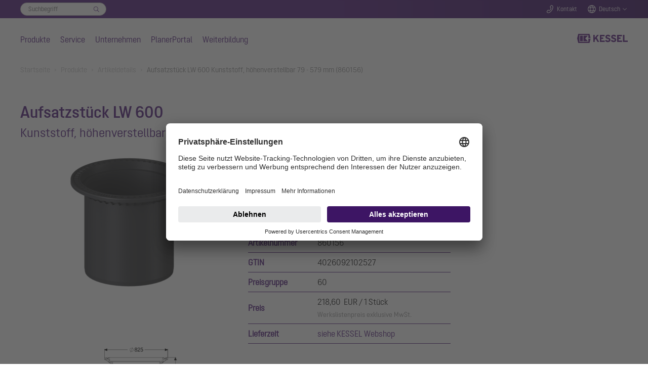

--- FILE ---
content_type: text/html; charset=utf-8
request_url: https://www.kessel.de/produkte/artikeldetails/860156
body_size: 36811
content:
<!DOCTYPE html>
<html lang="de">
<head>

<meta charset="utf-8">
<!-- 
	Based on the TYPO3 Bootstrap Package by Benjamin Kott - https://www.bootstrap-package.com/

	This website is powered by TYPO3 - inspiring people to share!
	TYPO3 is a free open source Content Management Framework initially created by Kasper Skaarhoj and licensed under GNU/GPL.
	TYPO3 is copyright 1998-2026 of Kasper Skaarhoj. Extensions are copyright of their respective owners.
	Information and contribution at https://typo3.org/
-->


<link rel="icon" href="/_assets/7e303668e2e998bd65913c6bbfae1c56/Icons/favicon.ico" type="image/vnd.microsoft.icon">
<title>Aufsatzstück LW 600 Kunststoff, höhenverstellbar 79 - 579 mm 860156 - KESSEL - mastering water</title>
<meta http-equiv="x-ua-compatible" content="IE=edge">
<meta name="generator" content="TYPO3 CMS">
<meta name="viewport" content="width=device-width, initial-scale=1, minimum-scale=1">
<meta name="robots" content="index,follow">
<meta name="twitter:card" content="summary">
<meta name="mobile-web-app-capable" content="no">
<meta name="google" content="notranslate">

<link rel="stylesheet" href="/typo3temp/assets/bootstrappackage/fonts/284ba9c5345a729d38fc3d3bb72eea6caaef6180abbc77928e15e42297d05f8b/webfont.css?1770132168" media="all">
<link rel="stylesheet" href="/typo3temp/assets/compressed/merged-a4cf3a3ece5b8556049069ae5db3052a-0fb974c9359470b443c641432853b6b7.css?1758100203" media="all">
<link rel="stylesheet" href="/typo3temp/assets/compressed/32f6eacc0e603977c36ebc5507291006-186a1349ad927906f8e8d6598591451f.css?1753264787" media="all">
<link rel="stylesheet" href="/typo3temp/assets/compressed/merged-8ed49c055c4341ada0a1452657ae681f-821860cedcb28f0fe04f361a20b44aef.css?1764262748" media="all">



<script src="/typo3temp/assets/compressed/merged-6675f6910b5304a88e02b5a3bb4cd8e0-a7f1b1ba5f6ba493600cb49f6be147bc.js?1770060825"></script>


<link rel="stylesheet" href="/_assets/53ddc08286ab4303f141670c9744f0ad/Css/styles.css"/>
  <link rel="stylesheet" href="/_assets/53ddc08286ab4303f141670c9744f0ad/Css/stylesArticleDetail.css"/>
  <link rel="stylesheet" href="/_assets/53ddc08286ab4303f141670c9744f0ad/Css/stylesVariantTable.css"/>

<meta name="seobility" content="2c7cbc6f3e3285c08d3b170e2b1dcfeb" /><meta name="msvalidate.01" content="7CE48E479EDB4A2B28EF5F63C356F659" /><link rel="icon" href="/fileadmin/Bilder/Icons_und_Grafiken/Logos/Favicon.svg">        <!-- BEGIN Usercentrics related code -->
        <script>
            window.UC_UI_DOMAINS = {
                crossDomainConsentSharingIFrame: 'https://www.kessel.de/cross-domain-bridge.html',
            };
        </script>
        <link rel="preconnect" href="//app.usercentrics.eu">
        <link rel="preconnect" href="//api.usercentrics.eu">
        <link rel="preconnect" href="//privacy-proxy.usercentrics.eu">
        <link rel="preload" href="//app.usercentrics.eu/browser-ui/latest/loader.js" as="script">
        <link rel="preload" href="//privacy-proxy.usercentrics.eu/latest/uc-block.bundle.js" as="script">
        <script id="usercentrics-cmp" data-settings-id="dTYbSUDD_1KGRe" src="https://app.usercentrics.eu/browser-ui/latest/loader.js" async></script>
        <script type="application/javascript" src="https://privacy-proxy.usercentrics.eu/latest/uc-block.bundle.js"></script>
        <script>
            // (optional) additional configs for the Smart Data Protector
            uc.reloadOnOptIn('BJz7qNsdj-7'); // reload page on YouTube opt-in
        </script>
        <!-- END Usercentrics related code -->        <!-- SS-Tracking -->
        <!-- Google Tag Manager -->
        <script>(function(w,d,s,l,i){w[l]=w[l]||[];w[l].push({'gtm.start':
        new Date().getTime(),event:'gtm.js'});var f=d.getElementsByTagName(s)[0],
        j=d.createElement(s),dl=l!='dataLayer'?'&l='+l:'';j.async=true;j.src=
        'https://www.googletagmanager.com/gtm.js?id='+i+dl+ '&gtm_auth=M_FTJdEuYjItm5oYSfAkGQ&gtm_preview=env-1&gtm_cookies_win=x';f.parentNode.insertBefore(j,f);
        })(window,document,'script','dataLayer','GTM-KV6DSKZ5');</script>
        <!-- End Google Tag Manager --><script type="application/ld+json">{"@context" : "https://schema.org","@type" : "WebSite","name" : "KESSEL SE + Co. KG","alternateName" : "KESSEL", "url" : "https://www.kessel.de/"}</script>
<link rel="canonical" href="https://www.kessel.de/produkte/artikeldetails/860156"/>
</head>
<body id="p1130" class="page-1130 pagelevel-2 language-3 backendlayout-default layout-default">

<div id="top"></div><div class="body-bg body-bg-top"><a class="sr-only sr-only-focusable" href="#page-content"><span>Skip to main content</span></a><!--f:variable name="headerClass">bp-page-header navbar navbar-mainnavigation navbar-default</f:variable--><!-- Search Overlay --><div class="search-overlay-wrapper"><div class="search-overlay"><div class="search-overlay-form-wrapper"><div id="c7346" class="frame extraclass-none  frame-default frame-type-ke_search_pi3 frame-layout-0 frame-background-none frame-no-backgroundimage frame-space-before-none frame-space-after-none"><div class="frame-container"><div class="frame-inner"><div class="tx-kesearch-pi1"><form method="get" id="form_kesearch_pi1" name="form_kesearch_pi1"  action="/suche"><fieldset class="kesearch_searchbox"><div class="searchbox-wrapper"><div class="searchbox-reset"><a href="/suche" class="resetButton"><span>Eingaben löschen</span></a></div><div class="searchbox-input"><input type="search" id="ke_search_sword" name="tx_kesearch_pi1[sword]" value="" placeholder="Suchbegriff"  minlength="4" /><input id="kesearchpagenumber" type="hidden" name="tx_kesearch_pi1[page]" value="1" /><input id="resetFilters" type="hidden" name="tx_kesearch_pi1[resetFilters]" value="0" /></div><div class="searchbox-button"><input type="submit" value="Finden" /></div></div></fieldset></form></div></div></div></div></div></div></div><header id="page-header" class="navbar-fixed  navbar-has-image navbar-top navbar-fixed-top"><!-- Top Bar --><div class="header-topbar-wrapper"><div class="frame-container"><div class="frame-inner"><div class="header-topbar"><div class="topbar-search"><div class="topbar-form-wrapper"><div id="c7346" class="frame extraclass-none  frame-default frame-type-ke_search_pi3 frame-layout-0 frame-background-none frame-no-backgroundimage frame-space-before-none frame-space-after-none"><div class="frame-container"><div class="frame-inner"><div class="tx-kesearch-pi1"><form method="get" id="form_kesearch_pi1" name="form_kesearch_pi1"  action="/suche"><fieldset class="kesearch_searchbox"><div class="searchbox-wrapper"><div class="searchbox-reset"><a href="/suche" class="resetButton"><span>Eingaben löschen</span></a></div><div class="searchbox-input"><input type="search" id="ke_search_sword" name="tx_kesearch_pi1[sword]" value="" placeholder="Suchbegriff"  minlength="4" /><input id="kesearchpagenumber" type="hidden" name="tx_kesearch_pi1[page]" value="1" /><input id="resetFilters" type="hidden" name="tx_kesearch_pi1[resetFilters]" value="0" /></div><div class="searchbox-button"><input type="submit" value="Finden" /></div></div></fieldset></form></div></div></div></div></div></div><div class="topbar-search-mobile"><a href="#" class="icon-topbar icon-search handle-search-overlay">
                                Suche
                            </a></div><div class="topbar-contact"><a class="icon-topbar icon-phone" href="/kontakt">Kontakt</a></div><div class="topbar-lang"><a href="#" class="icon-topbar icon-lang handle-lang">Deutsch</a><div class="lang-chooser"><a id="c7344"></a><a id="c7358"></a><ul><li><a href="http://www.kessel-belgie.be/">België</a></li><li><a href="http://www.kessel.fr/">France</a></li><li><a href="http://www.kessel.com/">International (english)</a></li><li><a href="http://www.kessel.in/">India</a></li><li><a href="http://www.kessel-italia.it/">Italia</a></li><li><a href="http://www.kessel-nederland.nl/">Nederland</a></li><li><a href="http://www.kessel.at/">Österreich</a></li><li><a href="http://www.kessel.pl/">Polska</a></li><li><a href="http://www.kessel.ro/">România</a></li><li><a href="http://www.kessel-schweiz.ch/">Schweiz</a></li><li><a href="http://www.kessel.com.tr/">Türkiye</a></li></ul></div></div><!--div class="topbar-login"><a href="#" class="icon-topbar icon-login">Login</a></div--></div></div></div></div><!-- Main Nav --><div class="header-wrapper"><div class="frame-container"><div class="frame-inner"><div class="header-nav-wrapper"><div class="nav-main"><ul><li class="nav-item active"><a href="/produkte" data-level="level1-1" class="nav-level0  has-items"  title="Produkte"  aria-haspopup="true" aria-expanded="false">
                                Produkte
                            </a><!-- Main Nav Overlay --><div class="nav-overlay"><div class="nav-level-wrapper level1 level1-1  active"><!--a href="#" class="icon icon-close nav-overlay-close"></a--><!-- L2 --><div class="nav-col-touch"><a href="/produkte" class="" data-title="Produkte">
                                                                    Produkte
                                                                </a></div><div class="nav-col-1"><div class="sub-level-wrapper"><ul class="level-2"><li  class=""><a href="/produkte/rueckstauschutz" class="nav-level1  has-items" data-title="Rückstauschutz" data-sublevel="1-1-1">
                                                                                    Rückstauschutz
                                                                                </a><!-- L3 --><ul class="level-3"><li class=""><a href="/produkte/rueckstauschutz/rueckstauschutz-alles-was-fachleute-wissen-muessen" id="nav-item-887" class="">
                                                                                                        Rückstauschutz - Alles was Fachleute wissen müssen
                                                                                                        
                                                                                                    </a></li><li class=""><a href="/produkte/rueckstauschutz/rueckstauverschluesse" id="nav-item-13" class=" has-items">
                                                                                                        Rückstauverschlüsse
                                                                                                        
                                                                                                            <ul class="level-4"><li class=""><a href="/produkte/rueckstauschutz/rueckstauverschluesse/rueckstaupumpanlage-pumpfix-m" id="nav-item-23" class="">Pumpfix M</a></li><li class=""><a href="/produkte/rueckstauschutz/rueckstauverschluesse/staufix-fka" id="nav-item-24" class="">Staufix FKA</a></li><li class=""><a href="/produkte/rueckstauschutz/rueckstauverschluesse/staufix-swa" id="nav-item-26" class="">Staufix SWA</a></li><li class=""><a href="/produkte/rueckstauschutz/rueckstauverschluesse/controlfix" id="nav-item-27" class="">Controlfix</a></li><li class=""><a href="/produkte/rueckstauschutz/rueckstauverschluesse/staufix" id="nav-item-30" class="">Staufix</a></li><li class=""><a href="/produkte/rueckstauschutz/rueckstauverschluesse/staufix-dn-50-und-dn-70" id="nav-item-29" class="">Staufix DN 50 und DN 70</a></li><li class=""><a href="/produkte/rueckstauschutz/rueckstauverschluesse/staufix-siphon-dn-50" id="nav-item-892" class="">Staufix Siphon DN 50</a></li><li class=""><a href="/produkte/rueckstauschutz/rueckstauverschluesse/rohrklappen" id="nav-item-28" class="">Rohrklappen</a></li></ul></a><span class="dropdown"></span></li><li class=""><a href="/produkte/rueckstauschutz/rueckstauschaechte" id="nav-item-14" class=" has-items">
                                                                                                        Rückstauschächte
                                                                                                        
                                                                                                            <ul class="level-4"><li class=""><a href="/produkte/rueckstauschutz/rueckstauschaechte/rueckstau-standardschacht" id="nav-item-31" class="">Rückstau-Standardschacht</a></li><li class=""><a href="/produkte/rueckstauschutz/rueckstauschaechte/rueckstau-modulschacht" id="nav-item-32" class="">Rückstau-Modulschacht</a></li></ul></a><span class="dropdown"></span></li></ul></li></ul></div><div class="sub-level-wrapper"><ul class="level-2"><li  class=""><a href="/produkte/hybrid-hebeanlagen" class="nav-level1  has-items" data-title="Hybrid-Hebeanlagen" data-sublevel="1-1-2">
                                                                                    Hybrid-Hebeanlagen
                                                                                </a><!-- L3 --><ul class="level-3"><li class=""><a href="/produkte/hybrid-hebeanlagen/hybrid-hebeanlagen-alles-was-fachleute-wissen-muessen" id="nav-item-745" class="">
                                                                                                        Alles was Fachleute wissen müssen
                                                                                                        
                                                                                                    </a></li><li class=""><a href="/produkte/hybrid-hebeanlagen/hybrid-hebeanlage-ecolift-m" id="nav-item-33" class="">
                                                                                                        Ecolift M
                                                                                                        
                                                                                                    </a></li><li class=""><a href="/produkte/hybrid-hebeanlagen/hybrid-hebeanlage-ecolift-l" id="nav-item-2652" class="">
                                                                                                        Ecolift L
                                                                                                        
                                                                                                    </a></li><li class=""><a href="/produkte/hybrid-hebeanlagen/hybrid-hebeanlage-ecolift-xl" id="nav-item-34" class="">
                                                                                                        Ecolift XL
                                                                                                        
                                                                                                    </a></li></ul></li></ul></div><div class="sub-level-wrapper"><ul class="level-2"><li  class=""><a href="/produkte/pumpentechnik" class="nav-level1  has-items" data-title="Pumpentechnik" data-sublevel="1-1-3">
                                                                                    Pumpentechnik
                                                                                </a><!-- L3 --><ul class="level-3"><li class=""><a href="/produkte/pumpentechnik/pumpentechnik-alles-was-fachleute-wissen-muessen" id="nav-item-707" class="">
                                                                                                        Alles was Fachleute wissen müssen
                                                                                                        
                                                                                                    </a></li><li class=""><a href="/produkte/pumpentechnik/hebeanlagen" id="nav-item-3480" class=" has-items">
                                                                                                        Hebeanlagen
                                                                                                        
                                                                                                            <ul class="level-4"><li class=""><a href="/produkte/pumpentechnik/hebeanlagen/kleinhebeanlage-minilift-f" id="nav-item-3589" class="">Minilift F</a></li><li class=""><a href="/produkte/pumpentechnik/hebeanlagen/hebeanlage-minilift-l" id="nav-item-3613" class="">Minilift L</a></li><li class=""><a href="/produkte/pumpentechnik/hebeanlagen/hebeanlage-aqualift-m" id="nav-item-3492" class="">Aqualift M</a></li><li class=""><a href="/produkte/pumpentechnik/hebeanlagen/hebeanlage-aqualift-l" id="nav-item-3777" class="">Aqualift L</a></li><li class=""><a href="/produkte/pumpentechnik/hebeanlagen/hebeanlage-aqualift-l-pro" id="nav-item-3626" class="">Aqualift L Pro</a></li><li class=""><a href="/produkte/pumpentechnik/hebeanlagen/hebeanlage-aqualift-100-und-200" id="nav-item-3638" class="">Aqualift 100 &amp; 200</a></li><li class=""><a href="/produkte/pumpentechnik/hebeanlagen/hebeanlage-aqualift-xl" id="nav-item-3650" class="">Aqualift XL</a></li></ul></a><span class="dropdown"></span></li><li class=""><a href="/produkte/pumpentechnik/pumpstationen" id="nav-item-3481" class=" has-items">
                                                                                                        Pumpstationen
                                                                                                        
                                                                                                            <ul class="level-4"><li class=""><a href="/produkte/pumpentechnik/pumpstationen/aquapump-medium" id="nav-item-3674" class="">Aquapump Medium</a></li><li class=""><a href="/produkte/pumpentechnik/pumpstationen/aquapump-xl" id="nav-item-3696" class="">Aquapump XL</a></li><li class=""><a href="/produkte/pumpentechnik/pumpstationen/aquapump-xxl" id="nav-item-3708" class="">Aquapump XXL</a></li></ul></a><span class="dropdown"></span></li><li class=""><a href="/produkte/pumpentechnik/einbausaetze-retrofit" id="nav-item-3797" class="">
                                                                                                        Pumpen-Einbausätze Retrofit
                                                                                                        
                                                                                                    </a></li><li class=""><a href="/produkte/pumpentechnik/tauchpumpen" id="nav-item-3491" class=" has-items">
                                                                                                        Tauchpumpen
                                                                                                        
                                                                                                            <ul class="level-4"><li class=""><a href="/produkte/pumpentechnik/tauchpumpen/aquadive-ktp-300" id="nav-item-3493" class="">Aquadive KTP 300</a></li><li class=""><a href="/produkte/pumpentechnik/tauchpumpen/aquadive-gtf-500" id="nav-item-3720" class="">Aquadive GTF 500</a></li><li class=""><a href="/produkte/pumpentechnik/tauchpumpen/tauchpumpe-aquadive-gtf-1000" id="nav-item-3732" class="">Aquadive GTF 1000</a></li></ul></a><span class="dropdown"></span></li></ul></li></ul></div><div class="sub-level-wrapper"><ul class="level-2"><li  class=""><a href="/produkte/ablauftechnik" class="nav-level1  has-items" data-title="Ablauftechnik" data-sublevel="1-1-4">
                                                                                    Ablauftechnik
                                                                                </a><!-- L3 --><ul class="level-3"><li class=""><a href="/produkte/ablauftechnik/ablauftechnik-alles-was-fachleute-wissen-muessen" id="nav-item-965" class="">
                                                                                                        Ablauftechnik - Alles was Fachleute wissen müssen
                                                                                                        
                                                                                                    </a></li><li class=""><a href="/produkte/ablauftechnik/badablaeufe-und-duschrinnen" id="nav-item-52" class=" has-items">
                                                                                                        Badabläufe und Duschrinnen
                                                                                                        
                                                                                                            <ul class="level-4"><li class=""><a href="/produkte/ablauftechnik/badablaeufe-und-duschrinnen/badablauf-der-ultraflache" id="nav-item-58" class="">Der Ultraflache</a></li><li class=""><a href="/produkte/ablauftechnik/badablaeufe-und-duschrinnen/duschrinne-linearis-infinity" id="nav-item-59" class="">Linearis Infinity</a></li><li class=""><a href="/produkte/ablauftechnik/badablaeufe-und-duschrinnen/duschrinne-linearis-comfort" id="nav-item-62" class="">Linearis Comfort</a></li><li class=""><a href="/produkte/ablauftechnik/badablaeufe-und-duschrinnen/duschrinne-linearis-compact" id="nav-item-61" class="">Linearis Compact</a></li><li class=""><a href="/produkte/ablauftechnik/badablaeufe-und-duschrinnen/wandablauf-scada" id="nav-item-60" class="">Wandablauf Scada</a></li></ul></a><span class="dropdown"></span></li><li class=""><a href="/produkte/ablauftechnik/bodenablaeufe" id="nav-item-2523" class=" has-items">
                                                                                                        Bodenabläufe
                                                                                                        
                                                                                                            <ul class="level-4"><li class=""><a href="/produkte/ablauftechnik/bodenablaeufe-und-deckenablaeufe/boden-und-deckenablauf-ecoguss" id="nav-item-63" class="">Bodenablauf Ecoguss</a></li><li class=""><a href="/produkte/ablauftechnik/bodenablaeufe-und-deckenablaeufe/bodenablauf-practicus" id="nav-item-66" class="">Bodenablauf Practicus</a></li><li class=""><a href="/produkte/ablauftechnik/bodenablaeufe/bodenablauf-ferrofix" id="nav-item-2527" class="">Bodenabläufe aus Edelstahl</a></li></ul></a><span class="dropdown"></span></li><li class=""><a href="/produkte/ablauftechnik/kellerablaeufe" id="nav-item-42" class=" has-items">
                                                                                                        Kellerabläufe
                                                                                                        
                                                                                                            <ul class="level-4"><li class=""><a href="/produkte/ablauftechnik/kellerablaeufe/kellerablauf-pumpfix-s" id="nav-item-53" class="">Pumpfix S Underfloor</a></li><li class=""><a href="/produkte/ablauftechnik/kellerablaeufe/kellerablauf-universale-plus" id="nav-item-54" class="">Universale Plus</a></li><li class=""><a href="/produkte/ablauftechnik/kellerablaeufe/kellerablauf-der-universale" id="nav-item-2988" class="">Kellerablauf Der Universale</a></li><li class=""><a href="/produkte/ablauftechnik/kellerablaeufe/kellerablauf-drehfix" id="nav-item-55" class="">Kellerablauf Drehfix</a></li><li class=""><a href="/produkte/ablauftechnik/kellerablaeufe/kellerablauf-mit-leichtfluessigkeitssperre" id="nav-item-56" class="">Leichtflüssigkeitssperre</a></li><li class=""><a href="/produkte/ablauftechnik/kellerablaeufe/kellerablaeufe-ohne-rueckstausicherung" id="nav-item-57" class="">Kellerabläufe ohne Rückstausicherung</a></li></ul></a><span class="dropdown"></span></li><li class=""><a href="/produkte/ablauftechnik/ablaeufe-im-aussenbereich" id="nav-item-51" class=" has-items">
                                                                                                        Abläufe im Außenbereich
                                                                                                        
                                                                                                            <ul class="level-4"><li class=""><a href="/produkte/ablauftechnik/ablaeufe-im-aussenbereich/parkdeckablaeufe-ecoguss" id="nav-item-943" class="">Parkdeckabläufe Ecoguss</a></li><li class=""><a href="/produkte/ablauftechnik/ablaeufe-im-aussenbereich/hofablaeufe" id="nav-item-944" class="">Hofabläufe</a></li><li class=""><a href="/produkte/ablauftechnik/ablaeufe-im-aussenbereich/regenablaeufe" id="nav-item-945" class="">Regenabläufe</a></li><li class=""><a href="/produkte/ablauftechnik/ablaeufe-im-aussenbereich/flachdachablaeufe" id="nav-item-946" class="">Flachdachabläufe</a></li></ul></a><span class="dropdown"></span></li></ul></li></ul></div><div class="sub-level-wrapper"><ul class="level-2"><li  class=""><a href="/produkte/abscheidetechnik" class="nav-level1  has-items" data-title="Abscheidetechnik" data-sublevel="1-1-5">
                                                                                    Abscheidetechnik
                                                                                </a><!-- L3 --><ul class="level-3"><li class=""><a href="/produkte/abscheidetechnik/fettabscheider" id="nav-item-69" class=" has-items">
                                                                                                        Fettabscheider
                                                                                                        
                                                                                                            <ul class="level-4"><li class=""><a href="/produkte/abscheidetechnik/fettabscheider/fettabscheider-alles-was-fachleute-wissen-muessen" id="nav-item-772" class="">Fettabscheider - Alles was Fachleute wissen müssen</a></li><li class=""><a href="/produkte/abscheidetechnik/fettabscheider/easyclean-free" id="nav-item-74" class="">EasyClean free</a></li><li class=""><a href="/produkte/abscheidetechnik/fettabscheider/fettabscheider-easyclean-modular" id="nav-item-75" class="">EasyClean free Modular</a></li><li class=""><a href="/produkte/abscheidetechnik/fettabscheider/fettabscheider-easyclean-ground" id="nav-item-73" class="">EasyClean ground</a></li><li class=""><a href="/produkte/abscheidetechnik/fettabscheider/easyclean-ground-oval" id="nav-item-2568" class="">EasyClean ground Oval</a></li><li class=""><a href="/produkte/abscheidetechnik/fettabscheider/fettabscheider-easyclean-ground-multi" id="nav-item-1819" class="">Fettabscheider EasyClean ground Multi</a></li><li class=""><a href="/produkte/abscheidetechnik/fettabscheider/anlage-zur-chemisch-physikalischen-behandlung-dos" id="nav-item-2636" class="">Anlage zur chemisch-physikalischen Behandlung DOS</a></li><li class=""><a href="/produkte/abscheidetechnik/fettabscheider/biologische-fettnachbehandlung" id="nav-item-68" class="">BIFENA</a></li></ul></a><span class="dropdown"></span></li><li class=""><a href="/produkte/abscheidetechnik/speisereste-sammelsysteme" id="nav-item-2054" class=" has-items">
                                                                                                        Speisereste-Sammelsystem
                                                                                                        
                                                                                                            <ul class="level-4"><li class=""><a href="/produkte/abscheidetechnik/speisereste-sammelsysteme/eingabestation-easycollect" id="nav-item-2081" class="">Eingabestation EasyCollect</a></li><li class=""><a href="/produkte/abscheidetechnik/speisereste-sammelsysteme/sammeltank-easystore" id="nav-item-2082" class="">Sammeltank EasyStore</a></li></ul></a><span class="dropdown"></span></li><li class=""><a href="/produkte/abscheidetechnik/leichtfluessigkeitsabscheider" id="nav-item-71" class=" has-items">
                                                                                                        Leichtflüssigkeitsabscheider
                                                                                                        
                                                                                                            <ul class="level-4"><li class=""><a href="/produkte/abscheidetechnik/leichtfluessigkeitsabscheider/koaleszenzabscheider-easyoil-ground" id="nav-item-708" class="">Koaleszenzabscheider EasyOil ground</a></li><li class=""><a href="/produkte/abscheidetechnik/leichtfluessigkeitsabscheider/oel-benzinabscheider-easyoil-ground" id="nav-item-709" class="">Öl-, Benzinabscheider EasyOil ground</a></li></ul></a><span class="dropdown"></span></li><li class=""><a href="/produkte/abscheidetechnik/staerkeabscheider" id="nav-item-70" class="">
                                                                                                        Stärkeabscheider
                                                                                                        
                                                                                                    </a></li><li class=""><a href="/produkte/abscheidetechnik/sinkstoffabscheider" id="nav-item-72" class="">
                                                                                                        Sinkstoffabscheider
                                                                                                        
                                                                                                    </a></li></ul></li></ul></div><div class="sub-level-wrapper"><ul class="level-2"><li  class=""><a href="/produkte/technikschaechte-aus-kunststoff" class="nav-level1 " data-title="Technikschächte" data-sublevel="1-1-6">
                                                                                    Technikschächte
                                                                                </a><!-- L3 --></li></ul></div><div class="sub-level-wrapper"><ul class="level-2"><li  class=""><a href="/produkte/individuelle-loesungen" class="nav-level1 " data-title="Individuelle Lösungen" data-sublevel="1-1-7">
                                                                                    Individuelle Lösungen
                                                                                </a><!-- L3 --></li></ul></div><div class="sub-level-wrapper"><ul class="level-2"><li  class=""><a href="/produkte/referenzen" class="nav-level1 " data-title="Referenzen" data-sublevel="1-1-8">
                                                                                    Referenzen
                                                                                </a><!-- L3 --></li></ul></div><div class="sub-level-wrapper"><ul class="level-2"><li  class=""><a href="/produkte/oem-loesungen" class="nav-level1 " data-title="OEM-Lösungen" data-sublevel="1-1-9">
                                                                                    OEM-Lösungen
                                                                                </a><!-- L3 --></li></ul></div></div><div class="nav-col-2"></div><div class="nav-col-3"></div></div><div class="nav-level-wrapper level1 level1-2 "><!--a href="#" class="icon icon-close nav-overlay-close"></a--><!-- L2 --><div class="nav-col-touch"><a href="/service" class="" data-title="Service">
                                                                    Service
                                                                </a></div><div class="nav-col-1"><div class="sub-level-wrapper"><ul class="level-2"><li  class=""><a href="/service/kataloge-prospekte" class="nav-level1 " data-title="Kataloge &amp; Prospekte" data-sublevel="1-2-1">
                                                                                    Kataloge &amp; Prospekte
                                                                                </a><!-- L3 --></li></ul></div><div class="sub-level-wrapper"><ul class="level-2"><li  class=""><a href="/service/einbau-und-bedienungsanleitungen" class="nav-level1 " data-title="Einbau- und Bedienungsanleitungen" data-sublevel="1-2-2">
                                                                                    Einbau- und Bedienungsanleitungen
                                                                                </a><!-- L3 --></li></ul></div><div class="sub-level-wrapper"><ul class="level-2"><li  class=""><a href="/service/dienstleistungen" class="nav-level1  has-items" data-title="Dienstleistungen" data-sublevel="1-2-3">
                                                                                    Dienstleistungen
                                                                                </a><!-- L3 --><ul class="level-3"><li class=""><a href="/service/dienstleistungen/einbaubegleitung" id="nav-item-108" class="">
                                                                                                        Einbaubegleitung
                                                                                                        
                                                                                                    </a></li><li class=""><a href="/service/dienstleistungen/inbetriebnahme-einweisung" id="nav-item-110" class="">
                                                                                                        Inbetriebnahme &amp; Einweisung
                                                                                                        
                                                                                                    </a></li><li class=""><a href="/service/dienstleistungen/generalinspektion" id="nav-item-109" class="">
                                                                                                        Generalinspektion
                                                                                                        
                                                                                                    </a></li><li class=""><a href="/service/dienstleistungen/wartung" id="nav-item-111" class="">
                                                                                                        Wartung
                                                                                                        
                                                                                                    </a></li><li class=""><a href="/service/dienstleistungen/wartungsvertrag" id="nav-item-112" class="">
                                                                                                        Wartungsvertrag
                                                                                                        
                                                                                                    </a></li></ul></li></ul></div><div class="sub-level-wrapper"><ul class="level-2"><li  class=""><a href="/service/ersatzteile" class="nav-level1 " data-title="Ersatzteile" data-sublevel="1-2-4">
                                                                                    Ersatzteile
                                                                                </a><!-- L3 --></li></ul></div><div class="sub-level-wrapper"><ul class="level-2"><li  class=""><a href="/kontakt/kundendienst" class="nav-level1 " data-title="Kundendienst" data-sublevel="1-2-5">
                                                                                    Kundendienst
                                                                                </a><!-- L3 --></li></ul></div><div class="sub-level-wrapper"><ul class="level-2"><li  class=""><a href="/service/bim-daten-und-cad-zeichnungen" class="nav-level1 " data-title="BIM-Daten &amp; CAD-Zeichnungen" data-sublevel="1-2-6">
                                                                                    BIM-Daten &amp; CAD-Zeichnungen
                                                                                </a><!-- L3 --></li></ul></div><div class="sub-level-wrapper"><ul class="level-2"><li  class=""><a href="/service/planungsassistent-smartselect" class="nav-level1 " data-title="Planungstool SmartSelect" data-sublevel="1-2-7">
                                                                                    Planungstool SmartSelect
                                                                                </a><!-- L3 --></li></ul></div><div class="sub-level-wrapper"><ul class="level-2"><li  class=""><a href="/service/ausschreibungstexte" class="nav-level1 " data-title="Ausschreibungstexte" data-sublevel="1-2-8">
                                                                                    Ausschreibungstexte
                                                                                </a><!-- L3 --></li></ul></div><div class="sub-level-wrapper"><ul class="level-2"><li  class=""><a href="/service/artikelstammdaten-und-preise" class="nav-level1 " data-title="Artikelstammdaten und Preise" data-sublevel="1-2-9">
                                                                                    Artikelstammdaten und Preise
                                                                                </a><!-- L3 --></li></ul></div><div class="sub-level-wrapper"><ul class="level-2"><li  class=""><a href="/kontakt/einbaupartner" class="nav-level1 " data-title="Einbaupartner finden" data-sublevel="1-2-10">
                                                                                    Einbaupartner finden
                                                                                </a><!-- L3 --></li></ul></div><div class="sub-level-wrapper"><ul class="level-2"><li  class=""><a href="/service/produktregistrierung" class="nav-level1 " data-title="Produktregistrierung" data-sublevel="1-2-11">
                                                                                    Produktregistrierung
                                                                                </a><!-- L3 --></li></ul></div><div class="sub-level-wrapper"><ul class="level-2"><li  class=""><a href="/weiterbildung" class="nav-level1 " data-title="Weiterbildung" data-sublevel="1-2-12">
                                                                                    Weiterbildung
                                                                                </a><!-- L3 --></li></ul></div></div><div class="nav-col-2"></div><div class="nav-col-3"></div></div><div class="nav-level-wrapper level1 level1-3 "><!--a href="#" class="icon icon-close nav-overlay-close"></a--><!-- L2 --><div class="nav-col-touch"><a href="/unternehmen" class="" data-title="Unternehmen">
                                                                    Unternehmen
                                                                </a></div><div class="nav-col-1"><div class="sub-level-wrapper"><ul class="level-2"><li  class=""><a href="/unternehmen/unternehmensprofil" class="nav-level1  has-items" data-title="Unternehmensprofil" data-sublevel="1-3-1">
                                                                                    Unternehmensprofil
                                                                                </a><!-- L3 --><ul class="level-3"><li class=""><a href="/unternehmen/unternehmensprofil/unternehmenshistorie" id="nav-item-1010" class="">
                                                                                                        Unternehmenshistorie
                                                                                                        
                                                                                                    </a></li></ul></li></ul></div><div class="sub-level-wrapper"><ul class="level-2"><li  class=""><a href="/unternehmen/mastering-water" class="nav-level1 " data-title="mastering water" data-sublevel="1-3-2">
                                                                                    mastering water
                                                                                </a><!-- L3 --></li></ul></div><div class="sub-level-wrapper"><ul class="level-2"><li  class=""><a href="/unternehmen/jobs-und-karriere" class="nav-level1  has-items" data-title="Jobs und Karriere" data-sublevel="1-3-3">
                                                                                    Jobs und Karriere
                                                                                </a><!-- L3 --><ul class="level-3"><li class=""><a href="/unternehmen/jobs-und-karriere/arbeiten-bei-kessel" id="nav-item-1005" class="">
                                                                                                        Arbeiten bei KESSEL
                                                                                                        
                                                                                                    </a></li><li class=""><a href="/unternehmen/jobs-und-karriere/schueler" id="nav-item-1006" class=" has-items">
                                                                                                        Schüler und Schülerinnen
                                                                                                        
                                                                                                            <ul class="level-4"><li class=""><a href="/unternehmen/jobs-und-karriere/schueler/fachinformatiker/in" id="nav-item-1055" class="">Fachinformatiker/in</a></li><li class=""><a href="/unternehmen/jobs-und-karriere/schueler/industriekaufleute" id="nav-item-1056" class="">Industriekaufleute</a></li><li class=""><a href="/unternehmen/jobs-und-karriere/schueler/kaufleute-fuer-dialogmarketing" id="nav-item-3036" class="">Kaufleute für Dialogmarketing</a></li><li class=""><a href="/unternehmen/jobs-und-karriere/schueler/kaufleute-fuer-marketingkommunikation" id="nav-item-1057" class="">Kaufleute für Marketingkommunikation</a></li><li class=""><a href="/unternehmen/jobs-und-karriere/schueler/mediengestalter/in" id="nav-item-1126" class="">Mediengestalter/in</a></li><li class=""><a href="/unternehmen/jobs-und-karriere/schueler/technische/r-produktdesigner/in" id="nav-item-1058" class="">Technische/r Produktdesigner/in</a></li><li class=""><a href="/unternehmen/jobs-und-karriere/schueler/fachkraft-fuer-lagerlogistik" id="nav-item-1059" class="">Fachkraft für Lagerlogistik</a></li><li class=""><a href="/unternehmen/jobs-und-karriere/schueler/mechatroniker/in" id="nav-item-1060" class="">Mechatroniker/in</a></li><li class=""><a href="/unternehmen/jobs-und-karriere/schueler/elektroniker/in" id="nav-item-1125" class="">Elektroniker/in</a></li><li class=""><a href="/unternehmen/jobs-und-karriere/schueler/technische/r-modellbauer/in" id="nav-item-1097" class="">Technische/r Modellbauer/in</a></li><li class=""><a href="/unternehmen/jobs-und-karriere/schueler/kunststoff-und-kautschuktechnologe" id="nav-item-1098" class="">Kunststoff- und Kautschuktechnologe</a></li><li class=""><a href="/unternehmen/jobs-und-karriere/schueler/werkzeugmechaniker/in" id="nav-item-1099" class="">Werkzeugmechaniker/in</a></li></ul></a><span class="dropdown"></span></li><li class=""><a href="/unternehmen/jobs-und-karriere/studenten" id="nav-item-1007" class="">
                                                                                                        Studenten
                                                                                                        
                                                                                                    </a></li><li class=""><a href="/unternehmen/jobs-und-karriere/berufserfahrene" id="nav-item-1008" class="">
                                                                                                        Berufserfahrene
                                                                                                        
                                                                                                    </a></li><li class=""><a href="https://karriere-kessel.de/" id="nav-item-1009" class="">
                                                                                                        Karriereportal
                                                                                                        
                                                                                                    </a></li></ul></li></ul></div><div class="sub-level-wrapper"><ul class="level-2"><li  class=""><a href="/unternehmen/unsere-verantwortung" class="nav-level1 " data-title="Nachhaltigkeit" data-sublevel="1-3-4">
                                                                                    Nachhaltigkeit
                                                                                </a><!-- L3 --></li></ul></div><div class="sub-level-wrapper"><ul class="level-2"><li  class=""><a href="/unternehmen/integriertes-managementsystem" class="nav-level1 " data-title="Integriertes Managementsystem" data-sublevel="1-3-5">
                                                                                    Integriertes Managementsystem
                                                                                </a><!-- L3 --></li></ul></div><div class="sub-level-wrapper"><ul class="level-2"><li  class=""><a href="/unternehmen/gesellschaftliches-engagement" class="nav-level1 " data-title="Gesellschaftliches Engagement" data-sublevel="1-3-6">
                                                                                    Gesellschaftliches Engagement
                                                                                </a><!-- L3 --></li></ul></div><div class="sub-level-wrapper"><ul class="level-2"><li  class=""><a href="/unternehmen/termine" class="nav-level1 " data-title="Termine" data-sublevel="1-3-7">
                                                                                    Termine
                                                                                </a><!-- L3 --></li></ul></div><div class="sub-level-wrapper"><ul class="level-2"><li  class=""><a href="https://presse.kessel.de" class="nav-level1 " data-title="Presse" data-sublevel="1-3-8">
                                                                                    Presse
                                                                                </a><!-- L3 --></li></ul></div></div><div class="nav-col-2"></div><div class="nav-col-3"></div></div><div class="nav-level-wrapper level1 level1-4 "><!--a href="#" class="icon icon-close nav-overlay-close"></a--><!-- L2 --></div><div class="nav-level-wrapper level1 level1-5 "><!--a href="#" class="icon icon-close nav-overlay-close"></a--><!-- L2 --><div class="nav-col-touch"><a href="/weiterbildung" class="" data-title="Weiterbildung">
                                                                    Weiterbildung
                                                                </a></div><div class="nav-col-1"><div class="sub-level-wrapper"><ul class="level-2"><li  class=""><a href="/weiterbildung/fuer-verarbeiter" class="nav-level1 " data-title="Verarbeiter" data-sublevel="1-5-1">
                                                                                    Verarbeiter
                                                                                </a><!-- L3 --></li></ul></div><div class="sub-level-wrapper"><ul class="level-2"><li  class=""><a href="/weiterbildung/fuer-planer-architekten" class="nav-level1 " data-title="Planer &amp; Architekten" data-sublevel="1-5-2">
                                                                                    Planer &amp; Architekten
                                                                                </a><!-- L3 --></li></ul></div><div class="sub-level-wrapper"><ul class="level-2"><li  class=""><a href="/weiterbildung/fuer-handel-institutionen" class="nav-level1 " data-title="Handel &amp; Institutionen" data-sublevel="1-5-3">
                                                                                    Handel &amp; Institutionen
                                                                                </a><!-- L3 --></li></ul></div><div class="sub-level-wrapper"><ul class="level-2"><li  class=""><a href="/weiterbildung/fuer-betreiber" class="nav-level1 " data-title="Betreiber" data-sublevel="1-5-4">
                                                                                    Betreiber
                                                                                </a><!-- L3 --></li></ul></div><div class="sub-level-wrapper"><ul class="level-2"><li  class=""><a href="/weiterbildung/fuer-bildungspartner" class="nav-level1 " data-title="Bildungspartner" data-sublevel="1-5-5">
                                                                                    Bildungspartner
                                                                                </a><!-- L3 --></li></ul></div><div class="sub-level-wrapper"><ul class="level-2"><li  class=""><a href="/weiterbildung/individuelle-schulungen" class="nav-level1 " data-title="Individuelle Schulungen" data-sublevel="1-5-6">
                                                                                    Individuelle Schulungen
                                                                                </a><!-- L3 --></li></ul></div><div class="sub-level-wrapper"><ul class="level-2"><li  class=""><a href="/weiterbildung/kundenforen" class="nav-level1  has-items" data-title="Kundenforen" data-sublevel="1-5-7">
                                                                                    Kundenforen
                                                                                </a><!-- L3 --><ul class="level-3"><li class=""><a href="/weiterbildung/kundenforen/kundenforum-lenting" id="nav-item-2286" class="">
                                                                                                        Kundenforum Lenting
                                                                                                        
                                                                                                    </a></li><li class=""><a href="/weiterbildung/kundenforen/kundenforum-stuttgart" id="nav-item-2288" class="">
                                                                                                        Kundenforum Stuttgart
                                                                                                        
                                                                                                    </a></li><li class=""><a href="/weiterbildung/kundenforen/kundenforum-mainz" id="nav-item-2287" class="">
                                                                                                        Kundenforum Mainz
                                                                                                        
                                                                                                    </a></li><li class=""><a href="/weiterbildung/kundenforen/kundenforum-dortmund" id="nav-item-2284" class="">
                                                                                                        Kundenforum Dortmund
                                                                                                        
                                                                                                    </a></li><li class=""><a href="/weiterbildung/kundenforen/kundenforum-hamburg" id="nav-item-2285" class="">
                                                                                                        Kundenforum Hamburg
                                                                                                        
                                                                                                    </a></li></ul></li></ul></div></div><div class="nav-col-2"></div><div class="nav-col-3"></div></div></div></li><li class="nav-item"><a href="/service" data-level="level1-2" class="nav-level0  has-items"  title="Service"  aria-haspopup="true" aria-expanded="false">
                                Service
                            </a><!-- Main Nav Overlay --><div class="nav-overlay"><div class="nav-level-wrapper level1 level1-1  active"><!--a href="#" class="icon icon-close nav-overlay-close"></a--><!-- L2 --><div class="nav-col-touch"><a href="/produkte" class="" data-title="Produkte">
                                                                    Produkte
                                                                </a></div><div class="nav-col-1"><div class="sub-level-wrapper"><ul class="level-2"><li  class=""><a href="/produkte/rueckstauschutz" class="nav-level1  has-items" data-title="Rückstauschutz" data-sublevel="1-1-1">
                                                                                    Rückstauschutz
                                                                                </a><!-- L3 --><ul class="level-3"><li class=""><a href="/produkte/rueckstauschutz/rueckstauschutz-alles-was-fachleute-wissen-muessen" id="nav-item-887" class="">
                                                                                                        Rückstauschutz - Alles was Fachleute wissen müssen
                                                                                                        
                                                                                                    </a></li><li class=""><a href="/produkte/rueckstauschutz/rueckstauverschluesse" id="nav-item-13" class=" has-items">
                                                                                                        Rückstauverschlüsse
                                                                                                        
                                                                                                            <ul class="level-4"><li class=""><a href="/produkte/rueckstauschutz/rueckstauverschluesse/rueckstaupumpanlage-pumpfix-m" id="nav-item-23" class="">Pumpfix M</a></li><li class=""><a href="/produkte/rueckstauschutz/rueckstauverschluesse/staufix-fka" id="nav-item-24" class="">Staufix FKA</a></li><li class=""><a href="/produkte/rueckstauschutz/rueckstauverschluesse/staufix-swa" id="nav-item-26" class="">Staufix SWA</a></li><li class=""><a href="/produkte/rueckstauschutz/rueckstauverschluesse/controlfix" id="nav-item-27" class="">Controlfix</a></li><li class=""><a href="/produkte/rueckstauschutz/rueckstauverschluesse/staufix" id="nav-item-30" class="">Staufix</a></li><li class=""><a href="/produkte/rueckstauschutz/rueckstauverschluesse/staufix-dn-50-und-dn-70" id="nav-item-29" class="">Staufix DN 50 und DN 70</a></li><li class=""><a href="/produkte/rueckstauschutz/rueckstauverschluesse/staufix-siphon-dn-50" id="nav-item-892" class="">Staufix Siphon DN 50</a></li><li class=""><a href="/produkte/rueckstauschutz/rueckstauverschluesse/rohrklappen" id="nav-item-28" class="">Rohrklappen</a></li></ul></a><span class="dropdown"></span></li><li class=""><a href="/produkte/rueckstauschutz/rueckstauschaechte" id="nav-item-14" class=" has-items">
                                                                                                        Rückstauschächte
                                                                                                        
                                                                                                            <ul class="level-4"><li class=""><a href="/produkte/rueckstauschutz/rueckstauschaechte/rueckstau-standardschacht" id="nav-item-31" class="">Rückstau-Standardschacht</a></li><li class=""><a href="/produkte/rueckstauschutz/rueckstauschaechte/rueckstau-modulschacht" id="nav-item-32" class="">Rückstau-Modulschacht</a></li></ul></a><span class="dropdown"></span></li></ul></li></ul></div><div class="sub-level-wrapper"><ul class="level-2"><li  class=""><a href="/produkte/hybrid-hebeanlagen" class="nav-level1  has-items" data-title="Hybrid-Hebeanlagen" data-sublevel="1-1-2">
                                                                                    Hybrid-Hebeanlagen
                                                                                </a><!-- L3 --><ul class="level-3"><li class=""><a href="/produkte/hybrid-hebeanlagen/hybrid-hebeanlagen-alles-was-fachleute-wissen-muessen" id="nav-item-745" class="">
                                                                                                        Alles was Fachleute wissen müssen
                                                                                                        
                                                                                                    </a></li><li class=""><a href="/produkte/hybrid-hebeanlagen/hybrid-hebeanlage-ecolift-m" id="nav-item-33" class="">
                                                                                                        Ecolift M
                                                                                                        
                                                                                                    </a></li><li class=""><a href="/produkte/hybrid-hebeanlagen/hybrid-hebeanlage-ecolift-l" id="nav-item-2652" class="">
                                                                                                        Ecolift L
                                                                                                        
                                                                                                    </a></li><li class=""><a href="/produkte/hybrid-hebeanlagen/hybrid-hebeanlage-ecolift-xl" id="nav-item-34" class="">
                                                                                                        Ecolift XL
                                                                                                        
                                                                                                    </a></li></ul></li></ul></div><div class="sub-level-wrapper"><ul class="level-2"><li  class=""><a href="/produkte/pumpentechnik" class="nav-level1  has-items" data-title="Pumpentechnik" data-sublevel="1-1-3">
                                                                                    Pumpentechnik
                                                                                </a><!-- L3 --><ul class="level-3"><li class=""><a href="/produkte/pumpentechnik/pumpentechnik-alles-was-fachleute-wissen-muessen" id="nav-item-707" class="">
                                                                                                        Alles was Fachleute wissen müssen
                                                                                                        
                                                                                                    </a></li><li class=""><a href="/produkte/pumpentechnik/hebeanlagen" id="nav-item-3480" class=" has-items">
                                                                                                        Hebeanlagen
                                                                                                        
                                                                                                            <ul class="level-4"><li class=""><a href="/produkte/pumpentechnik/hebeanlagen/kleinhebeanlage-minilift-f" id="nav-item-3589" class="">Minilift F</a></li><li class=""><a href="/produkte/pumpentechnik/hebeanlagen/hebeanlage-minilift-l" id="nav-item-3613" class="">Minilift L</a></li><li class=""><a href="/produkte/pumpentechnik/hebeanlagen/hebeanlage-aqualift-m" id="nav-item-3492" class="">Aqualift M</a></li><li class=""><a href="/produkte/pumpentechnik/hebeanlagen/hebeanlage-aqualift-l" id="nav-item-3777" class="">Aqualift L</a></li><li class=""><a href="/produkte/pumpentechnik/hebeanlagen/hebeanlage-aqualift-l-pro" id="nav-item-3626" class="">Aqualift L Pro</a></li><li class=""><a href="/produkte/pumpentechnik/hebeanlagen/hebeanlage-aqualift-100-und-200" id="nav-item-3638" class="">Aqualift 100 &amp; 200</a></li><li class=""><a href="/produkte/pumpentechnik/hebeanlagen/hebeanlage-aqualift-xl" id="nav-item-3650" class="">Aqualift XL</a></li></ul></a><span class="dropdown"></span></li><li class=""><a href="/produkte/pumpentechnik/pumpstationen" id="nav-item-3481" class=" has-items">
                                                                                                        Pumpstationen
                                                                                                        
                                                                                                            <ul class="level-4"><li class=""><a href="/produkte/pumpentechnik/pumpstationen/aquapump-medium" id="nav-item-3674" class="">Aquapump Medium</a></li><li class=""><a href="/produkte/pumpentechnik/pumpstationen/aquapump-xl" id="nav-item-3696" class="">Aquapump XL</a></li><li class=""><a href="/produkte/pumpentechnik/pumpstationen/aquapump-xxl" id="nav-item-3708" class="">Aquapump XXL</a></li></ul></a><span class="dropdown"></span></li><li class=""><a href="/produkte/pumpentechnik/einbausaetze-retrofit" id="nav-item-3797" class="">
                                                                                                        Pumpen-Einbausätze Retrofit
                                                                                                        
                                                                                                    </a></li><li class=""><a href="/produkte/pumpentechnik/tauchpumpen" id="nav-item-3491" class=" has-items">
                                                                                                        Tauchpumpen
                                                                                                        
                                                                                                            <ul class="level-4"><li class=""><a href="/produkte/pumpentechnik/tauchpumpen/aquadive-ktp-300" id="nav-item-3493" class="">Aquadive KTP 300</a></li><li class=""><a href="/produkte/pumpentechnik/tauchpumpen/aquadive-gtf-500" id="nav-item-3720" class="">Aquadive GTF 500</a></li><li class=""><a href="/produkte/pumpentechnik/tauchpumpen/tauchpumpe-aquadive-gtf-1000" id="nav-item-3732" class="">Aquadive GTF 1000</a></li></ul></a><span class="dropdown"></span></li></ul></li></ul></div><div class="sub-level-wrapper"><ul class="level-2"><li  class=""><a href="/produkte/ablauftechnik" class="nav-level1  has-items" data-title="Ablauftechnik" data-sublevel="1-1-4">
                                                                                    Ablauftechnik
                                                                                </a><!-- L3 --><ul class="level-3"><li class=""><a href="/produkte/ablauftechnik/ablauftechnik-alles-was-fachleute-wissen-muessen" id="nav-item-965" class="">
                                                                                                        Ablauftechnik - Alles was Fachleute wissen müssen
                                                                                                        
                                                                                                    </a></li><li class=""><a href="/produkte/ablauftechnik/badablaeufe-und-duschrinnen" id="nav-item-52" class=" has-items">
                                                                                                        Badabläufe und Duschrinnen
                                                                                                        
                                                                                                            <ul class="level-4"><li class=""><a href="/produkte/ablauftechnik/badablaeufe-und-duschrinnen/badablauf-der-ultraflache" id="nav-item-58" class="">Der Ultraflache</a></li><li class=""><a href="/produkte/ablauftechnik/badablaeufe-und-duschrinnen/duschrinne-linearis-infinity" id="nav-item-59" class="">Linearis Infinity</a></li><li class=""><a href="/produkte/ablauftechnik/badablaeufe-und-duschrinnen/duschrinne-linearis-comfort" id="nav-item-62" class="">Linearis Comfort</a></li><li class=""><a href="/produkte/ablauftechnik/badablaeufe-und-duschrinnen/duschrinne-linearis-compact" id="nav-item-61" class="">Linearis Compact</a></li><li class=""><a href="/produkte/ablauftechnik/badablaeufe-und-duschrinnen/wandablauf-scada" id="nav-item-60" class="">Wandablauf Scada</a></li></ul></a><span class="dropdown"></span></li><li class=""><a href="/produkte/ablauftechnik/bodenablaeufe" id="nav-item-2523" class=" has-items">
                                                                                                        Bodenabläufe
                                                                                                        
                                                                                                            <ul class="level-4"><li class=""><a href="/produkte/ablauftechnik/bodenablaeufe-und-deckenablaeufe/boden-und-deckenablauf-ecoguss" id="nav-item-63" class="">Bodenablauf Ecoguss</a></li><li class=""><a href="/produkte/ablauftechnik/bodenablaeufe-und-deckenablaeufe/bodenablauf-practicus" id="nav-item-66" class="">Bodenablauf Practicus</a></li><li class=""><a href="/produkte/ablauftechnik/bodenablaeufe/bodenablauf-ferrofix" id="nav-item-2527" class="">Bodenabläufe aus Edelstahl</a></li></ul></a><span class="dropdown"></span></li><li class=""><a href="/produkte/ablauftechnik/kellerablaeufe" id="nav-item-42" class=" has-items">
                                                                                                        Kellerabläufe
                                                                                                        
                                                                                                            <ul class="level-4"><li class=""><a href="/produkte/ablauftechnik/kellerablaeufe/kellerablauf-pumpfix-s" id="nav-item-53" class="">Pumpfix S Underfloor</a></li><li class=""><a href="/produkte/ablauftechnik/kellerablaeufe/kellerablauf-universale-plus" id="nav-item-54" class="">Universale Plus</a></li><li class=""><a href="/produkte/ablauftechnik/kellerablaeufe/kellerablauf-der-universale" id="nav-item-2988" class="">Kellerablauf Der Universale</a></li><li class=""><a href="/produkte/ablauftechnik/kellerablaeufe/kellerablauf-drehfix" id="nav-item-55" class="">Kellerablauf Drehfix</a></li><li class=""><a href="/produkte/ablauftechnik/kellerablaeufe/kellerablauf-mit-leichtfluessigkeitssperre" id="nav-item-56" class="">Leichtflüssigkeitssperre</a></li><li class=""><a href="/produkte/ablauftechnik/kellerablaeufe/kellerablaeufe-ohne-rueckstausicherung" id="nav-item-57" class="">Kellerabläufe ohne Rückstausicherung</a></li></ul></a><span class="dropdown"></span></li><li class=""><a href="/produkte/ablauftechnik/ablaeufe-im-aussenbereich" id="nav-item-51" class=" has-items">
                                                                                                        Abläufe im Außenbereich
                                                                                                        
                                                                                                            <ul class="level-4"><li class=""><a href="/produkte/ablauftechnik/ablaeufe-im-aussenbereich/parkdeckablaeufe-ecoguss" id="nav-item-943" class="">Parkdeckabläufe Ecoguss</a></li><li class=""><a href="/produkte/ablauftechnik/ablaeufe-im-aussenbereich/hofablaeufe" id="nav-item-944" class="">Hofabläufe</a></li><li class=""><a href="/produkte/ablauftechnik/ablaeufe-im-aussenbereich/regenablaeufe" id="nav-item-945" class="">Regenabläufe</a></li><li class=""><a href="/produkte/ablauftechnik/ablaeufe-im-aussenbereich/flachdachablaeufe" id="nav-item-946" class="">Flachdachabläufe</a></li></ul></a><span class="dropdown"></span></li></ul></li></ul></div><div class="sub-level-wrapper"><ul class="level-2"><li  class=""><a href="/produkte/abscheidetechnik" class="nav-level1  has-items" data-title="Abscheidetechnik" data-sublevel="1-1-5">
                                                                                    Abscheidetechnik
                                                                                </a><!-- L3 --><ul class="level-3"><li class=""><a href="/produkte/abscheidetechnik/fettabscheider" id="nav-item-69" class=" has-items">
                                                                                                        Fettabscheider
                                                                                                        
                                                                                                            <ul class="level-4"><li class=""><a href="/produkte/abscheidetechnik/fettabscheider/fettabscheider-alles-was-fachleute-wissen-muessen" id="nav-item-772" class="">Fettabscheider - Alles was Fachleute wissen müssen</a></li><li class=""><a href="/produkte/abscheidetechnik/fettabscheider/easyclean-free" id="nav-item-74" class="">EasyClean free</a></li><li class=""><a href="/produkte/abscheidetechnik/fettabscheider/fettabscheider-easyclean-modular" id="nav-item-75" class="">EasyClean free Modular</a></li><li class=""><a href="/produkte/abscheidetechnik/fettabscheider/fettabscheider-easyclean-ground" id="nav-item-73" class="">EasyClean ground</a></li><li class=""><a href="/produkte/abscheidetechnik/fettabscheider/easyclean-ground-oval" id="nav-item-2568" class="">EasyClean ground Oval</a></li><li class=""><a href="/produkte/abscheidetechnik/fettabscheider/fettabscheider-easyclean-ground-multi" id="nav-item-1819" class="">Fettabscheider EasyClean ground Multi</a></li><li class=""><a href="/produkte/abscheidetechnik/fettabscheider/anlage-zur-chemisch-physikalischen-behandlung-dos" id="nav-item-2636" class="">Anlage zur chemisch-physikalischen Behandlung DOS</a></li><li class=""><a href="/produkte/abscheidetechnik/fettabscheider/biologische-fettnachbehandlung" id="nav-item-68" class="">BIFENA</a></li></ul></a><span class="dropdown"></span></li><li class=""><a href="/produkte/abscheidetechnik/speisereste-sammelsysteme" id="nav-item-2054" class=" has-items">
                                                                                                        Speisereste-Sammelsystem
                                                                                                        
                                                                                                            <ul class="level-4"><li class=""><a href="/produkte/abscheidetechnik/speisereste-sammelsysteme/eingabestation-easycollect" id="nav-item-2081" class="">Eingabestation EasyCollect</a></li><li class=""><a href="/produkte/abscheidetechnik/speisereste-sammelsysteme/sammeltank-easystore" id="nav-item-2082" class="">Sammeltank EasyStore</a></li></ul></a><span class="dropdown"></span></li><li class=""><a href="/produkte/abscheidetechnik/leichtfluessigkeitsabscheider" id="nav-item-71" class=" has-items">
                                                                                                        Leichtflüssigkeitsabscheider
                                                                                                        
                                                                                                            <ul class="level-4"><li class=""><a href="/produkte/abscheidetechnik/leichtfluessigkeitsabscheider/koaleszenzabscheider-easyoil-ground" id="nav-item-708" class="">Koaleszenzabscheider EasyOil ground</a></li><li class=""><a href="/produkte/abscheidetechnik/leichtfluessigkeitsabscheider/oel-benzinabscheider-easyoil-ground" id="nav-item-709" class="">Öl-, Benzinabscheider EasyOil ground</a></li></ul></a><span class="dropdown"></span></li><li class=""><a href="/produkte/abscheidetechnik/staerkeabscheider" id="nav-item-70" class="">
                                                                                                        Stärkeabscheider
                                                                                                        
                                                                                                    </a></li><li class=""><a href="/produkte/abscheidetechnik/sinkstoffabscheider" id="nav-item-72" class="">
                                                                                                        Sinkstoffabscheider
                                                                                                        
                                                                                                    </a></li></ul></li></ul></div><div class="sub-level-wrapper"><ul class="level-2"><li  class=""><a href="/produkte/technikschaechte-aus-kunststoff" class="nav-level1 " data-title="Technikschächte" data-sublevel="1-1-6">
                                                                                    Technikschächte
                                                                                </a><!-- L3 --></li></ul></div><div class="sub-level-wrapper"><ul class="level-2"><li  class=""><a href="/produkte/individuelle-loesungen" class="nav-level1 " data-title="Individuelle Lösungen" data-sublevel="1-1-7">
                                                                                    Individuelle Lösungen
                                                                                </a><!-- L3 --></li></ul></div><div class="sub-level-wrapper"><ul class="level-2"><li  class=""><a href="/produkte/referenzen" class="nav-level1 " data-title="Referenzen" data-sublevel="1-1-8">
                                                                                    Referenzen
                                                                                </a><!-- L3 --></li></ul></div><div class="sub-level-wrapper"><ul class="level-2"><li  class=""><a href="/produkte/oem-loesungen" class="nav-level1 " data-title="OEM-Lösungen" data-sublevel="1-1-9">
                                                                                    OEM-Lösungen
                                                                                </a><!-- L3 --></li></ul></div></div><div class="nav-col-2"></div><div class="nav-col-3"></div></div><div class="nav-level-wrapper level1 level1-2 "><!--a href="#" class="icon icon-close nav-overlay-close"></a--><!-- L2 --><div class="nav-col-touch"><a href="/service" class="" data-title="Service">
                                                                    Service
                                                                </a></div><div class="nav-col-1"><div class="sub-level-wrapper"><ul class="level-2"><li  class=""><a href="/service/kataloge-prospekte" class="nav-level1 " data-title="Kataloge &amp; Prospekte" data-sublevel="1-2-1">
                                                                                    Kataloge &amp; Prospekte
                                                                                </a><!-- L3 --></li></ul></div><div class="sub-level-wrapper"><ul class="level-2"><li  class=""><a href="/service/einbau-und-bedienungsanleitungen" class="nav-level1 " data-title="Einbau- und Bedienungsanleitungen" data-sublevel="1-2-2">
                                                                                    Einbau- und Bedienungsanleitungen
                                                                                </a><!-- L3 --></li></ul></div><div class="sub-level-wrapper"><ul class="level-2"><li  class=""><a href="/service/dienstleistungen" class="nav-level1  has-items" data-title="Dienstleistungen" data-sublevel="1-2-3">
                                                                                    Dienstleistungen
                                                                                </a><!-- L3 --><ul class="level-3"><li class=""><a href="/service/dienstleistungen/einbaubegleitung" id="nav-item-108" class="">
                                                                                                        Einbaubegleitung
                                                                                                        
                                                                                                    </a></li><li class=""><a href="/service/dienstleistungen/inbetriebnahme-einweisung" id="nav-item-110" class="">
                                                                                                        Inbetriebnahme &amp; Einweisung
                                                                                                        
                                                                                                    </a></li><li class=""><a href="/service/dienstleistungen/generalinspektion" id="nav-item-109" class="">
                                                                                                        Generalinspektion
                                                                                                        
                                                                                                    </a></li><li class=""><a href="/service/dienstleistungen/wartung" id="nav-item-111" class="">
                                                                                                        Wartung
                                                                                                        
                                                                                                    </a></li><li class=""><a href="/service/dienstleistungen/wartungsvertrag" id="nav-item-112" class="">
                                                                                                        Wartungsvertrag
                                                                                                        
                                                                                                    </a></li></ul></li></ul></div><div class="sub-level-wrapper"><ul class="level-2"><li  class=""><a href="/service/ersatzteile" class="nav-level1 " data-title="Ersatzteile" data-sublevel="1-2-4">
                                                                                    Ersatzteile
                                                                                </a><!-- L3 --></li></ul></div><div class="sub-level-wrapper"><ul class="level-2"><li  class=""><a href="/kontakt/kundendienst" class="nav-level1 " data-title="Kundendienst" data-sublevel="1-2-5">
                                                                                    Kundendienst
                                                                                </a><!-- L3 --></li></ul></div><div class="sub-level-wrapper"><ul class="level-2"><li  class=""><a href="/service/bim-daten-und-cad-zeichnungen" class="nav-level1 " data-title="BIM-Daten &amp; CAD-Zeichnungen" data-sublevel="1-2-6">
                                                                                    BIM-Daten &amp; CAD-Zeichnungen
                                                                                </a><!-- L3 --></li></ul></div><div class="sub-level-wrapper"><ul class="level-2"><li  class=""><a href="/service/planungsassistent-smartselect" class="nav-level1 " data-title="Planungstool SmartSelect" data-sublevel="1-2-7">
                                                                                    Planungstool SmartSelect
                                                                                </a><!-- L3 --></li></ul></div><div class="sub-level-wrapper"><ul class="level-2"><li  class=""><a href="/service/ausschreibungstexte" class="nav-level1 " data-title="Ausschreibungstexte" data-sublevel="1-2-8">
                                                                                    Ausschreibungstexte
                                                                                </a><!-- L3 --></li></ul></div><div class="sub-level-wrapper"><ul class="level-2"><li  class=""><a href="/service/artikelstammdaten-und-preise" class="nav-level1 " data-title="Artikelstammdaten und Preise" data-sublevel="1-2-9">
                                                                                    Artikelstammdaten und Preise
                                                                                </a><!-- L3 --></li></ul></div><div class="sub-level-wrapper"><ul class="level-2"><li  class=""><a href="/kontakt/einbaupartner" class="nav-level1 " data-title="Einbaupartner finden" data-sublevel="1-2-10">
                                                                                    Einbaupartner finden
                                                                                </a><!-- L3 --></li></ul></div><div class="sub-level-wrapper"><ul class="level-2"><li  class=""><a href="/service/produktregistrierung" class="nav-level1 " data-title="Produktregistrierung" data-sublevel="1-2-11">
                                                                                    Produktregistrierung
                                                                                </a><!-- L3 --></li></ul></div><div class="sub-level-wrapper"><ul class="level-2"><li  class=""><a href="/weiterbildung" class="nav-level1 " data-title="Weiterbildung" data-sublevel="1-2-12">
                                                                                    Weiterbildung
                                                                                </a><!-- L3 --></li></ul></div></div><div class="nav-col-2"></div><div class="nav-col-3"></div></div><div class="nav-level-wrapper level1 level1-3 "><!--a href="#" class="icon icon-close nav-overlay-close"></a--><!-- L2 --><div class="nav-col-touch"><a href="/unternehmen" class="" data-title="Unternehmen">
                                                                    Unternehmen
                                                                </a></div><div class="nav-col-1"><div class="sub-level-wrapper"><ul class="level-2"><li  class=""><a href="/unternehmen/unternehmensprofil" class="nav-level1  has-items" data-title="Unternehmensprofil" data-sublevel="1-3-1">
                                                                                    Unternehmensprofil
                                                                                </a><!-- L3 --><ul class="level-3"><li class=""><a href="/unternehmen/unternehmensprofil/unternehmenshistorie" id="nav-item-1010" class="">
                                                                                                        Unternehmenshistorie
                                                                                                        
                                                                                                    </a></li></ul></li></ul></div><div class="sub-level-wrapper"><ul class="level-2"><li  class=""><a href="/unternehmen/mastering-water" class="nav-level1 " data-title="mastering water" data-sublevel="1-3-2">
                                                                                    mastering water
                                                                                </a><!-- L3 --></li></ul></div><div class="sub-level-wrapper"><ul class="level-2"><li  class=""><a href="/unternehmen/jobs-und-karriere" class="nav-level1  has-items" data-title="Jobs und Karriere" data-sublevel="1-3-3">
                                                                                    Jobs und Karriere
                                                                                </a><!-- L3 --><ul class="level-3"><li class=""><a href="/unternehmen/jobs-und-karriere/arbeiten-bei-kessel" id="nav-item-1005" class="">
                                                                                                        Arbeiten bei KESSEL
                                                                                                        
                                                                                                    </a></li><li class=""><a href="/unternehmen/jobs-und-karriere/schueler" id="nav-item-1006" class=" has-items">
                                                                                                        Schüler und Schülerinnen
                                                                                                        
                                                                                                            <ul class="level-4"><li class=""><a href="/unternehmen/jobs-und-karriere/schueler/fachinformatiker/in" id="nav-item-1055" class="">Fachinformatiker/in</a></li><li class=""><a href="/unternehmen/jobs-und-karriere/schueler/industriekaufleute" id="nav-item-1056" class="">Industriekaufleute</a></li><li class=""><a href="/unternehmen/jobs-und-karriere/schueler/kaufleute-fuer-dialogmarketing" id="nav-item-3036" class="">Kaufleute für Dialogmarketing</a></li><li class=""><a href="/unternehmen/jobs-und-karriere/schueler/kaufleute-fuer-marketingkommunikation" id="nav-item-1057" class="">Kaufleute für Marketingkommunikation</a></li><li class=""><a href="/unternehmen/jobs-und-karriere/schueler/mediengestalter/in" id="nav-item-1126" class="">Mediengestalter/in</a></li><li class=""><a href="/unternehmen/jobs-und-karriere/schueler/technische/r-produktdesigner/in" id="nav-item-1058" class="">Technische/r Produktdesigner/in</a></li><li class=""><a href="/unternehmen/jobs-und-karriere/schueler/fachkraft-fuer-lagerlogistik" id="nav-item-1059" class="">Fachkraft für Lagerlogistik</a></li><li class=""><a href="/unternehmen/jobs-und-karriere/schueler/mechatroniker/in" id="nav-item-1060" class="">Mechatroniker/in</a></li><li class=""><a href="/unternehmen/jobs-und-karriere/schueler/elektroniker/in" id="nav-item-1125" class="">Elektroniker/in</a></li><li class=""><a href="/unternehmen/jobs-und-karriere/schueler/technische/r-modellbauer/in" id="nav-item-1097" class="">Technische/r Modellbauer/in</a></li><li class=""><a href="/unternehmen/jobs-und-karriere/schueler/kunststoff-und-kautschuktechnologe" id="nav-item-1098" class="">Kunststoff- und Kautschuktechnologe</a></li><li class=""><a href="/unternehmen/jobs-und-karriere/schueler/werkzeugmechaniker/in" id="nav-item-1099" class="">Werkzeugmechaniker/in</a></li></ul></a><span class="dropdown"></span></li><li class=""><a href="/unternehmen/jobs-und-karriere/studenten" id="nav-item-1007" class="">
                                                                                                        Studenten
                                                                                                        
                                                                                                    </a></li><li class=""><a href="/unternehmen/jobs-und-karriere/berufserfahrene" id="nav-item-1008" class="">
                                                                                                        Berufserfahrene
                                                                                                        
                                                                                                    </a></li><li class=""><a href="https://karriere-kessel.de/" id="nav-item-1009" class="">
                                                                                                        Karriereportal
                                                                                                        
                                                                                                    </a></li></ul></li></ul></div><div class="sub-level-wrapper"><ul class="level-2"><li  class=""><a href="/unternehmen/unsere-verantwortung" class="nav-level1 " data-title="Nachhaltigkeit" data-sublevel="1-3-4">
                                                                                    Nachhaltigkeit
                                                                                </a><!-- L3 --></li></ul></div><div class="sub-level-wrapper"><ul class="level-2"><li  class=""><a href="/unternehmen/integriertes-managementsystem" class="nav-level1 " data-title="Integriertes Managementsystem" data-sublevel="1-3-5">
                                                                                    Integriertes Managementsystem
                                                                                </a><!-- L3 --></li></ul></div><div class="sub-level-wrapper"><ul class="level-2"><li  class=""><a href="/unternehmen/gesellschaftliches-engagement" class="nav-level1 " data-title="Gesellschaftliches Engagement" data-sublevel="1-3-6">
                                                                                    Gesellschaftliches Engagement
                                                                                </a><!-- L3 --></li></ul></div><div class="sub-level-wrapper"><ul class="level-2"><li  class=""><a href="/unternehmen/termine" class="nav-level1 " data-title="Termine" data-sublevel="1-3-7">
                                                                                    Termine
                                                                                </a><!-- L3 --></li></ul></div><div class="sub-level-wrapper"><ul class="level-2"><li  class=""><a href="https://presse.kessel.de" class="nav-level1 " data-title="Presse" data-sublevel="1-3-8">
                                                                                    Presse
                                                                                </a><!-- L3 --></li></ul></div></div><div class="nav-col-2"></div><div class="nav-col-3"></div></div><div class="nav-level-wrapper level1 level1-4 "><!--a href="#" class="icon icon-close nav-overlay-close"></a--><!-- L2 --></div><div class="nav-level-wrapper level1 level1-5 "><!--a href="#" class="icon icon-close nav-overlay-close"></a--><!-- L2 --><div class="nav-col-touch"><a href="/weiterbildung" class="" data-title="Weiterbildung">
                                                                    Weiterbildung
                                                                </a></div><div class="nav-col-1"><div class="sub-level-wrapper"><ul class="level-2"><li  class=""><a href="/weiterbildung/fuer-verarbeiter" class="nav-level1 " data-title="Verarbeiter" data-sublevel="1-5-1">
                                                                                    Verarbeiter
                                                                                </a><!-- L3 --></li></ul></div><div class="sub-level-wrapper"><ul class="level-2"><li  class=""><a href="/weiterbildung/fuer-planer-architekten" class="nav-level1 " data-title="Planer &amp; Architekten" data-sublevel="1-5-2">
                                                                                    Planer &amp; Architekten
                                                                                </a><!-- L3 --></li></ul></div><div class="sub-level-wrapper"><ul class="level-2"><li  class=""><a href="/weiterbildung/fuer-handel-institutionen" class="nav-level1 " data-title="Handel &amp; Institutionen" data-sublevel="1-5-3">
                                                                                    Handel &amp; Institutionen
                                                                                </a><!-- L3 --></li></ul></div><div class="sub-level-wrapper"><ul class="level-2"><li  class=""><a href="/weiterbildung/fuer-betreiber" class="nav-level1 " data-title="Betreiber" data-sublevel="1-5-4">
                                                                                    Betreiber
                                                                                </a><!-- L3 --></li></ul></div><div class="sub-level-wrapper"><ul class="level-2"><li  class=""><a href="/weiterbildung/fuer-bildungspartner" class="nav-level1 " data-title="Bildungspartner" data-sublevel="1-5-5">
                                                                                    Bildungspartner
                                                                                </a><!-- L3 --></li></ul></div><div class="sub-level-wrapper"><ul class="level-2"><li  class=""><a href="/weiterbildung/individuelle-schulungen" class="nav-level1 " data-title="Individuelle Schulungen" data-sublevel="1-5-6">
                                                                                    Individuelle Schulungen
                                                                                </a><!-- L3 --></li></ul></div><div class="sub-level-wrapper"><ul class="level-2"><li  class=""><a href="/weiterbildung/kundenforen" class="nav-level1  has-items" data-title="Kundenforen" data-sublevel="1-5-7">
                                                                                    Kundenforen
                                                                                </a><!-- L3 --><ul class="level-3"><li class=""><a href="/weiterbildung/kundenforen/kundenforum-lenting" id="nav-item-2286" class="">
                                                                                                        Kundenforum Lenting
                                                                                                        
                                                                                                    </a></li><li class=""><a href="/weiterbildung/kundenforen/kundenforum-stuttgart" id="nav-item-2288" class="">
                                                                                                        Kundenforum Stuttgart
                                                                                                        
                                                                                                    </a></li><li class=""><a href="/weiterbildung/kundenforen/kundenforum-mainz" id="nav-item-2287" class="">
                                                                                                        Kundenforum Mainz
                                                                                                        
                                                                                                    </a></li><li class=""><a href="/weiterbildung/kundenforen/kundenforum-dortmund" id="nav-item-2284" class="">
                                                                                                        Kundenforum Dortmund
                                                                                                        
                                                                                                    </a></li><li class=""><a href="/weiterbildung/kundenforen/kundenforum-hamburg" id="nav-item-2285" class="">
                                                                                                        Kundenforum Hamburg
                                                                                                        
                                                                                                    </a></li></ul></li></ul></div></div><div class="nav-col-2"></div><div class="nav-col-3"></div></div></div></li><li class="nav-item"><a href="/unternehmen" data-level="level1-3" class="nav-level0  has-items"  title="Unternehmen"  aria-haspopup="true" aria-expanded="false">
                                Unternehmen
                            </a><!-- Main Nav Overlay --><div class="nav-overlay"><div class="nav-level-wrapper level1 level1-1  active"><!--a href="#" class="icon icon-close nav-overlay-close"></a--><!-- L2 --><div class="nav-col-touch"><a href="/produkte" class="" data-title="Produkte">
                                                                    Produkte
                                                                </a></div><div class="nav-col-1"><div class="sub-level-wrapper"><ul class="level-2"><li  class=""><a href="/produkte/rueckstauschutz" class="nav-level1  has-items" data-title="Rückstauschutz" data-sublevel="1-1-1">
                                                                                    Rückstauschutz
                                                                                </a><!-- L3 --><ul class="level-3"><li class=""><a href="/produkte/rueckstauschutz/rueckstauschutz-alles-was-fachleute-wissen-muessen" id="nav-item-887" class="">
                                                                                                        Rückstauschutz - Alles was Fachleute wissen müssen
                                                                                                        
                                                                                                    </a></li><li class=""><a href="/produkte/rueckstauschutz/rueckstauverschluesse" id="nav-item-13" class=" has-items">
                                                                                                        Rückstauverschlüsse
                                                                                                        
                                                                                                            <ul class="level-4"><li class=""><a href="/produkte/rueckstauschutz/rueckstauverschluesse/rueckstaupumpanlage-pumpfix-m" id="nav-item-23" class="">Pumpfix M</a></li><li class=""><a href="/produkte/rueckstauschutz/rueckstauverschluesse/staufix-fka" id="nav-item-24" class="">Staufix FKA</a></li><li class=""><a href="/produkte/rueckstauschutz/rueckstauverschluesse/staufix-swa" id="nav-item-26" class="">Staufix SWA</a></li><li class=""><a href="/produkte/rueckstauschutz/rueckstauverschluesse/controlfix" id="nav-item-27" class="">Controlfix</a></li><li class=""><a href="/produkte/rueckstauschutz/rueckstauverschluesse/staufix" id="nav-item-30" class="">Staufix</a></li><li class=""><a href="/produkte/rueckstauschutz/rueckstauverschluesse/staufix-dn-50-und-dn-70" id="nav-item-29" class="">Staufix DN 50 und DN 70</a></li><li class=""><a href="/produkte/rueckstauschutz/rueckstauverschluesse/staufix-siphon-dn-50" id="nav-item-892" class="">Staufix Siphon DN 50</a></li><li class=""><a href="/produkte/rueckstauschutz/rueckstauverschluesse/rohrklappen" id="nav-item-28" class="">Rohrklappen</a></li></ul></a><span class="dropdown"></span></li><li class=""><a href="/produkte/rueckstauschutz/rueckstauschaechte" id="nav-item-14" class=" has-items">
                                                                                                        Rückstauschächte
                                                                                                        
                                                                                                            <ul class="level-4"><li class=""><a href="/produkte/rueckstauschutz/rueckstauschaechte/rueckstau-standardschacht" id="nav-item-31" class="">Rückstau-Standardschacht</a></li><li class=""><a href="/produkte/rueckstauschutz/rueckstauschaechte/rueckstau-modulschacht" id="nav-item-32" class="">Rückstau-Modulschacht</a></li></ul></a><span class="dropdown"></span></li></ul></li></ul></div><div class="sub-level-wrapper"><ul class="level-2"><li  class=""><a href="/produkte/hybrid-hebeanlagen" class="nav-level1  has-items" data-title="Hybrid-Hebeanlagen" data-sublevel="1-1-2">
                                                                                    Hybrid-Hebeanlagen
                                                                                </a><!-- L3 --><ul class="level-3"><li class=""><a href="/produkte/hybrid-hebeanlagen/hybrid-hebeanlagen-alles-was-fachleute-wissen-muessen" id="nav-item-745" class="">
                                                                                                        Alles was Fachleute wissen müssen
                                                                                                        
                                                                                                    </a></li><li class=""><a href="/produkte/hybrid-hebeanlagen/hybrid-hebeanlage-ecolift-m" id="nav-item-33" class="">
                                                                                                        Ecolift M
                                                                                                        
                                                                                                    </a></li><li class=""><a href="/produkte/hybrid-hebeanlagen/hybrid-hebeanlage-ecolift-l" id="nav-item-2652" class="">
                                                                                                        Ecolift L
                                                                                                        
                                                                                                    </a></li><li class=""><a href="/produkte/hybrid-hebeanlagen/hybrid-hebeanlage-ecolift-xl" id="nav-item-34" class="">
                                                                                                        Ecolift XL
                                                                                                        
                                                                                                    </a></li></ul></li></ul></div><div class="sub-level-wrapper"><ul class="level-2"><li  class=""><a href="/produkte/pumpentechnik" class="nav-level1  has-items" data-title="Pumpentechnik" data-sublevel="1-1-3">
                                                                                    Pumpentechnik
                                                                                </a><!-- L3 --><ul class="level-3"><li class=""><a href="/produkte/pumpentechnik/pumpentechnik-alles-was-fachleute-wissen-muessen" id="nav-item-707" class="">
                                                                                                        Alles was Fachleute wissen müssen
                                                                                                        
                                                                                                    </a></li><li class=""><a href="/produkte/pumpentechnik/hebeanlagen" id="nav-item-3480" class=" has-items">
                                                                                                        Hebeanlagen
                                                                                                        
                                                                                                            <ul class="level-4"><li class=""><a href="/produkte/pumpentechnik/hebeanlagen/kleinhebeanlage-minilift-f" id="nav-item-3589" class="">Minilift F</a></li><li class=""><a href="/produkte/pumpentechnik/hebeanlagen/hebeanlage-minilift-l" id="nav-item-3613" class="">Minilift L</a></li><li class=""><a href="/produkte/pumpentechnik/hebeanlagen/hebeanlage-aqualift-m" id="nav-item-3492" class="">Aqualift M</a></li><li class=""><a href="/produkte/pumpentechnik/hebeanlagen/hebeanlage-aqualift-l" id="nav-item-3777" class="">Aqualift L</a></li><li class=""><a href="/produkte/pumpentechnik/hebeanlagen/hebeanlage-aqualift-l-pro" id="nav-item-3626" class="">Aqualift L Pro</a></li><li class=""><a href="/produkte/pumpentechnik/hebeanlagen/hebeanlage-aqualift-100-und-200" id="nav-item-3638" class="">Aqualift 100 &amp; 200</a></li><li class=""><a href="/produkte/pumpentechnik/hebeanlagen/hebeanlage-aqualift-xl" id="nav-item-3650" class="">Aqualift XL</a></li></ul></a><span class="dropdown"></span></li><li class=""><a href="/produkte/pumpentechnik/pumpstationen" id="nav-item-3481" class=" has-items">
                                                                                                        Pumpstationen
                                                                                                        
                                                                                                            <ul class="level-4"><li class=""><a href="/produkte/pumpentechnik/pumpstationen/aquapump-medium" id="nav-item-3674" class="">Aquapump Medium</a></li><li class=""><a href="/produkte/pumpentechnik/pumpstationen/aquapump-xl" id="nav-item-3696" class="">Aquapump XL</a></li><li class=""><a href="/produkte/pumpentechnik/pumpstationen/aquapump-xxl" id="nav-item-3708" class="">Aquapump XXL</a></li></ul></a><span class="dropdown"></span></li><li class=""><a href="/produkte/pumpentechnik/einbausaetze-retrofit" id="nav-item-3797" class="">
                                                                                                        Pumpen-Einbausätze Retrofit
                                                                                                        
                                                                                                    </a></li><li class=""><a href="/produkte/pumpentechnik/tauchpumpen" id="nav-item-3491" class=" has-items">
                                                                                                        Tauchpumpen
                                                                                                        
                                                                                                            <ul class="level-4"><li class=""><a href="/produkte/pumpentechnik/tauchpumpen/aquadive-ktp-300" id="nav-item-3493" class="">Aquadive KTP 300</a></li><li class=""><a href="/produkte/pumpentechnik/tauchpumpen/aquadive-gtf-500" id="nav-item-3720" class="">Aquadive GTF 500</a></li><li class=""><a href="/produkte/pumpentechnik/tauchpumpen/tauchpumpe-aquadive-gtf-1000" id="nav-item-3732" class="">Aquadive GTF 1000</a></li></ul></a><span class="dropdown"></span></li></ul></li></ul></div><div class="sub-level-wrapper"><ul class="level-2"><li  class=""><a href="/produkte/ablauftechnik" class="nav-level1  has-items" data-title="Ablauftechnik" data-sublevel="1-1-4">
                                                                                    Ablauftechnik
                                                                                </a><!-- L3 --><ul class="level-3"><li class=""><a href="/produkte/ablauftechnik/ablauftechnik-alles-was-fachleute-wissen-muessen" id="nav-item-965" class="">
                                                                                                        Ablauftechnik - Alles was Fachleute wissen müssen
                                                                                                        
                                                                                                    </a></li><li class=""><a href="/produkte/ablauftechnik/badablaeufe-und-duschrinnen" id="nav-item-52" class=" has-items">
                                                                                                        Badabläufe und Duschrinnen
                                                                                                        
                                                                                                            <ul class="level-4"><li class=""><a href="/produkte/ablauftechnik/badablaeufe-und-duschrinnen/badablauf-der-ultraflache" id="nav-item-58" class="">Der Ultraflache</a></li><li class=""><a href="/produkte/ablauftechnik/badablaeufe-und-duschrinnen/duschrinne-linearis-infinity" id="nav-item-59" class="">Linearis Infinity</a></li><li class=""><a href="/produkte/ablauftechnik/badablaeufe-und-duschrinnen/duschrinne-linearis-comfort" id="nav-item-62" class="">Linearis Comfort</a></li><li class=""><a href="/produkte/ablauftechnik/badablaeufe-und-duschrinnen/duschrinne-linearis-compact" id="nav-item-61" class="">Linearis Compact</a></li><li class=""><a href="/produkte/ablauftechnik/badablaeufe-und-duschrinnen/wandablauf-scada" id="nav-item-60" class="">Wandablauf Scada</a></li></ul></a><span class="dropdown"></span></li><li class=""><a href="/produkte/ablauftechnik/bodenablaeufe" id="nav-item-2523" class=" has-items">
                                                                                                        Bodenabläufe
                                                                                                        
                                                                                                            <ul class="level-4"><li class=""><a href="/produkte/ablauftechnik/bodenablaeufe-und-deckenablaeufe/boden-und-deckenablauf-ecoguss" id="nav-item-63" class="">Bodenablauf Ecoguss</a></li><li class=""><a href="/produkte/ablauftechnik/bodenablaeufe-und-deckenablaeufe/bodenablauf-practicus" id="nav-item-66" class="">Bodenablauf Practicus</a></li><li class=""><a href="/produkte/ablauftechnik/bodenablaeufe/bodenablauf-ferrofix" id="nav-item-2527" class="">Bodenabläufe aus Edelstahl</a></li></ul></a><span class="dropdown"></span></li><li class=""><a href="/produkte/ablauftechnik/kellerablaeufe" id="nav-item-42" class=" has-items">
                                                                                                        Kellerabläufe
                                                                                                        
                                                                                                            <ul class="level-4"><li class=""><a href="/produkte/ablauftechnik/kellerablaeufe/kellerablauf-pumpfix-s" id="nav-item-53" class="">Pumpfix S Underfloor</a></li><li class=""><a href="/produkte/ablauftechnik/kellerablaeufe/kellerablauf-universale-plus" id="nav-item-54" class="">Universale Plus</a></li><li class=""><a href="/produkte/ablauftechnik/kellerablaeufe/kellerablauf-der-universale" id="nav-item-2988" class="">Kellerablauf Der Universale</a></li><li class=""><a href="/produkte/ablauftechnik/kellerablaeufe/kellerablauf-drehfix" id="nav-item-55" class="">Kellerablauf Drehfix</a></li><li class=""><a href="/produkte/ablauftechnik/kellerablaeufe/kellerablauf-mit-leichtfluessigkeitssperre" id="nav-item-56" class="">Leichtflüssigkeitssperre</a></li><li class=""><a href="/produkte/ablauftechnik/kellerablaeufe/kellerablaeufe-ohne-rueckstausicherung" id="nav-item-57" class="">Kellerabläufe ohne Rückstausicherung</a></li></ul></a><span class="dropdown"></span></li><li class=""><a href="/produkte/ablauftechnik/ablaeufe-im-aussenbereich" id="nav-item-51" class=" has-items">
                                                                                                        Abläufe im Außenbereich
                                                                                                        
                                                                                                            <ul class="level-4"><li class=""><a href="/produkte/ablauftechnik/ablaeufe-im-aussenbereich/parkdeckablaeufe-ecoguss" id="nav-item-943" class="">Parkdeckabläufe Ecoguss</a></li><li class=""><a href="/produkte/ablauftechnik/ablaeufe-im-aussenbereich/hofablaeufe" id="nav-item-944" class="">Hofabläufe</a></li><li class=""><a href="/produkte/ablauftechnik/ablaeufe-im-aussenbereich/regenablaeufe" id="nav-item-945" class="">Regenabläufe</a></li><li class=""><a href="/produkte/ablauftechnik/ablaeufe-im-aussenbereich/flachdachablaeufe" id="nav-item-946" class="">Flachdachabläufe</a></li></ul></a><span class="dropdown"></span></li></ul></li></ul></div><div class="sub-level-wrapper"><ul class="level-2"><li  class=""><a href="/produkte/abscheidetechnik" class="nav-level1  has-items" data-title="Abscheidetechnik" data-sublevel="1-1-5">
                                                                                    Abscheidetechnik
                                                                                </a><!-- L3 --><ul class="level-3"><li class=""><a href="/produkte/abscheidetechnik/fettabscheider" id="nav-item-69" class=" has-items">
                                                                                                        Fettabscheider
                                                                                                        
                                                                                                            <ul class="level-4"><li class=""><a href="/produkte/abscheidetechnik/fettabscheider/fettabscheider-alles-was-fachleute-wissen-muessen" id="nav-item-772" class="">Fettabscheider - Alles was Fachleute wissen müssen</a></li><li class=""><a href="/produkte/abscheidetechnik/fettabscheider/easyclean-free" id="nav-item-74" class="">EasyClean free</a></li><li class=""><a href="/produkte/abscheidetechnik/fettabscheider/fettabscheider-easyclean-modular" id="nav-item-75" class="">EasyClean free Modular</a></li><li class=""><a href="/produkte/abscheidetechnik/fettabscheider/fettabscheider-easyclean-ground" id="nav-item-73" class="">EasyClean ground</a></li><li class=""><a href="/produkte/abscheidetechnik/fettabscheider/easyclean-ground-oval" id="nav-item-2568" class="">EasyClean ground Oval</a></li><li class=""><a href="/produkte/abscheidetechnik/fettabscheider/fettabscheider-easyclean-ground-multi" id="nav-item-1819" class="">Fettabscheider EasyClean ground Multi</a></li><li class=""><a href="/produkte/abscheidetechnik/fettabscheider/anlage-zur-chemisch-physikalischen-behandlung-dos" id="nav-item-2636" class="">Anlage zur chemisch-physikalischen Behandlung DOS</a></li><li class=""><a href="/produkte/abscheidetechnik/fettabscheider/biologische-fettnachbehandlung" id="nav-item-68" class="">BIFENA</a></li></ul></a><span class="dropdown"></span></li><li class=""><a href="/produkte/abscheidetechnik/speisereste-sammelsysteme" id="nav-item-2054" class=" has-items">
                                                                                                        Speisereste-Sammelsystem
                                                                                                        
                                                                                                            <ul class="level-4"><li class=""><a href="/produkte/abscheidetechnik/speisereste-sammelsysteme/eingabestation-easycollect" id="nav-item-2081" class="">Eingabestation EasyCollect</a></li><li class=""><a href="/produkte/abscheidetechnik/speisereste-sammelsysteme/sammeltank-easystore" id="nav-item-2082" class="">Sammeltank EasyStore</a></li></ul></a><span class="dropdown"></span></li><li class=""><a href="/produkte/abscheidetechnik/leichtfluessigkeitsabscheider" id="nav-item-71" class=" has-items">
                                                                                                        Leichtflüssigkeitsabscheider
                                                                                                        
                                                                                                            <ul class="level-4"><li class=""><a href="/produkte/abscheidetechnik/leichtfluessigkeitsabscheider/koaleszenzabscheider-easyoil-ground" id="nav-item-708" class="">Koaleszenzabscheider EasyOil ground</a></li><li class=""><a href="/produkte/abscheidetechnik/leichtfluessigkeitsabscheider/oel-benzinabscheider-easyoil-ground" id="nav-item-709" class="">Öl-, Benzinabscheider EasyOil ground</a></li></ul></a><span class="dropdown"></span></li><li class=""><a href="/produkte/abscheidetechnik/staerkeabscheider" id="nav-item-70" class="">
                                                                                                        Stärkeabscheider
                                                                                                        
                                                                                                    </a></li><li class=""><a href="/produkte/abscheidetechnik/sinkstoffabscheider" id="nav-item-72" class="">
                                                                                                        Sinkstoffabscheider
                                                                                                        
                                                                                                    </a></li></ul></li></ul></div><div class="sub-level-wrapper"><ul class="level-2"><li  class=""><a href="/produkte/technikschaechte-aus-kunststoff" class="nav-level1 " data-title="Technikschächte" data-sublevel="1-1-6">
                                                                                    Technikschächte
                                                                                </a><!-- L3 --></li></ul></div><div class="sub-level-wrapper"><ul class="level-2"><li  class=""><a href="/produkte/individuelle-loesungen" class="nav-level1 " data-title="Individuelle Lösungen" data-sublevel="1-1-7">
                                                                                    Individuelle Lösungen
                                                                                </a><!-- L3 --></li></ul></div><div class="sub-level-wrapper"><ul class="level-2"><li  class=""><a href="/produkte/referenzen" class="nav-level1 " data-title="Referenzen" data-sublevel="1-1-8">
                                                                                    Referenzen
                                                                                </a><!-- L3 --></li></ul></div><div class="sub-level-wrapper"><ul class="level-2"><li  class=""><a href="/produkte/oem-loesungen" class="nav-level1 " data-title="OEM-Lösungen" data-sublevel="1-1-9">
                                                                                    OEM-Lösungen
                                                                                </a><!-- L3 --></li></ul></div></div><div class="nav-col-2"></div><div class="nav-col-3"></div></div><div class="nav-level-wrapper level1 level1-2 "><!--a href="#" class="icon icon-close nav-overlay-close"></a--><!-- L2 --><div class="nav-col-touch"><a href="/service" class="" data-title="Service">
                                                                    Service
                                                                </a></div><div class="nav-col-1"><div class="sub-level-wrapper"><ul class="level-2"><li  class=""><a href="/service/kataloge-prospekte" class="nav-level1 " data-title="Kataloge &amp; Prospekte" data-sublevel="1-2-1">
                                                                                    Kataloge &amp; Prospekte
                                                                                </a><!-- L3 --></li></ul></div><div class="sub-level-wrapper"><ul class="level-2"><li  class=""><a href="/service/einbau-und-bedienungsanleitungen" class="nav-level1 " data-title="Einbau- und Bedienungsanleitungen" data-sublevel="1-2-2">
                                                                                    Einbau- und Bedienungsanleitungen
                                                                                </a><!-- L3 --></li></ul></div><div class="sub-level-wrapper"><ul class="level-2"><li  class=""><a href="/service/dienstleistungen" class="nav-level1  has-items" data-title="Dienstleistungen" data-sublevel="1-2-3">
                                                                                    Dienstleistungen
                                                                                </a><!-- L3 --><ul class="level-3"><li class=""><a href="/service/dienstleistungen/einbaubegleitung" id="nav-item-108" class="">
                                                                                                        Einbaubegleitung
                                                                                                        
                                                                                                    </a></li><li class=""><a href="/service/dienstleistungen/inbetriebnahme-einweisung" id="nav-item-110" class="">
                                                                                                        Inbetriebnahme &amp; Einweisung
                                                                                                        
                                                                                                    </a></li><li class=""><a href="/service/dienstleistungen/generalinspektion" id="nav-item-109" class="">
                                                                                                        Generalinspektion
                                                                                                        
                                                                                                    </a></li><li class=""><a href="/service/dienstleistungen/wartung" id="nav-item-111" class="">
                                                                                                        Wartung
                                                                                                        
                                                                                                    </a></li><li class=""><a href="/service/dienstleistungen/wartungsvertrag" id="nav-item-112" class="">
                                                                                                        Wartungsvertrag
                                                                                                        
                                                                                                    </a></li></ul></li></ul></div><div class="sub-level-wrapper"><ul class="level-2"><li  class=""><a href="/service/ersatzteile" class="nav-level1 " data-title="Ersatzteile" data-sublevel="1-2-4">
                                                                                    Ersatzteile
                                                                                </a><!-- L3 --></li></ul></div><div class="sub-level-wrapper"><ul class="level-2"><li  class=""><a href="/kontakt/kundendienst" class="nav-level1 " data-title="Kundendienst" data-sublevel="1-2-5">
                                                                                    Kundendienst
                                                                                </a><!-- L3 --></li></ul></div><div class="sub-level-wrapper"><ul class="level-2"><li  class=""><a href="/service/bim-daten-und-cad-zeichnungen" class="nav-level1 " data-title="BIM-Daten &amp; CAD-Zeichnungen" data-sublevel="1-2-6">
                                                                                    BIM-Daten &amp; CAD-Zeichnungen
                                                                                </a><!-- L3 --></li></ul></div><div class="sub-level-wrapper"><ul class="level-2"><li  class=""><a href="/service/planungsassistent-smartselect" class="nav-level1 " data-title="Planungstool SmartSelect" data-sublevel="1-2-7">
                                                                                    Planungstool SmartSelect
                                                                                </a><!-- L3 --></li></ul></div><div class="sub-level-wrapper"><ul class="level-2"><li  class=""><a href="/service/ausschreibungstexte" class="nav-level1 " data-title="Ausschreibungstexte" data-sublevel="1-2-8">
                                                                                    Ausschreibungstexte
                                                                                </a><!-- L3 --></li></ul></div><div class="sub-level-wrapper"><ul class="level-2"><li  class=""><a href="/service/artikelstammdaten-und-preise" class="nav-level1 " data-title="Artikelstammdaten und Preise" data-sublevel="1-2-9">
                                                                                    Artikelstammdaten und Preise
                                                                                </a><!-- L3 --></li></ul></div><div class="sub-level-wrapper"><ul class="level-2"><li  class=""><a href="/kontakt/einbaupartner" class="nav-level1 " data-title="Einbaupartner finden" data-sublevel="1-2-10">
                                                                                    Einbaupartner finden
                                                                                </a><!-- L3 --></li></ul></div><div class="sub-level-wrapper"><ul class="level-2"><li  class=""><a href="/service/produktregistrierung" class="nav-level1 " data-title="Produktregistrierung" data-sublevel="1-2-11">
                                                                                    Produktregistrierung
                                                                                </a><!-- L3 --></li></ul></div><div class="sub-level-wrapper"><ul class="level-2"><li  class=""><a href="/weiterbildung" class="nav-level1 " data-title="Weiterbildung" data-sublevel="1-2-12">
                                                                                    Weiterbildung
                                                                                </a><!-- L3 --></li></ul></div></div><div class="nav-col-2"></div><div class="nav-col-3"></div></div><div class="nav-level-wrapper level1 level1-3 "><!--a href="#" class="icon icon-close nav-overlay-close"></a--><!-- L2 --><div class="nav-col-touch"><a href="/unternehmen" class="" data-title="Unternehmen">
                                                                    Unternehmen
                                                                </a></div><div class="nav-col-1"><div class="sub-level-wrapper"><ul class="level-2"><li  class=""><a href="/unternehmen/unternehmensprofil" class="nav-level1  has-items" data-title="Unternehmensprofil" data-sublevel="1-3-1">
                                                                                    Unternehmensprofil
                                                                                </a><!-- L3 --><ul class="level-3"><li class=""><a href="/unternehmen/unternehmensprofil/unternehmenshistorie" id="nav-item-1010" class="">
                                                                                                        Unternehmenshistorie
                                                                                                        
                                                                                                    </a></li></ul></li></ul></div><div class="sub-level-wrapper"><ul class="level-2"><li  class=""><a href="/unternehmen/mastering-water" class="nav-level1 " data-title="mastering water" data-sublevel="1-3-2">
                                                                                    mastering water
                                                                                </a><!-- L3 --></li></ul></div><div class="sub-level-wrapper"><ul class="level-2"><li  class=""><a href="/unternehmen/jobs-und-karriere" class="nav-level1  has-items" data-title="Jobs und Karriere" data-sublevel="1-3-3">
                                                                                    Jobs und Karriere
                                                                                </a><!-- L3 --><ul class="level-3"><li class=""><a href="/unternehmen/jobs-und-karriere/arbeiten-bei-kessel" id="nav-item-1005" class="">
                                                                                                        Arbeiten bei KESSEL
                                                                                                        
                                                                                                    </a></li><li class=""><a href="/unternehmen/jobs-und-karriere/schueler" id="nav-item-1006" class=" has-items">
                                                                                                        Schüler und Schülerinnen
                                                                                                        
                                                                                                            <ul class="level-4"><li class=""><a href="/unternehmen/jobs-und-karriere/schueler/fachinformatiker/in" id="nav-item-1055" class="">Fachinformatiker/in</a></li><li class=""><a href="/unternehmen/jobs-und-karriere/schueler/industriekaufleute" id="nav-item-1056" class="">Industriekaufleute</a></li><li class=""><a href="/unternehmen/jobs-und-karriere/schueler/kaufleute-fuer-dialogmarketing" id="nav-item-3036" class="">Kaufleute für Dialogmarketing</a></li><li class=""><a href="/unternehmen/jobs-und-karriere/schueler/kaufleute-fuer-marketingkommunikation" id="nav-item-1057" class="">Kaufleute für Marketingkommunikation</a></li><li class=""><a href="/unternehmen/jobs-und-karriere/schueler/mediengestalter/in" id="nav-item-1126" class="">Mediengestalter/in</a></li><li class=""><a href="/unternehmen/jobs-und-karriere/schueler/technische/r-produktdesigner/in" id="nav-item-1058" class="">Technische/r Produktdesigner/in</a></li><li class=""><a href="/unternehmen/jobs-und-karriere/schueler/fachkraft-fuer-lagerlogistik" id="nav-item-1059" class="">Fachkraft für Lagerlogistik</a></li><li class=""><a href="/unternehmen/jobs-und-karriere/schueler/mechatroniker/in" id="nav-item-1060" class="">Mechatroniker/in</a></li><li class=""><a href="/unternehmen/jobs-und-karriere/schueler/elektroniker/in" id="nav-item-1125" class="">Elektroniker/in</a></li><li class=""><a href="/unternehmen/jobs-und-karriere/schueler/technische/r-modellbauer/in" id="nav-item-1097" class="">Technische/r Modellbauer/in</a></li><li class=""><a href="/unternehmen/jobs-und-karriere/schueler/kunststoff-und-kautschuktechnologe" id="nav-item-1098" class="">Kunststoff- und Kautschuktechnologe</a></li><li class=""><a href="/unternehmen/jobs-und-karriere/schueler/werkzeugmechaniker/in" id="nav-item-1099" class="">Werkzeugmechaniker/in</a></li></ul></a><span class="dropdown"></span></li><li class=""><a href="/unternehmen/jobs-und-karriere/studenten" id="nav-item-1007" class="">
                                                                                                        Studenten
                                                                                                        
                                                                                                    </a></li><li class=""><a href="/unternehmen/jobs-und-karriere/berufserfahrene" id="nav-item-1008" class="">
                                                                                                        Berufserfahrene
                                                                                                        
                                                                                                    </a></li><li class=""><a href="https://karriere-kessel.de/" id="nav-item-1009" class="">
                                                                                                        Karriereportal
                                                                                                        
                                                                                                    </a></li></ul></li></ul></div><div class="sub-level-wrapper"><ul class="level-2"><li  class=""><a href="/unternehmen/unsere-verantwortung" class="nav-level1 " data-title="Nachhaltigkeit" data-sublevel="1-3-4">
                                                                                    Nachhaltigkeit
                                                                                </a><!-- L3 --></li></ul></div><div class="sub-level-wrapper"><ul class="level-2"><li  class=""><a href="/unternehmen/integriertes-managementsystem" class="nav-level1 " data-title="Integriertes Managementsystem" data-sublevel="1-3-5">
                                                                                    Integriertes Managementsystem
                                                                                </a><!-- L3 --></li></ul></div><div class="sub-level-wrapper"><ul class="level-2"><li  class=""><a href="/unternehmen/gesellschaftliches-engagement" class="nav-level1 " data-title="Gesellschaftliches Engagement" data-sublevel="1-3-6">
                                                                                    Gesellschaftliches Engagement
                                                                                </a><!-- L3 --></li></ul></div><div class="sub-level-wrapper"><ul class="level-2"><li  class=""><a href="/unternehmen/termine" class="nav-level1 " data-title="Termine" data-sublevel="1-3-7">
                                                                                    Termine
                                                                                </a><!-- L3 --></li></ul></div><div class="sub-level-wrapper"><ul class="level-2"><li  class=""><a href="https://presse.kessel.de" class="nav-level1 " data-title="Presse" data-sublevel="1-3-8">
                                                                                    Presse
                                                                                </a><!-- L3 --></li></ul></div></div><div class="nav-col-2"></div><div class="nav-col-3"></div></div><div class="nav-level-wrapper level1 level1-4 "><!--a href="#" class="icon icon-close nav-overlay-close"></a--><!-- L2 --></div><div class="nav-level-wrapper level1 level1-5 "><!--a href="#" class="icon icon-close nav-overlay-close"></a--><!-- L2 --><div class="nav-col-touch"><a href="/weiterbildung" class="" data-title="Weiterbildung">
                                                                    Weiterbildung
                                                                </a></div><div class="nav-col-1"><div class="sub-level-wrapper"><ul class="level-2"><li  class=""><a href="/weiterbildung/fuer-verarbeiter" class="nav-level1 " data-title="Verarbeiter" data-sublevel="1-5-1">
                                                                                    Verarbeiter
                                                                                </a><!-- L3 --></li></ul></div><div class="sub-level-wrapper"><ul class="level-2"><li  class=""><a href="/weiterbildung/fuer-planer-architekten" class="nav-level1 " data-title="Planer &amp; Architekten" data-sublevel="1-5-2">
                                                                                    Planer &amp; Architekten
                                                                                </a><!-- L3 --></li></ul></div><div class="sub-level-wrapper"><ul class="level-2"><li  class=""><a href="/weiterbildung/fuer-handel-institutionen" class="nav-level1 " data-title="Handel &amp; Institutionen" data-sublevel="1-5-3">
                                                                                    Handel &amp; Institutionen
                                                                                </a><!-- L3 --></li></ul></div><div class="sub-level-wrapper"><ul class="level-2"><li  class=""><a href="/weiterbildung/fuer-betreiber" class="nav-level1 " data-title="Betreiber" data-sublevel="1-5-4">
                                                                                    Betreiber
                                                                                </a><!-- L3 --></li></ul></div><div class="sub-level-wrapper"><ul class="level-2"><li  class=""><a href="/weiterbildung/fuer-bildungspartner" class="nav-level1 " data-title="Bildungspartner" data-sublevel="1-5-5">
                                                                                    Bildungspartner
                                                                                </a><!-- L3 --></li></ul></div><div class="sub-level-wrapper"><ul class="level-2"><li  class=""><a href="/weiterbildung/individuelle-schulungen" class="nav-level1 " data-title="Individuelle Schulungen" data-sublevel="1-5-6">
                                                                                    Individuelle Schulungen
                                                                                </a><!-- L3 --></li></ul></div><div class="sub-level-wrapper"><ul class="level-2"><li  class=""><a href="/weiterbildung/kundenforen" class="nav-level1  has-items" data-title="Kundenforen" data-sublevel="1-5-7">
                                                                                    Kundenforen
                                                                                </a><!-- L3 --><ul class="level-3"><li class=""><a href="/weiterbildung/kundenforen/kundenforum-lenting" id="nav-item-2286" class="">
                                                                                                        Kundenforum Lenting
                                                                                                        
                                                                                                    </a></li><li class=""><a href="/weiterbildung/kundenforen/kundenforum-stuttgart" id="nav-item-2288" class="">
                                                                                                        Kundenforum Stuttgart
                                                                                                        
                                                                                                    </a></li><li class=""><a href="/weiterbildung/kundenforen/kundenforum-mainz" id="nav-item-2287" class="">
                                                                                                        Kundenforum Mainz
                                                                                                        
                                                                                                    </a></li><li class=""><a href="/weiterbildung/kundenforen/kundenforum-dortmund" id="nav-item-2284" class="">
                                                                                                        Kundenforum Dortmund
                                                                                                        
                                                                                                    </a></li><li class=""><a href="/weiterbildung/kundenforen/kundenforum-hamburg" id="nav-item-2285" class="">
                                                                                                        Kundenforum Hamburg
                                                                                                        
                                                                                                    </a></li></ul></li></ul></div></div><div class="nav-col-2"></div><div class="nav-col-3"></div></div></div></li><li class="nav-item"><a href="https://planer.kessel.de" data-level="level1-4" class="nav-level0 "  target="_blank" title="PlanerPortal" >
                                PlanerPortal
                            </a><!-- Main Nav Overlay --></li><li class="nav-item"><a href="/weiterbildung" data-level="level1-5" class="nav-level0  has-items"  title="Weiterbildung"  aria-haspopup="true" aria-expanded="false">
                                Weiterbildung
                            </a><!-- Main Nav Overlay --><div class="nav-overlay"><div class="nav-level-wrapper level1 level1-1  active"><!--a href="#" class="icon icon-close nav-overlay-close"></a--><!-- L2 --><div class="nav-col-touch"><a href="/produkte" class="" data-title="Produkte">
                                                                    Produkte
                                                                </a></div><div class="nav-col-1"><div class="sub-level-wrapper"><ul class="level-2"><li  class=""><a href="/produkte/rueckstauschutz" class="nav-level1  has-items" data-title="Rückstauschutz" data-sublevel="1-1-1">
                                                                                    Rückstauschutz
                                                                                </a><!-- L3 --><ul class="level-3"><li class=""><a href="/produkte/rueckstauschutz/rueckstauschutz-alles-was-fachleute-wissen-muessen" id="nav-item-887" class="">
                                                                                                        Rückstauschutz - Alles was Fachleute wissen müssen
                                                                                                        
                                                                                                    </a></li><li class=""><a href="/produkte/rueckstauschutz/rueckstauverschluesse" id="nav-item-13" class=" has-items">
                                                                                                        Rückstauverschlüsse
                                                                                                        
                                                                                                            <ul class="level-4"><li class=""><a href="/produkte/rueckstauschutz/rueckstauverschluesse/rueckstaupumpanlage-pumpfix-m" id="nav-item-23" class="">Pumpfix M</a></li><li class=""><a href="/produkte/rueckstauschutz/rueckstauverschluesse/staufix-fka" id="nav-item-24" class="">Staufix FKA</a></li><li class=""><a href="/produkte/rueckstauschutz/rueckstauverschluesse/staufix-swa" id="nav-item-26" class="">Staufix SWA</a></li><li class=""><a href="/produkte/rueckstauschutz/rueckstauverschluesse/controlfix" id="nav-item-27" class="">Controlfix</a></li><li class=""><a href="/produkte/rueckstauschutz/rueckstauverschluesse/staufix" id="nav-item-30" class="">Staufix</a></li><li class=""><a href="/produkte/rueckstauschutz/rueckstauverschluesse/staufix-dn-50-und-dn-70" id="nav-item-29" class="">Staufix DN 50 und DN 70</a></li><li class=""><a href="/produkte/rueckstauschutz/rueckstauverschluesse/staufix-siphon-dn-50" id="nav-item-892" class="">Staufix Siphon DN 50</a></li><li class=""><a href="/produkte/rueckstauschutz/rueckstauverschluesse/rohrklappen" id="nav-item-28" class="">Rohrklappen</a></li></ul></a><span class="dropdown"></span></li><li class=""><a href="/produkte/rueckstauschutz/rueckstauschaechte" id="nav-item-14" class=" has-items">
                                                                                                        Rückstauschächte
                                                                                                        
                                                                                                            <ul class="level-4"><li class=""><a href="/produkte/rueckstauschutz/rueckstauschaechte/rueckstau-standardschacht" id="nav-item-31" class="">Rückstau-Standardschacht</a></li><li class=""><a href="/produkte/rueckstauschutz/rueckstauschaechte/rueckstau-modulschacht" id="nav-item-32" class="">Rückstau-Modulschacht</a></li></ul></a><span class="dropdown"></span></li></ul></li></ul></div><div class="sub-level-wrapper"><ul class="level-2"><li  class=""><a href="/produkte/hybrid-hebeanlagen" class="nav-level1  has-items" data-title="Hybrid-Hebeanlagen" data-sublevel="1-1-2">
                                                                                    Hybrid-Hebeanlagen
                                                                                </a><!-- L3 --><ul class="level-3"><li class=""><a href="/produkte/hybrid-hebeanlagen/hybrid-hebeanlagen-alles-was-fachleute-wissen-muessen" id="nav-item-745" class="">
                                                                                                        Alles was Fachleute wissen müssen
                                                                                                        
                                                                                                    </a></li><li class=""><a href="/produkte/hybrid-hebeanlagen/hybrid-hebeanlage-ecolift-m" id="nav-item-33" class="">
                                                                                                        Ecolift M
                                                                                                        
                                                                                                    </a></li><li class=""><a href="/produkte/hybrid-hebeanlagen/hybrid-hebeanlage-ecolift-l" id="nav-item-2652" class="">
                                                                                                        Ecolift L
                                                                                                        
                                                                                                    </a></li><li class=""><a href="/produkte/hybrid-hebeanlagen/hybrid-hebeanlage-ecolift-xl" id="nav-item-34" class="">
                                                                                                        Ecolift XL
                                                                                                        
                                                                                                    </a></li></ul></li></ul></div><div class="sub-level-wrapper"><ul class="level-2"><li  class=""><a href="/produkte/pumpentechnik" class="nav-level1  has-items" data-title="Pumpentechnik" data-sublevel="1-1-3">
                                                                                    Pumpentechnik
                                                                                </a><!-- L3 --><ul class="level-3"><li class=""><a href="/produkte/pumpentechnik/pumpentechnik-alles-was-fachleute-wissen-muessen" id="nav-item-707" class="">
                                                                                                        Alles was Fachleute wissen müssen
                                                                                                        
                                                                                                    </a></li><li class=""><a href="/produkte/pumpentechnik/hebeanlagen" id="nav-item-3480" class=" has-items">
                                                                                                        Hebeanlagen
                                                                                                        
                                                                                                            <ul class="level-4"><li class=""><a href="/produkte/pumpentechnik/hebeanlagen/kleinhebeanlage-minilift-f" id="nav-item-3589" class="">Minilift F</a></li><li class=""><a href="/produkte/pumpentechnik/hebeanlagen/hebeanlage-minilift-l" id="nav-item-3613" class="">Minilift L</a></li><li class=""><a href="/produkte/pumpentechnik/hebeanlagen/hebeanlage-aqualift-m" id="nav-item-3492" class="">Aqualift M</a></li><li class=""><a href="/produkte/pumpentechnik/hebeanlagen/hebeanlage-aqualift-l" id="nav-item-3777" class="">Aqualift L</a></li><li class=""><a href="/produkte/pumpentechnik/hebeanlagen/hebeanlage-aqualift-l-pro" id="nav-item-3626" class="">Aqualift L Pro</a></li><li class=""><a href="/produkte/pumpentechnik/hebeanlagen/hebeanlage-aqualift-100-und-200" id="nav-item-3638" class="">Aqualift 100 &amp; 200</a></li><li class=""><a href="/produkte/pumpentechnik/hebeanlagen/hebeanlage-aqualift-xl" id="nav-item-3650" class="">Aqualift XL</a></li></ul></a><span class="dropdown"></span></li><li class=""><a href="/produkte/pumpentechnik/pumpstationen" id="nav-item-3481" class=" has-items">
                                                                                                        Pumpstationen
                                                                                                        
                                                                                                            <ul class="level-4"><li class=""><a href="/produkte/pumpentechnik/pumpstationen/aquapump-medium" id="nav-item-3674" class="">Aquapump Medium</a></li><li class=""><a href="/produkte/pumpentechnik/pumpstationen/aquapump-xl" id="nav-item-3696" class="">Aquapump XL</a></li><li class=""><a href="/produkte/pumpentechnik/pumpstationen/aquapump-xxl" id="nav-item-3708" class="">Aquapump XXL</a></li></ul></a><span class="dropdown"></span></li><li class=""><a href="/produkte/pumpentechnik/einbausaetze-retrofit" id="nav-item-3797" class="">
                                                                                                        Pumpen-Einbausätze Retrofit
                                                                                                        
                                                                                                    </a></li><li class=""><a href="/produkte/pumpentechnik/tauchpumpen" id="nav-item-3491" class=" has-items">
                                                                                                        Tauchpumpen
                                                                                                        
                                                                                                            <ul class="level-4"><li class=""><a href="/produkte/pumpentechnik/tauchpumpen/aquadive-ktp-300" id="nav-item-3493" class="">Aquadive KTP 300</a></li><li class=""><a href="/produkte/pumpentechnik/tauchpumpen/aquadive-gtf-500" id="nav-item-3720" class="">Aquadive GTF 500</a></li><li class=""><a href="/produkte/pumpentechnik/tauchpumpen/tauchpumpe-aquadive-gtf-1000" id="nav-item-3732" class="">Aquadive GTF 1000</a></li></ul></a><span class="dropdown"></span></li></ul></li></ul></div><div class="sub-level-wrapper"><ul class="level-2"><li  class=""><a href="/produkte/ablauftechnik" class="nav-level1  has-items" data-title="Ablauftechnik" data-sublevel="1-1-4">
                                                                                    Ablauftechnik
                                                                                </a><!-- L3 --><ul class="level-3"><li class=""><a href="/produkte/ablauftechnik/ablauftechnik-alles-was-fachleute-wissen-muessen" id="nav-item-965" class="">
                                                                                                        Ablauftechnik - Alles was Fachleute wissen müssen
                                                                                                        
                                                                                                    </a></li><li class=""><a href="/produkte/ablauftechnik/badablaeufe-und-duschrinnen" id="nav-item-52" class=" has-items">
                                                                                                        Badabläufe und Duschrinnen
                                                                                                        
                                                                                                            <ul class="level-4"><li class=""><a href="/produkte/ablauftechnik/badablaeufe-und-duschrinnen/badablauf-der-ultraflache" id="nav-item-58" class="">Der Ultraflache</a></li><li class=""><a href="/produkte/ablauftechnik/badablaeufe-und-duschrinnen/duschrinne-linearis-infinity" id="nav-item-59" class="">Linearis Infinity</a></li><li class=""><a href="/produkte/ablauftechnik/badablaeufe-und-duschrinnen/duschrinne-linearis-comfort" id="nav-item-62" class="">Linearis Comfort</a></li><li class=""><a href="/produkte/ablauftechnik/badablaeufe-und-duschrinnen/duschrinne-linearis-compact" id="nav-item-61" class="">Linearis Compact</a></li><li class=""><a href="/produkte/ablauftechnik/badablaeufe-und-duschrinnen/wandablauf-scada" id="nav-item-60" class="">Wandablauf Scada</a></li></ul></a><span class="dropdown"></span></li><li class=""><a href="/produkte/ablauftechnik/bodenablaeufe" id="nav-item-2523" class=" has-items">
                                                                                                        Bodenabläufe
                                                                                                        
                                                                                                            <ul class="level-4"><li class=""><a href="/produkte/ablauftechnik/bodenablaeufe-und-deckenablaeufe/boden-und-deckenablauf-ecoguss" id="nav-item-63" class="">Bodenablauf Ecoguss</a></li><li class=""><a href="/produkte/ablauftechnik/bodenablaeufe-und-deckenablaeufe/bodenablauf-practicus" id="nav-item-66" class="">Bodenablauf Practicus</a></li><li class=""><a href="/produkte/ablauftechnik/bodenablaeufe/bodenablauf-ferrofix" id="nav-item-2527" class="">Bodenabläufe aus Edelstahl</a></li></ul></a><span class="dropdown"></span></li><li class=""><a href="/produkte/ablauftechnik/kellerablaeufe" id="nav-item-42" class=" has-items">
                                                                                                        Kellerabläufe
                                                                                                        
                                                                                                            <ul class="level-4"><li class=""><a href="/produkte/ablauftechnik/kellerablaeufe/kellerablauf-pumpfix-s" id="nav-item-53" class="">Pumpfix S Underfloor</a></li><li class=""><a href="/produkte/ablauftechnik/kellerablaeufe/kellerablauf-universale-plus" id="nav-item-54" class="">Universale Plus</a></li><li class=""><a href="/produkte/ablauftechnik/kellerablaeufe/kellerablauf-der-universale" id="nav-item-2988" class="">Kellerablauf Der Universale</a></li><li class=""><a href="/produkte/ablauftechnik/kellerablaeufe/kellerablauf-drehfix" id="nav-item-55" class="">Kellerablauf Drehfix</a></li><li class=""><a href="/produkte/ablauftechnik/kellerablaeufe/kellerablauf-mit-leichtfluessigkeitssperre" id="nav-item-56" class="">Leichtflüssigkeitssperre</a></li><li class=""><a href="/produkte/ablauftechnik/kellerablaeufe/kellerablaeufe-ohne-rueckstausicherung" id="nav-item-57" class="">Kellerabläufe ohne Rückstausicherung</a></li></ul></a><span class="dropdown"></span></li><li class=""><a href="/produkte/ablauftechnik/ablaeufe-im-aussenbereich" id="nav-item-51" class=" has-items">
                                                                                                        Abläufe im Außenbereich
                                                                                                        
                                                                                                            <ul class="level-4"><li class=""><a href="/produkte/ablauftechnik/ablaeufe-im-aussenbereich/parkdeckablaeufe-ecoguss" id="nav-item-943" class="">Parkdeckabläufe Ecoguss</a></li><li class=""><a href="/produkte/ablauftechnik/ablaeufe-im-aussenbereich/hofablaeufe" id="nav-item-944" class="">Hofabläufe</a></li><li class=""><a href="/produkte/ablauftechnik/ablaeufe-im-aussenbereich/regenablaeufe" id="nav-item-945" class="">Regenabläufe</a></li><li class=""><a href="/produkte/ablauftechnik/ablaeufe-im-aussenbereich/flachdachablaeufe" id="nav-item-946" class="">Flachdachabläufe</a></li></ul></a><span class="dropdown"></span></li></ul></li></ul></div><div class="sub-level-wrapper"><ul class="level-2"><li  class=""><a href="/produkte/abscheidetechnik" class="nav-level1  has-items" data-title="Abscheidetechnik" data-sublevel="1-1-5">
                                                                                    Abscheidetechnik
                                                                                </a><!-- L3 --><ul class="level-3"><li class=""><a href="/produkte/abscheidetechnik/fettabscheider" id="nav-item-69" class=" has-items">
                                                                                                        Fettabscheider
                                                                                                        
                                                                                                            <ul class="level-4"><li class=""><a href="/produkte/abscheidetechnik/fettabscheider/fettabscheider-alles-was-fachleute-wissen-muessen" id="nav-item-772" class="">Fettabscheider - Alles was Fachleute wissen müssen</a></li><li class=""><a href="/produkte/abscheidetechnik/fettabscheider/easyclean-free" id="nav-item-74" class="">EasyClean free</a></li><li class=""><a href="/produkte/abscheidetechnik/fettabscheider/fettabscheider-easyclean-modular" id="nav-item-75" class="">EasyClean free Modular</a></li><li class=""><a href="/produkte/abscheidetechnik/fettabscheider/fettabscheider-easyclean-ground" id="nav-item-73" class="">EasyClean ground</a></li><li class=""><a href="/produkte/abscheidetechnik/fettabscheider/easyclean-ground-oval" id="nav-item-2568" class="">EasyClean ground Oval</a></li><li class=""><a href="/produkte/abscheidetechnik/fettabscheider/fettabscheider-easyclean-ground-multi" id="nav-item-1819" class="">Fettabscheider EasyClean ground Multi</a></li><li class=""><a href="/produkte/abscheidetechnik/fettabscheider/anlage-zur-chemisch-physikalischen-behandlung-dos" id="nav-item-2636" class="">Anlage zur chemisch-physikalischen Behandlung DOS</a></li><li class=""><a href="/produkte/abscheidetechnik/fettabscheider/biologische-fettnachbehandlung" id="nav-item-68" class="">BIFENA</a></li></ul></a><span class="dropdown"></span></li><li class=""><a href="/produkte/abscheidetechnik/speisereste-sammelsysteme" id="nav-item-2054" class=" has-items">
                                                                                                        Speisereste-Sammelsystem
                                                                                                        
                                                                                                            <ul class="level-4"><li class=""><a href="/produkte/abscheidetechnik/speisereste-sammelsysteme/eingabestation-easycollect" id="nav-item-2081" class="">Eingabestation EasyCollect</a></li><li class=""><a href="/produkte/abscheidetechnik/speisereste-sammelsysteme/sammeltank-easystore" id="nav-item-2082" class="">Sammeltank EasyStore</a></li></ul></a><span class="dropdown"></span></li><li class=""><a href="/produkte/abscheidetechnik/leichtfluessigkeitsabscheider" id="nav-item-71" class=" has-items">
                                                                                                        Leichtflüssigkeitsabscheider
                                                                                                        
                                                                                                            <ul class="level-4"><li class=""><a href="/produkte/abscheidetechnik/leichtfluessigkeitsabscheider/koaleszenzabscheider-easyoil-ground" id="nav-item-708" class="">Koaleszenzabscheider EasyOil ground</a></li><li class=""><a href="/produkte/abscheidetechnik/leichtfluessigkeitsabscheider/oel-benzinabscheider-easyoil-ground" id="nav-item-709" class="">Öl-, Benzinabscheider EasyOil ground</a></li></ul></a><span class="dropdown"></span></li><li class=""><a href="/produkte/abscheidetechnik/staerkeabscheider" id="nav-item-70" class="">
                                                                                                        Stärkeabscheider
                                                                                                        
                                                                                                    </a></li><li class=""><a href="/produkte/abscheidetechnik/sinkstoffabscheider" id="nav-item-72" class="">
                                                                                                        Sinkstoffabscheider
                                                                                                        
                                                                                                    </a></li></ul></li></ul></div><div class="sub-level-wrapper"><ul class="level-2"><li  class=""><a href="/produkte/technikschaechte-aus-kunststoff" class="nav-level1 " data-title="Technikschächte" data-sublevel="1-1-6">
                                                                                    Technikschächte
                                                                                </a><!-- L3 --></li></ul></div><div class="sub-level-wrapper"><ul class="level-2"><li  class=""><a href="/produkte/individuelle-loesungen" class="nav-level1 " data-title="Individuelle Lösungen" data-sublevel="1-1-7">
                                                                                    Individuelle Lösungen
                                                                                </a><!-- L3 --></li></ul></div><div class="sub-level-wrapper"><ul class="level-2"><li  class=""><a href="/produkte/referenzen" class="nav-level1 " data-title="Referenzen" data-sublevel="1-1-8">
                                                                                    Referenzen
                                                                                </a><!-- L3 --></li></ul></div><div class="sub-level-wrapper"><ul class="level-2"><li  class=""><a href="/produkte/oem-loesungen" class="nav-level1 " data-title="OEM-Lösungen" data-sublevel="1-1-9">
                                                                                    OEM-Lösungen
                                                                                </a><!-- L3 --></li></ul></div></div><div class="nav-col-2"></div><div class="nav-col-3"></div></div><div class="nav-level-wrapper level1 level1-2 "><!--a href="#" class="icon icon-close nav-overlay-close"></a--><!-- L2 --><div class="nav-col-touch"><a href="/service" class="" data-title="Service">
                                                                    Service
                                                                </a></div><div class="nav-col-1"><div class="sub-level-wrapper"><ul class="level-2"><li  class=""><a href="/service/kataloge-prospekte" class="nav-level1 " data-title="Kataloge &amp; Prospekte" data-sublevel="1-2-1">
                                                                                    Kataloge &amp; Prospekte
                                                                                </a><!-- L3 --></li></ul></div><div class="sub-level-wrapper"><ul class="level-2"><li  class=""><a href="/service/einbau-und-bedienungsanleitungen" class="nav-level1 " data-title="Einbau- und Bedienungsanleitungen" data-sublevel="1-2-2">
                                                                                    Einbau- und Bedienungsanleitungen
                                                                                </a><!-- L3 --></li></ul></div><div class="sub-level-wrapper"><ul class="level-2"><li  class=""><a href="/service/dienstleistungen" class="nav-level1  has-items" data-title="Dienstleistungen" data-sublevel="1-2-3">
                                                                                    Dienstleistungen
                                                                                </a><!-- L3 --><ul class="level-3"><li class=""><a href="/service/dienstleistungen/einbaubegleitung" id="nav-item-108" class="">
                                                                                                        Einbaubegleitung
                                                                                                        
                                                                                                    </a></li><li class=""><a href="/service/dienstleistungen/inbetriebnahme-einweisung" id="nav-item-110" class="">
                                                                                                        Inbetriebnahme &amp; Einweisung
                                                                                                        
                                                                                                    </a></li><li class=""><a href="/service/dienstleistungen/generalinspektion" id="nav-item-109" class="">
                                                                                                        Generalinspektion
                                                                                                        
                                                                                                    </a></li><li class=""><a href="/service/dienstleistungen/wartung" id="nav-item-111" class="">
                                                                                                        Wartung
                                                                                                        
                                                                                                    </a></li><li class=""><a href="/service/dienstleistungen/wartungsvertrag" id="nav-item-112" class="">
                                                                                                        Wartungsvertrag
                                                                                                        
                                                                                                    </a></li></ul></li></ul></div><div class="sub-level-wrapper"><ul class="level-2"><li  class=""><a href="/service/ersatzteile" class="nav-level1 " data-title="Ersatzteile" data-sublevel="1-2-4">
                                                                                    Ersatzteile
                                                                                </a><!-- L3 --></li></ul></div><div class="sub-level-wrapper"><ul class="level-2"><li  class=""><a href="/kontakt/kundendienst" class="nav-level1 " data-title="Kundendienst" data-sublevel="1-2-5">
                                                                                    Kundendienst
                                                                                </a><!-- L3 --></li></ul></div><div class="sub-level-wrapper"><ul class="level-2"><li  class=""><a href="/service/bim-daten-und-cad-zeichnungen" class="nav-level1 " data-title="BIM-Daten &amp; CAD-Zeichnungen" data-sublevel="1-2-6">
                                                                                    BIM-Daten &amp; CAD-Zeichnungen
                                                                                </a><!-- L3 --></li></ul></div><div class="sub-level-wrapper"><ul class="level-2"><li  class=""><a href="/service/planungsassistent-smartselect" class="nav-level1 " data-title="Planungstool SmartSelect" data-sublevel="1-2-7">
                                                                                    Planungstool SmartSelect
                                                                                </a><!-- L3 --></li></ul></div><div class="sub-level-wrapper"><ul class="level-2"><li  class=""><a href="/service/ausschreibungstexte" class="nav-level1 " data-title="Ausschreibungstexte" data-sublevel="1-2-8">
                                                                                    Ausschreibungstexte
                                                                                </a><!-- L3 --></li></ul></div><div class="sub-level-wrapper"><ul class="level-2"><li  class=""><a href="/service/artikelstammdaten-und-preise" class="nav-level1 " data-title="Artikelstammdaten und Preise" data-sublevel="1-2-9">
                                                                                    Artikelstammdaten und Preise
                                                                                </a><!-- L3 --></li></ul></div><div class="sub-level-wrapper"><ul class="level-2"><li  class=""><a href="/kontakt/einbaupartner" class="nav-level1 " data-title="Einbaupartner finden" data-sublevel="1-2-10">
                                                                                    Einbaupartner finden
                                                                                </a><!-- L3 --></li></ul></div><div class="sub-level-wrapper"><ul class="level-2"><li  class=""><a href="/service/produktregistrierung" class="nav-level1 " data-title="Produktregistrierung" data-sublevel="1-2-11">
                                                                                    Produktregistrierung
                                                                                </a><!-- L3 --></li></ul></div><div class="sub-level-wrapper"><ul class="level-2"><li  class=""><a href="/weiterbildung" class="nav-level1 " data-title="Weiterbildung" data-sublevel="1-2-12">
                                                                                    Weiterbildung
                                                                                </a><!-- L3 --></li></ul></div></div><div class="nav-col-2"></div><div class="nav-col-3"></div></div><div class="nav-level-wrapper level1 level1-3 "><!--a href="#" class="icon icon-close nav-overlay-close"></a--><!-- L2 --><div class="nav-col-touch"><a href="/unternehmen" class="" data-title="Unternehmen">
                                                                    Unternehmen
                                                                </a></div><div class="nav-col-1"><div class="sub-level-wrapper"><ul class="level-2"><li  class=""><a href="/unternehmen/unternehmensprofil" class="nav-level1  has-items" data-title="Unternehmensprofil" data-sublevel="1-3-1">
                                                                                    Unternehmensprofil
                                                                                </a><!-- L3 --><ul class="level-3"><li class=""><a href="/unternehmen/unternehmensprofil/unternehmenshistorie" id="nav-item-1010" class="">
                                                                                                        Unternehmenshistorie
                                                                                                        
                                                                                                    </a></li></ul></li></ul></div><div class="sub-level-wrapper"><ul class="level-2"><li  class=""><a href="/unternehmen/mastering-water" class="nav-level1 " data-title="mastering water" data-sublevel="1-3-2">
                                                                                    mastering water
                                                                                </a><!-- L3 --></li></ul></div><div class="sub-level-wrapper"><ul class="level-2"><li  class=""><a href="/unternehmen/jobs-und-karriere" class="nav-level1  has-items" data-title="Jobs und Karriere" data-sublevel="1-3-3">
                                                                                    Jobs und Karriere
                                                                                </a><!-- L3 --><ul class="level-3"><li class=""><a href="/unternehmen/jobs-und-karriere/arbeiten-bei-kessel" id="nav-item-1005" class="">
                                                                                                        Arbeiten bei KESSEL
                                                                                                        
                                                                                                    </a></li><li class=""><a href="/unternehmen/jobs-und-karriere/schueler" id="nav-item-1006" class=" has-items">
                                                                                                        Schüler und Schülerinnen
                                                                                                        
                                                                                                            <ul class="level-4"><li class=""><a href="/unternehmen/jobs-und-karriere/schueler/fachinformatiker/in" id="nav-item-1055" class="">Fachinformatiker/in</a></li><li class=""><a href="/unternehmen/jobs-und-karriere/schueler/industriekaufleute" id="nav-item-1056" class="">Industriekaufleute</a></li><li class=""><a href="/unternehmen/jobs-und-karriere/schueler/kaufleute-fuer-dialogmarketing" id="nav-item-3036" class="">Kaufleute für Dialogmarketing</a></li><li class=""><a href="/unternehmen/jobs-und-karriere/schueler/kaufleute-fuer-marketingkommunikation" id="nav-item-1057" class="">Kaufleute für Marketingkommunikation</a></li><li class=""><a href="/unternehmen/jobs-und-karriere/schueler/mediengestalter/in" id="nav-item-1126" class="">Mediengestalter/in</a></li><li class=""><a href="/unternehmen/jobs-und-karriere/schueler/technische/r-produktdesigner/in" id="nav-item-1058" class="">Technische/r Produktdesigner/in</a></li><li class=""><a href="/unternehmen/jobs-und-karriere/schueler/fachkraft-fuer-lagerlogistik" id="nav-item-1059" class="">Fachkraft für Lagerlogistik</a></li><li class=""><a href="/unternehmen/jobs-und-karriere/schueler/mechatroniker/in" id="nav-item-1060" class="">Mechatroniker/in</a></li><li class=""><a href="/unternehmen/jobs-und-karriere/schueler/elektroniker/in" id="nav-item-1125" class="">Elektroniker/in</a></li><li class=""><a href="/unternehmen/jobs-und-karriere/schueler/technische/r-modellbauer/in" id="nav-item-1097" class="">Technische/r Modellbauer/in</a></li><li class=""><a href="/unternehmen/jobs-und-karriere/schueler/kunststoff-und-kautschuktechnologe" id="nav-item-1098" class="">Kunststoff- und Kautschuktechnologe</a></li><li class=""><a href="/unternehmen/jobs-und-karriere/schueler/werkzeugmechaniker/in" id="nav-item-1099" class="">Werkzeugmechaniker/in</a></li></ul></a><span class="dropdown"></span></li><li class=""><a href="/unternehmen/jobs-und-karriere/studenten" id="nav-item-1007" class="">
                                                                                                        Studenten
                                                                                                        
                                                                                                    </a></li><li class=""><a href="/unternehmen/jobs-und-karriere/berufserfahrene" id="nav-item-1008" class="">
                                                                                                        Berufserfahrene
                                                                                                        
                                                                                                    </a></li><li class=""><a href="https://karriere-kessel.de/" id="nav-item-1009" class="">
                                                                                                        Karriereportal
                                                                                                        
                                                                                                    </a></li></ul></li></ul></div><div class="sub-level-wrapper"><ul class="level-2"><li  class=""><a href="/unternehmen/unsere-verantwortung" class="nav-level1 " data-title="Nachhaltigkeit" data-sublevel="1-3-4">
                                                                                    Nachhaltigkeit
                                                                                </a><!-- L3 --></li></ul></div><div class="sub-level-wrapper"><ul class="level-2"><li  class=""><a href="/unternehmen/integriertes-managementsystem" class="nav-level1 " data-title="Integriertes Managementsystem" data-sublevel="1-3-5">
                                                                                    Integriertes Managementsystem
                                                                                </a><!-- L3 --></li></ul></div><div class="sub-level-wrapper"><ul class="level-2"><li  class=""><a href="/unternehmen/gesellschaftliches-engagement" class="nav-level1 " data-title="Gesellschaftliches Engagement" data-sublevel="1-3-6">
                                                                                    Gesellschaftliches Engagement
                                                                                </a><!-- L3 --></li></ul></div><div class="sub-level-wrapper"><ul class="level-2"><li  class=""><a href="/unternehmen/termine" class="nav-level1 " data-title="Termine" data-sublevel="1-3-7">
                                                                                    Termine
                                                                                </a><!-- L3 --></li></ul></div><div class="sub-level-wrapper"><ul class="level-2"><li  class=""><a href="https://presse.kessel.de" class="nav-level1 " data-title="Presse" data-sublevel="1-3-8">
                                                                                    Presse
                                                                                </a><!-- L3 --></li></ul></div></div><div class="nav-col-2"></div><div class="nav-col-3"></div></div><div class="nav-level-wrapper level1 level1-4 "><!--a href="#" class="icon icon-close nav-overlay-close"></a--><!-- L2 --></div><div class="nav-level-wrapper level1 level1-5 "><!--a href="#" class="icon icon-close nav-overlay-close"></a--><!-- L2 --><div class="nav-col-touch"><a href="/weiterbildung" class="" data-title="Weiterbildung">
                                                                    Weiterbildung
                                                                </a></div><div class="nav-col-1"><div class="sub-level-wrapper"><ul class="level-2"><li  class=""><a href="/weiterbildung/fuer-verarbeiter" class="nav-level1 " data-title="Verarbeiter" data-sublevel="1-5-1">
                                                                                    Verarbeiter
                                                                                </a><!-- L3 --></li></ul></div><div class="sub-level-wrapper"><ul class="level-2"><li  class=""><a href="/weiterbildung/fuer-planer-architekten" class="nav-level1 " data-title="Planer &amp; Architekten" data-sublevel="1-5-2">
                                                                                    Planer &amp; Architekten
                                                                                </a><!-- L3 --></li></ul></div><div class="sub-level-wrapper"><ul class="level-2"><li  class=""><a href="/weiterbildung/fuer-handel-institutionen" class="nav-level1 " data-title="Handel &amp; Institutionen" data-sublevel="1-5-3">
                                                                                    Handel &amp; Institutionen
                                                                                </a><!-- L3 --></li></ul></div><div class="sub-level-wrapper"><ul class="level-2"><li  class=""><a href="/weiterbildung/fuer-betreiber" class="nav-level1 " data-title="Betreiber" data-sublevel="1-5-4">
                                                                                    Betreiber
                                                                                </a><!-- L3 --></li></ul></div><div class="sub-level-wrapper"><ul class="level-2"><li  class=""><a href="/weiterbildung/fuer-bildungspartner" class="nav-level1 " data-title="Bildungspartner" data-sublevel="1-5-5">
                                                                                    Bildungspartner
                                                                                </a><!-- L3 --></li></ul></div><div class="sub-level-wrapper"><ul class="level-2"><li  class=""><a href="/weiterbildung/individuelle-schulungen" class="nav-level1 " data-title="Individuelle Schulungen" data-sublevel="1-5-6">
                                                                                    Individuelle Schulungen
                                                                                </a><!-- L3 --></li></ul></div><div class="sub-level-wrapper"><ul class="level-2"><li  class=""><a href="/weiterbildung/kundenforen" class="nav-level1  has-items" data-title="Kundenforen" data-sublevel="1-5-7">
                                                                                    Kundenforen
                                                                                </a><!-- L3 --><ul class="level-3"><li class=""><a href="/weiterbildung/kundenforen/kundenforum-lenting" id="nav-item-2286" class="">
                                                                                                        Kundenforum Lenting
                                                                                                        
                                                                                                    </a></li><li class=""><a href="/weiterbildung/kundenforen/kundenforum-stuttgart" id="nav-item-2288" class="">
                                                                                                        Kundenforum Stuttgart
                                                                                                        
                                                                                                    </a></li><li class=""><a href="/weiterbildung/kundenforen/kundenforum-mainz" id="nav-item-2287" class="">
                                                                                                        Kundenforum Mainz
                                                                                                        
                                                                                                    </a></li><li class=""><a href="/weiterbildung/kundenforen/kundenforum-dortmund" id="nav-item-2284" class="">
                                                                                                        Kundenforum Dortmund
                                                                                                        
                                                                                                    </a></li><li class=""><a href="/weiterbildung/kundenforen/kundenforum-hamburg" id="nav-item-2285" class="">
                                                                                                        Kundenforum Hamburg
                                                                                                        
                                                                                                    </a></li></ul></li></ul></div></div><div class="nav-col-2"></div><div class="nav-col-3"></div></div></div></li></ul><span>&nbsp;</span></div><div class="nav-hamburger"><a href="#" class="icon icon-menu handle-hamburger"></a></div><a class="logo" title="KESSEL" href="/"><img class="navbar-brand-logo-normal" src="/_assets/7e303668e2e998bd65913c6bbfae1c56/Images/logo.svg" alt="KESSEL Sitepackage" height="52" width="192"></a></div></div></div></div><!-- Main Nav --><!-- Mobile Nav Overlay --><div class="nav-overlay-mobile"><div class="nav-level-mobile-wrapper"><ul class="level-1"><li><a href="/produkte" class="nav-level1  has-items" data-title="Produkte" data-sublevel="1-1">
                                Produkte
                            </a><span class="dropdown"></span><ul class="sublevel-1"><li  class=""><a href="/produkte/rueckstauschutz" class="nav-sublevel1  has-items" data-title="Rückstauschutz" data-sublevel="1-1-1">
                                                        Rückstauschutz
                                                    </a><span class="dropdown"></span><ul class="sublevel-2"><li  class=""><a href="/produkte/rueckstauschutz/rueckstauschutz-alles-was-fachleute-wissen-muessen" class="nav-sublevel2 " data-title="Rückstauschutz - Alles was Fachleute wissen müssen" data-sublevel="1-1-1">
                                                                        Rückstauschutz - Alles was Fachleute wissen müssen
                                                                        </a></li><li  class=""><a href="/produkte/rueckstauschutz/rueckstauverschluesse" class="nav-sublevel2  has-items" data-title="Rückstauverschlüsse" data-sublevel="1-1-2">
                                                                        Rückstauverschlüsse
                                                                        </a><span class="dropdown"></span><ul class="sublevel-3"><li  class=""><a href="/produkte/rueckstauschutz/rueckstauverschluesse/rueckstaupumpanlage-pumpfix-m" class="nav-sublevel3 " data-title="Pumpfix M" data-sublevel="1-1-1">
                                                                                                    Pumpfix M
                                                                                                </a></li><li  class=""><a href="/produkte/rueckstauschutz/rueckstauverschluesse/staufix-fka" class="nav-sublevel3 " data-title="Staufix FKA" data-sublevel="1-1-2">
                                                                                                    Staufix FKA
                                                                                                </a></li><li  class=""><a href="/produkte/rueckstauschutz/rueckstauverschluesse/staufix-swa" class="nav-sublevel3 " data-title="Staufix SWA" data-sublevel="1-1-3">
                                                                                                    Staufix SWA
                                                                                                </a></li><li  class=""><a href="/produkte/rueckstauschutz/rueckstauverschluesse/controlfix" class="nav-sublevel3 " data-title="Controlfix" data-sublevel="1-1-4">
                                                                                                    Controlfix
                                                                                                </a></li><li  class=""><a href="/produkte/rueckstauschutz/rueckstauverschluesse/staufix" class="nav-sublevel3 " data-title="Staufix" data-sublevel="1-1-5">
                                                                                                    Staufix
                                                                                                </a></li><li  class=""><a href="/produkte/rueckstauschutz/rueckstauverschluesse/staufix-dn-50-und-dn-70" class="nav-sublevel3 " data-title="Staufix DN 50 und DN 70" data-sublevel="1-1-6">
                                                                                                    Staufix DN 50 und DN 70
                                                                                                </a></li><li  class=""><a href="/produkte/rueckstauschutz/rueckstauverschluesse/staufix-siphon-dn-50" class="nav-sublevel3 " data-title="Staufix Siphon DN 50" data-sublevel="1-1-7">
                                                                                                    Staufix Siphon DN 50
                                                                                                </a></li><li  class=""><a href="/produkte/rueckstauschutz/rueckstauverschluesse/rohrklappen" class="nav-sublevel3 " data-title="Rohrklappen" data-sublevel="1-1-8">
                                                                                                    Rohrklappen
                                                                                                </a></li></ul></li><li  class=""><a href="/produkte/rueckstauschutz/rueckstauschaechte" class="nav-sublevel2  has-items" data-title="Rückstauschächte" data-sublevel="1-1-3">
                                                                        Rückstauschächte
                                                                        </a><span class="dropdown"></span><ul class="sublevel-3"><li  class=""><a href="/produkte/rueckstauschutz/rueckstauschaechte/rueckstau-standardschacht" class="nav-sublevel3 " data-title="Rückstau-Standardschacht" data-sublevel="1-1-1">
                                                                                                    Rückstau-Standardschacht
                                                                                                </a></li><li  class=""><a href="/produkte/rueckstauschutz/rueckstauschaechte/rueckstau-modulschacht" class="nav-sublevel3 " data-title="Rückstau-Modulschacht" data-sublevel="1-1-2">
                                                                                                    Rückstau-Modulschacht
                                                                                                </a></li></ul></li></ul></li><li  class=""><a href="/produkte/hybrid-hebeanlagen" class="nav-sublevel1  has-items" data-title="Hybrid-Hebeanlagen" data-sublevel="1-1-2">
                                                        Hybrid-Hebeanlagen
                                                    </a><span class="dropdown"></span><ul class="sublevel-2"><li  class=""><a href="/produkte/hybrid-hebeanlagen/hybrid-hebeanlagen-alles-was-fachleute-wissen-muessen" class="nav-sublevel2 " data-title="Alles was Fachleute wissen müssen" data-sublevel="1-1-1">
                                                                        Alles was Fachleute wissen müssen
                                                                        </a></li><li  class=""><a href="/produkte/hybrid-hebeanlagen/hybrid-hebeanlage-ecolift-m" class="nav-sublevel2 " data-title="Ecolift M" data-sublevel="1-1-2">
                                                                        Ecolift M
                                                                        </a></li><li  class=""><a href="/produkte/hybrid-hebeanlagen/hybrid-hebeanlage-ecolift-l" class="nav-sublevel2 " data-title="Ecolift L" data-sublevel="1-1-3">
                                                                        Ecolift L
                                                                        </a></li><li  class=""><a href="/produkte/hybrid-hebeanlagen/hybrid-hebeanlage-ecolift-xl" class="nav-sublevel2 " data-title="Ecolift XL" data-sublevel="1-1-4">
                                                                        Ecolift XL
                                                                        </a></li></ul></li><li  class=""><a href="/produkte/pumpentechnik" class="nav-sublevel1  has-items" data-title="Pumpentechnik" data-sublevel="1-1-3">
                                                        Pumpentechnik
                                                    </a><span class="dropdown"></span><ul class="sublevel-2"><li  class=""><a href="/produkte/pumpentechnik/pumpentechnik-alles-was-fachleute-wissen-muessen" class="nav-sublevel2 " data-title="Alles was Fachleute wissen müssen" data-sublevel="1-1-1">
                                                                        Alles was Fachleute wissen müssen
                                                                        </a></li><li  class=""><a href="/produkte/pumpentechnik/hebeanlagen" class="nav-sublevel2  has-items" data-title="Hebeanlagen" data-sublevel="1-1-2">
                                                                        Hebeanlagen
                                                                        </a><span class="dropdown"></span><ul class="sublevel-3"><li  class=""><a href="/produkte/pumpentechnik/hebeanlagen/kleinhebeanlage-minilift-f" class="nav-sublevel3 " data-title="Minilift F" data-sublevel="1-1-1">
                                                                                                    Minilift F
                                                                                                </a></li><li  class=""><a href="/produkte/pumpentechnik/hebeanlagen/hebeanlage-minilift-l" class="nav-sublevel3 " data-title="Minilift L" data-sublevel="1-1-2">
                                                                                                    Minilift L
                                                                                                </a></li><li  class=""><a href="/produkte/pumpentechnik/hebeanlagen/hebeanlage-aqualift-m" class="nav-sublevel3 " data-title="Aqualift M" data-sublevel="1-1-3">
                                                                                                    Aqualift M
                                                                                                </a></li><li  class=""><a href="/produkte/pumpentechnik/hebeanlagen/hebeanlage-aqualift-l" class="nav-sublevel3 " data-title="Aqualift L" data-sublevel="1-1-4">
                                                                                                    Aqualift L
                                                                                                </a></li><li  class=""><a href="/produkte/pumpentechnik/hebeanlagen/hebeanlage-aqualift-l-pro" class="nav-sublevel3 " data-title="Aqualift L Pro" data-sublevel="1-1-5">
                                                                                                    Aqualift L Pro
                                                                                                </a></li><li  class=""><a href="/produkte/pumpentechnik/hebeanlagen/hebeanlage-aqualift-100-und-200" class="nav-sublevel3 " data-title="Aqualift 100 &amp; 200" data-sublevel="1-1-6">
                                                                                                    Aqualift 100 &amp; 200
                                                                                                </a></li><li  class=""><a href="/produkte/pumpentechnik/hebeanlagen/hebeanlage-aqualift-xl" class="nav-sublevel3 " data-title="Aqualift XL" data-sublevel="1-1-7">
                                                                                                    Aqualift XL
                                                                                                </a></li></ul></li><li  class=""><a href="/produkte/pumpentechnik/pumpstationen" class="nav-sublevel2  has-items" data-title="Pumpstationen" data-sublevel="1-1-3">
                                                                        Pumpstationen
                                                                        </a><span class="dropdown"></span><ul class="sublevel-3"><li  class=""><a href="/produkte/pumpentechnik/pumpstationen/aquapump-medium" class="nav-sublevel3 " data-title="Aquapump Medium" data-sublevel="1-1-1">
                                                                                                    Aquapump Medium
                                                                                                </a></li><li  class=""><a href="/produkte/pumpentechnik/pumpstationen/aquapump-xl" class="nav-sublevel3 " data-title="Aquapump XL" data-sublevel="1-1-2">
                                                                                                    Aquapump XL
                                                                                                </a></li><li  class=""><a href="/produkte/pumpentechnik/pumpstationen/aquapump-xxl" class="nav-sublevel3 " data-title="Aquapump XXL" data-sublevel="1-1-3">
                                                                                                    Aquapump XXL
                                                                                                </a></li></ul></li><li  class=""><a href="/produkte/pumpentechnik/einbausaetze-retrofit" class="nav-sublevel2 " data-title="Pumpen-Einbausätze Retrofit" data-sublevel="1-1-4">
                                                                        Pumpen-Einbausätze Retrofit
                                                                        </a></li><li  class=""><a href="/produkte/pumpentechnik/tauchpumpen" class="nav-sublevel2  has-items" data-title="Tauchpumpen" data-sublevel="1-1-5">
                                                                        Tauchpumpen
                                                                        </a><span class="dropdown"></span><ul class="sublevel-3"><li  class=""><a href="/produkte/pumpentechnik/tauchpumpen/aquadive-ktp-300" class="nav-sublevel3 " data-title="Aquadive KTP 300" data-sublevel="1-1-1">
                                                                                                    Aquadive KTP 300
                                                                                                </a></li><li  class=""><a href="/produkte/pumpentechnik/tauchpumpen/aquadive-gtf-500" class="nav-sublevel3 " data-title="Aquadive GTF 500" data-sublevel="1-1-2">
                                                                                                    Aquadive GTF 500
                                                                                                </a></li><li  class=""><a href="/produkte/pumpentechnik/tauchpumpen/tauchpumpe-aquadive-gtf-1000" class="nav-sublevel3 " data-title="Aquadive GTF 1000" data-sublevel="1-1-3">
                                                                                                    Aquadive GTF 1000
                                                                                                </a></li></ul></li></ul></li><li  class=""><a href="/produkte/ablauftechnik" class="nav-sublevel1  has-items" data-title="Ablauftechnik" data-sublevel="1-1-4">
                                                        Ablauftechnik
                                                    </a><span class="dropdown"></span><ul class="sublevel-2"><li  class=""><a href="/produkte/ablauftechnik/ablauftechnik-alles-was-fachleute-wissen-muessen" class="nav-sublevel2 " data-title="Ablauftechnik - Alles was Fachleute wissen müssen" data-sublevel="1-1-1">
                                                                        Ablauftechnik - Alles was Fachleute wissen müssen
                                                                        </a></li><li  class=""><a href="/produkte/ablauftechnik/badablaeufe-und-duschrinnen" class="nav-sublevel2  has-items" data-title="Badabläufe und Duschrinnen" data-sublevel="1-1-2">
                                                                        Badabläufe und Duschrinnen
                                                                        </a><span class="dropdown"></span><ul class="sublevel-3"><li  class=""><a href="/produkte/ablauftechnik/badablaeufe-und-duschrinnen/badablauf-der-ultraflache" class="nav-sublevel3 " data-title="Der Ultraflache" data-sublevel="1-1-1">
                                                                                                    Der Ultraflache
                                                                                                </a></li><li  class=""><a href="/produkte/ablauftechnik/badablaeufe-und-duschrinnen/duschrinne-linearis-infinity" class="nav-sublevel3 " data-title="Linearis Infinity" data-sublevel="1-1-2">
                                                                                                    Linearis Infinity
                                                                                                </a></li><li  class=""><a href="/produkte/ablauftechnik/badablaeufe-und-duschrinnen/duschrinne-linearis-comfort" class="nav-sublevel3 " data-title="Linearis Comfort" data-sublevel="1-1-3">
                                                                                                    Linearis Comfort
                                                                                                </a></li><li  class=""><a href="/produkte/ablauftechnik/badablaeufe-und-duschrinnen/duschrinne-linearis-compact" class="nav-sublevel3 " data-title="Linearis Compact" data-sublevel="1-1-4">
                                                                                                    Linearis Compact
                                                                                                </a></li><li  class=""><a href="/produkte/ablauftechnik/badablaeufe-und-duschrinnen/wandablauf-scada" class="nav-sublevel3 " data-title="Wandablauf Scada" data-sublevel="1-1-5">
                                                                                                    Wandablauf Scada
                                                                                                </a></li></ul></li><li  class=""><a href="/produkte/ablauftechnik/bodenablaeufe" class="nav-sublevel2  has-items" data-title="Bodenabläufe" data-sublevel="1-1-3">
                                                                        Bodenabläufe
                                                                        </a><span class="dropdown"></span><ul class="sublevel-3"><li  class=""><a href="/produkte/ablauftechnik/bodenablaeufe-und-deckenablaeufe/boden-und-deckenablauf-ecoguss" class="nav-sublevel3 " data-title="Bodenablauf Ecoguss" data-sublevel="1-1-1">
                                                                                                    Bodenablauf Ecoguss
                                                                                                </a></li><li  class=""><a href="/produkte/ablauftechnik/bodenablaeufe-und-deckenablaeufe/bodenablauf-practicus" class="nav-sublevel3 " data-title="Bodenablauf Practicus" data-sublevel="1-1-2">
                                                                                                    Bodenablauf Practicus
                                                                                                </a></li><li  class=""><a href="/produkte/ablauftechnik/bodenablaeufe/bodenablauf-ferrofix" class="nav-sublevel3 " data-title="Bodenabläufe aus Edelstahl" data-sublevel="1-1-3">
                                                                                                    Bodenabläufe aus Edelstahl
                                                                                                </a></li></ul></li><li  class=""><a href="/produkte/ablauftechnik/kellerablaeufe" class="nav-sublevel2  has-items" data-title="Kellerabläufe" data-sublevel="1-1-4">
                                                                        Kellerabläufe
                                                                        </a><span class="dropdown"></span><ul class="sublevel-3"><li  class=""><a href="/produkte/ablauftechnik/kellerablaeufe/kellerablauf-pumpfix-s" class="nav-sublevel3 " data-title="Pumpfix S Underfloor" data-sublevel="1-1-1">
                                                                                                    Pumpfix S Underfloor
                                                                                                </a></li><li  class=""><a href="/produkte/ablauftechnik/kellerablaeufe/kellerablauf-universale-plus" class="nav-sublevel3 " data-title="Universale Plus" data-sublevel="1-1-2">
                                                                                                    Universale Plus
                                                                                                </a></li><li  class=""><a href="/produkte/ablauftechnik/kellerablaeufe/kellerablauf-der-universale" class="nav-sublevel3 " data-title="Kellerablauf Der Universale" data-sublevel="1-1-3">
                                                                                                    Kellerablauf Der Universale
                                                                                                </a></li><li  class=""><a href="/produkte/ablauftechnik/kellerablaeufe/kellerablauf-drehfix" class="nav-sublevel3 " data-title="Kellerablauf Drehfix" data-sublevel="1-1-4">
                                                                                                    Kellerablauf Drehfix
                                                                                                </a></li><li  class=""><a href="/produkte/ablauftechnik/kellerablaeufe/kellerablauf-mit-leichtfluessigkeitssperre" class="nav-sublevel3 " data-title="Leichtflüssigkeitssperre" data-sublevel="1-1-5">
                                                                                                    Leichtflüssigkeitssperre
                                                                                                </a></li><li  class=""><a href="/produkte/ablauftechnik/kellerablaeufe/kellerablaeufe-ohne-rueckstausicherung" class="nav-sublevel3 " data-title="Kellerabläufe ohne Rückstausicherung" data-sublevel="1-1-6">
                                                                                                    Kellerabläufe ohne Rückstausicherung
                                                                                                </a></li></ul></li><li  class=""><a href="/produkte/ablauftechnik/ablaeufe-im-aussenbereich" class="nav-sublevel2  has-items" data-title="Abläufe im Außenbereich" data-sublevel="1-1-5">
                                                                        Abläufe im Außenbereich
                                                                        </a><span class="dropdown"></span><ul class="sublevel-3"><li  class=""><a href="/produkte/ablauftechnik/ablaeufe-im-aussenbereich/parkdeckablaeufe-ecoguss" class="nav-sublevel3 " data-title="Parkdeckabläufe Ecoguss" data-sublevel="1-1-1">
                                                                                                    Parkdeckabläufe Ecoguss
                                                                                                </a></li><li  class=""><a href="/produkte/ablauftechnik/ablaeufe-im-aussenbereich/hofablaeufe" class="nav-sublevel3 " data-title="Hofabläufe" data-sublevel="1-1-2">
                                                                                                    Hofabläufe
                                                                                                </a></li><li  class=""><a href="/produkte/ablauftechnik/ablaeufe-im-aussenbereich/regenablaeufe" class="nav-sublevel3 " data-title="Regenabläufe" data-sublevel="1-1-3">
                                                                                                    Regenabläufe
                                                                                                </a></li><li  class=""><a href="/produkte/ablauftechnik/ablaeufe-im-aussenbereich/flachdachablaeufe" class="nav-sublevel3 " data-title="Flachdachabläufe" data-sublevel="1-1-4">
                                                                                                    Flachdachabläufe
                                                                                                </a></li></ul></li></ul></li><li  class=""><a href="/produkte/abscheidetechnik" class="nav-sublevel1  has-items" data-title="Abscheidetechnik" data-sublevel="1-1-5">
                                                        Abscheidetechnik
                                                    </a><span class="dropdown"></span><ul class="sublevel-2"><li  class=""><a href="/produkte/abscheidetechnik/fettabscheider" class="nav-sublevel2  has-items" data-title="Fettabscheider" data-sublevel="1-1-1">
                                                                        Fettabscheider
                                                                        </a><span class="dropdown"></span><ul class="sublevel-3"><li  class=""><a href="/produkte/abscheidetechnik/fettabscheider/fettabscheider-alles-was-fachleute-wissen-muessen" class="nav-sublevel3 " data-title="Fettabscheider - Alles was Fachleute wissen müssen" data-sublevel="1-1-1">
                                                                                                    Fettabscheider - Alles was Fachleute wissen müssen
                                                                                                </a></li><li  class=""><a href="/produkte/abscheidetechnik/fettabscheider/easyclean-free" class="nav-sublevel3 " data-title="EasyClean free" data-sublevel="1-1-2">
                                                                                                    EasyClean free
                                                                                                </a></li><li  class=""><a href="/produkte/abscheidetechnik/fettabscheider/fettabscheider-easyclean-modular" class="nav-sublevel3 " data-title="EasyClean free Modular" data-sublevel="1-1-3">
                                                                                                    EasyClean free Modular
                                                                                                </a></li><li  class=""><a href="/produkte/abscheidetechnik/fettabscheider/fettabscheider-easyclean-ground" class="nav-sublevel3 " data-title="EasyClean ground" data-sublevel="1-1-4">
                                                                                                    EasyClean ground
                                                                                                </a></li><li  class=""><a href="/produkte/abscheidetechnik/fettabscheider/easyclean-ground-oval" class="nav-sublevel3 " data-title="EasyClean ground Oval" data-sublevel="1-1-5">
                                                                                                    EasyClean ground Oval
                                                                                                </a></li><li  class=""><a href="/produkte/abscheidetechnik/fettabscheider/fettabscheider-easyclean-ground-multi" class="nav-sublevel3 " data-title="Fettabscheider EasyClean ground Multi" data-sublevel="1-1-6">
                                                                                                    Fettabscheider EasyClean ground Multi
                                                                                                </a></li><li  class=""><a href="/produkte/abscheidetechnik/fettabscheider/anlage-zur-chemisch-physikalischen-behandlung-dos" class="nav-sublevel3 " data-title="Anlage zur chemisch-physikalischen Behandlung DOS" data-sublevel="1-1-7">
                                                                                                    Anlage zur chemisch-physikalischen Behandlung DOS
                                                                                                </a></li><li  class=""><a href="/produkte/abscheidetechnik/fettabscheider/biologische-fettnachbehandlung" class="nav-sublevel3 " data-title="BIFENA" data-sublevel="1-1-8">
                                                                                                    BIFENA
                                                                                                </a></li></ul></li><li  class=""><a href="/produkte/abscheidetechnik/speisereste-sammelsysteme" class="nav-sublevel2  has-items" data-title="Speisereste-Sammelsystem" data-sublevel="1-1-2">
                                                                        Speisereste-Sammelsystem
                                                                        </a><span class="dropdown"></span><ul class="sublevel-3"><li  class=""><a href="/produkte/abscheidetechnik/speisereste-sammelsysteme/eingabestation-easycollect" class="nav-sublevel3 " data-title="Eingabestation EasyCollect" data-sublevel="1-1-1">
                                                                                                    Eingabestation EasyCollect
                                                                                                </a></li><li  class=""><a href="/produkte/abscheidetechnik/speisereste-sammelsysteme/sammeltank-easystore" class="nav-sublevel3 " data-title="Sammeltank EasyStore" data-sublevel="1-1-2">
                                                                                                    Sammeltank EasyStore
                                                                                                </a></li></ul></li><li  class=""><a href="/produkte/abscheidetechnik/leichtfluessigkeitsabscheider" class="nav-sublevel2  has-items" data-title="Leichtflüssigkeitsabscheider" data-sublevel="1-1-3">
                                                                        Leichtflüssigkeitsabscheider
                                                                        </a><span class="dropdown"></span><ul class="sublevel-3"><li  class=""><a href="/produkte/abscheidetechnik/leichtfluessigkeitsabscheider/koaleszenzabscheider-easyoil-ground" class="nav-sublevel3 " data-title="Koaleszenzabscheider EasyOil ground" data-sublevel="1-1-1">
                                                                                                    Koaleszenzabscheider EasyOil ground
                                                                                                </a></li><li  class=""><a href="/produkte/abscheidetechnik/leichtfluessigkeitsabscheider/oel-benzinabscheider-easyoil-ground" class="nav-sublevel3 " data-title="Öl-, Benzinabscheider EasyOil ground" data-sublevel="1-1-2">
                                                                                                    Öl-, Benzinabscheider EasyOil ground
                                                                                                </a></li></ul></li><li  class=""><a href="/produkte/abscheidetechnik/staerkeabscheider" class="nav-sublevel2 " data-title="Stärkeabscheider" data-sublevel="1-1-4">
                                                                        Stärkeabscheider
                                                                        </a></li><li  class=""><a href="/produkte/abscheidetechnik/sinkstoffabscheider" class="nav-sublevel2 " data-title="Sinkstoffabscheider" data-sublevel="1-1-5">
                                                                        Sinkstoffabscheider
                                                                        </a></li></ul></li><li  class=""><a href="/produkte/technikschaechte-aus-kunststoff" class="nav-sublevel1 " data-title="Technikschächte" data-sublevel="1-1-6">
                                                        Technikschächte
                                                    </a></li><li  class=""><a href="/produkte/individuelle-loesungen" class="nav-sublevel1 " data-title="Individuelle Lösungen" data-sublevel="1-1-7">
                                                        Individuelle Lösungen
                                                    </a></li><li  class=""><a href="/produkte/referenzen" class="nav-sublevel1 " data-title="Referenzen" data-sublevel="1-1-8">
                                                        Referenzen
                                                    </a></li><li  class=""><a href="/produkte/oem-loesungen" class="nav-sublevel1 " data-title="OEM-Lösungen" data-sublevel="1-1-9">
                                                        OEM-Lösungen
                                                    </a></li></ul></li><li><a href="/service" class="nav-level1  has-items" data-title="Service" data-sublevel="1-2">
                                Service
                            </a><span class="dropdown"></span><ul class="sublevel-1"><li  class=""><a href="/service/kataloge-prospekte" class="nav-sublevel1 " data-title="Kataloge &amp; Prospekte" data-sublevel="1-2-1">
                                                        Kataloge &amp; Prospekte
                                                    </a></li><li  class=""><a href="/service/einbau-und-bedienungsanleitungen" class="nav-sublevel1 " data-title="Einbau- und Bedienungsanleitungen" data-sublevel="1-2-2">
                                                        Einbau- und Bedienungsanleitungen
                                                    </a></li><li  class=""><a href="/service/dienstleistungen" class="nav-sublevel1  has-items" data-title="Dienstleistungen" data-sublevel="1-2-3">
                                                        Dienstleistungen
                                                    </a><span class="dropdown"></span><ul class="sublevel-2"><li  class=""><a href="/service/dienstleistungen/einbaubegleitung" class="nav-sublevel2 " data-title="Einbaubegleitung" data-sublevel="1-2-1">
                                                                        Einbaubegleitung
                                                                        </a></li><li  class=""><a href="/service/dienstleistungen/inbetriebnahme-einweisung" class="nav-sublevel2 " data-title="Inbetriebnahme &amp; Einweisung" data-sublevel="1-2-2">
                                                                        Inbetriebnahme &amp; Einweisung
                                                                        </a></li><li  class=""><a href="/service/dienstleistungen/generalinspektion" class="nav-sublevel2 " data-title="Generalinspektion" data-sublevel="1-2-3">
                                                                        Generalinspektion
                                                                        </a></li><li  class=""><a href="/service/dienstleistungen/wartung" class="nav-sublevel2 " data-title="Wartung" data-sublevel="1-2-4">
                                                                        Wartung
                                                                        </a></li><li  class=""><a href="/service/dienstleistungen/wartungsvertrag" class="nav-sublevel2 " data-title="Wartungsvertrag" data-sublevel="1-2-5">
                                                                        Wartungsvertrag
                                                                        </a></li></ul></li><li  class=""><a href="/service/ersatzteile" class="nav-sublevel1 " data-title="Ersatzteile" data-sublevel="1-2-4">
                                                        Ersatzteile
                                                    </a></li><li  class=""><a href="/kontakt/kundendienst" class="nav-sublevel1 " data-title="Kundendienst" data-sublevel="1-2-5">
                                                        Kundendienst
                                                    </a></li><li  class=""><a href="/service/bim-daten-und-cad-zeichnungen" class="nav-sublevel1 " data-title="BIM-Daten &amp; CAD-Zeichnungen" data-sublevel="1-2-6">
                                                        BIM-Daten &amp; CAD-Zeichnungen
                                                    </a></li><li  class=""><a href="/service/planungsassistent-smartselect" class="nav-sublevel1 " data-title="Planungstool SmartSelect" data-sublevel="1-2-7">
                                                        Planungstool SmartSelect
                                                    </a></li><li  class=""><a href="/service/ausschreibungstexte" class="nav-sublevel1 " data-title="Ausschreibungstexte" data-sublevel="1-2-8">
                                                        Ausschreibungstexte
                                                    </a></li><li  class=""><a href="/service/artikelstammdaten-und-preise" class="nav-sublevel1 " data-title="Artikelstammdaten und Preise" data-sublevel="1-2-9">
                                                        Artikelstammdaten und Preise
                                                    </a></li><li  class=""><a href="/kontakt/einbaupartner" class="nav-sublevel1 " data-title="Einbaupartner finden" data-sublevel="1-2-10">
                                                        Einbaupartner finden
                                                    </a></li><li  class=""><a href="/service/produktregistrierung" class="nav-sublevel1 " data-title="Produktregistrierung" data-sublevel="1-2-11">
                                                        Produktregistrierung
                                                    </a></li><li  class=""><a href="/weiterbildung" class="nav-sublevel1 " data-title="Weiterbildung" data-sublevel="1-2-12">
                                                        Weiterbildung
                                                    </a></li></ul></li><li><a href="/unternehmen" class="nav-level1  has-items" data-title="Unternehmen" data-sublevel="1-3">
                                Unternehmen
                            </a><span class="dropdown"></span><ul class="sublevel-1"><li  class=""><a href="/unternehmen/unternehmensprofil" class="nav-sublevel1  has-items" data-title="Unternehmensprofil" data-sublevel="1-3-1">
                                                        Unternehmensprofil
                                                    </a><span class="dropdown"></span><ul class="sublevel-2"><li  class=""><a href="/unternehmen/unternehmensprofil/unternehmenshistorie" class="nav-sublevel2 " data-title="Unternehmenshistorie" data-sublevel="1-3-1">
                                                                        Unternehmenshistorie
                                                                        </a></li></ul></li><li  class=""><a href="/unternehmen/mastering-water" class="nav-sublevel1 " data-title="mastering water" data-sublevel="1-3-2">
                                                        mastering water
                                                    </a></li><li  class=""><a href="/unternehmen/jobs-und-karriere" class="nav-sublevel1  has-items" data-title="Jobs und Karriere" data-sublevel="1-3-3">
                                                        Jobs und Karriere
                                                    </a><span class="dropdown"></span><ul class="sublevel-2"><li  class=""><a href="/unternehmen/jobs-und-karriere/arbeiten-bei-kessel" class="nav-sublevel2 " data-title="Arbeiten bei KESSEL" data-sublevel="1-3-1">
                                                                        Arbeiten bei KESSEL
                                                                        </a></li><li  class=""><a href="/unternehmen/jobs-und-karriere/schueler" class="nav-sublevel2  has-items" data-title="Schüler und Schülerinnen" data-sublevel="1-3-2">
                                                                        Schüler und Schülerinnen
                                                                        </a><span class="dropdown"></span><ul class="sublevel-3"><li  class=""><a href="/unternehmen/jobs-und-karriere/schueler/fachinformatiker/in" class="nav-sublevel3 " data-title="Fachinformatiker/in" data-sublevel="1-3-1">
                                                                                                    Fachinformatiker/in
                                                                                                </a></li><li  class=""><a href="/unternehmen/jobs-und-karriere/schueler/industriekaufleute" class="nav-sublevel3 " data-title="Industriekaufleute" data-sublevel="1-3-2">
                                                                                                    Industriekaufleute
                                                                                                </a></li><li  class=""><a href="/unternehmen/jobs-und-karriere/schueler/kaufleute-fuer-dialogmarketing" class="nav-sublevel3 " data-title="Kaufleute für Dialogmarketing" data-sublevel="1-3-3">
                                                                                                    Kaufleute für Dialogmarketing
                                                                                                </a></li><li  class=""><a href="/unternehmen/jobs-und-karriere/schueler/kaufleute-fuer-marketingkommunikation" class="nav-sublevel3 " data-title="Kaufleute für Marketingkommunikation" data-sublevel="1-3-4">
                                                                                                    Kaufleute für Marketingkommunikation
                                                                                                </a></li><li  class=""><a href="/unternehmen/jobs-und-karriere/schueler/mediengestalter/in" class="nav-sublevel3 " data-title="Mediengestalter/in" data-sublevel="1-3-5">
                                                                                                    Mediengestalter/in
                                                                                                </a></li><li  class=""><a href="/unternehmen/jobs-und-karriere/schueler/technische/r-produktdesigner/in" class="nav-sublevel3 " data-title="Technische/r Produktdesigner/in" data-sublevel="1-3-6">
                                                                                                    Technische/r Produktdesigner/in
                                                                                                </a></li><li  class=""><a href="/unternehmen/jobs-und-karriere/schueler/fachkraft-fuer-lagerlogistik" class="nav-sublevel3 " data-title="Fachkraft für Lagerlogistik" data-sublevel="1-3-7">
                                                                                                    Fachkraft für Lagerlogistik
                                                                                                </a></li><li  class=""><a href="/unternehmen/jobs-und-karriere/schueler/mechatroniker/in" class="nav-sublevel3 " data-title="Mechatroniker/in" data-sublevel="1-3-8">
                                                                                                    Mechatroniker/in
                                                                                                </a></li><li  class=""><a href="/unternehmen/jobs-und-karriere/schueler/elektroniker/in" class="nav-sublevel3 " data-title="Elektroniker/in" data-sublevel="1-3-9">
                                                                                                    Elektroniker/in
                                                                                                </a></li><li  class=""><a href="/unternehmen/jobs-und-karriere/schueler/technische/r-modellbauer/in" class="nav-sublevel3 " data-title="Technische/r Modellbauer/in" data-sublevel="1-3-10">
                                                                                                    Technische/r Modellbauer/in
                                                                                                </a></li><li  class=""><a href="/unternehmen/jobs-und-karriere/schueler/kunststoff-und-kautschuktechnologe" class="nav-sublevel3 " data-title="Kunststoff- und Kautschuktechnologe" data-sublevel="1-3-11">
                                                                                                    Kunststoff- und Kautschuktechnologe
                                                                                                </a></li><li  class=""><a href="/unternehmen/jobs-und-karriere/schueler/werkzeugmechaniker/in" class="nav-sublevel3 " data-title="Werkzeugmechaniker/in" data-sublevel="1-3-12">
                                                                                                    Werkzeugmechaniker/in
                                                                                                </a></li></ul></li><li  class=""><a href="/unternehmen/jobs-und-karriere/studenten" class="nav-sublevel2 " data-title="Studenten" data-sublevel="1-3-3">
                                                                        Studenten
                                                                        </a></li><li  class=""><a href="/unternehmen/jobs-und-karriere/berufserfahrene" class="nav-sublevel2 " data-title="Berufserfahrene" data-sublevel="1-3-4">
                                                                        Berufserfahrene
                                                                        </a></li><li  class=""><a href="https://karriere-kessel.de/" class="nav-sublevel2 " data-title="Karriereportal" data-sublevel="1-3-5">
                                                                        Karriereportal
                                                                        </a></li></ul></li><li  class=""><a href="/unternehmen/unsere-verantwortung" class="nav-sublevel1 " data-title="Nachhaltigkeit" data-sublevel="1-3-4">
                                                        Nachhaltigkeit
                                                    </a></li><li  class=""><a href="/unternehmen/integriertes-managementsystem" class="nav-sublevel1 " data-title="Integriertes Managementsystem" data-sublevel="1-3-5">
                                                        Integriertes Managementsystem
                                                    </a></li><li  class=""><a href="/unternehmen/gesellschaftliches-engagement" class="nav-sublevel1 " data-title="Gesellschaftliches Engagement" data-sublevel="1-3-6">
                                                        Gesellschaftliches Engagement
                                                    </a></li><li  class=""><a href="/unternehmen/termine" class="nav-sublevel1 " data-title="Termine" data-sublevel="1-3-7">
                                                        Termine
                                                    </a></li><li  class=""><a href="https://presse.kessel.de" class="nav-sublevel1 " data-title="Presse" data-sublevel="1-3-8">
                                                        Presse
                                                    </a></li></ul></li><li><a href="https://planer.kessel.de" class="nav-level1 " data-title="PlanerPortal" data-sublevel="1-4">
                                PlanerPortal
                            </a></li><li><a href="/weiterbildung" class="nav-level1  has-items" data-title="Weiterbildung" data-sublevel="1-5">
                                Weiterbildung
                            </a><span class="dropdown"></span><ul class="sublevel-1"><li  class=""><a href="/weiterbildung/fuer-verarbeiter" class="nav-sublevel1 " data-title="Verarbeiter" data-sublevel="1-5-1">
                                                        Verarbeiter
                                                    </a></li><li  class=""><a href="/weiterbildung/fuer-planer-architekten" class="nav-sublevel1 " data-title="Planer &amp; Architekten" data-sublevel="1-5-2">
                                                        Planer &amp; Architekten
                                                    </a></li><li  class=""><a href="/weiterbildung/fuer-handel-institutionen" class="nav-sublevel1 " data-title="Handel &amp; Institutionen" data-sublevel="1-5-3">
                                                        Handel &amp; Institutionen
                                                    </a></li><li  class=""><a href="/weiterbildung/fuer-betreiber" class="nav-sublevel1 " data-title="Betreiber" data-sublevel="1-5-4">
                                                        Betreiber
                                                    </a></li><li  class=""><a href="/weiterbildung/fuer-bildungspartner" class="nav-sublevel1 " data-title="Bildungspartner" data-sublevel="1-5-5">
                                                        Bildungspartner
                                                    </a></li><li  class=""><a href="/weiterbildung/individuelle-schulungen" class="nav-sublevel1 " data-title="Individuelle Schulungen" data-sublevel="1-5-6">
                                                        Individuelle Schulungen
                                                    </a></li><li  class=""><a href="/weiterbildung/kundenforen" class="nav-sublevel1  has-items" data-title="Kundenforen" data-sublevel="1-5-7">
                                                        Kundenforen
                                                    </a><span class="dropdown"></span><ul class="sublevel-2"><li  class=""><a href="/weiterbildung/kundenforen/kundenforum-lenting" class="nav-sublevel2 " data-title="Kundenforum Lenting" data-sublevel="1-5-1">
                                                                        Kundenforum Lenting
                                                                        </a></li><li  class=""><a href="/weiterbildung/kundenforen/kundenforum-stuttgart" class="nav-sublevel2 " data-title="Kundenforum Stuttgart" data-sublevel="1-5-2">
                                                                        Kundenforum Stuttgart
                                                                        </a></li><li  class=""><a href="/weiterbildung/kundenforen/kundenforum-mainz" class="nav-sublevel2 " data-title="Kundenforum Mainz" data-sublevel="1-5-3">
                                                                        Kundenforum Mainz
                                                                        </a></li><li  class=""><a href="/weiterbildung/kundenforen/kundenforum-dortmund" class="nav-sublevel2 " data-title="Kundenforum Dortmund" data-sublevel="1-5-4">
                                                                        Kundenforum Dortmund
                                                                        </a></li><li  class=""><a href="/weiterbildung/kundenforen/kundenforum-hamburg" class="nav-sublevel2 " data-title="Kundenforum Hamburg" data-sublevel="1-5-5">
                                                                        Kundenforum Hamburg
                                                                        </a></li></ul></li></ul></li></ul></div></div></header><nav class="breadcrumb-section" aria-label="Breadcrumb"><div class="container"><p class="visually-hidden" id="breadcrumb">You are here:</p><ol class="breadcrumb"><li class="breadcrumb-item"><a class="breadcrumb-link" href="/" title="Startseite"><span class="breadcrumb-link-title"><span class="breadcrumb-text">Startseite</span></span></a></li><li class="breadcrumb-item"><a class="breadcrumb-link" href="/produkte" title="Produkte"><span class="breadcrumb-link-title"><span class="breadcrumb-text">Produkte</span></span></a></li><li class="breadcrumb-item"><a class="breadcrumb-link" href="" title="Artikeldetails"><span class="breadcrumb-link-title"><span class="breadcrumb-text">Artikeldetails</span></span></a></li><li class="breadcrumb-item active" aria-current="page"><span class="breadcrumb-link-title"><span class="breadcrumb-text">Aufsatzstück LW 600 Kunststoff, höhenverstellbar 79 - 579 mm (860156)</span></span></li></ol></div></nav><div id="page-content" class="bp-page-content main-section"><!--TYPO3SEARCH_begin--><div class="section section-default"><div id="c4838" class="frame extraclass-none  frame-default frame-type-list frame-layout-0 frame-background-none frame-no-backgroundimage frame-space-before-none frame-space-after-none"><div class="frame-container"><div class="frame-inner"><a id="c4857"></a><div class="tx-produkte"><h2 style="white-space: nowrap;" class="articleHeadline1">Aufsatzstück LW 600</h2><h3>Kunststoff, höhenverstellbar 79 - 579 mm</h3><div class="articleHeaderContainer"><div class="pictureContainer"><div class="articlePictures"><img class="articlePicture" title="860156" alt="860156" src="/fileadmin/_processed_eggheads_/6/1/csm_pb_wgschaec_860156_250407_7beba46d8f.png" width="450" height="319" /></div><div class="articlePictures"><img class="technicalDrawing" title="860156" alt="860156" src="/fileadmin/_processed_eggheads_/6/7/csm_mz_860156_250406_18a1db9117.png" width="640" height="453" /></div></div><div class="articleProperties frame-space-before-medium"><div class="nav-buttons" style="display: inline-flex;"><!-- Back to product --><button class="btn btn-secondary btn-icon btn-icon-arrow-prev" onclick="history.back()">
						Zurück zur Artikelübersicht
					</button><a class="btn btn-primary btn-icon btn-icon-arrow-down" target="_blank" href="https://www.kessel.de/index.php?eID=dumpFile&amp;t=f&amp;f=257676&amp;token=736ff7bb40f4b2298f60a1072051d350c98a25ef">Datenblatt</a></div><p class="frame-space-before-medium frame-space-after-medium"><strong>KESSEL Aufsatzstück LW 600, Verstellbereich 79 - 579</strong></p><!-- Feature icons --><ul class="featureIcons"><li class="featureIcons"><img src="https://assets.kessel.de/hp/orig/42862.svg" class="featureIcons" title="Abdeckung Material: PP"/></li></ul><table class="articleDetailInfoTable"><tr><th class="featurename">
				Artikelnummer
			</th><td>
			  860156
			</td></tr><tr><th class="featurename">
				GTIN
			  </th><td>
				4026092102527
			  </td></tr><tr><th class="featurename">
				Preisgruppe
			  </th><td>
				60
			  </td></tr><tr><th class="featurename">
									Preis
								</th><td><span>
										
												218,60
											
										&nbsp;EUR / 1 Stück</span><br /><span class="priceInfo">Werkslistenpreis exklusive MwSt.</span></td></tr><tr><th class="featurename">
						Lieferzeit
					</th><td><a target="_blank" href="https://shop.kessel.de/artikel/860156">siehe KESSEL Webshop</a></td></tr></table><!-- Certificate icons --><ul class="featureIcons"></ul></div></div><div class="pluginMoreInformation"></div><nav class="tab-navigation"><div class="nav nav-tabs" id="tab-4838" role="tablist"><button class="nav-link active"
						id="tab-4838-tendertext"
						class="nav-link active"
						data-target="#tabcontent-4838-tendertext"
						data-bs-toggle="tab"
						data-bs-target="#tabcontent-4838-tendertext" type="button"
						data-toggle="tab"
						role="tab"
						aria-controls="tabcontent-4838-tendertext"
						aria-selected="true"><span>Ausschreibungstext</span></button><button class="nav-link "
						id="tab-4838-oxomi"
						data-toggle="tab"
						data-target="#tabcontent-4838-oxomi"
						data-bs-toggle="tab"
						data-bs-target="#tabcontent-4838-oxomi"
						type="button"
						role="tab"
						aria-controls="tabcontent-4838-oxomi"
						aria-selected="true"><span>Katalog</span></button><button class="nav-link "
						id="tab-4838-downloads"
						data-toggle="tab"
						data-target="#tabcontent-4838-downloads"
						data-bs-toggle="tab"
						data-bs-target="#tabcontent-4838-downloads"
						type="button"
						role="tab"
						aria-controls="tabcontent-4838-downloads"
						aria-selected="true"><span>Downloads</span></button></div></nav><div class="tab-content" id="tabcontent-4838"><div class="tab-pane fade show active"
			id="tabcontent-4838-tendertext"
			role="tabpanel"
			aria-labelledby="tab-4838-tendertext"><div class="tab-pane-content tab-pane-content-left"><div class="tab-pane-content-item tab-pane-content-text"><script type="text/javascript">
								function copyTenderText() {
									var copyText = document.getElementById("tenderText");
									var textArea = document.createElement("textarea");
									textArea.value = copyText.textContent;
									document.body.appendChild(textArea);
									textArea.select();
									document.execCommand("Copy");
									textArea.remove();
								} 
						</script><div class="nav-buttons" style="display: inline-flex;"><button onclick="copyTenderText()" class="btn btn-secondary btn-icon btn-icon-copy-file" type="button">
								In die Zwischenablage kopieren
							</button><a class="btn btn-secondary btn-icon btn-icon-external-link" href='https://www.ausschreiben.de/integration/v2/catalogItem/refnr/860156?integrationKey=9ee75e34-33cf-4acb-bbf0-83237ff51d92' target='_blank'>Ausschreiben.de</a></div><br /><span class="articleDescription" id="tenderText"><b>Aufsatzstück LW 600 Kunststoff, höhenverstellbar 79 - 579 mm</b><br />
			Aufsatzstück mit Klemmring passend für Schachtsystem LW 1000/800/600 für Abdeckungen Klasse A/B oder D, stufenlos höhenverstellbar um 500 mm (Komfort- und Technik-Schachtsystem) bzw. 486 mm (Standard-Schachtsystem).

Bei Einbau in Fahrstraßen, Parkflächen und vergleichbar befestigten Verkehrsflächen für LKW-Fahrverkehr (Klasse D) ist das Aufsatzstück mit einer armierten Trageplatte aus Beton bauseits zu unterfüttern. Ein Standard-Schal- und Bewehrungsplan kann zur Verfügung gestellt werden.

Bei Überschreitung des zulässigen Differenzmaßes zwischen Oberkante Schachtabdeckung und der ersten Trittstufe ist der Einbau einer Steighilfe (Art.-Nr. 860109) erforderlich.

Minimale Einstecktiefe: 80 mm (Komfort- und Technik-Schachtsystem) bzw. 94 mm (Standard-Schachtsystem und Zisternen). 

Einlegetiefe: 50 mm

Abmessungen
Gewicht netto: 16,34 kg
Gewicht brutto: 16,34 kg
Durchmesser: 825 mm
Verstellbereich: 79 - 579
Höhe: 659 mm
Verpackungsmaß Länge: 825 mm
Verpackungsmaß Breite: 825 mm
Verpackungsmaß Höhe: 659 mm

Abdeckungsmerkmale
Abdeckung Material: PP
Abdeckung Farbe: schwarz
							</span></div></div></div><div class="tab-pane fade" 
			id="tabcontent-4838-videos"
			role="tabpanel"
			aria-labelledby="tab-4838-videos"><div class="tab-pane-content tab-pane-content-left"><div class="tab-pane-content-item tab-pane-content-text"></div></div></div><div class="tab-pane fade" 
			id="tabcontent-4838-oxomi"
			role="tabpanel"
			aria-labelledby="tab-4838-oxomi"><div class="tab-pane-content tab-pane-content-left"><div class="tab-pane-content-item tab-pane-content-text"><!-- OXOMI --><div class="blocks-download"><div id="oxomidownload" data-article="860156"></div></div><!-- Oxomi initialization --><script>
		document.addEventListener('DOMContentLoaded', function () {
			oxomi.init({
				"portal": "2024744",
				"accessToken": "iq19pfhk17h9tfzpmet17a4wc2z985c6",
				"roles": "",
				"lang": "de",
				"user": "typo3detail"
			});
		});
	</script><script type="text/javascript">
		document.addEventListener('DOMContentLoaded', function () {
			oxomi.itemPagesWithDownload({
				"target": "#oxomidownload",
				"itemNumber": document.getElementById("oxomidownload").getAttribute("data-article"),
				"type": "catalog",
				"query": "",
				"lang": "de",
				"country": "de"
			});
		});
	</script></div></div></div><div class="tab-pane fade"
			id="tabcontent-4838-cadenas"
			role="tabpanel"
			aria-labelledby="tab-4838-cadenas"><div class="tab-pane-content tab-pane-content-left"><div class="tab-pane-content-item tab-pane-content-text"></div></div></div><div class="tab-pane fade"
			id="tabcontent-4838-mandatoryaccessories"
			role="tabpanel"
			aria-labelledby="tab-4838-mandatoryaccessories"><div class="tab-pane-content tab-pane-content-left"><div class="tab-pane-content-item tab-pane-content-text"><table class="tx-produkte"><tr class="productTableCaption"><th>
				&nbsp;
			</th><th>
				Bezeichnung
			</th><th>
				Artikelnummer
			</th><th>
				&nbsp;
			</th></tr></table></div></div></div><div class="tab-pane fade"
			id="tabcontent-4838-services"
			role="tabpanel"
			aria-labelledby="tab-4838-services"><div class="tab-pane-content tab-pane-content-left"><div class="tab-pane-content-item tab-pane-content-text"><table class="tx-produkte"><tr class="productTableCaption"><th>
				&nbsp;
			</th><th>
				Bezeichnung
			</th><th>
				Artikelnummer
			</th><th>
				&nbsp;
			</th></tr></table></div></div></div><div class="tab-pane fade"
			id="tabcontent-4838-accessories"
			role="tabpanel"
			aria-labelledby="tab-4838-accessories"><div class="tab-pane-content tab-pane-content-left"><div class="tab-pane-content-item tab-pane-content-text"><table class="tx-produkte"><tr class="productTableCaption"><th>
				&nbsp;
			</th><th>
				Bezeichnung
			</th><th>
				Artikelnummer
			</th><th>
				&nbsp;
			</th></tr></table></div></div></div><div class="tab-pane fade"
			id="tabcontent-4838-spareparts"
			role="tabpanel"
			aria-labelledby="tab-4838-spareparts"><div class="tab-pane-content tab-pane-content-left"><div class="tab-pane-content-item tab-pane-content-text"><table class="tx-produkte"><tr class="productTableCaption"><th>
				&nbsp;
			</th><th>
				Bezeichnung
			</th><th>
				Artikelnummer
			</th><th>
				&nbsp;
			</th></tr></table></div></div></div><div class="tab-pane fade"
			id="tabcontent-4838-downloads"
			role="tabpanel"
			aria-labelledby="tab-4838-downloads"><div class="tab-pane-content tab-pane-content-left"><div class="tab-pane-content-item tab-pane-content-text"><table class="tableDownload"><tr><th class="thDownload">
										Datenblatt
									</th><td><ul><li style="list-style-type: none;"><a type="application/pdf" target="_blank" href="https://www.kessel.de/index.php?eID=dumpFile&amp;t=f&amp;f=257676&amp;token=736ff7bb40f4b2298f60a1072051d350c98a25ef"><i class="fas fa-file-pdf"></i>&nbsp;
						
					
							Datenblatt_860156_DE.pdf
						
				</a></li></ul></td></tr><tr><th class="thDownload">
										CAD Zeichnung
									</th><td><ul><li style="list-style-type: none;"><a type="image/vnd.dwg" target="_blank" href="https://assets.kessel.de/cad/orig/860156_01092022_250408.dwg"><i class="fas fa-file-download"></i>&nbsp;
						
					
							860156_01092022.DWG
						
				</a></li></ul></td></tr></table></div></div></div><div class="tab-pane fade"
			id="tabcontent-4838-features"
			role="tabpanel"
			aria-labelledby="tab-4838-features"><div class="tab-pane-content tab-pane-content-left"><div class="tab-pane-content-item tab-pane-content-text"><ul><li>Abdeckung Material (abdeckung_material): 
    
            PP
        
    	

									
										<img src="https://assets.kessel.de/hp/orig/42862.svg" /></li><li> (abdeckungsart): 
    
            
        
    	

									
								</li><li> (belastungsklasse): 
    
            
        
    	

									
								</li><li>Höhe (hoehe): 
    
			
					
							659
						
				
        
    &nbsp;mm	

									
								</li></ul></div></div></div></div></div></div></div></div></div><!--TYPO3SEARCH_end--></div><footer id="page-footer" class="bp-page-footer"><div id="c24253" class="frame extraclass-none  frame-fullscreen frame-type-image frame-layout-0 frame-background-primary frame-no-backgroundimage frame-space-before-no-space frame-space-after-no-space"><div class="frame-container"><div class="frame-inner"><a id="c25628"></a><div class="gallery-row"><div class="gallery-item gallery-item-size-1"><figure class="image"><a href="/unternehmen/mastering-water"><img srcset="/fileadmin/Bilder/a-TEST/kes_footer_desktop_rz_250821.svg 768w,
                                    /fileadmin/Bilder/a-TEST/kes_footer_desktop_rz_250821.svg 990w,
                                    /fileadmin/Bilder/a-TEST/kes_footer_desktop_rz_250821.svg 1200w,
                                    /fileadmin/Bilder/a-TEST/kes_footer_desktop_rz_250821.svg 1440w,
                                    /fileadmin/Bilder/a-TEST/kes_footer_desktop_rz_250821.svg 1900w" sizes="(min-width: 1200px) 50vw, 100vw" class="image-embed-item" src="/fileadmin/Bilder/a-TEST/kes_footer_desktop_rz_250821.svg" width="1920" height="250" alt="" /></a></figure></div></div></div></div></div><section class="section footer-section footer-section-content"><div class="container"><div class="section-row"><div class="section-column footer-section-content-column footer-section-content-column-left"><div id="c125" class="frame extraclass-none  frame-default frame-type-text frame-layout-0 frame-background-none frame-no-backgroundimage frame-space-before-none frame-space-after-none"><div class="frame-container"><div class="frame-inner"><a id="c261"></a><header class="frame-header"><h4 class="element-header text-center"><span>Produkte</span></h4></header><p class="text-center"><a href="/produkte">Produktübersicht</a></p><p class="text-center"><a href="/produkte/rueckstauschutz">Rückstauverschlüsse</a></p><p class="text-center"><a href="/produkte/hybrid-hebeanlagen">Hybrid-Hebeanlagen</a></p><p class="text-center">Hebeanlagen und Pumpen</p><p class="text-center"><a href="/produkte/ablauftechnik">Abläufe und Duschrinnen</a></p><p class="text-center"><a href="/produkte/abscheidetechnik/fettabscheider">Fettabscheider</a></p><p class="text-center"><a href="/produkte/abscheidetechnik/leichtfluessigkeitsabscheider">Leichtflüssigkeitsabscheider</a></p></div></div></div></div><div class="section-column footer-section-content-column footer-section-content-column-middle"><div id="c127" class="frame extraclass-none  frame-default frame-type-text frame-layout-0 frame-background-none frame-no-backgroundimage frame-space-before-none frame-space-after-none"><div class="frame-container"><div class="frame-inner"><a id="c259"></a><header class="frame-header"><h4 class="element-header text-center"><span>Direktkontakt</span></h4></header><p class="text-center"><strong>Verkauf</strong><br><a href="tel:+49845627460">+49 (0) 8456 27-460</a></p><p class="text-center"><strong>Planungsunterstützung</strong><br><a href="tel:+49845627461">+49 (0) 8456 27-461</a></p><p class="text-center"><strong>Technischer Kundendienst</strong><br><a href="tel:+49845627462">+49 (0) 8456 27-462</a></p></div></div></div><div id="c130" class="frame extraclass-none  frame-default frame-type-html frame-layout-0 frame-background-none frame-no-backgroundimage frame-space-before-extra-small frame-space-after-none"><div class="frame-container"><div class="frame-inner"><a id="c260"></a><div><header class="frame-header"><h4 class="element-header text-center"><span>Abonnieren Sie unseren Newsletter</span></h4></header><form action="https://news.kessel.de/-lp/Js3DC18904/8pCB245" method="get" target="newsletter" class="text-center"><span ><input class="newsletteremail" type="text" name="email" size="30" placeholder="Bitte E-Mail-Adresse eingeben"><div style="display: inline-block;"><button class="btn btn-primary newsletterbutton">Jetzt anmelden</button></div></span></form></div></div></div></div></div><div class="section-column footer-section-content-column footer-section-content-column-right"><div id="c131" class="frame extraclass-none  frame-default frame-type-text frame-layout-0 frame-background-none frame-no-backgroundimage frame-space-before-none frame-space-after-none"><div class="frame-container"><div class="frame-inner"><a id="c258"></a><header class="frame-header"><h4 class="element-header text-center"><span>Weitere Angebote</span></h4></header><p class="text-center"><a href="https://karriere-kessel.de/" target="_blank" rel="noreferrer">Jobs &amp; Karriere</a></p><p class="text-center"><a href="/weiterbildung">Weiterbildung</a></p><p class="text-center"><a href="/weiterbildung">KundenForum</a></p><p class="text-center"><a href="/unternehmen/mastering-water">mastering water</a></p><p class="text-center"><a href="/datenschutz">Datenschutz</a></p><p class="text-center"><a href="/impressum">Impressum</a></p></div></div></div></div></div></div></section><section class="section footer-section footer-section-meta"><div class="frame frame-background-none frame-space-before-none frame-space-after-none"><div class="frame-container"><div class="frame-inner"><div class="footer-social-media-wrapper"><div class="footer-sociallinks"><div class="sociallinks"><ul class="sociallinks-list"><li class="sociallinks-item sociallinks-item-facebook" title="Facebook"><a class="sociallinks-link sociallinks-link-facebook" href="https://www.facebook.com/kesseldeutschland" title="Facebook" rel="noopener" target="_blank"><span class="sociallinks-link-icon bootstrappackageicon bootstrappackageicon-facebook" aria-hidden="true"></span><span class="sociallinks-link-label">Facebook</span></a></li><li class="sociallinks-item sociallinks-item-instagram" title="Instagram"><a class="sociallinks-link sociallinks-link-instagram" href="https://www.instagram.com/kessel_deutschland/" title="Instagram" rel="noopener" target="_blank"><span class="sociallinks-link-icon bootstrappackageicon bootstrappackageicon-instagram" aria-hidden="true"></span><span class="sociallinks-link-label">Instagram</span></a></li><li class="sociallinks-item sociallinks-item-linkedin" title="LinkedIn"><a class="sociallinks-link sociallinks-link-linkedin" href="https://www.linkedin.com/company/1179853/" title="LinkedIn" rel="noopener" target="_blank"><span class="sociallinks-link-icon bootstrappackageicon bootstrappackageicon-linkedin" aria-hidden="true"></span><span class="sociallinks-link-label">LinkedIn</span></a></li><li class="sociallinks-item sociallinks-item-youtube" title="YouTube"><a class="sociallinks-link sociallinks-link-youtube" href="https://www.youtube.com/@kessel-deutschland" title="YouTube" rel="noopener" target="_blank"><span class="sociallinks-link-icon bootstrappackageicon bootstrappackageicon-youtube" aria-hidden="true"></span><span class="sociallinks-link-label">YouTube</span></a></li></ul></div></div></div><div class="footer-copy-wrapper"><div class="footer-copyright"><p>Copyright 1998-2026 KESSEL SE + Co. KG, Bahnhofstraße 31, 85101 Lenting, Deutschland</p></div><div class="footer-nav"><ul><li><a href="/datenschutz">Datenschutz</a></li><li><a href="/impressum">Impressum</a></li></ul></div></div></div></div></div></section></footer><a class="scroll-top" title="Scroll to top" href="#top"><span class="scroll-top-icon"></span></a></div>
<script src="/typo3temp/assets/compressed/merged-8ccd443aecf771e42477c578788862bf-46826cb34a007f70d4bc60b1cc150576.js?1764265009"></script>
<script src="/typo3temp/assets/compressed/merged-f379629132c95934edf3ac4b20c2ef63-f61850be35414dd83b1006e7535169cc.js?1764265009"></script>
<script>
/*<![CDATA[*/
/*TS_inlineFooter*/
					var typeOfSlickUids = typeof slickUids;
					if( typeOfSlickUids != 'undefined' ) {
						if(Array.isArray(slickUids)){
							$(document).ready(function () {
								for (var i = 0; i < slickUids.length; i++) {
									var boolSlickRandomizeX = eval("boolSlickRandomize" + slickUids[i]);
									//alert(boolSlickRandomizeX);
									if( boolSlickRandomizeX == true ) {
										$('#slickid-' + slickUids[i]).randomize();
									}
								}
							});
						}
					}
					$(document).ready(function () {
						if( (typeof obj === "object") && (obj !== null) ) {
							var sortedKeys = Object.keys(obj).sort();
							//alert( sortedKeys[0] );
							if(Array.isArray(sortedKeys)){
								for (var i = 0; i < sortedKeys.length; i++) {
									obj[sortedKeys[i]]();
								}
							}
						}
					});
!function(a,t){"object"==typeof exports&&"object"==typeof module?module.exports=t():"function"==typeof define&&define.amd?define([],t):"object"==typeof exports?exports.AOS=t():a.AOS=t()}(self,(()=>(()=>{var a={821:(a,t,o)=>{"use strict";o.d(t,{Z:()=>i});var s=o(81),d=o.n(s),n=o(645),e=o.n(n)()(d());e.push([a.id,'body[data-aos-duration="50"] [data-aos],[data-aos][data-aos][data-aos-duration="50"]{transition-duration:50ms}body[data-aos-delay="50"] [data-aos],[data-aos][data-aos][data-aos-delay="50"]{transition-delay:0s}body[data-aos-delay="50"] [data-aos].aos-animate,[data-aos][data-aos][data-aos-delay="50"].aos-animate{transition-delay:50ms}body[data-aos-duration="100"] [data-aos],[data-aos][data-aos][data-aos-duration="100"]{transition-duration:100ms}body[data-aos-delay="100"] [data-aos],[data-aos][data-aos][data-aos-delay="100"]{transition-delay:0s}body[data-aos-delay="100"] [data-aos].aos-animate,[data-aos][data-aos][data-aos-delay="100"].aos-animate{transition-delay:100ms}body[data-aos-duration="150"] [data-aos],[data-aos][data-aos][data-aos-duration="150"]{transition-duration:150ms}body[data-aos-delay="150"] [data-aos],[data-aos][data-aos][data-aos-delay="150"]{transition-delay:0s}body[data-aos-delay="150"] [data-aos].aos-animate,[data-aos][data-aos][data-aos-delay="150"].aos-animate{transition-delay:150ms}body[data-aos-duration="200"] [data-aos],[data-aos][data-aos][data-aos-duration="200"]{transition-duration:200ms}body[data-aos-delay="200"] [data-aos],[data-aos][data-aos][data-aos-delay="200"]{transition-delay:0s}body[data-aos-delay="200"] [data-aos].aos-animate,[data-aos][data-aos][data-aos-delay="200"].aos-animate{transition-delay:200ms}body[data-aos-duration="250"] [data-aos],[data-aos][data-aos][data-aos-duration="250"]{transition-duration:250ms}body[data-aos-delay="250"] [data-aos],[data-aos][data-aos][data-aos-delay="250"]{transition-delay:0s}body[data-aos-delay="250"] [data-aos].aos-animate,[data-aos][data-aos][data-aos-delay="250"].aos-animate{transition-delay:250ms}body[data-aos-duration="300"] [data-aos],[data-aos][data-aos][data-aos-duration="300"]{transition-duration:300ms}body[data-aos-delay="300"] [data-aos],[data-aos][data-aos][data-aos-delay="300"]{transition-delay:0s}body[data-aos-delay="300"] [data-aos].aos-animate,[data-aos][data-aos][data-aos-delay="300"].aos-animate{transition-delay:300ms}body[data-aos-duration="350"] [data-aos],[data-aos][data-aos][data-aos-duration="350"]{transition-duration:350ms}body[data-aos-delay="350"] [data-aos],[data-aos][data-aos][data-aos-delay="350"]{transition-delay:0s}body[data-aos-delay="350"] [data-aos].aos-animate,[data-aos][data-aos][data-aos-delay="350"].aos-animate{transition-delay:350ms}body[data-aos-duration="400"] [data-aos],[data-aos][data-aos][data-aos-duration="400"]{transition-duration:400ms}body[data-aos-delay="400"] [data-aos],[data-aos][data-aos][data-aos-delay="400"]{transition-delay:0s}body[data-aos-delay="400"] [data-aos].aos-animate,[data-aos][data-aos][data-aos-delay="400"].aos-animate{transition-delay:400ms}body[data-aos-duration="450"] [data-aos],[data-aos][data-aos][data-aos-duration="450"]{transition-duration:450ms}body[data-aos-delay="450"] [data-aos],[data-aos][data-aos][data-aos-delay="450"]{transition-delay:0s}body[data-aos-delay="450"] [data-aos].aos-animate,[data-aos][data-aos][data-aos-delay="450"].aos-animate{transition-delay:450ms}body[data-aos-duration="500"] [data-aos],[data-aos][data-aos][data-aos-duration="500"]{transition-duration:500ms}body[data-aos-delay="500"] [data-aos],[data-aos][data-aos][data-aos-delay="500"]{transition-delay:0s}body[data-aos-delay="500"] [data-aos].aos-animate,[data-aos][data-aos][data-aos-delay="500"].aos-animate{transition-delay:500ms}body[data-aos-duration="550"] [data-aos],[data-aos][data-aos][data-aos-duration="550"]{transition-duration:550ms}body[data-aos-delay="550"] [data-aos],[data-aos][data-aos][data-aos-delay="550"]{transition-delay:0s}body[data-aos-delay="550"] [data-aos].aos-animate,[data-aos][data-aos][data-aos-delay="550"].aos-animate{transition-delay:550ms}body[data-aos-duration="600"] [data-aos],[data-aos][data-aos][data-aos-duration="600"]{transition-duration:600ms}body[data-aos-delay="600"] [data-aos],[data-aos][data-aos][data-aos-delay="600"]{transition-delay:0s}body[data-aos-delay="600"] [data-aos].aos-animate,[data-aos][data-aos][data-aos-delay="600"].aos-animate{transition-delay:600ms}body[data-aos-duration="650"] [data-aos],[data-aos][data-aos][data-aos-duration="650"]{transition-duration:650ms}body[data-aos-delay="650"] [data-aos],[data-aos][data-aos][data-aos-delay="650"]{transition-delay:0s}body[data-aos-delay="650"] [data-aos].aos-animate,[data-aos][data-aos][data-aos-delay="650"].aos-animate{transition-delay:650ms}body[data-aos-duration="700"] [data-aos],[data-aos][data-aos][data-aos-duration="700"]{transition-duration:700ms}body[data-aos-delay="700"] [data-aos],[data-aos][data-aos][data-aos-delay="700"]{transition-delay:0s}body[data-aos-delay="700"] [data-aos].aos-animate,[data-aos][data-aos][data-aos-delay="700"].aos-animate{transition-delay:700ms}body[data-aos-duration="750"] [data-aos],[data-aos][data-aos][data-aos-duration="750"]{transition-duration:750ms}body[data-aos-delay="750"] [data-aos],[data-aos][data-aos][data-aos-delay="750"]{transition-delay:0s}body[data-aos-delay="750"] [data-aos].aos-animate,[data-aos][data-aos][data-aos-delay="750"].aos-animate{transition-delay:750ms}body[data-aos-duration="800"] [data-aos],[data-aos][data-aos][data-aos-duration="800"]{transition-duration:800ms}body[data-aos-delay="800"] [data-aos],[data-aos][data-aos][data-aos-delay="800"]{transition-delay:0s}body[data-aos-delay="800"] [data-aos].aos-animate,[data-aos][data-aos][data-aos-delay="800"].aos-animate{transition-delay:800ms}body[data-aos-duration="850"] [data-aos],[data-aos][data-aos][data-aos-duration="850"]{transition-duration:850ms}body[data-aos-delay="850"] [data-aos],[data-aos][data-aos][data-aos-delay="850"]{transition-delay:0s}body[data-aos-delay="850"] [data-aos].aos-animate,[data-aos][data-aos][data-aos-delay="850"].aos-animate{transition-delay:850ms}body[data-aos-duration="900"] [data-aos],[data-aos][data-aos][data-aos-duration="900"]{transition-duration:900ms}body[data-aos-delay="900"] [data-aos],[data-aos][data-aos][data-aos-delay="900"]{transition-delay:0s}body[data-aos-delay="900"] [data-aos].aos-animate,[data-aos][data-aos][data-aos-delay="900"].aos-animate{transition-delay:900ms}body[data-aos-duration="950"] [data-aos],[data-aos][data-aos][data-aos-duration="950"]{transition-duration:950ms}body[data-aos-delay="950"] [data-aos],[data-aos][data-aos][data-aos-delay="950"]{transition-delay:0s}body[data-aos-delay="950"] [data-aos].aos-animate,[data-aos][data-aos][data-aos-delay="950"].aos-animate{transition-delay:950ms}body[data-aos-duration="1000"] [data-aos],[data-aos][data-aos][data-aos-duration="1000"]{transition-duration:1000ms}body[data-aos-delay="1000"] [data-aos],[data-aos][data-aos][data-aos-delay="1000"]{transition-delay:0s}body[data-aos-delay="1000"] [data-aos].aos-animate,[data-aos][data-aos][data-aos-delay="1000"].aos-animate{transition-delay:1000ms}body[data-aos-duration="1050"] [data-aos],[data-aos][data-aos][data-aos-duration="1050"]{transition-duration:1050ms}body[data-aos-delay="1050"] [data-aos],[data-aos][data-aos][data-aos-delay="1050"]{transition-delay:0s}body[data-aos-delay="1050"] [data-aos].aos-animate,[data-aos][data-aos][data-aos-delay="1050"].aos-animate{transition-delay:1050ms}body[data-aos-duration="1100"] [data-aos],[data-aos][data-aos][data-aos-duration="1100"]{transition-duration:1100ms}body[data-aos-delay="1100"] [data-aos],[data-aos][data-aos][data-aos-delay="1100"]{transition-delay:0s}body[data-aos-delay="1100"] [data-aos].aos-animate,[data-aos][data-aos][data-aos-delay="1100"].aos-animate{transition-delay:1100ms}body[data-aos-duration="1150"] [data-aos],[data-aos][data-aos][data-aos-duration="1150"]{transition-duration:1150ms}body[data-aos-delay="1150"] [data-aos],[data-aos][data-aos][data-aos-delay="1150"]{transition-delay:0s}body[data-aos-delay="1150"] [data-aos].aos-animate,[data-aos][data-aos][data-aos-delay="1150"].aos-animate{transition-delay:1150ms}body[data-aos-duration="1200"] [data-aos],[data-aos][data-aos][data-aos-duration="1200"]{transition-duration:1200ms}body[data-aos-delay="1200"] [data-aos],[data-aos][data-aos][data-aos-delay="1200"]{transition-delay:0s}body[data-aos-delay="1200"] [data-aos].aos-animate,[data-aos][data-aos][data-aos-delay="1200"].aos-animate{transition-delay:1200ms}body[data-aos-duration="1250"] [data-aos],[data-aos][data-aos][data-aos-duration="1250"]{transition-duration:1250ms}body[data-aos-delay="1250"] [data-aos],[data-aos][data-aos][data-aos-delay="1250"]{transition-delay:0s}body[data-aos-delay="1250"] [data-aos].aos-animate,[data-aos][data-aos][data-aos-delay="1250"].aos-animate{transition-delay:1250ms}body[data-aos-duration="1300"] [data-aos],[data-aos][data-aos][data-aos-duration="1300"]{transition-duration:1300ms}body[data-aos-delay="1300"] [data-aos],[data-aos][data-aos][data-aos-delay="1300"]{transition-delay:0s}body[data-aos-delay="1300"] [data-aos].aos-animate,[data-aos][data-aos][data-aos-delay="1300"].aos-animate{transition-delay:1300ms}body[data-aos-duration="1350"] [data-aos],[data-aos][data-aos][data-aos-duration="1350"]{transition-duration:1350ms}body[data-aos-delay="1350"] [data-aos],[data-aos][data-aos][data-aos-delay="1350"]{transition-delay:0s}body[data-aos-delay="1350"] [data-aos].aos-animate,[data-aos][data-aos][data-aos-delay="1350"].aos-animate{transition-delay:1350ms}body[data-aos-duration="1400"] [data-aos],[data-aos][data-aos][data-aos-duration="1400"]{transition-duration:1400ms}body[data-aos-delay="1400"] [data-aos],[data-aos][data-aos][data-aos-delay="1400"]{transition-delay:0s}body[data-aos-delay="1400"] [data-aos].aos-animate,[data-aos][data-aos][data-aos-delay="1400"].aos-animate{transition-delay:1400ms}body[data-aos-duration="1450"] [data-aos],[data-aos][data-aos][data-aos-duration="1450"]{transition-duration:1450ms}body[data-aos-delay="1450"] [data-aos],[data-aos][data-aos][data-aos-delay="1450"]{transition-delay:0s}body[data-aos-delay="1450"] [data-aos].aos-animate,[data-aos][data-aos][data-aos-delay="1450"].aos-animate{transition-delay:1450ms}body[data-aos-duration="1500"] [data-aos],[data-aos][data-aos][data-aos-duration="1500"]{transition-duration:1500ms}body[data-aos-delay="1500"] [data-aos],[data-aos][data-aos][data-aos-delay="1500"]{transition-delay:0s}body[data-aos-delay="1500"] [data-aos].aos-animate,[data-aos][data-aos][data-aos-delay="1500"].aos-animate{transition-delay:1500ms}body[data-aos-duration="1550"] [data-aos],[data-aos][data-aos][data-aos-duration="1550"]{transition-duration:1550ms}body[data-aos-delay="1550"] [data-aos],[data-aos][data-aos][data-aos-delay="1550"]{transition-delay:0s}body[data-aos-delay="1550"] [data-aos].aos-animate,[data-aos][data-aos][data-aos-delay="1550"].aos-animate{transition-delay:1550ms}body[data-aos-duration="1600"] [data-aos],[data-aos][data-aos][data-aos-duration="1600"]{transition-duration:1600ms}body[data-aos-delay="1600"] [data-aos],[data-aos][data-aos][data-aos-delay="1600"]{transition-delay:0s}body[data-aos-delay="1600"] [data-aos].aos-animate,[data-aos][data-aos][data-aos-delay="1600"].aos-animate{transition-delay:1600ms}body[data-aos-duration="1650"] [data-aos],[data-aos][data-aos][data-aos-duration="1650"]{transition-duration:1650ms}body[data-aos-delay="1650"] [data-aos],[data-aos][data-aos][data-aos-delay="1650"]{transition-delay:0s}body[data-aos-delay="1650"] [data-aos].aos-animate,[data-aos][data-aos][data-aos-delay="1650"].aos-animate{transition-delay:1650ms}body[data-aos-duration="1700"] [data-aos],[data-aos][data-aos][data-aos-duration="1700"]{transition-duration:1700ms}body[data-aos-delay="1700"] [data-aos],[data-aos][data-aos][data-aos-delay="1700"]{transition-delay:0s}body[data-aos-delay="1700"] [data-aos].aos-animate,[data-aos][data-aos][data-aos-delay="1700"].aos-animate{transition-delay:1700ms}body[data-aos-duration="1750"] [data-aos],[data-aos][data-aos][data-aos-duration="1750"]{transition-duration:1750ms}body[data-aos-delay="1750"] [data-aos],[data-aos][data-aos][data-aos-delay="1750"]{transition-delay:0s}body[data-aos-delay="1750"] [data-aos].aos-animate,[data-aos][data-aos][data-aos-delay="1750"].aos-animate{transition-delay:1750ms}body[data-aos-duration="1800"] [data-aos],[data-aos][data-aos][data-aos-duration="1800"]{transition-duration:1800ms}body[data-aos-delay="1800"] [data-aos],[data-aos][data-aos][data-aos-delay="1800"]{transition-delay:0s}body[data-aos-delay="1800"] [data-aos].aos-animate,[data-aos][data-aos][data-aos-delay="1800"].aos-animate{transition-delay:1800ms}body[data-aos-duration="1850"] [data-aos],[data-aos][data-aos][data-aos-duration="1850"]{transition-duration:1850ms}body[data-aos-delay="1850"] [data-aos],[data-aos][data-aos][data-aos-delay="1850"]{transition-delay:0s}body[data-aos-delay="1850"] [data-aos].aos-animate,[data-aos][data-aos][data-aos-delay="1850"].aos-animate{transition-delay:1850ms}body[data-aos-duration="1900"] [data-aos],[data-aos][data-aos][data-aos-duration="1900"]{transition-duration:1900ms}body[data-aos-delay="1900"] [data-aos],[data-aos][data-aos][data-aos-delay="1900"]{transition-delay:0s}body[data-aos-delay="1900"] [data-aos].aos-animate,[data-aos][data-aos][data-aos-delay="1900"].aos-animate{transition-delay:1900ms}body[data-aos-duration="1950"] [data-aos],[data-aos][data-aos][data-aos-duration="1950"]{transition-duration:1950ms}body[data-aos-delay="1950"] [data-aos],[data-aos][data-aos][data-aos-delay="1950"]{transition-delay:0s}body[data-aos-delay="1950"] [data-aos].aos-animate,[data-aos][data-aos][data-aos-delay="1950"].aos-animate{transition-delay:1950ms}body[data-aos-duration="2000"] [data-aos],[data-aos][data-aos][data-aos-duration="2000"]{transition-duration:2000ms}body[data-aos-delay="2000"] [data-aos],[data-aos][data-aos][data-aos-delay="2000"]{transition-delay:0s}body[data-aos-delay="2000"] [data-aos].aos-animate,[data-aos][data-aos][data-aos-delay="2000"].aos-animate{transition-delay:2000ms}body[data-aos-duration="2050"] [data-aos],[data-aos][data-aos][data-aos-duration="2050"]{transition-duration:2050ms}body[data-aos-delay="2050"] [data-aos],[data-aos][data-aos][data-aos-delay="2050"]{transition-delay:0s}body[data-aos-delay="2050"] [data-aos].aos-animate,[data-aos][data-aos][data-aos-delay="2050"].aos-animate{transition-delay:2050ms}body[data-aos-duration="2100"] [data-aos],[data-aos][data-aos][data-aos-duration="2100"]{transition-duration:2100ms}body[data-aos-delay="2100"] [data-aos],[data-aos][data-aos][data-aos-delay="2100"]{transition-delay:0s}body[data-aos-delay="2100"] [data-aos].aos-animate,[data-aos][data-aos][data-aos-delay="2100"].aos-animate{transition-delay:2100ms}body[data-aos-duration="2150"] [data-aos],[data-aos][data-aos][data-aos-duration="2150"]{transition-duration:2150ms}body[data-aos-delay="2150"] [data-aos],[data-aos][data-aos][data-aos-delay="2150"]{transition-delay:0s}body[data-aos-delay="2150"] [data-aos].aos-animate,[data-aos][data-aos][data-aos-delay="2150"].aos-animate{transition-delay:2150ms}body[data-aos-duration="2200"] [data-aos],[data-aos][data-aos][data-aos-duration="2200"]{transition-duration:2200ms}body[data-aos-delay="2200"] [data-aos],[data-aos][data-aos][data-aos-delay="2200"]{transition-delay:0s}body[data-aos-delay="2200"] [data-aos].aos-animate,[data-aos][data-aos][data-aos-delay="2200"].aos-animate{transition-delay:2200ms}body[data-aos-duration="2250"] [data-aos],[data-aos][data-aos][data-aos-duration="2250"]{transition-duration:2250ms}body[data-aos-delay="2250"] [data-aos],[data-aos][data-aos][data-aos-delay="2250"]{transition-delay:0s}body[data-aos-delay="2250"] [data-aos].aos-animate,[data-aos][data-aos][data-aos-delay="2250"].aos-animate{transition-delay:2250ms}body[data-aos-duration="2300"] [data-aos],[data-aos][data-aos][data-aos-duration="2300"]{transition-duration:2300ms}body[data-aos-delay="2300"] [data-aos],[data-aos][data-aos][data-aos-delay="2300"]{transition-delay:0s}body[data-aos-delay="2300"] [data-aos].aos-animate,[data-aos][data-aos][data-aos-delay="2300"].aos-animate{transition-delay:2300ms}body[data-aos-duration="2350"] [data-aos],[data-aos][data-aos][data-aos-duration="2350"]{transition-duration:2350ms}body[data-aos-delay="2350"] [data-aos],[data-aos][data-aos][data-aos-delay="2350"]{transition-delay:0s}body[data-aos-delay="2350"] [data-aos].aos-animate,[data-aos][data-aos][data-aos-delay="2350"].aos-animate{transition-delay:2350ms}body[data-aos-duration="2400"] [data-aos],[data-aos][data-aos][data-aos-duration="2400"]{transition-duration:2400ms}body[data-aos-delay="2400"] [data-aos],[data-aos][data-aos][data-aos-delay="2400"]{transition-delay:0s}body[data-aos-delay="2400"] [data-aos].aos-animate,[data-aos][data-aos][data-aos-delay="2400"].aos-animate{transition-delay:2400ms}body[data-aos-duration="2450"] [data-aos],[data-aos][data-aos][data-aos-duration="2450"]{transition-duration:2450ms}body[data-aos-delay="2450"] [data-aos],[data-aos][data-aos][data-aos-delay="2450"]{transition-delay:0s}body[data-aos-delay="2450"] [data-aos].aos-animate,[data-aos][data-aos][data-aos-delay="2450"].aos-animate{transition-delay:2450ms}body[data-aos-duration="2500"] [data-aos],[data-aos][data-aos][data-aos-duration="2500"]{transition-duration:2500ms}body[data-aos-delay="2500"] [data-aos],[data-aos][data-aos][data-aos-delay="2500"]{transition-delay:0s}body[data-aos-delay="2500"] [data-aos].aos-animate,[data-aos][data-aos][data-aos-delay="2500"].aos-animate{transition-delay:2500ms}body[data-aos-duration="2550"] [data-aos],[data-aos][data-aos][data-aos-duration="2550"]{transition-duration:2550ms}body[data-aos-delay="2550"] [data-aos],[data-aos][data-aos][data-aos-delay="2550"]{transition-delay:0s}body[data-aos-delay="2550"] [data-aos].aos-animate,[data-aos][data-aos][data-aos-delay="2550"].aos-animate{transition-delay:2550ms}body[data-aos-duration="2600"] [data-aos],[data-aos][data-aos][data-aos-duration="2600"]{transition-duration:2600ms}body[data-aos-delay="2600"] [data-aos],[data-aos][data-aos][data-aos-delay="2600"]{transition-delay:0s}body[data-aos-delay="2600"] [data-aos].aos-animate,[data-aos][data-aos][data-aos-delay="2600"].aos-animate{transition-delay:2600ms}body[data-aos-duration="2650"] [data-aos],[data-aos][data-aos][data-aos-duration="2650"]{transition-duration:2650ms}body[data-aos-delay="2650"] [data-aos],[data-aos][data-aos][data-aos-delay="2650"]{transition-delay:0s}body[data-aos-delay="2650"] [data-aos].aos-animate,[data-aos][data-aos][data-aos-delay="2650"].aos-animate{transition-delay:2650ms}body[data-aos-duration="2700"] [data-aos],[data-aos][data-aos][data-aos-duration="2700"]{transition-duration:2700ms}body[data-aos-delay="2700"] [data-aos],[data-aos][data-aos][data-aos-delay="2700"]{transition-delay:0s}body[data-aos-delay="2700"] [data-aos].aos-animate,[data-aos][data-aos][data-aos-delay="2700"].aos-animate{transition-delay:2700ms}body[data-aos-duration="2750"] [data-aos],[data-aos][data-aos][data-aos-duration="2750"]{transition-duration:2750ms}body[data-aos-delay="2750"] [data-aos],[data-aos][data-aos][data-aos-delay="2750"]{transition-delay:0s}body[data-aos-delay="2750"] [data-aos].aos-animate,[data-aos][data-aos][data-aos-delay="2750"].aos-animate{transition-delay:2750ms}body[data-aos-duration="2800"] [data-aos],[data-aos][data-aos][data-aos-duration="2800"]{transition-duration:2800ms}body[data-aos-delay="2800"] [data-aos],[data-aos][data-aos][data-aos-delay="2800"]{transition-delay:0s}body[data-aos-delay="2800"] [data-aos].aos-animate,[data-aos][data-aos][data-aos-delay="2800"].aos-animate{transition-delay:2800ms}body[data-aos-duration="2850"] [data-aos],[data-aos][data-aos][data-aos-duration="2850"]{transition-duration:2850ms}body[data-aos-delay="2850"] [data-aos],[data-aos][data-aos][data-aos-delay="2850"]{transition-delay:0s}body[data-aos-delay="2850"] [data-aos].aos-animate,[data-aos][data-aos][data-aos-delay="2850"].aos-animate{transition-delay:2850ms}body[data-aos-duration="2900"] [data-aos],[data-aos][data-aos][data-aos-duration="2900"]{transition-duration:2900ms}body[data-aos-delay="2900"] [data-aos],[data-aos][data-aos][data-aos-delay="2900"]{transition-delay:0s}body[data-aos-delay="2900"] [data-aos].aos-animate,[data-aos][data-aos][data-aos-delay="2900"].aos-animate{transition-delay:2900ms}body[data-aos-duration="2950"] [data-aos],[data-aos][data-aos][data-aos-duration="2950"]{transition-duration:2950ms}body[data-aos-delay="2950"] [data-aos],[data-aos][data-aos][data-aos-delay="2950"]{transition-delay:0s}body[data-aos-delay="2950"] [data-aos].aos-animate,[data-aos][data-aos][data-aos-delay="2950"].aos-animate{transition-delay:2950ms}body[data-aos-duration="3000"] [data-aos],[data-aos][data-aos][data-aos-duration="3000"]{transition-duration:3000ms}body[data-aos-delay="3000"] [data-aos],[data-aos][data-aos][data-aos-delay="3000"]{transition-delay:0s}body[data-aos-delay="3000"] [data-aos].aos-animate,[data-aos][data-aos][data-aos-delay="3000"].aos-animate{transition-delay:3000ms}[data-aos]{pointer-events:none}[data-aos].aos-animate{pointer-events:auto}body[data-aos-easing=linear] [data-aos],[data-aos][data-aos][data-aos-easing=linear]{transition-timing-function:cubic-bezier(0.25, 0.25, 0.75, 0.75)}body[data-aos-easing=ease] [data-aos],[data-aos][data-aos][data-aos-easing=ease]{transition-timing-function:cubic-bezier(0.25, 0.1, 0.25, 1)}body[data-aos-easing=ease-in] [data-aos],[data-aos][data-aos][data-aos-easing=ease-in]{transition-timing-function:cubic-bezier(0.42, 0, 1, 1)}body[data-aos-easing=ease-out] [data-aos],[data-aos][data-aos][data-aos-easing=ease-out]{transition-timing-function:cubic-bezier(0, 0, 0.58, 1)}body[data-aos-easing=ease-in-out] [data-aos],[data-aos][data-aos][data-aos-easing=ease-in-out]{transition-timing-function:cubic-bezier(0.42, 0, 0.58, 1)}body[data-aos-easing=ease-in-back] [data-aos],[data-aos][data-aos][data-aos-easing=ease-in-back]{transition-timing-function:cubic-bezier(0.6, -0.28, 0.735, 0.045)}body[data-aos-easing=ease-out-back] [data-aos],[data-aos][data-aos][data-aos-easing=ease-out-back]{transition-timing-function:cubic-bezier(0.175, 0.885, 0.32, 1.275)}body[data-aos-easing=ease-in-out-back] [data-aos],[data-aos][data-aos][data-aos-easing=ease-in-out-back]{transition-timing-function:cubic-bezier(0.68, -0.55, 0.265, 1.55)}body[data-aos-easing=ease-in-sine] [data-aos],[data-aos][data-aos][data-aos-easing=ease-in-sine]{transition-timing-function:cubic-bezier(0.47, 0, 0.745, 0.715)}body[data-aos-easing=ease-out-sine] [data-aos],[data-aos][data-aos][data-aos-easing=ease-out-sine]{transition-timing-function:cubic-bezier(0.39, 0.575, 0.565, 1)}body[data-aos-easing=ease-in-out-sine] [data-aos],[data-aos][data-aos][data-aos-easing=ease-in-out-sine]{transition-timing-function:cubic-bezier(0.445, 0.05, 0.55, 0.95)}body[data-aos-easing=ease-in-quad] [data-aos],[data-aos][data-aos][data-aos-easing=ease-in-quad]{transition-timing-function:cubic-bezier(0.55, 0.085, 0.68, 0.53)}body[data-aos-easing=ease-out-quad] [data-aos],[data-aos][data-aos][data-aos-easing=ease-out-quad]{transition-timing-function:cubic-bezier(0.25, 0.46, 0.45, 0.94)}body[data-aos-easing=ease-in-out-quad] [data-aos],[data-aos][data-aos][data-aos-easing=ease-in-out-quad]{transition-timing-function:cubic-bezier(0.455, 0.03, 0.515, 0.955)}body[data-aos-easing=ease-in-cubic] [data-aos],[data-aos][data-aos][data-aos-easing=ease-in-cubic]{transition-timing-function:cubic-bezier(0.55, 0.085, 0.68, 0.53)}body[data-aos-easing=ease-out-cubic] [data-aos],[data-aos][data-aos][data-aos-easing=ease-out-cubic]{transition-timing-function:cubic-bezier(0.25, 0.46, 0.45, 0.94)}body[data-aos-easing=ease-in-out-cubic] [data-aos],[data-aos][data-aos][data-aos-easing=ease-in-out-cubic]{transition-timing-function:cubic-bezier(0.455, 0.03, 0.515, 0.955)}body[data-aos-easing=ease-in-quart] [data-aos],[data-aos][data-aos][data-aos-easing=ease-in-quart]{transition-timing-function:cubic-bezier(0.55, 0.085, 0.68, 0.53)}body[data-aos-easing=ease-out-quart] [data-aos],[data-aos][data-aos][data-aos-easing=ease-out-quart]{transition-timing-function:cubic-bezier(0.25, 0.46, 0.45, 0.94)}body[data-aos-easing=ease-in-out-quart] [data-aos],[data-aos][data-aos][data-aos-easing=ease-in-out-quart]{transition-timing-function:cubic-bezier(0.455, 0.03, 0.515, 0.955)}@media screen{html:not(.no-js) [data-aos^=fade][data-aos^=fade]{opacity:0;transition-property:opacity,transform}html:not(.no-js) [data-aos^=fade][data-aos^=fade].aos-animate{opacity:1;transform:none}html:not(.no-js) [data-aos=fade-up]{transform:translate3d(0, 100px, 0)}html:not(.no-js) [data-aos=fade-down]{transform:translate3d(0, -100px, 0)}html:not(.no-js) [data-aos=fade-right]{transform:translate3d(-100px, 0, 0)}html:not(.no-js) [data-aos=fade-left]{transform:translate3d(100px, 0, 0)}html:not(.no-js) [data-aos=fade-up-right]{transform:translate3d(-100px, 100px, 0)}html:not(.no-js) [data-aos=fade-up-left]{transform:translate3d(100px, 100px, 0)}html:not(.no-js) [data-aos=fade-down-right]{transform:translate3d(-100px, -100px, 0)}html:not(.no-js) [data-aos=fade-down-left]{transform:translate3d(100px, -100px, 0)}html:not(.no-js) [data-aos^=zoom][data-aos^=zoom]{opacity:0;transition-property:opacity,transform}html:not(.no-js) [data-aos^=zoom][data-aos^=zoom].aos-animate{opacity:1;transform:translate3d(0, 0, 0) scale(1)}html:not(.no-js) [data-aos=zoom-in]{transform:scale(0.6)}html:not(.no-js) [data-aos=zoom-in-up]{transform:translate3d(0, 100px, 0) scale(0.6)}html:not(.no-js) [data-aos=zoom-in-down]{transform:translate3d(0, -100px, 0) scale(0.6)}html:not(.no-js) [data-aos=zoom-in-right]{transform:translate3d(-100px, 0, 0) scale(0.6)}html:not(.no-js) [data-aos=zoom-in-left]{transform:translate3d(100px, 0, 0) scale(0.6)}html:not(.no-js) [data-aos=zoom-out]{transform:scale(1.2)}html:not(.no-js) [data-aos=zoom-out-up]{transform:translate3d(0, 100px, 0) scale(1.2)}html:not(.no-js) [data-aos=zoom-out-down]{transform:translate3d(0, -100px, 0) scale(1.2)}html:not(.no-js) [data-aos=zoom-out-right]{transform:translate3d(-100px, 0, 0) scale(1.2)}html:not(.no-js) [data-aos=zoom-out-left]{transform:translate3d(100px, 0, 0) scale(1.2)}html:not(.no-js) [data-aos^=slide][data-aos^=slide]{transition-property:transform;visibility:hidden}html:not(.no-js) [data-aos^=slide][data-aos^=slide].aos-animate{visibility:visible;transform:translate3d(0, 0, 0)}html:not(.no-js) [data-aos=slide-up]{transform:translate3d(0, 100%, 0)}html:not(.no-js) [data-aos=slide-down]{transform:translate3d(0, -100%, 0)}html:not(.no-js) [data-aos=slide-right]{transform:translate3d(-100%, 0, 0)}html:not(.no-js) [data-aos=slide-left]{transform:translate3d(100%, 0, 0)}html:not(.no-js) [data-aos^=flip][data-aos^=flip]{backface-visibility:hidden;transition-property:transform}html:not(.no-js) [data-aos=flip-left]{transform:perspective(2500px) rotateY(-100deg)}html:not(.no-js) [data-aos=flip-left].aos-animate{transform:perspective(2500px) rotateY(0)}html:not(.no-js) [data-aos=flip-right]{transform:perspective(2500px) rotateY(100deg)}html:not(.no-js) [data-aos=flip-right].aos-animate{transform:perspective(2500px) rotateY(0)}html:not(.no-js) [data-aos=flip-up]{transform:perspective(2500px) rotateX(-100deg)}html:not(.no-js) [data-aos=flip-up].aos-animate{transform:perspective(2500px) rotateX(0)}html:not(.no-js) [data-aos=flip-down]{transform:perspective(2500px) rotateX(100deg)}html:not(.no-js) [data-aos=flip-down].aos-animate{transform:perspective(2500px) rotateX(0)}}',""]);const i=e},645:a=>{"use strict";a.exports=function(a){var t=[];return t.toString=function(){return this.map((function(t){var o="",s=void 0!==t[5];return t[4]&&(o+="@supports (".concat(t[4],") {")),t[2]&&(o+="@media ".concat(t[2]," {")),s&&(o+="@layer".concat(t[5].length>0?" ".concat(t[5]):""," {")),o+=a(t),s&&(o+="}"),t[2]&&(o+="}"),t[4]&&(o+="}"),o})).join("")},t.i=function(a,o,s,d,n){"string"==typeof a&&(a=[[null,a,void 0]]);var e={};if(s)for(var i=0;i<this.length;i++){var r=this[i][0];null!=r&&(e[r]=!0)}for(var l=0;l<a.length;l++){var y=[].concat(a[l]);s&&e[y[0]]||(void 0!==n&&(void 0===y[5]||(y[1]="@layer".concat(y[5].length>0?" ".concat(y[5]):""," {").concat(y[1],"}")),y[5]=n),o&&(y[2]?(y[1]="@media ".concat(y[2]," {").concat(y[1],"}"),y[2]=o):y[2]=o),d&&(y[4]?(y[1]="@supports (".concat(y[4],") {").concat(y[1],"}"),y[4]=d):y[4]="".concat(d)),t.push(y))}},t}},81:a=>{"use strict";a.exports=function(a){return a[1]}},296:(a,t,o)=>{var s=/^\s+|\s+$/g,d=/^[-+]0x[0-9a-f]+$/i,n=/^0b[01]+$/i,e=/^0o[0-7]+$/i,i=parseInt,r="object"==typeof o.g&&o.g&&o.g.Object===Object&&o.g,l="object"==typeof self&&self&&self.Object===Object&&self,y=r||l||Function("return this")(),u=Object.prototype.toString,m=Math.max,c=Math.min,b=function(){return y.Date.now()};function f(a){var t=typeof a;return!!a&&("object"==t||"function"==t)}function p(a){if("number"==typeof a)return a;if(function(a){return"symbol"==typeof a||function(a){return!!a&&"object"==typeof a}(a)&&"[object Symbol]"==u.call(a)}(a))return NaN;if(f(a)){var t="function"==typeof a.valueOf?a.valueOf():a;a=f(t)?t+"":t}if("string"!=typeof a)return 0===a?a:+a;a=a.replace(s,"");var o=n.test(a);return o||e.test(a)?i(a.slice(2),o?2:8):d.test(a)?NaN:+a}a.exports=function(a,t,o){var s,d,n,e,i,r,l=0,y=!1,u=!1,v=!0;if("function"!=typeof a)throw new TypeError("Expected a function");function g(t){var o=s,n=d;return s=d=void 0,l=t,e=a.apply(n,o)}function h(a){var o=a-r;return void 0===r||o>=t||o<0||u&&a-l>=n}function w(){var a=b();if(h(a))return x(a);i=setTimeout(w,function(a){var o=t-(a-r);return u?c(o,n-(a-l)):o}(a))}function x(a){return i=void 0,v&&s?g(a):(s=d=void 0,e)}function j(){var a=b(),o=h(a);if(s=arguments,d=this,r=a,o){if(void 0===i)return function(a){return l=a,i=setTimeout(w,t),y?g(a):e}(r);if(u)return i=setTimeout(w,t),g(r)}return void 0===i&&(i=setTimeout(w,t)),e}return t=p(t)||0,f(o)&&(y=!!o.leading,n=(u="maxWait"in o)?m(p(o.maxWait)||0,t):n,v="trailing"in o?!!o.trailing:v),j.cancel=function(){void 0!==i&&clearTimeout(i),l=0,s=r=d=i=void 0},j.flush=function(){return void 0===i?e:x(b())},j}},96:(a,t,o)=>{var s="Expected a function",d=NaN,n="[object Symbol]",e=/^\s+|\s+$/g,i=/^[-+]0x[0-9a-f]+$/i,r=/^0b[01]+$/i,l=/^0o[0-7]+$/i,y=parseInt,u="object"==typeof o.g&&o.g&&o.g.Object===Object&&o.g,m="object"==typeof self&&self&&self.Object===Object&&self,c=u||m||Function("return this")(),b=Object.prototype.toString,f=Math.max,p=Math.min,v=function(){return c.Date.now()};function g(a){var t=typeof a;return!!a&&("object"==t||"function"==t)}function h(a){if("number"==typeof a)return a;if(function(a){return"symbol"==typeof a||function(a){return!!a&&"object"==typeof a}(a)&&b.call(a)==n}(a))return d;if(g(a)){var t="function"==typeof a.valueOf?a.valueOf():a;a=g(t)?t+"":t}if("string"!=typeof a)return 0===a?a:+a;a=a.replace(e,"");var o=r.test(a);return o||l.test(a)?y(a.slice(2),o?2:8):i.test(a)?d:+a}a.exports=function(a,t,o){var d=!0,n=!0;if("function"!=typeof a)throw new TypeError(s);return g(o)&&(d="leading"in o?!!o.leading:d,n="trailing"in o?!!o.trailing:n),function(a,t,o){var d,n,e,i,r,l,y=0,u=!1,m=!1,c=!0;if("function"!=typeof a)throw new TypeError(s);function b(t){var o=d,s=n;return d=n=void 0,y=t,i=a.apply(s,o)}function w(a){var o=a-l;return void 0===l||o>=t||o<0||m&&a-y>=e}function x(){var a=v();if(w(a))return j(a);r=setTimeout(x,function(a){var o=t-(a-l);return m?p(o,e-(a-y)):o}(a))}function j(a){return r=void 0,c&&d?b(a):(d=n=void 0,i)}function k(){var a=v(),o=w(a);if(d=arguments,n=this,l=a,o){if(void 0===r)return function(a){return y=a,r=setTimeout(x,t),u?b(a):i}(l);if(m)return r=setTimeout(x,t),b(l)}return void 0===r&&(r=setTimeout(x,t)),i}return t=h(t)||0,g(o)&&(u=!!o.leading,e=(m="maxWait"in o)?f(h(o.maxWait)||0,t):e,c="trailing"in o?!!o.trailing:c),k.cancel=function(){void 0!==r&&clearTimeout(r),y=0,d=l=n=r=void 0},k.flush=function(){return void 0===r?i:j(v())},k}(a,t,{leading:d,maxWait:t,trailing:n})}},379:a=>{"use strict";var t=[];function o(a){for(var o=-1,s=0;s<t.length;s++)if(t[s].identifier===a){o=s;break}return o}function s(a,s){for(var n={},e=[],i=0;i<a.length;i++){var r=a[i],l=s.base?r[0]+s.base:r[0],y=n[l]||0,u="".concat(l," ").concat(y);n[l]=y+1;var m=o(u),c={css:r[1],media:r[2],sourceMap:r[3],supports:r[4],layer:r[5]};if(-1!==m)t[m].references++,t[m].updater(c);else{var b=d(c,s);s.byIndex=i,t.splice(i,0,{identifier:u,updater:b,references:1})}e.push(u)}return e}function d(a,t){var o=t.domAPI(t);return o.update(a),function(t){if(t){if(t.css===a.css&&t.media===a.media&&t.sourceMap===a.sourceMap&&t.supports===a.supports&&t.layer===a.layer)return;o.update(a=t)}else o.remove()}}a.exports=function(a,d){var n=s(a=a||[],d=d||{});return function(a){a=a||[];for(var e=0;e<n.length;e++){var i=o(n[e]);t[i].references--}for(var r=s(a,d),l=0;l<n.length;l++){var y=o(n[l]);0===t[y].references&&(t[y].updater(),t.splice(y,1))}n=r}}},569:a=>{"use strict";var t={};a.exports=function(a,o){var s=function(a){if(void 0===t[a]){var o=document.querySelector(a);if(window.HTMLIFrameElement&&o instanceof window.HTMLIFrameElement)try{o=o.contentDocument.head}catch(a){o=null}t[a]=o}return t[a]}(a);if(!s)throw new Error("Couldn't find a style target. This probably means that the value for the 'insert' parameter is invalid.");s.appendChild(o)}},216:a=>{"use strict";a.exports=function(a){var t=document.createElement("style");return a.setAttributes(t,a.attributes),a.insert(t,a.options),t}},565:(a,t,o)=>{"use strict";a.exports=function(a){var t=o.nc;t&&a.setAttribute("nonce",t)}},795:a=>{"use strict";a.exports=function(a){if("undefined"==typeof document)return{update:function(){},remove:function(){}};var t=a.insertStyleElement(a);return{update:function(o){!function(a,t,o){var s="";o.supports&&(s+="@supports (".concat(o.supports,") {")),o.media&&(s+="@media ".concat(o.media," {"));var d=void 0!==o.layer;d&&(s+="@layer".concat(o.layer.length>0?" ".concat(o.layer):""," {")),s+=o.css,d&&(s+="}"),o.media&&(s+="}"),o.supports&&(s+="}");var n=o.sourceMap;n&&"undefined"!=typeof btoa&&(s+="\n/*# sourceMappingURL=data:application/json;base64,".concat(btoa(unescape(encodeURIComponent(JSON.stringify(n))))," */")),t.styleTagTransform(s,a,t.options)}(t,a,o)},remove:function(){!function(a){if(null===a.parentNode)return!1;a.parentNode.removeChild(a)}(t)}}}},589:a=>{"use strict";a.exports=function(a,t){if(t.styleSheet)t.styleSheet.cssText=a;else{for(;t.firstChild;)t.removeChild(t.firstChild);t.appendChild(document.createTextNode(a))}}}},t={};function o(s){var d=t[s];if(void 0!==d)return d.exports;var n=t[s]={id:s,exports:{}};return a[s](n,n.exports,o),n.exports}o.n=a=>{var t=a&&a.__esModule?()=>a.default:()=>a;return o.d(t,{a:t}),t},o.d=(a,t)=>{for(var s in t)o.o(t,s)&&!o.o(a,s)&&Object.defineProperty(a,s,{enumerable:!0,get:t[s]})},o.g=function(){if("object"==typeof globalThis)return globalThis;try{return this||new Function("return this")()}catch(a){if("object"==typeof window)return window}}(),o.o=(a,t)=>Object.prototype.hasOwnProperty.call(a,t),o.nc=void 0;var s={};return(()=>{"use strict";o.d(s,{default:()=>B});var a=o(379),t=o.n(a),d=o(795),n=o.n(d),e=o(569),i=o.n(e),r=o(565),l=o.n(r),y=o(216),u=o.n(y),m=o(589),c=o.n(m),b=o(821),f={};f.styleTagTransform=c(),f.setAttributes=l(),f.insert=i().bind(null,"head"),f.domAPI=n(),f.insertStyleElement=u(),t()(b.Z,f),b.Z&&b.Z.locals&&b.Z.locals;var p=o(96),v=o.n(p),g=o(296),h=o.n(g),w=function(){},x=function a(t){var o,s;for(o=0;o<t.length;o+=1){if((s=t[o]).dataset&&s.dataset.aos)return!0;if(s.children&&a(s.children))return!0}return!1},j=function(a){a&&a.forEach((function(a){var t=Array.prototype.slice.call(a.addedNodes),o=Array.prototype.slice.call(a.removedNodes),s=t.concat(o);if(x(s))return w()}))},k=function(){return window.MutationObserver||window.WebKitMutationObserver||window.MozMutationObserver};function z(a){return z="function"==typeof Symbol&&"symbol"==typeof Symbol.iterator?function(a){return typeof a}:function(a){return a&&"function"==typeof Symbol&&a.constructor===Symbol&&a!==Symbol.prototype?"symbol":typeof a},z(a)}function O(a,t){for(var o=0;o<t.length;o++){var s=t[o];s.enumerable=s.enumerable||!1,s.configurable=!0,"value"in s&&(s.writable=!0),Object.defineProperty(a,(void 0,d=function(a,t){if("object"!==z(a)||null===a)return a;var o=a[Symbol.toPrimitive];if(void 0!==o){var s=o.call(a,"string");if("object"!==z(s))return s;throw new TypeError("@@toPrimitive must return a primitive value.")}return String(a)}(s.key),"symbol"===z(d)?d:String(d)),s)}var d}var E=/(android|bb\d+|meego).+mobile|avantgo|bada\/|blackberry|blazer|compal|elaine|fennec|hiptop|iemobile|ip(hone|od)|iris|kindle|lge |maemo|midp|mmp|mobile.+firefox|netfront|opera m(ob|in)i|palm( os)?|phone|p(ixi|re)\/|plucker|pocket|psp|series(4|6)0|symbian|treo|up\.(browser|link)|vodafone|wap|windows ce|xda|xiino/i,N=/1207|6310|6590|3gso|4thp|50[1-6]i|770s|802s|a wa|abac|ac(er|oo|s\-)|ai(ko|rn)|al(av|ca|co)|amoi|an(ex|ny|yw)|aptu|ar(ch|go)|as(te|us)|attw|au(di|\-m|r |s )|avan|be(ck|ll|nq)|bi(lb|rd)|bl(ac|az)|br(e|v)w|bumb|bw\-(n|u)|c55\/|capi|ccwa|cdm\-|cell|chtm|cldc|cmd\-|co(mp|nd)|craw|da(it|ll|ng)|dbte|dc\-s|devi|dica|dmob|do(c|p)o|ds(12|\-d)|el(49|ai)|em(l2|ul)|er(ic|k0)|esl8|ez([4-7]0|os|wa|ze)|fetc|fly(\-|_)|g1 u|g560|gene|gf\-5|g\-mo|go(\.w|od)|gr(ad|un)|haie|hcit|hd\-(m|p|t)|hei\-|hi(pt|ta)|hp( i|ip)|hs\-c|ht(c(\-| |_|a|g|p|s|t)|tp)|hu(aw|tc)|i\-(20|go|ma)|i230|iac( |\-|\/)|ibro|idea|ig01|ikom|im1k|inno|ipaq|iris|ja(t|v)a|jbro|jemu|jigs|kddi|keji|kgt( |\/)|klon|kpt |kwc\-|kyo(c|k)|le(no|xi)|lg( g|\/(k|l|u)|50|54|\-[a-w])|libw|lynx|m1\-w|m3ga|m50\/|ma(te|ui|xo)|mc(01|21|ca)|m\-cr|me(rc|ri)|mi(o8|oa|ts)|mmef|mo(01|02|bi|de|do|t(\-| |o|v)|zz)|mt(50|p1|v )|mwbp|mywa|n10[0-2]|n20[2-3]|n30(0|2)|n50(0|2|5)|n7(0(0|1)|10)|ne((c|m)\-|on|tf|wf|wg|wt)|nok(6|i)|nzph|o2im|op(ti|wv)|oran|owg1|p800|pan(a|d|t)|pdxg|pg(13|\-([1-8]|c))|phil|pire|pl(ay|uc)|pn\-2|po(ck|rt|se)|prox|psio|pt\-g|qa\-a|qc(07|12|21|32|60|\-[2-7]|i\-)|qtek|r380|r600|raks|rim9|ro(ve|zo)|s55\/|sa(ge|ma|mm|ms|ny|va)|sc(01|h\-|oo|p\-)|sdk\/|se(c(\-|0|1)|47|mc|nd|ri)|sgh\-|shar|sie(\-|m)|sk\-0|sl(45|id)|sm(al|ar|b3|it|t5)|so(ft|ny)|sp(01|h\-|v\-|v )|sy(01|mb)|t2(18|50)|t6(00|10|18)|ta(gt|lk)|tcl\-|tdg\-|tel(i|m)|tim\-|t\-mo|to(pl|sh)|ts(70|m\-|m3|m5)|tx\-9|up(\.b|g1|si)|utst|v400|v750|veri|vi(rg|te)|vk(40|5[0-3]|\-v)|vm40|voda|vulc|vx(52|53|60|61|70|80|81|83|85|98)|w3c(\-| )|webc|whit|wi(g |nc|nw)|wmlb|wonu|x700|yas\-|your|zeto|zte\-/i,q=/(android|bb\d+|meego).+mobile|avantgo|bada\/|blackberry|blazer|compal|elaine|fennec|hiptop|iemobile|ip(hone|od)|iris|kindle|lge |maemo|midp|mmp|mobile.+firefox|netfront|opera m(ob|in)i|palm( os)?|phone|p(ixi|re)\/|plucker|pocket|psp|series(4|6)0|symbian|treo|up\.(browser|link)|vodafone|wap|windows ce|xda|xiino|android|ipad|playbook|silk/i,S=/1207|6310|6590|3gso|4thp|50[1-6]i|770s|802s|a wa|abac|ac(er|oo|s\-)|ai(ko|rn)|al(av|ca|co)|amoi|an(ex|ny|yw)|aptu|ar(ch|go)|as(te|us)|attw|au(di|\-m|r |s )|avan|be(ck|ll|nq)|bi(lb|rd)|bl(ac|az)|br(e|v)w|bumb|bw\-(n|u)|c55\/|capi|ccwa|cdm\-|cell|chtm|cldc|cmd\-|co(mp|nd)|craw|da(it|ll|ng)|dbte|dc\-s|devi|dica|dmob|do(c|p)o|ds(12|\-d)|el(49|ai)|em(l2|ul)|er(ic|k0)|esl8|ez([4-7]0|os|wa|ze)|fetc|fly(\-|_)|g1 u|g560|gene|gf\-5|g\-mo|go(\.w|od)|gr(ad|un)|haie|hcit|hd\-(m|p|t)|hei\-|hi(pt|ta)|hp( i|ip)|hs\-c|ht(c(\-| |_|a|g|p|s|t)|tp)|hu(aw|tc)|i\-(20|go|ma)|i230|iac( |\-|\/)|ibro|idea|ig01|ikom|im1k|inno|ipaq|iris|ja(t|v)a|jbro|jemu|jigs|kddi|keji|kgt( |\/)|klon|kpt |kwc\-|kyo(c|k)|le(no|xi)|lg( g|\/(k|l|u)|50|54|\-[a-w])|libw|lynx|m1\-w|m3ga|m50\/|ma(te|ui|xo)|mc(01|21|ca)|m\-cr|me(rc|ri)|mi(o8|oa|ts)|mmef|mo(01|02|bi|de|do|t(\-| |o|v)|zz)|mt(50|p1|v )|mwbp|mywa|n10[0-2]|n20[2-3]|n30(0|2)|n50(0|2|5)|n7(0(0|1)|10)|ne((c|m)\-|on|tf|wf|wg|wt)|nok(6|i)|nzph|o2im|op(ti|wv)|oran|owg1|p800|pan(a|d|t)|pdxg|pg(13|\-([1-8]|c))|phil|pire|pl(ay|uc)|pn\-2|po(ck|rt|se)|prox|psio|pt\-g|qa\-a|qc(07|12|21|32|60|\-[2-7]|i\-)|qtek|r380|r600|raks|rim9|ro(ve|zo)|s55\/|sa(ge|ma|mm|ms|ny|va)|sc(01|h\-|oo|p\-)|sdk\/|se(c(\-|0|1)|47|mc|nd|ri)|sgh\-|shar|sie(\-|m)|sk\-0|sl(45|id)|sm(al|ar|b3|it|t5)|so(ft|ny)|sp(01|h\-|v\-|v )|sy(01|mb)|t2(18|50)|t6(00|10|18)|ta(gt|lk)|tcl\-|tdg\-|tel(i|m)|tim\-|t\-mo|to(pl|sh)|ts(70|m\-|m3|m5)|tx\-9|up(\.b|g1|si)|utst|v400|v750|veri|vi(rg|te)|vk(40|5[0-3]|\-v)|vm40|voda|vulc|vx(52|53|60|61|70|80|81|83|85|98)|w3c(\-| )|webc|whit|wi(g |nc|nw)|wmlb|wonu|x700|yas\-|your|zeto|zte\-/i,C=function(){return navigator.userAgent||navigator.vendor||window.opera||""};const T=new(function(){function a(){!function(a,t){if(!(a instanceof t))throw new TypeError("Cannot call a class as a function")}(this,a)}var t,o;return t=a,(o=[{key:"phone",value:function(){var a=C();return!(!E.test(a)&&!N.test(a.substr(0,4)))}},{key:"mobile",value:function(){var a=C();return!(!q.test(a)&&!S.test(a.substr(0,4)))}},{key:"tablet",value:function(){return this.mobile()&&!this.phone()}},{key:"ie11",value:function(){return"-ms-scroll-limit"in document.documentElement.style&&"-ms-ime-align"in document.documentElement.style}}])&&O(t.prototype,o),Object.defineProperty(t,"prototype",{writable:!1}),a}());var A=function(a,t){var o;return T.ie11()?(o=document.createEvent("CustomEvent")).initCustomEvent(a,!0,!0,{detail:t}):o=new CustomEvent(a,{detail:t}),document.dispatchEvent(o)};const M=function(a){return a.forEach((function(a,t){return function(a,t){var o=a.options,s=a.position,d=a.node,n=(a.data,function(){a.animated&&(function(a,t){t&&t.forEach((function(t){return a.classList.remove(t)}))}(d,o.animatedClassNames),A("aos:out",d),a.options.id&&A("aos:out:".concat(a.options.id),d),a.animated=!1)});o.mirror&&t>=s.out&&!o.once?n():t>=s.in?a.animated||(function(a,t){t&&t.forEach((function(t){return a.classList.add(t)}))}(d,o.animatedClassNames),A("aos:in",d),a.options.id&&A("aos:in:".concat(a.options.id),d),a.animated=!0):a.animated&&!o.once&&n()}(a,window.pageYOffset)}))},L=function(a){for(var t=0,o=0;a&&!isNaN(a.offsetLeft)&&!isNaN(a.offsetTop);)t+=a.offsetLeft-("BODY"!=a.tagName?a.scrollLeft:0),o+=a.offsetTop-("BODY"!=a.tagName?a.scrollTop:0),a=a.offsetParent;return{top:o,left:t}},D=function(a,t,o){var s=a.getAttribute("data-aos-"+t);if(void 0!==s){if("true"===s)return!0;if("false"===s)return!1}return s||o};var H=function(a,t,o){var s=window.innerHeight,d=D(a,"anchor"),n=D(a,"anchor-placement"),e=Number(D(a,"offset",n?0:t)),i=n||o,r=a;d&&document.querySelectorAll(d)&&(r=document.querySelectorAll(d)[0]);var l=L(r).top-s;switch(i){case"top-bottom":break;case"center-bottom":l+=r.offsetHeight/2;break;case"bottom-bottom":l+=r.offsetHeight;break;case"top-center":l+=s/2;break;case"center-center":l+=s/2+r.offsetHeight/2;break;case"bottom-center":l+=s/2+r.offsetHeight;break;case"top-top":l+=s;break;case"bottom-top":l+=s+r.offsetHeight;break;case"center-top":l+=s+r.offsetHeight/2}return l+e},P=function(a,t){window.innerHeight;var o=D(a,"anchor"),s=D(a,"offset",t),d=a;return o&&document.querySelectorAll(o)&&(d=document.querySelectorAll(o)[0]),L(d).top+d.offsetHeight-s};const I=function(){var a=document.querySelectorAll("[data-aos]");return Array.prototype.map.call(a,(function(a){return{node:a}}))};var Y=[],$={offset:120,delay:0,easing:"ease",duration:400,disable:!1,once:!1,mirror:!1,anchorPlacement:"top-bottom",startEvent:"DOMContentLoaded",animatedClassName:"aos-animate",initClassName:"aos-init",useClassNames:!1,disableMutationObserver:!1,throttleDelay:99,debounceDelay:50},W=function(){return document.all&&!window.atob},_=function(){arguments.length>0&&void 0!==arguments[0]&&arguments[0]&&(Y=function(a,t){return a.forEach((function(a,o){var s=D(a.node,"mirror",t.mirror),d=D(a.node,"once",t.once),n=D(a.node,"id"),e=t.useClassNames&&a.node.getAttribute("data-aos"),i=[t.animatedClassName].concat(e?e.split(" "):[]).filter((function(a){return"string"==typeof a}));t.initClassName&&a.node.classList.add(t.initClassName),a.position={in:H(a.node,t.offset,t.anchorPlacement),out:s&&P(a.node,t.offset)},a.options={once:d,mirror:s,animatedClassNames:i,id:n}})),a}(Y,$),M(Y),window.addEventListener("scroll",v()((function(){M(Y,$.once)}),$.throttleDelay),{passive:!0}))},F=function(){if(Y=I(),X($.disable)||W())return Z();_()},Z=function(){Y.forEach((function(a){a.node.removeAttribute("data-aos"),a.node.removeAttribute("data-aos-easing"),a.node.removeAttribute("data-aos-duration"),a.node.removeAttribute("data-aos-delay"),$.initClassName&&a.node.classList.remove($.initClassName),$.animatedClassName&&a.node.classList.remove($.animatedClassName)}))},X=function(a){return!0===a||"mobile"===a&&T.mobile()||"phone"===a&&T.phone()||"tablet"===a&&T.tablet()||"function"==typeof a&&!0===a()};const B={init:function(a){return $=Object.assign($,a),Y=I(),document.all&&window.atob,$.disableMutationObserver||!!k()||(console.info('\n      aos: MutationObserver is not supported on this browser,\n      code mutations observing has been disabled.\n      You may have to call "refreshHard()" by yourself.\n    '),$.disableMutationObserver=!0),$.disableMutationObserver||(t=F,o=window.document,s=new(k())(j),w=t,s.observe(o.documentElement,{childList:!0,subtree:!0,removedNodes:!0})),X($.disable)||W()?Z():(document.querySelector("body").setAttribute("data-aos-easing",$.easing),document.querySelector("body").setAttribute("data-aos-duration",$.duration),document.querySelector("body").setAttribute("data-aos-delay",$.delay),-1===["DOMContentLoaded","load"].indexOf($.startEvent)?document.addEventListener($.startEvent,(function(){_(!0)})):window.addEventListener("load",(function(){_(!0)})),"DOMContentLoaded"===$.startEvent&&["complete","interactive"].indexOf(document.readyState)>-1&&_(!0),window.addEventListener("resize",h()(_,$.debounceDelay,!0)),window.addEventListener("orientationchange",h()(_,$.debounceDelay,!0)),Y);var t,o,s},refresh:_,refreshHard:F}})(),s.default})()));

AOS.init();

/*]]>*/
</script>

</body>
</html>

--- FILE ---
content_type: image/svg+xml
request_url: https://www.kessel.de/_assets/7e303668e2e998bd65913c6bbfae1c56/Icons/icon-copy-file-primary.svg
body_size: 418
content:
<?xml version="1.0" encoding="UTF-8"?><svg id="Ebene_2" xmlns="http://www.w3.org/2000/svg" viewBox="0 0 32 32"><defs><style>.cls-1{fill:none;}.cls-2{fill:#572381;}</style></defs><g id="icons"><g id="icon-copy-file"><rect class="cls-1" width="32" height="32"/><path class="cls-2" d="M21,30H8c-1.65,0-3-1.35-3-3V8c0-.55,.45-1,1-1s1,.45,1,1V27c0,.55,.45,1,1,1h13c.55,0,1,.45,1,1s-.45,1-1,1Z"/><path class="cls-2" d="M26.13,9.76l-6.83-6.88c-.56-.56-1.33-.88-2.13-.88h-5.17c-1.65,0-3,1.35-3,3V23c0,1.65,1.35,3,3,3h12c1.65,0,3-1.35,3-3V11.88c0-.8-.31-1.55-.87-2.11Zm-2.58,.24h-4.55V5.43l4.55,4.57Zm.45,14H12c-.55,0-1-.45-1-1V5c0-.55,.45-1,1-1h5V12h8v11c0,.55-.45,1-1,1Z"/></g></g></svg>

--- FILE ---
content_type: application/javascript; charset=utf-8
request_url: https://www.kessel.de/typo3temp/assets/compressed/merged-6675f6910b5304a88e02b5a3bb4cd8e0-a7f1b1ba5f6ba493600cb49f6be147bc.js?1770060825
body_size: 159656
content:

/*! jQuery v3.5.1 | (c) JS Foundation and other contributors | jquery.org/license */
!function(e,t){"use strict";"object"==typeof module&&"object"==typeof module.exports?module.exports=e.document?t(e,!0):function(e){if(!e.document)throw new Error("jQuery requires a window with a document");return t(e)}:t(e)}("undefined"!=typeof window?window:this,function(C,e){"use strict";var t=[],r=Object.getPrototypeOf,s=t.slice,g=t.flat?function(e){return t.flat.call(e)}:function(e){return t.concat.apply([],e)},u=t.push,i=t.indexOf,n={},o=n.toString,v=n.hasOwnProperty,a=v.toString,l=a.call(Object),y={},m=function(e){return"function"==typeof e&&"number"!=typeof e.nodeType},x=function(e){return null!=e&&e===e.window},E=C.document,c={type:!0,src:!0,nonce:!0,noModule:!0};function b(e,t,n){var r,i,o=(n=n||E).createElement("script");if(o.text=e,t)for(r in c)(i=t[r]||t.getAttribute&&t.getAttribute(r))&&o.setAttribute(r,i);n.head.appendChild(o).parentNode.removeChild(o)}function w(e){return null==e?e+"":"object"==typeof e||"function"==typeof e?n[o.call(e)]||"object":typeof e}var f="3.5.1",S=function(e,t){return new S.fn.init(e,t)};function p(e){var t=!!e&&"length"in e&&e.length,n=w(e);return!m(e)&&!x(e)&&("array"===n||0===t||"number"==typeof t&&0<t&&t-1 in e)}S.fn=S.prototype={jquery:f,constructor:S,length:0,toArray:function(){return s.call(this)},get:function(e){return null==e?s.call(this):e<0?this[e+this.length]:this[e]},pushStack:function(e){var t=S.merge(this.constructor(),e);return t.prevObject=this,t},each:function(e){return S.each(this,e)},map:function(n){return this.pushStack(S.map(this,function(e,t){return n.call(e,t,e)}))},slice:function(){return this.pushStack(s.apply(this,arguments))},first:function(){return this.eq(0)},last:function(){return this.eq(-1)},even:function(){return this.pushStack(S.grep(this,function(e,t){return(t+1)%2}))},odd:function(){return this.pushStack(S.grep(this,function(e,t){return t%2}))},eq:function(e){var t=this.length,n=+e+(e<0?t:0);return this.pushStack(0<=n&&n<t?[this[n]]:[])},end:function(){return this.prevObject||this.constructor()},push:u,sort:t.sort,splice:t.splice},S.extend=S.fn.extend=function(){var e,t,n,r,i,o,a=arguments[0]||{},s=1,u=arguments.length,l=!1;for("boolean"==typeof a&&(l=a,a=arguments[s]||{},s++),"object"==typeof a||m(a)||(a={}),s===u&&(a=this,s--);s<u;s++)if(null!=(e=arguments[s]))for(t in e)r=e[t],"__proto__"!==t&&a!==r&&(l&&r&&(S.isPlainObject(r)||(i=Array.isArray(r)))?(n=a[t],o=i&&!Array.isArray(n)?[]:i||S.isPlainObject(n)?n:{},i=!1,a[t]=S.extend(l,o,r)):void 0!==r&&(a[t]=r));return a},S.extend({expando:"jQuery"+(f+Math.random()).replace(/\D/g,""),isReady:!0,error:function(e){throw new Error(e)},noop:function(){},isPlainObject:function(e){var t,n;return!(!e||"[object Object]"!==o.call(e))&&(!(t=r(e))||"function"==typeof(n=v.call(t,"constructor")&&t.constructor)&&a.call(n)===l)},isEmptyObject:function(e){var t;for(t in e)return!1;return!0},globalEval:function(e,t,n){b(e,{nonce:t&&t.nonce},n)},each:function(e,t){var n,r=0;if(p(e)){for(n=e.length;r<n;r++)if(!1===t.call(e[r],r,e[r]))break}else for(r in e)if(!1===t.call(e[r],r,e[r]))break;return e},makeArray:function(e,t){var n=t||[];return null!=e&&(p(Object(e))?S.merge(n,"string"==typeof e?[e]:e):u.call(n,e)),n},inArray:function(e,t,n){return null==t?-1:i.call(t,e,n)},merge:function(e,t){for(var n=+t.length,r=0,i=e.length;r<n;r++)e[i++]=t[r];return e.length=i,e},grep:function(e,t,n){for(var r=[],i=0,o=e.length,a=!n;i<o;i++)!t(e[i],i)!==a&&r.push(e[i]);return r},map:function(e,t,n){var r,i,o=0,a=[];if(p(e))for(r=e.length;o<r;o++)null!=(i=t(e[o],o,n))&&a.push(i);else for(o in e)null!=(i=t(e[o],o,n))&&a.push(i);return g(a)},guid:1,support:y}),"function"==typeof Symbol&&(S.fn[Symbol.iterator]=t[Symbol.iterator]),S.each("Boolean Number String Function Array Date RegExp Object Error Symbol".split(" "),function(e,t){n["[object "+t+"]"]=t.toLowerCase()});var d=function(n){var e,d,b,o,i,h,f,g,w,u,l,T,C,a,E,v,s,c,y,S="sizzle"+1*new Date,p=n.document,k=0,r=0,m=ue(),x=ue(),A=ue(),N=ue(),D=function(e,t){return e===t&&(l=!0),0},j={}.hasOwnProperty,t=[],q=t.pop,L=t.push,H=t.push,O=t.slice,P=function(e,t){for(var n=0,r=e.length;n<r;n++)if(e[n]===t)return n;return-1},R="checked|selected|async|autofocus|autoplay|controls|defer|disabled|hidden|ismap|loop|multiple|open|readonly|required|scoped",M="[\\x20\\t\\r\\n\\f]",I="(?:\\\\[\\da-fA-F]{1,6}"+M+"?|\\\\[^\\r\\n\\f]|[\\w-]|[^\0-\\x7f])+",W="\\["+M+"*("+I+")(?:"+M+"*([*^$|!~]?=)"+M+"*(?:'((?:\\\\.|[^\\\\'])*)'|\"((?:\\\\.|[^\\\\\"])*)\"|("+I+"))|)"+M+"*\\]",F=":("+I+")(?:\\((('((?:\\\\.|[^\\\\'])*)'|\"((?:\\\\.|[^\\\\\"])*)\")|((?:\\\\.|[^\\\\()[\\]]|"+W+")*)|.*)\\)|)",B=new RegExp(M+"+","g"),$=new RegExp("^"+M+"+|((?:^|[^\\\\])(?:\\\\.)*)"+M+"+$","g"),_=new RegExp("^"+M+"*,"+M+"*"),z=new RegExp("^"+M+"*([>+~]|"+M+")"+M+"*"),U=new RegExp(M+"|>"),X=new RegExp(F),V=new RegExp("^"+I+"$"),G={ID:new RegExp("^#("+I+")"),CLASS:new RegExp("^\\.("+I+")"),TAG:new RegExp("^("+I+"|[*])"),ATTR:new RegExp("^"+W),PSEUDO:new RegExp("^"+F),CHILD:new RegExp("^:(only|first|last|nth|nth-last)-(child|of-type)(?:\\("+M+"*(even|odd|(([+-]|)(\\d*)n|)"+M+"*(?:([+-]|)"+M+"*(\\d+)|))"+M+"*\\)|)","i"),bool:new RegExp("^(?:"+R+")$","i"),needsContext:new RegExp("^"+M+"*[>+~]|:(even|odd|eq|gt|lt|nth|first|last)(?:\\("+M+"*((?:-\\d)?\\d*)"+M+"*\\)|)(?=[^-]|$)","i")},Y=/HTML$/i,Q=/^(?:input|select|textarea|button)$/i,J=/^h\d$/i,K=/^[^{]+\{\s*\[native \w/,Z=/^(?:#([\w-]+)|(\w+)|\.([\w-]+))$/,ee=/[+~]/,te=new RegExp("\\\\[\\da-fA-F]{1,6}"+M+"?|\\\\([^\\r\\n\\f])","g"),ne=function(e,t){var n="0x"+e.slice(1)-65536;return t||(n<0?String.fromCharCode(n+65536):String.fromCharCode(n>>10|55296,1023&n|56320))},re=/([\0-\x1f\x7f]|^-?\d)|^-$|[^\0-\x1f\x7f-\uFFFF\w-]/g,ie=function(e,t){return t?"\0"===e?"\ufffd":e.slice(0,-1)+"\\"+e.charCodeAt(e.length-1).toString(16)+" ":"\\"+e},oe=function(){T()},ae=be(function(e){return!0===e.disabled&&"fieldset"===e.nodeName.toLowerCase()},{dir:"parentNode",next:"legend"});try{H.apply(t=O.call(p.childNodes),p.childNodes),t[p.childNodes.length].nodeType}catch(e){H={apply:t.length?function(e,t){L.apply(e,O.call(t))}:function(e,t){var n=e.length,r=0;while(e[n++]=t[r++]);e.length=n-1}}}function se(t,e,n,r){var i,o,a,s,u,l,c,f=e&&e.ownerDocument,p=e?e.nodeType:9;if(n=n||[],"string"!=typeof t||!t||1!==p&&9!==p&&11!==p)return n;if(!r&&(T(e),e=e||C,E)){if(11!==p&&(u=Z.exec(t)))if(i=u[1]){if(9===p){if(!(a=e.getElementById(i)))return n;if(a.id===i)return n.push(a),n}else if(f&&(a=f.getElementById(i))&&y(e,a)&&a.id===i)return n.push(a),n}else{if(u[2])return H.apply(n,e.getElementsByTagName(t)),n;if((i=u[3])&&d.getElementsByClassName&&e.getElementsByClassName)return H.apply(n,e.getElementsByClassName(i)),n}if(d.qsa&&!N[t+" "]&&(!v||!v.test(t))&&(1!==p||"object"!==e.nodeName.toLowerCase())){if(c=t,f=e,1===p&&(U.test(t)||z.test(t))){(f=ee.test(t)&&ye(e.parentNode)||e)===e&&d.scope||((s=e.getAttribute("id"))?s=s.replace(re,ie):e.setAttribute("id",s=S)),o=(l=h(t)).length;while(o--)l[o]=(s?"#"+s:":scope")+" "+xe(l[o]);c=l.join(",")}try{return H.apply(n,f.querySelectorAll(c)),n}catch(e){N(t,!0)}finally{s===S&&e.removeAttribute("id")}}}return g(t.replace($,"$1"),e,n,r)}function ue(){var r=[];return function e(t,n){return r.push(t+" ")>b.cacheLength&&delete e[r.shift()],e[t+" "]=n}}function le(e){return e[S]=!0,e}function ce(e){var t=C.createElement("fieldset");try{return!!e(t)}catch(e){return!1}finally{t.parentNode&&t.parentNode.removeChild(t),t=null}}function fe(e,t){var n=e.split("|"),r=n.length;while(r--)b.attrHandle[n[r]]=t}function pe(e,t){var n=t&&e,r=n&&1===e.nodeType&&1===t.nodeType&&e.sourceIndex-t.sourceIndex;if(r)return r;if(n)while(n=n.nextSibling)if(n===t)return-1;return e?1:-1}function de(t){return function(e){return"input"===e.nodeName.toLowerCase()&&e.type===t}}function he(n){return function(e){var t=e.nodeName.toLowerCase();return("input"===t||"button"===t)&&e.type===n}}function ge(t){return function(e){return"form"in e?e.parentNode&&!1===e.disabled?"label"in e?"label"in e.parentNode?e.parentNode.disabled===t:e.disabled===t:e.isDisabled===t||e.isDisabled!==!t&&ae(e)===t:e.disabled===t:"label"in e&&e.disabled===t}}function ve(a){return le(function(o){return o=+o,le(function(e,t){var n,r=a([],e.length,o),i=r.length;while(i--)e[n=r[i]]&&(e[n]=!(t[n]=e[n]))})})}function ye(e){return e&&"undefined"!=typeof e.getElementsByTagName&&e}for(e in d=se.support={},i=se.isXML=function(e){var t=e.namespaceURI,n=(e.ownerDocument||e).documentElement;return!Y.test(t||n&&n.nodeName||"HTML")},T=se.setDocument=function(e){var t,n,r=e?e.ownerDocument||e:p;return r!=C&&9===r.nodeType&&r.documentElement&&(a=(C=r).documentElement,E=!i(C),p!=C&&(n=C.defaultView)&&n.top!==n&&(n.addEventListener?n.addEventListener("unload",oe,!1):n.attachEvent&&n.attachEvent("onunload",oe)),d.scope=ce(function(e){return a.appendChild(e).appendChild(C.createElement("div")),"undefined"!=typeof e.querySelectorAll&&!e.querySelectorAll(":scope fieldset div").length}),d.attributes=ce(function(e){return e.className="i",!e.getAttribute("className")}),d.getElementsByTagName=ce(function(e){return e.appendChild(C.createComment("")),!e.getElementsByTagName("*").length}),d.getElementsByClassName=K.test(C.getElementsByClassName),d.getById=ce(function(e){return a.appendChild(e).id=S,!C.getElementsByName||!C.getElementsByName(S).length}),d.getById?(b.filter.ID=function(e){var t=e.replace(te,ne);return function(e){return e.getAttribute("id")===t}},b.find.ID=function(e,t){if("undefined"!=typeof t.getElementById&&E){var n=t.getElementById(e);return n?[n]:[]}}):(b.filter.ID=function(e){var n=e.replace(te,ne);return function(e){var t="undefined"!=typeof e.getAttributeNode&&e.getAttributeNode("id");return t&&t.value===n}},b.find.ID=function(e,t){if("undefined"!=typeof t.getElementById&&E){var n,r,i,o=t.getElementById(e);if(o){if((n=o.getAttributeNode("id"))&&n.value===e)return[o];i=t.getElementsByName(e),r=0;while(o=i[r++])if((n=o.getAttributeNode("id"))&&n.value===e)return[o]}return[]}}),b.find.TAG=d.getElementsByTagName?function(e,t){return"undefined"!=typeof t.getElementsByTagName?t.getElementsByTagName(e):d.qsa?t.querySelectorAll(e):void 0}:function(e,t){var n,r=[],i=0,o=t.getElementsByTagName(e);if("*"===e){while(n=o[i++])1===n.nodeType&&r.push(n);return r}return o},b.find.CLASS=d.getElementsByClassName&&function(e,t){if("undefined"!=typeof t.getElementsByClassName&&E)return t.getElementsByClassName(e)},s=[],v=[],(d.qsa=K.test(C.querySelectorAll))&&(ce(function(e){var t;a.appendChild(e).innerHTML="<a id='"+S+"'></a><select id='"+S+"-\r\\' msallowcapture=''><option selected=''></option></select>",e.querySelectorAll("[msallowcapture^='']").length&&v.push("[*^$]="+M+"*(?:''|\"\")"),e.querySelectorAll("[selected]").length||v.push("\\["+M+"*(?:value|"+R+")"),e.querySelectorAll("[id~="+S+"-]").length||v.push("~="),(t=C.createElement("input")).setAttribute("name",""),e.appendChild(t),e.querySelectorAll("[name='']").length||v.push("\\["+M+"*name"+M+"*="+M+"*(?:''|\"\")"),e.querySelectorAll(":checked").length||v.push(":checked"),e.querySelectorAll("a#"+S+"+*").length||v.push(".#.+[+~]"),e.querySelectorAll("\\\f"),v.push("[\\r\\n\\f]")}),ce(function(e){e.innerHTML="<a href='' disabled='disabled'></a><select disabled='disabled'><option/></select>";var t=C.createElement("input");t.setAttribute("type","hidden"),e.appendChild(t).setAttribute("name","D"),e.querySelectorAll("[name=d]").length&&v.push("name"+M+"*[*^$|!~]?="),2!==e.querySelectorAll(":enabled").length&&v.push(":enabled",":disabled"),a.appendChild(e).disabled=!0,2!==e.querySelectorAll(":disabled").length&&v.push(":enabled",":disabled"),e.querySelectorAll("*,:x"),v.push(",.*:")})),(d.matchesSelector=K.test(c=a.matches||a.webkitMatchesSelector||a.mozMatchesSelector||a.oMatchesSelector||a.msMatchesSelector))&&ce(function(e){d.disconnectedMatch=c.call(e,"*"),c.call(e,"[s!='']:x"),s.push("!=",F)}),v=v.length&&new RegExp(v.join("|")),s=s.length&&new RegExp(s.join("|")),t=K.test(a.compareDocumentPosition),y=t||K.test(a.contains)?function(e,t){var n=9===e.nodeType?e.documentElement:e,r=t&&t.parentNode;return e===r||!(!r||1!==r.nodeType||!(n.contains?n.contains(r):e.compareDocumentPosition&&16&e.compareDocumentPosition(r)))}:function(e,t){if(t)while(t=t.parentNode)if(t===e)return!0;return!1},D=t?function(e,t){if(e===t)return l=!0,0;var n=!e.compareDocumentPosition-!t.compareDocumentPosition;return n||(1&(n=(e.ownerDocument||e)==(t.ownerDocument||t)?e.compareDocumentPosition(t):1)||!d.sortDetached&&t.compareDocumentPosition(e)===n?e==C||e.ownerDocument==p&&y(p,e)?-1:t==C||t.ownerDocument==p&&y(p,t)?1:u?P(u,e)-P(u,t):0:4&n?-1:1)}:function(e,t){if(e===t)return l=!0,0;var n,r=0,i=e.parentNode,o=t.parentNode,a=[e],s=[t];if(!i||!o)return e==C?-1:t==C?1:i?-1:o?1:u?P(u,e)-P(u,t):0;if(i===o)return pe(e,t);n=e;while(n=n.parentNode)a.unshift(n);n=t;while(n=n.parentNode)s.unshift(n);while(a[r]===s[r])r++;return r?pe(a[r],s[r]):a[r]==p?-1:s[r]==p?1:0}),C},se.matches=function(e,t){return se(e,null,null,t)},se.matchesSelector=function(e,t){if(T(e),d.matchesSelector&&E&&!N[t+" "]&&(!s||!s.test(t))&&(!v||!v.test(t)))try{var n=c.call(e,t);if(n||d.disconnectedMatch||e.document&&11!==e.document.nodeType)return n}catch(e){N(t,!0)}return 0<se(t,C,null,[e]).length},se.contains=function(e,t){return(e.ownerDocument||e)!=C&&T(e),y(e,t)},se.attr=function(e,t){(e.ownerDocument||e)!=C&&T(e);var n=b.attrHandle[t.toLowerCase()],r=n&&j.call(b.attrHandle,t.toLowerCase())?n(e,t,!E):void 0;return void 0!==r?r:d.attributes||!E?e.getAttribute(t):(r=e.getAttributeNode(t))&&r.specified?r.value:null},se.escape=function(e){return(e+"").replace(re,ie)},se.error=function(e){throw new Error("Syntax error, unrecognized expression: "+e)},se.uniqueSort=function(e){var t,n=[],r=0,i=0;if(l=!d.detectDuplicates,u=!d.sortStable&&e.slice(0),e.sort(D),l){while(t=e[i++])t===e[i]&&(r=n.push(i));while(r--)e.splice(n[r],1)}return u=null,e},o=se.getText=function(e){var t,n="",r=0,i=e.nodeType;if(i){if(1===i||9===i||11===i){if("string"==typeof e.textContent)return e.textContent;for(e=e.firstChild;e;e=e.nextSibling)n+=o(e)}else if(3===i||4===i)return e.nodeValue}else while(t=e[r++])n+=o(t);return n},(b=se.selectors={cacheLength:50,createPseudo:le,match:G,attrHandle:{},find:{},relative:{">":{dir:"parentNode",first:!0}," ":{dir:"parentNode"},"+":{dir:"previousSibling",first:!0},"~":{dir:"previousSibling"}},preFilter:{ATTR:function(e){return e[1]=e[1].replace(te,ne),e[3]=(e[3]||e[4]||e[5]||"").replace(te,ne),"~="===e[2]&&(e[3]=" "+e[3]+" "),e.slice(0,4)},CHILD:function(e){return e[1]=e[1].toLowerCase(),"nth"===e[1].slice(0,3)?(e[3]||se.error(e[0]),e[4]=+(e[4]?e[5]+(e[6]||1):2*("even"===e[3]||"odd"===e[3])),e[5]=+(e[7]+e[8]||"odd"===e[3])):e[3]&&se.error(e[0]),e},PSEUDO:function(e){var t,n=!e[6]&&e[2];return G.CHILD.test(e[0])?null:(e[3]?e[2]=e[4]||e[5]||"":n&&X.test(n)&&(t=h(n,!0))&&(t=n.indexOf(")",n.length-t)-n.length)&&(e[0]=e[0].slice(0,t),e[2]=n.slice(0,t)),e.slice(0,3))}},filter:{TAG:function(e){var t=e.replace(te,ne).toLowerCase();return"*"===e?function(){return!0}:function(e){return e.nodeName&&e.nodeName.toLowerCase()===t}},CLASS:function(e){var t=m[e+" "];return t||(t=new RegExp("(^|"+M+")"+e+"("+M+"|$)"))&&m(e,function(e){return t.test("string"==typeof e.className&&e.className||"undefined"!=typeof e.getAttribute&&e.getAttribute("class")||"")})},ATTR:function(n,r,i){return function(e){var t=se.attr(e,n);return null==t?"!="===r:!r||(t+="","="===r?t===i:"!="===r?t!==i:"^="===r?i&&0===t.indexOf(i):"*="===r?i&&-1<t.indexOf(i):"$="===r?i&&t.slice(-i.length)===i:"~="===r?-1<(" "+t.replace(B," ")+" ").indexOf(i):"|="===r&&(t===i||t.slice(0,i.length+1)===i+"-"))}},CHILD:function(h,e,t,g,v){var y="nth"!==h.slice(0,3),m="last"!==h.slice(-4),x="of-type"===e;return 1===g&&0===v?function(e){return!!e.parentNode}:function(e,t,n){var r,i,o,a,s,u,l=y!==m?"nextSibling":"previousSibling",c=e.parentNode,f=x&&e.nodeName.toLowerCase(),p=!n&&!x,d=!1;if(c){if(y){while(l){a=e;while(a=a[l])if(x?a.nodeName.toLowerCase()===f:1===a.nodeType)return!1;u=l="only"===h&&!u&&"nextSibling"}return!0}if(u=[m?c.firstChild:c.lastChild],m&&p){d=(s=(r=(i=(o=(a=c)[S]||(a[S]={}))[a.uniqueID]||(o[a.uniqueID]={}))[h]||[])[0]===k&&r[1])&&r[2],a=s&&c.childNodes[s];while(a=++s&&a&&a[l]||(d=s=0)||u.pop())if(1===a.nodeType&&++d&&a===e){i[h]=[k,s,d];break}}else if(p&&(d=s=(r=(i=(o=(a=e)[S]||(a[S]={}))[a.uniqueID]||(o[a.uniqueID]={}))[h]||[])[0]===k&&r[1]),!1===d)while(a=++s&&a&&a[l]||(d=s=0)||u.pop())if((x?a.nodeName.toLowerCase()===f:1===a.nodeType)&&++d&&(p&&((i=(o=a[S]||(a[S]={}))[a.uniqueID]||(o[a.uniqueID]={}))[h]=[k,d]),a===e))break;return(d-=v)===g||d%g==0&&0<=d/g}}},PSEUDO:function(e,o){var t,a=b.pseudos[e]||b.setFilters[e.toLowerCase()]||se.error("unsupported pseudo: "+e);return a[S]?a(o):1<a.length?(t=[e,e,"",o],b.setFilters.hasOwnProperty(e.toLowerCase())?le(function(e,t){var n,r=a(e,o),i=r.length;while(i--)e[n=P(e,r[i])]=!(t[n]=r[i])}):function(e){return a(e,0,t)}):a}},pseudos:{not:le(function(e){var r=[],i=[],s=f(e.replace($,"$1"));return s[S]?le(function(e,t,n,r){var i,o=s(e,null,r,[]),a=e.length;while(a--)(i=o[a])&&(e[a]=!(t[a]=i))}):function(e,t,n){return r[0]=e,s(r,null,n,i),r[0]=null,!i.pop()}}),has:le(function(t){return function(e){return 0<se(t,e).length}}),contains:le(function(t){return t=t.replace(te,ne),function(e){return-1<(e.textContent||o(e)).indexOf(t)}}),lang:le(function(n){return V.test(n||"")||se.error("unsupported lang: "+n),n=n.replace(te,ne).toLowerCase(),function(e){var t;do{if(t=E?e.lang:e.getAttribute("xml:lang")||e.getAttribute("lang"))return(t=t.toLowerCase())===n||0===t.indexOf(n+"-")}while((e=e.parentNode)&&1===e.nodeType);return!1}}),target:function(e){var t=n.location&&n.location.hash;return t&&t.slice(1)===e.id},root:function(e){return e===a},focus:function(e){return e===C.activeElement&&(!C.hasFocus||C.hasFocus())&&!!(e.type||e.href||~e.tabIndex)},enabled:ge(!1),disabled:ge(!0),checked:function(e){var t=e.nodeName.toLowerCase();return"input"===t&&!!e.checked||"option"===t&&!!e.selected},selected:function(e){return e.parentNode&&e.parentNode.selectedIndex,!0===e.selected},empty:function(e){for(e=e.firstChild;e;e=e.nextSibling)if(e.nodeType<6)return!1;return!0},parent:function(e){return!b.pseudos.empty(e)},header:function(e){return J.test(e.nodeName)},input:function(e){return Q.test(e.nodeName)},button:function(e){var t=e.nodeName.toLowerCase();return"input"===t&&"button"===e.type||"button"===t},text:function(e){var t;return"input"===e.nodeName.toLowerCase()&&"text"===e.type&&(null==(t=e.getAttribute("type"))||"text"===t.toLowerCase())},first:ve(function(){return[0]}),last:ve(function(e,t){return[t-1]}),eq:ve(function(e,t,n){return[n<0?n+t:n]}),even:ve(function(e,t){for(var n=0;n<t;n+=2)e.push(n);return e}),odd:ve(function(e,t){for(var n=1;n<t;n+=2)e.push(n);return e}),lt:ve(function(e,t,n){for(var r=n<0?n+t:t<n?t:n;0<=--r;)e.push(r);return e}),gt:ve(function(e,t,n){for(var r=n<0?n+t:n;++r<t;)e.push(r);return e})}}).pseudos.nth=b.pseudos.eq,{radio:!0,checkbox:!0,file:!0,password:!0,image:!0})b.pseudos[e]=de(e);for(e in{submit:!0,reset:!0})b.pseudos[e]=he(e);function me(){}function xe(e){for(var t=0,n=e.length,r="";t<n;t++)r+=e[t].value;return r}function be(s,e,t){var u=e.dir,l=e.next,c=l||u,f=t&&"parentNode"===c,p=r++;return e.first?function(e,t,n){while(e=e[u])if(1===e.nodeType||f)return s(e,t,n);return!1}:function(e,t,n){var r,i,o,a=[k,p];if(n){while(e=e[u])if((1===e.nodeType||f)&&s(e,t,n))return!0}else while(e=e[u])if(1===e.nodeType||f)if(i=(o=e[S]||(e[S]={}))[e.uniqueID]||(o[e.uniqueID]={}),l&&l===e.nodeName.toLowerCase())e=e[u]||e;else{if((r=i[c])&&r[0]===k&&r[1]===p)return a[2]=r[2];if((i[c]=a)[2]=s(e,t,n))return!0}return!1}}function we(i){return 1<i.length?function(e,t,n){var r=i.length;while(r--)if(!i[r](e,t,n))return!1;return!0}:i[0]}function Te(e,t,n,r,i){for(var o,a=[],s=0,u=e.length,l=null!=t;s<u;s++)(o=e[s])&&(n&&!n(o,r,i)||(a.push(o),l&&t.push(s)));return a}function Ce(d,h,g,v,y,e){return v&&!v[S]&&(v=Ce(v)),y&&!y[S]&&(y=Ce(y,e)),le(function(e,t,n,r){var i,o,a,s=[],u=[],l=t.length,c=e||function(e,t,n){for(var r=0,i=t.length;r<i;r++)se(e,t[r],n);return n}(h||"*",n.nodeType?[n]:n,[]),f=!d||!e&&h?c:Te(c,s,d,n,r),p=g?y||(e?d:l||v)?[]:t:f;if(g&&g(f,p,n,r),v){i=Te(p,u),v(i,[],n,r),o=i.length;while(o--)(a=i[o])&&(p[u[o]]=!(f[u[o]]=a))}if(e){if(y||d){if(y){i=[],o=p.length;while(o--)(a=p[o])&&i.push(f[o]=a);y(null,p=[],i,r)}o=p.length;while(o--)(a=p[o])&&-1<(i=y?P(e,a):s[o])&&(e[i]=!(t[i]=a))}}else p=Te(p===t?p.splice(l,p.length):p),y?y(null,t,p,r):H.apply(t,p)})}function Ee(e){for(var i,t,n,r=e.length,o=b.relative[e[0].type],a=o||b.relative[" "],s=o?1:0,u=be(function(e){return e===i},a,!0),l=be(function(e){return-1<P(i,e)},a,!0),c=[function(e,t,n){var r=!o&&(n||t!==w)||((i=t).nodeType?u(e,t,n):l(e,t,n));return i=null,r}];s<r;s++)if(t=b.relative[e[s].type])c=[be(we(c),t)];else{if((t=b.filter[e[s].type].apply(null,e[s].matches))[S]){for(n=++s;n<r;n++)if(b.relative[e[n].type])break;return Ce(1<s&&we(c),1<s&&xe(e.slice(0,s-1).concat({value:" "===e[s-2].type?"*":""})).replace($,"$1"),t,s<n&&Ee(e.slice(s,n)),n<r&&Ee(e=e.slice(n)),n<r&&xe(e))}c.push(t)}return we(c)}return me.prototype=b.filters=b.pseudos,b.setFilters=new me,h=se.tokenize=function(e,t){var n,r,i,o,a,s,u,l=x[e+" "];if(l)return t?0:l.slice(0);a=e,s=[],u=b.preFilter;while(a){for(o in n&&!(r=_.exec(a))||(r&&(a=a.slice(r[0].length)||a),s.push(i=[])),n=!1,(r=z.exec(a))&&(n=r.shift(),i.push({value:n,type:r[0].replace($," ")}),a=a.slice(n.length)),b.filter)!(r=G[o].exec(a))||u[o]&&!(r=u[o](r))||(n=r.shift(),i.push({value:n,type:o,matches:r}),a=a.slice(n.length));if(!n)break}return t?a.length:a?se.error(e):x(e,s).slice(0)},f=se.compile=function(e,t){var n,v,y,m,x,r,i=[],o=[],a=A[e+" "];if(!a){t||(t=h(e)),n=t.length;while(n--)(a=Ee(t[n]))[S]?i.push(a):o.push(a);(a=A(e,(v=o,m=0<(y=i).length,x=0<v.length,r=function(e,t,n,r,i){var o,a,s,u=0,l="0",c=e&&[],f=[],p=w,d=e||x&&b.find.TAG("*",i),h=k+=null==p?1:Math.random()||.1,g=d.length;for(i&&(w=t==C||t||i);l!==g&&null!=(o=d[l]);l++){if(x&&o){a=0,t||o.ownerDocument==C||(T(o),n=!E);while(s=v[a++])if(s(o,t||C,n)){r.push(o);break}i&&(k=h)}m&&((o=!s&&o)&&u--,e&&c.push(o))}if(u+=l,m&&l!==u){a=0;while(s=y[a++])s(c,f,t,n);if(e){if(0<u)while(l--)c[l]||f[l]||(f[l]=q.call(r));f=Te(f)}H.apply(r,f),i&&!e&&0<f.length&&1<u+y.length&&se.uniqueSort(r)}return i&&(k=h,w=p),c},m?le(r):r))).selector=e}return a},g=se.select=function(e,t,n,r){var i,o,a,s,u,l="function"==typeof e&&e,c=!r&&h(e=l.selector||e);if(n=n||[],1===c.length){if(2<(o=c[0]=c[0].slice(0)).length&&"ID"===(a=o[0]).type&&9===t.nodeType&&E&&b.relative[o[1].type]){if(!(t=(b.find.ID(a.matches[0].replace(te,ne),t)||[])[0]))return n;l&&(t=t.parentNode),e=e.slice(o.shift().value.length)}i=G.needsContext.test(e)?0:o.length;while(i--){if(a=o[i],b.relative[s=a.type])break;if((u=b.find[s])&&(r=u(a.matches[0].replace(te,ne),ee.test(o[0].type)&&ye(t.parentNode)||t))){if(o.splice(i,1),!(e=r.length&&xe(o)))return H.apply(n,r),n;break}}}return(l||f(e,c))(r,t,!E,n,!t||ee.test(e)&&ye(t.parentNode)||t),n},d.sortStable=S.split("").sort(D).join("")===S,d.detectDuplicates=!!l,T(),d.sortDetached=ce(function(e){return 1&e.compareDocumentPosition(C.createElement("fieldset"))}),ce(function(e){return e.innerHTML="<a href='#'></a>","#"===e.firstChild.getAttribute("href")})||fe("type|href|height|width",function(e,t,n){if(!n)return e.getAttribute(t,"type"===t.toLowerCase()?1:2)}),d.attributes&&ce(function(e){return e.innerHTML="<input/>",e.firstChild.setAttribute("value",""),""===e.firstChild.getAttribute("value")})||fe("value",function(e,t,n){if(!n&&"input"===e.nodeName.toLowerCase())return e.defaultValue}),ce(function(e){return null==e.getAttribute("disabled")})||fe(R,function(e,t,n){var r;if(!n)return!0===e[t]?t.toLowerCase():(r=e.getAttributeNode(t))&&r.specified?r.value:null}),se}(C);S.find=d,S.expr=d.selectors,S.expr[":"]=S.expr.pseudos,S.uniqueSort=S.unique=d.uniqueSort,S.text=d.getText,S.isXMLDoc=d.isXML,S.contains=d.contains,S.escapeSelector=d.escape;var h=function(e,t,n){var r=[],i=void 0!==n;while((e=e[t])&&9!==e.nodeType)if(1===e.nodeType){if(i&&S(e).is(n))break;r.push(e)}return r},T=function(e,t){for(var n=[];e;e=e.nextSibling)1===e.nodeType&&e!==t&&n.push(e);return n},k=S.expr.match.needsContext;function A(e,t){return e.nodeName&&e.nodeName.toLowerCase()===t.toLowerCase()}var N=/^<([a-z][^\/\0>:\x20\t\r\n\f]*)[\x20\t\r\n\f]*\/?>(?:<\/\1>|)$/i;function D(e,n,r){return m(n)?S.grep(e,function(e,t){return!!n.call(e,t,e)!==r}):n.nodeType?S.grep(e,function(e){return e===n!==r}):"string"!=typeof n?S.grep(e,function(e){return-1<i.call(n,e)!==r}):S.filter(n,e,r)}S.filter=function(e,t,n){var r=t[0];return n&&(e=":not("+e+")"),1===t.length&&1===r.nodeType?S.find.matchesSelector(r,e)?[r]:[]:S.find.matches(e,S.grep(t,function(e){return 1===e.nodeType}))},S.fn.extend({find:function(e){var t,n,r=this.length,i=this;if("string"!=typeof e)return this.pushStack(S(e).filter(function(){for(t=0;t<r;t++)if(S.contains(i[t],this))return!0}));for(n=this.pushStack([]),t=0;t<r;t++)S.find(e,i[t],n);return 1<r?S.uniqueSort(n):n},filter:function(e){return this.pushStack(D(this,e||[],!1))},not:function(e){return this.pushStack(D(this,e||[],!0))},is:function(e){return!!D(this,"string"==typeof e&&k.test(e)?S(e):e||[],!1).length}});var j,q=/^(?:\s*(<[\w\W]+>)[^>]*|#([\w-]+))$/;(S.fn.init=function(e,t,n){var r,i;if(!e)return this;if(n=n||j,"string"==typeof e){if(!(r="<"===e[0]&&">"===e[e.length-1]&&3<=e.length?[null,e,null]:q.exec(e))||!r[1]&&t)return!t||t.jquery?(t||n).find(e):this.constructor(t).find(e);if(r[1]){if(t=t instanceof S?t[0]:t,S.merge(this,S.parseHTML(r[1],t&&t.nodeType?t.ownerDocument||t:E,!0)),N.test(r[1])&&S.isPlainObject(t))for(r in t)m(this[r])?this[r](t[r]):this.attr(r,t[r]);return this}return(i=E.getElementById(r[2]))&&(this[0]=i,this.length=1),this}return e.nodeType?(this[0]=e,this.length=1,this):m(e)?void 0!==n.ready?n.ready(e):e(S):S.makeArray(e,this)}).prototype=S.fn,j=S(E);var L=/^(?:parents|prev(?:Until|All))/,H={children:!0,contents:!0,next:!0,prev:!0};function O(e,t){while((e=e[t])&&1!==e.nodeType);return e}S.fn.extend({has:function(e){var t=S(e,this),n=t.length;return this.filter(function(){for(var e=0;e<n;e++)if(S.contains(this,t[e]))return!0})},closest:function(e,t){var n,r=0,i=this.length,o=[],a="string"!=typeof e&&S(e);if(!k.test(e))for(;r<i;r++)for(n=this[r];n&&n!==t;n=n.parentNode)if(n.nodeType<11&&(a?-1<a.index(n):1===n.nodeType&&S.find.matchesSelector(n,e))){o.push(n);break}return this.pushStack(1<o.length?S.uniqueSort(o):o)},index:function(e){return e?"string"==typeof e?i.call(S(e),this[0]):i.call(this,e.jquery?e[0]:e):this[0]&&this[0].parentNode?this.first().prevAll().length:-1},add:function(e,t){return this.pushStack(S.uniqueSort(S.merge(this.get(),S(e,t))))},addBack:function(e){return this.add(null==e?this.prevObject:this.prevObject.filter(e))}}),S.each({parent:function(e){var t=e.parentNode;return t&&11!==t.nodeType?t:null},parents:function(e){return h(e,"parentNode")},parentsUntil:function(e,t,n){return h(e,"parentNode",n)},next:function(e){return O(e,"nextSibling")},prev:function(e){return O(e,"previousSibling")},nextAll:function(e){return h(e,"nextSibling")},prevAll:function(e){return h(e,"previousSibling")},nextUntil:function(e,t,n){return h(e,"nextSibling",n)},prevUntil:function(e,t,n){return h(e,"previousSibling",n)},siblings:function(e){return T((e.parentNode||{}).firstChild,e)},children:function(e){return T(e.firstChild)},contents:function(e){return null!=e.contentDocument&&r(e.contentDocument)?e.contentDocument:(A(e,"template")&&(e=e.content||e),S.merge([],e.childNodes))}},function(r,i){S.fn[r]=function(e,t){var n=S.map(this,i,e);return"Until"!==r.slice(-5)&&(t=e),t&&"string"==typeof t&&(n=S.filter(t,n)),1<this.length&&(H[r]||S.uniqueSort(n),L.test(r)&&n.reverse()),this.pushStack(n)}});var P=/[^\x20\t\r\n\f]+/g;function R(e){return e}function M(e){throw e}function I(e,t,n,r){var i;try{e&&m(i=e.promise)?i.call(e).done(t).fail(n):e&&m(i=e.then)?i.call(e,t,n):t.apply(void 0,[e].slice(r))}catch(e){n.apply(void 0,[e])}}S.Callbacks=function(r){var e,n;r="string"==typeof r?(e=r,n={},S.each(e.match(P)||[],function(e,t){n[t]=!0}),n):S.extend({},r);var i,t,o,a,s=[],u=[],l=-1,c=function(){for(a=a||r.once,o=i=!0;u.length;l=-1){t=u.shift();while(++l<s.length)!1===s[l].apply(t[0],t[1])&&r.stopOnFalse&&(l=s.length,t=!1)}r.memory||(t=!1),i=!1,a&&(s=t?[]:"")},f={add:function(){return s&&(t&&!i&&(l=s.length-1,u.push(t)),function n(e){S.each(e,function(e,t){m(t)?r.unique&&f.has(t)||s.push(t):t&&t.length&&"string"!==w(t)&&n(t)})}(arguments),t&&!i&&c()),this},remove:function(){return S.each(arguments,function(e,t){var n;while(-1<(n=S.inArray(t,s,n)))s.splice(n,1),n<=l&&l--}),this},has:function(e){return e?-1<S.inArray(e,s):0<s.length},empty:function(){return s&&(s=[]),this},disable:function(){return a=u=[],s=t="",this},disabled:function(){return!s},lock:function(){return a=u=[],t||i||(s=t=""),this},locked:function(){return!!a},fireWith:function(e,t){return a||(t=[e,(t=t||[]).slice?t.slice():t],u.push(t),i||c()),this},fire:function(){return f.fireWith(this,arguments),this},fired:function(){return!!o}};return f},S.extend({Deferred:function(e){var o=[["notify","progress",S.Callbacks("memory"),S.Callbacks("memory"),2],["resolve","done",S.Callbacks("once memory"),S.Callbacks("once memory"),0,"resolved"],["reject","fail",S.Callbacks("once memory"),S.Callbacks("once memory"),1,"rejected"]],i="pending",a={state:function(){return i},always:function(){return s.done(arguments).fail(arguments),this},"catch":function(e){return a.then(null,e)},pipe:function(){var i=arguments;return S.Deferred(function(r){S.each(o,function(e,t){var n=m(i[t[4]])&&i[t[4]];s[t[1]](function(){var e=n&&n.apply(this,arguments);e&&m(e.promise)?e.promise().progress(r.notify).done(r.resolve).fail(r.reject):r[t[0]+"With"](this,n?[e]:arguments)})}),i=null}).promise()},then:function(t,n,r){var u=0;function l(i,o,a,s){return function(){var n=this,r=arguments,e=function(){var e,t;if(!(i<u)){if((e=a.apply(n,r))===o.promise())throw new TypeError("Thenable self-resolution");t=e&&("object"==typeof e||"function"==typeof e)&&e.then,m(t)?s?t.call(e,l(u,o,R,s),l(u,o,M,s)):(u++,t.call(e,l(u,o,R,s),l(u,o,M,s),l(u,o,R,o.notifyWith))):(a!==R&&(n=void 0,r=[e]),(s||o.resolveWith)(n,r))}},t=s?e:function(){try{e()}catch(e){S.Deferred.exceptionHook&&S.Deferred.exceptionHook(e,t.stackTrace),u<=i+1&&(a!==M&&(n=void 0,r=[e]),o.rejectWith(n,r))}};i?t():(S.Deferred.getStackHook&&(t.stackTrace=S.Deferred.getStackHook()),C.setTimeout(t))}}return S.Deferred(function(e){o[0][3].add(l(0,e,m(r)?r:R,e.notifyWith)),o[1][3].add(l(0,e,m(t)?t:R)),o[2][3].add(l(0,e,m(n)?n:M))}).promise()},promise:function(e){return null!=e?S.extend(e,a):a}},s={};return S.each(o,function(e,t){var n=t[2],r=t[5];a[t[1]]=n.add,r&&n.add(function(){i=r},o[3-e][2].disable,o[3-e][3].disable,o[0][2].lock,o[0][3].lock),n.add(t[3].fire),s[t[0]]=function(){return s[t[0]+"With"](this===s?void 0:this,arguments),this},s[t[0]+"With"]=n.fireWith}),a.promise(s),e&&e.call(s,s),s},when:function(e){var n=arguments.length,t=n,r=Array(t),i=s.call(arguments),o=S.Deferred(),a=function(t){return function(e){r[t]=this,i[t]=1<arguments.length?s.call(arguments):e,--n||o.resolveWith(r,i)}};if(n<=1&&(I(e,o.done(a(t)).resolve,o.reject,!n),"pending"===o.state()||m(i[t]&&i[t].then)))return o.then();while(t--)I(i[t],a(t),o.reject);return o.promise()}});var W=/^(Eval|Internal|Range|Reference|Syntax|Type|URI)Error$/;S.Deferred.exceptionHook=function(e,t){C.console&&C.console.warn&&e&&W.test(e.name)&&C.console.warn("jQuery.Deferred exception: "+e.message,e.stack,t)},S.readyException=function(e){C.setTimeout(function(){throw e})};var F=S.Deferred();function B(){E.removeEventListener("DOMContentLoaded",B),C.removeEventListener("load",B),S.ready()}S.fn.ready=function(e){return F.then(e)["catch"](function(e){S.readyException(e)}),this},S.extend({isReady:!1,readyWait:1,ready:function(e){(!0===e?--S.readyWait:S.isReady)||(S.isReady=!0)!==e&&0<--S.readyWait||F.resolveWith(E,[S])}}),S.ready.then=F.then,"complete"===E.readyState||"loading"!==E.readyState&&!E.documentElement.doScroll?C.setTimeout(S.ready):(E.addEventListener("DOMContentLoaded",B),C.addEventListener("load",B));var $=function(e,t,n,r,i,o,a){var s=0,u=e.length,l=null==n;if("object"===w(n))for(s in i=!0,n)$(e,t,s,n[s],!0,o,a);else if(void 0!==r&&(i=!0,m(r)||(a=!0),l&&(a?(t.call(e,r),t=null):(l=t,t=function(e,t,n){return l.call(S(e),n)})),t))for(;s<u;s++)t(e[s],n,a?r:r.call(e[s],s,t(e[s],n)));return i?e:l?t.call(e):u?t(e[0],n):o},_=/^-ms-/,z=/-([a-z])/g;function U(e,t){return t.toUpperCase()}function X(e){return e.replace(_,"ms-").replace(z,U)}var V=function(e){return 1===e.nodeType||9===e.nodeType||!+e.nodeType};function G(){this.expando=S.expando+G.uid++}G.uid=1,G.prototype={cache:function(e){var t=e[this.expando];return t||(t={},V(e)&&(e.nodeType?e[this.expando]=t:Object.defineProperty(e,this.expando,{value:t,configurable:!0}))),t},set:function(e,t,n){var r,i=this.cache(e);if("string"==typeof t)i[X(t)]=n;else for(r in t)i[X(r)]=t[r];return i},get:function(e,t){return void 0===t?this.cache(e):e[this.expando]&&e[this.expando][X(t)]},access:function(e,t,n){return void 0===t||t&&"string"==typeof t&&void 0===n?this.get(e,t):(this.set(e,t,n),void 0!==n?n:t)},remove:function(e,t){var n,r=e[this.expando];if(void 0!==r){if(void 0!==t){n=(t=Array.isArray(t)?t.map(X):(t=X(t))in r?[t]:t.match(P)||[]).length;while(n--)delete r[t[n]]}(void 0===t||S.isEmptyObject(r))&&(e.nodeType?e[this.expando]=void 0:delete e[this.expando])}},hasData:function(e){var t=e[this.expando];return void 0!==t&&!S.isEmptyObject(t)}};var Y=new G,Q=new G,J=/^(?:\{[\w\W]*\}|\[[\w\W]*\])$/,K=/[A-Z]/g;function Z(e,t,n){var r,i;if(void 0===n&&1===e.nodeType)if(r="data-"+t.replace(K,"-$&").toLowerCase(),"string"==typeof(n=e.getAttribute(r))){try{n="true"===(i=n)||"false"!==i&&("null"===i?null:i===+i+""?+i:J.test(i)?JSON.parse(i):i)}catch(e){}Q.set(e,t,n)}else n=void 0;return n}S.extend({hasData:function(e){return Q.hasData(e)||Y.hasData(e)},data:function(e,t,n){return Q.access(e,t,n)},removeData:function(e,t){Q.remove(e,t)},_data:function(e,t,n){return Y.access(e,t,n)},_removeData:function(e,t){Y.remove(e,t)}}),S.fn.extend({data:function(n,e){var t,r,i,o=this[0],a=o&&o.attributes;if(void 0===n){if(this.length&&(i=Q.get(o),1===o.nodeType&&!Y.get(o,"hasDataAttrs"))){t=a.length;while(t--)a[t]&&0===(r=a[t].name).indexOf("data-")&&(r=X(r.slice(5)),Z(o,r,i[r]));Y.set(o,"hasDataAttrs",!0)}return i}return"object"==typeof n?this.each(function(){Q.set(this,n)}):$(this,function(e){var t;if(o&&void 0===e)return void 0!==(t=Q.get(o,n))?t:void 0!==(t=Z(o,n))?t:void 0;this.each(function(){Q.set(this,n,e)})},null,e,1<arguments.length,null,!0)},removeData:function(e){return this.each(function(){Q.remove(this,e)})}}),S.extend({queue:function(e,t,n){var r;if(e)return t=(t||"fx")+"queue",r=Y.get(e,t),n&&(!r||Array.isArray(n)?r=Y.access(e,t,S.makeArray(n)):r.push(n)),r||[]},dequeue:function(e,t){t=t||"fx";var n=S.queue(e,t),r=n.length,i=n.shift(),o=S._queueHooks(e,t);"inprogress"===i&&(i=n.shift(),r--),i&&("fx"===t&&n.unshift("inprogress"),delete o.stop,i.call(e,function(){S.dequeue(e,t)},o)),!r&&o&&o.empty.fire()},_queueHooks:function(e,t){var n=t+"queueHooks";return Y.get(e,n)||Y.access(e,n,{empty:S.Callbacks("once memory").add(function(){Y.remove(e,[t+"queue",n])})})}}),S.fn.extend({queue:function(t,n){var e=2;return"string"!=typeof t&&(n=t,t="fx",e--),arguments.length<e?S.queue(this[0],t):void 0===n?this:this.each(function(){var e=S.queue(this,t,n);S._queueHooks(this,t),"fx"===t&&"inprogress"!==e[0]&&S.dequeue(this,t)})},dequeue:function(e){return this.each(function(){S.dequeue(this,e)})},clearQueue:function(e){return this.queue(e||"fx",[])},promise:function(e,t){var n,r=1,i=S.Deferred(),o=this,a=this.length,s=function(){--r||i.resolveWith(o,[o])};"string"!=typeof e&&(t=e,e=void 0),e=e||"fx";while(a--)(n=Y.get(o[a],e+"queueHooks"))&&n.empty&&(r++,n.empty.add(s));return s(),i.promise(t)}});var ee=/[+-]?(?:\d*\.|)\d+(?:[eE][+-]?\d+|)/.source,te=new RegExp("^(?:([+-])=|)("+ee+")([a-z%]*)$","i"),ne=["Top","Right","Bottom","Left"],re=E.documentElement,ie=function(e){return S.contains(e.ownerDocument,e)},oe={composed:!0};re.getRootNode&&(ie=function(e){return S.contains(e.ownerDocument,e)||e.getRootNode(oe)===e.ownerDocument});var ae=function(e,t){return"none"===(e=t||e).style.display||""===e.style.display&&ie(e)&&"none"===S.css(e,"display")};function se(e,t,n,r){var i,o,a=20,s=r?function(){return r.cur()}:function(){return S.css(e,t,"")},u=s(),l=n&&n[3]||(S.cssNumber[t]?"":"px"),c=e.nodeType&&(S.cssNumber[t]||"px"!==l&&+u)&&te.exec(S.css(e,t));if(c&&c[3]!==l){u/=2,l=l||c[3],c=+u||1;while(a--)S.style(e,t,c+l),(1-o)*(1-(o=s()/u||.5))<=0&&(a=0),c/=o;c*=2,S.style(e,t,c+l),n=n||[]}return n&&(c=+c||+u||0,i=n[1]?c+(n[1]+1)*n[2]:+n[2],r&&(r.unit=l,r.start=c,r.end=i)),i}var ue={};function le(e,t){for(var n,r,i,o,a,s,u,l=[],c=0,f=e.length;c<f;c++)(r=e[c]).style&&(n=r.style.display,t?("none"===n&&(l[c]=Y.get(r,"display")||null,l[c]||(r.style.display="")),""===r.style.display&&ae(r)&&(l[c]=(u=a=o=void 0,a=(i=r).ownerDocument,s=i.nodeName,(u=ue[s])||(o=a.body.appendChild(a.createElement(s)),u=S.css(o,"display"),o.parentNode.removeChild(o),"none"===u&&(u="block"),ue[s]=u)))):"none"!==n&&(l[c]="none",Y.set(r,"display",n)));for(c=0;c<f;c++)null!=l[c]&&(e[c].style.display=l[c]);return e}S.fn.extend({show:function(){return le(this,!0)},hide:function(){return le(this)},toggle:function(e){return"boolean"==typeof e?e?this.show():this.hide():this.each(function(){ae(this)?S(this).show():S(this).hide()})}});var ce,fe,pe=/^(?:checkbox|radio)$/i,de=/<([a-z][^\/\0>\x20\t\r\n\f]*)/i,he=/^$|^module$|\/(?:java|ecma)script/i;ce=E.createDocumentFragment().appendChild(E.createElement("div")),(fe=E.createElement("input")).setAttribute("type","radio"),fe.setAttribute("checked","checked"),fe.setAttribute("name","t"),ce.appendChild(fe),y.checkClone=ce.cloneNode(!0).cloneNode(!0).lastChild.checked,ce.innerHTML="<textarea>x</textarea>",y.noCloneChecked=!!ce.cloneNode(!0).lastChild.defaultValue,ce.innerHTML="<option></option>",y.option=!!ce.lastChild;var ge={thead:[1,"<table>","</table>"],col:[2,"<table><colgroup>","</colgroup></table>"],tr:[2,"<table><tbody>","</tbody></table>"],td:[3,"<table><tbody><tr>","</tr></tbody></table>"],_default:[0,"",""]};function ve(e,t){var n;return n="undefined"!=typeof e.getElementsByTagName?e.getElementsByTagName(t||"*"):"undefined"!=typeof e.querySelectorAll?e.querySelectorAll(t||"*"):[],void 0===t||t&&A(e,t)?S.merge([e],n):n}function ye(e,t){for(var n=0,r=e.length;n<r;n++)Y.set(e[n],"globalEval",!t||Y.get(t[n],"globalEval"))}ge.tbody=ge.tfoot=ge.colgroup=ge.caption=ge.thead,ge.th=ge.td,y.option||(ge.optgroup=ge.option=[1,"<select multiple='multiple'>","</select>"]);var me=/<|&#?\w+;/;function xe(e,t,n,r,i){for(var o,a,s,u,l,c,f=t.createDocumentFragment(),p=[],d=0,h=e.length;d<h;d++)if((o=e[d])||0===o)if("object"===w(o))S.merge(p,o.nodeType?[o]:o);else if(me.test(o)){a=a||f.appendChild(t.createElement("div")),s=(de.exec(o)||["",""])[1].toLowerCase(),u=ge[s]||ge._default,a.innerHTML=u[1]+S.htmlPrefilter(o)+u[2],c=u[0];while(c--)a=a.lastChild;S.merge(p,a.childNodes),(a=f.firstChild).textContent=""}else p.push(t.createTextNode(o));f.textContent="",d=0;while(o=p[d++])if(r&&-1<S.inArray(o,r))i&&i.push(o);else if(l=ie(o),a=ve(f.appendChild(o),"script"),l&&ye(a),n){c=0;while(o=a[c++])he.test(o.type||"")&&n.push(o)}return f}var be=/^key/,we=/^(?:mouse|pointer|contextmenu|drag|drop)|click/,Te=/^([^.]*)(?:\.(.+)|)/;function Ce(){return!0}function Ee(){return!1}function Se(e,t){return e===function(){try{return E.activeElement}catch(e){}}()==("focus"===t)}function ke(e,t,n,r,i,o){var a,s;if("object"==typeof t){for(s in"string"!=typeof n&&(r=r||n,n=void 0),t)ke(e,s,n,r,t[s],o);return e}if(null==r&&null==i?(i=n,r=n=void 0):null==i&&("string"==typeof n?(i=r,r=void 0):(i=r,r=n,n=void 0)),!1===i)i=Ee;else if(!i)return e;return 1===o&&(a=i,(i=function(e){return S().off(e),a.apply(this,arguments)}).guid=a.guid||(a.guid=S.guid++)),e.each(function(){S.event.add(this,t,i,r,n)})}function Ae(e,i,o){o?(Y.set(e,i,!1),S.event.add(e,i,{namespace:!1,handler:function(e){var t,n,r=Y.get(this,i);if(1&e.isTrigger&&this[i]){if(r.length)(S.event.special[i]||{}).delegateType&&e.stopPropagation();else if(r=s.call(arguments),Y.set(this,i,r),t=o(this,i),this[i](),r!==(n=Y.get(this,i))||t?Y.set(this,i,!1):n={},r!==n)return e.stopImmediatePropagation(),e.preventDefault(),n.value}else r.length&&(Y.set(this,i,{value:S.event.trigger(S.extend(r[0],S.Event.prototype),r.slice(1),this)}),e.stopImmediatePropagation())}})):void 0===Y.get(e,i)&&S.event.add(e,i,Ce)}S.event={global:{},add:function(t,e,n,r,i){var o,a,s,u,l,c,f,p,d,h,g,v=Y.get(t);if(V(t)){n.handler&&(n=(o=n).handler,i=o.selector),i&&S.find.matchesSelector(re,i),n.guid||(n.guid=S.guid++),(u=v.events)||(u=v.events=Object.create(null)),(a=v.handle)||(a=v.handle=function(e){return"undefined"!=typeof S&&S.event.triggered!==e.type?S.event.dispatch.apply(t,arguments):void 0}),l=(e=(e||"").match(P)||[""]).length;while(l--)d=g=(s=Te.exec(e[l])||[])[1],h=(s[2]||"").split(".").sort(),d&&(f=S.event.special[d]||{},d=(i?f.delegateType:f.bindType)||d,f=S.event.special[d]||{},c=S.extend({type:d,origType:g,data:r,handler:n,guid:n.guid,selector:i,needsContext:i&&S.expr.match.needsContext.test(i),namespace:h.join(".")},o),(p=u[d])||((p=u[d]=[]).delegateCount=0,f.setup&&!1!==f.setup.call(t,r,h,a)||t.addEventListener&&t.addEventListener(d,a)),f.add&&(f.add.call(t,c),c.handler.guid||(c.handler.guid=n.guid)),i?p.splice(p.delegateCount++,0,c):p.push(c),S.event.global[d]=!0)}},remove:function(e,t,n,r,i){var o,a,s,u,l,c,f,p,d,h,g,v=Y.hasData(e)&&Y.get(e);if(v&&(u=v.events)){l=(t=(t||"").match(P)||[""]).length;while(l--)if(d=g=(s=Te.exec(t[l])||[])[1],h=(s[2]||"").split(".").sort(),d){f=S.event.special[d]||{},p=u[d=(r?f.delegateType:f.bindType)||d]||[],s=s[2]&&new RegExp("(^|\\.)"+h.join("\\.(?:.*\\.|)")+"(\\.|$)"),a=o=p.length;while(o--)c=p[o],!i&&g!==c.origType||n&&n.guid!==c.guid||s&&!s.test(c.namespace)||r&&r!==c.selector&&("**"!==r||!c.selector)||(p.splice(o,1),c.selector&&p.delegateCount--,f.remove&&f.remove.call(e,c));a&&!p.length&&(f.teardown&&!1!==f.teardown.call(e,h,v.handle)||S.removeEvent(e,d,v.handle),delete u[d])}else for(d in u)S.event.remove(e,d+t[l],n,r,!0);S.isEmptyObject(u)&&Y.remove(e,"handle events")}},dispatch:function(e){var t,n,r,i,o,a,s=new Array(arguments.length),u=S.event.fix(e),l=(Y.get(this,"events")||Object.create(null))[u.type]||[],c=S.event.special[u.type]||{};for(s[0]=u,t=1;t<arguments.length;t++)s[t]=arguments[t];if(u.delegateTarget=this,!c.preDispatch||!1!==c.preDispatch.call(this,u)){a=S.event.handlers.call(this,u,l),t=0;while((i=a[t++])&&!u.isPropagationStopped()){u.currentTarget=i.elem,n=0;while((o=i.handlers[n++])&&!u.isImmediatePropagationStopped())u.rnamespace&&!1!==o.namespace&&!u.rnamespace.test(o.namespace)||(u.handleObj=o,u.data=o.data,void 0!==(r=((S.event.special[o.origType]||{}).handle||o.handler).apply(i.elem,s))&&!1===(u.result=r)&&(u.preventDefault(),u.stopPropagation()))}return c.postDispatch&&c.postDispatch.call(this,u),u.result}},handlers:function(e,t){var n,r,i,o,a,s=[],u=t.delegateCount,l=e.target;if(u&&l.nodeType&&!("click"===e.type&&1<=e.button))for(;l!==this;l=l.parentNode||this)if(1===l.nodeType&&("click"!==e.type||!0!==l.disabled)){for(o=[],a={},n=0;n<u;n++)void 0===a[i=(r=t[n]).selector+" "]&&(a[i]=r.needsContext?-1<S(i,this).index(l):S.find(i,this,null,[l]).length),a[i]&&o.push(r);o.length&&s.push({elem:l,handlers:o})}return l=this,u<t.length&&s.push({elem:l,handlers:t.slice(u)}),s},addProp:function(t,e){Object.defineProperty(S.Event.prototype,t,{enumerable:!0,configurable:!0,get:m(e)?function(){if(this.originalEvent)return e(this.originalEvent)}:function(){if(this.originalEvent)return this.originalEvent[t]},set:function(e){Object.defineProperty(this,t,{enumerable:!0,configurable:!0,writable:!0,value:e})}})},fix:function(e){return e[S.expando]?e:new S.Event(e)},special:{load:{noBubble:!0},click:{setup:function(e){var t=this||e;return pe.test(t.type)&&t.click&&A(t,"input")&&Ae(t,"click",Ce),!1},trigger:function(e){var t=this||e;return pe.test(t.type)&&t.click&&A(t,"input")&&Ae(t,"click"),!0},_default:function(e){var t=e.target;return pe.test(t.type)&&t.click&&A(t,"input")&&Y.get(t,"click")||A(t,"a")}},beforeunload:{postDispatch:function(e){void 0!==e.result&&e.originalEvent&&(e.originalEvent.returnValue=e.result)}}}},S.removeEvent=function(e,t,n){e.removeEventListener&&e.removeEventListener(t,n)},S.Event=function(e,t){if(!(this instanceof S.Event))return new S.Event(e,t);e&&e.type?(this.originalEvent=e,this.type=e.type,this.isDefaultPrevented=e.defaultPrevented||void 0===e.defaultPrevented&&!1===e.returnValue?Ce:Ee,this.target=e.target&&3===e.target.nodeType?e.target.parentNode:e.target,this.currentTarget=e.currentTarget,this.relatedTarget=e.relatedTarget):this.type=e,t&&S.extend(this,t),this.timeStamp=e&&e.timeStamp||Date.now(),this[S.expando]=!0},S.Event.prototype={constructor:S.Event,isDefaultPrevented:Ee,isPropagationStopped:Ee,isImmediatePropagationStopped:Ee,isSimulated:!1,preventDefault:function(){var e=this.originalEvent;this.isDefaultPrevented=Ce,e&&!this.isSimulated&&e.preventDefault()},stopPropagation:function(){var e=this.originalEvent;this.isPropagationStopped=Ce,e&&!this.isSimulated&&e.stopPropagation()},stopImmediatePropagation:function(){var e=this.originalEvent;this.isImmediatePropagationStopped=Ce,e&&!this.isSimulated&&e.stopImmediatePropagation(),this.stopPropagation()}},S.each({altKey:!0,bubbles:!0,cancelable:!0,changedTouches:!0,ctrlKey:!0,detail:!0,eventPhase:!0,metaKey:!0,pageX:!0,pageY:!0,shiftKey:!0,view:!0,"char":!0,code:!0,charCode:!0,key:!0,keyCode:!0,button:!0,buttons:!0,clientX:!0,clientY:!0,offsetX:!0,offsetY:!0,pointerId:!0,pointerType:!0,screenX:!0,screenY:!0,targetTouches:!0,toElement:!0,touches:!0,which:function(e){var t=e.button;return null==e.which&&be.test(e.type)?null!=e.charCode?e.charCode:e.keyCode:!e.which&&void 0!==t&&we.test(e.type)?1&t?1:2&t?3:4&t?2:0:e.which}},S.event.addProp),S.each({focus:"focusin",blur:"focusout"},function(e,t){S.event.special[e]={setup:function(){return Ae(this,e,Se),!1},trigger:function(){return Ae(this,e),!0},delegateType:t}}),S.each({mouseenter:"mouseover",mouseleave:"mouseout",pointerenter:"pointerover",pointerleave:"pointerout"},function(e,i){S.event.special[e]={delegateType:i,bindType:i,handle:function(e){var t,n=e.relatedTarget,r=e.handleObj;return n&&(n===this||S.contains(this,n))||(e.type=r.origType,t=r.handler.apply(this,arguments),e.type=i),t}}}),S.fn.extend({on:function(e,t,n,r){return ke(this,e,t,n,r)},one:function(e,t,n,r){return ke(this,e,t,n,r,1)},off:function(e,t,n){var r,i;if(e&&e.preventDefault&&e.handleObj)return r=e.handleObj,S(e.delegateTarget).off(r.namespace?r.origType+"."+r.namespace:r.origType,r.selector,r.handler),this;if("object"==typeof e){for(i in e)this.off(i,t,e[i]);return this}return!1!==t&&"function"!=typeof t||(n=t,t=void 0),!1===n&&(n=Ee),this.each(function(){S.event.remove(this,e,n,t)})}});var Ne=/<script|<style|<link/i,De=/checked\s*(?:[^=]|=\s*.checked.)/i,je=/^\s*<!(?:\[CDATA\[|--)|(?:\]\]|--)>\s*$/g;function qe(e,t){return A(e,"table")&&A(11!==t.nodeType?t:t.firstChild,"tr")&&S(e).children("tbody")[0]||e}function Le(e){return e.type=(null!==e.getAttribute("type"))+"/"+e.type,e}function He(e){return"true/"===(e.type||"").slice(0,5)?e.type=e.type.slice(5):e.removeAttribute("type"),e}function Oe(e,t){var n,r,i,o,a,s;if(1===t.nodeType){if(Y.hasData(e)&&(s=Y.get(e).events))for(i in Y.remove(t,"handle events"),s)for(n=0,r=s[i].length;n<r;n++)S.event.add(t,i,s[i][n]);Q.hasData(e)&&(o=Q.access(e),a=S.extend({},o),Q.set(t,a))}}function Pe(n,r,i,o){r=g(r);var e,t,a,s,u,l,c=0,f=n.length,p=f-1,d=r[0],h=m(d);if(h||1<f&&"string"==typeof d&&!y.checkClone&&De.test(d))return n.each(function(e){var t=n.eq(e);h&&(r[0]=d.call(this,e,t.html())),Pe(t,r,i,o)});if(f&&(t=(e=xe(r,n[0].ownerDocument,!1,n,o)).firstChild,1===e.childNodes.length&&(e=t),t||o)){for(s=(a=S.map(ve(e,"script"),Le)).length;c<f;c++)u=e,c!==p&&(u=S.clone(u,!0,!0),s&&S.merge(a,ve(u,"script"))),i.call(n[c],u,c);if(s)for(l=a[a.length-1].ownerDocument,S.map(a,He),c=0;c<s;c++)u=a[c],he.test(u.type||"")&&!Y.access(u,"globalEval")&&S.contains(l,u)&&(u.src&&"module"!==(u.type||"").toLowerCase()?S._evalUrl&&!u.noModule&&S._evalUrl(u.src,{nonce:u.nonce||u.getAttribute("nonce")},l):b(u.textContent.replace(je,""),u,l))}return n}function Re(e,t,n){for(var r,i=t?S.filter(t,e):e,o=0;null!=(r=i[o]);o++)n||1!==r.nodeType||S.cleanData(ve(r)),r.parentNode&&(n&&ie(r)&&ye(ve(r,"script")),r.parentNode.removeChild(r));return e}S.extend({htmlPrefilter:function(e){return e},clone:function(e,t,n){var r,i,o,a,s,u,l,c=e.cloneNode(!0),f=ie(e);if(!(y.noCloneChecked||1!==e.nodeType&&11!==e.nodeType||S.isXMLDoc(e)))for(a=ve(c),r=0,i=(o=ve(e)).length;r<i;r++)s=o[r],u=a[r],void 0,"input"===(l=u.nodeName.toLowerCase())&&pe.test(s.type)?u.checked=s.checked:"input"!==l&&"textarea"!==l||(u.defaultValue=s.defaultValue);if(t)if(n)for(o=o||ve(e),a=a||ve(c),r=0,i=o.length;r<i;r++)Oe(o[r],a[r]);else Oe(e,c);return 0<(a=ve(c,"script")).length&&ye(a,!f&&ve(e,"script")),c},cleanData:function(e){for(var t,n,r,i=S.event.special,o=0;void 0!==(n=e[o]);o++)if(V(n)){if(t=n[Y.expando]){if(t.events)for(r in t.events)i[r]?S.event.remove(n,r):S.removeEvent(n,r,t.handle);n[Y.expando]=void 0}n[Q.expando]&&(n[Q.expando]=void 0)}}}),S.fn.extend({detach:function(e){return Re(this,e,!0)},remove:function(e){return Re(this,e)},text:function(e){return $(this,function(e){return void 0===e?S.text(this):this.empty().each(function(){1!==this.nodeType&&11!==this.nodeType&&9!==this.nodeType||(this.textContent=e)})},null,e,arguments.length)},append:function(){return Pe(this,arguments,function(e){1!==this.nodeType&&11!==this.nodeType&&9!==this.nodeType||qe(this,e).appendChild(e)})},prepend:function(){return Pe(this,arguments,function(e){if(1===this.nodeType||11===this.nodeType||9===this.nodeType){var t=qe(this,e);t.insertBefore(e,t.firstChild)}})},before:function(){return Pe(this,arguments,function(e){this.parentNode&&this.parentNode.insertBefore(e,this)})},after:function(){return Pe(this,arguments,function(e){this.parentNode&&this.parentNode.insertBefore(e,this.nextSibling)})},empty:function(){for(var e,t=0;null!=(e=this[t]);t++)1===e.nodeType&&(S.cleanData(ve(e,!1)),e.textContent="");return this},clone:function(e,t){return e=null!=e&&e,t=null==t?e:t,this.map(function(){return S.clone(this,e,t)})},html:function(e){return $(this,function(e){var t=this[0]||{},n=0,r=this.length;if(void 0===e&&1===t.nodeType)return t.innerHTML;if("string"==typeof e&&!Ne.test(e)&&!ge[(de.exec(e)||["",""])[1].toLowerCase()]){e=S.htmlPrefilter(e);try{for(;n<r;n++)1===(t=this[n]||{}).nodeType&&(S.cleanData(ve(t,!1)),t.innerHTML=e);t=0}catch(e){}}t&&this.empty().append(e)},null,e,arguments.length)},replaceWith:function(){var n=[];return Pe(this,arguments,function(e){var t=this.parentNode;S.inArray(this,n)<0&&(S.cleanData(ve(this)),t&&t.replaceChild(e,this))},n)}}),S.each({appendTo:"append",prependTo:"prepend",insertBefore:"before",insertAfter:"after",replaceAll:"replaceWith"},function(e,a){S.fn[e]=function(e){for(var t,n=[],r=S(e),i=r.length-1,o=0;o<=i;o++)t=o===i?this:this.clone(!0),S(r[o])[a](t),u.apply(n,t.get());return this.pushStack(n)}});var Me=new RegExp("^("+ee+")(?!px)[a-z%]+$","i"),Ie=function(e){var t=e.ownerDocument.defaultView;return t&&t.opener||(t=C),t.getComputedStyle(e)},We=function(e,t,n){var r,i,o={};for(i in t)o[i]=e.style[i],e.style[i]=t[i];for(i in r=n.call(e),t)e.style[i]=o[i];return r},Fe=new RegExp(ne.join("|"),"i");function Be(e,t,n){var r,i,o,a,s=e.style;return(n=n||Ie(e))&&(""!==(a=n.getPropertyValue(t)||n[t])||ie(e)||(a=S.style(e,t)),!y.pixelBoxStyles()&&Me.test(a)&&Fe.test(t)&&(r=s.width,i=s.minWidth,o=s.maxWidth,s.minWidth=s.maxWidth=s.width=a,a=n.width,s.width=r,s.minWidth=i,s.maxWidth=o)),void 0!==a?a+"":a}function $e(e,t){return{get:function(){if(!e())return(this.get=t).apply(this,arguments);delete this.get}}}!function(){function e(){if(l){u.style.cssText="position:absolute;left:-11111px;width:60px;margin-top:1px;padding:0;border:0",l.style.cssText="position:relative;display:block;box-sizing:border-box;overflow:scroll;margin:auto;border:1px;padding:1px;width:60%;top:1%",re.appendChild(u).appendChild(l);var e=C.getComputedStyle(l);n="1%"!==e.top,s=12===t(e.marginLeft),l.style.right="60%",o=36===t(e.right),r=36===t(e.width),l.style.position="absolute",i=12===t(l.offsetWidth/3),re.removeChild(u),l=null}}function t(e){return Math.round(parseFloat(e))}var n,r,i,o,a,s,u=E.createElement("div"),l=E.createElement("div");l.style&&(l.style.backgroundClip="content-box",l.cloneNode(!0).style.backgroundClip="",y.clearCloneStyle="content-box"===l.style.backgroundClip,S.extend(y,{boxSizingReliable:function(){return e(),r},pixelBoxStyles:function(){return e(),o},pixelPosition:function(){return e(),n},reliableMarginLeft:function(){return e(),s},scrollboxSize:function(){return e(),i},reliableTrDimensions:function(){var e,t,n,r;return null==a&&(e=E.createElement("table"),t=E.createElement("tr"),n=E.createElement("div"),e.style.cssText="position:absolute;left:-11111px",t.style.height="1px",n.style.height="9px",re.appendChild(e).appendChild(t).appendChild(n),r=C.getComputedStyle(t),a=3<parseInt(r.height),re.removeChild(e)),a}}))}();var _e=["Webkit","Moz","ms"],ze=E.createElement("div").style,Ue={};function Xe(e){var t=S.cssProps[e]||Ue[e];return t||(e in ze?e:Ue[e]=function(e){var t=e[0].toUpperCase()+e.slice(1),n=_e.length;while(n--)if((e=_e[n]+t)in ze)return e}(e)||e)}var Ve=/^(none|table(?!-c[ea]).+)/,Ge=/^--/,Ye={position:"absolute",visibility:"hidden",display:"block"},Qe={letterSpacing:"0",fontWeight:"400"};function Je(e,t,n){var r=te.exec(t);return r?Math.max(0,r[2]-(n||0))+(r[3]||"px"):t}function Ke(e,t,n,r,i,o){var a="width"===t?1:0,s=0,u=0;if(n===(r?"border":"content"))return 0;for(;a<4;a+=2)"margin"===n&&(u+=S.css(e,n+ne[a],!0,i)),r?("content"===n&&(u-=S.css(e,"padding"+ne[a],!0,i)),"margin"!==n&&(u-=S.css(e,"border"+ne[a]+"Width",!0,i))):(u+=S.css(e,"padding"+ne[a],!0,i),"padding"!==n?u+=S.css(e,"border"+ne[a]+"Width",!0,i):s+=S.css(e,"border"+ne[a]+"Width",!0,i));return!r&&0<=o&&(u+=Math.max(0,Math.ceil(e["offset"+t[0].toUpperCase()+t.slice(1)]-o-u-s-.5))||0),u}function Ze(e,t,n){var r=Ie(e),i=(!y.boxSizingReliable()||n)&&"border-box"===S.css(e,"boxSizing",!1,r),o=i,a=Be(e,t,r),s="offset"+t[0].toUpperCase()+t.slice(1);if(Me.test(a)){if(!n)return a;a="auto"}return(!y.boxSizingReliable()&&i||!y.reliableTrDimensions()&&A(e,"tr")||"auto"===a||!parseFloat(a)&&"inline"===S.css(e,"display",!1,r))&&e.getClientRects().length&&(i="border-box"===S.css(e,"boxSizing",!1,r),(o=s in e)&&(a=e[s])),(a=parseFloat(a)||0)+Ke(e,t,n||(i?"border":"content"),o,r,a)+"px"}function et(e,t,n,r,i){return new et.prototype.init(e,t,n,r,i)}S.extend({cssHooks:{opacity:{get:function(e,t){if(t){var n=Be(e,"opacity");return""===n?"1":n}}}},cssNumber:{animationIterationCount:!0,columnCount:!0,fillOpacity:!0,flexGrow:!0,flexShrink:!0,fontWeight:!0,gridArea:!0,gridColumn:!0,gridColumnEnd:!0,gridColumnStart:!0,gridRow:!0,gridRowEnd:!0,gridRowStart:!0,lineHeight:!0,opacity:!0,order:!0,orphans:!0,widows:!0,zIndex:!0,zoom:!0},cssProps:{},style:function(e,t,n,r){if(e&&3!==e.nodeType&&8!==e.nodeType&&e.style){var i,o,a,s=X(t),u=Ge.test(t),l=e.style;if(u||(t=Xe(s)),a=S.cssHooks[t]||S.cssHooks[s],void 0===n)return a&&"get"in a&&void 0!==(i=a.get(e,!1,r))?i:l[t];"string"===(o=typeof n)&&(i=te.exec(n))&&i[1]&&(n=se(e,t,i),o="number"),null!=n&&n==n&&("number"!==o||u||(n+=i&&i[3]||(S.cssNumber[s]?"":"px")),y.clearCloneStyle||""!==n||0!==t.indexOf("background")||(l[t]="inherit"),a&&"set"in a&&void 0===(n=a.set(e,n,r))||(u?l.setProperty(t,n):l[t]=n))}},css:function(e,t,n,r){var i,o,a,s=X(t);return Ge.test(t)||(t=Xe(s)),(a=S.cssHooks[t]||S.cssHooks[s])&&"get"in a&&(i=a.get(e,!0,n)),void 0===i&&(i=Be(e,t,r)),"normal"===i&&t in Qe&&(i=Qe[t]),""===n||n?(o=parseFloat(i),!0===n||isFinite(o)?o||0:i):i}}),S.each(["height","width"],function(e,u){S.cssHooks[u]={get:function(e,t,n){if(t)return!Ve.test(S.css(e,"display"))||e.getClientRects().length&&e.getBoundingClientRect().width?Ze(e,u,n):We(e,Ye,function(){return Ze(e,u,n)})},set:function(e,t,n){var r,i=Ie(e),o=!y.scrollboxSize()&&"absolute"===i.position,a=(o||n)&&"border-box"===S.css(e,"boxSizing",!1,i),s=n?Ke(e,u,n,a,i):0;return a&&o&&(s-=Math.ceil(e["offset"+u[0].toUpperCase()+u.slice(1)]-parseFloat(i[u])-Ke(e,u,"border",!1,i)-.5)),s&&(r=te.exec(t))&&"px"!==(r[3]||"px")&&(e.style[u]=t,t=S.css(e,u)),Je(0,t,s)}}}),S.cssHooks.marginLeft=$e(y.reliableMarginLeft,function(e,t){if(t)return(parseFloat(Be(e,"marginLeft"))||e.getBoundingClientRect().left-We(e,{marginLeft:0},function(){return e.getBoundingClientRect().left}))+"px"}),S.each({margin:"",padding:"",border:"Width"},function(i,o){S.cssHooks[i+o]={expand:function(e){for(var t=0,n={},r="string"==typeof e?e.split(" "):[e];t<4;t++)n[i+ne[t]+o]=r[t]||r[t-2]||r[0];return n}},"margin"!==i&&(S.cssHooks[i+o].set=Je)}),S.fn.extend({css:function(e,t){return $(this,function(e,t,n){var r,i,o={},a=0;if(Array.isArray(t)){for(r=Ie(e),i=t.length;a<i;a++)o[t[a]]=S.css(e,t[a],!1,r);return o}return void 0!==n?S.style(e,t,n):S.css(e,t)},e,t,1<arguments.length)}}),((S.Tween=et).prototype={constructor:et,init:function(e,t,n,r,i,o){this.elem=e,this.prop=n,this.easing=i||S.easing._default,this.options=t,this.start=this.now=this.cur(),this.end=r,this.unit=o||(S.cssNumber[n]?"":"px")},cur:function(){var e=et.propHooks[this.prop];return e&&e.get?e.get(this):et.propHooks._default.get(this)},run:function(e){var t,n=et.propHooks[this.prop];return this.options.duration?this.pos=t=S.easing[this.easing](e,this.options.duration*e,0,1,this.options.duration):this.pos=t=e,this.now=(this.end-this.start)*t+this.start,this.options.step&&this.options.step.call(this.elem,this.now,this),n&&n.set?n.set(this):et.propHooks._default.set(this),this}}).init.prototype=et.prototype,(et.propHooks={_default:{get:function(e){var t;return 1!==e.elem.nodeType||null!=e.elem[e.prop]&&null==e.elem.style[e.prop]?e.elem[e.prop]:(t=S.css(e.elem,e.prop,""))&&"auto"!==t?t:0},set:function(e){S.fx.step[e.prop]?S.fx.step[e.prop](e):1!==e.elem.nodeType||!S.cssHooks[e.prop]&&null==e.elem.style[Xe(e.prop)]?e.elem[e.prop]=e.now:S.style(e.elem,e.prop,e.now+e.unit)}}}).scrollTop=et.propHooks.scrollLeft={set:function(e){e.elem.nodeType&&e.elem.parentNode&&(e.elem[e.prop]=e.now)}},S.easing={linear:function(e){return e},swing:function(e){return.5-Math.cos(e*Math.PI)/2},_default:"swing"},S.fx=et.prototype.init,S.fx.step={};var tt,nt,rt,it,ot=/^(?:toggle|show|hide)$/,at=/queueHooks$/;function st(){nt&&(!1===E.hidden&&C.requestAnimationFrame?C.requestAnimationFrame(st):C.setTimeout(st,S.fx.interval),S.fx.tick())}function ut(){return C.setTimeout(function(){tt=void 0}),tt=Date.now()}function lt(e,t){var n,r=0,i={height:e};for(t=t?1:0;r<4;r+=2-t)i["margin"+(n=ne[r])]=i["padding"+n]=e;return t&&(i.opacity=i.width=e),i}function ct(e,t,n){for(var r,i=(ft.tweeners[t]||[]).concat(ft.tweeners["*"]),o=0,a=i.length;o<a;o++)if(r=i[o].call(n,t,e))return r}function ft(o,e,t){var n,a,r=0,i=ft.prefilters.length,s=S.Deferred().always(function(){delete u.elem}),u=function(){if(a)return!1;for(var e=tt||ut(),t=Math.max(0,l.startTime+l.duration-e),n=1-(t/l.duration||0),r=0,i=l.tweens.length;r<i;r++)l.tweens[r].run(n);return s.notifyWith(o,[l,n,t]),n<1&&i?t:(i||s.notifyWith(o,[l,1,0]),s.resolveWith(o,[l]),!1)},l=s.promise({elem:o,props:S.extend({},e),opts:S.extend(!0,{specialEasing:{},easing:S.easing._default},t),originalProperties:e,originalOptions:t,startTime:tt||ut(),duration:t.duration,tweens:[],createTween:function(e,t){var n=S.Tween(o,l.opts,e,t,l.opts.specialEasing[e]||l.opts.easing);return l.tweens.push(n),n},stop:function(e){var t=0,n=e?l.tweens.length:0;if(a)return this;for(a=!0;t<n;t++)l.tweens[t].run(1);return e?(s.notifyWith(o,[l,1,0]),s.resolveWith(o,[l,e])):s.rejectWith(o,[l,e]),this}}),c=l.props;for(!function(e,t){var n,r,i,o,a;for(n in e)if(i=t[r=X(n)],o=e[n],Array.isArray(o)&&(i=o[1],o=e[n]=o[0]),n!==r&&(e[r]=o,delete e[n]),(a=S.cssHooks[r])&&"expand"in a)for(n in o=a.expand(o),delete e[r],o)n in e||(e[n]=o[n],t[n]=i);else t[r]=i}(c,l.opts.specialEasing);r<i;r++)if(n=ft.prefilters[r].call(l,o,c,l.opts))return m(n.stop)&&(S._queueHooks(l.elem,l.opts.queue).stop=n.stop.bind(n)),n;return S.map(c,ct,l),m(l.opts.start)&&l.opts.start.call(o,l),l.progress(l.opts.progress).done(l.opts.done,l.opts.complete).fail(l.opts.fail).always(l.opts.always),S.fx.timer(S.extend(u,{elem:o,anim:l,queue:l.opts.queue})),l}S.Animation=S.extend(ft,{tweeners:{"*":[function(e,t){var n=this.createTween(e,t);return se(n.elem,e,te.exec(t),n),n}]},tweener:function(e,t){m(e)?(t=e,e=["*"]):e=e.match(P);for(var n,r=0,i=e.length;r<i;r++)n=e[r],ft.tweeners[n]=ft.tweeners[n]||[],ft.tweeners[n].unshift(t)},prefilters:[function(e,t,n){var r,i,o,a,s,u,l,c,f="width"in t||"height"in t,p=this,d={},h=e.style,g=e.nodeType&&ae(e),v=Y.get(e,"fxshow");for(r in n.queue||(null==(a=S._queueHooks(e,"fx")).unqueued&&(a.unqueued=0,s=a.empty.fire,a.empty.fire=function(){a.unqueued||s()}),a.unqueued++,p.always(function(){p.always(function(){a.unqueued--,S.queue(e,"fx").length||a.empty.fire()})})),t)if(i=t[r],ot.test(i)){if(delete t[r],o=o||"toggle"===i,i===(g?"hide":"show")){if("show"!==i||!v||void 0===v[r])continue;g=!0}d[r]=v&&v[r]||S.style(e,r)}if((u=!S.isEmptyObject(t))||!S.isEmptyObject(d))for(r in f&&1===e.nodeType&&(n.overflow=[h.overflow,h.overflowX,h.overflowY],null==(l=v&&v.display)&&(l=Y.get(e,"display")),"none"===(c=S.css(e,"display"))&&(l?c=l:(le([e],!0),l=e.style.display||l,c=S.css(e,"display"),le([e]))),("inline"===c||"inline-block"===c&&null!=l)&&"none"===S.css(e,"float")&&(u||(p.done(function(){h.display=l}),null==l&&(c=h.display,l="none"===c?"":c)),h.display="inline-block")),n.overflow&&(h.overflow="hidden",p.always(function(){h.overflow=n.overflow[0],h.overflowX=n.overflow[1],h.overflowY=n.overflow[2]})),u=!1,d)u||(v?"hidden"in v&&(g=v.hidden):v=Y.access(e,"fxshow",{display:l}),o&&(v.hidden=!g),g&&le([e],!0),p.done(function(){for(r in g||le([e]),Y.remove(e,"fxshow"),d)S.style(e,r,d[r])})),u=ct(g?v[r]:0,r,p),r in v||(v[r]=u.start,g&&(u.end=u.start,u.start=0))}],prefilter:function(e,t){t?ft.prefilters.unshift(e):ft.prefilters.push(e)}}),S.speed=function(e,t,n){var r=e&&"object"==typeof e?S.extend({},e):{complete:n||!n&&t||m(e)&&e,duration:e,easing:n&&t||t&&!m(t)&&t};return S.fx.off?r.duration=0:"number"!=typeof r.duration&&(r.duration in S.fx.speeds?r.duration=S.fx.speeds[r.duration]:r.duration=S.fx.speeds._default),null!=r.queue&&!0!==r.queue||(r.queue="fx"),r.old=r.complete,r.complete=function(){m(r.old)&&r.old.call(this),r.queue&&S.dequeue(this,r.queue)},r},S.fn.extend({fadeTo:function(e,t,n,r){return this.filter(ae).css("opacity",0).show().end().animate({opacity:t},e,n,r)},animate:function(t,e,n,r){var i=S.isEmptyObject(t),o=S.speed(e,n,r),a=function(){var e=ft(this,S.extend({},t),o);(i||Y.get(this,"finish"))&&e.stop(!0)};return a.finish=a,i||!1===o.queue?this.each(a):this.queue(o.queue,a)},stop:function(i,e,o){var a=function(e){var t=e.stop;delete e.stop,t(o)};return"string"!=typeof i&&(o=e,e=i,i=void 0),e&&this.queue(i||"fx",[]),this.each(function(){var e=!0,t=null!=i&&i+"queueHooks",n=S.timers,r=Y.get(this);if(t)r[t]&&r[t].stop&&a(r[t]);else for(t in r)r[t]&&r[t].stop&&at.test(t)&&a(r[t]);for(t=n.length;t--;)n[t].elem!==this||null!=i&&n[t].queue!==i||(n[t].anim.stop(o),e=!1,n.splice(t,1));!e&&o||S.dequeue(this,i)})},finish:function(a){return!1!==a&&(a=a||"fx"),this.each(function(){var e,t=Y.get(this),n=t[a+"queue"],r=t[a+"queueHooks"],i=S.timers,o=n?n.length:0;for(t.finish=!0,S.queue(this,a,[]),r&&r.stop&&r.stop.call(this,!0),e=i.length;e--;)i[e].elem===this&&i[e].queue===a&&(i[e].anim.stop(!0),i.splice(e,1));for(e=0;e<o;e++)n[e]&&n[e].finish&&n[e].finish.call(this);delete t.finish})}}),S.each(["toggle","show","hide"],function(e,r){var i=S.fn[r];S.fn[r]=function(e,t,n){return null==e||"boolean"==typeof e?i.apply(this,arguments):this.animate(lt(r,!0),e,t,n)}}),S.each({slideDown:lt("show"),slideUp:lt("hide"),slideToggle:lt("toggle"),fadeIn:{opacity:"show"},fadeOut:{opacity:"hide"},fadeToggle:{opacity:"toggle"}},function(e,r){S.fn[e]=function(e,t,n){return this.animate(r,e,t,n)}}),S.timers=[],S.fx.tick=function(){var e,t=0,n=S.timers;for(tt=Date.now();t<n.length;t++)(e=n[t])()||n[t]!==e||n.splice(t--,1);n.length||S.fx.stop(),tt=void 0},S.fx.timer=function(e){S.timers.push(e),S.fx.start()},S.fx.interval=13,S.fx.start=function(){nt||(nt=!0,st())},S.fx.stop=function(){nt=null},S.fx.speeds={slow:600,fast:200,_default:400},S.fn.delay=function(r,e){return r=S.fx&&S.fx.speeds[r]||r,e=e||"fx",this.queue(e,function(e,t){var n=C.setTimeout(e,r);t.stop=function(){C.clearTimeout(n)}})},rt=E.createElement("input"),it=E.createElement("select").appendChild(E.createElement("option")),rt.type="checkbox",y.checkOn=""!==rt.value,y.optSelected=it.selected,(rt=E.createElement("input")).value="t",rt.type="radio",y.radioValue="t"===rt.value;var pt,dt=S.expr.attrHandle;S.fn.extend({attr:function(e,t){return $(this,S.attr,e,t,1<arguments.length)},removeAttr:function(e){return this.each(function(){S.removeAttr(this,e)})}}),S.extend({attr:function(e,t,n){var r,i,o=e.nodeType;if(3!==o&&8!==o&&2!==o)return"undefined"==typeof e.getAttribute?S.prop(e,t,n):(1===o&&S.isXMLDoc(e)||(i=S.attrHooks[t.toLowerCase()]||(S.expr.match.bool.test(t)?pt:void 0)),void 0!==n?null===n?void S.removeAttr(e,t):i&&"set"in i&&void 0!==(r=i.set(e,n,t))?r:(e.setAttribute(t,n+""),n):i&&"get"in i&&null!==(r=i.get(e,t))?r:null==(r=S.find.attr(e,t))?void 0:r)},attrHooks:{type:{set:function(e,t){if(!y.radioValue&&"radio"===t&&A(e,"input")){var n=e.value;return e.setAttribute("type",t),n&&(e.value=n),t}}}},removeAttr:function(e,t){var n,r=0,i=t&&t.match(P);if(i&&1===e.nodeType)while(n=i[r++])e.removeAttribute(n)}}),pt={set:function(e,t,n){return!1===t?S.removeAttr(e,n):e.setAttribute(n,n),n}},S.each(S.expr.match.bool.source.match(/\w+/g),function(e,t){var a=dt[t]||S.find.attr;dt[t]=function(e,t,n){var r,i,o=t.toLowerCase();return n||(i=dt[o],dt[o]=r,r=null!=a(e,t,n)?o:null,dt[o]=i),r}});var ht=/^(?:input|select|textarea|button)$/i,gt=/^(?:a|area)$/i;function vt(e){return(e.match(P)||[]).join(" ")}function yt(e){return e.getAttribute&&e.getAttribute("class")||""}function mt(e){return Array.isArray(e)?e:"string"==typeof e&&e.match(P)||[]}S.fn.extend({prop:function(e,t){return $(this,S.prop,e,t,1<arguments.length)},removeProp:function(e){return this.each(function(){delete this[S.propFix[e]||e]})}}),S.extend({prop:function(e,t,n){var r,i,o=e.nodeType;if(3!==o&&8!==o&&2!==o)return 1===o&&S.isXMLDoc(e)||(t=S.propFix[t]||t,i=S.propHooks[t]),void 0!==n?i&&"set"in i&&void 0!==(r=i.set(e,n,t))?r:e[t]=n:i&&"get"in i&&null!==(r=i.get(e,t))?r:e[t]},propHooks:{tabIndex:{get:function(e){var t=S.find.attr(e,"tabindex");return t?parseInt(t,10):ht.test(e.nodeName)||gt.test(e.nodeName)&&e.href?0:-1}}},propFix:{"for":"htmlFor","class":"className"}}),y.optSelected||(S.propHooks.selected={get:function(e){var t=e.parentNode;return t&&t.parentNode&&t.parentNode.selectedIndex,null},set:function(e){var t=e.parentNode;t&&(t.selectedIndex,t.parentNode&&t.parentNode.selectedIndex)}}),S.each(["tabIndex","readOnly","maxLength","cellSpacing","cellPadding","rowSpan","colSpan","useMap","frameBorder","contentEditable"],function(){S.propFix[this.toLowerCase()]=this}),S.fn.extend({addClass:function(t){var e,n,r,i,o,a,s,u=0;if(m(t))return this.each(function(e){S(this).addClass(t.call(this,e,yt(this)))});if((e=mt(t)).length)while(n=this[u++])if(i=yt(n),r=1===n.nodeType&&" "+vt(i)+" "){a=0;while(o=e[a++])r.indexOf(" "+o+" ")<0&&(r+=o+" ");i!==(s=vt(r))&&n.setAttribute("class",s)}return this},removeClass:function(t){var e,n,r,i,o,a,s,u=0;if(m(t))return this.each(function(e){S(this).removeClass(t.call(this,e,yt(this)))});if(!arguments.length)return this.attr("class","");if((e=mt(t)).length)while(n=this[u++])if(i=yt(n),r=1===n.nodeType&&" "+vt(i)+" "){a=0;while(o=e[a++])while(-1<r.indexOf(" "+o+" "))r=r.replace(" "+o+" "," ");i!==(s=vt(r))&&n.setAttribute("class",s)}return this},toggleClass:function(i,t){var o=typeof i,a="string"===o||Array.isArray(i);return"boolean"==typeof t&&a?t?this.addClass(i):this.removeClass(i):m(i)?this.each(function(e){S(this).toggleClass(i.call(this,e,yt(this),t),t)}):this.each(function(){var e,t,n,r;if(a){t=0,n=S(this),r=mt(i);while(e=r[t++])n.hasClass(e)?n.removeClass(e):n.addClass(e)}else void 0!==i&&"boolean"!==o||((e=yt(this))&&Y.set(this,"__className__",e),this.setAttribute&&this.setAttribute("class",e||!1===i?"":Y.get(this,"__className__")||""))})},hasClass:function(e){var t,n,r=0;t=" "+e+" ";while(n=this[r++])if(1===n.nodeType&&-1<(" "+vt(yt(n))+" ").indexOf(t))return!0;return!1}});var xt=/\r/g;S.fn.extend({val:function(n){var r,e,i,t=this[0];return arguments.length?(i=m(n),this.each(function(e){var t;1===this.nodeType&&(null==(t=i?n.call(this,e,S(this).val()):n)?t="":"number"==typeof t?t+="":Array.isArray(t)&&(t=S.map(t,function(e){return null==e?"":e+""})),(r=S.valHooks[this.type]||S.valHooks[this.nodeName.toLowerCase()])&&"set"in r&&void 0!==r.set(this,t,"value")||(this.value=t))})):t?(r=S.valHooks[t.type]||S.valHooks[t.nodeName.toLowerCase()])&&"get"in r&&void 0!==(e=r.get(t,"value"))?e:"string"==typeof(e=t.value)?e.replace(xt,""):null==e?"":e:void 0}}),S.extend({valHooks:{option:{get:function(e){var t=S.find.attr(e,"value");return null!=t?t:vt(S.text(e))}},select:{get:function(e){var t,n,r,i=e.options,o=e.selectedIndex,a="select-one"===e.type,s=a?null:[],u=a?o+1:i.length;for(r=o<0?u:a?o:0;r<u;r++)if(((n=i[r]).selected||r===o)&&!n.disabled&&(!n.parentNode.disabled||!A(n.parentNode,"optgroup"))){if(t=S(n).val(),a)return t;s.push(t)}return s},set:function(e,t){var n,r,i=e.options,o=S.makeArray(t),a=i.length;while(a--)((r=i[a]).selected=-1<S.inArray(S.valHooks.option.get(r),o))&&(n=!0);return n||(e.selectedIndex=-1),o}}}}),S.each(["radio","checkbox"],function(){S.valHooks[this]={set:function(e,t){if(Array.isArray(t))return e.checked=-1<S.inArray(S(e).val(),t)}},y.checkOn||(S.valHooks[this].get=function(e){return null===e.getAttribute("value")?"on":e.value})}),y.focusin="onfocusin"in C;var bt=/^(?:focusinfocus|focusoutblur)$/,wt=function(e){e.stopPropagation()};S.extend(S.event,{trigger:function(e,t,n,r){var i,o,a,s,u,l,c,f,p=[n||E],d=v.call(e,"type")?e.type:e,h=v.call(e,"namespace")?e.namespace.split("."):[];if(o=f=a=n=n||E,3!==n.nodeType&&8!==n.nodeType&&!bt.test(d+S.event.triggered)&&(-1<d.indexOf(".")&&(d=(h=d.split(".")).shift(),h.sort()),u=d.indexOf(":")<0&&"on"+d,(e=e[S.expando]?e:new S.Event(d,"object"==typeof e&&e)).isTrigger=r?2:3,e.namespace=h.join("."),e.rnamespace=e.namespace?new RegExp("(^|\\.)"+h.join("\\.(?:.*\\.|)")+"(\\.|$)"):null,e.result=void 0,e.target||(e.target=n),t=null==t?[e]:S.makeArray(t,[e]),c=S.event.special[d]||{},r||!c.trigger||!1!==c.trigger.apply(n,t))){if(!r&&!c.noBubble&&!x(n)){for(s=c.delegateType||d,bt.test(s+d)||(o=o.parentNode);o;o=o.parentNode)p.push(o),a=o;a===(n.ownerDocument||E)&&p.push(a.defaultView||a.parentWindow||C)}i=0;while((o=p[i++])&&!e.isPropagationStopped())f=o,e.type=1<i?s:c.bindType||d,(l=(Y.get(o,"events")||Object.create(null))[e.type]&&Y.get(o,"handle"))&&l.apply(o,t),(l=u&&o[u])&&l.apply&&V(o)&&(e.result=l.apply(o,t),!1===e.result&&e.preventDefault());return e.type=d,r||e.isDefaultPrevented()||c._default&&!1!==c._default.apply(p.pop(),t)||!V(n)||u&&m(n[d])&&!x(n)&&((a=n[u])&&(n[u]=null),S.event.triggered=d,e.isPropagationStopped()&&f.addEventListener(d,wt),n[d](),e.isPropagationStopped()&&f.removeEventListener(d,wt),S.event.triggered=void 0,a&&(n[u]=a)),e.result}},simulate:function(e,t,n){var r=S.extend(new S.Event,n,{type:e,isSimulated:!0});S.event.trigger(r,null,t)}}),S.fn.extend({trigger:function(e,t){return this.each(function(){S.event.trigger(e,t,this)})},triggerHandler:function(e,t){var n=this[0];if(n)return S.event.trigger(e,t,n,!0)}}),y.focusin||S.each({focus:"focusin",blur:"focusout"},function(n,r){var i=function(e){S.event.simulate(r,e.target,S.event.fix(e))};S.event.special[r]={setup:function(){var e=this.ownerDocument||this.document||this,t=Y.access(e,r);t||e.addEventListener(n,i,!0),Y.access(e,r,(t||0)+1)},teardown:function(){var e=this.ownerDocument||this.document||this,t=Y.access(e,r)-1;t?Y.access(e,r,t):(e.removeEventListener(n,i,!0),Y.remove(e,r))}}});var Tt=C.location,Ct={guid:Date.now()},Et=/\?/;S.parseXML=function(e){var t;if(!e||"string"!=typeof e)return null;try{t=(new C.DOMParser).parseFromString(e,"text/xml")}catch(e){t=void 0}return t&&!t.getElementsByTagName("parsererror").length||S.error("Invalid XML: "+e),t};var St=/\[\]$/,kt=/\r?\n/g,At=/^(?:submit|button|image|reset|file)$/i,Nt=/^(?:input|select|textarea|keygen)/i;function Dt(n,e,r,i){var t;if(Array.isArray(e))S.each(e,function(e,t){r||St.test(n)?i(n,t):Dt(n+"["+("object"==typeof t&&null!=t?e:"")+"]",t,r,i)});else if(r||"object"!==w(e))i(n,e);else for(t in e)Dt(n+"["+t+"]",e[t],r,i)}S.param=function(e,t){var n,r=[],i=function(e,t){var n=m(t)?t():t;r[r.length]=encodeURIComponent(e)+"="+encodeURIComponent(null==n?"":n)};if(null==e)return"";if(Array.isArray(e)||e.jquery&&!S.isPlainObject(e))S.each(e,function(){i(this.name,this.value)});else for(n in e)Dt(n,e[n],t,i);return r.join("&")},S.fn.extend({serialize:function(){return S.param(this.serializeArray())},serializeArray:function(){return this.map(function(){var e=S.prop(this,"elements");return e?S.makeArray(e):this}).filter(function(){var e=this.type;return this.name&&!S(this).is(":disabled")&&Nt.test(this.nodeName)&&!At.test(e)&&(this.checked||!pe.test(e))}).map(function(e,t){var n=S(this).val();return null==n?null:Array.isArray(n)?S.map(n,function(e){return{name:t.name,value:e.replace(kt,"\r\n")}}):{name:t.name,value:n.replace(kt,"\r\n")}}).get()}});var jt=/%20/g,qt=/#.*$/,Lt=/([?&])_=[^&]*/,Ht=/^(.*?):[ \t]*([^\r\n]*)$/gm,Ot=/^(?:GET|HEAD)$/,Pt=/^\/\//,Rt={},Mt={},It="*/".concat("*"),Wt=E.createElement("a");function Ft(o){return function(e,t){"string"!=typeof e&&(t=e,e="*");var n,r=0,i=e.toLowerCase().match(P)||[];if(m(t))while(n=i[r++])"+"===n[0]?(n=n.slice(1)||"*",(o[n]=o[n]||[]).unshift(t)):(o[n]=o[n]||[]).push(t)}}function Bt(t,i,o,a){var s={},u=t===Mt;function l(e){var r;return s[e]=!0,S.each(t[e]||[],function(e,t){var n=t(i,o,a);return"string"!=typeof n||u||s[n]?u?!(r=n):void 0:(i.dataTypes.unshift(n),l(n),!1)}),r}return l(i.dataTypes[0])||!s["*"]&&l("*")}function $t(e,t){var n,r,i=S.ajaxSettings.flatOptions||{};for(n in t)void 0!==t[n]&&((i[n]?e:r||(r={}))[n]=t[n]);return r&&S.extend(!0,e,r),e}Wt.href=Tt.href,S.extend({active:0,lastModified:{},etag:{},ajaxSettings:{url:Tt.href,type:"GET",isLocal:/^(?:about|app|app-storage|.+-extension|file|res|widget):$/.test(Tt.protocol),global:!0,processData:!0,async:!0,contentType:"application/x-www-form-urlencoded; charset=UTF-8",accepts:{"*":It,text:"text/plain",html:"text/html",xml:"application/xml, text/xml",json:"application/json, text/javascript"},contents:{xml:/\bxml\b/,html:/\bhtml/,json:/\bjson\b/},responseFields:{xml:"responseXML",text:"responseText",json:"responseJSON"},converters:{"* text":String,"text html":!0,"text json":JSON.parse,"text xml":S.parseXML},flatOptions:{url:!0,context:!0}},ajaxSetup:function(e,t){return t?$t($t(e,S.ajaxSettings),t):$t(S.ajaxSettings,e)},ajaxPrefilter:Ft(Rt),ajaxTransport:Ft(Mt),ajax:function(e,t){"object"==typeof e&&(t=e,e=void 0),t=t||{};var c,f,p,n,d,r,h,g,i,o,v=S.ajaxSetup({},t),y=v.context||v,m=v.context&&(y.nodeType||y.jquery)?S(y):S.event,x=S.Deferred(),b=S.Callbacks("once memory"),w=v.statusCode||{},a={},s={},u="canceled",T={readyState:0,getResponseHeader:function(e){var t;if(h){if(!n){n={};while(t=Ht.exec(p))n[t[1].toLowerCase()+" "]=(n[t[1].toLowerCase()+" "]||[]).concat(t[2])}t=n[e.toLowerCase()+" "]}return null==t?null:t.join(", ")},getAllResponseHeaders:function(){return h?p:null},setRequestHeader:function(e,t){return null==h&&(e=s[e.toLowerCase()]=s[e.toLowerCase()]||e,a[e]=t),this},overrideMimeType:function(e){return null==h&&(v.mimeType=e),this},statusCode:function(e){var t;if(e)if(h)T.always(e[T.status]);else for(t in e)w[t]=[w[t],e[t]];return this},abort:function(e){var t=e||u;return c&&c.abort(t),l(0,t),this}};if(x.promise(T),v.url=((e||v.url||Tt.href)+"").replace(Pt,Tt.protocol+"//"),v.type=t.method||t.type||v.method||v.type,v.dataTypes=(v.dataType||"*").toLowerCase().match(P)||[""],null==v.crossDomain){r=E.createElement("a");try{r.href=v.url,r.href=r.href,v.crossDomain=Wt.protocol+"//"+Wt.host!=r.protocol+"//"+r.host}catch(e){v.crossDomain=!0}}if(v.data&&v.processData&&"string"!=typeof v.data&&(v.data=S.param(v.data,v.traditional)),Bt(Rt,v,t,T),h)return T;for(i in(g=S.event&&v.global)&&0==S.active++&&S.event.trigger("ajaxStart"),v.type=v.type.toUpperCase(),v.hasContent=!Ot.test(v.type),f=v.url.replace(qt,""),v.hasContent?v.data&&v.processData&&0===(v.contentType||"").indexOf("application/x-www-form-urlencoded")&&(v.data=v.data.replace(jt,"+")):(o=v.url.slice(f.length),v.data&&(v.processData||"string"==typeof v.data)&&(f+=(Et.test(f)?"&":"?")+v.data,delete v.data),!1===v.cache&&(f=f.replace(Lt,"$1"),o=(Et.test(f)?"&":"?")+"_="+Ct.guid+++o),v.url=f+o),v.ifModified&&(S.lastModified[f]&&T.setRequestHeader("If-Modified-Since",S.lastModified[f]),S.etag[f]&&T.setRequestHeader("If-None-Match",S.etag[f])),(v.data&&v.hasContent&&!1!==v.contentType||t.contentType)&&T.setRequestHeader("Content-Type",v.contentType),T.setRequestHeader("Accept",v.dataTypes[0]&&v.accepts[v.dataTypes[0]]?v.accepts[v.dataTypes[0]]+("*"!==v.dataTypes[0]?", "+It+"; q=0.01":""):v.accepts["*"]),v.headers)T.setRequestHeader(i,v.headers[i]);if(v.beforeSend&&(!1===v.beforeSend.call(y,T,v)||h))return T.abort();if(u="abort",b.add(v.complete),T.done(v.success),T.fail(v.error),c=Bt(Mt,v,t,T)){if(T.readyState=1,g&&m.trigger("ajaxSend",[T,v]),h)return T;v.async&&0<v.timeout&&(d=C.setTimeout(function(){T.abort("timeout")},v.timeout));try{h=!1,c.send(a,l)}catch(e){if(h)throw e;l(-1,e)}}else l(-1,"No Transport");function l(e,t,n,r){var i,o,a,s,u,l=t;h||(h=!0,d&&C.clearTimeout(d),c=void 0,p=r||"",T.readyState=0<e?4:0,i=200<=e&&e<300||304===e,n&&(s=function(e,t,n){var r,i,o,a,s=e.contents,u=e.dataTypes;while("*"===u[0])u.shift(),void 0===r&&(r=e.mimeType||t.getResponseHeader("Content-Type"));if(r)for(i in s)if(s[i]&&s[i].test(r)){u.unshift(i);break}if(u[0]in n)o=u[0];else{for(i in n){if(!u[0]||e.converters[i+" "+u[0]]){o=i;break}a||(a=i)}o=o||a}if(o)return o!==u[0]&&u.unshift(o),n[o]}(v,T,n)),!i&&-1<S.inArray("script",v.dataTypes)&&(v.converters["text script"]=function(){}),s=function(e,t,n,r){var i,o,a,s,u,l={},c=e.dataTypes.slice();if(c[1])for(a in e.converters)l[a.toLowerCase()]=e.converters[a];o=c.shift();while(o)if(e.responseFields[o]&&(n[e.responseFields[o]]=t),!u&&r&&e.dataFilter&&(t=e.dataFilter(t,e.dataType)),u=o,o=c.shift())if("*"===o)o=u;else if("*"!==u&&u!==o){if(!(a=l[u+" "+o]||l["* "+o]))for(i in l)if((s=i.split(" "))[1]===o&&(a=l[u+" "+s[0]]||l["* "+s[0]])){!0===a?a=l[i]:!0!==l[i]&&(o=s[0],c.unshift(s[1]));break}if(!0!==a)if(a&&e["throws"])t=a(t);else try{t=a(t)}catch(e){return{state:"parsererror",error:a?e:"No conversion from "+u+" to "+o}}}return{state:"success",data:t}}(v,s,T,i),i?(v.ifModified&&((u=T.getResponseHeader("Last-Modified"))&&(S.lastModified[f]=u),(u=T.getResponseHeader("etag"))&&(S.etag[f]=u)),204===e||"HEAD"===v.type?l="nocontent":304===e?l="notmodified":(l=s.state,o=s.data,i=!(a=s.error))):(a=l,!e&&l||(l="error",e<0&&(e=0))),T.status=e,T.statusText=(t||l)+"",i?x.resolveWith(y,[o,l,T]):x.rejectWith(y,[T,l,a]),T.statusCode(w),w=void 0,g&&m.trigger(i?"ajaxSuccess":"ajaxError",[T,v,i?o:a]),b.fireWith(y,[T,l]),g&&(m.trigger("ajaxComplete",[T,v]),--S.active||S.event.trigger("ajaxStop")))}return T},getJSON:function(e,t,n){return S.get(e,t,n,"json")},getScript:function(e,t){return S.get(e,void 0,t,"script")}}),S.each(["get","post"],function(e,i){S[i]=function(e,t,n,r){return m(t)&&(r=r||n,n=t,t=void 0),S.ajax(S.extend({url:e,type:i,dataType:r,data:t,success:n},S.isPlainObject(e)&&e))}}),S.ajaxPrefilter(function(e){var t;for(t in e.headers)"content-type"===t.toLowerCase()&&(e.contentType=e.headers[t]||"")}),S._evalUrl=function(e,t,n){return S.ajax({url:e,type:"GET",dataType:"script",cache:!0,async:!1,global:!1,converters:{"text script":function(){}},dataFilter:function(e){S.globalEval(e,t,n)}})},S.fn.extend({wrapAll:function(e){var t;return this[0]&&(m(e)&&(e=e.call(this[0])),t=S(e,this[0].ownerDocument).eq(0).clone(!0),this[0].parentNode&&t.insertBefore(this[0]),t.map(function(){var e=this;while(e.firstElementChild)e=e.firstElementChild;return e}).append(this)),this},wrapInner:function(n){return m(n)?this.each(function(e){S(this).wrapInner(n.call(this,e))}):this.each(function(){var e=S(this),t=e.contents();t.length?t.wrapAll(n):e.append(n)})},wrap:function(t){var n=m(t);return this.each(function(e){S(this).wrapAll(n?t.call(this,e):t)})},unwrap:function(e){return this.parent(e).not("body").each(function(){S(this).replaceWith(this.childNodes)}),this}}),S.expr.pseudos.hidden=function(e){return!S.expr.pseudos.visible(e)},S.expr.pseudos.visible=function(e){return!!(e.offsetWidth||e.offsetHeight||e.getClientRects().length)},S.ajaxSettings.xhr=function(){try{return new C.XMLHttpRequest}catch(e){}};var _t={0:200,1223:204},zt=S.ajaxSettings.xhr();y.cors=!!zt&&"withCredentials"in zt,y.ajax=zt=!!zt,S.ajaxTransport(function(i){var o,a;if(y.cors||zt&&!i.crossDomain)return{send:function(e,t){var n,r=i.xhr();if(r.open(i.type,i.url,i.async,i.username,i.password),i.xhrFields)for(n in i.xhrFields)r[n]=i.xhrFields[n];for(n in i.mimeType&&r.overrideMimeType&&r.overrideMimeType(i.mimeType),i.crossDomain||e["X-Requested-With"]||(e["X-Requested-With"]="XMLHttpRequest"),e)r.setRequestHeader(n,e[n]);o=function(e){return function(){o&&(o=a=r.onload=r.onerror=r.onabort=r.ontimeout=r.onreadystatechange=null,"abort"===e?r.abort():"error"===e?"number"!=typeof r.status?t(0,"error"):t(r.status,r.statusText):t(_t[r.status]||r.status,r.statusText,"text"!==(r.responseType||"text")||"string"!=typeof r.responseText?{binary:r.response}:{text:r.responseText},r.getAllResponseHeaders()))}},r.onload=o(),a=r.onerror=r.ontimeout=o("error"),void 0!==r.onabort?r.onabort=a:r.onreadystatechange=function(){4===r.readyState&&C.setTimeout(function(){o&&a()})},o=o("abort");try{r.send(i.hasContent&&i.data||null)}catch(e){if(o)throw e}},abort:function(){o&&o()}}}),S.ajaxPrefilter(function(e){e.crossDomain&&(e.contents.script=!1)}),S.ajaxSetup({accepts:{script:"text/javascript, application/javascript, application/ecmascript, application/x-ecmascript"},contents:{script:/\b(?:java|ecma)script\b/},converters:{"text script":function(e){return S.globalEval(e),e}}}),S.ajaxPrefilter("script",function(e){void 0===e.cache&&(e.cache=!1),e.crossDomain&&(e.type="GET")}),S.ajaxTransport("script",function(n){var r,i;if(n.crossDomain||n.scriptAttrs)return{send:function(e,t){r=S("<script>").attr(n.scriptAttrs||{}).prop({charset:n.scriptCharset,src:n.url}).on("load error",i=function(e){r.remove(),i=null,e&&t("error"===e.type?404:200,e.type)}),E.head.appendChild(r[0])},abort:function(){i&&i()}}});var Ut,Xt=[],Vt=/(=)\?(?=&|$)|\?\?/;S.ajaxSetup({jsonp:"callback",jsonpCallback:function(){var e=Xt.pop()||S.expando+"_"+Ct.guid++;return this[e]=!0,e}}),S.ajaxPrefilter("json jsonp",function(e,t,n){var r,i,o,a=!1!==e.jsonp&&(Vt.test(e.url)?"url":"string"==typeof e.data&&0===(e.contentType||"").indexOf("application/x-www-form-urlencoded")&&Vt.test(e.data)&&"data");if(a||"jsonp"===e.dataTypes[0])return r=e.jsonpCallback=m(e.jsonpCallback)?e.jsonpCallback():e.jsonpCallback,a?e[a]=e[a].replace(Vt,"$1"+r):!1!==e.jsonp&&(e.url+=(Et.test(e.url)?"&":"?")+e.jsonp+"="+r),e.converters["script json"]=function(){return o||S.error(r+" was not called"),o[0]},e.dataTypes[0]="json",i=C[r],C[r]=function(){o=arguments},n.always(function(){void 0===i?S(C).removeProp(r):C[r]=i,e[r]&&(e.jsonpCallback=t.jsonpCallback,Xt.push(r)),o&&m(i)&&i(o[0]),o=i=void 0}),"script"}),y.createHTMLDocument=((Ut=E.implementation.createHTMLDocument("").body).innerHTML="<form></form><form></form>",2===Ut.childNodes.length),S.parseHTML=function(e,t,n){return"string"!=typeof e?[]:("boolean"==typeof t&&(n=t,t=!1),t||(y.createHTMLDocument?((r=(t=E.implementation.createHTMLDocument("")).createElement("base")).href=E.location.href,t.head.appendChild(r)):t=E),o=!n&&[],(i=N.exec(e))?[t.createElement(i[1])]:(i=xe([e],t,o),o&&o.length&&S(o).remove(),S.merge([],i.childNodes)));var r,i,o},S.fn.load=function(e,t,n){var r,i,o,a=this,s=e.indexOf(" ");return-1<s&&(r=vt(e.slice(s)),e=e.slice(0,s)),m(t)?(n=t,t=void 0):t&&"object"==typeof t&&(i="POST"),0<a.length&&S.ajax({url:e,type:i||"GET",dataType:"html",data:t}).done(function(e){o=arguments,a.html(r?S("<div>").append(S.parseHTML(e)).find(r):e)}).always(n&&function(e,t){a.each(function(){n.apply(this,o||[e.responseText,t,e])})}),this},S.expr.pseudos.animated=function(t){return S.grep(S.timers,function(e){return t===e.elem}).length},S.offset={setOffset:function(e,t,n){var r,i,o,a,s,u,l=S.css(e,"position"),c=S(e),f={};"static"===l&&(e.style.position="relative"),s=c.offset(),o=S.css(e,"top"),u=S.css(e,"left"),("absolute"===l||"fixed"===l)&&-1<(o+u).indexOf("auto")?(a=(r=c.position()).top,i=r.left):(a=parseFloat(o)||0,i=parseFloat(u)||0),m(t)&&(t=t.call(e,n,S.extend({},s))),null!=t.top&&(f.top=t.top-s.top+a),null!=t.left&&(f.left=t.left-s.left+i),"using"in t?t.using.call(e,f):("number"==typeof f.top&&(f.top+="px"),"number"==typeof f.left&&(f.left+="px"),c.css(f))}},S.fn.extend({offset:function(t){if(arguments.length)return void 0===t?this:this.each(function(e){S.offset.setOffset(this,t,e)});var e,n,r=this[0];return r?r.getClientRects().length?(e=r.getBoundingClientRect(),n=r.ownerDocument.defaultView,{top:e.top+n.pageYOffset,left:e.left+n.pageXOffset}):{top:0,left:0}:void 0},position:function(){if(this[0]){var e,t,n,r=this[0],i={top:0,left:0};if("fixed"===S.css(r,"position"))t=r.getBoundingClientRect();else{t=this.offset(),n=r.ownerDocument,e=r.offsetParent||n.documentElement;while(e&&(e===n.body||e===n.documentElement)&&"static"===S.css(e,"position"))e=e.parentNode;e&&e!==r&&1===e.nodeType&&((i=S(e).offset()).top+=S.css(e,"borderTopWidth",!0),i.left+=S.css(e,"borderLeftWidth",!0))}return{top:t.top-i.top-S.css(r,"marginTop",!0),left:t.left-i.left-S.css(r,"marginLeft",!0)}}},offsetParent:function(){return this.map(function(){var e=this.offsetParent;while(e&&"static"===S.css(e,"position"))e=e.offsetParent;return e||re})}}),S.each({scrollLeft:"pageXOffset",scrollTop:"pageYOffset"},function(t,i){var o="pageYOffset"===i;S.fn[t]=function(e){return $(this,function(e,t,n){var r;if(x(e)?r=e:9===e.nodeType&&(r=e.defaultView),void 0===n)return r?r[i]:e[t];r?r.scrollTo(o?r.pageXOffset:n,o?n:r.pageYOffset):e[t]=n},t,e,arguments.length)}}),S.each(["top","left"],function(e,n){S.cssHooks[n]=$e(y.pixelPosition,function(e,t){if(t)return t=Be(e,n),Me.test(t)?S(e).position()[n]+"px":t})}),S.each({Height:"height",Width:"width"},function(a,s){S.each({padding:"inner"+a,content:s,"":"outer"+a},function(r,o){S.fn[o]=function(e,t){var n=arguments.length&&(r||"boolean"!=typeof e),i=r||(!0===e||!0===t?"margin":"border");return $(this,function(e,t,n){var r;return x(e)?0===o.indexOf("outer")?e["inner"+a]:e.document.documentElement["client"+a]:9===e.nodeType?(r=e.documentElement,Math.max(e.body["scroll"+a],r["scroll"+a],e.body["offset"+a],r["offset"+a],r["client"+a])):void 0===n?S.css(e,t,i):S.style(e,t,n,i)},s,n?e:void 0,n)}})}),S.each(["ajaxStart","ajaxStop","ajaxComplete","ajaxError","ajaxSuccess","ajaxSend"],function(e,t){S.fn[t]=function(e){return this.on(t,e)}}),S.fn.extend({bind:function(e,t,n){return this.on(e,null,t,n)},unbind:function(e,t){return this.off(e,null,t)},delegate:function(e,t,n,r){return this.on(t,e,n,r)},undelegate:function(e,t,n){return 1===arguments.length?this.off(e,"**"):this.off(t,e||"**",n)},hover:function(e,t){return this.mouseenter(e).mouseleave(t||e)}}),S.each("blur focus focusin focusout resize scroll click dblclick mousedown mouseup mousemove mouseover mouseout mouseenter mouseleave change select submit keydown keypress keyup contextmenu".split(" "),function(e,n){S.fn[n]=function(e,t){return 0<arguments.length?this.on(n,null,e,t):this.trigger(n)}});var Gt=/^[\s\uFEFF\xA0]+|[\s\uFEFF\xA0]+$/g;S.proxy=function(e,t){var n,r,i;if("string"==typeof t&&(n=e[t],t=e,e=n),m(e))return r=s.call(arguments,2),(i=function(){return e.apply(t||this,r.concat(s.call(arguments)))}).guid=e.guid=e.guid||S.guid++,i},S.holdReady=function(e){e?S.readyWait++:S.ready(!0)},S.isArray=Array.isArray,S.parseJSON=JSON.parse,S.nodeName=A,S.isFunction=m,S.isWindow=x,S.camelCase=X,S.type=w,S.now=Date.now,S.isNumeric=function(e){var t=S.type(e);return("number"===t||"string"===t)&&!isNaN(e-parseFloat(e))},S.trim=function(e){return null==e?"":(e+"").replace(Gt,"")},"function"==typeof define&&define.amd&&define("jquery",[],function(){return S});var Yt=C.jQuery,Qt=C.$;return S.noConflict=function(e){return C.$===S&&(C.$=Qt),e&&C.jQuery===S&&(C.jQuery=Yt),S},"undefined"==typeof e&&(C.jQuery=C.$=S),S});

// OXOMI JavaScript Bibliothek einbinden und laden
setTimeout(function() {
    var script = document.createElement("script");
    script.type = "text/javascript";
    script.src = (window.location.protocol == 'https:' ? 'https:' : 'http:')
                + "//" + (typeof oxomi_server == 'undefined' ? 'oxomi.com' : oxomi_server)
                + "/assets/frontend/oxomi.js";
    document.getElementsByTagName("head")[0].appendChild(script);
}, 0);
 
// Wir warten bis die OXOMI JavaScript Bibliothek geladen ist...
function oxomi_ready() {
 
    // Initialisierung
    oxomi.init({
        "portal": "2024744",
        "accessToken": "hz2ji89edmpfs3v3rmhhr85tik8sbkd8",
        "roles": "",
        "lang": "de",
        "user": "typo3portal"
});

    // Funktionsaufruf, um Portaloberfläche anzuzeigen
    oxomi.itemPages({ supplierNumber: 'L10190', itemNumber: '27301' });

    // oxomi.portalSearch({
    //     "target": "#output",
    //     "input": "#input",
    //     "type": "catalog,flyer,spareparts",
    //     "contentType": "catalogs",
    //     "showDetails": true,
    //     "withDownload": true,
    //     "lang": "de",
    //     "filterBox": "#powersearch-filter",
    //     "filterBoxGroups": "types,categories,langs"
    // }); 
};
    
/*****************************************************************************
 * Helper methods used to initialize oxomi
 *****************************************************************************/


/**
 * Invoked once all required libraries are loaded. Installs oxomi and calls the oxomi_ready callback.
 */
function oxomi_kickstart() {
    // Load CSS (as first element in head so that it can be overwritten by the user)
    oxomi_load_css_callback('/assets/dynamic/b3bde89624ba5d9b38bda88c3271f764/frontend/oxomi.css', oxomi_delayedStart);

    // Load jquery.lazyload.js (we need to delay this up until here to have jQuery in scope)
    oxomi_load_lazyload();

    // Load dragMe.js (we need to delay this up until here to have jQuery in scope)
    oxomi_load_dragMe();

    // Install oxomi class (we need to delay this up until here to have jQuery in scope)
    oxomi_install(window.oxomi = window.oxomi || {}, jQuery);
}

function oxomi_delayedStart() {
    // Init integrations
    if (typeof oxomi_ready !== 'undefined') {
        oxomi_ready();
    }

    jQuery(document).ready(function (e) {
        // Also notify vanilla JS listeners that oxomi is ready...
        if (typeof (CustomEvent) === 'function') {
            document.dispatchEvent(new CustomEvent('oxomi-initialized', {detail: [oxomi]}));
            document.dispatchEvent(new CustomEvent('oxomi-loaded', {detail: [oxomi]}));
        } else {
            let event = document.createEvent('Event');
            event.initEvent('oxomi-initialized', true, true);
            event.detail = [oxomi];
            document.dispatchEvent(event);

            event = document.createEvent('Event');
            event.initEvent('oxomi-loaded', true, true);
            event.detail = [oxomi];
            document.dispatchEvent(event);
        }

        // Also notify jQuery that oxomi is ready...
        jQuery(document).trigger('oxomi-ready', [oxomi]);
    });
}

/*****************************************************************************
 * Declaration of the oxomi namespace
 *****************************************************************************/

/**
 * This function will be called by oxomi_kickstart and will install the oxomi namespace in the global scope.
 *
 * @param oxomi will be supplied with the global oxomi namespace (so that it can be extended)
 * @param $ pointer to jQuery
 * @param undefined ensures that "undefined" is not redefined to something else
 */
oxomi_install = function (oxomi, $, undefined) {

    // We detect IE11 by checking a legacy document property
    if (document.documentMode) {
        // We attach a marker class for easier checks in other places and in CSS
        document.body.classList.add('oxomi-ie-compat-marker');
        // We load some more complex polyfills (like fetch and promise)
        oxomi_load_script("/assets/common/ie-polyfill.js");
    }

    // Inline stories.js from core that includes the helpers of components.js from sirius-web.
    (function (sirius, console, undefined) {

    
sirius.key = {
    ENTER: "Enter",
    ESCAPE: "Escape",
    LEFT: "ArrowLeft",
    RIGHT: "ArrowRight",
    UP: "ArrowUp",
    DOWN: "ArrowDown"
}


sirius.isDefined = function (value) {
    return typeof value !== 'undefined' && value !== null && value !== undefined;
}


sirius.isEmptyNode = function (node) {
    if (node.nodeType === Node.ELEMENT_NODE) {
        // Check if the element has no child nodes
        if (node.childNodes.length === 0) {
            return true;
        }

        // Check if the element's text content is empty or only contains whitespace
        const textContent = node.textContent.trim();
        return textContent === '';
    }

    return false;
}


sirius.isVisibleNode = function (_node) {
    if (!sirius.isDefined(_node) || !sirius.isElement(_node)) {
        return false;
    }

    if (_node.checkVisibility) {
        return _node.checkVisibility({
            visibilityProperty: true,
            opacityProperty: true
        });
    }

    const style = window.getComputedStyle(_node);
    return style && style.display !== 'none' && style.visibility !== 'hidden' && style.visibility !== 'collapse';
}


sirius.isEmpty = function (value) {
    if (Array.isArray(value) && value.length === 0) {
        return true;
    }

    if (sirius.isDefined(value) && typeof value === 'object') {
        // Check if it's a DOM object (has a nodeType property)
        if (value.nodeType !== undefined) {
            return false;
        }

        return isEmptyObject(value);
    }

    return !sirius.isDefined(value) || value === '';
}


function isEmptyObject(obj) {
    for (var prop in obj) {
        if (obj.hasOwnProperty(prop)) {
            return false;
        }
    }

    return true;
}


sirius.isFilled = function (value) {
    return !sirius.isEmpty(value);
}


sirius.ready = function (callback) {
    if (document.readyState === "loading") {
        // Add as listener in case DOM is loading...
        document.addEventListener("DOMContentLoaded", callback);
    } else {
        // Call manually if we're late...
        callback();
    }
}


sirius.isElement = function (obj) {
    try {
        //Using W3 DOM2 (works for FF, Opera and Chrome)
        return obj instanceof HTMLElement;
    } catch (e) {
        //Browsers not supporting W3 DOM2 don't have HTMLElement and
        //an exception is thrown and we end up here. Testing some
        //properties that all elements have (works on IE7)
        return (typeof obj === "object") &&
            (obj.nodeType === 1) && (typeof obj.style === "object") &&
            (typeof obj.ownerDocument === "object");
    }
}


sirius.querySelector = function (query) {
    if (query == null) {
        return null;
    } else if (sirius.isElement(query)) {
        return query;
    } else {
        return document.querySelector(query);
    }
}


sirius.show = function (selectorOrElement) {
    const _element = this.querySelector(selectorOrElement);
    if (_element != null) {
        _element.style.display = '';
    }
}


sirius.hide = function (selectorOrElement) {
    const _element = this.querySelector(selectorOrElement);
    if (_element != null) {
        _element.style.display = 'none';
    }
}


sirius.findParentOfType = function (_node, type) {
    let _parent = _node.parentNode;
    while (_parent != null) {
        if (_parent.nodeName === type) {
            return _parent;
        } else {
            _parent = _parent.parentNode;
        }
    }

    return null;
}


sirius.addEnterListener = function (_node, listener, suppressOnShift) {
    _node.addEventListener('keydown', function (event) {
        if (suppressOnShift && event.shiftKey) {
            return;
        }
        if (event.key === 'Enter') {
            event.preventDefault();
            listener(event);
        }
    });
}


sirius.addClickOrEnterListener = function (_node, listener) {
    if (!sirius.isElement(_node)) {
        throw new Error('The given node is not a valid DOM element.');
    }
    if (typeof listener !== 'function') {
        throw new Error('The given listener is not a valid function.');
    }
    // Trigger the action when the element is clicked
    _node.onclick = function clickListener(event) {
        if (event.button !== 0) return; // Ignore right clicks
        event.preventDefault();
        listener(event);
    };
    // Also trigger the action when the link is focused and the enter key is pressed
    _node.onkeydown = function enterListener(event) {
        if (event.repeat) return;
        if (event.key === 'Enter') {
            event.preventDefault();
            listener(event);
        }
    };
}


sirius.getJSON = function (url, params) {
    if (!url.endsWith('?')) {
        url = url + '?';
    }
    Object.keys(params).forEach(function (key) {
        if (!url.endsWith('?')) {
            url += '&';
        }
        url += key + '=' + encodeURIComponent(params[key]);
    });

    return fetch(url, {
        method: "get"
    }).then(function (response) {
        return response.json();
    });
}


sirius.postJson = function (url, params, useSearchParams) {
    let body;

    if (typeof params === 'string' || params instanceof URLSearchParams) {
        body = params;
    } else if (useSearchParams) {
        // Convert the body to URLSearchParams, this may be necessary when using problematic characters in field names
        // that are converted/replaced by the multipart decoder of Netty.
        body = new URLSearchParams(sirius.convertObjectToFormData(params));
    } else {
        body = sirius.convertObjectToFormData(params);
    }

    return fetch(url, {
        method: "post",
        body: body
    }).then(function (response) {
        return response.json();
    });
}


sirius.postJSON = function (url, params) {
    return sirius.postJson(url, params);
}


sirius.postJsonAndFile = function (url, params, file) {
    let formData = sirius.convertObjectToFormData(params);
    formData.append('filename', file.name);
    formData.append('file', file, file.name);

    // special blob handling is necessary for IE11
    const blob = formData._blob ? formData._blob() : null;
    const headers = {
        'X-File-Name': encodeURIComponent(file.name),
        'X-Mime-Type': file.type
    };
    if (blob) {
        headers['Content-Type'] = blob.type;
    }
    return fetch(url, {
        method: "post",
        headers: headers,
        body: blob ? blob : formData
    }).then(function (response) {
        return response.json();
    });
}


sirius.convertObjectToFormData = function (object) {
    let formData = new FormData();
    Object.keys(object).forEach(function (key) {
        const value = object[key];
        if (Array.isArray(value)) {
            value.forEach(function (entry) {
                formData.append(key, entry);
            });
        } else if (sirius.isDefined(value)) {
            formData.append(key, value);
        }
    });
    return formData;
}


sirius.throttle = function (fn, threshold) {
    let last;
    let deferTimer;

    return function () {
        const context = this;
        const now = Date.now();
        const args = arguments;

        if (last && now < last + threshold) {
            // hold on to it
            clearTimeout(deferTimer);

            deferTimer = setTimeout(function () {
                last = now;
                fn.apply(context, args);
            }, threshold + last - now);
        } else {
            last = now;
            fn.apply(context, args);
        }
    };
}


sirius.debounce = function (fn, delay) {
    let deferTimer;

    return function () {
        const context = this;
        const args = arguments;

        clearTimeout(deferTimer);

        deferTimer = setTimeout(function () {
            fn.apply(context, args);
        }, delay);
    };
}


sirius.addElementVisibleListener = function (selector, listener, distanceFactor) {
    const isElementNowOrSoonVisible = function (element) {
        const factor = distanceFactor || 1;
        const rect = element.getBoundingClientRect();

        // Check the position relative to the view port
        const verticalMargin = rect.height * factor;
        const horizontalMargin = rect.width * factor;
        const clientHeight = document.documentElement.clientHeight;
        const clientWidth = document.documentElement.clientWidth;

        const visibleVertically = (rect.bottom + verticalMargin) >= 0 && (rect.top - verticalMargin) < clientHeight;
        const visibleHorizontally = (rect.left + horizontalMargin) >= 0 && (rect.right - horizontalMargin) < clientWidth;

        return visibleVertically && visibleHorizontally && sirius.isVisibleNode(element);
    };

    const handleVisibleElements = function () {
        const elements = document.querySelectorAll(selector);

        for (let i = 0; i < elements.length; i++) {
            let element = elements[i];

            if (!element.getAttribute('data-scroll-event-handled') && isElementNowOrSoonVisible(element)) {
                element.setAttribute('data-scroll-event-handled', true);

                listener(element);
            }
        }
    };

    // Check after the page is loaded and when resizing or scrolling the page
    sirius.ready(handleVisibleElements);
    window.addEventListener('resize', sirius.throttle(handleVisibleElements, 20));
    document.addEventListener('scroll', sirius.throttle(handleVisibleElements, 20), {
        capture: true
    });

    // Listen for DOM changes that might influence the position of other elements
    const observer = new MutationObserver(sirius.throttle(handleVisibleElements, 20));

    observer.observe(document, {
        childList: true,
        subtree: true,
        attributes: true,
        characterData: true
    });
}


sirius.camelize = function (str) {
    return str.replace(/[\-_](\w)/g, function (match) {
        return match.charAt(1).toUpperCase();
    });
};


sirius.requestSubmitForm = function (_form) {
    if (_form != null) {
        if (_form.requestSubmit) {
            _form.requestSubmit();
        } else {
            // Workaround for browsers (like IE 11) that don't support requestSubmit.
            // Calling submit directly would skip the onsubmit event and constraint validation.
            // This means there is no way to prevent the page from reloading when submitting the form.
            const _submitButton = document.createElement('button');
            _submitButton.type = 'submit';
            _submitButton.style.display = 'none';
            _form.appendChild(_submitButton);

            _submitButton.click();

            _form.removeChild(_submitButton);
        }
    }
}


sirius.embedSvgImages = function (_container, selector) {
    const elements = _container.querySelectorAll(selector + ':not(.svg-embed-handled)');

    for (let i = 0; i < elements.length; i++) {
        const _img = elements[i];
        const src = _img.getAttribute('src') || '';

        _img.classList.add('svg-embed-handled');

        if (src.includes('.svg?') || src.includes('.svg#') || src.endsWith('.svg')) {
            fetch(src, {
                method: "GET"
            }).then(function (response) {
                return response.text();
            }).then(function (data) {
                const parser = new DOMParser();
                const svg = parser.parseFromString(data, "image/svg+xml").documentElement;

                if (svg.nodeName === 'svg') {
                    // Classes need to be set via setAttribute for SVGElement
                    svg.setAttribute('class', _img.className);

                    _img.parentNode.replaceChild(svg, _img);
                }
            });
        }
    }
}


sirius.autoReloadImage = function (_image, imageSource, fallbackImageSource, callback) {
    let maxRetryCount = 3;
    let retryCount = 1;
    let waitTime = 1000;

    if (sirius.isEmpty(_image) || sirius.isEmpty(imageSource)) {
        return;
    }

    // hide our img for now
    sirius.hide(_image);

    // spawn placeholder div
    const _placeholder = document.createElement("div");
    _placeholder.classList.add('sci-placeholder', 'sci-m-auto', 'sci-max-width-100');
    _image.parentNode.insertBefore(_placeholder, _image.nextSibling);

    // error handler with retry logic
    _image.onerror = function () {
        if (retryCount <= maxRetryCount) {
            retryCount++;
            setTimeout(function () {
                _image.src = imageSource;
            }, waitTime);
        } else if (sirius.isFilled(fallbackImageSource) && retryCount === maxRetryCount + 1) {
            _image.src = fallbackImageSource;
        }
    };

    // load handler which removes the placeholder div
    _image.onload = function () {
        _placeholder.remove();
        // finally display our beautiful image
        sirius.show(_image);

        // execute the callback if available
        if (sirius.isFilled(callback)) {
            callback();
        }
    };

    // trigger the first try
    _image.src = imageSource;
}


sirius.executeEmbeddedScripts = function (_container) {
    function nodeScriptReplace(_node) {
        if (_node.tagName === 'SCRIPT') {
            _node.parentNode.replaceChild(nodeScriptClone(_node), _node);
        } else {
            for (let i = 0; i < _node.childNodes.length; i++) {
                nodeScriptReplace(_node.childNodes[i]);
            }
        }

        return _node;
    }

    function nodeScriptClone(_node) {
        const _clonedScriptNode = document.createElement("script");
        _clonedScriptNode.text = _node.innerHTML;

        for (let i = 0; i < _node.attributes.length; i++) {
            const attribute = _node.attributes[i];
            _clonedScriptNode.setAttribute(attribute.name, attribute.value);
        }
        return _clonedScriptNode;
    }

    nodeScriptReplace(_container);
}

sirius.warnOnUnload = function (shouldWarnCallback) {
    window.addEventListener("beforeunload", function (event) {
        if (!(shouldWarnCallback instanceof Function) || shouldWarnCallback()) {
            event.preventDefault();
            return event.returnValue = '';
        }
    });
}


sirius.dispatchEvent = function (eventType, _eventTarget, eventDetail) {
    const _effectiveTarget = _eventTarget || document;
    const detail = eventDetail || this;

    if (typeof (CustomEvent) === 'function') {
        _effectiveTarget.dispatchEvent(new CustomEvent(eventType, {detail: detail}));
    } else {
        const event = document.createEvent('Event');
        event.initEvent(eventType, true, true);
        event.detail = detail;
        _effectiveTarget.dispatchEvent(event);
    }
}


sirius.resetMobileZoom = function () {
    const scaleBlockingViewportContent = 'width=device-width, minimum-scale=1.0, maximum-scale=1.0, initial-scale=1.0';
    let _viewportMeta = document.querySelector('meta[name="viewport"]');

    if (_viewportMeta) {
        // We alter the viewport content and reset it to the original settings
        // after the browser had time to reset the viewport zoom
        const origViewportContent = _viewportMeta.getAttribute('content');
        _viewportMeta.setAttribute('content', scaleBlockingViewportContent);
        setTimeout(function () {
            _viewportMeta.setAttribute('content', origViewportContent);
        }, 100);
    } else {
        // When no viewport meta tag exists we create one, set the content that resets the viewport zoom and remove it
        _viewportMeta = document.createElement("meta");
        _viewportMeta.setAttribute("name", "viewport");
        document.head.appendChild(_viewportMeta);

        _viewportMeta.setAttribute('content', scaleBlockingViewportContent);

        document.head.removeChild(_viewportMeta);
    }
}


sirius.readLocalStore = function (name) {
    try {
        if (sirius.isDefined(window.localStorage)) {
            return window.localStorage.getItem(name);
        }
    } catch (e) {
        console.log('Cannot read local store', {name: name, error: e});
    }
    return null;
}


sirius.writeLocalStore = function (name, value) {
    if (!sirius.isDefined(value)) {
        value = '';
    }
    try {
        if (sirius.isDefined(window.localStorage)) {
            if (sirius.isEmpty(value)) {
                window.localStorage.removeItem(name);
            } else {
                window.localStorage.setItem(name, value);
            }
        }
    } catch (e) {
        console.log('Cannot write local store', {name: name, value: value, error: e});
    }
}


sirius.isDragleaveEventLeavingWindow = function (event) {
    const isSafari = /^((?!chrome|android|edge).)*safari/i.test(navigator.userAgent);

    if (!isSafari && event.relatedTarget === null) {
        return true;
    }
    if (event.clientX >= window.innerWidth) {
        return true;
    }
    if (event.offsetX <= 0) {
        return true;
    }
    if (event.clientY >= window.innerHeight) {
        return true;
    }
    if (event.clientY <= 1) {
        return true;
    }
    return false;
}


sirius.areObjectsDeeplyEqual = function (object1, object2) {
    const keys1 = Object.keys(object1);
    const keys2 = Object.keys(object2);

    if (keys1.length !== keys2.length) {
        return false;
    }

    // var is used here instead of const to keep the code compatible with IE11.
    // the same applies to the for loop below.
    for (var i = 0; i < keys1.length; i++) {
        var key = keys1[i];
        var value1 = object1[key];
        var value2 = object2[key];
        var areObjects = sirius.isObject(value1) && sirius.isObject(value2);
        if (areObjects && !sirius.areObjectsDeeplyEqual(value1, value2)) {
            return false;
        }
        if (!areObjects && value1 !== value2) {
            return false;
        }
    }

    return true;
}


sirius.deepExtend = function (context) {
    context = context || {};

    // var is used here instead of const to keep the code compatible with IE11.
    // the same applies to the for loop below.
    // noinspection ES6ConvertVarToLetConst
    for (var i = 1; i < arguments.length; i++) {
        var object = arguments[i];

        if (!object) continue;

        for (var key in object) {
            if (object.hasOwnProperty(key)) {
                var rawType = Object.prototype.toString.call(object[key]);
                if (rawType === '[object Object]') {
                    context[key] = sirius.deepExtend(context[key], object[key]);
                } else if (rawType === '[object Array]') {
                    context[key] = sirius.deepExtend(new Array(object[key].length), object[key]);
                } else {
                    context[key] = object[key];
                }
            }
        }
    }

    return context;
}


sirius.isObject = function (object) {
    return object != null && typeof object === 'object';
}


sirius.extractFileExtension = function (filename) {
    const nameAndExtension = filename.split('.');
    if (nameAndExtension.length === 1 || (nameAndExtension[0] === '' && nameAndExtension.length === 2)) {
        return '';
    }
    return '.' + nameAndExtension.pop();
}


sirius.isDisplayableImage = function (extension) {
    return extension === '.jpg' || extension === '.jpeg' || extension === '.png' || extension === '.gif' || extension === '.webp';
}


sirius.determineFileIcon = function (extension) {
    if (extension === '.pdf') {
        return 'fa-file-pdf';
    }

    if (extension === '.tif' || extension === '.tiff' || extension === '.bmp' || extension === '.svg') {
        return 'fa-image';
    }

    if (extension === '.doc' || extension === '.docx') {
        return 'fa-file-word';
    }

    if (extension === '.xls' || extension === '.xlsx') {
        return 'fa-file-excel';
    }

    if (extension === '.ppt' || extension === '.pps' || extension === '.pptx' || extension === '.ppsx') {
        return 'fa-file-powerpoint';
    }

    if (extension === '.zip' || extension === '.rar') {
        return 'fa-file-zipper';
    }

    return 'fa-file';
};


sirius.copyToClipboard = function (textToCopy, _element) {
    var _fakeElement = document.createElement('textarea');
    _fakeElement.contentEditable = true;
    // Prevent zooming on iOS
    _fakeElement.style.fontSize = '12pt';
    // Reset the box-model
    _fakeElement.style.border = '0';
    _fakeElement.style.padding = '0';
    _fakeElement.style.margin = '0';
    // Move element out of screen horizontally
    _fakeElement.style.position = 'absolute';
    _fakeElement.style[document.documentElement.getAttribute('dir') == 'rtl' ? 'right' : 'left'] = '-9999px';
    // Move the element to the same position vertically
    _fakeElement.style.top = (window.pageYOffset || document.documentElement.scrollTop) + 'px';
    _fakeElement.setAttribute('readonly', '');
    _fakeElement.value = textToCopy;
    document.body.appendChild(_fakeElement);
    _fakeElement.focus({preventScroll: true});

    var range = document.createRange();
    range.selectNodeContents(_fakeElement);
    var selection = window.getSelection();
    selection.removeAllRanges();
    selection.addRange(range);
    _fakeElement.setSelectionRange(0, textToCopy.length);

    if (document.execCommand('copy') && sirius.isDefined(_element) && _element instanceof HTMLElement) {
        _element.classList.add('sci-copied');
        setTimeout(function () {
            _element.classList.remove('sci-copied');
        }, 1000);
    }
    document.body.removeChild(_fakeElement);

    /* Try alternative */
    const copy = function (event) {
        if (event.clipboardData) {
            event.clipboardData.setData('text/plain', textToCopy);
        } else if (window.clipboardData) {
            window.clipboardData.setData('Text', textToCopy);
        }
        event.preventDefault();
    }

    window.addEventListener('copy', copy);
    document.execCommand('copy');
    window.removeEventListener('copy', copy);
}


}(window.sirius = window.sirius || {}, window.console = window.console || {
    log: function () {
    }
}));
;
(function (overlay) {
    const template = '<div class="sci-overlay-background sci-overlay-hidden">' +
        '    <div class="sci-overlay" role="dialog">' +
        '        {{#closable}}<div class="sci-overlay-button-container">' +
        '            <a role="button" tabindex="0" class="sci-overlay-button sci-overlay-button-close sci-overlay-button-close-js"></a>' +
        '        </div>{{/closable}}' +
        '        <div class="sci-overlay-content sci-overlay-content-js">' +
        '            {{{content}}}' +
        '        </div>' +
        '   </div>' +
        '</div>';

    
    let _overlay = null;
    let shouldEscClose = null;
    let LEFT_MOUSE_BUTTON_CODE = 0;

    
    overlay.createOverlay = function (args) {
        const isStringContent = args.content instanceof String || typeof args.content === 'string';
        const isNodeContent = args.content instanceof HTMLElement;

        if (!isStringContent && !isNodeContent) {
            throw new Error('Content must either be a string or an object of class HTMLElement.');
        }

        if (args.name) {
            console.debug('Overlay names are no longer supported:', args.name);
        }

        if (_overlay) {
            overlay.destroyOverlay();
        }

        // Reset viewport zoom if user zoomed in via pinch to zoom gesture. If not done it could possibly lead to the user
        // not being able to close the overlay when the close button is rendered outside the visible area.
        sirius.resetMobileZoom();

        // Blur the current focus target, since it will be in the background now.
        if (document.activeElement) {
            document.activeElement.blur();
        }

        const closable = typeof args.closable === 'undefined' ? true : !!args.closable;
        const yieldable = typeof args.yieldable === 'undefined' ? closable : !!args.yieldable;
        const useFullScreen = typeof args.useFullScreen === 'undefined' ? false : !!args.useFullScreen;

        const renderArgs = {
            closable: closable,
            content: isStringContent ? args.content : undefined
        };

        const _html = Mustache.render(template, renderArgs);
        const _overlayContainer = document.createElement('div');
        _overlayContainer.innerHTML = _html;

        if (isNodeContent) {
            const _contentContainer = _overlayContainer.querySelector('.sci-overlay-content-js');
            _contentContainer.appendChild(args.content);
        }

        _overlay = _overlayContainer.firstChild;

        if (closable) {
            const _closeButton = _overlay.querySelector('.sci-overlay-button-close-js');
            sirius.addClickOrEnterListener(_closeButton, function () {
                sirius.dispatchEvent('sci-overlay-dismissed');
                overlay.destroyOverlay();
            });
        }

        if (yieldable) {
            _overlay.addEventListener('mousedown', function (event) {
                if (event.button === LEFT_MOUSE_BUTTON_CODE && event.target === _overlay) {
                    sirius.dispatchEvent('sci-overlay-dismissed');
                    overlay.destroyOverlay();
                }
            });
        }

        if (useFullScreen) {
            _overlay.querySelector('.sci-overlay').classList.add('sci-overlay-use-full-screen');
        }

        document.documentElement.classList.add('sci-overlay-static-body');

        if (typeof args.escClosingPredicate === 'function') {
            shouldEscClose = args.escClosingPredicate;
        } else {
            shouldEscClose = true;
        }

        window.addEventListener('keyup', destroyOverlayEventHandler);
        document.body.appendChild(_overlay);

        if (isStringContent) {
            sirius.executeEmbeddedScripts(_overlay);
        }

        sirius.dispatchEvent('sci-overlay-created');
    }

    
    overlay.showOverlay = function () {
        if (_overlay) {
            _overlay.classList.remove('sci-overlay-hidden');
            sirius.dispatchEvent('sci-overlay-shown');
        }
    }

    
    overlay.destroyOverlay = function () {
        if (_overlay) {
            _overlay.parentElement.removeChild(_overlay);
            _overlay = null;
        }

        window.removeEventListener('keyup', destroyOverlayEventHandler);
        document.documentElement.classList.remove('sci-overlay-static-body');

        sirius.dispatchEvent('sci-overlay-destroyed');
    }

    const destroyOverlayEventHandler = function (event) {
        if (event.key === 'Escape' && (shouldEscClose === true || shouldEscClose())) {
            sirius.dispatchEvent('sci-overlay-dismissed');
            overlay.destroyOverlay();
        }
    }
}(window.sirius.overlay = window.sirius.overlay || {}));
;
(function (sidebarOverlay) {
    const template = '<div class="sci-sidebar-overlay-background sci-d-none">\n    <div class="sci-sidebar-overlay sci-sidebar-overlay-js sci-d-grid sci-h-100">\n        <div class="sci-sidebar-overlay-header sci-d-flex sci-align-items-center sci-bg-white sci-border-gray-lighter sci-border-bottom-solid-0.5">\n            <div class="sci-m-2 sci-d-flex">\n                <span class="{{icon}} sci-icon-small"><\/span>\n            <\/div>\n            <div class="sci-w-100 sci-text sci-font sci-bold">{{title}}<\/div>\n            <div class="sci-m-2 sci-d-flex">\n                <a class="sci-cursor-pointer sci-sidebar-overlay-close-js sci-icon-close-text-soft sci-icon-small"><\/a>\n            <\/div>\n        <\/div>\n        <div class="sci-sidebar-overlay-content sci-sidebar-overlay-content-js sci-bg-white-dark"><\/div>\n    <\/div>\n<\/div>\n';

    const LEFT_MOUSE_BUTTON_CODE = 0;

    let _overlay = null;
    let _content = null;
    let _originalParent = null;
    let settings = null

    
    sidebarOverlay.create = function (args) {
        if (_content) {
            sidebarOverlay.destroy();
        }

        _content = sirius.querySelector(args.content);

        if (!_content instanceof HTMLElement) {
            throw new Error('Argument content must be an object of class HTMLElement or a valid selector.');
        }

        settings = sirius.deepExtend({
            icon: 'sci-icon-filter-text-soft',
            yieldable: true,
            position: 'left'
        }, args);

        _originalParent = _content.parentElement;
    }

    // Detects when the original parent becomes visible -> close the overlay
    const resizeListener = sirius.throttle(function () {
        // Use a small delay to ensure the page has been re-rendered
        setTimeout(function () {
            if (sirius.isVisibleNode(_originalParent)) {
                sidebarOverlay.close();
            }
        }, 20);
    }, 100);

    
    sidebarOverlay.open = function () {
        // Reset viewport zoom if user zoomed in via pinch to zoom gesture. If not done it could possibly lead to the
        // user not being able to close the overlay when the close button is rendered outside the visible area.
        sirius.resetMobileZoom();

        // Blur the current focus target, since it will be in the background now.
        if (document.activeElement) {
            document.activeElement.blur();
        }

        const _overlayContainer = document.createElement('div');
        _overlayContainer.innerHTML = Mustache.render(template, {
            title: settings.title,
            icon: settings.icon
        });

        _overlay = _overlayContainer.firstChild;
        const _overlaySidebar = _overlay.querySelector('.sci-sidebar-overlay-js');
        if (settings.position === 'right') {
            _overlaySidebar.classList.add('sci-sidebar-overlay-right');
        }
        const _overlayContent = _overlay.querySelector('.sci-sidebar-overlay-content-js');

        // move the content element to the overlay
        _originalParent.removeChild(_content);
        _overlayContent.appendChild(_content);

        document.body.appendChild(_overlay);

        document.documentElement.classList.add('sci-sidebar-overlay-static-body');
        _overlay.classList.remove('sci-d-none');

        if (settings.yieldable) {
            _overlay.addEventListener('mousedown', function (event) {
                if (event.button === LEFT_MOUSE_BUTTON_CODE && event.target === _overlay) {
                    sidebarOverlay.close();
                }
            });
        }

        window.addEventListener('resize', resizeListener);

        const _close = _overlay.querySelector('.sci-sidebar-overlay-close-js');
        _close.addEventListener('click', sidebarOverlay.close);
    }

    
    sidebarOverlay.close = function () {
        if (_overlay) {
            window.removeEventListener('resize', resizeListener);

            const _overlayContent = _overlay.querySelector('.sci-sidebar-overlay-content-js');

            // Move the content element back to the original parent
            _overlayContent.removeChild(_content);
            _originalParent.appendChild(_content);

            document.documentElement.classList.remove('sci-sidebar-overlay-static-body');

            _overlay.parentElement.removeChild(_overlay);
            _overlay = null;
        }
    }

    
    sidebarOverlay.destroy = function () {
        if (_content) {
            sidebarOverlay.close();

            _content = null;
            _originalParent = null;
            settings = null;
        }
    }
}(window.sirius.sidebarOverlay = window.sirius.sidebarOverlay || {}));
;
(function (dialog) {
    const template = '<div id="sci-dialog-background" class="sci-d-none sci-position-fixed sci-align-items-center sci-justify-content-center sci-p-2 sci-text sci-font sci-enable-font">' +
        '   <div id="sci-dialog" class="sci-d-flex sci-font sci-bg-white sci-p-2 sci-shadow sci-card sci-flex-column sci-overflow-hidden" role="dialog">' +
        '      <div id="sci-dialog-header" class="sci-pt-1 sci-pb-2 sci-d-flex sci-justify-content-space-between sci-align-items-center sci-border-grey sci-flex-shrink-0 sci-overflow-hidden">' +
        '          <div id="sci-dialog-title" class="sci-text-size-h2 sci-text-ellipsis sci-text-grey-dark"></div>' +
        '          <div class="sci-cursor-pointer sci-d-flex sci-dialog-button-close sci-dialog-button-close-js" role="button" tabindex="0"><svg xmlns="http:\/\/www.w3.org\/2000\/svg" xmlns:xlink="http:\/\/www.w3.org\/1999\/xlink" version="1.1" viewBox="0 0 32 32">\n    <path d="M9.61289944,8.20970461 L9.70710678,8.29289322 L16.037,14.622 L22.3670434,8.29289322 L22.4612507,8.20970461 C22.8535419,7.90467972 23.420773,7.93240926 23.7812569,8.29289322 C24.1717812,8.68341751 24.1717812,9.31658249 23.7812569,9.70710678 L23.7812569,9.70710678 L17.451,16.037 L23.7812569,22.3670434 C24.1717812,22.7575677 24.1717812,23.3907326 23.7812569,23.7812569 C23.420773,24.1417409 22.8535419,24.1694704 22.4612507,23.8644455 L22.3670434,23.7812569 L16.037,17.451 L9.70710678,23.7812569 L9.61289944,23.8644455 C9.22060824,24.1694704 8.65337718,24.1417409 8.29289322,23.7812569 C7.90236893,23.3907326 7.90236893,22.7575677 8.29289322,22.3670434 L8.29289322,22.3670434 L14.622,16.037 L8.29289322,9.70710678 C7.90236893,9.31658249 7.90236893,8.68341751 8.29289322,8.29289322 C8.65337718,7.93240926 9.22060824,7.90467972 9.61289944,8.20970461 Z" fill="#000000"\/>\n<\/svg></div>' +
        '      </div>' +
        '      <div id="sci-dialog-content" class="sci-text sci-flex-grow-1 sci-d-flex sci-flex-column"></div>' +
        '      <div id="sci-dialog-footer" class="sci-pt-2 sci-d-flex sci-border-grey sci-flex-shrink-0 sci-d-none sci-overflow-hidden"></div>' +
        '   </div>' +
        '</div>';

    
    let _dialog = null;
    let _dialogBackground = null;
    let translationProvider = null;

    
    dialog.create = function (args) {
        if (_dialog) {
            dialog.destroy(true);
        }

        translationProvider = args ? args.translationProvider : function (key) {
            return key;
        };

        // Reset viewport zoom if user zoomed in via pinch to zoom gesture. If not done it could possibly lead to the user
        // not being able to close the dialog when the close button is rendered outside the visible area.
        sirius.resetMobileZoom();

        // Blur the current focus target, since it will be in the background now.
        if (document.activeElement) {
            document.activeElement.blur();
        }

        const _dialogContainer = document.createElement('div');
        _dialogContainer.innerHTML = template;

        _dialogBackground = _dialogContainer.firstChild;
        _dialog = _dialogBackground.querySelector('#sci-dialog');

        const _closeButton = _dialog.querySelector('.sci-dialog-button-close-js');
        sirius.addClickOrEnterListener(_closeButton, function () {
            sirius.dispatchEvent('sci-dialog-dismissed');
            sirius.dialog.destroy();
        });

        document.documentElement.classList.add('sci-dialog-static-body');

        window.addEventListener('keyup', destroyDialogEventHandler);
        document.body.appendChild(_dialogBackground);

        sirius.dispatchEvent('sci-dialog-created');
    }

    
    dialog.show = function () {
        if (_dialogBackground) {
            _dialogBackground.classList.remove('sci-d-none');
            _dialogBackground.classList.add('sci-d-flex');
            sirius.dispatchEvent('sci-dialog-shown');
        }
    }

    
    dialog.fill = function (title, content) {
        _dialog.querySelector('#sci-dialog-title').textContent = title;
        if (typeof content === 'string') {
            _dialog.querySelector('#sci-dialog-content').innerHTML = content;
        } else {
            _dialog.querySelector('#sci-dialog-content').textContent = '';
            _dialog.querySelector('#sci-dialog-content').appendChild(content);
        }
        sirius.dialog.clearFooter();
    };

    
    dialog.fillWithMessage = function (title, message) {
        const content =
            '<div class="sci-flex-grow-1 sci-d-flex sci-justify-content-center sci-align-items-center">' +
            '   <div>' + message + '</div>' +
            '</div>';

        sirius.dialog.fill(title, content);
        sirius.dialog.addFooterButton(translationProvider.call(this, 'close'), sirius.dialog.destroy);
    };

    
    dialog.fillWithPreloader = function (title, message) {
        const content =
            '<div class="sci-flex-grow-1 sci-d-flex sci-justify-content-center sci-align-items-center sci-flex-column">' +
            '   <div class="sci-preloader sci-m-3"></div>' +
            '   <div>' + message + '</div>' +
            '</div>';

        sirius.dialog.fill(title, content);

        if (!dialog.isVisible()) {
            dialog.show();
        }
    };

    
    dialog.isVisible = function () {
        return _dialog && !_dialogBackground.classList.contains('sci-d-none');
    };

    
    dialog.destroy = function (replaced) {
        if (_dialogBackground) {
            _dialogBackground.parentElement.removeChild(_dialogBackground);
            _dialogBackground = null;
            _dialog = null;
        }

        window.removeEventListener('keyup', destroyDialogEventHandler);
        document.documentElement.classList.remove('sci-dialog-static-body');

        sirius.dispatchEvent('sci-dialog-destroyed', document, {replaced: replaced});
    }

    
    dialog.addFooterButton = function (label, callback, buttonClass) {
        const _button = document.createElement('a');
        _button.classList.add(buttonClass, 'sci-btn-small', 'sci-ml-2');
        sirius.addClickOrEnterListener(_button, callback);
        _button.role = 'button';
        _button.tabIndex = 0;
        _button.textContent = label;

        const _footer = _dialog.querySelector('#sci-dialog-footer');
        // IE11 does not support the 'append' method on DOM elements for which we are using 'appendChild' as a fallback.
        _footer.appendChild(_button);
        if (_footer.classList.contains('sci-d-none')) {
            _footer.classList.remove('sci-d-none');
            _footer.classList.add('sci-d-flex');
        }
    }

    
    dialog.addPrimaryFooterButton = function (label, callback) {
        dialog.addFooterButton(label, callback, 'sci-btn-primary-outline');
    }

    
    dialog.addSecondaryFooterButton = function (label, callback) {
        dialog.addFooterButton(label, callback, 'sci-btn-secondary-outline');
    }

    
    dialog.clearFooter = function () {
        if (_dialog) {
            const _footer = _dialog.querySelector('#sci-dialog-footer');
            _footer.classList.add('sci-d-none');
            _footer.classList.remove('sci-d-flex');
            _footer.textContent = '';
        }
    }

    

    
    dialog.fillWithWizard = function (title, callback) {
        const content =
            '<div id="sci-dialog-wizard" class="sci-position-relative sci-mt-2 sci-mb-4">' +
            '   <div id="sci-dialog-wizard-line"></div>' +
            '   <div id="sci-dialog-wizard-steps" class="sci-position-relative sci-d-flex sci-flex-wrap sci-justify-content-space-between"></div>' +
            '</div>' +
            '<div id="sci-dialog-wizard-tabs"></div>';

        sirius.dialog.fill(title, content);

        if (callback) {
            callback(new sirius.dialog.Wizard());
        }
    };

    
    dialog.Wizard = (function () {
        function Wizard() {
            this._wizard = _dialog.querySelector('#sci-dialog-wizard');
            this._steps = this._wizard.querySelector('#sci-dialog-wizard-steps');
            this._tabs = _dialog.querySelector('#sci-dialog-wizard-tabs');
            this.activeStep = null;
        }

        
        Wizard.prototype.getActiveStep = function () {
            return this.activeStep;
        }


        

        
        Wizard.prototype.addStep = function (stepId, title, withForm, callback) {
            const _button = document.createElement('div');
            _button.classList.add('sci-dialog-wizard-step', 'sci-position-relative');
            _button.id = 'sci-dialog-wizard-step-' + stepId;
            _button.dataset.step = stepId;
            if (this._steps.children.length === 0) {
                // Activate the first step by default.
                _button.classList.add('sci-dialog-wizard-step-active');
                this.activeStep = stepId;
            }

            const _bubble = document.createElement('div');
            _bubble.classList.add('sci-dialog-wizard-step-bubble');
            _button.appendChild(_bubble);

            const _label = document.createElement('div');
            _label.classList.add('sci-dialog-wizard-step-label');
            _label.textContent = title;
            _button.appendChild(_label);

            this._steps.appendChild(_button);

            const me = this;
            _button.addEventListener('click', function () {
                if (me.canSwitchToNextStep() && this.classList.contains('sci-dialog-wizard-step-reachable')) {
                    me.switchToStep(_button.dataset.step);
                }
            });

            const _tab = document.createElement('div');
            _tab.classList.add('sci-dialog-wizard-tab', 'sci-flex-wrap', 'sci-p-2');
            _tab.id = 'sci-dialog-wizard-tab-' + stepId;
            _tab.dataset.step = stepId;
            _tab.dataset.validated = withForm;
            if (this._tabs.children.length === 0) {
                // Activate the first step by default.
                _tab.classList.add('sci-dialog-wizard-tab-active');
            }

            this._tabs.appendChild(_tab);

            let _form = null;
            if (withForm) {
                _form = document.createElement('form');
                _form.id = 'sci-dialog-wizard-form-' + stepId;
                _form.classList.add('sci-d-flex', 'sci-flex-wrap', 'sci-w-100');
                _form.dataset.step = stepId;
                _tab.appendChild(_form);
            }

            if (callback) {
                if (withForm) {
                    callback(_button, _tab, _form);
                } else {
                    callback(_button, _tab);
                }
            }

            updateReachableSteps(this);
        }

        
        Wizard.prototype.switchToStep = function (stepId) {
            this.activeStep = stepId;
            this._steps.querySelectorAll('.sci-dialog-wizard-step').forEach(function (_step) {
                if (_step.dataset.step === stepId) {
                    _step.classList.add('sci-dialog-wizard-step-active');
                } else {
                    _step.classList.remove('sci-dialog-wizard-step-active');
                }
            });

            this._tabs.querySelectorAll('.sci-dialog-wizard-tab').forEach(function (_tab) {
                if (_tab.dataset.step === stepId) {
                    _tab.classList.add('sci-dialog-wizard-tab-active');
                } else {
                    _tab.classList.remove('sci-dialog-wizard-tab-active');
                }
            });

            updateReachableSteps(this);

            sirius.dispatchEvent('sci-dialog-wizard-step-changed', this._wizard);
        }

        
        Wizard.prototype.switchToNextStep = function () {
            const _activeTab = this._tabs.querySelector('.sci-dialog-wizard-tab-active');
            const _nextTab = _activeTab.nextElementSibling;
            if (_nextTab) {
                this.switchToStep(_nextTab.dataset.step);
            }
        }

        
        Wizard.prototype.canSwitchToNextStep = function () {
            updateReachableSteps(this);
            // Check if the current tab is validated and valid.
            const _tab = this._tabs.querySelector('.sci-dialog-wizard-tab-active');
            return isStepValid(_tab);
        }

        
        Wizard.prototype.allStepsValid = function () {
            updateReachableSteps(this);
            const _tabs = this._tabs.querySelectorAll('.sci-dialog-wizard-tab');
            for (let i = 0; i < _tabs.length; i++) {
                const _tab = _tabs[i];
                if (!isStepValid(_tab)) {
                    return false;
                }
            }
            return true;
        }

        function isStepValid(_tab) {
            if (_tab.dataset.validated === 'false') {
                // Current tab needs no validation so leaving is always possible.
                return true;
            }
            const _form = _tab.querySelector('form');
            if (_form && !_form.checkValidity()) {
                // Current tab has a form that is not valid -> show errors.
                sirius.requestSubmitForm(_form);
                return false;
            }
            return true;
        }

        
        Wizard.prototype.onStepChanged = function (callback) {
            this._wizard.addEventListener('sci-dialog-wizard-step-changed', callback);
        }

        function updateReachableSteps(wizard) {
            // Go through all tabs and check if they should be reachable by the user.
            const _tabs = wizard._tabs.querySelectorAll('.sci-dialog-wizard-tab');
            let lastReachableIndex = 0;
            // Check the following steps whether they are valid or don't have a form.
            for (let i = lastReachableIndex; i < _tabs.length; i++) {
                const _tab = _tabs[i];

                if (_tab.dataset.validated === 'false') {
                    lastReachableIndex = i;
                    return;
                }

                lastReachableIndex = i;
                const _form = _tab.querySelector('form');
                if (_form && !_form.checkValidity()) {
                    break;
                }
            }
            const _steps = wizard._steps.querySelectorAll('.sci-dialog-wizard-step');
            // Disable all steps that should not be reachable.
            for (let i = 0; i < _steps.length; i++) {
                const _step = _steps[i];
                _step.classList.toggle('sci-dialog-wizard-step-reachable', i <= lastReachableIndex);
            }
            // Disable the step visualizer, when it does not show multiple steps.
            wizard._wizard.classList.toggle('sci-d-none', _tabs.length < 2);
        }

        return Wizard;
    }());

    const destroyDialogEventHandler = function (event) {
        if (event.key === 'Escape') {
            sirius.dispatchEvent('sci-dialog-dismissed');
            dialog.destroy();
        }
    }
}(window.sirius.dialog = window.sirius.dialog || {}));
;
(function (slider) {

    
    slider.initSlider = function (target, options) {
        const TRANSITION_BLEND = 'blend';
        const TRANSITION_FADE = 'fade';
        const TRANSITION_SLIDE = 'slide';

        const DEFAULT_ANIMATION = 5000;

        options = options || {};
        options.animation = options.animation || 0;
        options.columns = options.columns || 1;
        options.columnsMd = options.columnsMd || options.columns;
        options.columnsSm = options.columnsSm || options.columnsMd;
        options.arrows = !!options.arrows;
        options.dots = !!options.dots;
        options.interrupt = !!options.interrupt;

        if (options.columns <= 0) {
            console.warn('Invalid number of columns, defaulting to 1.');
            options.columns = 1;
        }
        if (options.columnsMd <= 0) {
            console.warn('Invalid number of columns on medium screens, defaulting to 1.');
            options.columnsMd = 1;
        }
        if (options.columnsSm <= 0) {
            console.warn('Invalid number of columns on small screens, defaulting to 1.');
            options.columnsSm = 1;
        }
        if (options.animation < 0) {
            console.warn('Invalid animation timing, defaulting to ' + (DEFAULT_ANIMATION / 1000) + ' seconds.');
            options.animation = DEFAULT_ANIMATION;
        }
        if (options.transition === TRANSITION_FADE) {
            options.transition = TRANSITION_BLEND;
        }
        if (options.transition && options.transition !== TRANSITION_BLEND && options.transition !== TRANSITION_SLIDE) {
            console.warn('Invalid transition identifier, disabling transition.');
            options.transition = undefined;
        }

        if (options.columnsMd > options.columns) {
            console.warn('Number of columns on a medium screen must not be larger than the number of columns on a normal screens. Resetting to ' + options.columns + '.');
            options.columnsMd = options.columns;
        }
        if (options.columnsSm > options.columnsMd) {
            console.warn('Number of columns on a small screen must not be larger than the number of columns on a medium screens. Resetting to ' + options.columnsMd + '.');
            options.columnsSm = options.columnsMd;
        }
        if (options.columns > 1 && options.transition === TRANSITION_BLEND) {
            console.warn('Blending only works for one column, disabling transition.');
            options.transition = undefined;
        }

        // we remember the number of columns in a local variable, as the value may change according to the screen size,
        // assuming any of the values `options.columns`, `options.columnsMd`, or `options.columnsSm`
        let columns = options.columns;

        const _slider = document.querySelector(target);

        // obtain all the child nodes of the slider and mark them as "slider views"
        const _slides = Array.prototype.slice.call(_slider.childNodes).filter(function (node) {
            return node.tagName === 'DIV';
        });
        if (_slides.length < 2) {
            return;
        }
        _slides.forEach(function (_slide) {
            _slide.classList.add('sci-slider-view');
            _slide.tabIndex = 0;
        });

        // create a wrapper node replacing (and later nesting) the original slider node
        const _wrapper = document.createElement('div');
        _wrapper.classList.add('sci-slider-wrapper');
        _slider.parentNode.replaceChild(_wrapper, _slider);

        // move classes from the original slider div to the wrapper, and add a marker to the slider itself
        while (_slider.classList.length > 0) {
            const clazz = _slider.classList.item(0);
            _wrapper.classList.add(clazz);
            _slider.classList.remove(clazz);
        }
        _slider.classList.add('sci-slider');

        // within the slider is a stack of up to two divs, the slider with the navigation arrows on top, and the dots
        // below
        const _top = document.createElement('div');
        _top.classList.add('sci-slider-top');
        _wrapper.appendChild(_top);

        if (options.arrows) {
            const _previousArrow = document.createElement('div');
            _previousArrow.classList.add('sci-slider-button');
            _previousArrow.classList.add('sci-slider-previous');
            _previousArrow.tabIndex = '0';
            const _previousIcon = document.createElement('a');
            _previousIcon.classList.add('sci-slider-previous-icon');
            _previousArrow.appendChild(_previousIcon);
            _top.appendChild(_previousArrow);
            sirius.addClickOrEnterListener(_previousArrow, function (event) {
                stopAnimationThread();
                activatePreviousView();
                startAnimationThread();
            });
        }

        _top.appendChild(_slider);

        if (options.arrows) {
            const _nextArrow = document.createElement('div');
            _nextArrow.classList.add('sci-slider-button');
            _nextArrow.classList.add('sci-slider-next');
            _nextArrow.tabIndex = 0;
            const _nextIcon = document.createElement('a');
            _nextIcon.classList.add('sci-slider-next-icon');
            _nextArrow.appendChild(_nextIcon);
            _top.appendChild(_nextArrow);
            sirius.addClickOrEnterListener(_nextArrow, function (event) {
                stopAnimationThread();
                activateNextView();
                startAnimationThread();
            });
        }

        let _dots = null;
        if (options.dots) {
            _dots = document.createElement('div');
            _dots.classList.add('sci-slider-dots');
            _wrapper.appendChild(_dots);
            _slides.forEach(function (_slide, index) {
                const _dot = document.createElement('a');
                _dot.textContent = '●';
                _dot.addEventListener('click', function (event) {
                    stopAnimationThread();
                    activateView(index, 1, columns !== 1);
                    startAnimationThread();
                });
                _dot.classList.add('sci-slider-dot');
                _dots.appendChild(_dot);
            });
        }

        const resetAllSlides = function (callback) {
            _slides.forEach(function (_slide) {
                // set up the slide to fill the entire view within the slider, and not more
                _slide.style.position = 'absolute';
                _slide.style.left = '0';
                _slide.style.width = (_slider.offsetWidth / columns) + 'px';
                _slide.style.maxWidth = (_slider.offsetWidth / columns) + 'px';
                _slide.style.overflow = 'hidden';

                // the slide is limited to the width provided by the slider, but we want to center the content; we do
                // this by virtually scrolling the over-sized content such that it is centered
                _slide.scrollLeft = 0.5 * (_slide.scrollWidth - _slider.offsetWidth / columns);

                _slide.style.visibility = 'hidden';

                if (callback) {
                    callback(_slide.style);
                }
            });
        };

        let interruptedDueToMouseInteraction = false;
        if (options.interrupt) {
            _wrapper.addEventListener('mouseenter', function (event) {
                interruptedDueToMouseInteraction = true;
            });
            _wrapper.addEventListener('mouseleave', function (event) {
                interruptedDueToMouseInteraction = false;
            });
        }

        let previousIndex = 0;
        let currentIndex = 0;

        const activateAllSlides = function () {
            resetAllSlides(function (style) {
                style.transition = '';
            });

            const widthPerSlide = _slider.offsetWidth / columns;
            const totalWidth = _slides.length * widthPerSlide;
            const offset = 0.5 * (_slider.offsetWidth - totalWidth);

            for (let i = 0; i < _slides.length; i++) {
                _slides[i].style.left = (offset + i * widthPerSlide) + 'px';
                _slides[i].style.visibility = 'visible';
            }
        };

        const activateViewWithoutAnimation = function () {
            // set all but the currently active view hidden
            resetAllSlides(function (style) {
                style.transition = '';
            });

            // activate the next `columns` views following and including the current index
            const widthPerSlide = _slider.offsetWidth / columns;
            for (let i = 0; i < columns; i++) {
                const index = (currentIndex + i) % _slides.length;
                _slides[index].style.visibility = 'visible';
                _slides[index].style.left = (i * widthPerSlide) + 'px';
            }
        };

        const activateViewByBlending = function () {
            // set all but the previously and currently active view hidden
            resetAllSlides(function (style) {
                style.opacity = '0';
                style.zIndex = '0';
                style.transition = 'opacity 1s ease';
            });
            _slides[previousIndex].style.visibility = 'visible';
            _slides[currentIndex].style.visibility = 'visible';

            // cross-blend the previous and current view, with the latter on top
            _slides[previousIndex].style.zIndex = '0';
            _slides[previousIndex].style.opacity = '0';
            _slides[currentIndex].style.zIndex = '1';
            _slides[currentIndex].style.opacity = '1';
        };

        const activateViewBySliding = function (direction) {
            const widthPerSlide = _slider.offsetWidth / columns;

            // compute the initial and final positions of the current and previous slides
            const previousFrom = 0, currentTo = 0;
            let previousTo = 0, currentFrom = 0;
            if (direction > 0) {
                currentFrom = widthPerSlide;
                previousTo = -widthPerSlide;
            } else {
                currentFrom = -widthPerSlide;
                previousTo = widthPerSlide;
            }

            // without any animation, set the initial state
            resetAllSlides(function (style) {
                style.transition = '';
            });

            _slides[previousIndex].style.visibility = 'visible';
            _slides[previousIndex].style.left = previousFrom + 'px';
            _slides[previousIndex].style.zIndex = '0';

            const limit = (direction > 0) ? columns : (columns + 1);

            // activate the next `columns` views following and including the current index
            for (let i = 0; i < limit; i++) {
                const index = (currentIndex + i) % _slides.length;
                _slides[index].style.visibility = 'visible';
                _slides[index].style.left = (currentFrom + i * widthPerSlide) + 'px';
                _slides[index].style.zIndex = '1';
            }

            // after some time, to allow layouting to settle, trigger the actual animation
            setTimeout(function () {
                _slides[previousIndex].style.transition = 'left 1s ease';
                _slides[previousIndex].style.left = previousTo + 'px';

                for (let i = 0; i < limit; i++) {
                    const index = (currentIndex + i) % _slides.length;
                    _slides[index].style.transition = 'left 1s ease';
                    _slides[index].style.left = (currentTo + i * widthPerSlide) + 'px';
                }
            }, 50);
        };

        const activateView = function (index, direction, statically) {
            if (isNaN(index) || index < 0 || index >= _slides.length) {
                return;
            }
            if (typeof direction === 'undefined') {
                direction = 1;
            }

            previousIndex = currentIndex;
            currentIndex = index;
            statically |= previousIndex === currentIndex;

            _slides[previousIndex].classList.remove("sci-slider-view-active");
            _slides[currentIndex].classList.add("sci-slider-view-active");

            if (_dots) {
                const _dotList = _dots.childNodes;

                // deactivate all dots
                for (let i = 0; i < _dotList.length; i++) {
                    _dotList.item(i).classList.remove("sci-slider-dot-active");
                }

                // activate the dots for the current view and the next `columns` views
                for (let i = 0; i < columns; i++) {
                    _dotList.item((currentIndex + i) % _slides.length).classList.add("sci-slider-dot-active");
                }
            }

            if (_slides.length <= columns) {
                activateAllSlides();
            } else if (!statically && options.transition === TRANSITION_BLEND) {
                activateViewByBlending();
            } else if (!statically && options.transition === TRANSITION_SLIDE) {
                activateViewBySliding(direction);
            } else {
                activateViewWithoutAnimation();
            }

            fixSliderHeight();
        };
        const activateNextView = function () {
            activateView((currentIndex + 1) % _slides.length, 1);
        };
        const activatePreviousView = function () {
            activateView((currentIndex - 1 + _slides.length) % _slides.length, -1);
        };

        const fixSliderHeight = function () {
            let containerHeight = 0;
            _slides.forEach(function (_slide) {
                containerHeight = Math.max(containerHeight, _slide.offsetHeight);
            });
            _slider.style.height = containerHeight + 'px';
        };

        const fixView = function () {
            // detemine the number of columns to use according to the current screen size; we use the break points
            // defined for the front-end design system, see `/assets/design-system/design-system.scss`
            if (window.innerWidth) {
                if (window.innerWidth < 992) {
                    columns = options.columnsSm;
                } else if (window.innerWidth < 1200) {
                    columns = options.columnsMd;
                } else {
                    columns = options.columns;
                }
            }

            fixSliderHeight();
            activateView(currentIndex, 1, true);
        };

        // upon resize, trigger a debounced graphics refresh
        let interruptedWhileChangingSize = false;
        let fixViewTimeout = null;
        let restartAnimationTimeout = null;
        window.addEventListener('resize', function (event) {
            // interrupt animation for at least a second, not to have it interfere with the resize
            interruptedWhileChangingSize = true;
            if (restartAnimationTimeout) {
                clearTimeout(restartAnimationTimeout);
            }
            restartAnimationTimeout = setTimeout(function () {
                interruptedWhileChangingSize = false;
            }, 1000);

            if (fixViewTimeout) {
                clearTimeout(fixViewTimeout);
            }
            fixViewTimeout = setTimeout(function () {
                fixView();
            }, 10);
        });

        const initAnimation = function () {
            if (options.transition === TRANSITION_BLEND) {
                // hide all views by setting them fully transparent and sorting them down on the stack
                resetAllSlides(function (style) {
                    style.opacity = '0';
                    style.zIndex = '0';
                    style.transition = 'opacity 1s ease';
                });

                _slides[0].style.opacity = '1';
                _slides[0].style.zIndex = '1';
                _slides[0].style.visibility = 'visible';
            } else {
                resetAllSlides();
                _slides[0].style.visibility = 'visible';
            }
        };

        let animationTimer = null;
        const startAnimationThread = function () {
            stopAnimationThread();

            animationTimer = setInterval(function () {
                if (!document.body.contains(_slider)) {
                    stopAnimationThread();
                    return;
                }
                fixView();
                if (options.animation && !interruptedDueToMouseInteraction && !interruptedWhileChangingSize) {
                    activateNextView();
                }
            }, options.animation || DEFAULT_ANIMATION);
        };
        const stopAnimationThread = function () {
            if (animationTimer) {
                clearInterval(animationTimer);
                animationTimer = null;
            }
        };

        initAnimation();
        fixSliderHeight();
        activateView(0, 1, true);
        startAnimationThread();

        setTimeout(fixView, 500);
    }
}(window.sirius.slider = window.sirius.slider || {}));
;
window.sirius.Accordion = (function () {
    
    function Accordion(toggle, content, options) {
        this._toggle = toggle;
        this._toggle.classList.add('sci-accordion-toggle');

        this._content = content;
        this._content.classList.add('sci-accordion-content');

        this.animate = false;
        if (options && options.animate) {
            this._toggle.classList.add('sci-accordion-animate');
            this._content.classList.add('sci-accordion-animate');
            this.animate = true;
        }

        if (options && options.showInitially) {
            this.showContent();
        } else {
            this.hideContent();
        }

        const me = this;
        this._toggle.addEventListener('click', function () {
            me.toggleContent();
        });
    }

    Accordion.prototype.toggleContent = function () {
        if (this._content.classList.contains('sci-accordion-active')) {
            this.hideContent();
        } else {
            this.showContent();
        }
    };

    Accordion.prototype.hideContent = function () {

        const me = this;
        const hide = function () {
            me._content.classList.remove('sci-accordion-active');
            me._toggle.classList.remove('sci-accordion-active');
            me._content.style.maxHeight = null;
        };

        if (!this.animate) {
            hide();
            return;
        }

        // if the accordion is set to animate, we need to restore the max-height, in order to animate back to zero after
        // the next DOM tree refresh
        this._content.style.maxHeight = this._content.scrollHeight + 'px';
        setTimeout(hide, 0);
    };

    Accordion.prototype.showContent = function () {

        const me = this;
        const show = function () {
            me._content.classList.add('sci-accordion-active');
            me._toggle.classList.add('sci-accordion-active');
        };

        if (!this.animate) {
            show();
            me._content.style.maxHeight = 'initial';
            return;
        }

        // if the accordion is set to animate, the max-height needs to be set temporarily,
        // and reset to initial max-height after the transition is complete

        const maxHeightReset = function () {
            me._content.style.maxHeight = 'initial';
        };

        this._content.addEventListener('transitioncancel', maxHeightReset, { once: true });
        this._content.addEventListener('transitionend', maxHeightReset, { once: true });

        show();
        this._content.style.maxHeight = this._content.scrollHeight + 'px';
    };

    return Accordion;
}());
;
window.sirius.Continuity = (function () {
    
    function Continuity(options) {
        this.options = options;
        this.stateEntryHandlers = {};
        this.lastState = null;
        this.currentState = null;

        // This separator can be used in the added state entries to expand the generic entry name (used when configuring entryTypes via options)
        // by a more specific sub-scope. This is useful when multiple elements with the same entryType are placed on the same page but should not influence each others history state.
        // An entry handler can then be registered by each for `entryType|subScope` to handle the state changes of the specific element.
        this.entryScopeSeparator = '|';

        this.path = window.location.pathname;
        this.searchParams = new URLSearchParams(window.location.search);

        this.debug(this.options.debug);

        this.dispatchEvent('continuity-configured');

        this.loadInitialState();
        this.installStateListener();

        this.dispatchEvent('continuity-initialized');
    }

    
    Continuity.prototype.installStateListener = function () {
        const me = this;
        // This is fired when history.back or history.forward is called
        window.addEventListener('popstate', function (event) {
            let state = history.state;

            if ((state === null) || (state === undefined)) state = event.state;
            if ((state === null) || (state === undefined)) state = window.event.state;

            if (state !== null) {
                me.log('[CONTINUITY] [ACTION] Navigation occurred.');
                me.handleStateChange(state);
            }
        });
    };

    Continuity.prototype.loadInitialState = function () {
        // Handles first visit navigation
        const urlState = this.searchParams.get(this.options.stateParameterName);
        if (urlState) {
            try {
                this.currentState = this.parseStateUrlParam(urlState);
                this.handleStateChange(this.currentState, true);
            } catch (e) {
                this.currentState = {};
                this.log('[CONTINUITY] [ERROR] Parsing the initial state url parameter failed!');
                if (this.options.initialStateParseErrorHandler) {
                    this.options.initialStateParseErrorHandler();
                }
            }
        } else {
            this.currentState = {};
        }

        // Before actually setting our initial state we give the caller the possibility to create some intermediate states.
        // This is especially useful to allow the user to press back even when coming from a deeplink URL (without a previous history stack).
        // We only do this when the current history entry has no attached state, so we prevent unwanted history states when reloading the site.
        let shouldReplaceInitialState = !this.options.initialStateHook || window.history.state;
        if (this.options.initialStateHook && !window.history.state) {
            const lastState = this.options.initialStateHook.call(this, this.currentState);
            if (lastState) {
                // Remember the last state, so we know we can go back.
                this.lastState = lastState;
            } else {
                // We called the hook but did not create any intermediate states -> we should replace the empty history entry.
                shouldReplaceInitialState = true;
            }
        }

        if (shouldReplaceInitialState) {
            // No intermediate states where created, so we should replace the history entry without any state with our initial one.
            history.replaceState(this.currentState, null, this.buildUrl());
        } else {
            // The initial state hook created some intermediate states, so we should push the URL state to not replace them.
            history.pushState(this.currentState, null, this.buildUrl());
        }
    };

    
    Continuity.prototype.registerStateEntryHandler = function (entryType, handler) {
        this.log('[CONTINUITY] [INTERNAL] Registered state handler for type "%s".', entryType);
        this.stateEntryHandlers[entryType] = handler;

        let entry = this.currentState ? this.currentState[entryType] : null;
        if (entry) {
            this.log('[CONTINUITY] [INTERNAL] State handler of type "%s" called for entry: %o', entryType, entry);
            handler.restore.call(this, entry);
            // Update the URL to include the entry of the new handler.
            this.searchParams.set(this.options.stateParameterName, this.buildStateUrlParam(this.currentState));
            history.replaceState(this.currentState, null, this.buildUrl());
        }
    };

    
    Continuity.prototype.unregisterStateEntryHandler = function (entryType) {
        this.log('[CONTINUITY] [INTERNAL] Unregistered state handler for type "%s".', entryType);
        delete this.stateEntryHandlers[entryType];
    }

    
    Continuity.prototype.handleStateChange = function (state, dontSetLastState, forceHandlerCall) {
        let stateBeforeChange = Object.assign({}, this.currentState);
        if (!dontSetLastState) {
            this.lastState = stateBeforeChange;
        }
        this.currentState = state;

        const me = this;
        Object.keys(state).forEach(function (entryKey) {
            const handler = me.stateEntryHandlers[entryKey];
            if (handler) {
                const entry = state[entryKey];
                me.log('[CONTINUITY] [INTERNAL] State handler of type "%s" called for entry: %o', entryKey, entry);
                if (forceHandlerCall || !sirius.areObjectsDeeplyEqual(stateBeforeChange[entryKey], entry)) {
                    // We only call the handler if the specific entry has actually changed.
                    handler.restore.call(me, entry);
                } else {
                    me.log('[CONTINUITY] [INTERNAL] State handler of type "%s" called for unchanged entry: %o', entryKey, entry);
                }
            } else {
                me.log('[CONTINUITY] [INTERNAL] State handler of type "%s" not found!', entryKey);
            }
        });
        Object.keys(this.stateEntryHandlers).forEach(function (entryKey) {
            if (!state[entryKey]) {
                me.log('[CONTINUITY] [INTERNAL] State handler of type "%s" called to destroy!', entryKey);
                let handler = me.stateEntryHandlers[entryKey];
                if (handler) {
                    handler.destroy.call(me);
                }
            }
        });
    };

    
    Continuity.prototype.pushEntireState = function (newState) {
        this.log('[CONTINUITY] [ACTION] Pushing entire new state: %o', newState);

        this.lastState = Object.assign({}, this.currentState);
        this.currentState = newState;
        this.searchParams.set(this.options.stateParameterName, this.buildStateUrlParam(this.currentState));

        // Creates a new history instance, and saves state on it
        history.pushState(this.currentState, null, this.buildUrl());
    }

    
    Continuity.prototype.replaceEntireState = function (newState) {
        this.log('[CONTINUITY] [ACTION] Replacing entire new state: %o', newState);

        this.currentState = newState;
        this.searchParams.set(this.options.stateParameterName, this.buildStateUrlParam(this.currentState));

        // Creates a new history instance, and saves state on it
        history.replaceState(this.currentState, null, this.buildUrl());
    }

    
    Continuity.prototype.pushStateEntry = function (type, entry) {
        this.log('[CONTINUITY] [ACTION] Pushing new state for type "%s": %o', type, entry);

        this.lastState = Object.assign({}, this.currentState);
        if (typeof entry !== 'undefined' && entry !== null) {
            // If the entry is defined we set it in the state
            this.currentState[type] = entry;
        } else {
            // If the entry is undefined or null we remove it from the state
            delete this.currentState[type];
        }
        this.searchParams.set(this.options.stateParameterName, this.buildStateUrlParam(this.currentState));

        // Creates a new history instance, and saves state on it
        history.pushState(this.currentState, null, this.buildUrl());
    };

    
    Continuity.prototype.replaceStateEntry = function (type, entry) {
        this.log('[CONTINUITY] [ACTION] Replacing state for type "%s": %o', type, entry);

        if (typeof entry !== 'undefined' && entry !== null) {
            // If the entry is defined we set it in the state
            this.currentState[type] = entry;
        } else {
            // If the entry is undefined or null we remove it from the state
            delete this.currentState[type];
        }
        this.searchParams.set(this.options.stateParameterName, this.buildStateUrlParam(this.currentState));

        // Creates a new history instance, and saves state on it
        history.replaceState(this.currentState, null, this.buildUrl());
    };

    
    Continuity.prototype.popStateEntry = function (type, forceNewState, numberOfStepsBack) {
        this.log('[CONTINUITY] [ACTION] Popping state for type "%s"', type);
        if (this.lastState && !forceNewState) {
            const entryDepth = this.currentState[type].entryDepth || 1;
            history.go(-entryDepth);
        } else {
            this.lastState = Object.assign({}, this.currentState);
            delete this.currentState[type];
            this.searchParams.set(this.options.stateParameterName, this.buildStateUrlParam(this.currentState));

            history.pushState(this.currentState, null, this.buildUrl());
            this.handleStateChange(this.currentState, true);
        }
    };

    
    Continuity.prototype.hasStateEntry = function (entryType) {
        return !!this.getStateEntry(entryType);
    };

    
    Continuity.prototype.getStateEntry = function (entryType) {
        if (this.currentState) {
            return this.currentState[entryType];
        }
        if (window.history.state) {
            return window.history.state[entryType];
        }
        return null;
    };

    
    Continuity.prototype.overwritePath = function (path) {
        this.path = path;
    }

    
    Continuity.prototype.buildStateUrlParam = function (state) {
        const paramState = {};
        for (var entryKey in state) {
            const entryName = entryKey.split(this.entryScopeSeparator)[0];
            if (this.options.entryTypes[entryName] && !this.options.entryTypes[entryName].excludeFromParameter) {
                const paramStateEntry = Object.assign({}, state[entryKey]);
                // Omit the entry depth from the parameter state as it only makes sense on the current page with the current history stack.
                // When opening the URL in a new tab the entry depth would be wrong.
                delete paramStateEntry['entryDepth'];
                paramState[entryKey] = paramStateEntry;

            }
        }

        const paramStateText = JSON.stringify(paramState);
        return this.options.encodeStateParameter ? btoa(paramStateText) : paramStateText;
    };

    
    Continuity.prototype.parseStateUrlParam = function (param) {
        if (!this.options.encodeStateParameter) {
            return JSON.parse(param);
        }
        try {
            // Try to decode the new binary format first.
            return JSON.parse(atob(param));
        } catch (exception) {
            // If the new format fails, try to decode the old legacy format.
            // When this also fails we throw the exception.
            return JSON.parse(convertFromLegacyBinary(param));
        }
    };

    
    function convertFromLegacyBinary(encoded) {
        const binary = atob(encoded);
        const bytes = new Uint8Array(binary.length);
        for (let i = 0; i < bytes.length; i++) {
            bytes[i] = binary.charCodeAt(i);
        }
        return String.fromCharCode.apply(this, new Uint16Array(bytes.buffer));
    }

    
    Continuity.prototype.buildUrl = function (searchParams) {
        if (this.options.disableAutoDeepLinks) {
            return undefined;
        }

        let url = this.path;

        const effectiveSearchParams = (searchParams || this.searchParams).toString();

        if (effectiveSearchParams.length > 0) {
            url = url + '?' + effectiveSearchParams;
        }
        if (window.location.hash) {
            // We want to keep the fragment component of the URL intact.
            url += window.location.hash;
        }
        return url;
    };

    
    Continuity.prototype.debug = function (loggingEnabled) {
        if (loggingEnabled) {
            this.log = console.log.bind(window.console);
        } else {
            this.log = function () {
                // Intentionally left empty to only log when debugging is enabled.
            }
        }
    };

    
    Continuity.prototype.dispatchEvent = function (eventType) {
        if (typeof (CustomEvent) === 'function') {
            document.dispatchEvent(new CustomEvent(eventType, {detail: this}));
        } else {
            const event = document.createEvent('Event');
            event.initEvent(eventType, true, true);
            event.detail = this;
            document.dispatchEvent(event);
        }
    }

    return Continuity;
})();
;
;

(function (scireum, console, undefined) {

    (function (stories) {

        let linkHandlers = [
    {name: '', handler: openTabHandler, priority: 996},
    {name: '', handler: expandStoryHandler, priority: 997},
    {name: '', handler: gotoSegmentHandler, priority: 998},
    {name: '', handler: openUrlHandler, priority: 999}];

let eventHandler = null;
let eventsSuppressed = false;


stories.addLinkHandler = function (handler, priority) {
    linkHandlers.push({name: '', handler: handler, priority: priority, asyncCall: false});
    linkHandlers.sort(function (a, b) {
        return a.priority - b.priority;
    });
}


stories.addNamedLinkHandler = function (name, handler, priority) {
    if (sirius.isFilled(name)) {
        linkHandlers = linkHandlers.filter(function (handler) {
            return handler.name !== name;
        });
    }

    if (handler != null) {
        linkHandlers.push({name: name, handler: handler, priority: priority, asyncCall: false});
        linkHandlers.sort(function (a, b) {
            return a.priority - b.priority;
        });
    }
}


stories.executeLink = function (link, context) {
    const effectiveContext = context || {};
    effectiveContext.storyAction = false;

    const parsedLink = createParsedUrl(link);

    if (parsedLink.protocol === 'stories:') {
        let rawPath = parsedLink.pathname;
        while (rawPath.charAt(0) === '/') {
            rawPath = rawPath.substring(1);
        }

        // if the stories link has been created using several initial slashes, the first part will have been parsed as
        // host and needs to be re-inserted into the path
        if (parsedLink.hostname) {
            rawPath = parsedLink.hostname + '/' + rawPath;
        }

        const path = rawPath.split('/');
        effectiveContext.path = path;
        if (path.length >= 1) {
            effectiveContext.storyAction = true;
            effectiveContext.action = decodeURIComponent(path[0]).toLowerCase();
            effectiveContext.target = path.length > 1 ? decodeURIComponent(path[1]) : undefined;
        }

        let paramIterator = parsedLink.searchParams.entries();
        let paramIteratorEntry = paramIterator.next();
        while (!paramIteratorEntry.done) {
            const param = paramIteratorEntry.value;
            const paramKey = decodeURIComponent(param[0]);
            const paramValue = decodeURIComponent(param[1]);
            effectiveContext[paramKey] = paramValue;
            paramIteratorEntry = paramIterator.next();
        }
    }

    executeHandlerAtIndex(0, parsedLink, effectiveContext);
}

function createParsedUrl(link) {
    if (typeof URL === 'function') {
        return new URL(link, window.location);
    }

    let _parser = document.createElement('a');
    _parser.href = link;

    let url = {
        protocol: _parser.protocol,
        hostname: _parser.hostname,
        port: _parser.port,
        pathname: _parser.pathname,
        search: _parser.search,
        hash: _parser.hash,
        host: _parser.host,
        searchParams: new URLSearchParams(_parser.search),
        toString: function () {
            return _parser.href;
        },
    }

    return url;
}

function executeHandlerAtIndex(index, link, context) {
    if (index >= linkHandlers.length) {
        console.log("Ignoring unhandled story link: " + link, context);
    } else {
        const handler = linkHandlers[index];
        const result = handler.handler(link, context);
        if (typeof result === 'boolean') {
            if (result) {
                logLinkEvent(link, context);
            } else {
                executeHandlerAtIndex(index + 1, link, context);
            }
        } else {
            result.then(function (result) {
                if (result) {
                    logLinkEvent(link, context);
                } else {
                    executeHandlerAtIndex(index + 1, link, context);
                }
            });
        }
    }
}

function logLinkEvent(link, context) {
    if (context.storyAction) {
        stories.fireEvent(context.storyId, context.action, link.toString(), context.eventName, context.eventGid, context.target);
    } else {
        stories.fireEvent(context.storyId, 'click', link.toString(), context.eventName, context.eventGid, '');
    }
}

function openUrlHandler(link, context) {
    if (link.protocol.toLowerCase() === 'http:' || link.protocol.toLowerCase() === 'https:') {
        if (link.hostname === window.location.hostname) {
            window.open(link.toString(), '_self');
        } else {
            window.open(link.toString(), '_blank');
        }

        return true;
    }

    return false;
}

function openTabHandler(link, context) {
    if (link.protocol.toLowerCase() !== 'tab:') {
        return false;
    }

    let url = link.toString().substring(4);
    if (url.startsWith('javascript:')) {
        return false;
    }

    window.open(url, '_blank');
    return true;
}

function gotoSegmentHandler(link, context) {
    if (context.action === 'goto') {
        let _gotoTarget = document.querySelector('#sci-story-element-' + link.searchParams.get('id'));
        if (_gotoTarget) {
            _gotoTarget.scrollIntoView();
            return true;
        }
    }

    return false;
}

function expandStoryHandler(link, context) {
    if (context.action === 'expand') {
        const _extendedStoryContent = document.getElementById("sci-story-expanded-content-" + context.target);
        if (_extendedStoryContent != null) {
            _extendedStoryContent.style.removeProperty('display');
            const _expandStoryBtn = document.getElementById("sci-story-expand-btn-" + context.target);
            if (_expandStoryBtn != null) {
                _expandStoryBtn.style.display = 'none';
            }
            const _collapseStoryBtn = document.getElementById("sci-story-collapse-btn-" + context.target);
            if (_collapseStoryBtn != null) {
                _collapseStoryBtn.style.removeProperty('display');
            }

            return true;
        }
    }

    return false;
}

stories.collapseStory = function (id) {
    const _extendedStoryContent = document.getElementById("sci-story-expanded-content-" + id);
    if (_extendedStoryContent != null) {
        _extendedStoryContent.style.display = 'none';
    }
    const _expandStoryBtn = document.getElementById("sci-story-expand-btn-" + id);
    if (_expandStoryBtn != null) {
        _expandStoryBtn.style.removeProperty('display');
    }
    const _collapseStoryBtn = document.getElementById("sci-story-collapse-btn-" + id);
    if (_collapseStoryBtn != null) {
        _collapseStoryBtn.style.display = 'none';
    }
}


stories.registerEventHandler = function (handler) {
    this.eventHandler = handler;
}


stories.suppressEvents = function () {
    this.eventsSuppressed = true;
}


stories.fireEvent = function (storyId, eventType, details, customName, gid, target) {
    const event = {
        type: eventType,
        story: storyId,
        details: details || '',
        customName: customName || '',
        gid: gid || '',
        target: target || ''
    }
    if (this.eventHandler == null || this.eventsSuppressed) {
        console.log("Ignoring story event: " + eventType, event);
    } else if (event.story == null) {
        console.log("Event misses a story ID!", event);
    } else {
        this.eventHandler(event);
    }
}


    })(window.scireum.stories = window.scireum.stories || {});

}(window.scireum = window.scireum || {}, window.console = window.console || {
    log: function () {
    }
}));

if (typeof (CustomEvent) === 'function') {
    document.dispatchEvent(new CustomEvent('stories-ready'));
} else {
    let event = document.createEvent('Event');
    event.initEvent('stories-ready', true, true);
    document.dispatchEvent(event);
}


    /*
 * Made with all the love in the world
 * by scireum in Remshalden, Germany
 *
 * Copyright by scireum GmbH
 * http://www.scireum.de - info@scireum.de
 */

/**
 * Checks if the given string ends with the given suffix.
 * <p>
 * Replacement for String.prototype.endsWith(suffix), which is not supported by IE 11.
 * @param string the string to check
 * @param suffix the suffix in which the string should end
 * @returns {boolean} true if the string ends with suffix, false otherwise
 */
function endsWith(string, suffix) {
    return string.indexOf(suffix, string.length - suffix.length) !== -1;
}

if (!Element.prototype.matches) {
    Element.prototype.matches = Element.prototype.msMatchesSelector ||
        Element.prototype.webkitMatchesSelector;
}

if (!Element.prototype.closest) {
    Element.prototype.closest = function (s) {
        let el = this;

        do {
            if (Element.prototype.matches.call(el, s)) {
                return el;
            }
            el = el.parentElement || el.parentNode;
        } while (el !== null && el.nodeType === 1);
        return null;
    };
}

// Array.find
if (!Array.prototype.find) {
    Object.defineProperty(Array.prototype, 'find', {
        value: function (predicate) {
            // 1. Let O be ? ToObject(this value).
            if (this == null) {
                throw new TypeError('"this" is null or not defined');
            }

            var o = Object(this);

            // 2. Let len be ? ToLength(? Get(O, "length")).
            var len = o.length >>> 0;

            // 3. If IsCallable(predicate) is false, throw a TypeError exception.
            if (typeof predicate !== 'function') {
                throw new TypeError('predicate must be a function');
            }

            // 4. If thisArg was supplied, let T be thisArg; else let T be undefined.
            var thisArg = arguments[1];

            // 5. Let k be 0.
            var k = 0;

            // 6. Repeat, while k < len
            while (k < len) {
                // a. Let Pk be ! ToString(k).
                // b. Let kValue be ? Get(O, Pk).
                // c. Let testResult be ToBoolean(? Call(predicate, T, « kValue, k, O »)).
                // d. If testResult is true, return kValue.
                var kValue = o[k];
                if (predicate.call(thisArg, kValue, k, o)) {
                    return kValue;
                }
                // e. Increase k by 1.
                k++;
            }

            // 7. Return undefined.
            return undefined;
        },
        configurable: true,
        writable: true
    });
}

if (!window.requestIdleCallback) {
    window.requestIdleCallback = function (callback) {
        const start = Date.now();
        return setTimeout(function () {
            callback({
                didTimeout: false,
                timeRemaining: function () {
                    return Math.max(0, 50 - (Date.now() - start));
                }
            });
        }, 1);
    };
}

if (!window.cancelIdleCallback) {
    window.cancelIdleCallback = function (id) {
        clearTimeout(id);
    };
}

function installCompatBrandGrid(_brandGrid, tileHeight) {
    if (shouldInstallCompatBrandGrid()) {
        function recalculateGrid() {
            _brandGrid.removeClass(function (index, className) {
                return (className.match(/(^|\s)oxomi-\d\d?-grid/g) || []).join(' ');
            });
            var gridItems = Math.floor(_brandGrid.width() / tileHeight);
            if (gridItems > 0 && gridItems <= 15) {
                _brandGrid.addClass('oxomi-' + gridItems + '-grid');
            }
        }

        _brandGrid.removeClass('oxomi-brand-grid').addClass('oxomi-compat-brand-grid');
        recalculateGrid();
        $(window).on('resize.oxomi-grid', recalculateGrid);
    }
}

function shouldInstallCompatBrandGrid() {
    // Because IE uses an outdated grid implementation, we detect IE and switch to a compatibility version that resizes via JS
    //Only detects IE, as Edge has a working grid implementation!
    if (document.documentMode) {
        return true;
    }

    // Because new versions of iOS Safari (seemingly 15.4+) seem to have drastic performance issues when rendering a lot of brands (400+ in some cases)
    // in the brands CSS grid we switch to the flexbox compat grid.
    if (navigator.userAgent.indexOf('Safari/') >= 0 && navigator.userAgent.indexOf('Chrome/') < 0 && navigator.maxTouchPoints > 1) {
        return true;
    }

    return false;
}

function loadNavigatorProPolyfills() {
    // NodeList.forEach
    if (window.NodeList && !NodeList.prototype.forEach) {
        NodeList.prototype.forEach = Array.prototype.forEach;
    }

    // String.includes
    if (!String.prototype.includes) {
        String.prototype.includes = function (search, start) {
            'use strict';

            if (search instanceof RegExp) {
                throw TypeError('first argument must not be a RegExp');
            }
            if (start === undefined) {
                start = 0;
            }
            return this.indexOf(search, start) !== -1;
        };
    }

    //Array.includes
    if (!Array.prototype.includes) {
        Object.defineProperty(Array.prototype, 'includes', {
            value: function (searchElement, fromIndex) {

                if (this == null) {
                    throw new TypeError('"this" is null or not defined');
                }

                // 1. Let O be ? ToObject(this value).
                var o = Object(this);

                // 2. Let len be ? ToLength(? Get(O, "length")).
                var len = o.length >>> 0;

                // 3. If len is 0, return false.
                if (len === 0) {
                    return false;
                }

                // 4. Let n be ? ToInteger(fromIndex).
                //    (If fromIndex is undefined, this step produces the value 0.)
                var n = fromIndex | 0;

                // 5. If n ≥ 0, then
                //  a. Let k be n.
                // 6. Else n < 0,
                //  a. Let k be len + n.
                //  b. If k < 0, let k be 0.
                var k = Math.max(n >= 0 ? n : len - Math.abs(n), 0);

                function sameValueZero(x, y) {
                    return x === y || (typeof x === 'number' && typeof y === 'number' && isNaN(x) && isNaN(y));
                }

                // 7. Repeat, while k < len
                while (k < len) {
                    // a. Let elementK be the result of ? Get(O, ! ToString(k)).
                    // b. If SameValueZero(searchElement, elementK) is true, return true.
                    if (sameValueZero(o[k], searchElement)) {
                        return true;
                    }
                    // c. Increase k by 1.
                    k++;
                }

                // 8. Return false
                return false;
            }
        });
    }

    // custom events
    (function () {
        if (typeof window.CustomEvent === "function") return false

        function CustomEvent(event, params) {
            params = params || {bubbles: false, cancelable: false, detail: undefined}
            var evt = document.createEvent("CustomEvent")
            evt.initCustomEvent(event, params.bubbles, params.cancelable, params.detail)
            return evt
        }

        CustomEvent.prototype = window.Event.prototype

        window.CustomEvent = CustomEvent
    })();
}

function installCompatNavigatorPro(_wrapper) {
    //Because IE uses an outdated grid implementation, we detect IE and switch to a compatibility flex version
    //Only detects IE, as Edge has a working grid implementation!
    if (document.documentMode) {
        _wrapper.classList.add('oxomi-compat-navigator-wrapper');
    }
}


    // Contains all settings. This is filled by oxomi.init
var settings = {};

// Contains the portal config - loaded on demand...
oxomi.config = null;

// Contains the default oxomi Activator functions by Name
oxomi.defaultActivators = {};

/**
 * Initializes the oxomi client. Config must contain a property 'portal' and can contain many more.
 */
oxomi.init = function (config) {
    settings = copyFrom(config);

    if (!isDefined(settings['debug'])) {
        settings.debug = oxomi.readLocalStore('debug');
    }

    if (isMissingOrTrue(settings, 'localStore')) {
        updateLocalStore();
    }

    if (!isFilled(settings['roles'])) {
        settings.roles = '';
    }

    if (!settings.hasOwnProperty('server')) {
        var protocol = window.location.protocol === 'https:' ? 'https://' : 'http://';
        var server = typeof oxomi_server !== 'undefined' ? oxomi_server : 'oxomi.com';
        settings.server = protocol + server;
    }
    if (!settings.hasOwnProperty('portal')) {
        log("Error oxomi requires a 'portal' parameter!");
    }

    if (settings.disableOverlayHistory && window.onpopstate === restoreOverlay) {
        window.onpopstate = null;
    }

    oxomi.portalUrl = getOXOMIHost() + '/p/' + settings.portal;

    var Context = Mustache.Context;
    if (typeof Context.prototype._lookup === 'undefined') {
        function i18nLambda(text, render) {
            return oxomi.config.i18n[render(text)] || render(text);
        }

        function settingsLambda(text, render) {
            return settings[render(text)] || '';
        }

        Context.prototype._lookup = Context.prototype.lookup;
        Context.prototype.lookup = function (name) {
            if (name === 'i18n') {
                return i18nLambda;
            }
            if (name === 'settings') {
                return settingsLambda;
            }
            if (name === 'portalUrl') {
                return oxomi.portalUrl;
            }
            if (name === 'portalLogo') {
                return oxomi.config.portalLogo;
            }
            return this._lookup(name);
        }
    }
    if (typeof oxomi.updatePaperclipButtonVisibility === 'function') {
        oxomi.updatePaperclipButtonVisibility();
    }

    settings.interactionToken = calculateInteractionToken();

    // Also notify vanilla JS listeners that oxomi is ready...
    if (typeof (CustomEvent) === 'function') {
        document.dispatchEvent(new CustomEvent('oxomi-configured', {detail: [oxomi]}));
    } else {
        let event = document.createEvent('Event');
        event.initEvent('oxomi-configured', true, true);
        event.detail = [oxomi];
        document.dispatchEvent(event);
    }
};

oxomi.isInitialized = function () {
    return settings.interactionToken != null;
}

function calculateInteractionToken() {
    // remove the first 2 characters, because they are always "0.", because Math.random returns a number like "0.xxx..."
    return Math.random().toString(36).slice(2) + settings.portal;
}

function appendParameterToUrl(url, paramName, paramValue) {
    if (!url) {
        return url;
    }
    if (url.indexOf('?' + paramName + '=') !== -1 || url.indexOf('&' + paramName + '=') !== -1) {
        return url;
    }
    let querySeperator = "?";
    if (url.indexOf("?") !== -1) {
        querySeperator = "&";
    }
    return url + querySeperator + paramName + '=' + encodeURIComponent(paramValue);
}

function appendInteractionToken(url) {
    return appendParameterToUrl(url, 'interactionToken', settings.interactionToken);
}

function emptyLocalStore() {
    oxomi.removeFromLocalStore('user');
    oxomi.removeFromLocalStore('roles');
    oxomi.removeFromLocalStore('accessToken');
    oxomi.removeFromLocalStore('lang');
}

/**
 * If data is available, it is stored in the localStorage of the browser. Otherwise we try to
 * load previously stored data...
 */
function updateLocalStore() {
    if (settings.hasOwnProperty('user')
        && oxomi.readLocalStore('user') != null
        && settings.user != oxomi.readLocalStore('user')) {
        emptyLocalStore();
    }

    if (settings.hasOwnProperty('user')) {
        oxomi.writeLocalStore('user', settings.user);
    } else {
        settings.user = oxomi.readLocalStore('user');
    }
    if (settings.hasOwnProperty('roles')) {
        oxomi.writeLocalStore('roles', settings.roles);
    } else {
        settings.roles = oxomi.readLocalStore('roles');
    }
    if (settings.hasOwnProperty('accessToken')) {
        oxomi.writeLocalStore('accessToken', settings.accessToken);
    } else {
        settings.accessToken = oxomi.readLocalStore('accessToken');
    }
    if (settings.hasOwnProperty('lang')) {
        oxomi.writeLocalStore('lang', settings.lang);
    } else {
        settings.lang = oxomi.readLocalStore('lang');
    }
}

/**
 * Reads the given value from the localStorage if supported by the browser. Fails gracefully by returning null
 * if no localStorage is available.
 */
oxomi.readLocalStore = function (name) {
    try {
        if (isDefined(window.localStorage)) {
            return window.localStorage.getItem('oxomi.' + settings.portal + '.' + name);
        }
    } catch (e) {
        log('Cannot read local store', {name: name, error: e});
    }
    return null;
};

/**
 * Reads the given value as JSON from the localStorage if supported by the browser. Fails gracefully by returning null
 * if no localStorage is available or the value is not a valid JSON.
 */
oxomi.parseJSONFromLocalStore = function (name) {
    try {
        if (isDefined(window.localStorage)) {
            return JSON.parse(window.localStorage.getItem('oxomi.' + settings.portal + '.' + name));
        }
    } catch (e) {
        log('Cannot read local store value as JSON: ', {name: name, error: e});
    }
    return null;
};

/**
 * Writes the given value to the localStorage if supported by the browser. Fails gracefully by doing nothing,
 * if no localStorage is available.
 */
oxomi.writeLocalStore = function (name, value) {
    sirius.writeLocalStore('oxomi.' + settings.portal + '.' + name, value);
};

/**
 * Removes the given entry from the localStorage if supported by the browser. Fails gracefully by doing nothing,
 * if no localStorage is available.
 */
oxomi.removeFromLocalStore = function (name) {
    try {
        if (isDefined(window.localStorage)) {
            window.localStorage.removeItem('oxomi.' + settings.portal + '.' + name);
        }
    } catch (e) {
        log('Cannot remove from local store', {name: name, error: e});
    }
};

/**
 * Parses the query string of the current URL and returns it as map.
 * @returns the query string as map
 */
oxomi.parseQueryString = function () {
    var query = {};
    var pairs = window.location.search.substring(1).split('&');
    if (pairs.length > 0) {
        $.each(pairs, function (index, pair) {
            var nameValue = pair.split('=');
            var name = decodeURIComponent(nameValue[0]);
            var value = decodeURIComponent((nameValue[1] + '').replace(/\+/g, '%20'));
            if (!isFilled(value)) {
                value = true;
            }
            query[name] = value;
        });
    }

    return query;
};

/**
 * Determines if the given key is either unset in the given map or true.
 * @param map the map to check for the given key
 * @param key the key to check
 * @returns true if the key is either unset in the given map or true, false otherwise
 */
function isMissingOrTrue(map, key) {
    return !map.hasOwnProperty(key) || (map[key] == true)
}

/**
 * Returns the requested parameter from the given map. If no map or no value is present a lookup in settings is performed.
 * @param map the map to perform the initial lookup on, can be null
 * @param key the name of the key to lookup
 * @param settingsKey the name of the key used to perform the lookup in the settings map.
 */
function getParameterOrSettingsFallback(map, key, settingsKey) {
    if (isFilled(map)) {
        var result = map[key];
        if (isFilled(result)) {
            return result;
        }
    }
    return settings[settingsKey];
}

/**
 * Logging wrapper used by oxomi
 * @param msg the object to log
 * @param args argument dictionary passed in
 */
function log(msg, args) {
    try {
        console.log(msg, args);
    } catch (e) {
        // ignore
    }
}

/**
 * Logging wrapper used by oxomi
 * @param msg the object to warn about
 * @param args argument dictionary passed in
 */
function warn(msg, args) {
    try {
        console.warn(msg, args);
    } catch (e) {
        // ignore
    }
}

/**
 * Enables the debugger
 */
oxomi.debug = function () {
    if (!settings.debug) {
        settings.debug = true;
        oxomi.writeLocalStore('debug', true);
        log('Debugger is enabled', settings);
    }
};

/**
 * Logs all parameters passed to an oxomi method.
 * @param method name of the method
 * @param args argument dictionary passed in
 */
function trace(method, args) {
    if (settings.debug) {
        log('OXOMI.' + method, args);
    }
}

function propagateUserAction(type, data, context) {
    if (context && context.args && context.args.userActionHandler) {
        context.args.userActionHandler({
            context: context,
            type: type,
            data: data
        });
    }

    if (settings.userActionHandler) {
        settings.userActionHandler({
            type: type,
            data: data
        });
    }
}

/**
 * Determines if the given value is neither null nor an empty string
 * @param value the value to check
 * @returns {boolean} true if a non empty value is given, false otherwise
 */
function isFilled(value) {
    if (Array.isArray(value)) {
        return value.length > 0;
    }
    return isDefined(value) && value !== '';
}

/**
 * Determines if the given value is neither null nor undefined.
 * @param value the value to check
 * @returns {boolean} true if a valid value is given, false otherwise
 */
function isDefined(value) {
    return typeof value !== 'undefined' && value !== null;
}


/**
 * Returns a number whose value is limited to the given range.
 * @param {Number} value the value to be limited
 * @param {Number} min the lower boundary of the output range
 * @param {Number} max the upper boundary of the output range
 */
function clamp(value, min, max) {
    return Math.min(Math.max(value, min), max);
}

/**
 * Returns the value stored under key in the given map or the given fallback
 * if no such value is available.
 *
 * @param map the map to scan for a value
 * @param key the key to look the value up
 * @param fallback the fallback value if no value is present in the map
 * @returns {*} the value stored in the given map or the fallback if no value was found
 */
function getArg(map, key, fallback) {
    var result = map[key];
    if (!isFilled(result)) {
        return fallback;
    }
    return result;
}

function getOXOMIHost() {
    return settings.host || settings.server;
}

/**
 * Tries to find the matching renderer to render the given data.
 * @param args the local arguments to try to either find a 'renderer' function or a 'template' parameter
 * @param rendererName the name to look for a renderer function in the 'settings'
 * @param templateName the name to look for a template in the 'settings'
 * @param defaultTemplate a default mustache template as fallback
 * @param dataToRender the data to render
 * @param secondaryTemplate if true, templateName is used instead of 'template' when looking for the template in the local arguments
 * @returns {*} the rendered HTML
 */
function invokeRenderer(args, rendererName, templateName, defaultTemplate, dataToRender, secondaryTemplate) {
    if (args.renderer != null) {
        return args.renderer(dataToRender);
    } else if (isFilled(settings[rendererName])) {
        return settings[rendererName](dataToRender);
    } else {
        var template = getParameterOrSettingsFallback(args, secondaryTemplate ? templateName : 'template', templateName);
        if (!isFilled(template)) {
            template = defaultTemplate;
        }
        return Mustache.render(template, dataToRender);
    }
}

/**
 * Invoked if an item specific call didn't find any content (images, attachments, ...) to show.
 * @param context the context to pass to the activator. Will contain at least "args", "target" and "json".
 */
function invokeEmptyResultHandler(context) {
    if (context.args.emptyResultHandler != null) {
        context.args.emptyResultHandler(context);
    } else if (settings.emptyResultHandler != null) {
        settings.emptyResultHandler(context);
    } else if (context.args.alwaysShowTarget === true) {
        showTarget($(context.target), context.args);
    }
}

/**
 * Invoked if an item specific call did find content (images, attachments, ...) to show.
 * @param context the context to pass to the activator. Will contain at least "args", "target" and "json".
 */
function invokeCompletionHandler(context) {
    if (context.args.completionHandler != null) {
        context.args.completionHandler(context);
    }
}

/**
 * Invokes the template activator.
 * @param context the context to pass to the activator. Will contain at least "args" and "json".
 * @param activatorName the name of the activator function in 'settings'
 * @param defaultActivator the default activator if neither args nor settings has one
 */
function invokeActivator(context, activatorName) {
    if (context.args.activator != null) {
        context.args.activator(context);
    } else if (isFilled(settings[activatorName])) {
        settings[activatorName](context);
    } else if (typeof oxomi.defaultActivators[activatorName] === 'function') {
        oxomi.defaultActivators[activatorName](context);
    }
}

/**
 * Returns all real (own) keys of the given object
 */
function keys(obj) {
    var result = [];
    if (obj != null) {
        for (var k in obj) {
            if (obj.hasOwnProperty(k)) {
                result.push(k);
            }
        }
    }

    return result;
}

/**
 * Creates a clone of the given context.
 */
function copyFrom(context) {
    var result = {};
    if (context != null) {
        $.each(keys(context), function (i, k) {
            result[k] = context[k];
        });
    }

    return result;
}

/**
 * Returns objA where all keys of objB have been transferred to objA if no value was present in objA.
 */
function join(objA, objB) {
    for (var key in objB) {
        if (objB.hasOwnProperty(key) && !objA.hasOwnProperty(key)) {
            objA[key] = objB[key];
        }
    }

    return objA;
}

/**
 * Restructures a form array into a form object with the inputs as properties
 */
function putFormIntoObject(form) {
    var result = {};
    if (!form) {
        return result;
    }
    $.each(form.serializeArray(), function () {
        if (result[this.name] !== undefined) {
            if (!result[this.name].push) {
                result[this.name] = [result[this.name]];
            }
            result[this.name].push(this.value || '');
        } else {
            result[this.name] = this.value || '';
        }
    });
    return result;
}

/**
 * Lazy-Loads all images with the class "oxomi-lazy".
 * @param target the jQuery target to scan for images.
 */
function lazyLoad(target, scrollContainer) {
    $('img.oxomi-lazy', target).lazyload({
        rootMargin: '0px 0px 200px 0px'
    });
    setTimeout(function () {
        $('img.oxomi-lazy', target).removeClass('oxomi-lazy')
    }, 0);
}

function layoutUpdate(_target) {

    function adjustTileWidth(tile) {
        var master = $('.oxomi-width-master', tile);
        var slave = $('.oxomi-width-slave', tile);
        slave.css('width', master.width() + 'px');
    }

    function adjustTilesHeight(tiles, tileHeight) {
        for (var index = 0; index < tiles.length; index++) {
            tiles[index].css('height', tileHeight + 'px');
        }
    }

    var rowTiles = [];
    var lastTileTopPosition = 0;
    var tileMaxHeight = 0;

    $('.oxomi-floater', _target).each(function () {
        var _this = $(this);
        if (_this.hasClass('oxomi-prevent-auto-size') || _this.has('.mejs__container-fullscreen').length) {
            return;
        }

        // Uniform width for this tile
        adjustTileWidth(this);

        // Get top position of the floater child
        var tileTopOffset = _this.offset().top;

        // Get initial top-position
        if (lastTileTopPosition == 0) {
            lastTileTopPosition = tileTopOffset;
        }

        // Check for row break
        if (lastTileTopPosition != tileTopOffset) {

            // Set row tile heights
            adjustTilesHeight(rowTiles, tileMaxHeight);

            // Reset loop variables
            tileMaxHeight = 0;
            rowTiles = [];

            // Start with new row identification
            lastTileTopPosition = tileTopOffset;
        }

        // Push reference of this tile into row collection
        rowTiles.push(_this);

        // Calculate the largest height of the last row
        let height = 0;
        // Sums up the height of all direct children of the element as WordPress sometimes seems
        // to inject anchor links with a single whitespace character
        // (having a height in FireFox and no height in other browsers) after every element breaking the naive
        // approach of taking the height of the first child of the oxomi-floater.
        _this.children().each(function () {
            height += $(this).height();
        });
        if (height > tileMaxHeight) {
            tileMaxHeight = height;
        }
    });

    // Set row tile height for last row
    adjustTilesHeight(rowTiles, tileMaxHeight);
}

function fillAndShowTarget(target, args, json, prefix, defaultTemplate) {
    fillTarget(target, args, json, prefix, defaultTemplate);

    showTarget($(target), args);
}

function fillTarget(target, args, json, prefix, defaultTemplate) {
    const _target = $(target);

    const html = invokeRenderer(args,
        prefix + 'Renderer',
        prefix + 'Template',
        defaultTemplate,
        json);
    _target.html(html);

    invokeActivator({
        args: args,
        json: json,
        target: target
    }, prefix + 'Activator');


    if (args.groupFilter && args.groupBy) {
        oxomi.renderGroupFilter(json, args, _target);
    }
    if (args.search) {
        renderSearchBox(args, _target);
    }
}

/**
 * Makes the given target and its parent visible.
 *
 * If the given args map contains "auxElements" those
 * are made visible as well.
 *
 * Also if the args map contains a classMap the CSS classes are re-written.
 *
 * @param target the target to make visible
 * @param args the args passed into the call which might contains "auxElements"
 */

function showTarget(_target, args) {
    _target.show().parent().show();
    // The first 25 images are not lazyloaded
    var imagesToPreload = 25;
    $('img.oxomi-lazy', _target).each(function () {
        if (imagesToPreload > 0) {
            $(this).attr('src', $(this).data('src'));
            $(this).removeClass('oxomi-lazy');
        }
        imagesToPreload = imagesToPreload - 1;
    });

    // If images are loaded too slow, we need to re-trigger layouting....
    var timer = 0
    var numberOfImagesLoaded = 0;
    $('.oxomi-floater img', _target).on('load', function () {
        clearTimeout(timer);
        var timeoutCallback = function () {
            layoutUpdate(_target);
        }
        if (numberOfImagesLoaded <= 3) {
            //safari can't handle immediate layoutUpdates and gets confused
            var isSafari = /^((?!chrome|android|edge).)*safari/i.test(navigator.userAgent);
            var delay = isSafari ? 500 : 0;
            timer = setTimeout(timeoutCallback, delay);
        } else {
            timer = setTimeout(timeoutCallback, 500);
        }
        numberOfImagesLoaded++;
        $(this).removeClass('oxomi-lazy');
    });

    if (args.auxElements != null) {
        $(args.auxElements).show();
    }

    executeClassMap(args.classMap, _target);
    executeClassMap(settings.classMap, _target);
}

/**
 * Executes a class mapping either provided in the settings or the arguments.
 *
 * Adds a css class to a given selector. This can be used  to map from OXOMI css classes
 * to framework classes like bootstrap etc.
 */
function executeClassMap(classMap, _target) {
    if (classMap != null) {
        for (var key in classMap) {
            if (classMap.hasOwnProperty(key)) {
                $(key, _target).addClass(classMap[key]);
            }
        }
    }
}

oxomi.TEMPLATE_SEARCHBOX_DEFAULT =
    '<div class="oxomi-filter-bar">' +
    '   <input type="text" placeholder="{{#i18n}}portalSearch.placeholder{{/i18n}}" class="oxomi-filter-box" />' +
    '</div>';

function executeSearch(query, _target) {
    var elementsMatched = [];
    var filters = query.toLocaleLowerCase().split(' ');
    $('.oxomi-filterable', _target).each(function () {
        var _this = $(this);
        if (filterMatch(filters, _this.data('filter'))) {
            _this.show();
            elementsMatched.push(_this);
        } else {
            _this.hide();
        }
    });
    $('.oxomi-group', _target).each(function () {
        var _this = $(this);
        if ($('.oxomi-filterable', _this).filter(function () {
            return $(this).css('display') != 'none';
        }).length > 0) {
            _this.show();
        } else {
            _this.hide();
        }
    });

    return elementsMatched;
}

function renderSearchBox(args, _target) {
    var template = getParameterOrSettingsFallback(args, 'searchBarTemplate', 'searchBarTemplate');
    if (!isFilled(template)) {
        template = oxomi.TEMPLATE_SEARCHBOX_DEFAULT;
    }
    oxomi.withConfig(function () {
        _target.prepend(Mustache.render(template));

        var _filterBox = $('.oxomi-filter-box', _target);
        _filterBox.keydown(function (e) {
            if (e.keyCode == 27) {
                if (!isFilled($(this).val())) {
                    $('.oxomi-back-link', _target.parent()).click();
                    e.cancel();
                    return;
                }
            }
        }).keyup(function (e) {
            if (e.keyCode == 27) {
                $(this).val('');
            }
            var elementsMatched = executeSearch($(this).val(), _target);
            if (e.keyCode == 13 && elementsMatched.length == 1) {
                if (elementsMatched[0].hasClass('oxomi-filter-action')) {
                    elementsMatched[0].click();
                } else {
                    $('.oxomi-filter-action', elementsMatched[0]).click();
                }
                e.stopPropagation();
            }
            _target.trigger('scroll');
        });
        if (args.autofocus) {
            _filterBox.focus();
        }
        if (args.query != null) {
            _filterBox.val(args.query);
            executeSearch(args.query, _target);
        }
    });
}

function filterMatch(filters, data) {
    if (filters.length == 0) {
        return true;
    }
    if (!isFilled(data)) {
        return false;
    }
    data = data.toLowerCase();
    for (var i = 0; i < filters.length; i++) {
        if (data.indexOf(filters[i]) <= -1) {
            return false;
        }
    }
    return true;
}

/**
 * Determines the windows size with a fallback for missing document types.
 * Returns an object containing width and height.
 *
 * NOTICE: do not use jQuery.height() and jQuery.width() cause of know issues
 * with IE8
 */
function getWindowSize() {
    var result = {};

    if (document.doctype) {
        result.width = $(window).width();
        result.height = $(window).height();
    } else {
        log('No doctype is defined! jQuery and OXOMI might not behave as expected!');
        // http://stackoverflow.com/questions/3437786/get-the-size-of-the-screen-current-web-page-and-browser-window
        var w = window;
        var e = document.documentElement;
        var g = document.getElementsByTagName('body')[0];
        result.width = w.innerWidth || e.clientWidth || g.clientWidth,
            result.height = w.innerHeight || e.clientHeight || g.clientHeight;
    }

    if ($(document).height() > result.height) {
        result.useableWidth = result.width - 52;
    } else {
        result.useableWidth = result.width - 32;
    }
    result.useableHeight = result.height - 32;

    return result;
}

oxomi.getWindowSize = getWindowSize;

function executeOXOMICall(method, uri, args, interceptor, handler) {
    trace(method + '->' + uri, args);
    args.portal = args.portal || settings.portal;
    args.filterLang = args.filterLang || settings.filterLang;
    args.filterCountry = args.filterCountry || settings.filterCountry;
    args.user = args.user || settings.user;
    args.roles = settings.roles;
    args.accessToken = settings.accessToken;
    args.lang = settings.lang;
    args.interactionToken = settings.interactionToken;
    args.eventSource = 'old-frontend';
    args.withinPortalEnvironment = settings.portalEnvironment;
    var url = getOXOMIHost() + uri;
    var callback = function (json) {
        try {
            trace(method + '<-' + uri, json);
            // In case of an error, notify the errorHandler.
            if (json.error) {
                if (settings.hasOwnProperty('errorHandler')) {
                    // If the error handler returns true, we don't do anything more
                    if (settings.errorHandler({method: method, uri: uri, args: args, json: json})) {
                        return;
                    } else {
                        log(method + ': ' + json.message, json);
                    }
                } else {
                    log(method + ': ' + json.message, json);
                }
            }
            if (isDefined(interceptor)) {
                if (interceptor.length < 2) {
                    interceptor(json);
                    handler(json);
                } else {
                    interceptor(json, handler);
                }
            } else {
                handler(json);
            }
        } catch (e) {
            log(e);
            // Call failure handler if present or do nothing otherwise
            if (settings.hasOwnProperty('failureHandler')) {
                settings.failureHandler({method: method, uri: uri, args: args, json: json, error: e});
            }
        }
    }
    return $.post(url, args, callback, 'json').fail(function(request) {
        callback(request.responseJSON);
    });
}

/**
 * Calls the OXOMI server and takes care of logging and error handling.
 *
 * @param method use for logging to show which part of oxomi is active
 * @param uri the url to call (without server name). Something like: /service/x/y
 * @param args the arguments to send to the server
 * @param interceptor an optional interceptor which will be called on a successful result. Expected signature is
 *        function (json, handler) - where json is the result of the call and handler is the original handler
 *        passed in. It is the interceptors duty to invoke the handler if appropriate. Alternatively a function
 *        with the signature function (json) can be passed in. In this case the handler will be called
 *        automatically.
 * @param handler the handler called once a result is received
 */
function callOXOMI(method, uri, args, interceptor, handler) {
    executeOXOMICall(method, uri, args, interceptor, handler);
}

var idCounter = 0;

/**
 * Generates an unique ID. Can be used to generate element IDs for dynamic DIVs etc.
 *
 * @param prefix the prefix to be added to the id
 * @return a guaranteed unique id (for all calls to generateId)
 */
function generateId(prefix) {
    return prefix + (++idCounter);
}

/**
 * Resets the internal counter for generating unique ID's back to 0.
 */
function resetIdCounter() {
    idCounter = 0;
}

/**
 * Ensures that the config is loaded before the given callback is invoked. This is also used for
 * i18n.
 *
 * @param callback the function to call once the config and i18n data is present.
 */
oxomi.withConfig = function (callback) {
    if (oxomi.config != null) {
        callback();
    } else {
        oxomi.withConfig.configLoadingHooks = oxomi.withConfig.configLoadingHooks || [];
        oxomi.withConfig.configLoadingHooks.push(callback);
        if (!oxomi.withConfig.configLoading) {
            oxomi.withConfig.configLoading = true;
            callOXOMI('config', '/service/json/portal/config',
                {},
                null,
                function (json) {
                    oxomi.config = json;
                    oxomi.withConfig.configLoadingHooks.forEach(function (hook) {
                        hook();
                    });
                    delete oxomi.withConfig.configLoadingHooks;
                    oxomi.withConfig.configLoading = false;
                }
            );
        }
    }
};

var TEMPLATE_LOGIN =
    '<div class="oxomi-login-box">' +
    '   <form method="post" novalidate>' +
    '       <div class="oxomi-login-teaser">' +
    '           {{#portalLogo}}' +
    '               <img src="{{portalLogo}}" />' +
    '           {{/portalLogo}}' +
    '           {{^portalLogo}}' +
    '               <img src="/assets/images/oxomi_logo.jpg" />' +
    '           {{/portalLogo}}' +
    '       </div>' +
    '       <div class="oxomi-login-error"></div>' +
    '       <h2 class="oxomi-h2">{{#i18n}}portal.login{{/i18n}}</h2>' +
    '       <div class="oxomi-user-box">' +
    '           <input id="oxomi-user" class="oxomi-login-input" type="text" inputmode="email" placeholder="{{#i18n}}user{{/i18n}}" autofocus/>' +
    '       </div>' +
    '       <div class="oxomi-password-box">' +
    '           <input id="oxomi-password" class="oxomi-login-input" type="password" placeholder="{{#i18n}}password{{/i18n}}"/>' +
    '       </div>' +
    '       <div class="oxomi-submit-box">' +
    '           <input type="submit" class="oxomi-btn oxomi-submit oxomi-color-primary oxomi-color-primary-accent-onfocus" value="{{#i18n}}login{{/i18n}}"/>' +
    '       </div>' +
    '       <div class="oxomi-forgot-password-box">' +
    '           <a class="oxomi-link oxomi-forgot-password">{{#i18n}}portalUser.password.forgot{{/i18n}}</a>' +
    '       </div>' +
    '   </form>' +
    '</div>';

/**
 * Shows a login window and called the login service
 * @param args a map of parameters. This should at least contain 'target' as a jQuery target where the login
 *             window should be placed. Also a loginHandler should be supplied which is invoked when the user
 *             successfully logged in.
 */
oxomi.login = function (args) {
    oxomi.withConfig(function () {
        trace('login', args);
        var target = $(args.target);
        var html = '';
        if (args.renderer != null) {
            html = args.renderer(json);
        } else if (settings.loginPageRenderer != null) {
            html = settings.loginPageRenderer(json);
        } else {
            var template = getParameterOrSettingsFallback(args, 'template', 'loginPageTemplate');
            if (!isFilled(template)) {
                template = TEMPLATE_LOGIN;
            }
            html = Mustache.render(template, {oxomi: oxomi, settings: settings});
        }
        target.html(html);

        // only set type="email" on mobile devices to show specific keyboard there
        // and we need type="text" on desktop because Firefox doesn't suggest to remember password on type="email"
        target.find('#oxomi-user').attr('type', isMobile.any ? 'email' : 'text');

        target.find('form').unbind('submit').submit(function (e) {
            oxomi.performLogin(args, target);
            e.preventDefault();
            return false;
        });

        target.find('.oxomi-forgot-password').on('click', function () {
            oxomi.showForgetPasswordForm(target.find('.oxomi-login-box'));
        });
    });
};

oxomi.showForgetPasswordForm = function (_target, callback) {
    oxomi.withConfig(function () {
        var html =
            '<form method="post" onsubmit="oxomi.forgotPassword(this);return false;">' +
            '   <div class="oxomi-password-message"></div>' +
            '   <p>' + oxomi.translate('portalUser.password.forgot.enterEmail') + '</p>' +
            '   <input name="email" class="oxomi-login-input" type="text" inputmode="email" placeholder="' + oxomi.translate('portalUser.email') + " / " + oxomi.translate('user') + '" autofocus/>' +
            '   <input type="submit" class="oxomi-btn oxomi-submit oxomi-color-primary oxomi-color-primary-accent-onfocus" value="' + oxomi.translate('submit') + '"/>' +
            '   <a class="oxomi-btn oxomi-submit oxomi-dialog-cancel" onclick="window.location.reload()">' + oxomi.translate('goBack') + '</a>' +
            '</form>';
        _target.html(html);
        if (callback) {
            _target.find('a').show();
            _target.find('a').on('click', function () {
                callback();
            })
        }
    });
}

oxomi.forgotPassword = function (form) {
    var _form = $(form);
    _form.find(':submit').prop('disabled', true);
    var object = {};
    if (form) {
        object = putFormIntoObject(_form);
        callOXOMI('forgotPassword', '/service/json/user/forgotPassword', object, null, function (json) {
            var messageBox = $('.oxomi-password-message');
            messageBox.html(json.message);
            messageBox.removeClass('oxomi-password-error oxomi-password-success');
            messageBox.addClass(json.error ? 'oxomi-password-error' : 'oxomi-password-success');
            messageBox.show();
            _form.find(':submit').prop('disabled', false);
        });
    }
}

oxomi.performLogin = function (args, target) {
    var user = target.find('#oxomi-user').val();
    var password = target.find('#oxomi-password').val();
    if (args.hasOwnProperty('crypt')) {
        password = args.crypt(user, password, CryptoJS.MD5);
    }
    callOXOMI('login', '/service/json/portal/login',
        {
            user: user,
            password: password
        },
        args.interceptor,
        function (json) {
            if (json.success) {
                settings.user = json.user;
                settings.roles = json.roles;
                settings.accessToken = json.accessToken;
                // delete the config, so we load the correct language if the user-lang and portal-lang are not the same
                delete oxomi.config;

                if (isMissingOrTrue(settings, 'localStore')) {
                    updateLocalStore();
                }
                if (args.hasOwnProperty('loginHandler')) {
                    args.loginHandler(json);
                }
            }
        }
    );
}

oxomi.perfomLegacyLogin = function (args) {
    callOXOMI('login', '/service/json/portal/login',
        {
            hash: args.hash,
            expires: args.expires,
            sessionId: args.sessionId,
            sessionHash: args.sessionHash,
            user: args.user
        },
        args.interceptor,
        function (json) {
            if (json.success) {
                settings.user = json.user;
                settings.roles = json.roles;
                settings.accessToken = json.accessToken;
                // delete the config, so we load the correct language if the user-lang and portal-lang are not the same
                delete oxomi.config;

                if (isMissingOrTrue(settings, 'localStore')) {
                    updateLocalStore();
                }
                if (args.hasOwnProperty('loginHandler')) {
                    args.loginHandler(json);
                }
            }
        }
    );
}

oxomi.logout = function (args) {
    settings.user = '';
    settings.roles = '';
    settings.accessToken = '';
    settings.lang = '';
    if (isMissingOrTrue(settings, 'localStore')) {
        emptyLocalStore();
    }
    if (args.hasOwnProperty('logoutHandler')) {
        args.logoutHandler();
    }
};

/**
 * Shows  the given error message as modal dialog.
 */
oxomi.showError = function (args) {
    trace('showError', args);
    if (settings.hasOwnProperty('showErrorHandler')) {
        settings.showErrorHandler(args);
    } else {
        oxomi.showMessageInDialog('', args.message);
    }
};

/**
 * Fetches and returns the translation for the given key.
 *
 * Note that the config has to be present. Therefore which may only be called within a
 * "withConfig" callback.
 */
oxomi.translate = function (key) {
    if (oxomi.config != null && oxomi.config.error) {
        log('Error loading config - skippping translation for: ' + key);
        return oxomi.config.message;
    }
    var result = oxomi.config.i18n[key];
    if (!isDefined(result)) {
        log('Unknown translation: ' + key);
        return '';
    }

    return result;
};

/**
 * Fetches the translation of the given key and replaces the first occurence of the key in the given map
 * with their values.
 *
 * The pattern being replaced is \${key}
 */
oxomi.translateFormatted = function (key, map) {
    var message = oxomi.translate(key);
    for (var param in map) {
        if (map.hasOwnProperty(param)) {
            message = message.replace('${' + param + '}', map[param]);
        }
    }

    return message;
};

/**
 * Displays the translated error message for the given key.
 *
 * Loads the configuration if neccessary.
 */
oxomi.showTranslatedError = function (key) {
    oxomi.withConfig(function () {
        oxomi.showError({message: oxomi.translate(key)});
    })
};

oxomi.TEMPLATE_FAIL_DEFAULT = '<div class="oxomi-fail-box"><div class="oxomi-fail-inner">{{message}}</div></div>';

/**
 * Shows the given error message inline in the given target element.
 */
oxomi.fail = function (args) {
    trace('fail', args);
    fillAndShowTarget(args.target, args, args, 'fail', oxomi.TEMPLATE_FAIL_DEFAULT);
};
/**
 * Adds <wbr> elements after each underscore in the given elements, to let browsers be able to break on these
 */
oxomi.addLineBreaks = function (_target, selector) {
    _target.find(selector).html(function (_, oldhtml) {
        return oldhtml.replace(/_/g, '_<wbr>');
    });
}

/**
 * Ensures that dependencies like JS and CSS files are loaded before the given code will be executed
 *
 * @param key a unique identifier
 * @param callback will be executed once all scripts have been loaded
 * @param scripts the JS scripts to load (only necessary on the first call per key)
 * @param stylesheets the CSS stylesheets to load (only necessary on the first call per key)
 */
oxomi.loadDependencies = function (key, callback, scripts, stylesheets) {
    var data = oxomi.loadDependencies.data[key];
    if (!data) {
        data = oxomi.loadDependencies.data[key] = {};
    }
    if (data.finished) {
        callback();
        return;
    }
    data.callbacks = data.callbacks || [];
    data.callbacks.push(callback);
    if (data.loading) {
        return;
    }
    if (scripts || stylesheets) {
        data.loading = true;

        var counter = 0;
        if (scripts) {
            scripts.forEach(function (script) {
                oxomi_load_script(script, function () {
                    if (++counter === scripts.length) {
                        data.finished = true;
                        data.callbacks.forEach(function (callback) {
                            callback();
                        });
                        data.callbacks = [];
                    }
                });
            });
        }
        if (stylesheets) {
            stylesheets.forEach(function (stylesheet) {
                oxomi_load_css(stylesheet);
            });
        }
    }
};
oxomi.loadDependencies.data = {};

/**
 * Creates a URL for a call to oxomi.
 * <p>
 * Usage:
 * <tt>buildUrl('/some/path', {aParam: '1', alsoAParam: 'test'})</tt>
 * -> 'http://www.oxomi.com/some/path?aParam=1&alsoAParam=test
 * <p>
 * @param path The path of the url
 * @param params The query parameters for the url
 * @returns the url as string
 */
function buildUrl(path, params) {
    var url = getOXOMIHost();
    if (path.indexOf('/') === 0) {
        url += path;
    } else {
        url += '/' + path;
    }

    var questionMark = false;
    for (var param in params) {
        if (params.hasOwnProperty(param) && isFilled(params[param])) {
            if (questionMark) {
                url += '&';
            } else {
                url += '?';
                questionMark = true;
            }
            url += param + "=" + encodeURIComponent(params[param]);
        }
    }

    return url;
}

function loadSVGIcons() {
    const ajax = new XMLHttpRequest();
    ajax.open("GET", oxomi_compute_path('/assets/frontend/images/icon_sprite.svg'), true);
    ajax.send();
    ajax.onload = function (e) {
        const div = document.createElement("div");
        div.innerHTML = ajax.responseText;
        div.style.display = 'none';
        document.body.insertBefore(div, document.body.childNodes[0]);
    }
}

function escapeHtml(unsafeString) {
    return unsafeString
        .replace(/&/g, "&amp;")
        .replace(/</g, "&lt;")
        .replace(/>/g, "&gt;")
        .replace(/"/g, "&quot;")
        .replace(/'/g, "&#x27;")
        .replace(/\//g, "&#x2F;");
}

oxomi.reloadImage = function (img) {
    if (!isFilled(img.src)) {
        return;
    }
    let waitTime = 1000;
    if (isDefined(img.dataset.wait)) {
        waitTime = img.dataset.wait;
    }
    img.dataset.image = img.src;
    img.src = getOXOMIHost() + "/assets/images/item_thumbnail.jpg";
    if (waitTime > 10000) {
        return;
    }
    img.dataset.wait = waitTime * 2.5;
    setTimeout(loadOXOMIImageFromServer, waitTime, img);
}

function loadOXOMIImageFromServer(img) {
    img.src = img.dataset.image;
}

/**
 * Records an interaction with a given search result.
 *
 * @param queryId the query which created this search result
 * @param queryToken the security token which protects the recorder API
 * @param sentiment the sentiment of the interaction
 * @param action the name of the interaction
 * @param payload1 the payload specific to the action type
 * @param payload2 the payload specific to the action type
 * @param payload3 the payload specific to the action type
 */
oxomi.recordSearchAction = function (queryId, queryToken, sentiment, action, payload1, payload2, payload3) {
    if (queryId == null || queryId == "") {
        return;
    }

    callOXOMI('recordSearchAction', '/search-recorder/api',
        {
            searchQueryId: queryId,
            queryToken: queryToken,
            sentiment: sentiment,
            actionType: action,
            payload1: payload1,
            payload2: payload2,
            payload3: payload3
        },
        null,
        function (json) {
        }
    );
}


    oxomi.TEMPLATE_GROUPFILTER_DEFAULT =
    '   <div class="oxomi-groupfilter-container">' +
    '       {{#groups}}' +
    '           <label class="oxomi-groupfilter inactive" for="checkbox-{{name}}">{{name}}</label> <input style="display: none;" type="checkbox" id="checkbox-{{name}}" name="filter" value="{{name}}" />' +
    '       {{/groups}}' +
    '    </div>';

oxomi.renderGroupFilter = function (json, args, _target) {
    var html = invokeRenderer(args,
        'groupFilterRenderer',
        'groupFilterTemplate',
        oxomi.TEMPLATE_GROUPFILTER_DEFAULT,
        json, true);
    _target.prepend($(html));

    function setLabelActive(id) {
        var _label = $('label[for="' + id + '"]');
        _label.addClass('active');
        _label.removeClass('inactive');
    }

    function setLabelInactive(id) {
        var _label = $('label[for="' + id + '"]');
        _label.addClass('inactive');
        _label.removeClass('active');
    }

    $('input[name=filter]:checkbox').on('change', function () {
        var _this = $(this);
        var filter = _this.val();
        var _group = _target.find('.oxomi-group');

        if (_this.prop('checked')) {
            setLabelActive(_this.attr('id'));
            if (_this.siblings('input:checkbox:checked').length === 0) {
                //first checkbox checked, hide the rest
                _group.filter(function () {
                    return $(this).data('group') !== filter;
                }).hide('slow');
            } else {
                _group.filter(function () {
                    return $(this).data('group') === filter;
                }).show('slow');
            }
        } else {
            setLabelInactive(_this.attr('id'))
            if (_this.siblings('input:checkbox:checked').length === 0) {
                //nothing checked, show all
                _group.show('slow');
            } else {
                _group.filter(function () {
                    return $(this).data('group') === filter;
                }).hide('slow');
            }
        }
        _target.trigger('scroll');
    });
};


    /**
 * Contains the default template used to render item masterdata.
 */
oxomi.TEMPLATE_ITEM_MASTERDATA_DEFAULT =
    '<div class="oxomi-masterdata-fields">' +
    '   <div class="oxomi-h1 oxomi-item-number oxomi-product-item-number-js">{{itemNumber}}' +
    '       {{#showStateIndicator}}<span class="oxomi-item-state-indicator">{{#i18n}}ItemState.{{productState}}{{/i18n}}</span>{{/showStateIndicator}}' +
    '       <span class="oxomi-shopping-cart-icon"></span>' +
    '       <a class="oxomi-download-datasheet-icon" title="{{#i18n}}downloadDatasheet{{/i18n}}" target="_blank" href="{{downloadUrl}}" onclick="window.open(\'{{downloadUrl}}\');return false;"></a>' +
    '       {{#deeplinksActive}}<span id="datasheet-deeplink" title="{{#i18n}}copyLink{{/i18n}}" class="oxomi-link-icon"/>{{/deeplinksActive}}' +
    '       {{#requestToSupplier}}' +
    '           <span class="oxomi-datasheet-bullhorn-icon" title="{{#i18n}}requestToSupplier.title{{/i18n}}"' +
    '               onclick=\'oxomi.startRequestToSupplier("item", "{{brandId}}", "{{itemNumber}}")\'/>' +
    '       {{/requestToSupplier}}' +
    '   </div>' +
    '   {{#shortText}}' +
    '       <div class="oxomi-masterdata-field oxomi-short-text oxomi-product-short-text-js">' +
    '           {{shortText}}' +
    '       </div>' +
    '   {{/shortText}}' +
    '   <div class="oxomi-navigator-product-additional-data"></div>' +
    '   <div class="oxomi-h2" style="display: none">{{#i18n}}item.masterdata{{/i18n}}</div>' +
    '   <div id="oxomi-masterdata">' +
    '       <div class="oxomi-masterdata-field">' +
    '           <span class="oxomi-masterdata-label">{{#i18n}}item.type{{/i18n}}</span>' +
    '           <span class="oxomi-masterdata-value">{{#i18n}}ItemType.{{type}}{{/i18n}}</span>' +
    '       </div>' +
    '       {{#ean}}' +
    '           <div class="oxomi-masterdata-field">' +
    '               <span class="oxomi-masterdata-label">{{#i18n}}item.ean{{/i18n}}</span>' +
    '               <span class="oxomi-masterdata-value">{{ean}}</span>' +
    '           </div>' +
    '       {{/ean}}' +
    '       {{#manufacturerNumber}}' +
    '           <div class="oxomi-masterdata-field">' +
    '               <span class="oxomi-masterdata-label">{{#i18n}}item.manufacturerNumber{{/i18n}}</span>' +
    '               <span class="oxomi-masterdata-value">{{manufacturerNumber}}</span>' +
    '           </div>' +
    '       {{/manufacturerNumber}}' +
    '       {{#model}}' +
    '           <div class="oxomi-masterdata-field">' +
    '               <span class="oxomi-masterdata-label">{{#i18n}}item.model{{/i18n}}</span>' +
    '               <span class="oxomi-masterdata-value">{{model}}</span>' +
    '           </div>' +
    '       {{/model}}' +
    '       {{#variant}}' +
    '           <div class="oxomi-masterdata-field">' +
    '               <span class="oxomi-masterdata-label">{{#i18n}}item.variant{{/i18n}}</span>' +
    '               <span class="oxomi-masterdata-value">{{variant}}</span>' +
    '           </div>' +
    '       {{/variant}}' +
    '       {{#contentUnit}}' +
    '           <div class="oxomi-masterdata-field">' +
    '               <span class="oxomi-masterdata-label">{{#i18n}}item.contentUnit{{/i18n}}</span>' +
    '               <span class="oxomi-masterdata-value">{{#i18n}}UnitOfMeasure.{{contentUnit}}{{/i18n}}</span>' +
    '           </div>' +
    '       {{/contentUnit}}' +
    '       {{#orderUnit}}' +
    '           <div class="oxomi-masterdata-field">' +
    '               <span class="oxomi-masterdata-label">{{#i18n}}item.orderUnit{{/i18n}}</span>' +
    '               <span class="oxomi-masterdata-value">{{#i18n}}UnitOfMeasure.{{orderUnit}}{{/i18n}}</span>' +
    '           </div>' +
    '       {{/orderUnit}}' +
    '       {{#contentUnitsPerOrderUnit}}' +
    '           <div class="oxomi-masterdata-field">' +
    '               <span class="oxomi-masterdata-label">{{#i18n}}item.contentUnitsPerOrderUnit{{/i18n}}</span>' +
    '               <span class="oxomi-masterdata-value">{{contentUnitsPerOrderUnit}}{{#contentUnit}} {{#i18n}}UnitOfMeasure.{{contentUnit}}{{/i18n}}{{/contentUnit}}</span>' +
    '           </div>' +
    '       {{/contentUnitsPerOrderUnit}}' +
    '       {{#priceQuantity}}' +
    '           <div class="oxomi-masterdata-field">' +
    '               <span class="oxomi-masterdata-label">{{#i18n}}item.priceQuantity{{/i18n}}</span>' +
    '               <span class="oxomi-masterdata-value">{{priceQuantity}}</span>' +
    '           </div>' +
    '       {{/priceQuantity}}' +
    '       {{#minOrderQuantity}}' +
    '           <div class="oxomi-masterdata-field">' +
    '               <span class="oxomi-masterdata-label">{{#i18n}}item.minOrderQuantity{{/i18n}}</span>' +
    '               <span class="oxomi-masterdata-value">{{minOrderQuantity}}{{#orderUnit}} {{#i18n}}UnitOfMeasure.{{orderUnit}}{{/i18n}}{{/orderUnit}}</span>' +
    '           </div>' +
    '       {{/minOrderQuantity}}' +
    '       {{#orderStep}}' +
    '           <div class="oxomi-masterdata-field">' +
    '               <span class="oxomi-masterdata-label">{{#i18n}}item.orderStep{{/i18n}}</span>' +
    '               <span class="oxomi-masterdata-value">{{orderStep}}{{#orderUnit}} {{#i18n}}UnitOfMeasure.{{orderUnit}}{{/i18n}}{{/orderUnit}}</span>' +
    '           </div>' +
    '       {{/orderStep}}' +
    '       {{#countryOfOrigin}}' +
    '           <div class="oxomi-masterdata-field">' +
    '               <span class="oxomi-masterdata-label">{{#i18n}}item.countryOfOrigin{{/i18n}}</span>' +
    '               <span class="oxomi-masterdata-value">{{countryOfOrigin}}</span>' +
    '           </div>' +
    '       {{/countryOfOrigin}}' +
    '       {{#customsTariffNumber}}' +
    '           <div class="oxomi-masterdata-field">' +
    '               <span class="oxomi-masterdata-label">{{#i18n}}item.customsTariffNumber{{/i18n}}</span>' +
    '               <span class="oxomi-masterdata-value">{{customsTariffNumber}}</span>' +
    '           </div>' +
    '       {{/customsTariffNumber}}' +
    '       {{#intrastatNumber}}' +
    '           <div class="oxomi-masterdata-field">' +
    '               <span class="oxomi-masterdata-label">{{#i18n}}item.intrastatNumber{{/i18n}}</span>' +
    '               <span class="oxomi-masterdata-value">{{intrastatNumber}}</span>' +
    '           </div>' +
    '       {{/intrastatNumber}}' +
    '       {{#dangerousGoodNumber}}' +
    '           <div class="oxomi-masterdata-field">' +
    '               <span class="oxomi-masterdata-label">{{#i18n}}item.dangerousGoodNumber{{/i18n}}</span>' +
    '               <span class="oxomi-masterdata-value">{{dangerousGoodNumber}}</span>' +
    '           </div>' +
    '       {{/dangerousGoodNumber}}' +
    '       {{#showItemMeasures}}' +
    '           <div class="oxomi-h2">{{#i18n}}item.itemMeasures{{/i18n}}</div>' +
    '           {{#itemWidth}}' +
    '               <div class="oxomi-masterdata-field">' +
    '                   <span class="oxomi-masterdata-label">{{#i18n}}item.width{{/i18n}}</span>' +
    '                   <span class="oxomi-masterdata-value">{{itemWidth}} mm</span>' +
    '               </div>' +
    '           {{/itemWidth}}' +
    '           {{#itemHeight}}' +
    '               <div class="oxomi-masterdata-field">' +
    '                   <span class="oxomi-masterdata-label">{{#i18n}}item.height{{/i18n}}</span>' +
    '                   <span class="oxomi-masterdata-value">{{itemHeight}} mm</span>' +
    '               </div>' +
    '           {{/itemHeight}}' +
    '           {{#itemDepth}}' +
    '               <div class="oxomi-masterdata-field">' +
    '                   <span class="oxomi-masterdata-label">{{#i18n}}item.depth{{/i18n}}</span>' +
    '                   <span class="oxomi-masterdata-value">{{itemDepth}} mm</span>' +
    '               </div>' +
    '           {{/itemDepth}}' +
    '           {{#itemWeight}}' +
    '               <div class="oxomi-masterdata-field">' +
    '                   <span class="oxomi-masterdata-label">{{#i18n}}item.weight{{/i18n}}</span>' +
    '                   <span class="oxomi-masterdata-value">{{itemWeight}} kg</span>' +
    '               </div>' +
    '           {{/itemWeight}}' +
    '           {{#itemVolume}}' +
    '               <div class="oxomi-masterdata-field">' +
    '                   <span class="oxomi-masterdata-label">{{#i18n}}item.volume{{/i18n}}</span>' +
    '                   <span class="oxomi-masterdata-value">{{itemVolume}} m<sup>3</sup></span>' +
    '               </div>' +
    '           {{/itemVolume}}' +
    '       {{/showItemMeasures}}' +
    '   </div>' +
    '</div>' +
    '{{#showItemGroups}}' +
    '   <div class="oxomi-itemgroups">' +
    '       <div class="oxomi-h2">{{#i18n}}item.itemGroups{{/i18n}}</div>' +
    '       {{#productGroups}}' +
    '           <div class="oxomi-masterdata-field">' +
    '               <span class="oxomi-masterdata-label">{{#i18n}}item.productGroup{{/i18n}}</span>' +
    '               <span class="oxomi-masterdata-value">{{name}}</span>' +
    '           </div>' +
    '       {{/productGroups}}' +
    '       {{#discountGroups}}' +
    '           <div class="oxomi-masterdata-field">' +
    '               <span class="oxomi-masterdata-label">{{#i18n}}item.discountGroup{{/i18n}}</span>' +
    '               <span class="oxomi-masterdata-value">{{name}}</span>' +
    '           </div>' +
    '       {{/discountGroups}}' +
    '       {{#productLines}}' +
    '           <div class="oxomi-masterdata-field">' +
    '               <span class="oxomi-masterdata-label">{{#i18n}}item.productLine{{/i18n}}</span>' +
    '               <span class="oxomi-masterdata-value">{{name}}</span>' +
    '           </div>' +
    '       {{/productLines}}' +
    '       {{#bonusGroups}}' +
    '           <div class="oxomi-masterdata-field">' +
    '               <span class="oxomi-masterdata-label">{{#i18n}}item.bonusGroup{{/i18n}}</span>' +
    '               <span class="oxomi-masterdata-value">{{name}}</span>' +
    '           </div>' +
    '       {{/bonusGroups}}' +
    '   </div>' +
    '{{/showItemGroups}}';

/**
 * Loads the masterdata for the given item.
 */
oxomi.itemMasterdata = function (args) {
    trace('itemMasterdata', args);
    var target = getArg(args, 'target', '#oxomi-masterdata');

    callOXOMI('itemMasterdata', '/service/json/item/masterdata',
        {
            supplierNumber: args.supplierNumber,
            item: args.supplierItemNumber || args.itemNumber,
            productId: args.productId,
            tag: args.tag,
            filterLang: args.lang,
            filterCountry: args.country,
            type: args.type,
            mode: 'LONG',
            showItemGroups: args.showItemGroups
        },
        args.interceptor,
        function (json) {
            if (json.itemsFound) {
                renderItemMasterdata(args, json)
            } else {
                invokeEmptyResultHandler({
                    args: args,
                    json: json,
                    target: target
                });
            }
        }
    );
};

oxomi.defaultActivators.itemDataActivator = function (context) {
    var _target = $(context.target);
    var item = context.json;

    if (_target.find('#oxomi-masterdata').children().length > 0) {
        _target.find('.oxomi-h2').show();
    }

    if (item.deeplinksActive()) {
        oxomi.addClipBoardOnClick($('#datasheet-deeplink'), item.datasheetUrl);

        _target.find('#datasheet-deeplink').click(function () {
            if ($('#oxomi-was-copied-text').length == 0) {
                var _this = $(this);
                _this.after('<span id="oxomi-was-copied-text">' + oxomi.translate('copyLink.wasCopied') + '<span>');
                setTimeout(function () {
                    _target.find('#oxomi-was-copied-text').remove();
                }, 1000);
            }
        });
    }

    let $infoplayButton = _target.find('.oxomi-shopping-cart-icon');

    const selectionCallUrl = item.selectionCallUrl;
    if (settings.portalEnvironment && isFilled(selectionCallUrl)) {
        // Inside the oxomi portal normal infoplay would just link back to the datasheet
        // When a selection call is configured bind it instead to the shopping cart button
        const itemNumber = context.args.supplierItemNumber || context.args.itemNumber || '';
        const compactItemNumber = itemNumber.replace(/\s+/g, '');
        const selectionCallLabel = item.selectionCallLabel
            .replace('${selection}', itemNumber)
            .replace('${compactSelection}', compactItemNumber);
        $infoplayButton.click(function () {
            const url = selectionCallUrl
                .replace('${selection}', itemNumber)
                .replace('${compactSelection}', compactItemNumber);
            window.open(url, '_blank');
        }).attr('title', selectionCallLabel);
        return;
    }

    if (!settings.portalEnvironment && !infoplayDisabled()) {
        // Outside the portal and configured infoplay so just invoke it when clicked
        $infoplayButton.click(function () {
            oxomi.infoplayItem({
                supplierNumber: context.json.supplierNumber,
                supplierNumbers: context.json.supplierNumbers,
                itemNumber: context.json.itemNumber,
                direct: false
            });
        }).attr('title', getIconTitle(item.itemNumber));
        return;
    }

    // No useful function for the shopping cart button can be attached so hide it
    $infoplayButton.hide();
}

function renderItemMasterdata(args, json) {
    oxomi.withConfig(function () {
        var item = json.items[0];
        var target = getArg(args, 'target', '#oxomi-masterdata');

        item.requestToSupplier = json.requestToSupplier;
        item.selectionCallUrl = json.selectionCallUrl;
        item.selectionCallLabel = json.selectionCallLabel;

        item.showItemMeasures = function () {
            return this.itemWidth || this.itemHeight || this.itemDepth || this.itemVolume || this.itemWeight;
        }
        item.infoplayEnabled = function () {
            return !infoplayDisabled();
        }
        item.deeplinksActive = function () {
            return json.deeplinksActive;
        }
        item.showStateIndicator = function () {
            return args.showItemStateIndicator && item.productState !== 'active';
        }
        fillAndShowTarget(target, args, item, 'itemData', oxomi.TEMPLATE_ITEM_MASTERDATA_DEFAULT);
        invokeCompletionHandler({
            args: args,
            json: json,
            target: target
        });
    });
}

function getIconTitle(itemNumber) {
    return (settings.infoplayMenuTitle || oxomi.translate('viewer.infoplay.open')).replace('__text__', itemNumber);
}


    /*
 * Made with all the love in the world
 * by scireum in Remshalden, Germany
 *
 * Copyright by scireum GmbH
 * http://www.scireum.de - info@scireum.de
 */

oxomi.TEMPLATE_ITEM_FEATURES_DEFAULT =
    '<div class="oxomi-features-classifications">' +
    '    {{#showDetails}}<div class="oxomi-h1">{{#i18n}}item.features{{/i18n}}</div>{{/showDetails}}' +
    '    {{#classifications}}' +
    '        <div class="oxomi-features-classification">' +
    '            {{#showDetails}}<div class="oxomi-h2">{{system}}: {{name}} ({{code}})</div>{{/showDetails}}' +
    '            <div class="oxomi-features-features">' +
    '                <table>' +
    '                    {{#features}}' +
    '                        <tr class="oxomi-features-feature">' +
    '                            <td class="oxomi-features-left">' +
    '                                {{name}}' +
    '                            </td>' +
    '                            <td class="oxomi-features-right">' +
    '                                {{readableValue}}' +
    '                            </td>' +
    '                        </tr>' +
    '                    {{/features}}' +
    '                </table>' +
    '            </div>' +
    '        </div>' +
    '    {{/classifications}}' +
    '    {{#showUnknownClassifications}}' +
    '        {{#showDetails}}<div class="oxomi-h2">{{#i18n}}item.features.others{{/i18n}}</div>{{/showDetails}}' +
    '        <div class="oxomi-features-features">' +
    '            <table>' +
    '                {{#additionalFeatures}}' +
    '                    <tr class="oxomi-features-feature">' +
    '                        <td class="oxomi-features-left">' +
    '                            {{code}}' +
    '                        </td>' +
    '                        <td class="oxomi-features-right">' +
    '                            {{readableValue}}' +
    '                        </td>' +
    '                    </tr>' +
    '                {{/additionalFeatures}}' +
    '            </table>' +
    '        </div>' +
    '    {{/showUnknownClassifications}}' +
    '</div>';

oxomi.itemFeatures = function (args) {
    trace('itemFeatures', args);
    var target = getArg(args, 'target', '#oxomi-features');

    callOXOMI('itemFeatures', '/service/json/item/masterdata',
        {
            supplierNumber: args.supplierNumber,
            item: args.supplierItemNumber || args.itemNumber,
            productId: args.productId,
            tag: args.tag,
            filterLang: args.lang,
            filterCountry: args.country,
            type: args.type,
            mode: 'COMPLETE',
            filterClassificationSystem: args.filterClassificationSystem,
            onlyKnownClassifications: args.onlyKnownClassifications,
            onlyOutdated: args.onlyOutdated,
            includeOutdated: args.includeOutdated
        },
        args.interceptor,
        function (json) {
            if (json.itemsFound) {
                renderItemFeatures(args, json)
            } else {
                invokeEmptyResultHandler({
                    args: args,
                    json: json,
                    target: target
                });
            }
        }
    );
}

function renderItemFeatures(args, json) {
    oxomi.withConfig(function () {
        var item = json.items[0];
        var target = getArg(args, 'target', '#oxomi-features');

        item.showDetails = !!args.showDetails;

        item.showUnknownClassifications = !args.onlyKnownClassifications
            && item.hasOwnProperty('additionalFeatures')
            && item.additionalFeatures.length > 0;

        if ((item.hasOwnProperty('classifications') && item.classifications.length > 0) || item.showUnknownClassifications) {
            fillAndShowTarget(target, args, item, 'itemFeature', oxomi.TEMPLATE_ITEM_FEATURES_DEFAULT);

            invokeCompletionHandler({
                args: args,
                json: json,
                target: target
            });
        } else {
            invokeEmptyResultHandler({
                args: args,
                json: json,
                target: target
            });
        }
    });
}


    /**
 * Contains the default template used to render item images.
 */
oxomi.TEMPLATE_ITEM_IMAGES_DEFAULT =
    '<div class="oxomi-main-image oxomi-image-{{mainImage.type}}">' +
    '   <div class="oxomi-main-image-inner oxomi-border">' +
    '       <a href="{{mainImage.hd}}" data-substitute="{{mainImage.substitute}}">' +
    '           <img src="{{mainImage.medium}}" class="oxomi-img-responsive" onerror="oxomi.reloadImage(this)" />' +
    '       </a>' +
    '       {{#mainImage.substitute}}{{#textSubstitute}}<div class="oxomi-image-substitute-info oxomi-mute">{{textSubstitute}}</div>{{/textSubstitute}}{{/mainImage.substitute}}' +
    '       {{^mainImage.substitute}}{{#textOriginal}}<div class="oxomi-image-substitute-info oxomi-mute">{{textOriginal}}</div>{{/textOriginal}}{{/mainImage.substitute}}' +
    '   </div>' +
    '</div>' +
    '<div class="oxomi-additional-images">' +
    '   {{#additionalImages}}' +
    '       <span class="oxomi-additional-image oxomi-image-{{type}}">' +
    '           <a class="oxomi-border" href="{{hd}}" data-substitute="{{substitute}}">' +
    '               <span class="oxomi-vertical-helper"></span>' +
    '               <img src="{{preview}}" onerror="oxomi.reloadImage(this)" />' +
    '           </a>' +
    '       </span>' +
    '   {{/additionalImages}}' +
    '</div>';

var TEMPLATE_ITEM_IMAGE_VIEWER =
    '<div class="oxomi-image-viewer-wrapper oxomi-no-close">' +
    '   <div class="oxomi-image-viewer-header">' +
    '       <div class="oxomi-image-viewer-close" onclick="oxomi.hideOverlay()"></div>' +
    '   </div>' +
    '   <div class="oxomi-image-viewer-content">' +
    '       <a class="oxomi-image-viewer-prev"></a>' +
    '       <img/>' +
    '       <a class="oxomi-image-viewer-next"></a>' +
    '   </div>' +
    '   <div class="oxomi-image-viewer-footer">' +
    '      <div class="oxomi-image-substitute-info oxomi-mute"></div>' +
    '   </div>' +
    '</div>'

/**
 * Contains the activator which enables the fullscreen version of an image (on click).
 */
oxomi.defaultActivators.itemImagesActivator = function (context) {
    var _target = $(context.target);

    function getNextImg(prev) {
        var images = [];
        _target.find('.oxomi-main-image a, .oxomi-additional-image a').each(function (index, element) {
            var _element = $(element);
            images.push({
                href: _element.attr('href'),
                substitute: _element.attr('data-substitute') === 'true'
            });
        })

        var currentImage = $('#oxomi-overlay-content img').first().attr('src');
        var index = -1;
        images.some(function (el, i) {
            if (el.href === currentImage) {
                index = i;
                return true;
            }
        });

        if (index < 0) {
            return {href: '', substitute: false};
        }
        if (prev) {
            // go to previous image or to last if at first
            index = (index === 0 ? images.length : index) - 1;
        } else {
            // go to next image or to first if at last
            index = (index + 1) % images.length;
        }
        return images[index];
    }

    function updateShownImage(image) {
        document.querySelector('#oxomi-overlay-content .oxomi-image-viewer-content img').src = image.href;

        var substituteInfo = document.querySelector('#oxomi-overlay-content .oxomi-image-viewer-footer .oxomi-image-substitute-info');
        var substituteInfoText = (image.substitute && context.args.textSubstitute) || (!image.substitute && context.args.textOriginal) || "";
        substituteInfo.innerHTML = substituteInfoText;
    }

    $(window).on('oxomi-hide-overlay', function () {
        $(document).off('keydown.oxomi-overlay');
    })

    _target.find('.oxomi-main-image a, .oxomi-additional-image a').click(function (e) {
            var _this = $(this);
            oxomi.fillOverlay(TEMPLATE_ITEM_IMAGE_VIEWER);
            updateShownImage({
                href: _this.attr('href'),
                substitute: _this.attr('data-substitute') === 'true'
            });
            const _overlay = $('#oxomi-overlay-content');
            _overlay.find('.oxomi-image-viewer-content .oxomi-image-viewer-prev').click(function () {
                updateShownImage(getNextImg(true));
            });
            _overlay.find('.oxomi-image-viewer-content .oxomi-image-viewer-next').click(function () {
                updateShownImage(getNextImg(false));
            });
            _overlay.find('img').one('load', function () {
                oxomi.showOverlay({
                    noCloseButton: true,
                    tempOverlay: true
                });
                if (_target.find('.oxomi-additional-image a').length) {
                    $(document).off('keydown.oxomi-overlay').on('keydown.oxomi-overlay', function (event) {
                        switch (event.which) {
                            case 37: // left
                                updateShownImage(getNextImg(true));
                                return false;
                            case 39: // right
                                updateShownImage(getNextImg(false));
                                return false;
                            default:
                                return true;
                        }
                    });
                } else {
                    document.querySelector('#oxomi-overlay-content .oxomi-image-viewer-prev').style.visibility = 'hidden';
                    document.querySelector('#oxomi-overlay-content .oxomi-image-viewer-next').style.visibility = 'hidden';
                }
            }).each(function () {
                if (this.complete) {
                    _this.trigger('load');
                }
            });
            return false;
        }
    );
};

/**
 * Loads the item images for the given item.
 */
oxomi.itemImages = function (args) {
    trace('itemImages', args);
    var target = getArg(args, 'target', '#oxomi-images');

    callOXOMI('itemImages', '/service/json/item/images',
        {
            supplierNumber: args.supplierNumber,
            item: args.supplierItemNumber || args.itemNumber,
            productId: args.productId,
            tag: args.tag,
            filterLang: args.lang,
            filterCountry: args.country,
            type: args.type
        },
        args.interceptor,
        function (json) {
            if (json.imagesFound) {
                json.itemClass = args.itemClass;
                json.textOriginal = args.textOriginal;
                json.textSubstitute = args.textSubstitute;
                fillAndShowTarget(target, args, json, 'itemImages', oxomi.TEMPLATE_ITEM_IMAGES_DEFAULT);
                invokeCompletionHandler({
                    args: args,
                    json: json,
                    target: target
                });
            } else {
                invokeEmptyResultHandler({
                    args: args,
                    json: json,
                    target: target
                });
            }
        }
    );
};


    /**
 * Contains the default template used to render item attachments.
 */
oxomi.TEMPLATE_ITEM_ATTACHMENTS_DEFAULT =
    '<div class="oxomi-attachment-list">' +
    '   {{#attachments}}' +
    '       <div class="oxomi-attachment oxomi-attachment-{{type}}">' +
    '           <div class="oxomi-brand-icon">' +
    '               <a href="{{downloadUrl}}" target="_blank" onclick="window.open(\'{{downloadUrl}}\');return false;">' +
    '                   <img src="{{iconUrl}}" class="oxomi-attachment-icon" />' +
    '               </a>' +
    '           </div>' +
    '           <div class="oxomi-attachment-details-box">' +
    '                   <a href="{{downloadUrl}}" class="oxomi-link oxomi-attachment-link" target="_blank" onclick="window.open(\'{{downloadUrl}}\');return false;">' +
    '                       <span class="oxomi-attachment-type">{{typeName}}</span>' +
    '                   </a>' +
'                       {{#filesize}}' +
    '                       <span class="oxomi-attachment-details oxomi-gray">' +
    '                           (<span class="oxomi-attachment-name">{{filename}}, </span><span class="oxomi-attachment-filesize">{{filesize}}</span>)' +
    '                       </span>' +
'                       {{/filesize}}' +
'                       {{^filesize}}' +
    '                       <span class="oxomi-attachment-details oxomi-gray">' +
    '                           (<span class="oxomi-attachment-name">{{filename}}</span>)' +
    '                       </span>' +
'                       {{/filesize}}' +
    '               {{#description}}' +
    '                   <div class="oxomi-attachment-description oxomi-text">{{& description}}</div>' +
    '               {{/description}}' +
    '           </div>' +
    '       </div>' +
    '   {{/attachments}}' +
    '<div class="oxomi-clearfix"></div></div>';

/**
 * Loads a list of attachments for the given item.
 */
oxomi.itemAttachments = function (args) {
    trace('itemAttachments', args);
    var target = getArg(args, 'target', '#oxomi-attachments');

    callOXOMI('itemAttachments', '/service/json/item/attachments',
        {
            supplierNumber: args.supplierNumber,
            item: args.supplierItemNumber || args.itemNumber,
            productId: args.productId,
            tag: args.tag,
            filterLang: args.lang,
            filterCountry: args.country,
            type: args.type
        },
        args.interceptor,
        function (json) {
            if (json.attachmentsFound) {
                oxomi.withConfig(function () {
                    for (var i = 0; i < json.attachments.length; i++) {
                        json.attachments[i].description = enhanceText(args.supplierNumber,
                            json.attachments[i].description,
                            !args.ignoreLinebreaks,
                            true,
                            true);
                    }
                    fillAndShowTarget(target, args, json, 'itemAttachments', oxomi.TEMPLATE_ITEM_ATTACHMENTS_DEFAULT);
                    invokeCompletionHandler({
                        args: args,
                        json: json,
                        target: target
                    });
                });
            } else {
                invokeEmptyResultHandler({
                    args: args,
                    json: json,
                    target: target
                });
            }
        }
    );
};


    /**
 * Contains the default template used to render item attachments.
 */
oxomi.TEMPLATE_ITEM_TEXT_DEFAULT =
    '<div class="oxomi-longtexts">' +
    '   {{#texts}}' +
    '       <div class="oxomi-longtext">{{& optimizedHtml}}</div>' +
    '   {{/texts}}' +
    '</div>';

/**
 * Loads the item description for the given item.
 */
oxomi.itemText = function (args) {
    trace('itemText', args);
    var target = getArg(args, 'target', '#oxomi-text');

    callOXOMI('itemText', '/service/json/item/text',
        {
            supplierNumber: args.supplierNumber,
            item: args.supplierItemNumber || args.itemNumber,
            productId: args.productId,
            tag: args.tag,
            filterLang: args.lang,
            filterCountry: args.country,
            type: args.type
        },
        args.interceptor,
        function (json) {
            if (json.textFound) {
                for (var i = 0; i < json.texts.length; i++) {
                    json.texts[i].text = enhanceText(args.supplierNumber,
                        json.texts[i].text,
                        !args.ignoreLinebreaks,
                        true,
                        false);
                }
                fillAndShowTarget(target, args, json, 'itemText', oxomi.TEMPLATE_ITEM_TEXT_DEFAULT);
                invokeCompletionHandler({
                    args: args,
                    json: json,
                    target: target
                });
            } else {
                invokeEmptyResultHandler({
                    args: args,
                    json: json,
                    target: target
                });
            }
        }
    );
};


    var TEMPLATE_REFERENCES_INNER =
    '<div class="oxomi-reference oxomi-reference-{{type}}">' +
    '    <div class="oxomi-brand-icon">' +
    '        <img src="{{previewImageUrl}}" class="oxomi-reference-preview" onerror="oxomi.reloadImage(this)" />' +
    '    </div>' +
    '    <div class="oxomi-reference-details-box">' +
    '        <span class="oxomi-block">{{itemNumber}}</span>' +
    '        <span class="oxomi-reference-shorttext oxomi-block oxomi-gray">{{shortText}}</span>' +
    '    </div>' +
    '</div>';

var TEMPLATE_REFERENCES_INNER_INFOPLAY =
    '<div class="oxomi-reference oxomi-reference-{{type}}">' +
    '    <div class="oxomi-brand-icon">' +
    '        <img src="{{previewImageUrl}}" class="oxomi-link oxomi-reference-preview" onclick="oxomi.infoplayItem({ supplierNumber: \'{{supplierNumber}}\', itemNumber: \'{{itemNumber}}\', direct: true})" onerror="oxomi.reloadImage(this)" />' +
    '    </div>' +
    '    <div class="oxomi-reference-details-box">' +
    '        <a class="oxomi-block oxomi-link oxomi-infoplay-link" onclick="oxomi.infoplayItem({ supplierNumber: \'{{supplierNumber}}\', itemNumber: \'{{itemNumber}}\', direct: true})"> {{itemNumber}} </a>' +
    '        <span class="oxomi-reference-shorttext oxomi-block oxomi-gray">{{shortText}}</span>' +
    '    </div>' +
    '</div>';
/**
 * Contains the default template used to render item references.
 */
oxomi.TEMPLATE_ITEM_REFERENCES_DEFAULT =
    '{{#groups}}' +
    '    <div class="oxomi-group" data-group="{{name}}">' +
    '        <div class="oxomi-h3">{{name}}</div>' +
    '        <div class="oxomi-group-content">' +
    '            {{#references}}' +
    '               {{#infoplay}}' +
    TEMPLATE_REFERENCES_INNER_INFOPLAY +
    '               {{/infoplay}}' +
    '               {{^infoplay}}' +
    TEMPLATE_REFERENCES_INNER +
    '               {{/infoplay}}' +
    '            {{/references}}' +
    '        </div>' +
    '    </div>' +
    '{{/groups}}';

/**
 * Loads a list of references for the given item.
 */
oxomi.itemReferences = function (args) {
    trace('itemReferences', args);
    var target = getArg(args, 'target', '#oxomi-references');

    callOXOMI('itemReferences', '/service/json/item/references',
        {
            supplierNumber: args.supplierNumber,
            item: args.supplierItemNumber || args.itemNumber,
            productId: args.productId,
            filterLang: args.lang,
            filterCountry: args.country,
            limit: args.limit,
            type: args.type
        },
        args.interceptor,
        function (json) {
            if (json.referencesFound) {
                json.supplierNumber = args.supplierNumber;
                json.infoplay = !infoplayDisabled();
                fillAndShowTarget(target, args, json, 'itemReferencesActivator', oxomi.TEMPLATE_ITEM_REFERENCES_DEFAULT);
                invokeCompletionHandler({
                    args: args,
                    json: json,
                    target: target
                });
            } else {
                invokeEmptyResultHandler({
                    args: args,
                    json: json,
                    target: target
                });
            }
        }
    );
};


    /**
 * Contains the default template used to render an item datasheet.
 */
oxomi.TEMPLATE_ITEM_DATASHEET_DEFAULT =
    '<div class="oxomi-datasheet">' +
    '   <div class="oxomi-column-fullwidth oxomi-datasheet-fullwidth-heading">' +
    '   </div>' +
    '   <div class="oxomi-column">' +
    '      <div style="display: none">' +
    '          <span class="oxomi-h2">{{#i18n}}item.images{{/i18n}}</span>' +
    '          <div class="images"></div>' +
    '      </div>' +
    '      <div style="display: none">' +
    '          <span class="oxomi-h2">{{#i18n}}item.attachments{{/i18n}}</span>' +
    '          <div class="attachments"></div>' +
    '      </div>' +
    '      <div style="display: none">' +
    '          <span class="oxomi-h2">{{#i18n}}item.references{{/i18n}}</span>' +
    '          <div class="references"></div>' +
    '      </div>' +
    '   </div>' +
    '   <div class="oxomi-column">' +
    '      <div style="display: none">' +
    '          <div class="masterdata"></div>' +
    '      </div>' +
    '      <div style="display: none">' +
    '          <span class="oxomi-h2">{{#i18n}}item.longtext{{/i18n}}</span>' +
    '          <div class="longtext"></div>' +
    '      </div>' +
    '      <div style="display: none">' +
    '           <div class="features"></div>' +
    '      </div>' +
    '   </div>' +
    '   <div class="oxomi-clearfix"></div>' +
    '   <div class="oxomi-column-fullwidth">' +
    '      <div style="display: none">' +
    '          <span class="oxomi-h2">{{#i18n}}item.videos{{/i18n}}</span>' +
    '          <div class="videos"></div>' +
    '      </div>' +
    '      <div style="display: none">' +
    '          <span class="oxomi-h2">{{#i18n}}item.galleries{{/i18n}}</span>' +
    '          <div class="galleries"></div>' +
    '      </div>' +
    '      <div style="display: none">' +
    '          <span class="oxomi-h2">{{#i18n}}item.pages{{/i18n}}</span>' +
    '          <div class="pages"></div>' +
    '      </div>' +
    '   </div>' +
    '</div>';

/**
 * Contains the default template used to render an item datasheet download button.
 */
oxomi.TEMPLATE_DOWNLOAD_ITEM_DATASHEET_DEFAULT =
    '<div class="oxomi-download-datasheet-standalone">' +
    '   <a title="{{#i18n}}downloadDatasheet{{/i18n}}" target="_blank" href="{{.}}"><i class="oxomi-download-datasheet-icon"></i>{{#i18n}}downloadDatasheet{{/i18n}}</a>' +
    '</div>'

/**
 * Builds the datasheet for the given item.
 */
oxomi.itemDatasheet = function (args) {
    trace('itemDatasheet', args);
    var target = getArg(args, 'target', '#oxomi-datasheet');

    // As multiple integrations are called, we toggle success if any integration
    // successfully found item infos.
    let success = false;

    oxomi.withConfig(function () {
        var html = invokeRenderer(args,
            'itemDatasheetRenderer',
            'itemDatasheetTemplate',
            oxomi.TEMPLATE_ITEM_DATASHEET_DEFAULT,
            {});

        var _target = $(target);

        _target.html(html);

        function itemMasterdataCompletionHandler() {
            if (args.fullWidthHeading) {
                _target.find('.oxomi-masterdata-fields .oxomi-h1').detach()
                    .prependTo(_target.find('.oxomi-datasheet-fullwidth-heading'));
                // add margin of 20px, to allign with the oxomi-h2 in the other column
                _target.find('.oxomi-masterdata-fields .oxomi-short-text').css('margin-top', '20px');
            }
            if (args.onlyEan) {
                _target.find('.oxomi-h1').remove();
            }
        }

        function removeEverythingButEanAndManufacturerNumber(json, handler) {
            if (args.onlyEan) {
                $.each(json.items, function (i, item) {
                    for (var key in item) {
                        if (item.hasOwnProperty(key) && key !== 'ean' && key !== 'manufacturerNumber') {
                            delete item[key];
                        }
                    }
                });
            }
            handler(json);
        }

        // Shows the image placeholder when at least one of the other datasheet blocks has data. When all blocks are
        // empty this function is never called and the placeholder stays hidden so the whole datasheet is invisible.
        function datasheetBlockCompletionHandler() {
            showTarget($('.images', _target), args);
            success = true;
        }

        oxomi.itemMasterdata({
            target: $('.masterdata', _target),
            supplierNumber: args.supplierNumber,
            supplierItemNumber: args.supplierItemNumber,
            itemNumber: args.itemNumber,
            productId: args.productId,
            lang: args.lang,
            country: args.country,
            tag: args.tag,
            type: args.type,
            interceptor: removeEverythingButEanAndManufacturerNumber,
            completionHandler: function (context) {
                itemMasterdataCompletionHandler(context);
                datasheetBlockCompletionHandler(context);
            },
            showItemGroups: args.showItemGroups,
            showItemStateIndicator: true
        });
        oxomi.itemText({
            target: $('.longtext', _target),
            supplierNumber: args.supplierNumber,
            supplierItemNumber: args.supplierItemNumber,
            itemNumber: args.itemNumber,
            productId: args.productId,
            lang: args.lang,
            country: args.country,
            tag: args.tag,
            type: 'description',
            completionHandler: datasheetBlockCompletionHandler
        });
        oxomi.itemImages({
            target: $('.images', _target),
            supplierNumber: args.supplierNumber,
            supplierItemNumber: args.supplierItemNumber,
            itemNumber: args.itemNumber,
            productId: args.productId,
            lang: args.lang,
            country: args.country,
            tag: args.tag,
            type: args.type,
            classMap: args.classMap,
            emptyResultHandler: function (context) {
                // show default item image
                context.json.mainImage = {
                    'hd': oxomi_compute_path('/assets/images/item_thumbnail_large.jpg'),
                    'large': oxomi_compute_path('/assets/images/item_thumbnail_large.jpg'),
                    'medium': oxomi_compute_path('/assets/images/item_thumbnail.jpg'),
                    'preview': oxomi_compute_path('/assets/images/item_thumbnail.jpg'),
                    'thumb': oxomi_compute_path('/assets/images/item_thumbnail.jpg')
                };

                // Only fills the target with the placeholder image but keeps it hidden. It is only shown when at least
                // one other datasheet block has data and is kept hidden when the entire datasheet is empty.
                fillTarget(context.target, context.args, context.json, 'itemImages', oxomi.TEMPLATE_ITEM_IMAGES_DEFAULT);
            }
        });
        oxomi.itemAttachments({
            target: $('.attachments', _target),
            supplierNumber: args.supplierNumber,
            supplierItemNumber: args.supplierItemNumber,
            itemNumber: args.itemNumber,
            productId: args.productId,
            lang: args.lang,
            country: args.country,
            tag: args.tag,
            type: args.type,
            completionHandler: datasheetBlockCompletionHandler
        });
        oxomi.itemReferences({
            target: $('.references', _target),
            supplierNumber: args.supplierNumber,
            supplierItemNumber: args.supplierItemNumber,
            itemNumber: args.itemNumber,
            productId: args.productId,
            lang: args.lang,
            country: args.country,
            limit: args.limit,
            type: args.type,
            completionHandler: datasheetBlockCompletionHandler
        });
        oxomi.itemVideos({
            target: $('.videos', _target),
            supplierNumber: args.supplierNumber,
            supplierItemNumber: args.supplierItemNumber,
            onlyOutdated: args.onlyOutdated,
            includeOutdated: args.includeOutdated,
            itemNumber: args.itemNumber,
            productId: args.productId,
            lang: args.lang,
            country: args.country,
            showDetails: true,
            width: '370',
            height: 'auto',
            mode: args.videoMode || 'overlay',
            category: args.category,
            categoryId: args.categoryId,
            own: args.own,
            type: args.type,
            completionHandler: datasheetBlockCompletionHandler
        });
        oxomi.itemGalleries({
            target: $('.galleries', _target),
            supplierNumber: args.supplierNumber,
            supplierItemNumber: args.supplierItemNumber,
            onlyOutdated: args.onlyOutdated,
            includeOutdated: args.includeOutdated,
            itemNumber: args.itemNumber,
            productId: args.productId,
            lang: args.lang,
            country: args.country,
            showDetails: true,
            category: args.category,
            categoryId: args.categoryId,
            own: args.own,
            type: args.type,
            completionHandler: datasheetBlockCompletionHandler
        });
        oxomi.itemPages({
            target: $('.pages', _target),
            supplierNumber: args.supplierNumber,
            supplierItemNumber: args.supplierItemNumber,
            onlyOutdated: args.onlyOutdated,
            includeOutdated: args.includeOutdated,
            itemNumber: args.itemNumber,
            productId: args.productId,
            lang: args.lang,
            country: args.country,
            showDetails: true,
            classMap: args.classMap,
            limit: 25,
            tag: args.tag,
            type: args.type,
            category: args.category,
            categoryId: args.categoryId,
            own: args.own,
            completionHandler: datasheetBlockCompletionHandler
        });

        function removeUnwantedClasses() {
            $('.oxomi-features-classifications .oxomi-h2').addClass('oxomi-h3').removeClass('oxomi-h2');
            $('.oxomi-features-classifications .oxomi-h1').addClass('oxomi-h2').removeClass('oxomi-h1');
        }

        oxomi.itemFeatures({
            target: $('.features', _target),
            supplierNumber: args.supplierNumber,
            supplierItemNumber: args.supplierItemNumber,
            itemNumber: args.itemNumber,
            productId: args.productId,
            lang: args.lang,
            country: args.country,
            showDetails: true,
            classMap: args.classMap,
            onlyOutdated: args.onlyOutdated,
            includeOutdated: args.includeOutdated,
            tag: args.tag,
            type: args.type,
            filterClassificationSystem: args.filterClassificationSystem,
            onlyKnownClassifications: args.onlyKnownClassifications,
            completionHandler: function (context) {
                datasheetBlockCompletionHandler(context);
                removeUnwantedClasses(context);
            }
        });

        showTarget(_target, args);
        invokeCompletionHandler({
            args: args,
            json: {success: success, error: !success},
            target: target
        });
    });
};

oxomi.downloadItemDatasheet = function (args) {
    var target = getArg(args, 'target', '#oxomi-download-datasheet');
    callOXOMI('downloadItemDatasheet', '/service/json/item/datasheet/download',
        {
            supplierNumber: args.supplierNumber,
            item: args.supplierItemNumber || args.itemNumber,
            tag: args.tag,
            filterLang: args.lang,
            filterCountry: args.country
        },
        args.interceptor,
        function (json) {
            if (json.itemsFound) {
                var downloadUrl = json.items[0].downloadUrl;
                var _target = $(target);
                if (args.linkOnly) {
                    _target.show();
                    _target.find('a').attr('href', downloadUrl);
                } else {
                    oxomi.withConfig(function () {
                        fillAndShowTarget(target, args, downloadUrl, 'downloadItemDatasheet', oxomi.TEMPLATE_DOWNLOAD_ITEM_DATASHEET_DEFAULT);
                    });
                }
                invokeCompletionHandler({
                    args: args,
                    json: json,
                    target: target
                });
            } else {
                invokeEmptyResultHandler({
                    args: args,
                    json: json,
                    target: target
                });
            }
        }
    );
};


    /*
 * Made with all the love in the world
 * by scireum in Remshalden, Germany
 *
 * Copyright by scireum GmbH
 * http://www.scireum.de - info@scireum.de
 */

/**
 * Contains the default template used to render item informations per building phase.
 */
oxomi.TEMPLATE_ITEM_INFORMATION_PER_PHASE_DEFAULT =
    '<div class="oxomi-phases">' +
    '   <div class="oxomi-phase-selector">' +
    '   {{#phases}}' +
    '       <div class="oxomi-phase {{^hasEntries}}oxomi-phase-disabled{{/hasEntries}}" phase="{{name}}">' +
    '           {{#hasEntries}}' +
    '               <div class="oxomi-phase-badge">{{numEntries}}</div>' +
    '           {{/hasEntries}}' +
    '           <div class="oxomi-phase-logo"></div>' +
    '           <div class="oxomi-phase-title">{{#i18n}}BuildingPhase.{{name}}{{/i18n}}</div>' +
    '       </div>' +
    '   {{/phases}}' +
    '   </div>' +
    '   <div class="oxomi-phase-contents">' +
    '   {{#phases}}' +
    '       <div class="oxomi-phase oxomi-hidden" phase="{{name}}">' +
    '           <div class="oxomi-phase-entries oxomi-phase-images">' +
    '               <div class="oxomi-h1">{{#i18n}}item.images{{/i18n}}</div>' +
    '               {{#images}}' +
    '               <div class="oxomi-phase-entry oxomi-phase-image">' +
    '                   <div class="oxomi-phase-entry-preview oxomi-additional-image">' +
    '                       <div class="oxomi-phase-image-preview oxomi-border">' +
    '                           <a class="oxomi-link" href="{{downloadUrl}}" data-substitute="{{substitute}}">' +
    '                               <img src="{{previewUrl}}" onerror="oxomi.reloadImage(this)" />' +
    '                           </a>' +
    '                       </div>' +
    '                   </div>' +
    '                   <div class="oxomi-phase-entry-details">' +
    '                       {{#description}}' +
    '                           <div class="oxomi-phase-entry-description">{{description}}</div>' +
    '                           <div class="oxomi-gray">{{type}}</div>' +
    '                       {{/description}}' +
    '                       {{^description}}' +
    '                           <div>{{type}}</div>' +
    '                       {{/description}}' +
    '                       <div>' +
    '                           <a class="oxomi-download-icon" href="{{downloadUrl}}" onclick="window.open(\'{{downloadUrl}}\');return false;" title="{{#i18n}}catalogs.download{{/i18n}}"></a>' +
    '                           <a class="oxomi-link" href="{{downloadUrl}}" onclick="window.open(\'{{downloadUrl}}\');return false;" title="{{#i18n}}catalogs.download{{/i18n}}">{{#i18n}}catalogs.download{{/i18n}}</a>' +
    '                       </div>' +
    '                   </div>' +
    '               </div>' +
    '               {{/images}}' +
    '               {{^images}}' +
    '                   {{#i18n}}buildingPhases.notFound.image{{/i18n}}' +
    '               {{/images}}' +
    '           </div>' +
    '           <div class="oxomi-phase-entries oxomi-phase-attachments">' +
    '               <div class="oxomi-h1">{{#i18n}}item.attachments{{/i18n}}</div>' +
    '               {{#attachments}}' +
    '               <div class="oxomi-phase-entry oxomi-phase-attachment">' +
    '                   <div class="oxomi-phase-entry-preview">' +
    '                       <div class="oxomi-phase-attachment-preview oxomi-vertical-transformer oxomi-border">' +
    '                           <a class="oxomi-link" href="{{downloadUrl}}" target="_blank" onclick="window.open(\'{{downloadUrl}}\');return false;">' +
    '                               <img src="{{previewUrl}}" class="oxomi-phase-attachment-preview" />' +
    '                           </a>' +
    '                       </div>' +
    '                   </div>' +
    '                   <div class="oxomi-phase-entry-details">' +
    '                       {{#description}}' +
    '                           <div class="oxomi-phase-entry-description">{{description}}</div>' +
    '                           <div class="oxomi-gray">{{type}}</div>' +
    '                       {{/description}}' +
    '                       {{^description}}' +
    '                           <div>{{type}}</div>' +
    '                       {{/description}}' +
    '                       <div>' +
    '                              <a class="oxomi-download-icon" href="{{downloadUrl}}" target="_blank" onclick="window.open(\'{{downloadUrl}}\');return false;" title="{{#i18n}}catalogs.download{{/i18n}}"></a>' +
    '                              <a class="oxomi-link" href="{{downloadUrl}}" target="_blank" onclick="window.open(\'{{downloadUrl}}\');return false;" title="{{#i18n}}catalogs.download{{/i18n}}">{{#i18n}}catalogs.download{{/i18n}}</a>' +
    '                       </div>' +
    '                   </div>' +
    '               </div>' +
    '               {{/attachments}}' +
    '               {{^attachments}}' +
    '                   {{#i18n}}buildingPhases.notFound.attachment{{/i18n}}' +
    '               {{/attachments}}' +
    '           </div>' +
    '           <div class="oxomi-phase-entries oxomi-phase-videos">' +
    '               <div class="oxomi-h1">{{#i18n}}item.videos{{/i18n}}</div>' +
    '               {{#videos}}' +
    '               <div class="oxomi-phase-entry oxomi-phase-video">' +
    '                   <div class="oxomi-phase-entry-preview">' +
    '                       <div class="oxomi-phase-video-preview oxomi-border">' +
    '                           <a class="oxomi-link" onclick="oxomi.openVideo({video:&apos;{{id}}&apos;});return false;">' +
    '                               <img src="{{previewUrl}}" />' +
    '                           </a>' +
    '                       </div>' +
    '                   </div>' +
    '                   <div class="oxomi-phase-entry-details">' +
    '                       <div class="oxomi-phase-entry-description">{{name}}</div>' +
    '                       <div class="oxomi-gray">{{type}}</div>' +
    '                       <div>' +
    '                           <a class="oxomi-video-icon" onclick="oxomi.openVideo({video:&apos;{{id}}&apos;});return false;" title="{{#i18n}}buildingPhases.video.play{{/i18n}}"></a>' +
    '                           <a class="oxomi-link" onclick="oxomi.openVideo({video:&apos;{{id}}&apos;});return false;" title="{{#i18n}}buildingPhases.video.play{{/i18n}}">{{#i18n}}buildingPhases.video.play{{/i18n}} ({{duration}})</a>' +
    '                       </div>' +
    '                   </div>' +
    '               </div>' +
    '               {{/videos}}' +
    '               {{^videos}}' +
    '                   {{#i18n}}buildingPhases.notFound.video{{/i18n}}' +
    '               {{/videos}}' +
    '           </div>' +
    '       </div>' +
    '   {{/phases}}' +
    '   </div>' +
    '</div>';

/**
 * Loads all informations grouped by building phases for the given item.
 */
oxomi.itemInformationPerPhase = function (args) {
    trace('itemInformationPerPhase', args);
    const target = getArg(args, 'target', '#oxomi-phases');

    callOXOMI('itemInformationPerPhase', '/service/json/item/phases',
        {
            supplierNumber: args.supplierNumber,
            item: args.supplierItemNumber || args.itemNumber,
            tag: args.tag,
            filterLang: args.lang,
            filterCountry: args.country
        },
        args.interceptor,
        function (json) {
            if (json.dataFound) {
                renderItemPhases(args, json)
            } else {
                invokeEmptyResultHandler({
                    args: args,
                    json: json,
                    target: target
                });
            }
        }
    );
};

function renderItemPhases(args, json) {
    oxomi.withConfig(function () {
        const target = getArg(args, 'target', '#oxomi-phases');

        fillAndShowTarget(target, args, json, 'itemInformationPerPhase', oxomi.TEMPLATE_ITEM_INFORMATION_PER_PHASE_DEFAULT);

        invokeCompletionHandler({
            args: args,
            json: json,
            target: target
        });
    });
}

oxomi.defaultActivators.itemInformationPerPhaseActivator = function (context) {
    const target = document.querySelector(context.target);

    const phaseSelectors = target.querySelectorAll('.oxomi-phase-selector .oxomi-phase');
    const phaseContents = target.querySelectorAll('.oxomi-phase-contents .oxomi-phase');

    for (let i = 0; i < phaseSelectors.length; i++) {
        let selector = phaseSelectors[i];
        let content = phaseContents[i];

        if (selector.classList.contains('oxomi-phase-disabled')) {
            continue;
        }

        selector.addEventListener('click', function () {
            if (selector.classList.contains('oxomi-phase-active')) {
                selector.classList.remove('oxomi-phase-active');
                content.classList.add('oxomi-hidden');
                return;
            }

            Array.prototype.forEach.call(phaseSelectors, function (selector) {
                selector.classList.remove('oxomi-phase-active');
            });
            Array.prototype.forEach.call(phaseContents, function (content) {
                content.classList.add('oxomi-hidden');
            });
            selector.classList.add('oxomi-phase-active');
            content.classList.remove('oxomi-hidden');
        });

        // We need to restrict the item images activator to container of the specific phase to not show images
        // of  other phases when switching images in the overlay
        const phaseContentTarget = context.target + ' .oxomi-phase-contents .oxomi-phase[phase="' + content.getAttribute('phase') + '"]';
        invokeActivator({
            args: context.args,
            json: context.json,
            target: phaseContentTarget
        }, 'itemImagesActivator');
    }
}


    function CadenasViewer() {

}

CadenasViewer.prototype.renderViewer = function (json, args) {
    const me = this;

    this.lookup3dModel(json, args).then(function (mident) {
        const modelExists = mident.length !== 0;
        if (!modelExists) {
            invokeEmptyResultHandler({
                args: args,
                json: json
            });
            return;
        }

        const target = getArg(args, 'target', '#oxomi-3d-viewer');
        me.loadCadenasViewer(json, target, function (webviewer3d) {
            webviewer3d.show().done(function () {
                webviewer3d.loadByVarset(null, null, mident).done(function () {
                    oxomi.withConfig(function () {
                        showTarget($(target), args);

                        const buttonBar = $(target).find('.ComponentCustomizeAll');
                        buttonBar.prepend($('<div' +
                            ' class="oxomi-cadenas-downloads-js psol-comp-viewbase-iconbutton psol-comp-viewbase-iconbutton-44 ComponentCustomizeViewBaseIconButtonSize psol-comp-viewbase-circle psol-comp-viewbase-action psol-comp-viewbase-pull-left psol-comp-viewbase-action-State-visible"' +
                            ' title="' + oxomi.translate('cadenasDownload') + '">' +
                            ' <svg  viewBox="-16 -16 56 56" xmlns="http://www.w3.org/2000/svg"><g stroke="none" stroke-width="1" fill="none" fill-rule="evenodd"><g transform="translate(-49.000000, -316.000000)" class="solid-dark"><g transform="translate(45.000000, 312.000000)"><path d="M6,22 L6,26 L26,26 L26,22 L28,22 L28,28 L4,28 L4,22 L6,22 Z M17,4 L17,18 L22,18 L16,24 L10,18 L15,18 L15,4 L17,4 Z"></path></g></g></g></svg>' +
                            '</div>'));
                        const _downloadsBtn = $(target).find('.oxomi-cadenas-downloads-js')
                        _downloadsBtn.click(function () {
                            me.showCadenasDownloads(mident, json);
                        });

                        invokeCompletionHandler({
                            args: args,
                            json: json,
                            target: target
                        });
                    });
                });
            });
        });
    });
};

CadenasViewer.prototype.item3dExists = function (json, args) {
    const me = this;

    return new Promise(function (resolve) {
        me.lookup3dModel(json, args).then(function (mident) {
            resolve(mident.length !== 0);
        });
    });
};

CadenasViewer.prototype.lookup3dModel = function (json, args) {
    const me = this;

    return new Promise(function (resolve) {
        $.getJSON(json.indexLookupUrl, {
            action: "reverse_search",
            query: json.part,
            catalogs: json.catalog,
            language: "english",
            resulttype: "lines",
            apikey: json.apiKey
        }).then(function (indexResult) {
            me.handleIndexResult(indexResult, json, args).then(function (mident) {
                const modelExists = mident.length !== 0;
                submitItem3dViewerEvent('cadenas', json.tenantId, json.part, modelExists ? 'FOUND' : 'NOT_FOUND');
                resolve(mident);
            });
        });
    });
};

CadenasViewer.prototype.loadCadenasViewer = function (json, target, callback) {
    const me = this;
    oxomi.loadDependencies(
        'CADENAS_DEPENDENCIES',
        function () {
            oxomi.loadDependencies(
                'CADENAS',
                function () {
                    callback(me.initCadenasViewer(json, target));
                }, [json.assetsBaseUrl + '/api/js/psol.components.min.js',],
                []);
        }, [json.assetsBaseUrl + '/api/js/thirdparty.min.js'],
        [json.assetsBaseUrl + '/api/css/thirdparty.min.css',
            json.assetsBaseUrl + '/api/css/psol.components.min.css']);
};

CadenasViewer.prototype.initCadenasViewer = function (json, target) {
    psol.core.setApiKey(json.apiKey);
    psol.core.setUserInfo({
        server_type: json.serverType
    });
    psol.core.setServiceBaseUrl(json.serviceBaseUrl);
    const viewerLanguage = psol.core.getLanguageByShortIso(settings.lang);
    if (viewerLanguage) {
        psol.core.setLanguage(viewerLanguage.language);
    }

    const webViewer3DSettings = {
        $container: $(target),
        viewerBackendType: psol.components.WebViewer3D.ViewerBackends.WebGL,
        devicePixelRatio: window.devicePixelRatio,
        radialMenuActions: [],
        favoriteActions: [
            'actMeasureGrid',
            'actHoloLens',
            'actAR',
            'actExternalAR',
            'actAnimate',
            'actFullscreen',
        ],
        showLabels: false,
        showProgressDialog: false,
        webglViewerSettings: {
            ColorTL: '#ffffff',
            ColorTR: '#ffffff',
            ColorML: '#ffffff',
            ColorMR: '#ffffff',
            ColorBL: '#ffffff',
            ColorBR: '#ffffff',
            showLogo: false,
            rotationCube: true,
            material: {
                preset: 'pcloud',
                edit: false
            },
            measureGrid: {
                colors: {
                    dimensions: '#000000',
                    outline: '#0000ff',
                    grid: '#757575',
                    unit: 'CMM'
                }
            },
            helperOptions: {
                gridOn: false,
                axisOn: false
            },
            shadeMode: psol.components.WebViewer3D.ShadeModes.ShadeAndLines,
            enableEditableDimensions: false,
            showPartNameTooltip: false
        }
    };

    return new psol.components.WebViewer3D(webViewer3DSettings);
};

CadenasViewer.prototype.showCadenasDownloads = function (mident, json) {
    submitItem3dViewerEvent('cadenas', json.tenantId, json.part, 'DOWNLOAD');

    const downloadDialog = new psol.components.DownloadDialog({
        mident: mident,
        portal: 'scireum'
    });
    downloadDialog.show();
    setTimeout(function () {
        $('.psol-comp-dialogbase-backdrop').addClass('oxomi-no-close');
        $('.psol-comp-dialogbase-backdrop').css('z-index', 5999999);
        $('.psol-comp-dialogbase-container').addClass('oxomi-no-close');
        $('.psol-comp-dialogbase-container').css('z-index', 6000000);
    }, 0);
};

CadenasViewer.prototype.handleIndexResult = function (indexResult, json, args) {
    const me = this;
    return new Promise(function (resolve) {
        try {
            if (indexResult.index.nodes[0].type === 'PRJ') {
                $.getJSON(json.reverseUrl, {
                    catalog: json.catalog,
                    part: json.part,
                    exact: '0'
                }).then(function (reverseMapResult) {
                    resolve(reverseMapResult.mident || '');
                });
                return;
            }
        } catch (e) {
            // We ignore any malformed / incomplete JSON here...
        }
        resolve('');
    });
};


const ITEM_3D_VIEWERS = {
    cadenas: new CadenasViewer()
};



function submitItem3dViewerEvent(viewer, tenant, itemNumber, event) {
    callOXOMI('item3dViewerStats', '/portals/api/v1/3dviewer/stats',
        {
            viewer: viewer,
            tenant: tenant,
            itemNumber: itemNumber,
            event: event
        },
        null,
        $.noop
    );
}


oxomi.item3dViewer = function (args) {
    trace('item3dViewer', args);

    callOXOMI('item3dViewer', '/portals/api/v1/3dviewer/resolve',
        {
            supplierNumber: args.supplierNumber,
            itemNumber: args.supplierItemNumber || args.itemNumber,
            productId: args.productId,
        },
        args.interceptor,
        function (json) {
            if (json.viewer) {
                const viewer = ITEM_3D_VIEWERS[json.viewer];
                if (viewer != null) {
                    viewer.renderViewer(json, args);
                    return;
                }
            }

            invokeEmptyResultHandler({
                args: args,
                json: json
            });
        }
    );
}


oxomi.item3dExists = function (args) {
    trace('item3dExists', args);

    return new Promise(function(resolve) {
        callOXOMI('item3dExists', '/portals/api/v1/3dviewer/resolve',
            {
                supplierNumber: args.supplierNumber,
                itemNumber: args.supplierItemNumber || args.itemNumber,
                productId: args.productId,
            },
            args.interceptor,
            function (json) {
                if (json.viewer) {
                    const viewer = ITEM_3D_VIEWERS[json.viewer];
                    if (viewer != null) {
                        viewer.item3dExists(json, args).then(function (result) {
                            resolve(result);
                        });
                        return;
                    }
                }

                resolve(false);
            }
        );
    });
}


    const TEMPLATE_PRODUCT_FILTERS_DEFAULT =
    '<div class="oxomi-navigator-actions">' +
    '   <div id="oxomi-navigator-filter-reset" class="oxomi-hidden">' +
    '       <i class="oxomi-home-icon"></i> {{#i18n}}product.resetFilters{{/i18n}}' +
    '   </div>' +
    '   <div id="oxomi-navigator-supplier-request" class="oxomi-hidden">' +
    '      <i class="oxomi-bullhorn-icon"></i> {{#i18n}}requestToSupplier.title{{/i18n}}' +
    '   </div>' +
    '</div>' +
    '{{#filters}}' +
    '    <div class="oxomi-navigator-filter-label">{{label}}</div>' +
    '    {{#hasRange}}' +
    '       <div class="oxomi-navigator-range-filter-container" ' +
    '            data-group="{{code}}" ' +
    '            data-feature="{{customData.featureCode}}" ' +
    '            data-metaclass="{{customData.class}}"' +
    '            data-min="{{customData.min}}"' +
    '            data-max="{{customData.max}}">' +
    '          <div class="oxomi-navigator-range-filter-bar">' +
    '             <div class="oxomi-navigator-range-filter">' +
    '               <input type="text" class="form-control oxomi-navigator-range-input oxomi-navigator-range-min"' +
    '                      placeholder="{{minRangeValue}}" data-group="{{code}}" data-metaclass="{{customData.class}}" value="{{minSelectedValue}}"' +
    '                      onClick="this.setSelectionRange(0, this.value.length)"/>' +
    '               <span class="oxomi-navigator-range-separator">&ndash;</span>' +
    '               <input type="text" class="form-control oxomi-navigator-range-input oxomi-navigator-range-max"' +
    '                placeholder="{{maxRangeValue}}" data-group="{{code}}" data-metaclass="{{customData.class}}" value="{{maxSelectedValue}}" ' +
    '                onClick="this.setSelectionRange(0, this.value.length)"/>' +
    '               <span class="oxomi-navigator-range-unit">{{suffix}}</span>' +
    '               <a data-group="{{code}}" class="oxomi-range-filter-close-button-js oxomi-range-filter-close-button sci-ml-1 sci-mr-1 oxomi-navigator-text-blue sci-bold">×</a>' +
    '             </div>' +
    '             <a class="oxomi-show-histogram">&nbsp;</a>' +
    '          </div>' +
    '          <div class="oxomi-navigator-histogram-filter oxomi-hidden">' +
    '             <canvas class="oxomi-navigator-histogram-canvas" width="270" height="56"></canvas>' +
    '             <div class="oxomi-labels">' +
    '                <span class="oxomi-counter"></span>' +
    '             </div>' +
    '          </div>' +
    '       </div>' +
    '    {{/hasRange}}' +
    '    {{#choices}}' +
    '        <div class="oxomi-navigator-filter-value {{#active}}active oxomi-navigator-text-blue sci-bold{{/active}}" data-group="{{code}}" data-code="{{key}}" data-metaclass="{{customData.class}}">' +
    '            {{#icon}}' +
    '                <span class="oxomi-metaclass-icon" data-icon="{{icon}}"></span>' +
    '            {{/icon}}' +
    '            <span class="oxomi-navigator-filter-value-label" title="{{label}}">{{label}}</span>' +
    '            <span class="oxomi-navigator-filter-value-count">{{count}}</span>' +
    '        </div>' +
    '    {{/choices}}' +
    '{{/filters}}';

/**
 * Default template used to render search result sections.
 */
oxomi.TEMPLATE_NAVIGATOR_DEFAULT =
    '<div id="oxomi-navigator-wrapper" class="sci-font oxomi-navigator-no-sidebar oxomi-navigator-grid-search sci-border-box">' +
    '   <div id="oxomi-navigator-filters" class="oxomi-navigator-filters"></div>' +
    '   <div id="oxomi-navigator-content">' +
    '      <div id="oxomi-navigator-input" class="oxomi-navigator-input oxomi-navigator-card"></div>' +
    '      <div id="oxomi-navigator-info-line" class="sci-mt-1">' +
    '           <span class="oxomi-navigator-brand"><img src="{{navigatorLogoUrl}}" /></span>' +
    '           <span class="oxomi-navigator-timing"></span>' +
    '      </div>' +
    '      <div id="oxomi-navigator-sections" class="oxomi-navigator-sections"></div>' +
    '   </div>' +
    '</div>';

/**
 * Default template used to render message sections.
 */
oxomi.TEMPLATE_NAVIGATOR_SECTION_MESSAGE =
    '<div class="oxomi-navigator-message">' +
    '    <span>{{parameters.text}}</span>' +
    '    {{#parameters.actionLabel}}<a class="oxomi-link oxomi-navigator-message-action" data-action="{{parameters.action}}">{{parameters.actionLabel}}</a>{{/parameters.actionLabel}}' +
    '</div>';

/**
 * Default template used to render a section header which may have a navigation menu
 */
oxomi.TEMPLATE_NAVIGATOR_SECTION_HEADING =
    '<div class="oxomi-navigator-section-heading">' +
    '   <div class="oxomi-navigator-section-texts">' +
    '       <span class="oxomi-navigator-heading-label">{{parameters.label}}</span>' +
    '       <span class="oxomi-navigator-heading-hint">{{parameters.hint}}</span>' +
    '   </div>' +
    '</div>';


/**
 * Default template used to render a section header which may have a navigation menu
 */
oxomi.TEMPLATE_NAVIGATOR_SECTION_NAVBAR =
    '<div class="sci-d-flex sci-align-items-center sci-justify-content-end sci-text-black oxomi-navigator-section-navbar">' +
    '   <div class="sci-mr-1 sci-d-none sci-d-sm-block">{{#i18n}}navigator.navbar.title{{/i18n}}</div>' +
    '   {{#parameters.pills}}' +
    '       <div class="sci-cursor-pointer oxomi-navigator-section-navbar-pill {{#active}}active{{/active}} {{#hasSubMenu}}oxomi-navigator-section-navbar-dropdown-pill{{/hasSubMenu}}" ' +
    '            data-type="{{type}}" ' +
    '            data-value="{{value}}" ' +
    '            data-active="{{active}}">' +
    '           <div class="sci-d-flex sci-align-items-center sci-position-relative sci-border-solid-1 sci-border-radius-25 sci-border-grey-light oxomi-navigator-section-navbar-pill-button oxomi-navigator-section-navbar-dropdown-js sci-justify-content-space-between">' +
    '               <span class="sci-d-inline-block sci-p-1 sci-pl-2 sci-pr-2 sci-text">' +
    '                   {{#icon}}' +
    '                       <i class="oxomi-navigator-product-mode-icon-{{icon}}" title="{{label}}"></i>' +
    '                       <div class="sci-d-none sci-d-sm-inline-block sci-ml-2" style="min-width: 5rem;">{{label}}</div>' +
    '                   {{/icon}}' +
    '                   {{^icon}}' +
    '                       <div style="min-width: 6rem;">{{label}}</div>' +
    '                   {{/icon}}' +
    '               </span>' +
    '               {{#hasSubMenu}}' +
    '                 <span class="oxomi-navigator-section-navbar-dropdown-button sci-p-1 sci-pl-2 sci-pr-2">\t&#9660;</span>' +
    '                 <div class="sci-position-absolute sci-bg-white sci-border-solid-1 sci-shadow sci-border-radius-25 sci-border-grey-light sci-overflow-hidden oxomi-navigator-section-navbar-dropdown oxomi-hidden sci-w-100" style="left: 0; top: 100%;">' +
    '                      {{#items}}' +
    '                          <div class="sci-text sci-d-flex sci-justify-content-center sci-align-items-center sci-p-2 {{#active}}active{{/active}}" data-type="{{type}}" data-value="{{value}}" data-active="{{active}}">' +
    '                               {{#icon}}' +
    '                                  <i class="oxomi-navigator-product-mode-icon-{{icon}}" title="{{label}}"></i>' +
    '                                  <div class="sci-d-none sci-d-sm-inline-block sci-flex-grow-1 sci-ml-2">{{label}}</div>' +
    '                               {{/icon}}' +
    '                               {{^icon}}' +
    '                                  <div class="sci-flex-grow-1 sci-ml-2">{{label}}</div>' +
    '                               {{/icon}}' +
    '                          </div>' +
    '                      {{/items}}' +
    '                 </div>' +
    '           {{/hasSubMenu}}' +
    '           </div>' +
    '       </div>' +
    '   {{/parameters.pills}}' +
    '</div>';


/**
 * Default template used to render brand information.
 */
oxomi.TEMPLATE_NAVIGATOR_SECTION_BRAND_INFO =
    '<div class="oxomi-navigator-muted-card sci-p-2">' +
    '   <div class="oxomi-navigator-brand-info">' +
    '       <img src="{{parameters.image}}" />' +
    '       <div class="oxomi-navigator-brand-info-labels">' +
    '           {{#parameters.heading}}' +
    '           <div class="oxomi-navigator-brand-info-heading">{{parameters.heading}}</div>' +
    '           {{/parameters.heading}}' +
    '           <div class="oxomi-navigator-brand-info-text">{{parameters.text}}</div>' +
    '       </div>' +
    '   </div>' +
    '   {{#parameters.storyHtml}}' +
    '   <div class="sci-mt-2">{{{parameters.storyHtml}}}</div>' +
    '   {{/parameters.storyHtml}}' +
    '</div>';

/**
 * Used to tunnel-through HTML
 */
oxomi.TEMPLATE_NAVIGATOR_SECTION_HTML = '{{{parameters.html}}}';

/**
 * Default template used to render a single brand.
 */
oxomi.TEMPLATE_NAVIGATOR_BRAND_CARD =
    '<div class="oxomi-navigator-brand oxomi-navigator-card">' +
    '    <a class="oxomi-filter-link-js sci-cursor-pointer" data-type="brand" data-value="{{id}}">' +
    '       <div class="oxomi-navigator-brand-image">' +
    '           <img src="{{previewImage}}" alt="{{name}}" />' +
    '       </div>' +
    '       <div class="oxomi-navigator-brand-name">{{name}}</div>' +
    '    </a>' +
    '</div>';


/**
 * Default template used to render brand sections.
 */
oxomi.TEMPLATE_NAVIGATOR_SECTION_BRAND_CARDS =
    '<div class="oxomi-navigator-brands" data-type="brands" data-autoload="{{parameters.autoload}}" data-afterkey="{{parameters.after}}">' +
    '   {{#parameters.brands}}' +
    oxomi.TEMPLATE_NAVIGATOR_BRAND_CARD +
    '   {{/parameters.brands}}' +
    '</div>';

/**
 * Default template used to output a searchlet story.
 */
oxomi.TEMPLATE_NAVIGATOR_SECTION_STORY = '<div class="{{#parameters.card}}oxomi-navigator-muted-card sci-p-2{{/parameters.card}}">{{{parameters.storyHtml}}}</div>';

/**
 * Default template used to render autoloaded additional brands into the original section.
 */
const TEMPLATE_NAVIGATOR_SECTION_BRAND_CARDS_AUTOLOAD =
    '{{#brands}}' +
    oxomi.TEMPLATE_NAVIGATOR_BRAND_CARD +
    '{{/brands}}';

/**
 * Default template used to render a single series.
 */
oxomi.TEMPLATE_NAVIGATOR_SERIES_CARD =
    '<div class="oxomi-navigator-series-card oxomi-navigator-card oxomi-border">' +
    '    <a class="oxomi-filter-link-js sci-cursor-pointer" data-type="series" data-value="{{id}}">' +
    '        <div class="oxomi-navigator-series-container sci-h-100">' +
    '            <div class="oxomi-navigator-series-image">' +
    '                {{#previewImage}}' +
    '                <img src="{{previewImage}}" alt="{{name}}" />' +
    '                {{/previewImage}}' +
    '            </div>' +
    '            <div class="oxomi-navigator-series-labels">' +
    '                 <div class="oxomi-navigator-series-name">{{name}}</div>' +
    '                 <div class="oxomi-navigator-series-text">{{{text}}}</div>' +
    '            </div>' +
    '        </div>' +
    '    </a>' +
    '</div>';

/**
 * Default template used to render product series.
 */
oxomi.TEMPLATE_NAVIGATOR_SECTION_SERIES_CARDS =
    '<div class="oxomi-navigator-series-cards" data-type="series" data-autoload="{{parameters.autoload}}" data-afterkey="{{parameters.after}}">' +
    '   {{#parameters.series}}' +
    oxomi.TEMPLATE_NAVIGATOR_SERIES_CARD +
    '   {{/parameters.series}}' +
    '{{#parameters.hasMore}}' +
    '   <div class="oxomi-navigator-series-card oxomi-hint-link oxomi-navigator-card oxomi-border" data-value="PRODUCT_SERIES">' +
    '       <div class="oxomi-navigator-series-container sci-h-100">' +
    '            <div class="oxomi-navigator-series-image"></div>' +
    '           <div class="oxomi-navigator-series-labels">' +
    '               <div class="oxomi-navigator-series-name">{{parameters.moreLabel}}</div>' +
    '           </div>' +
    '       </div>' +
    '   </div>' +
    '{{/parameters.hasMore}}' +
    '</div>';

/**
 * Default template used to render autoloaded additional series into the original section.
 */
const TEMPLATE_NAVIGATOR_SECTION_SERIES_CARDS_AUTOLOAD =
    '{{#series}}' +
    oxomi.TEMPLATE_NAVIGATOR_SERIES_CARD +
    '{{/series}}';

/**
 * Default template used to render a single metaclass.
 */
oxomi.TEMPLATE_NAVIGATOR_METACLASS_CARD =
    '<div class="oxomi-navigator-metaclass-card oxomi-navigator-card oxomi-filter-link-js sci-cursor-pointer" data-type="metaclass" data-value="{{code}}" data-icon="{{icon}}">' +
    '    <div class="oxomi-navigator-metaclass-image"></div>' +
    '    <div class="oxomi-navigator-metaclass-name">{{name}}</div>' +
    '    <div class="oxomi-navigator-metaclass-text">{{{text}}}</div>' +
    '</div>';

/**
 * Default template used to render metaclass sections.
 */
oxomi.TEMPLATE_NAVIGATOR_SECTION_METACLASS_CARDS =
    '<div class="oxomi-navigator-metaclass-cards" data-type="metaclasses" data-autoload="{{parameters.autoload}}" data-afterkey="{{parameters.after}}">' +
    '{{#parameters.metaclasses}}' +
    oxomi.TEMPLATE_NAVIGATOR_METACLASS_CARD +
    '{{/parameters.metaclasses}}' +
    '{{#parameters.hasMore}}' +
    '   <div class="oxomi-navigator-metaclass-card oxomi-hint-link oxomi-navigator-card" data-value="METACLASSES">' +
    '       <div class="oxomi-navigator-metaclass-name">{{parameters.moreLabel}}</div>' +
    '   </div>' +
    '{{/parameters.hasMore}}' +
    '</div>';

/**
 * Default template used to render autoloaded additional metaclasses into the original section.
 */
const TEMPLATE_NAVIGATOR_SECTION_METACLASS_CARDS_AUTOLOAD =
    '{{#metaclasses}}' +
    oxomi.TEMPLATE_NAVIGATOR_METACLASS_CARD +
    '{{/metaclasses}}';

/**
 * Default template used to render a single product group.
 */
oxomi.TEMPLATE_NAVIGATOR_PRODUCT_GROUP_CARD =
    '<div class="oxomi-navigator-product-group oxomi-navigator-card oxomi-filter-link-js sci-cursor-pointer" data-type="product-group" data-value="{{id}}">' +
    '    <div class="oxomi-navigator-product-group-name">{{name}}</div>' +
    '    <div class="oxomi-navigator-product-group-text">{{{text}}}</div>' +
    '</div>';

/**
 * Default template used to render product group sections.
 */
oxomi.TEMPLATE_NAVIGATOR_SECTION_PRODUCT_GROUP_CARDS =
    '<div class="oxomi-navigator-product-groups" data-type="product-groups" data-autoload="{{parameters.autoload}}" data-afterkey="{{parameters.after}}">' +
    '{{#parameters.productGroups}}' +
    oxomi.TEMPLATE_NAVIGATOR_PRODUCT_GROUP_CARD +
    '{{/parameters.productGroups}}' +
    '{{#parameters.hasMore}}' +
    '   <div class="oxomi-navigator-product-group oxomi-hint-link oxomi-navigator-card" data-value="PRODUCT_GROUPS">' +
    '       <div class="oxomi-navigator-product-group-name">{{parameters.moreLabel}}</div>' +
    '   </div>' +
    '{{/parameters.hasMore}}' +
    '</div>';

/**
 * Default template used to render pagination
 */
oxomi.TEMPLATE_NAVIGATOR_SECTION_PAGING =
    '<div class="sci-d-flex sci-justify-content-center sci-align-items-center sci-w-100">' +
    '   <a data-page="{{parameters.previousPage}}" class="oxomi-navigator-paging-link sci-shadow sci-card sci-text-soft sci-pt-1 sci-pb-1 sci-pl-2 sci-pr-2 sci-muted-link sci-m-4"' +
    '       {{^parameters.previousPage}}' +
    '           style="visibility: hidden"' +
    '       {{/parameters.previousPage}}' +
    '   >' +
    '       ❮' +
    '   </a>' +
    '<span class="sci-text-soft sci-m-4">{{#i18n}}navigator.pagination{{/i18n}} {{parameters.currentPage}} / {{parameters.totalPages}}</span>' +
    '   <a data-page="{{parameters.nextPage}}" class="oxomi-navigator-paging-link sci-shadow sci-card sci-text-soft sci-pt-1 sci-pb-1 sci-pl-2 sci-pr-2 sci-muted-link sci-m-4"' +
    '       {{^parameters.nextPage}}' +
    '           style="visibility: hidden"' +
    '       {{/parameters.nextPage}}' +
    '   >' +
    '       ❯' +
    '   </a>' +
    '</div>';

/**
 * Default template used to render autoloaded additional product groups into the original section.
 */
const TEMPLATE_NAVIGATOR_SECTION_PRODUCT_GROUP_CARDS_AUTOLOAD =
    '{{#productGroups}}' +
    oxomi.TEMPLATE_NAVIGATOR_PRODUCT_GROUP_CARD +
    '{{/productGroups}}';

oxomi.navigatorPro = function (args) {
    if (typeof TokenAutocomplete == 'undefined') {
        oxomi_load_css('/assets/tycho/libs/token-autocomplete/token-autocomplete.css');
        oxomi_load_script('/assets/tycho/libs/token-autocomplete/token-autocomplete.js', function () {
            oxomi.withConfig(function () {
                initNavigatorPro(args);
            });
        });
    } else {
        oxomi.withConfig(function () {
            initNavigatorPro(args);
        });
    }
}

function appendRequiredParams(url, args) {
    url = appendInteractionToken(url);
    url = appendParameterToUrl(url, 'user', settings.user);
    url = appendParameterToUrl(url, 'roles', settings.roles);
    url = appendParameterToUrl(url, 'accessToken', settings.accessToken);
    url = appendParameterToUrl(url, 'portal', settings.portal);
    url = appendParameterToUrl(url, 'lang', settings.lang);
    if (isFilled(args.filterLang)) {
        url = appendParameterToUrl(url, 'filterLang', args.filterLang);
    }
    if (isFilled(args.filterCountry)) {
        url = appendParameterToUrl(url, 'filterCountry', args.filterCountry);
    }
    return url;
}

initNavigatorPro = function (args) {
    trace('navigatorPro', args);
    loadNavigatorProPolyfills();

    if (!sirius.isDefined(args.showFilterBox)) {
        // Default to true if not specified.
        args.showFilterBox = true;
    }

    if (settings.portalEnvironment) {
        document.querySelector('#oxomi-content').classList.add('oxomi-navigator-light');
    }

    const target = getArg(args, 'target', '#oxomi-navigator-pro');
    const _target = document.querySelector(target);

    args.navigatorLogoUrl = getOXOMIHost() + '/assets/frontend/images/navigator-pro.png';

    fillAndShowTarget(target, args, args, 'navigator', oxomi.TEMPLATE_NAVIGATOR_DEFAULT);

    // Build default input target selector and allow to override via integration parameter
    const defaultInputTarget = target + ' #oxomi-navigator-input';
    let inputTarget = getArg(args, 'input', defaultInputTarget);

    // Catch special input target values
    let inputHidden = false;
    if (inputTarget === 'none' || inputTarget === 'hide' || inputTarget === 'hidden') {
        inputTarget = defaultInputTarget;
        inputHidden = true;
    }

    let _productAutocomplete = new TokenAutocomplete({
        name: 'query',
        selector: inputTarget,
        minCharactersForSuggestion: 2,
        noMatchesText: '',
        requestDelay: 400,
        suggestionsUri: appendRequiredParams(getOXOMIHost() + '/service/json/product/suggest', args),
        suggestionsUriBuilder: function (query) {
            let queryUri = appendParameterToUrl(this.suggestionsUri, 'query', query);
            for (let activeFilter in _target.navigator.activeFilters) {
                let filterValues = _target.navigator.activeFilters[activeFilter];
                filterValues.forEach(function (filterValue) {
                    queryUri = appendParameterToUrl(queryUri, 'filters[' + activeFilter + '][]', filterValue);
                });
            }
            for (let hiddenFilter in _target.navigator.hiddenFilters) {
                let filterValues = _target.navigator.hiddenFilters[hiddenFilter];
                filterValues.forEach(function (filterValue) {
                    queryUri = appendParameterToUrl(queryUri, 'filters[' + hiddenFilter + '][]', filterValue);
                });
            }
            return queryUri;
        },
        selectMode: SelectModes.SEARCH,
        placeholderText: oxomi.config.i18n['portalSearch.placeholder'],
        suggestionRenderer: function (suggestion) {
            let option = document.createElement('li');
            option.textContent = suggestion.fieldLabel;
            if (suggestion.image) {
                const thumbnail = document.createElement('img');
                thumbnail.src = suggestion.image;
                thumbnail.classList.add('token-autocomplete-suggestion-thumbnail');
                option.appendChild(thumbnail);
            } else if (suggestion.icon) {
                const _iconContainer = document.createElement('span');
                _iconContainer.classList.add('token-autocomplete-suggestion-thumbnail');
                option.appendChild(_iconContainer);

                const request = new XMLHttpRequest();
                request.open("GET", suggestion.icon, true);
                request.responseType = "document";
                request.onload = function (e) {
                    const svg = request.responseXML.documentElement;
                    // Don't render anything that is not an SVG, e.g. a HTML error page
                    if (svg.nodeName === 'svg') {
                        _iconContainer.appendChild(svg);
                    }
                }
                request.send();
            }
            if (suggestion.type) {
                option.classList.add('oxomi-token-' + suggestion.type);
            }
            if (suggestion.description) {
                const description = document.createElement('small');
                description.classList.add('token-autocomplete-suggestion-description');
                description.innerHTML = suggestion.description;
                option.appendChild(description);
            }
            return option;
        },
        tokenRenderer: function (token) {
            const chip = document.createElement('span');
            chip.classList.add('token-autocomplete-token');
            chip.dataset.text = token.text;
            chip.dataset.value = token.value;
            if (token.type != null) {
                chip.classList.add('oxomi-token-' + token.type);
                chip.dataset.type = token.type;
            }
            chip.textContent = token.text;

            let deleteToken = document.createElement('span');
            deleteToken.classList.add('token-autocomplete-delete-button');
            chip.appendChild(deleteToken);

            return chip;
        }
    });

    const _wrapper = _target.querySelector('#oxomi-navigator-wrapper');
    const _filterBox = _target.querySelector('#oxomi-navigator-filters');
    const _inputField = document.querySelector(inputTarget);
    const _sections = _target.querySelector('#oxomi-navigator-sections');

    if (inputHidden) {
        sirius.hide(_inputField);
        _target.classList.add('oxomi-navigator-pro-input-hidden');
    }

    if (inputTarget !== defaultInputTarget) {
        // Remove default target element when input target selector is overwritten to prevent unwanted rendering.
        const _defaultInputTarget = _target.querySelector(defaultInputTarget);
        _defaultInputTarget.parentElement.removeChild(_defaultInputTarget);
    }

    installCompatNavigatorPro(_wrapper);

    _target.navigator = new Navigator({
        args: args,
        wrapper: _wrapper,
        inputField: _inputField,
        filterBox: _filterBox,
        sections: _sections
    });

    if (isFilled(args.query)) {
        _target.navigator.setQuery(args.query, true);
    }

    if (isFilled(args.brand)) {
        _target.navigator.setFilter('brand', args.brand);
    }

    if (isFilled(args.series)) {
        _target.navigator.setFilter('series', args.series);
    }

    if (isFilled(args.productGroup)) {
        _target.navigator.setFilter('product-group', args.productGroup);
    }

    if (isFilled(args.productType)) {
        _target.navigator.setFilter('product-type', args.productType);
    }

    if (isFilled(args.productLifecycleState)) {
        _target.navigator.setFilter('product-lifecycle-state', args.productLifecycleState);
    }

    if (isFilled(args.classification)) {
        _target.navigator.setFilter('metaclass', 'metaclass|' + args.classification);
    }

    if (typeof args.features === 'object') {
        for (feature in args.features) {
            if (args.features.hasOwnProperty(feature)) {
                _target.navigator.setFilter('FEATURE_' + feature, args.features[feature]);
            }
        }
    }

    if (isFilled(args.outputMode)) {
        _target.navigator.outputMode = args.outputMode;
    }

    if (isFilled(args.hiddenBrand)) {
        _target.navigator.setHiddenFilter('brand', args.hiddenBrand);
    }

    if (isFilled(args.hiddenSeries)) {
        _target.navigator.setHiddenFilter('series', args.hiddenSeries);
    }

    if (isFilled(args.hiddenProductGroup)) {
        _target.navigator.setHiddenFilter('product-group', args.hiddenProductGroup);
    }

    if (isFilled(args.hiddenProductType)) {
        _target.navigator.setHiddenFilter('product-type', args.hiddenProductType);
    }

    if (isFilled(args.hiddenProductLifecycleState)) {
        _target.navigator.setHiddenFilter('product-lifecycle-state', args.hiddenProductLifecycleState);
    }

    if (isFilled(args.hiddenClassification)) {
        _target.navigator.setHiddenFilter('metaclass', 'metaclass|' + args.hiddenClassification);
    }

    _inputField.addEventListener('tokens-changed', function (event) {
        if (typeof event.detail.added === 'object') {
            const addedToken = event.detail.added;
            _target.navigator.setFilter(addedToken.type, addedToken.value, null);
        }
        if (typeof event.detail.removed === 'object') {
            const removedToken = event.detail.removed;
            _target.navigator.unsetFilter(removedToken.type, removedToken.value);
        }

        _target.navigator.searchProducts();
    });
    _inputField.addEventListener('query-changed', function () {
        _target.navigator.searchProducts();
    });

    if (isFilled(args.hint)) {
        _target.navigator.searchProducts(args.hint);
    } else {
        _target.navigator.searchProducts();
    }

    window.scireum.stories.addNamedLinkHandler('oxomi-navpro', function (link, context) {
        return _target.navigator.handleStoryLink(link, context);
    }, 100);
};

oxomi.defaultActivators.navigatorPagingActivator = function (context) {
    const _target = document.querySelector(context.target);

    context.section.querySelectorAll('.oxomi-navigator-paging-link').forEach(function (_pageLink) {
        _pageLink.addEventListener('click', function (event) {
            event.stopPropagation();

            _target.navigator.searchProducts('PRODUCTS', _pageLink.dataset.page);
        });
    });
}


oxomi.defaultActivators.navigatorCardsActivator = function (context) {
    const args = context.args;
    const _target = document.querySelector(context.target);

    context.section.querySelectorAll('.oxomi-navigator-product-card,.oxomi-navigator-product-table-row').forEach(function (_product) {
        _product.querySelectorAll('.oxomi-details-link').forEach(function (link) {
            link.addEventListener('click', function () {
                _target.navigator.showProductDetails(_product);
            });
        });

        oxomi.infoplayProduct({
            target: _product,
            context: _product.dataset.elementtype,
            supplierNumber: _product.dataset.suppliernumber,
            itemNumber: _product.dataset.rawitemnumber,
            compactSelection: _product.dataset.itemnumber
        });
    });

    context.section.querySelectorAll('.oxomi-navigator-metaclass-card').forEach(function (_metaclass) {
        const iconUrl = _metaclass.dataset.icon;
        const _iconContainer = _metaclass.querySelector('.oxomi-navigator-metaclass-image');

        if (iconUrl && _iconContainer) {
            // We don't want to load it again when the activator is called multiple times
            delete _metaclass.dataset.icon;

            const request = new XMLHttpRequest();
            request.open("GET", iconUrl, true);
            request.responseType = "document";
            request.onload = function (e) {
                const svg = request.responseXML.documentElement;
                // Don't render anything that is not an SVG, e.g. a HTML error page
                if (svg.nodeName === 'svg') {
                    _iconContainer.appendChild(svg);
                }
            }
            request.send();
        }
    });

    context.section.querySelectorAll('.oxomi-filter-link-js').forEach(function (link) {
        link.addEventListener('click', function (event) {
            _target.navigator.setFilter(link.dataset.type, link.dataset.value, link.dataset.metaclass);
            _target.navigator.searchProducts();
            event.preventDefault();
            event.stopPropagation();
        });
    });

    context.section.querySelectorAll('.oxomi-hint-link').forEach(function (link) {
        link.addEventListener('click', function (event) {
            _target.navigator.searchProducts(link.dataset.value);
            event.preventDefault();
            event.stopPropagation();
        });
    });

    _target.navigator.fillScreenWithCards(context.section.parentElement);
}

oxomi.defaultActivators.navigatorNavbarActivator = function (context) {
    const args = context.args;
    const _target = document.querySelector(context.target);

    const _dropdowns = context.section.querySelectorAll('.oxomi-navigator-section-navbar .oxomi-navigator-section-navbar-pill .oxomi-navigator-section-navbar-dropdown');

    context.section.querySelectorAll('.oxomi-navigator-section-navbar .oxomi-navigator-section-navbar-pill').forEach(function (_headingPill) {
        const _dropdown = _headingPill.querySelector('.oxomi-navigator-section-navbar-dropdown');

        if (_dropdown) {
            _dropdown.querySelectorAll('div').forEach(function (_dropdownOption) {
                _dropdownOption.addEventListener('click', function (event) {
                    event.stopPropagation();

                    if (_dropdownOption.dataset.type === 'outputMode') {
                        _target.navigator.outputMode = _dropdownOption.dataset.value;
                        _target.navigator.searchProducts(_headingPill.dataset.value);
                    } else if (_dropdownOption.dataset.type === 'hint') {
                        _target.navigator.searchProducts(_dropdownOption.dataset.value);
                    }
                });
            });

            _headingPill.querySelector('.oxomi-navigator-section-navbar-dropdown-js').addEventListener('click', function (event) {
                event.stopPropagation();
                _dropdowns.forEach(function (_otherDropdown) {
                    if (_dropdown !== _otherDropdown) {
                        _otherDropdown.classList.add('oxomi-hidden');
                    }
                });
                _dropdown.classList.toggle('oxomi-hidden');
            });

            document.addEventListener('click', function (event) {
                _dropdown.classList.add('oxomi-hidden');
            });
        }
    });
}

oxomi.defaultActivators.navigatorFiltersActivator = function (context) {
    const args = context.args;

    const target = getArg(args, 'target', '#oxomi-navigator-output');
    const _target = document.querySelector(target);

    const _filterReset = _target.navigator._filterBox.querySelector('#oxomi-navigator-filter-reset');
    if (_filterReset != null) {
        if (_target.navigator.hasFilters() || _target.navigator.getQuery()) {
            _filterReset.classList.remove('oxomi-hidden');
        }
        _filterReset.addEventListener('click', function () {
            _target.navigator.clearFilters();
            _target.navigator.setQuery('', true);
            _target.navigator.searchProducts();
        });
    }

    const _supplierRequest = _target.navigator._filterBox.querySelector('#oxomi-navigator-supplier-request');
    if (_supplierRequest != null) {
        if (context.json.requestToSupplier) {
            _supplierRequest.classList.remove('oxomi-hidden');
        }
        _supplierRequest.addEventListener('click', function () {
            oxomi.startRequestToSupplier(
                'navigator-brand',
                _target.navigator.activeFilters['brand'] || _target.navigator.hiddenFilters['brand'],
                null,
                null,
                _target.navigator.activeFilters['series'],
                _target.navigator.activeFilters['metaclass'],
                _target.navigator.getQuery()
            );
        });
    }

    _target.navigator._filterBox.querySelectorAll('.oxomi-navigator-filter-value').forEach(function (filter) {
        const icon = filter.querySelector(".oxomi-metaclass-icon");
        if (icon !== null) {
            icon.style["background-position-x"] = (-20 * parseInt(icon.dataset.icon)) + "px";
        }

        filter.addEventListener('click', function () {
            if (filter.classList.contains('active')) {
                _target.navigator.unsetFilter(filter.dataset.group, filter.dataset.code);
            } else {
                _target.navigator.setFilter(filter.dataset.group, filter.dataset.code, filter.dataset.metaclass);
            }
            _target.navigator.searchProducts();
        });
    });

    _target.navigator._filterBox.querySelectorAll('input.oxomi-navigator-range-min').forEach(function (_rangeMin) {
        if (_target.navigator.activeFilters.hasOwnProperty(_rangeMin.dataset.group + '-min')) {
            _rangeMin.classList.add('oxomi-navigator-text-blue');
            _rangeMin.classList.add('sci-bold');
        }
    });

    _target.navigator._filterBox.querySelectorAll('input.oxomi-navigator-range-max').forEach(function (_rangeMax) {
        if (_target.navigator.activeFilters.hasOwnProperty(_rangeMax.dataset.group + '-max')) {
            _rangeMax.classList.add('oxomi-navigator-text-blue');
            _rangeMax.classList.add('sci-bold');
        }
    });

    _target.navigator._filterBox.querySelectorAll('input.oxomi-navigator-range-input').forEach(function (filter) {
        filter.addEventListener('keypress', function (e) {
            if (e.key === 'Enter') {
                const minValue = filter.parentElement.querySelector('.oxomi-navigator-range-min').value;
                const maxValue = filter.parentElement.querySelector('.oxomi-navigator-range-max').value;
                if (minValue === '') {
                    _target.navigator.unsetFilter(filter.dataset.group + '-min');
                } else {
                    _target.navigator.setFilter(filter.dataset.group + '-min', minValue, filter.dataset.metaclass);
                }
                if (maxValue === '') {
                    _target.navigator.unsetFilter(filter.dataset.group + '-max');
                } else {
                    _target.navigator.setFilter(filter.dataset.group + '-max', maxValue, filter.dataset.metaclass);
                }
                _target.navigator.searchProducts();
            }
        });
        filter.addEventListener('input', function () {
            filter.classList.remove('oxomi-navigator-range-input-active');
        });
    });

    _target.navigator._filterBox.querySelectorAll('.oxomi-range-filter-close-button-js').forEach(function (_closeButton) {
        if (!_target.navigator.activeFilters.hasOwnProperty(_closeButton.dataset.group + '-min') && !_target.navigator.activeFilters.hasOwnProperty(_closeButton.dataset.group + '-max')) {
            _closeButton.classList.add('oxomi-hidden');
        }

        _closeButton.addEventListener('click', function () {
            _target.navigator.unsetFilter(_closeButton.dataset.group + '-min');
            _target.navigator.unsetFilter(_closeButton.dataset.group + '-max');
            _target.navigator.searchProducts();
        });
    });

    _target.navigator._filterBox.querySelectorAll('.oxomi-navigator-range-filter-container').forEach(function (_container) {
        const _button = _container.querySelector('a.oxomi-show-histogram');
        _button.addEventListener('click', function () {
            if (!_container.querySelector('.oxomi-navigator-histogram-filter').classList.contains('oxomi-hidden')) {
                _container.querySelector('.oxomi-navigator-range-filter-bar').classList.remove('oxomi-hidden');
                _container.querySelector('.oxomi-navigator-histogram-filter').classList.add('oxomi-hidden');
                _button.classList.remove('oxomi-navigator-histogram-active');
                return;
            }
            callOXOMI('histogram', '/service/json/product/histogram',
                {
                    query: _target.navigator.getQuery(),
                    filters: _target.navigator.activeFilters,
                    metaClass: _container.dataset.metaclass,
                    feature: _container.dataset.feature,
                    min: _container.dataset.min,
                    max: _container.dataset.max,
                },
                args.interceptor,
                function (json) {
                    _container.querySelector('.oxomi-navigator-histogram-filter').classList.remove('oxomi-hidden');
                    _button.classList.add('oxomi-navigator-histogram-active');
                    const _counter = _container.querySelector('.oxomi-counter');
                    json.currentMin = _target.navigator.activeFilters[_container.dataset.group + '-min'];
                    json.currentMax = _target.navigator.activeFilters[_container.dataset.group + '-max'];
                    json.decimalGroupingSymbol = _target.navigator.decimalGroupingSymbol;
                    json.decimalFractionSymbol = _target.navigator.decimalFractionSymbol;
                    new HistogramFilter(json, _container.querySelector("canvas"), function (min, max) {
                        if (min === null) {
                            _target.navigator.unsetFilter(_container.dataset.group + '-min');
                            _target.navigator.unsetFilter(_container.dataset.group + '-max');
                        } else {
                            _target.navigator.setFilter(_container.dataset.group + '-min', min, _container.dataset.metaclass);
                            _target.navigator.setFilter(_container.dataset.group + '-max', max, _container.dataset.metaclass);
                        }
                        _target.navigator.searchProducts();
                    }, function (startLabel, endLabel, active) {
                        const minField = _container.querySelector('input.oxomi-navigator-range-min');
                        const maxField = _container.querySelector('input.oxomi-navigator-range-max');
                        minField.value = startLabel;
                        maxField.value = endLabel;
                        if (active) {
                            minField.classList.add('oxomi-navigator-text-blue');
                            maxField.classList.add('oxomi-navigator-text-blue');
                            minField.classList.add('sci-bold');
                            maxField.classList.add('sci-bold');
                        } else {
                            minField.classList.remove('oxomi-navigator-text-blue');
                            maxField.classList.remove('oxomi-navigator-text-blue');
                            minField.classList.remove('sci-bold');
                            maxField.classList.remove('sci-bold');
                        }
                    }, function (counter) {
                        _counter.textContent = counter || counter === 0 ? oxomi.translate('navigator.results.prefix') + ' ' + counter + ' ' + oxomi.translate('navigator.results.suffix') : counter;
                    });
                }
            );
        });
    });
}

oxomi.defaultActivators.navigatorMessagesActivator = function (context) {
    const args = context.args;
    const _target = document.querySelector(context.target);

    const handleMessageAction = function (action) {
        const actionPrefixQuery = 'query:';
        const actionPrefixOpen = 'open:';

        if (action.indexOf(actionPrefixQuery) === 0) {
            _target.navigator.clearFiltersOfLatestQuery();
            _target.navigator.setQuery(action.substring(actionPrefixQuery.length));
        } else if (action.indexOf(actionPrefixOpen) === 0) {
            window.open(getOXOMIHost() + action.substring(actionPrefixOpen.length), '_blank');
        }
    }

    _target.querySelectorAll('.oxomi-navigator-sections .oxomi-navigator-message a.oxomi-navigator-message-action')
        .forEach(function (messageAction) {
            messageAction.addEventListener('click', function () {
                handleMessageAction(messageAction.dataset.action);
            });
        });
}

const Navigator = (function () {
    function Navigator(options) {
        this.args = options.args;
        this._wrapper = options.wrapper;
        this._inputField = options.inputField;
        this._filterBox = options.filterBox;
        this._sections = options.sections;
        this.activeFilters = {};
        this.hiddenFilters = {};
        this.knownFilters = {};
        this.outputMode = 'AUTO';
        this.templates = {
            'message': oxomi.TEMPLATE_NAVIGATOR_SECTION_MESSAGE,
            'html': oxomi.TEMPLATE_NAVIGATOR_SECTION_HTML,
            'brands': oxomi.TEMPLATE_NAVIGATOR_SECTION_BRAND_CARDS,
            'story': oxomi.TEMPLATE_NAVIGATOR_SECTION_STORY,
            'series': oxomi.TEMPLATE_NAVIGATOR_SECTION_SERIES_CARDS,
            'metaclasses': oxomi.TEMPLATE_NAVIGATOR_SECTION_METACLASS_CARDS,
            'product-groups': oxomi.TEMPLATE_NAVIGATOR_SECTION_PRODUCT_GROUP_CARDS,
            'brand-info': oxomi.TEMPLATE_NAVIGATOR_SECTION_BRAND_INFO,
            'heading': oxomi.TEMPLATE_NAVIGATOR_SECTION_HEADING,
            'navbar': oxomi.TEMPLATE_NAVIGATOR_SECTION_NAVBAR,
            'paging': oxomi.TEMPLATE_NAVIGATOR_SECTION_PAGING
        }
        this.autoloadTemplates = {
            'brands': TEMPLATE_NAVIGATOR_SECTION_BRAND_CARDS_AUTOLOAD,
            'series': TEMPLATE_NAVIGATOR_SECTION_SERIES_CARDS_AUTOLOAD,
            'metaclasses': TEMPLATE_NAVIGATOR_SECTION_METACLASS_CARDS_AUTOLOAD,
            'product-groups': TEMPLATE_NAVIGATOR_SECTION_PRODUCT_GROUP_CARDS_AUTOLOAD
        }
        this.activators = {
            'message': 'navigatorMessagesActivator',
            'html': 'navigatorCardsActivator',
            'brands': 'navigatorCardsActivator',
            'metaclasses': 'navigatorCardsActivator',
            'product-groups': 'navigatorCardsActivator',
            'series': 'navigatorCardsActivator',
            'heading': 'navigatorCardsActivator',
            'navbar': 'navigatorNavbarActivator',
            'paging': 'navigatorPagingActivator'
        }
        this.isLoadingMoreAggregationsTimer = null;
        this.searchSessionId = "";
        this.searchQueryId = "";
        this.lastQuery = "";

        if (this.args.scrollContainer) {
            this._scrollContainer = document.querySelector(this.args.scrollContainer);
        } else {
            this._scrollContainer = document;
        }

        const me = this;

        this._scrollContainer.addEventListener('scroll', function (event) {
            me.fillScreenWithCards(me._sections);
        });
    }

    Navigator.prototype.fillScreenWithCards = function (_sections) {
        if (this.isLoadingMoreAggregationsTimer != null) {
            return;
        }

        const _autoloadSection = _sections.querySelector('.oxomi-navigator-section > div[data-autoload="true"]');
        if (!_autoloadSection) {
            // all results are loaded
            return;
        }

        let _container;
        if (document === this._scrollContainer) {
            // we need to select the document's html here to get the correct values for the position calculation below
            _container = this._scrollContainer.querySelector('html');
        } else {
            _container = this._scrollContainer;
        }

        const _cardsInSection = _sections.querySelectorAll('.oxomi-navigator-card');
        const _lastCard = _cardsInSection[_cardsInSection.length - 1];
        if (_lastCard.getBoundingClientRect().top > _container.clientHeight + (3 * _lastCard.clientHeight)) {
            return;
        }

        // stop creating more requests for the next 500ms
        const me = this;
        this.isLoadingMoreAggregationsTimer = setTimeout(function () {
            me.isLoadingMoreAggregationsTimer = null;
        }, 500);

        // load more cards to fill the screen
        this.loadMoreAggregations(_autoloadSection);
    }

    Navigator.prototype.searchProducts = function (hint, page) {
        trace('searchProducts', this.args);

        if (this.request != null && this.request.readyState) {
            // An old request is currently still running, so we abort it so the results of the old requests do not
            // overwrite the results of the more recent request.
            this.request.abort();
        }

        this.resetKnownFilters();

        if (this.getQuery() != this.lastQuery) {
            this.searchQueryId = "";
        }

        const me = this;
        this.request = executeOXOMICall('searchProducts', '/service/json/product/search',
            {
                query: this.getQuery(),
                filters: this.activeFilters,
                hiddenFilters: this.hiddenFilters,
                showFilterBox: this.args.showFilterBox,
                outputMode: this.outputMode,
                page: page || 1,
                hint: hint,
                searchSessionId: this.searchSessionId,
                searchQueryId: this.searchQueryId
            },
            this.args.interceptor,
            function (json) {
                if (json.error && (json.code === 'LOGIN_REQUIRED' || json.code === 'AUTH_REQUIRED')) {
                    // Clear the NavigatorPro container when an authentication error occurs.
                    // We would rather not show anything instead of a non-working input field.
                    me._wrapper.innerHTML = '';
                    return;
                }

                me.lastQuery = me.getQuery();
                me.searchSessionId = json.searchSessionId;
                me.searchQueryId = json.searchQueryId;
                me.request = null;
                me.decimalGroupingSymbol = json.decimalGroupingSymbol;
                me.decimalFractionSymbol = json.decimalFractionSymbol;

                if (settings.portalEnvironment && !me.args.disableAutoScrolling) {
                    window.scrollTo({top: 0, behavior: 'smooth'});
                }

                if (!me.args.showFilterBox || json.hideSidebar) {
                    me._wrapper.classList.add('oxomi-navigator-no-sidebar');
                } else {
                    me._wrapper.classList.remove('oxomi-navigator-no-sidebar');
                }

                me._wrapper.querySelector(".oxomi-navigator-timing").textContent = json.took;

                if (Array.isArray(json.sections)) {
                    me.clearSections();
                    json.sections.forEach(function (section) {
                        if (section.type === 'trace') {
                            console.log('[OXOMI] ' + section.parameters.text, section.parameters.context);
                        } else {
                            me.renderSection(section);
                        }
                    });
                }
                const html = invokeRenderer(me.args,
                    'productFilterRenderer',
                    'productFilterTemplate',
                    TEMPLATE_PRODUCT_FILTERS_DEFAULT,
                    json);
                me._filterBox.innerHTML = html;

                const context = {
                    target: me.args.target,
                    args: me.args,
                    json: json
                }

                if (typeof json.query === 'string') {
                    me.setQuery(json.query, true);
                }

                if (Array.isArray(json.filterTokens)) {
                    me._inputField.tokenAutocomplete.val(json.filterTokens, true);
                    // We need to add these to the active filters manually as we update the input silently
                    json.filterTokens.forEach(function (filterToken) {
                        me.setFilter(filterToken.type, filterToken.value, null);
                    });
                }

                if (Array.isArray(json.hiddenFilterTokens)) {
                    // We need to add these to the active filters manually as we update the input silently
                    json.hiddenFilterTokens.forEach(function (filterToken) {
                        me.hiddenFilters[filterToken.type] = [filterToken.value];
                    });
                }

                // We need to purge the stored filters from all that are not present in the response
                // to prevent empty results because of mismatching feature and class filters. Also, we want to add
                // newly added filters if signalled by the server.
                if (Array.isArray(json.filters)) {
                    const serverFilterNames = [];
                    json.filters.forEach(function (filter) {
                        serverFilterNames.push(filter.code);
                        if (isFilled(filter.minSelectedValue)) {
                            me.setFilter(filter.code + "-min", filter.minSelectedValue);
                        }
                        if (isFilled(filter.maxSelectedValue)) {
                            me.setFilter(filter.code + "-max", filter.maxSelectedValue);
                        }
                        if (Array.isArray(filter.choices)) {
                            filter.choices.forEach(function (choice) {
                                if (choice.active) {
                                    me.setFilter(filter.code, choice.key, null);
                                }
                            });
                        }
                    });
                    for (let activeFilter in me.activeFilters) {
                        if (!serverFilterNames.includes(activeFilter)
                            && !serverFilterNames.includes(activeFilter.substring(0, activeFilter.length - 4))) {
                            delete me.activeFilters[activeFilter];
                        }
                    }
                }

                me.trackAndMarkFiltersParsedFromLatestQuery();

                invokeActivator(context, 'navigatorFiltersActivator');

                if (typeof json.tagline === 'string') {
                    me._inputField.tokenAutocomplete.setPlaceholderText(json.tagline);
                }

                if (!isMobile.any) {
                    me._inputField.tokenAutocomplete.textInput.focus();

                    let queryLength = me._inputField.tokenAutocomplete.textInput.textContent.length;
                    if (queryLength > 0) {
                        const range = document.createRange();
                        range.setStart(me._inputField.tokenAutocomplete.textInput.firstChild, queryLength);
                        range.setEnd(me._inputField.tokenAutocomplete.textInput.firstChild, queryLength);
                        range.collapse(true);
                        const selection = window.getSelection();
                        selection.removeAllRanges();
                        selection.addRange(range);
                    }
                }
            }
        );
    }

    Navigator.prototype.loadMoreAggregations = function (_section) {
        trace('loadMoreAggregations', this.args);

        const me = this;
        const afterKeyOnStart = _section.dataset.afterkey;
        executeOXOMICall('loadMoreAggregations', '/service/json/product/aggregations',
            {
                query: this.getQuery(),
                filters: this.activeFilters,
                hiddenFilters: this.hiddenFilters,
                type: _section.dataset.type,
                after: afterKeyOnStart
            },
            this.args.interceptor,
            function (json) {
                // check that no other request has already modified the dataset and we append to the correct point
                if (afterKeyOnStart !== _section.dataset.afterkey) {
                    if (settings.debug) {
                        log('oxomi.navigatorPro: Inconsistent data received, discarding server response.' +
                            'Received data for"' + afterKeyOnStart + '" but current key is "' + _section.dataset.afterkey + '"');
                    }
                    return;
                }
                if (json.after) {
                    _section.dataset.afterkey = json.after;
                } else {
                    _section.dataset.autoload = false;
                }

                const template = me.autoloadTemplates[_section.dataset.type];

                const html = invokeRenderer(me.args,
                    'navigatorSectionAutoloadRenderer',
                    'navigatorSectionAutoloadTemplate',
                    template,
                    json);

                _section.insertAdjacentHTML('beforeend', html);

                const context = {
                    target: me.args.target,
                    section: _section,
                    args: me.args,
                    json: json
                }

                const activator = me.activators[_section.dataset.type];

                clearTimeout(me.isLoadingMoreAggregationsTimer);
                me.isLoadingMoreAggregationsTimer = null;

                invokeActivator(context, activator);
            }
        );
    }

    Navigator.prototype.renderSection = function (section) {
        const template = this.templates[section.type];

        const _section = document.createElement('div');
        _section.classList.add('oxomi-navigator-section');

        const html = invokeRenderer(this.args,
            'navigatorSectionRenderer',
            'navigatorSectionTemplate',
            template,
            section);

        _section.innerHTML = html;
        this._sections.appendChild(_section);
        sirius.executeEmbeddedScripts(_section);

        const activator = this.activators[section.type];
        const context = {
            target: this.args.target,
            section: _section,
            args: this.args,
            json: section
        }

        invokeActivator(context, activator);
    }

    Navigator.prototype.clearSections = function () {
        this._sections.innerHTML = '';
    }

    Navigator.prototype.setFilter = function (name, value, metaclass) {
        // Some filters do not support multiple values which need to be filtered out right here...
        if (name === 'brand' || name === 'metaclass' || name === 'series' || name === 'product-group' || name === 'product-type' || name === 'product-lifecycle-state' || endsWith(name, '-min') || endsWith(name, '-max')) {
            this.activeFilters[name] = [value];
        } else {
            if (!this.activeFilters.hasOwnProperty(name)) {
                this.activeFilters[name] = [];
            }

            if (this.activeFilters[name].indexOf(value) < 0) {
                this.activeFilters[name].push(value);
            }
        }

        // We need to also set the class filter when a feature is selected to filter out products of other classes
        if (isFilled(metaclass)) {
            this.activeFilters['metaclass'] = [metaclass];
        }
    }

    Navigator.prototype.setHiddenFilter = function (name, value, metaclass) {
        // Some filters do not support multiple values which need to be filtered out right here...
        if (name === 'brand' || name === 'metaclass' || name === 'series' || name === 'product-group' || name === 'product-type' || name === 'product-lifecycle-state' || endsWith(name, '-min') || endsWith(name, '-max')) {
            this.hiddenFilters[name] = [value];
        } else {
            if (!this.hiddenFilters.hasOwnProperty(name)) {
                this.hiddenFilters[name] = [];
            }

            if (this.hiddenFilters[name].indexOf(value) < 0) {
                this.hiddenFilters[name].push(value);
            }
        }

        // We need to also set the class filter when a feature is selected to filter out products of other classes
        if (isFilled(metaclass)) {
            this.hiddenFilters['metaclass'] = [metaclass];
        }
    }

    Navigator.prototype.unsetFilter = function (name, value) {
        if (this.activeFilters.hasOwnProperty(name)) {
            if (name === 'brand') {
                this.unsetSubFilters('series');
                this.unsetSubFilters('product-group');
            }

            if (value) {
                this.activeFilters[name] = this.activeFilters[name].filter(function (filterValue) {
                    return value !== filterValue
                });
                if (name === 'metaclass') {
                    // The removed filter was a metaclass, so we also clear all feature filters. If we don't do this
                    // the feature filters would stick around and be applied again when the class is re-selected.
                    this.unsetSubFilters('FEATURE_');
                }
            } else {
                delete this.activeFilters[name];
            }
        }
    }

    Navigator.prototype.unsetSubFilters = function (prefix) {
        const navigator = this;
        Object.keys(this.activeFilters).forEach(function (filterName) {
            if (filterName.indexOf(prefix) === 0) {
                delete navigator.activeFilters[filterName];
            }
        });
    }

    Navigator.prototype.resetKnownFilters = function () {
        this.knownFilters = {};
        for (filter in this.activeFilters) {
            this.knownFilters[filter] = this.activeFilters[filter].map(function (filterValue) {
                return {'value': filterValue, 'parsedFromLatestQuery': false};
            });
        }
    }

    Navigator.prototype.trackAndMarkFiltersParsedFromLatestQuery = function () {
        const me = this;
        for (filter in this.activeFilters) {
            if (!this.knownFilters.hasOwnProperty(filter)) {
                this.knownFilters[filter] = [];
            }
            // add and mark all new values parsed from the latest query for this filter
            this.knownFilters[filter] = this.knownFilters[filter].concat(this.activeFilters[filter].filter(function (filterValue) {
                return me.isParsedFromLatestQuery(filter, filterValue);
            }).map(function (filterValue) {
                return {'value': filterValue, 'parsedFromLatestQuery': true};
            }));
        }
    }

    Navigator.prototype.isParsedFromLatestQuery = function (filter, value) {
        return !this.knownFilters[filter].find(function (filterObject) {
            return filterObject.value === value;
        });
    }

    Navigator.prototype.clearFilters = function () {
        this.activeFilters = {};
    }

    Navigator.prototype.clearFiltersOfLatestQuery = function () {
        for (filter in this.knownFilters) {
            let filtersOfLatestQuery = this.knownFilters[filter].filter(function (filterObject) {
                return filterObject.parsedFromLatestQuery === true;
            });
            for (latestFilter in filtersOfLatestQuery) {
                if (filtersOfLatestQuery[latestFilter].value) {
                    this.activeFilters[filter] = this.activeFilters[filter].filter(function (filterValue) {
                        return filtersOfLatestQuery[latestFilter].value !== filterValue;
                    });
                } else {
                    delete this.activeFilters[filter];
                }
            }
        }
    }

    Navigator.prototype.hasFilters = function () {
        for (key in this.activeFilters) {
            if (this.activeFilters.hasOwnProperty(key)) {
                return true;
            }
        }
        return false;
    };

    Navigator.prototype.setQuery = function (query, silent) {
        this._inputField.tokenAutocomplete.setCurrentInput(query, silent);
    }

    Navigator.prototype.getQuery = function () {
        return this._inputField.tokenAutocomplete.getCurrentInput();
    }

    Navigator.prototype.handleStoryLink = function (link, context) {
        if (context.action === 'productsearch') {
            this.setQuery(context.target);
            this.searchProducts();
            return true;
        } else if (context.action === 'navpro-all-metaclasses') {
            this.searchProducts('METACLASSES');
            return true;
        } else if (context.action === 'navpro-all-productgroups') {
            this.searchProducts('PRODUCT_GROUPS');
            return true;
        } else if (context.action === 'navpro-all-series') {
            this.searchProducts('PRODUCT_SERIES');
            return true;
        } else if (context.action === 'navpro-all-products') {
            this.searchProducts('PRODUCTS');
            return true;
        } else if (context.action === 'navpro-all-brands') {
            this.searchProducts('BRANDS');
            return true;
        } else if (context.action === 'navpro') {
            if (sirius.isFilled(context.query)) {
                this.setQuery(context.query);
            }
            if (sirius.isFilled(context.metaclass)) {
                if (context.metaclass === '-') {
                    this.unsetFilter('metaclass', null);
                } else {
                    this.setFilter('metaclass', 'metaclass|' + context.metaclass);
                }
            }
            if (sirius.isFilled(context.brand)) {
                if (context.brand === '-') {
                    this.unsetFilter('brand', null);
                } else {
                    this.setFilter('brand', context.brand);
                }
            }
            if (sirius.isFilled(context.series)) {
                if (context.series === '-') {
                    this.unsetFilter('series', null);
                } else {
                    this.setFilter('series', context.series);
                }
            }
            if (sirius.isFilled(context.productGroup)) {
                if (context.productGroup === '-') {
                    this.unsetFilter('product-group', null);
                } else {
                    this.setFilter('product-group', context.productGroup);
                }
            }

            this.searchProducts();
            return true;
        }

        return false;
    }

    return Navigator;
}());


    HistogramFilter = function (data, canvas, selectionCallback, labelCallback, counterCallback) {

    let width = canvas.getBoundingClientRect().width - 24; // leave some room for dragging circles
    let height = canvas.getBoundingClientRect().height - 13; // leave some room for dragging circles
    let barWidth = Math.round(width / data.buckets.length) - 2;
    let offsetLeft = 12; // leave some room for dragging circles
    let selecting = false;
    let selectedMinIndex = data.buckets.length;
    let selectedMaxIndex = -1;
    let hoverIndex = -1;
    let canvasOffset = 0;
    let firstClick = true;

    function normalizeData() {
        let max = 0;
        const currentMin = parseNumber(data.currentMin);
        const currentMax = parseNumber(data.currentMax);

        data.buckets.forEach(function (bucket) {
            max = Math.max(max, bucket.count);
        });
        for (let i = 0; i < data.buckets.length; i++) {
            const bucket = data.buckets[i];
            if (bucket.count > 0) {
                bucket.height = Math.max(barWidth, height * (bucket.count / max));
            } else {
                bucket.height = 1;
            }
            bucket.y = height - bucket.height;
            bucket.x = offsetLeft + (i * (barWidth + 2));
            bucket.index = i;
            const start = parseNumber(bucket.start);
            const end = parseNumber(bucket.end);
            if (!currentMax) {
                bucket.active = currentMin && start >= currentMin;
            } else if (!currentMin) {
                bucket.active = currentMax && end <= currentMax;
            } else {
                bucket.active = currentMin && start >= currentMin && currentMax && end <= currentMax;
            }
            if (bucket.active) {
                selectedMinIndex = Math.min(selectedMinIndex, bucket.index);
                selectedMaxIndex = Math.max(selectedMaxIndex, bucket.index);
            }
        }
    }

    function draw() {
        if (!canvas.getContext) {
            return;
        }

        let ctx = canvas.getContext("2d");
        ctx.clearRect(0, 0, canvas.width, canvas.height)
        for (let i = 0; i < data.buckets.length; i++) {
            const bucket = data.buckets[i];
            ctx.fillStyle = "rgb(230, 230, 230)"; // sirius-gray-lighter
            ctx.fillRect(bucket.x, 0, barWidth, bucket.y);
            if (bucket.index === hoverIndex || (bucket.index >= selectedMinIndex && bucket.index <= selectedMaxIndex)) {
                ctx.fillStyle = "rgb(49, 113, 213)"; // sirius-primary
            } else {
                ctx.fillStyle = "rgb(172, 172, 172)";  // sirius-gray-light
            }
            ctx.fillRect(bucket.x, bucket.y, barWidth, bucket.height);
        }
        if (data.buckets[selectedMinIndex] && data.buckets[selectedMaxIndex]) {
            ctx.lineWidth = 3;
            ctx.strokeStyle = "rgb(49, 113, 213)"; // sirius-primary
            ctx.beginPath();
            ctx.moveTo(data.buckets[selectedMinIndex].x, height);
            ctx.lineTo(data.buckets[selectedMaxIndex].x + barWidth, height);
            ctx.stroke();
        }
        if (data.buckets[selectedMinIndex]) {
            ctx.lineWidth = 4;
            ctx.strokeStyle = "rgb(49, 113, 213)"; // sirius-primary
            ctx.fillStyle = "rgb(255, 255, 255)"; // sirius-white
            ctx.beginPath();
            ctx.arc(data.buckets[selectedMinIndex].x + 2, height, 6, 0, 2 * Math.PI);
            ctx.stroke();
            ctx.fill();
        }
        if (data.buckets[selectedMaxIndex]) {
            ctx.lineWidth = 4;
            ctx.strokeStyle = "rgb(49, 113, 213)"; // sirius-primary
            ctx.fillStyle = "rgb(255, 255, 255)"; // sirius-white
            ctx.beginPath();
            ctx.arc(data.buckets[selectedMaxIndex].x + barWidth - 2, height, 6, 0, 2 * Math.PI);
            ctx.stroke();
            ctx.fill();
        }
    }

    normalizeData();
    draw();
    outputCurrentRange();

    canvas.addEventListener("resize", function () {
        width = canvas.getBoundingClientRect().width;
        height = canvas.getBoundingClientRect().height;
        barWidth = Math.round(width / data.buckets.length) - 2;
        offsetLeft = Math.round((width - (barWidth + 2) * data.buckets.length) / 2);
        draw();
    });

    function handleMouseDown(event) {
        if (selecting && !firstClick && selectedMinIndex === selectedMaxIndex) {
            data.buckets.forEach(function (bucket) {
                if (event.clientX - canvasOffset >= bucket.x && event.clientX - canvasOffset <= bucket.x + barWidth) {
                    if (bucket.index < selectedMinIndex) {
                        selectedMinIndex = bucket.index;
                    } else {
                        selectedMaxIndex = bucket.index;
                    }
                }
            });
            selectionCallback(data.buckets[selectedMinIndex].start, data.buckets[selectedMaxIndex].end);
            return;
        }
        selecting = true;
        firstClick = true;
        hoverIndex = -1;

        highlightHover(event);
        draw();
    }

    canvas.addEventListener("mousedown", handleMouseDown);

    canvas.addEventListener("touchstart", function (event) {
        event.preventDefault();
        handleMouseDown(event);
    }, {passive: false});

    document.addEventListener("mouseup", function () {
        if (firstClick && selectedMinIndex === selectedMaxIndex) {
            firstClick = false;
            return;
        }
        if (selecting) {
            selecting = false;
            if (selectedMinIndex <= selectedMaxIndex) {
                selectionCallback(data.buckets[selectedMinIndex].start, data.buckets[selectedMaxIndex].end);
            } else {
                selectionCallback(null, null);
            }
            canvas.removeEventListener("mousemove", highlightHover);
        }
    });

    document.addEventListener("touchend", function () {
        if (firstClick && selectedMinIndex === selectedMaxIndex) {
            firstClick = false;
            return;
        }
        if (selecting) {
            selecting = false;
            if (selectedMinIndex <= selectedMaxIndex) {
                selectionCallback(data.buckets[selectedMinIndex].start, data.buckets[selectedMaxIndex].end);
            } else {
                selectionCallback(null, null);
            }
            canvas.removeEventListener("touchmove", highlightHover);
        }
    }, {passive: false});

    canvas.addEventListener("mouseout", function () {
        hoverIndex = -1;
        outputCurrentRange();
        draw();
    });

    canvas.addEventListener("mousemove", highlightHover);
    canvas.addEventListener("touchmove", function (event) {
        event.preventDefault();
        highlightHover(event);
    }, {passive: false});
    document.addEventListener("mousemove", function (event) {
        if (selecting) {
            firstClick = false;
            highlightHover(event);
        }
    });

    function highlightHover(event) {

        function handleSingleTouch(x, y, target, offsetX) {
            if (target === canvas) {
                canvasOffset = x - offsetX;
            }
            if (selecting) {
                data.buckets.forEach(function (bucket) {
                    if (x - canvasOffset >= bucket.x && x - canvasOffset <= bucket.x + barWidth) {
                        let minDelta = Math.abs(selectedMinIndex - bucket.index);
                        let maxDelta = Math.abs(selectedMaxIndex - bucket.index);
                        if (minDelta < maxDelta) {
                            selectedMinIndex = bucket.index;
                            selectedMaxIndex = Math.max(selectedMaxIndex, bucket.index);
                            if (selectedMaxIndex - 1 === bucket.index) {
                                selectedMaxIndex = bucket.index;
                            }
                        } else {
                            selectedMinIndex = Math.min(selectedMinIndex, bucket.index);
                            selectedMaxIndex = bucket.index;
                            if (selectedMaxIndex + 1 === bucket.index) {
                                selectedMaxIndex = bucket.index;
                            }
                        }
                    }
                });
                outputCurrentRange();
            } else {
                data.buckets.forEach(function (bucket) {
                    if (offsetX >= bucket.x && offsetX <= bucket.x + barWidth) {
                        hoverIndex = bucket.index;
                        labelCallback(bucket.startLabel, bucket.endLabel);
                        counterCallback(bucket.count);
                    }
                });
            }
        }

        if (event.touches) {
            for (let i = 0; i < event.touches.length; i++) {
                const touch = event.touches.item(i);
                handleSingleTouch(touch.clientX, touch.clientY, touch.target, touch.clientX - touch.target.getBoundingClientRect().x);
            }
        } else {
            handleSingleTouch(event.clientX, event.clientY, event.target, event.offsetX);
        }
        draw();
    }

    function outputCurrentRange() {
        if (selectedMinIndex <= selectedMaxIndex) {
            let sum = 0;
            data.buckets.forEach(function (bucket) {
                if (bucket.index >= selectedMinIndex && bucket.index <= selectedMaxIndex) {
                    sum += bucket.count;
                }
            });
            labelCallback(data.buckets[selectedMinIndex].startLabel, data.buckets[selectedMaxIndex].endLabel, true);
            counterCallback(sum);
        } else {
            labelCallback("", "");
            counterCallback("");
        }
    }

    function parseNumber(number) {
        if (!number) {
            return number;
        }
        return parseFloat(number.toString().replace(data.decimalGroupingSymbol, "").replace(data.decimalFractionSymbol, "."));
    }
}


    /*
 * Made with all the love in the world
 * by scireum in Remshalden, Germany
 *
 * Copyright by scireum GmbH
 * http://www.scireum.de - info@scireum.de
 */

/**
 * Contains the default template used to render an item datasheet.
 */
oxomi.TEMPLATE_PRODUCT_DATASHEET_DEFAULT =
    '<div class="oxomi-product-datasheet">' +
    '   <div class="oxomi-column-fullwidth oxomi-product-datasheet-fullwidth-heading">' +
    '   </div>' +
    '   <div class="oxomi-column">' +
    '      <div style="display: none">' +
    '          <span class="oxomi-h2">{{#i18n}}item.images{{/i18n}}</span>' +
    '          <div class="images"></div>' +
    '      </div>' +
    '      <div style="display: none; height: 400px" class="sci-card sci-shadow sci-mt-2 item3d">' +
    '      </div>' +
    '      <div style="display: none">' +
    '          <span class="oxomi-h2">{{#i18n}}item.attachments{{/i18n}}</span>' +
    '          <div class="attachments"></div>' +
    '      </div>' +
    '      <div style="display: none">' +
    '          <span class="oxomi-h2">{{#i18n}}item.references{{/i18n}}</span>' +
    '          <div class="product-references"></div>' +
    '      </div>' +
    '   </div>' +
    '   <div class="oxomi-column">' +
    '      <div style="display: none">' +
    '          <div class="masterdata"></div>' +
    '      </div>' +
    '      <div style="display: none">' +
    '          <span class="oxomi-h2">{{#i18n}}item.longtext{{/i18n}}</span>' +
    '          <div class="longtext"></div>' +
    '      </div>' +
    '      <div style="display: none">' +
    '           <div class="features"></div>' +
    '      </div>' +
    '   </div>' +
    '   <div class="oxomi-clearfix"></div>' +
    '   <div class="oxomi-column-fullwidth">' +
    '      <div style="display: none">' +
    '          <span class="oxomi-h2">{{#i18n}}item.videos{{/i18n}}</span>' +
    '          <div class="videos"></div>' +
    '      </div>' +
    '      <div style="display: none">' +
    '          <span class="oxomi-h2">{{#i18n}}item.galleries{{/i18n}}</span>' +
    '          <div class="galleries"></div>' +
    '      </div>' +
    '      <div style="display: none">' +
    '          <span class="oxomi-h2">{{#i18n}}item.pages{{/i18n}}</span>' +
    '          <div class="pages"></div>' +
    '      </div>' +
    '   </div>' +
    '</div>';

/**
 * Contains the default template used to render an item datasheet download button.
 */
oxomi.TEMPLATE_DOWNLOAD_PRODUCT_DATASHEET_DEFAULT =
    '<div class="oxomi-download-datasheet-standalone">' +
    '   <a title="{{#i18n}}downloadDatasheet{{/i18n}}" target="_blank" href="{{.}}"><i class="oxomi-download-datasheet-icon"></i>{{#i18n}}downloadDatasheet{{/i18n}}</a>' +
    '</div>'

/**
 * Builds the datasheet for the given item.
 */
oxomi.productDatasheet = function (args) {
    trace('productDatasheet', args);
    let target = getArg(args, 'target', '#oxomi-product-datasheet');

    oxomi.withConfig(function () {
        var html = invokeRenderer(args,
            'itemDatasheetRenderer',
            'itemDatasheetTemplate',
            oxomi.TEMPLATE_PRODUCT_DATASHEET_DEFAULT,
            {});

        var _target = $(target);

        _target.html(html);

        function itemMasterdataCompletionHandler() {
            if (args.fullWidthHeading) {
                _target.find('.oxomi-masterdata-fields .oxomi-h1').detach()
                    .prependTo(_target.find('.oxomi-product-datasheet-fullwidth-heading'));
                // add margin of 20px, to allign with the oxomi-h2 in the other column
                _target.find('.oxomi-masterdata-fields .oxomi-short-text').css('margin-top', '20px');
            }
            if (args.onlyEan) {
                _target.find('.oxomi-h1').remove();
            }

            checkInfoplayDirectEnabled(function () {
                if (infoplayDisabled()) {
                    let _shoppingCart = _target[0].querySelector('.oxomi-shopping-cart-icon');
                    if (_shoppingCart) {
                        _shoppingCart.style.display = 'none';
                    }
                }
            });

            oxomi.infoplayProduct({
                target: _target[0],
                context: 'datasheet',
                supplierNumber: args.supplierNumber,
                itemNumber: args.supplierItemNumber
            });
        }

        function removeEverythingButEanAndManufacturerNumber(json, handler) {
            if (args.onlyEan) {
                $.each(json.items, function (i, item) {
                    for (var key in item) {
                        if (item.hasOwnProperty(key) && key !== 'ean' && key !== 'manufacturerNumber') {
                            delete item[key];
                        }
                    }
                });
            }
            handler(json);
        }

        // Shows the image placeholder when at least one of the other datasheet blocks has data. When all blocks are
        // empty this function is never called and the placeholder stays hidden so the whole datasheet is invisible.
        function datasheetBlockCompletionHandler() {
            showTarget($('.images', _target), args);
        }

        oxomi.itemMasterdata({
            target: $('.masterdata', _target),
            supplierNumber: args.supplierNumber,
            supplierItemNumber: args.supplierItemNumber,
            itemNumber: args.itemNumber,
            productId: args.productId,
            lang: args.lang,
            country: args.country,
            tag: args.tag,
            type: args.type,
            interceptor: removeEverythingButEanAndManufacturerNumber,
            completionHandler: function (context) {
                itemMasterdataCompletionHandler(context);
                datasheetBlockCompletionHandler(context);
            },
            showItemGroups: args.showItemGroups,
            showItemStateIndicator: true
        });
        oxomi.itemText({
            target: $('.longtext', _target),
            supplierNumber: args.supplierNumber,
            supplierItemNumber: args.supplierItemNumber,
            itemNumber: args.itemNumber,
            productId: args.productId,
            lang: args.lang,
            country: args.country,
            tag: args.tag,
            type: 'description',
            completionHandler: datasheetBlockCompletionHandler
        });
        oxomi.itemImages({
            target: $('.images', _target),
            supplierNumber: args.supplierNumber,
            supplierItemNumber: args.supplierItemNumber,
            itemNumber: args.itemNumber,
            productId: args.productId,
            lang: args.lang,
            country: args.country,
            tag: args.tag,
            type: args.type,
            classMap: args.classMap,
            textOriginal: args.textOriginal,
            textSubstitute: args.textSubstitute,
            emptyResultHandler: function (context) {
                // show default item image
                context.json.mainImage = {
                    'hd': oxomi_compute_path('/assets/images/item_thumbnail_large.jpg'),
                    'large': oxomi_compute_path('/assets/images/item_thumbnail_large.jpg'),
                    'medium': oxomi_compute_path('/assets/images/item_thumbnail.jpg'),
                    'preview': oxomi_compute_path('/assets/images/item_thumbnail.jpg'),
                    'thumb': oxomi_compute_path('/assets/images/item_thumbnail.jpg')
                };

                // Only fills the target with the placeholder image but keeps it hidden. It is only shown when at least
                // one other datasheet block has data and is kept hidden when the entire datasheet is empty.
                fillTarget(context.target, context.args, context.json, 'itemImages', oxomi.TEMPLATE_ITEM_IMAGES_DEFAULT);
            }
        });
        oxomi.item3dViewer({
            target: $('.item3d', _target),
            supplierNumber: args.supplierNumber,
            supplierItemNumber: args.supplierItemNumber,
            productId: args.productId,
        });
        oxomi.itemAttachments({
            target: $('.attachments', _target),
            supplierNumber: args.supplierNumber,
            supplierItemNumber: args.supplierItemNumber,
            itemNumber: args.itemNumber,
            productId: args.productId,
            lang: args.lang,
            country: args.country,
            tag: args.tag,
            type: args.type,
            completionHandler: datasheetBlockCompletionHandler
        });
        oxomi.itemReferences({
            target: $('.product-references', _target),
            supplierNumber: args.supplierNumber,
            supplierItemNumber: args.supplierItemNumber,
            itemNumber: args.itemNumber,
            productId: args.productId,
            lang: args.lang,
            country: args.country,
            limit: args.limit,
            type: args.type,
            completionHandler: datasheetBlockCompletionHandler
        });
        oxomi.itemVideos({
            target: $('.videos', _target),
            supplierNumber: args.supplierNumber,
            supplierItemNumber: args.supplierItemNumber,
            onlyOutdated: args.onlyOutdated,
            includeOutdated: args.includeOutdated,
            itemNumber: args.itemNumber,
            productId: args.productId,
            lang: args.lang,
            country: args.country,
            showDetails: true,
            width: '370',
            height: 'auto',
            mode: args.videoMode || 'overlay',
            classMap: args.classMap,
            category: args.category,
            categoryId: args.categoryId,
            own: args.own,
            type: args.type,
            completionHandler: datasheetBlockCompletionHandler
        });
        oxomi.itemGalleries({
            target: $('.galleries', _target),
            supplierNumber: args.supplierNumber,
            supplierItemNumber: args.supplierItemNumber,
            onlyOutdated: args.onlyOutdated,
            includeOutdated: args.includeOutdated,
            itemNumber: args.itemNumber,
            productId: args.productId,
            lang: args.lang,
            country: args.country,
            showDetails: true,
            classMap: args.classMap,
            category: args.category,
            categoryId: args.categoryId,
            own: args.own,
            type: args.type,
            completionHandler: datasheetBlockCompletionHandler
        });
        oxomi.itemPages({
            target: $('.pages', _target),
            supplierNumber: args.supplierNumber,
            supplierItemNumber: args.supplierItemNumber,
            onlyOutdated: args.onlyOutdated,
            includeOutdated: args.includeOutdated,
            itemNumber: args.itemNumber,
            productId: args.productId,
            lang: args.lang,
            country: args.country,
            showDetails: true,
            classMap: args.classMap,
            limit: 25,
            tag: args.tag,
            type: args.type,
            category: args.category,
            categoryId: args.categoryId,
            own: args.own,
            completionHandler: datasheetBlockCompletionHandler
        });

        function removeUnwantedClasses() {
            $('.oxomi-features-classifications .oxomi-h2').addClass('oxomi-h3').removeClass('oxomi-h2');
            $('.oxomi-features-classifications .oxomi-h1').addClass('oxomi-h2').removeClass('oxomi-h1');
        }

        oxomi.itemFeatures({
            target: $('.features', _target),
            supplierNumber: args.supplierNumber,
            supplierItemNumber: args.supplierItemNumber,
            itemNumber: args.itemNumber,
            productId: args.productId,
            lang: args.lang,
            country: args.country,
            showDetails: true,
            classMap: args.classMap,
            onlyOutdated: args.onlyOutdated,
            includeOutdated: args.includeOutdated,
            tag: args.tag,
            type: args.type,
            filterClassificationSystem: args.filterClassificationSystem,
            onlyKnownClassifications: args.onlyKnownClassifications,
            completionHandler: function (context) {
                datasheetBlockCompletionHandler(context);
                removeUnwantedClasses(context);
            }
        });

        showTarget(_target, args);
        invokeCompletionHandler({
            args: args,
            target: target
        });
    });
};

oxomi.downloadItemDatasheet = function (args) {
    var target = getArg(args, 'target', '#oxomi-download-datasheet');
    callOXOMI('downloadItemDatasheet', '/service/json/item/datasheet/download',
        {
            supplierNumber: args.supplierNumber,
            item: args.supplierItemNumber || args.itemNumber,
            tag: args.tag,
            filterLang: args.lang,
            filterCountry: args.country
        },
        args.interceptor,
        function (json) {
            if (json.itemsFound) {
                var downloadUrl = json.items[0].downloadUrl;
                var _target = $(target);
                if (args.linkOnly) {
                    _target.show();
                    _target.find('a').attr('href', downloadUrl);
                } else {
                    oxomi.withConfig(function () {
                        fillAndShowTarget(target, args, downloadUrl, 'downloadItemDatasheet', oxomi.TEMPLATE_DOWNLOAD_PRODUCT_DATASHEET_DEFAULT);
                    });
                }
                invokeCompletionHandler({
                    args: args,
                    json: json,
                    target: target
                });
            } else {
                invokeEmptyResultHandler({
                    args: args,
                    json: json,
                    target: target
                });
            }
        }
    );
};

oxomi.openProductDatasheet = function (args) {
    oxomi.fillOverlay('<div class="oxomi-no-close oxomi-product-datasheet-container"></div>');

    oxomi.productDatasheet({
        target: $('#oxomi-overlay-content .oxomi-product-datasheet-container'),
        supplierNumber: args.supplierNumber,
        supplierItemNumber: args.supplierItemNumber,
        productId: args.productId,
        textOriginal: args.textOriginal,
        textSubstitute: args.textSubstitute
    });

    oxomi.showOverlay({
        restoreType: 'openProductDatasheet',
        restoreArgs: args,
        skipHistory: args.skipHistory
    });
}


    oxomi.resolveGTIN = function (args) {
    trace('resolveGTIN', args);
    
    callOXOMI('resolveGTIN', '/portals/api/v1/products/resolve-gtin',
        {
            gtin: args.gtin,
        },
        args.interceptor,
        function (json) {
            if (json.resolved) {
                invokeCompletionHandler({
                    args: args,
                    json: json
                });
            } else {
                invokeEmptyResultHandler({
                    args: args,
                    json: json
                });
            }
        }
    );
}


    /**
 * Includes required files to play video files.
 * @param callback invoked once the player is loaded.
 */
function withVideoResources(callback) {
    oxomi.loadDependencies(
        'CINEMATIC',
        callback,
        ['/assets/dynamic/b3bde89624ba5d9b38bda88c3271f764/frontend/cinematic/cinematic.js'],
        ['/assets/dynamic/b3bde89624ba5d9b38bda88c3271f764/frontend/cinematic/cinematic.css']
    );
}

/**
 * Reads and converts the args.width, args.height and args.size values to ensure args.width and args.height contain
 * valid numbers after this has been called.
 *
 * @param _target the query instance containing the target - used for width="100%"
 * @param args contains the input data and is also update to contain the effective width and height
 */
function fixVideoSize(_target, args) {
    if (args.width === '-') {
        args.width = null;
        args.height = null;

        return;
    }
    let width = parseInt(args.width);
    let height = parseInt(args.height);
    let ratio = parseFloat(args.ratio);
    if (isNaN(ratio) || ratio === 0) {
        ratio = 16.0 / 9.0;
    }

    // If a css class is given, we copy their width. This works great for grid systems like Bootstrap
    if (typeof args.width === 'string' && args.width.slice(0, 1) === '.') {
        const testDiv = $('<div class="' + args.width.slice(1) + '"></div>');
        _target.append(testDiv);
        width = testDiv.width();
        testDiv.remove();

        if (width <= 0) {
            width = NaN;
        }
    }
    // If we should stretch to fill the whole container, we copy the targets width
    if (args.width === 'inherit' || args.width === '100%') {
        width = _target.width();
    }

    // Auto-compute the height based on a given ratio (or 16/9 by default).
    if ((args.height === 'auto' || typeof args.height === 'undefined') && !isNaN(width)) {
        height = width * (1.0 / ratio);
    }

    // Auto-compute the width based on a given ratio (or 16/9 by default).
    if ((args.width === 'auto' || typeof args.width === 'undefined') && !isNaN(height)) {
        width = height * ratio;
    }


    if (isNaN(width) || isNaN(height)) {
        if (args.size === 'small') {
            width = 213;
            height = 120;
        } else if (args.size === 'large') {
            width = 854;
            height = 480;
        } else if (!(args.width === 'inherit' || args.width === '100%')) {
            width = 427;
            height = 240;
        }
    }
    if (typeof args.maxHeightFunction === 'function') {
        const maxHeight = args.maxHeightFunction();
        if (height > maxHeight) {
            height = maxHeight;
            width = height * ratio;
        }
    }
    args.width = width;
    args.height = Math.max(height, 100);
}

function initVideoResizing(args, json, _target) {
    const _playerContainer = _target.find('#oxomi-video-' + json.id);
    _playerContainer.css({'width': args.width, 'height': args.height});

    function resizePlayer() {
        args.width = args.originalWidth;
        args.height = args.originalHeight;
        fixVideoSize(_target, args);

        _playerContainer.css({'width': args.width, 'height': args.height});
    }

    $(window).on('resize.oxomi.embedVideo', function () {
        //delay, because this is triggered before fullscreen is exited completely when using keyboard shortcut in chrome
        setTimeout(resizePlayer, 0);
    });
}

oxomi.TEMPLATE_EMBED_VIDEO_DEFAULT =
    '<div id="oxomi-video-{{id}}" class="oxomi-floater oxomi-filterable oxomi-embed-video" data-filter="{{name}}">' +
    '   <div class="oxomi-video-container"></div>' +
    '   {{#showDetails}}' +
    '       <div class="oxomi-width-slave oxomi-video-details oxomi-video-embed-details">' +
    '           <div class="oxomi-video-title">{{name}}</div>' +
    '       </div>' +
    '   {{/showDetails}}' +
    '</div>';

oxomi.TEMPLATE_VIDEO_PLAYLIST_DEFAULT =
    '<div id="oxomi-video-{{id}}" class="oxomi-floater oxomi-filterable oxomi-embed-video" data-filter="{{name}}">' +
    '   <div class="oxomi-video-container"></div>' +
    '</div>';

oxomi.TEMPLATE_PREVIEW_VIDEO_DEFAULT =
    '<div id="oxomi-video-{{id}}"  class="oxomi-floater oxomi-filterable" data-filter="{{name}}" style="{{#width}}width: {{width}}px;{{/width}} {{#height}}height: {{height}}px;{{/height}}">' +
    '   <div>' +
    '       <div class="oxomi-width-master oxomi-video oxomi-video-preview oxomi-border" data-index="{{index}}">' +
    '           <a class="oxomi-filter-action oxomi-video-inner">' +
    '               <img class="oxomi-lazy oxomi-video-img oxomi-img-responsive" onerror="oxomi.reloadImage(this)" data-src="{{previewImage}}">' +
    '               {{#showDetails}}' +
    '                   <div class="oxomi-video-duration">{{durationShort}}</div>' +
    '               {{/showDetails}}' +
    '               <img class="oxomi-video-play-img" src="' + oxomi_compute_path('/assets/images/play.png') + '" style="display: none;" />' +
    '           </a>' +
    '       </div>' +
    '       {{#showDetails}}' +
    '           <div class="oxomi-width-slave oxomi-video-details">' +
    '               <div class="oxomi-video-title">{{name}}</div>' +
    '           </div>' +
    '       {{/showDetails}}' +
    '   </div>' +
    '</div>';

/**
 * Embeds the requested video into the given target.
 *
 * @param args a map containing all required parameters:
 *  - video: Id or code of the video to embed (required)
 *  - mode:
 *      overlay - preview image, play video in overlay (almost fullscreen) - default
 *      in-place - preview image, embed player (replacing image once the user clicks)
 *      embed - directly embed the player (adds the overhead of directly loading the player even if the user doesn't
 *              play the video)
 * - size:
 *      small (120p)
 *      medium (240p) - default
 *      large (480p)
 * - width: Overrides size and specifies the width of the preview and embedded playback component.
 *          Use '100%' or 'inherit' to make the player as wide as its surrounding target.
 *          Using a grid-system like bootstrap, it is possible to pass a html class representing a column span, e.g. ".span4".
 *          If you do not want a fixed width, so use "-" as value and there will .
 * - height: Overrides size and specifies the height of the preview and embedded playback component
 * - template: Specifies the template used to render the playback or preview component
 * - templateActivator: Callback: function(_target, args, json) - Can be used to "activate" the generated HTML code
 *                      e.g. by using jQuery.
 */
oxomi.embedVideo = function (args) {
    trace('embedVideo', args);

    const target = getArg(args, 'target', '#oxomi-video');
    let _target = $(target);
    if (args.effectiveTarget != null) {
        _target = args.effectiveTarget;
    }
    args.originalWidth = args.width;
    args.originalHeight = args.height;

    // This is done so only the single embed integration actually displays the icon continually.
    args.alwaysShowPlayIcon = !args.onlyShowPlayOnHover;

    fixVideoSize(_target, args);
    callOXOMI('videoInfo', '/service/json/video/info',
        {
            v: args.v,
            video: args.video
        },
        args.interceptor,
        function (json) {
            if (json.success) {
                json.width = args.width;
                json.height = args.height;
                if (args.height < 180) {
                    json.previewImage = json.thumbUrl;
                } else {
                    json.previewImage = json.previewUrl;
                }
                json.showDetails = args.showDetails;
                json.autoplay = args.autoplay;
                json.index = 0;
                json.videoList = [json];

                if (args.mode === 'embed') {
                    const html = invokeRenderer(args,
                        'embedVideoRenderer',
                        'embedVideoTemplate',
                        oxomi.TEMPLATE_EMBED_VIDEO_DEFAULT,
                        json);
                    _target.html(html);
                    initVideoResizing(args, json, _target);
                } else {
                    const html = invokeRenderer(args,
                        'previewVideoRenderer',
                        'previewVideoTemplate',
                        oxomi.TEMPLATE_PREVIEW_VIDEO_DEFAULT,
                        json);
                    _target.html(html);
                }
                invokeActivator({
                    args: args,
                    json: json,
                    target: target
                }, 'videosActivator');
                showTarget(_target, args);

                forceSafariRedraw(_target);
            }

            invokeCompletionHandler({
                args: args,
                json: json,
                target: target
            });
        }
    );
};

/*
 * MOVE ALONG, NOTHING TO SEE HERE !
 *
 * The following functions consists of a dirty hack, that triggers a browser redraw.
 * This hack is necessary because the awesome WebKit can't properly redraw on its own and
 * destroys the layout when lazy loading the video thumbnails.
 * 
 * For a nice writeup and alternate solutions to this funny little problem please visit this link:
 * http://eccesignum.org/2012/09/27/solving-display-refresh-redraw-repaint-issues-in-webkit-browsers/
 */
function forceSafariRedraw(_element) {
    _element.hide().show(0);
}

oxomi.defaultActivators.videosActivator = function (context) {
    const args = context.args;
    const _target = $(context.target);
    const json = context.json;
    if (args.mode === 'embed') {
        json.embed = true;
        oxomi.withConfig(function () {
            withVideoResources(function () {
                startVideoPlayer(json, context.target + ' .oxomi-video-container', context);
            });
        });
    } else {
        $('.oxomi-video', _target).each(function () {
            const _video = $(this);
            const _inner = $('.oxomi-video-inner', _video);
            let index = _video.data('index');
            if (!isDefined(index)) {
                index = 0;
                _video.data('index', index);
            }
            const videoJSON = json.videoList[index];
            if (settings.portalEnvironment) {
                _inner.attr('href', oxomi.portalUrl + '/video/' + videoJSON.id);
            }
            _inner.click(function () {
                if (args.mode === 'in-place') {
                    const embedArgs = copyFrom(args);
                    embedArgs.mode = 'embed';
                    embedArgs.target = '#oxomi-video-' + videoJSON.id;
                    embedArgs.effectiveTarget = _video;
                    embedArgs.video = videoJSON.id;
                    embedArgs.autoplay = true;
                    embedArgs.showDetails = false;
                    //use current in-place div to size embed video
                    embedArgs.width = _inner.width();
                    embedArgs.height = _inner.height();
                    embedArgs.classMap = {
                        '.oxomi-floater': 'oxomi-inplace-video'
                    };
                    oxomi.embedVideo(embedArgs);
                } else {
                    oxomi.openVideoInOverlay(videoJSON, context);
                }
                return false;
            });
            const _playIcon = $('.oxomi-video-play-img', $(this));

            if (args.alwaysShowPlayIcon) {
                _playIcon.addClass('oxomi-video-play-btn');
                _playIcon.show();
            } else {
                _inner.hover(function () {
                        if (_inner.height() > 100) {
                            _playIcon.css('top', _inner.height() / 2 - 32);
                            _playIcon.css('left', _inner.width() / 2 - 32);
                            _playIcon.show();
                        }
                    },
                    function () {
                        _playIcon.hide();
                    }
                );
            }
        });
        lazyLoad(_target, args.scrollContainer);
    }
    oxomi.addLineBreaks(_target, '.oxomi-video-title');

    forceSafariRedraw(_target);
}

/**
 * Opens a video player for the given video in an overlay. Can be used to a link target to open a video.
 * @param args a map containing all required parameters:
 *  - video: ID or code of the video to embed (required)
 */
oxomi.openVideo = function (args) {
    trace('openVideo', args);

    callOXOMI('videoInfo', '/service/json/video/info',
        {
            video: args.video
        },
        args.interceptor,
        function (json) {
            if (json.success) {
                json.startTime = args.startTime;
                json.paused = args.paused;
                oxomi.openVideoInOverlay(json);
            } else {
                oxomi.showError(json);
            }

            invokeCompletionHandler({
                args: args,
                json: json
            });
        }
    );
};

function determineCurrentlyPlayedSource(cinematic) {
    const currentVideo = cinematic.playlist.videos[cinematic.playlist.currentVideo];

    const filteredQualities = currentVideo.sources.filter(function (source) {
        return source.quality === cinematic.quality
    });
    if (filteredQualities.length <= 0) {
        return null;
    }
    const currentQuality = filteredQualities[0];

    const filteredCodecs = currentQuality.sources.filter(function (source) {
        return source.source === cinematic._video.currentSrc
    });
    if (filteredCodecs.length <= 0) {
        return null;
    }
    return filteredCodecs[0];
}

/**
 * Updates the statistic for the given video.
 */
function updateVideoStats(videoId, statisticType, playedSource) {
    executeOXOMICall('recordVideoEvent', '/service/json/video/played',
        {
            video: videoId,
            statistic: statisticType,
            quality: playedSource ? playedSource.quality : null,
            codec: playedSource ? playedSource.codec : null
        },
        null,
        $.noop
    );
}

/*
 * Creates a closure which saves the current time and updates the statistics of a video
 */
function createTimeUpdater(video, cinematic) {
    const _video = cinematic._video;
    _video.stats = {};
    return function () {
        const state = history.state;
        if (isDefined(state) && state.type === 'openVideo') {
            if (_video.ended) {
                delete state.args.startTime;
                state.args.paused = true;
            } else {
                state.args.startTime = _video.currentTime;
                state.args.paused = _video.paused;
            }
            currentState = state;
            if (!settings.disableOverlayHistory) {
                window.history.replaceState(state, '');
            }
        }
        // From 5% onward the video is regarded as viewed
        if (!_video.stats.played && _video.currentTime > _video.duration * 0.05) {
            _video.stats.played = true;
            const source = determineCurrentlyPlayedSource(cinematic);
            updateVideoStats(video.id, 'VideoPlayed', source);
        }
        // From 85% onward the video is regarded as completely viewed
        if (!_video.stats.finished && _video.currentTime > _video.duration * 0.85) {
            _video.stats.finished = true;
            const source = determineCurrentlyPlayedSource(cinematic);
            updateVideoStats(video.id, 'VideoFinished', source);
        }
        propagateUserAction('video-playing', {
            video: video.id,
            videoName: video.name,
            brand: video.brandId,
            brandName: video.brandName,
            duration: video.durationSeconds,
            played: _video.currentTime
        });
    }
}

function startVideoPlayer(data, videoContainerSelector, context) {
    let options = {
        selector: videoContainerSelector,
        baseUri: getOXOMIHost() + '/assets/frontend/cinematic',
        autoplay: data.autoplay,
        rememberVolume: true,
        rememberQuality: true,
        quality: data.preferredQuality,
        translations: {
            pause: oxomi.config.i18n['video.pause'],
            play: oxomi.config.i18n['video.play'],
            restart: oxomi.config.i18n['video.play'],
            mute: oxomi.config.i18n['video.mute'],
            unmute: oxomi.config.i18n['video.unmute'],
            settings: oxomi.config.i18n['video.settings'],
            quality: oxomi.config.i18n['video.quality'],
            playbackSpeed: oxomi.config.i18n['video.speed'],
            fullscreen: oxomi.config.i18n['video.fullscreen'],
            close: oxomi.config.i18n['close'],
            deeplink: oxomi.config.i18n['copyLink'],
            deeplinkCopied: oxomi.config.i18n['copyLink.wasCopied'],
            exitFullscreen: oxomi.config.i18n['video.exitFullscreen'],
            pictureInPicture: oxomi.config.i18n['video.pictureInPicture'],
            chromecast: oxomi.config.i18n['video.stream'],
            showVideoInfo: oxomi.config.i18n['video.showVideoInfo'],
            hideVideoInfo: oxomi.config.i18n['video.hideVideoInfo']
        }
    };

    if (data.videos) {
        const playlistVideos = [];
        data.videos.forEach(function (video) {
            playlistVideos.push(new CinematicVideo({
                poster: video.previewUrl,
                sources: video.sources,
                title: video.name,
                description: video.description,
                titleIcon: video.brandIconUrl,
                subtitles: video.subtitles
            }));
        });
        options.playlist = new CinematicPlaylist(true, playlistVideos);
    } else {
        options.video = new CinematicVideo({
            poster: data.previewUrl,
            sources: data.sources,
            title: data.name,
            description: data.description,
            titleIcon: data.brandIconUrl,
            subtitles: data.subtitles
        });
        if (data.deeplinksActive) {
            options.deeplink = getOXOMIHost() + '/p/' + data.deeplinksPortal + '/video/' + data.id;
            options.deeplinkCallback = function () {
                if (!data.isVisibleInDeeplinksPortal) {
                    oxomi.showMessageInDialog(oxomi.translate('deeplink.notVisible.title'), oxomi.translate('deeplink.notVisible.message'));
                    return false;
                }
                return true;
            }
        }
    }

    if (!data.embed) {
        options.closeCallback = oxomi.hideOverlay;
    }

    if (data.startTime) {
        options.startTime = data.startTime;
    }

    const cinematic = new Cinematic(options);

    cinematic._video.addEventListener('timeupdate', createTimeUpdater(data, cinematic), false);

    if (data.embed) {
        setTimeout(function () {
            $(window).trigger('resize.oxomi.embedVideo');
        }, 10);
    }

    propagateUserAction('video-started', {
        video: data.id,
        videoName: data.name,
        brand: data.brandId,
        brandName: data.brandName,
        duration: data.durationSeconds,
        subtitles: data.subtitles
    }, context);

    return cinematic;
}

/*
 * Opens the given video (json result of /service/json/video/info) in an overlay player
 */
oxomi.openVideoInOverlay = function (video, context) {
    oxomi.withConfig(function () {
        withVideoResources(function () {
            oxomi.fillOverlay('<div class="oxomi-video-container oxomi-no-close"></div>');
            // Maps overlay paused setting to the inverse autoplay video setting
            video.autoplay = !video.paused;
            const player = startVideoPlayer(video, '#oxomi-overlay-content div.oxomi-video-container', context);

            oxomi.showOverlay({
                onHide: function () {
                    player._video.pause();
                },
                restoreType: 'openVideo',
                restoreArgs: video,
                skipHistory: video.skipHistory,
                noCloseButton: true,
                escClosingHandler: function () {
                    return !player.isFullScreen();
                }
            });
        });
    });
}

let TEMPLATE_VIDEO_INNER =
    '<div id="oxomi-video-{{id}}" class="oxomi-floater oxomi-filterable" data-filter="{{name}}" style="{{#width}}width: {{width}}px;{{/width}} {{#height}}height: {{height}}px;{{/height}}">' +
    '   <div>' +
    '       <div class="oxomi-width-master oxomi-video oxomi-video-preview oxomi-border" data-index="{{index}}">' +
    '           <a class="oxomi-filter-action oxomi-video-inner">' +
    '               <img class="oxomi-lazy oxomi-video-img oxomi-img-responsive" onerror="oxomi.reloadImage(this)" data-src="{{previewImage}}">' +
    '               {{#showDetails}}' +
    '                   <div class="oxomi-video-duration">{{durationShort}}</div>' +
    '               {{/showDetails}}' +
    '               <img class="oxomi-video-play-img" src="' + oxomi_compute_path('/assets/images/play.png') + '" style="display: none" />' +
    '           </a>' +
    '       </div>' +
    '       {{#showDetails}}' +
    '           <div class="oxomi-width-slave oxomi-video-details">' +
    '               <div class="oxomi-video-title">{{name}}</div>' +
    '           </div>' +
    '       {{/showDetails}}' +
    '   </div>' +
    '</div>';

oxomi.TEMPLATE_VIDEOS_DEFAULT =
    '{{#videos}}' + TEMPLATE_VIDEO_INNER + '{{/videos}}' +
    '{{#groups}}' +
    '   <div class="oxomi-group" data-group="{{name}}">' +
    '       <div class="oxomi-h2">{{name}}</div>' +
    '       <div class="oxomi-group-content">' +
    '          {{#videos}}' +
    TEMPLATE_VIDEO_INNER +
    '           {{/videos}}' +
    '       </div>' +
    '   </div>' +
    '{{/groups}}';

function enhanceVideo(args, video, index) {
    video.index = index;
    video.width = args.width;
    video.height = args.height;
    if (video.height < 180) {
        video.previewImage = video.thumbUrl;
    } else {
        video.previewImage = video.previewUrl;
    }
    video.showDetails = args.showDetails;
}

function enhanceVideosResult(json, args) {
    json.videoList = [];
    let counter = 0;
    if (!isDefined(json.videos) || json.videos.length === 0) {
        if (json.groups != null) {
            $.each(json.groups, function (index, group) {
                if (group.videos != null) {
                    $.each(group.videos, function (index, video) {
                        json.videoList.push(video);
                        enhanceVideo(args, video, counter++);
                    });
                }
            });
        }
    } else {
        $.each(json.videos, function (index, video) {
            json.videoList.push(video);
            enhanceVideo(args, video, counter++);
        });
    }
}

/**
 * Renders a list of all videos available.
 */
oxomi.videos = function (args) {
    trace('videos', args);

    const target = getArg(args, 'target', '#oxomi-videos');
    const _target = $(target);

    fixVideoSize(_target, args);

    callOXOMI('videos', '/service/json/video/list',
        {
            supplierNumber: args.supplierNumber,
            excludedSupplierNumbers: args.excludedSupplierNumbers,
            brandId: args.brandId,
            brand: args.brand,
            tag: args.tag,
            filterLang: args.lang,
            filterCountry: args.country,
            onlyOutdated: args.onlyOutdated,
            includeOutdated: args.includeOutdated,
            sortBy: args.sortBy,
            groupBy: args.groupBy,
            start: args.start,
            limit: args.limit,
            type: args.type,
            category: args.category,
            categoryId: args.categoryId,
            own: args.own
        },
        args.interceptor,
        function (json) {
            if (json.success) {
                enhanceVideosResult(json, args);
                fillAndShowTarget(target, args, json, 'videos', oxomi.TEMPLATE_VIDEOS_DEFAULT);

                forceSafariRedraw(_target);
            }
            invokeCompletionHandler({
                args: args,
                json: json,
                target: target
            });
        }
    );
};

/**
 * Renders a list of all videos available.
 */
oxomi.videoPlaylist = function (args) {
    trace('videoPlaylist', args);

    args.mode = 'embed';
    args.originalWidth = args.width;
    args.originalHeight = args.height;

    const target = getArg(args, 'target', '#oxomi-video');
    const _target = $(target);

    fixVideoSize(_target, args);

    callOXOMI('videoPlaylist', '/service/json/video/playlist',
        {
            videos: args.videos
        },
        args.interceptor,
        function (json) {
            if (json.success) {
                const firstVideo = json.videos[0];
                let n = 0;
                json.videos.forEach(function (video) {
                    video.n = n++;
                });
                json.name = firstVideo.name;
                json.id = firstVideo.id;
                json.autoplay = args.autoplay;
                json.width = args.width;
                json.height = args.height;
                if (args.height < 180) {
                    json.previewImage = firstVideo.thumbUrl;
                } else {
                    json.previewImage = firstVideo.previewUrl;
                }
                json.preferredQuality = firstVideo.preferredQuality;
                json.sources = firstVideo.sources;

                const html = invokeRenderer(args,
                    'videoPlaylistRenderer',
                    'videoPlaylistTemplate',
                    oxomi.TEMPLATE_VIDEO_PLAYLIST_DEFAULT,
                    json);
                _target.html(html);
                invokeActivator({
                    args: args,
                    json: json,
                    target: target
                }, 'videosActivator');
                showTarget(_target, args);
                initVideoResizing(args, json, _target);
            }
            invokeCompletionHandler({
                args: args,
                json: json,
                target: target
            });
        }
    );
};

/**
 * Renders all videos matching the given item number.
 */
oxomi.itemVideos = function (args) {
    trace('itemVideos', args);

    const target = getArg(args, 'target', '#oxomi-videos');
    const _target = $(target);

    fixVideoSize(_target, args);

    callOXOMI('itemVideos', '/service/json/item/videos',
        {
            supplierNumber: args.supplierNumber,
            item: args.itemNumber,
            supplierItemNumber: args.supplierItemNumber,
            productId: args.productId,
            includeOutdated: args.includeOutdated,
            category: args.category,
            categoryId: args.categoryId,
            own: args.own,
            filterLang: args.lang,
            filterCountry: args.country,
            type: args.type
        },
        args.interceptor,
        function (json) {
            if (json.videosFound) {
                enhanceVideosResult(json, args);
                fillAndShowTarget(target, args, json, 'videos', oxomi.TEMPLATE_VIDEOS_DEFAULT);
                invokeCompletionHandler({
                    args: args,
                    json: json,
                    target: target
                });

                forceSafariRedraw(_target);
            } else {
                invokeEmptyResultHandler({
                    args: args,
                    json: json,
                    target: target
                });
            }
        }
    );
};


    oxomi.TEMPLATE_PART_CATALOG_NAME =
    '<div class="oxomi-catalog-title">' +
    '   {{#outdated}}' +
    '       <label class="oxomi-archive-label">{{archiveLabel}}</label>' +
    '       <br>' +
    '   {{/outdated}}' +
    '   {{name}}' +
    '</div>';

/**
 * Used before placing links to catalog download, which sends the download
 * through a form as a post request.
 */
oxomi.TEMPLATE_CATALOG_DOWNLOAD_LINK_START =
    '{{#pdfAvailable}}' +
    '    <div{{#versions}} style="display:inline-block;"{{/versions}}>' +
    '        <form action="{{#settings}}server{{/settings}}/portals/api/v1/documents/download" method="post">' +
    '            <input type="hidden" name="portal" value="{{#settings}}portal{{/settings}}"/>' +
    '            <input type="hidden" name="user" value="{{#settings}}user{{/settings}}"/>' +
    '            <input type="hidden" name="accessToken" value="{{#settings}}accessToken{{/settings}}"/>' +
    '            <input type="hidden" name="roles" value="{{#settings}}roles{{/settings}}"/>' +
    '            <input type="hidden" name="catalog"/>';

/**
 * Used to close links to catalog download.
 */
oxomi.TEMPLATE_CATALOG_DOWNLOAD_LINK_END =
    '        </form>' +
    '    </div>' +
    '{{/pdfAvailable}}';

/**
 * Default template used to render a single embedded catalog / document
 */
oxomi.TEMPLATE_CATALOG_DEFAULT =
    '<div class="oxomi-catalog-container">' +
    '   <div class="oxomi-border oxomi-catalog oxomi-vertical-transformer {{#outdated}} oxomi-border-archive {{/outdated}}">' +
    '       <img class="oxomi-link" src="{{mediumUrl}}"  onclick="oxomi.openCatalog({ catalog: \'{{id}}\'{{#setSinglePage}}, singlePage: {{singlePage}}{{/setSinglePage}} }); return false;" title="{{name}}" />' +
    '   </div>' +
    '   {{#showDetails}}' +
    '       <div class="oxomi-catalog-details">' +
    '       ' + oxomi.TEMPLATE_PART_CATALOG_NAME +
    '       </div>' +
    '   {{/showDetails}}' +
    '</div>';

oxomi.TEMPLATE_CATALOG_DOWNLOAD =
    '<div class="oxomi-catalog-container">' +
    '   <div class="oxomi-border oxomi-catalog oxomi-vertical-transformer {{#outdated}} oxomi-border-archive {{/outdated}}">' +
    '       <img class="oxomi-link" src="{{mediumUrl}}" onclick="oxomi.openCatalog({ catalog: \'{{id}}\'{{#setSinglePage}}, singlePage: {{singlePage}}{{/setSinglePage}} });return false;" title="{{name}}" />' +
    '   </div>' +
    '   <div class="oxomi-catalog-links">' +
    oxomi.TEMPLATE_PART_CATALOG_NAME +
    '       <div>' +
    '           <a class="oxomi-view-icon" onclick="oxomi.openCatalog({ catalog: \'{{id}}\'{{#setSinglePage}}, singlePage: {{singlePage}}{{/setSinglePage}} });return false;" title="{{#i18n}}catalogs.view{{/i18n}}"></a>' +
    '           <a class="oxomi-link" onclick="oxomi.openCatalog({ catalog: \'{{id}}\'{{#setSinglePage}}, singlePage: {{singlePage}}{{/setSinglePage}} });return false;" title="{{#i18n}}catalogs.view{{/i18n}}">{{#i18n}}catalogs.view{{/i18n}}</a>' +
    '       </div>' +
    oxomi.TEMPLATE_CATALOG_DOWNLOAD_LINK_START +
    '           <a class="oxomi-download-icon" onclick="parentNode.submit()" title="{{#i18n}}catalogs.download{{/i18n}}"></a>' +
    '           <a class="oxomi-link" onclick="parentNode.submit()" title="{{#i18n}}catalogs.download{{/i18n}}">{{#i18n}}catalogs.download{{/i18n}}</a>' +
    oxomi.TEMPLATE_CATALOG_DOWNLOAD_LINK_END +
    '       {{#orderAvailable}}{{#printable}}' +
    '           <div>' +
    '               <a id="oxomi-order-icon" class="oxomi-order-icon" href="#" title="{{#i18n}}catalogs.order{{/i18n}}"></a>' +
    '               <a id="oxomi-order-link" class="oxomi-link" href="#" title="{{#i18n}}catalogs.order{{/i18n}}">{{#i18n}}catalogs.order{{/i18n}}</a>' +
    '           </div>' +
    '       {{/printable}}{{/orderAvailable}}' +
    '   </div>' +
    '</div>';

oxomi.TEMPLATE_CATALOG_LANGUAGES =
    '<div class="oxomi-catalog-container">' +
    '   <div class="oxomi-width-master oxomi-border oxomi-catalog oxomi-vertical-transformer {{#outdated}} oxomi-border-archive {{/outdated}}">' +
    '           <img class="oxomi-lazy oxomi-link" data-src="{{mediumUrl}}" onclick="oxomi.openCatalog({ catalog: \'{{id}}\'{{#setSinglePage}}, singlePage: {{singlePage}}{{/setSinglePage}} });return false;" />' +
    '   </div>' +
    '   <div class="oxomi-width-slave oxomi-catalog-links">' +
    oxomi.TEMPLATE_PART_CATALOG_NAME +
    '           <div style="display:inline-block;">' +
    '               {{#versions}}' +
    '                   <div id="oxomi-version-{{id}}" class="oxomi-catalog-version" data-lang="{{langCode}}">' +
    '                       <a class="oxomi-view-icon" onclick="oxomi.openCatalog({ catalog: \'{{id}}\'{{#setSinglePage}}, singlePage: {{singlePage}}{{/setSinglePage}} });return false;" title="{{viewTitle}}"></a>' +
    oxomi.TEMPLATE_CATALOG_DOWNLOAD_LINK_START +
    '                           <a class="oxomi-download-icon" onclick="parentNode.submit()" title="{{downloadTitle}}"></a>' +
    oxomi.TEMPLATE_CATALOG_DOWNLOAD_LINK_END +
    '                       {{#orderAvailable}}{{#printable}}' +
    '                           <a id="oxomi-order-icon" class="oxomi-order-icon" href="#" title="{{orderTitle}}"></a>' +
    '                       {{/printable}}{{/orderAvailable}}' +
    '                   </div>' +
    '               {{/versions}}' +
    '           </div>' +
    '           <div style="display:inline-block;">' +
    '               {{#versions}}' +
    '                   <div id="oxomi-version-{{id}}" class="oxomi-catalog-version" data-lang="{{langCode}}">' +
    '                       <span class="oxomi-link" onclick="oxomi.openCatalog({ catalog: \'{{id}}\'{{#setSinglePage}}, singlePage: {{singlePage}}{{/setSinglePage}} });return false;">{{lang}}</span>' +
    '                   </div>' +
    '               {{/versions}}' +
    '           </div>' +
    '   </div>' +
    '</div>';

oxomi.defaultActivators.itemPagesActivator = function (context) {
    var args = context.args;
    var _target = $(context.target);
    var json = context.json;
    oxomi.addLineBreaks(_target, '.oxomi-catalog-title');

    $('.oxomi-catalog-page', _target).each(function () {
        var _page = $(this);
        var index = _page.data('index');
        if (!isDefined(index)) {
            index = 0;
            _page.data('index', index);
        }
        var pageJSON = json.pages[index];

        $(_page).find('input[name=\'catalog\']').each(function () {
            var _input = $(this);
            _input.val(pageJSON.id);
        });

        if (settings.portalEnvironment) {
            let catalogLink = oxomi.portalUrl + '/catalog/' + pageJSON.id + '?page=' + pageJSON.page + '&query=' + pageJSON.query;
            if (pageJSON.hasOwnProperty('singlePage')) {
                catalogLink += '&singlePage=' + pageJSON.singlePage;
            }
            _page.find('.oxomi-link').attr('href', catalogLink);
        }
    });
    lazyLoad(_target, args.scrollContainer);
}

/**
 * Embeds the given catalog (a preview image of it) which will then open the catalog in an overlay.
 */
oxomi.embedCatalog = function (args) {
    trace('embedCatalog', args);
    var target = getArg(args, 'target', '#oxomi-catalog');
    var serviceURL = getArg(args, 'serviceURL', '/service/json/catalog/info')

    callOXOMI('catalogInfo', serviceURL,
        {
            catalog: args.catalog,
            languages: args.languages
        },
        args.interceptor,
        function (json) {
            if (json.success) {
                json.showDetails = isFilled(args.showDetails) ? args.showDetails : true;
                json.setSinglePage = isFilled(args.singlePage);
                json.singlePage = args.singlePage;

                if (args.hasOwnProperty('order')) {
                    json.orderAvailable = true;
                }

                fillAndShowTarget(target, args, json, 'embedCatalog', oxomi.TEMPLATE_CATALOG_DEFAULT);
            }
            invokeCompletionHandler({
                args: args,
                json: json,
                target: target
            });
        }
    );
};

/**
 * Embeds the given catalog (a preview image and a download option) which will then open the catalog in an overlay.
 */
oxomi.embedCatalogWithDownload = function (args) {
    trace('embedCatalogWithDownload', args);

    oxomi.withConfig(function () {
        args.template = oxomi.TEMPLATE_CATALOG_DOWNLOAD;
        oxomi.embedCatalog(args);
    });
};

/**
 * Embeds the given catalog (a preview image and all language versions) which will then open the catalog in an overlay.
 */
oxomi.embedCatalogWithLanguages = function (args) {
    trace('embedCatalogWithLanguages', args);

    oxomi.withConfig(function () {
        args.template = oxomi.TEMPLATE_CATALOG_LANGUAGES;
        args.serviceURL = '/service/json/catalog/langversion';
        oxomi.embedCatalog(args);
    });
};

oxomi.storedPortalSearchArgs = null;

/**
 * Directly opens the portal as an overlay.
 */
oxomi.openPortal = function (args) {
    trace('openPortal', args);

    const params = copyFrom(args);
    params.page = 'search';
    params.portalStyle = true;
    oxomi.openPage(params);
};


/**
 * Directly opens the given catalog as an overlay.
 */
oxomi.openCatalog = function (args) {
    trace('openCatalog', args);
    const target = getArg(args, 'target', '#oxomi-catalog');

    callOXOMI('catalogDetails', '/service/json/catalog/details',
        {
            catalog: args.catalog
        },
        args.interceptor,
        function (json) {
            if (json.success) {
                if (args.download === true) {
                    //download
                    if (json.pdfAvailable) {
                        oxomi.downloadCatalog(args);
                    } else {
                        oxomi.showTranslatedError('catalogs.CannotFallbackToPDF');
                    }
                } else if (isMobile.any) {
                    //mobile
                    if (json.mobileEnabled) {
                        showHTMLViewer(json, args);
                    } else {
                        oxomi.showTranslatedError('catalogs.mobileDisabled');
                    }
                } else {
                    //standard
                    showHTMLViewer(json, args);
                }
            } else {
                oxomi.showError({message: json.message});
            }
            invokeCompletionHandler({
                args: args,
                json: json,
                target: target
            });
        }
    );
};

/**
 * Checks if the used browser supports HTML Canvas elements, which are needed by the WebViewer for rendering pages.
 */
function supportsCanvas() {
    return !!document.createElement('canvas').getContext;
}

/**
 * Updates the mobile view statistics.
 * @param missed if true updates MobileViewsMiss-statistic, else it updates MobileViews-statistic
 */
function updateMobileStats(missed) {
    callOXOMI('mobileViewStats', '/service/json/mobile/stats',
        {
            missed: missed
        },
        null,
        $.noop
    );
}

function showHTMLViewer(data, args) {
    showMemoioBadgeInFrontOfOverlay();
    data.settings = settings;
    data.page = args.page;
    data.searchSessionId = args.searchSessionId;
    data.searchQueryId = args.searchQueryId;
    data.searchQueryToken = args.searchQueryToken;
    data.query = isFilled(args.query) ? args.query : '';
    data.disableExternalURLs = args.disableExternalURLs || settings.disableExternalURLs;
    if (isFilled(data.page)) {
        data.singlePage = true;
    }
    if (args.singlePage != null) {
        if (typeof args.singlePage === 'string') {
            data.singlePage = args.singlePage.toLowerCase() == 'true';
        } else {
            data.singlePage = !!args.singlePage;
        }
    }
    oxomi.withConfig(function () {
        data.i18n = oxomi.config.i18n;
        data.infoplayEnabled = data.infoplayEnabled && !infoplayDisabled();
        data.isMobile = isMobile.any;
        data.searchInPortalActive = data.searchInPortalActive && isFilled(oxomi.inputField) && $(oxomi.inputField).length > 0;
        //if currently in overlay and with no history api, we need to store the current args to make the search available
        if (settings.disableOverlayHistory && data.searchInPortalActive && currentState && currentState.type === "openPage") {
            oxomi.storedPortalSearchArgs = currentState.args;
        }
        var webViewerCall = function (event) {
            function handlePaperclipEvent() {
                if (event.data.call === 'paperclip-add') {
                    delete event.data['call'];
                    oxomi.addToPaperclip(event.data.pages, event.data['showWarning']);
                }
                if (event.data.call === 'paperclip-generate') {
                    delete event.data['call'];
                    oxomi.generatePaperclip();
                }
                if (event.data.call === 'paperclip-get') {
                    delete event.data['call'];
                    oxomi.sendPaperclipToViewer();
                }
                if (event.data.call === 'paperclip-empty') {
                    delete event.data['call'];
                    oxomi.emptyPaperclip();
                    oxomi.sendPaperclipToViewer();
                }
                if (event.data.call === 'paperclip-remove') {
                    delete event.data['call'];
                    oxomi.removeFromPaperclip(event.data.page);
                    oxomi.sendPaperclipToViewer();
                }
                if (event.data.call === 'paperclip-up') {
                    delete event.data['call'];
                    oxomi.movePaperclipPageUp(event.data.page);
                    oxomi.sendPaperclipToViewer();
                }
                if (event.data.call === 'paperclip-down') {
                    delete event.data['call'];
                    oxomi.movePaperclipPageDown(event.data.page);
                    oxomi.sendPaperclipToViewer();
                }
            }

            if (event.data.call === 'updateState') {
                delete event.data['call'];
                var state = history.state;
                if (isDefined(state) && state.type === 'openCatalog') {
                    state.args.page = event.data.page;
                    state.args.singlePage = event.data.singlePage;
                    state.args.query = event.data.query;
                    state.name = event.data.catalogName;
                    state.url = event.data.catalogUrl;
                    state.pageName = event.data.visiblePageNum;
                    currentState = state;
                    if (!settings.disableOverlayHistory) {
                        window.history.replaceState(state, '');
                    }
                }
            }

            if (event.data.call === 'changedPage') {
                delete event.data['call'];
                var baseData = {
                    document: data.catalog,
                    documentName: data.name,
                    brand: data.brandId,
                    brandName: data.brandName
                };
                var combinedData = $.extend(baseData, event.data.args);
                propagateUserAction('document-page-changed', combinedData);
            }

            if (event.data.call === 'open-catalog') {
                delete event.data['call'];
                oxomi.openCatalog(event.data.params);
            }
            if (event.data.call === 'open-video') {
                delete event.data['call'];
                oxomi.openVideo(event.data.params);
            }
            if (event.data.call === 'open-gallery') {
                delete event.data['call'];
                oxomi.openGallery(event.data.params);
            }
            if (event.data.call === 'infoplay') {
                delete event.data['call'];
                oxomi.infoplayItem(event.data);

                propagateUserAction('document-infoplay-called', {
                    document: data.catalog,
                    documentName: data.name,
                    brand: data.brandId,
                    brandName: data.brandName,
                    page: event.data.pageNum,
                    pageName: event.data.visiblePageNum,
                    itemNumber: event.data.itemNumber,
                    supplierNumbers: event.data.supplierNumbers
                });
            }
            if (event.data.call === 'openBasket') {
                delete event.data['call'];
                if (typeof settings.catalogBasketHandler === 'function') {
                    settings.catalogBasketHandler();
                }
            }
            if (event.data.call === 'searchInPortal') {
                delete event.data['call'];
                oxomi.searchInPortal(event.data.query);
            }
            if (event.data.call === 'requestToSupplier') {
                delete event.data['call'];
                oxomi.startRequestToSupplier('catalog', event.data.brandId, event.data.catalogId, event.data.pageNum);
            }
            if (event.data.call === 'requestByMail') {
                delete event.data['call'];
                oxomi.startRequestByMail(event.data.selection, event.data.catalogId, event.data.pageNum);
            }
            if (event.data.call === 'requestByMemoio') {
                delete event.data['call'];
                oxomi.startRequestByMemoio(event.data.selection, event.data.catalogName, event.data.catalogUrl, event.data.pageNum);
            }

            if (event.data.call === 'saveAnnotation') {
                delete event.data['call'];
                saveAnnotation(event.data.annotation);
            }
            if (event.data.call === 'loadAnnotations') {
                delete event.data['call'];
                loadAnnotations({
                    catalog: event.data.catalog,
                    leftPageNum: event.data.leftPageNum,
                    rightPageNum: event.data.rightPageNum
                });
            }
            if (event.data.call === 'searched-catalog') {
                delete event.data['call'];
                propagateUserAction('document-search-changed', {
                    document: data.catalog,
                    documentName: data.name,
                    brand: data.brandId,
                    brandName: data.brandName,
                    query: event.data.query,
                    results: event.data.results
                });
            }
            handlePaperclipEvent();
            if (event.data.call === 'hide') {
                delete event.data['call'];

                setTimeout(function () {
                    // Remove WebViewer overlay div to unload resources
                    $('#oxomi-catalog-overlay').remove();
                }, 0);

                oxomi.hideOverlay();
                window.removeEventListener('message', webViewerCall);
            }
        }

        var postData = function (e) {
            if (e.data === 'loaded') {
                var frame = document.getElementById('oxomi-catalog-overlay');
                data.call = 'config';
                frame.contentWindow.postMessage(JSON.stringify(data), frame.src);
                window.removeEventListener('message', postData);
                window.addEventListener('message', webViewerCall);
            }
        }
        window.addEventListener('message', postData);

        var frameSrc = getOXOMIHost() + '/assets/webviewer/viewer.html';

        var isIE11 = !!window.MSInputMethodContext && !!document.documentMode;
        if (isIE11) {
            var frameSrc = getOXOMIHost() + '/assets/webviewer-legacy/viewer.html';
        }

        var content =
            '<div class="oxomi-no-close">' +
            '   <iframe id="oxomi-catalog-overlay"' +
            '       src="' + frameSrc + '" allowfullscreen="true" webkitallowfullscreen="true" mozallowfullscreen="true"' +
            '       style="width:100%;height:100%;margin:0px;padding:0px;overflow:hidden;border:none;">' +
            '   </iframe>' +
            '</div>';

        oxomi.fillOverlay(content);

        oxomi.showOverlay({
            scaleToFullscreen: data.isMobile,
            restoreType: 'openCatalog',
            restoreArgs: args,
            skipHistory: args.skipHistory,
            noCloseButton: true
        });

        propagateUserAction('document-opened', {
            document: data.catalog,
            documentName: data.name,
            brand: data.brandId,
            brandName: data.brandName,
            startingPage: data.page || 1,
            query: data.query,
            mobile: data.isMobile,
            pages: data.numPages
        });
    });
}

/**
 * Downloads the given catalog as PDF file.
 */
oxomi.downloadCatalog = function (args) {
    trace('downloadCatalog', args);

    const _form = document.createElement('form');
    _form.setAttribute('action', buildUrl('/portals/api/v1/documents/download'));
    _form.setAttribute('method', 'post');

    addFormInput(_form, 'portal', settings.portal);
    addFormInput(_form, 'user', settings.user);
    addFormInput(_form, 'roles', settings.roles);
    addFormInput(_form, 'accessToken', settings.accessToken);
    addFormInput(_form, 'catalog', args.catalog);
    if (args.page) {
        addFormInput(_form, 'page', args.page);
    }

    const _submit = document.createElement('input');
    _submit.setAttribute('type', 'submit');
    _form.appendChild(_submit);

    document.body.appendChild(_form);
    _submit.click();
    document.body.removeChild(_form);
};

function addFormInput(form, name, value) {
    const _input = document.createElement('input');
    _input.setAttribute('name', name);
    _input.value = value;
    form.appendChild(_input);
};

var TEMPLATE_CATALOGS_INNER =
    '<div id="oxomi-catalog-{{id}}" data-index={{index}} class="oxomi-floater oxomi-catalog-container oxomi-filterable" data-filter="{{name}} {{brandName}}">' +
    ' <div class="oxomi-catalog-wrapper">' +
    '   <div class="oxomi-width-master oxomi-border oxomi-catalog oxomi-vertical-transformer {{#outdated}} oxomi-border-archive {{/outdated}}">' +
    '       <a class="oxomi-link oxomi-filter-action" onclick="oxomi.openCatalog({ catalog: \'{{id}}\'{{#setSinglePage}}, singlePage: {{singlePage}}{{/setSinglePage}} }); return false;" title="{{name}}">' +
    '           <img class="oxomi-lazy" data-src="{{mediumUrl}}" />' +
    '       </a>' +
    '   </div>' +
    '   {{#showDetails}}' +
    '       <div class="oxomi-width-slave oxomi-catalog-details">' +
    oxomi.TEMPLATE_PART_CATALOG_NAME +
    '       </div>' +
    '   {{/showDetails}}' +
    ' </div>' +
    '</div>';

var TEMPLATE_CATALOGS_INNER_DOWNLOAD =
    '<div id="oxomi-catalog-{{id}}" class="oxomi-floater oxomi-catalog-container oxomi-filterable" data-filter="{{name}} {{brandName}}" data-index="{{index}}">' +
    ' <div class="oxomi-catalog-wrapper">' +
    '   <div class="oxomi-width-master oxomi-border oxomi-catalog oxomi-vertical-transformer {{#outdated}} oxomi-border-archive {{/outdated}}">' +
    '           <img class="oxomi-lazy oxomi-link" data-src="{{mediumUrl}}" onclick="oxomi.openCatalog({ catalog: \'{{id}}\'{{#setSinglePage}}, singlePage: {{singlePage}}{{/setSinglePage}} });return false;" />' +
    '   </div>' +
    '   <div class="oxomi-width-slave oxomi-catalog-links">' +
    oxomi.TEMPLATE_PART_CATALOG_NAME +
    '       <div>' +
    '           <a class="oxomi-view-icon" onclick="oxomi.openCatalog({ catalog: \'{{id}}\'{{#setSinglePage}}, singlePage: {{singlePage}}{{/setSinglePage}} });return false;" title="{{viewTitle}}"></a>' +
    '           <a class="oxomi-link" onclick="oxomi.openCatalog({ catalog: \'{{id}}\'{{#setSinglePage}}, singlePage: {{singlePage}}{{/setSinglePage}} });return false;" title="{{viewTitle}}">{{viewTitle}}</a>' +
    '       </div>' +
    oxomi.TEMPLATE_CATALOG_DOWNLOAD_LINK_START +
    '           <a class="oxomi-download-icon" onclick="parentNode.submit()" title="{{downloadTitle}}"></a>' +
    '           <a class="oxomi-link" onclick="parentNode.submit()" title="{{downloadTitle}}">{{downloadTitle}}</a>' +
    oxomi.TEMPLATE_CATALOG_DOWNLOAD_LINK_END +
    '       {{#orderAvailable}}{{#printable}}' +
    '           <div>' +
    '               <a id="oxomi-order-icon" class="oxomi-order-icon" href="#" title="{{orderTitle}}"></a>' +
    '               <a id="oxomi-order-link" class="oxomi-link" href="#" title="{{orderTitle}}">{{orderTitle}}</a>' +
    '           </div>' +
    '       {{/printable}}{{/orderAvailable}}' +
    '   </div>' +
    ' </div>' +
    '</div>';

var TEMPLATE_CATALOGS_INNER_LANGUAGES =
    '<div id="oxomi-catalog-{{id}}" class="oxomi-floater oxomi-catalog-container oxomi-filterable" data-filter="{{name}} {{brandName}}" data-index="{{index}}">' +
    ' <div class="oxomi-catalog-wrapper">' +
    '   <div class="oxomi-width-master oxomi-border oxomi-catalog oxomi-vertical-transformer {{#outdated}} oxomi-border-archive {{/outdated}}">' +
    '           <img class="oxomi-lazy oxomi-link" data-src="{{mediumUrl}}" onclick="oxomi.openCatalog({ catalog: \'{{id}}\'{{#setSinglePage}}, singlePage: {{singlePage}}{{/setSinglePage}} });return false;" />' +
    '   </div>' +
    '   <div class="oxomi-width-slave oxomi-catalog-links">' +
    oxomi.TEMPLATE_PART_CATALOG_NAME +
    '           <div style="display:inline-block;">' +
    '               {{#versions}}' +
    '                   <div id="oxomi-version-{{id}}" class="oxomi-catalog-version" data-lang="{{langCode}}">' +
    '                       <a class="oxomi-view-icon" onclick="oxomi.openCatalog({ catalog: \'{{id}}\'{{#setSinglePage}}, singlePage: {{singlePage}}{{/setSinglePage}} });return false;" title="{{viewTitle}}"></a>' +
    oxomi.TEMPLATE_CATALOG_DOWNLOAD_LINK_START +
    '                       <a class="oxomi-download-icon" onclick="parentNode.submit()" title="{{downloadTitle}}"></a>' +
    oxomi.TEMPLATE_CATALOG_DOWNLOAD_LINK_END +
    '                       {{#orderAvailable}}{{#printable}}' +
    '                           <a id="oxomi-order-icon" class="oxomi-order-icon" href="#" title="{{orderTitle}}"></a>' +
    '                       {{/printable}}{{/orderAvailable}}' +
    '                   </div>' +
    '               {{/versions}}' +
    '           </div>' +
    '           <div style="display:inline-block;">' +
    '               {{#versions}}' +
    '                   <div id="oxomi-version-{{id}}" class="oxomi-catalog-version" data-lang="{{langCode}}">' +
    '                       <span class="oxomi-link" onclick="oxomi.openCatalog({ catalog: \'{{id}}\'{{#setSinglePage}}, singlePage: {{singlePage}}{{/setSinglePage}} });return false;">{{lang}}</span>' +
    '                   </div>' +
    '               {{/versions}}' +
    '           </div>' +
    '   </div>' +
    ' </div>' +
    '</div>';

/**
 * Default template used to render catalogs (documents).
 */
oxomi.TEMPLATE_CATALOGS_DEFAULT =
    '<div id="oxomi-catalog-{{id}}" class="oxomi-content-container">' +
    '   {{#catalogs}}' + TEMPLATE_CATALOGS_INNER + '{{/catalogs}}' +
    '   {{#groups}}' +
    '      <div class="oxomi-group" data-group="{{name}}">' +
    '          <div class="oxomi-h2">{{name}}</div>' +
    '          <div class="oxomi-group-content">' +
    '              {{#catalogs}}' +
    TEMPLATE_CATALOGS_INNER +
    '              {{/catalogs}}' +
    '          </div>' +
    '      </div>' +
    '   {{/groups}}' +
    '</div>';

oxomi.TEMPLATE_CATALOGS_DOWNLOAD =
    '<div class="oxomi-content-container">' +
    '   {{#catalogs}}' + TEMPLATE_CATALOGS_INNER_DOWNLOAD + '{{/catalogs}}' +
    '   {{#groups}}' +
    '      <div class="oxomi-group" data-group="{{name}}">' +
    '          <div class="oxomi-h2">{{name}}</div>' +
    '          <div class="oxomi-group-content">' +
    '              {{#catalogs}}' +
    TEMPLATE_CATALOGS_INNER_DOWNLOAD +
    '              {{/catalogs}}' +
    '          </div>' +
    '      </div>' +
    '   {{/groups}}' +
    '</div>';

oxomi.TEMPLATE_CATALOGS_LANGUAGES =
    '<div class="oxomi-content-container">' +
    '   {{#catalogs}}' + TEMPLATE_CATALOGS_INNER_LANGUAGES + '{{/catalogs}}' +
    '   {{#groups}}' +
    '      <div class="oxomi-group" data-group="{{name}}">' +
    '          <div class="oxomi-h2">{{name}}</div>' +
    '          <div class="oxomi-group-content">' +
    '              {{#catalogs}}' +
    TEMPLATE_CATALOGS_INNER_LANGUAGES +
    '             {{/catalogs}}' +
    '          </div>' +
    '       </div>' +
    '   {{/groups}}' +
    '</div>';

function enhanceCatalog(args, catalog, index) {
    catalog.index = index;
    catalog.showDetails = args.showDetails;
    catalog.setSinglePage = isFilled(args.singlePage);
    catalog.singlePage = args.singlePage;
}

function enhanceCatalogsResult(json, args) {
    json.catalogList = [];
    var counter = 0;
    if (json.catalogs == null || json.catalogs.length === 0) {
        if (json.groups != null) {
            $.each(json.groups, function (index, group) {
                $.each(group.catalogs, function (index, catalog) {
                    json.catalogList.push(catalog);
                    enhanceCatalog(args, catalog, counter++);
                });
            });
        }
    } else {
        $.each(json.catalogs, function (index, catalog) {
            json.catalogList.push(catalog);
            enhanceCatalog(args, catalog, counter++);
        });
    }
}

/**
 * Lists all available catalogs.
 */
oxomi.catalogs = function (args) {
    trace('catalogs', args);
    var target = getArg(args, 'target', '#oxomi-catalogs');
    var serviceURL = getArg(args, 'serviceURL', '/service/json/catalog/list');

    callOXOMI('catalogList', serviceURL,
        {
            supplierNumber: args.supplierNumber,
            excludedSupplierNumbers: args.excludedSupplierNumbers,
            brandId: args.brandId,
            brand: args.brand,
            tag: args.tag,
            filterLang: args.lang,
            filterCountry: args.country,
            onlyOutdated: args.onlyOutdated,
            includeOutdated: args.includeOutdated,
            languages: args.languages,
            sortBy: args.sortBy,
            groupBy: args.groupBy,
            start: args.start,
            limit: args.limit,
            type: args.type,
            category: args.category,
            categoryId: args.categoryId,
            own: args.own
        },
        args.interceptor,
        function (json) {
            if (json.success) {
                enhanceCatalogsResult(json, args);

                if (args.hasOwnProperty('order')) {
                    json.orderAvailable = true;
                }
                fillAndShowTarget(target, args, json, 'catalogs', oxomi.TEMPLATE_CATALOGS_DEFAULT);
            }
            invokeCompletionHandler({
                args: args,
                json: json,
                target: target
            });
        }
    );
};

/**
 * Lists all available catalogs.
 */
oxomi.catalogsWithDownload = function (args) {
    trace('catalogsWithDownload', args);

    args.template = oxomi.TEMPLATE_CATALOGS_DOWNLOAD;
    oxomi.catalogs(args);
};

/**
 * Lists all available languages.
 */
oxomi.catalogsWithLanguages = function (args) {
    trace('catalogsWithLanguages', args);

    args.template = oxomi.TEMPLATE_CATALOGS_LANGUAGES;
    args.serviceURL = '/service/json/catalog/langversions';
    oxomi.catalogs(args);
};

oxomi.defaultActivators.catalogsActivator = function (context) {
    var args = context.args;
    var _target = $(context.target);
    var json = context.json;
    $('.oxomi-catalog-container', _target).each(function () {
        var _catalog = $(this);
        var index = _catalog.data('index');
        if (!isDefined(index)) {
            index = 0;
            _catalog.data('index', index);
        }
        var catalogJSON = json.catalogList[index];
        if (args.hasOwnProperty('order')) {
            var _icon = $('.oxomi-catalog-links #oxomi-order-icon', _catalog);
            var _link = $('.oxomi-catalog-links #oxomi-order-link', _catalog);

            var orderClick = function (event) {
                var version = null;
                if (catalogJSON.hasOwnProperty('versions')) {
                    var langCode = $(this).parent().data('lang');

                    $.each(catalogJSON.versions, function (index, langVer) {
                        if (langVer.langCode === langCode) {
                            version = langVer;
                        }
                    });
                }
                args.order(catalogJSON, version);
                event.preventDefault();
            };
            _icon.click(orderClick);
            _link.click(orderClick);
        }

        $(_catalog).find('input[name=\'catalog\']').each(function (index) {
            var _input = $(this);
            if (catalogJSON.hasOwnProperty('versions')) {
                _input.val(catalogJSON.versions[index].id);
            } else {
                _input.val(catalogJSON.id);
            }
        });

        if (settings.portalEnvironment) {
            _catalog.find('.oxomi-link').attr('href', oxomi.portalUrl + '/catalog/' + catalogJSON.id);
        }
    });
    lazyLoad(_target, args.scrollContainer);
    oxomi.addLineBreaks(_target, '.oxomi-catalog-title');
}

oxomi.defaultActivators.embedCatalogActivator = function (context) {
    var _target = $(context.target);
    oxomi.addLineBreaks(_target, '.oxomi-catalog-title');

    if (context.args.hasOwnProperty('order')) {
        var _icon = $('.oxomi-catalog-links #oxomi-order-icon', _target);
        var _link = $('.oxomi-catalog-links #oxomi-order-link', _target);

        var orderClick = function (event) {
            var version = null;
            if (context.json.hasOwnProperty('versions')) {
                var langCode = $(this).parent().data('lang');

                $.each(context.json.versions, function (index, langVer) {
                    if (langVer.langCode === langCode) {
                        version = langVer;
                    }
                });
            }
            context.args.order(context.json, version);
            event.preventDefault();
        };
        _icon.click(orderClick);
        _link.click(orderClick);
    }

    $(_target).find('input[name=\'catalog\']').each(function (index) {
        var _input = $(this);
        if (context.json.hasOwnProperty('versions')) {
            _input.val(context.json.versions[index].id);
        } else {
            _input.val(context.json.id);
        }
    });
}

/**
 * Default template used to render appropriate (document) pages for an item.
 */
oxomi.TEMPLATE_ITEM_PAGES_DEFAULT =
    '{{#pages}}' +
    '   <div class="oxomi-floater oxomi-catalog-container oxomi-catalog-page" data-index="{{index}}">' +
    '       <div class="oxomi-catalog-wrapper">' +
    '           <div class="oxomi-width-master oxomi-border oxomi-catalog oxomi-item-page oxomi-vertical-transformer {{#outdated}} oxomi-border-archive {{/outdated}}">' +
    '               <a class="oxomi-link" onclick="oxomi.openCatalog({ catalog: \'{{id}}\', page: \'{{page}}\', query: \'{{query}}\'{{#setSinglePage}}, singlePage: {{singlePage}}{{/setSinglePage}} });return false;" title="{{name}}">' +
    '                   <img src="{{mediumUrl}}" />' +
    '               </a>' +
    '           </div>' +
    '           {{#showDetails}}' +
    '               <div class="oxomi-width-slave oxomi-catalog-details">' +
    oxomi.TEMPLATE_PART_CATALOG_NAME +
    '               </div>' +
    '           {{/showDetails}}' +
    '       </div>' +
    '   </div>' +
    '{{/pages}}';

oxomi.TEMPLATE_ITEM_PAGES_DOWNLOAD =
    '{{#pages}}' +
    '   <div class="oxomi-floater oxomi-catalog-container oxomi-catalog-page" data-index="{{index}}">' +
    '       <div>' +
    '           <div class="oxomi-width-master oxomi-border oxomi-catalog oxomi-item-page oxomi-vertical-transformer {{#outdated}} oxomi-border-archive {{/outdated}}">' +
    '               <img class="oxomi-lazy oxomi-link" data-src="{{mediumUrl}}" onclick="oxomi.openCatalog({ catalog: \'{{id}}\', page: \'{{page}}\', query: \'{{query}}\'{{#setSinglePage}}, singlePage: {{singlePage}}{{/setSinglePage}} })" />' +
    '           </div>' +
    '           <div class="oxomi-width-slave oxomi-catalog-links">' +
    oxomi.TEMPLATE_PART_CATALOG_NAME +
    '               <div>' +
    '                   <a class="oxomi-view-icon" onclick="oxomi.openCatalog({ catalog: \'{{id}}\', page: \'{{page}}\', query: \'{{query}}\'{{#setSinglePage}}, singlePage: {{singlePage}}{{/setSinglePage}} });return false;" title="{{viewTitle}}"></a>' +
    '                   <a class="oxomi-link" onclick="oxomi.openCatalog({ catalog: \'{{id}}\', page: \'{{page}}\', query: \'{{query}}\'{{#setSinglePage}}, singlePage: {{singlePage}}{{/setSinglePage}} });return false;" title="{{viewTitle}}">{{viewTitle}}</a>' +
    '               </div>' +
    oxomi.TEMPLATE_CATALOG_DOWNLOAD_LINK_START +
    '               <a class="oxomi-download-icon" onclick="parentNode.submit()" title="{{downloadTitle}}"></a>' +
    '               <a class="oxomi-link" onclick="parentNode.submit()" title="{{downloadTitle}}">{{downloadTitle}}</a>' +
    oxomi.TEMPLATE_CATALOG_DOWNLOAD_LINK_END +
    '           </div>' +
    '       </div>' +
    '   </div>' +
    '{{/pages}}';

/**
 * Loads a list matching document pages for the given item.
 */
oxomi.itemPages = function (args) {
    trace('itemPages', args);
    var target = getArg(args, 'target', '#oxomi-pages');

    let paramObject = {
        query: args.query,
        item: args.itemNumber,
        supplierNumber: args.supplierNumber,
        supplierItemNumber: args.supplierItemNumber,
        productId: args.productId,
        ean: args.ean || args.gtin,
        model: args.model,
        tag: args.tag,
        filterLang: args.lang,
        filterCountry: args.country,
        onlyOutdated: args.onlyOutdated,
        includeOutdated: args.includeOutdated,
        type: args.type,
        category: args.category,
        categoryId: args.categoryId,
        own: args.own,
        start: args.start,
        limit: args.limit
    };

    for (let i = 2; i <= 10; i++) {
        const additionalSupplierKey = "supplierNumber" + i;
        if (args[additionalSupplierKey]) {
            paramObject[additionalSupplierKey] = args[additionalSupplierKey];
        }
        const additionalSupplierItemKey = "supplierItemNumber" + i;
        if (args[additionalSupplierItemKey]) {
            paramObject[additionalSupplierItemKey] = args[additionalSupplierItemKey];
        }
    }

    callOXOMI('itemPages', '/service/json/item/pages',
        paramObject,
        args.interceptor,
        function (json) {
            if (json.pagesFound) {
                enhanceItemPagesResult(json, args);
                fillAndShowTarget(target, args, json, 'itemPages', oxomi.TEMPLATE_ITEM_PAGES_DEFAULT);
                invokeCompletionHandler({
                    args: args,
                    json: json,
                    target: target
                });
            } else {
                invokeEmptyResultHandler({
                    args: args,
                    json: json,
                    target: target
                });
            }
        }
    );
};

/**
 * Loads a list matching document pages for the given item.
 */
oxomi.itemPagesWithDownload = function (args) {
    trace('itemPagesWithDownload', args);

    args.template = oxomi.TEMPLATE_ITEM_PAGES_DOWNLOAD;
    oxomi.itemPages(args);
};

function enhanceItemPagesResult(json, args) {
    $.each(json.pages, function (index, itemPage) {
        itemPage.index = index;
        itemPage.showDetails = args.showDetails;
        itemPage.setSinglePage = isFilled(args.singlePage);
        itemPage.singlePage = args.singlePage;
        if (isFilled(args.query)) {
            itemPage.query = args.query;
        } else {
            var searchTerms = [];
            if (isFilled(args.itemNumber)) {
                searchTerms.push(args.itemNumber);
            }
            if (isFilled(args.supplierItemNumber)) {
                searchTerms.push(args.supplierItemNumber);
            }
            if (isFilled(args.ean)) {
                searchTerms.push(args.ean);
            }
            if (isFilled(args.gtin)) {
                searchTerms.push(args.gtin);
            }
            if (isFilled(args.model)) {
                searchTerms.push(args.model);
            }
            if (searchTerms.length > 0) {
                itemPage.query = searchTerms.join(' OR ');
            }
        }
    });
}

function saveAnnotation(annotation) {
    executeOXOMICall('saveAnnotation', '/service/json/catalog/annotations/save', annotation, null, $.noop);
}

function loadAnnotations(args) {
    executeOXOMICall('loadAnnotations', '/service/json/catalog/annotations/load', args, null, function (result) {
        var frame = document.getElementById('oxomi-catalog-overlay');
        result.call = 'annotations';
        frame.contentWindow.postMessage(JSON.stringify(result), frame.src);
    });
}


    var TEMPLATE_BRANDS_INNER =
    '<div class="oxomi-brand-cell">' +
    '   <a class="oxomi-brand oxomi-border oxomi-filterable oxomi-filter-action" title="{{name}}" data-filter="{{name}}" data-brand="{{brandId}}" data-name="{{name}}" data-icon="{{icon}}">' +
    '       <img class="oxomi-lazy" data-src="{{icon}}" />' +
    '   </a>' +
    '</div>';

/**
 * Default template used to render brands.
 */
oxomi.TEMPLATE_BRANDS_DEFAULT =
    '{{#brands.length}}' +
    '   <div class="oxomi-brands-container">' +
    '       <div class="oxomi-brand-grid">' +
    '           {{#brands}}' + TEMPLATE_BRANDS_INNER + '{{/brands}}' +
    '       </div>' +
    '   </div>' +
    '{{/brands.length}}' +
    '{{#groups.length}}' +
    '   <div class="oxomi-brands-container">' +
    '       {{#groups}}' +
    '           <div class="oxomi-group" data-group="{{name}}">' +
    '               <div class="oxomi-h2">{{name}}</div>' +
    '               <div class="oxomi-group-content">' +
    '                   <div class="oxomi-brand-grid">' +
    '                       {{#brands}}' +
    TEMPLATE_BRANDS_INNER +
    '                       {{/brands}}' +
    '                   </div>' +
    '               </div>' +
    '           </div>' +
    '       {{/groups}}' +
    '   </div>' +
    '{{/groups.length}}';

oxomi.TEMPLATE_BRANDS_CONTAINER =
    '<div class="oxomi-brand-container">' +
    '   <div class="oxomi-brand-header">' +
    '       <div class="oxomi-brand-header-name">{{intro}} <span>{{name}}</span></div>' +
    '       <div class="oxomi-brand-header-icon oxomi-border oxomi-border-white"><img src="{{icon}}" title="{{name}}" /></div>' +
    '   </div>' +
    '   {{^isSingleBrand}}<a class="oxomi-btn oxomi-back-link">{{backTitle}}</a>{{/isSingleBrand}}' +
    '   <div class="oxomi-container"></div>' +
    '   {{^isSingleBrand}}<a class="oxomi-btn oxomi-back-link">{{backTitle}}</a>{{/isSingleBrand}}' +
    '</div>'

oxomi.defaultActivators.brandsActivator = function (context) {
    var _target = $(context.target);
    var args = context.args;
    initBrandGrid(_target);
    $('.oxomi-brand', _target).each(function () {
        if (settings.portalEnvironment) {
            var contentUrl;
            var brandType = args.brandType;
            if (brandType === 'VIDEO') {
                contentUrl = 'videos';
            } else if (brandType === 'CATALOG') {
                contentUrl = 'catalogs';
            } else if (brandType === 'GALLERY') {
                contentUrl = 'galleries';
            }
            $(this).attr('href', oxomi.portalUrl + '/' + contentUrl + '?brandId=' + $(this).data('brand'));
        }
    });
    $('.oxomi-brand', _target).click(function () {
        //replace state right before switching, so the right target is in the stack for pages with 2+ brand integrations
        if (!settings.disableOverlayHistory && (!isFilled(window.history.state) || window.history.state.type === 'brandHome' || window.history.state.type === 'windowFunctionByName')) {
            var state = {
                type: 'brandHome',
                target: context.target
            };
            if (settings.portalEnvironment) {
                state.page = currentPage;
            }
            currentState = state;
            window.history.replaceState(state, '');
        }
        var _brand = $(this);
        var brandId = _brand.data('brand');
        var brandName = _brand.data('name');
        var brandIcon = _brand.data('icon');
        // Create and render container...

        oxomi.withConfig(function () {
            const html = invokeRenderer(args,
                'brandsContainerTemplate',
                'brandsContainerTemplate',
                oxomi.TEMPLATE_BRANDS_CONTAINER,
                {
                    name: brandName,
                    icon: brandIcon,
                    backTitle: oxomi.translate('goBack'),
                    intro: oxomi.translate('brandIntro.' + args.brandType),
                    isSingleBrand: context.isSingleBrand
                });
            _target.html(html);
            // Execute class mappings manually as we do not call showTarget on the
            // container template
            executeClassMap(args.classMap, _target);
            executeClassMap(settings.classMap, _target);
        });

        // Invoke element callback within container...
        var elementArgs = copyFrom(args);
        if (args.elementArgs != null) {
            for (var k in args.elementArgs) {
                if (args.elementArgs.hasOwnProperty(k)) {
                    elementArgs[k] = args.elementArgs[k];
                }
            }
        }
        elementArgs.brandId = brandId;
        elementArgs.target = context.target + ' .oxomi-container';
        context.elementCallback(elementArgs);
        $('.oxomi-back-link', _target).click(function () {
            if (isFilled(window.history.state) && (window.history.state.type === 'brandChild' || window.history.state.type === 'openPage')) {
                //in order for users to be able to move forward again, we handle click by the user as going back, if a state exists
                window.history.back();
            } else {
                currentState = window.history.state;
                args.brandToOpen = '';
                if (settings.portalEnvironment && args.numberOfElements === 1 && window.location.hash) {
                    window.location.hash = '';
                }
                context.listCallback(args);
            }
        });
        if (!settings.disableOverlayHistory && isFilled(window.history.state)) {
            if (window.history.state.type === 'brandHome') {
                var state = {
                    type: 'brandChild',
                    target: context.target,
                    brand: brandId
                };
                if (settings.portalEnvironment) {
                    state.page = currentPage;
                }
                currentState = state;
                if (settings.portalEnvironment && args.numberOfElements === 1) {
                    window.history.pushState(state, '', '#' + brandId);
                } else {
                    window.history.pushState(state, '');
                }
            } else if (window.history.state.type === 'openPage') {
                var historyState = window.history.state;
                if (!historyState.args.elementArgs) {
                    historyState.args.elementArgs = {};
                }
                if (historyState.args.elementArgs.brandToOpen !== brandId) {
                    historyState.args.elementArgs.brandToOpen = brandId;
                    window.history.pushState(historyState, '');
                }
                currentState = state;
            }
        }
        $('html, body').animate({
            scrollTop: _target.offset().top
        }, 400);
        return false;
    });
    lazyLoad(_target, args.scrollContainer);
}


function fetchAndRenderBrands(args, listCallback, elementCallback) {
    var target = getArg(args, 'target', '#oxomi-brands');

    callOXOMI('brandList', '/service/json/brand/list',
        {
            category: args.brandCategory,
            categoryId: args.brandCategoryId,
            limit: args.brandLimit,
            tag: args.brandTag,
            sortBy: args.brandSortBy,
            groupBy: args.brandGroupBy,
            type: args.brandType,
            contentType: args.type,
            filterLang: args.lang,
            filterCountry: args.country,
            brandPriorityStart: args.brandPriorityStart,
            brandPriorityEnd: args.brandPriorityEnd,
            supplierNumbers: args.supplierNumbers,
            own: args.own
        },
        args.interceptor,
        function (json) {
            if (json.success) {
                var _target = $(target);
                var html = invokeRenderer(args,
                    'brandsRenderer',
                    'brandsTemplate',
                    oxomi.TEMPLATE_BRANDS_DEFAULT,
                    json);
                _target.html(html);
                var isSingleBrand = json.brands && json.brands.length === 1;
                invokeActivator({
                    args: args,
                    json: json,
                    target: target,
                    listCallback: listCallback,
                    elementCallback: elementCallback,
                    isSingleBrand: isSingleBrand
                }, 'brandsActivator');

                if (args.brandSearch) {
                    renderSearchBox(args, _target);
                }
                showTarget(_target, args);

                if (isSingleBrand) {
                    args.brandToOpen = json.brands[0].brandId;
                }
                if (args.brandToOpen) {
                    _target.find('.oxomi-brand[data-brand="' + args.brandToOpen + '"]').click();
                }
            }
            invokeCompletionHandler({
                args: args,
                json: json,
                target: target
            });
        }
    );
}

/**
 * Displays a list of brands which provide catalogs
 */
oxomi.catalogBrands = function (args) {
    trace('catalogBrands', args);
    args.brandType = 'CATALOG';

    var elementCallback = oxomi.catalogs;
    if (args.withDownload) {
        elementCallback = oxomi.catalogsWithDownload;
    } else if (args.withLanguages) {
        elementCallback = oxomi.catalogsWithLanguages;
    }
    fetchAndRenderBrands(args, oxomi.catalogBrands, elementCallback);
};

/**
 * Displays a list of brands which provide galleries
 */
oxomi.galleryBrands = function (args) {
    trace('galleryBrands', args);
    args.brandType = 'GALLERY';
    fetchAndRenderBrands(args, oxomi.galleryBrands, oxomi.galleries);
};

/**
 * Displays a list of brands which provide videos
 */
oxomi.videoBrands = function (args) {
    trace('videoBrands', args);
    args.brandType = 'VIDEO';
    fetchAndRenderBrands(args, oxomi.videoBrands, oxomi.videos);
};

function initBrandGrid(_target) {
    oxomi.withConfig(function () {
        var _brandGrid = _target.find('.oxomi-brand-grid');
        var tileHeight = 200;
        if (oxomi.config['design.smallBrandTiles'] === 'true') {
            _brandGrid.addClass('oxomi-small-brands');
        }

        if (_brandGrid.hasClass('oxomi-small-brands')) {
            tileHeight = 120;
        }

        installCompatBrandGrid(_brandGrid, tileHeight);
    });
}


    function makeOverlayCloseButton(_target, withMenu) {
    if ($('#oxomi-overlay-close-circle-svg').length === 0) {
        loadSVGIcons();
    }
    _target.append('' +
        '<a id="oxomi-overlay-close" role="button" class="oxomi-close-button fixed oxomi-svg-holder" onclick="oxomi.hideOverlay()">' +
        '   <svg class="oxomi-icon-svg" >' +
        '       <use xlink:href="#oxomi-overlay-close-circle-svg" ' +
        '            href="#oxomi-overlay-close-circle-svg">' +
        '       </use>' +
        '       </svg>' +
        '</a>');
    if (!withMenu) {
        _target.css('padding-top', '40px');
    }
}

oxomi.portalPage = function (args) {
    trace('portalPage', args);
    var target = args.target || '#oxomi-page';

    callOXOMI('portalPage', '/service/json/portal/page',
        {
            page: args.page
        },
        args.interceptor,
        function (json) {
            if (json.success) {
                var _target = $(target),
                    _sidebar = $('#oxomi-sidebar'),
                    includeSidebar = false;

                _sidebar.empty();
                _target.empty();
                resetIdCounter();
                if (args.elementArgs && args.elementArgs.makeCloseButton) {
                    makeOverlayCloseButton(_target, args.withMenu);
                }

                if (settings.portalEnvironment) {
                    document.querySelector('#oxomi-content').classList.remove('oxomi-navigator-light');
                }

                for (var i = 0; i < json.elements.length; i++) {
                    var element = json.elements[i];
                    var id = generateId('oxomi-' + args.page + '-element');
                    var outerDiv = $('<div class="oxomi-element"></div>');
                    if (isFilled(element.heading)) {
                        if (element.inSidebar) {
                            outerDiv.append($('<div id="' + id + '-heading" class="oxomi-h2">' + element.heading + '</div>'));
                        } else {
                            outerDiv.append($('<h2 id="' + id + '-heading">' + element.heading + '</h2>'));
                        }
                        if (element.headingLine) {
                            outerDiv.append('<hr/>');
                        }
                    }
                    if (args.elementArgs && args.elementArgs.makeCloseButton && i > 0) {
                        //only the first element is tasked to make a close button
                        args.elementArgs.makeCloseButton = false;
                    }
                    var innerDiv = $('<div class="oxomi-element-content"></div>');
                    innerDiv.attr('id', id);
                    innerDiv.appendTo(outerDiv);
                    if (element.inSidebar) {
                        outerDiv.appendTo(_sidebar);
                        includeSidebar = true;
                    } else {
                        outerDiv.appendTo(_target);
                    }
                    element.config.target = '#' + id;
                    if (settings.portalEnvironment) {
                        element.config.updatePortalUrl = true;
                        element.config.classMap = {
                            '.oxomi-column': 'col-md-6 col-sm-6 col-xs-12',
                            '.oxomi-column-fullwidth': 'col-md-12',
                            '.oxomi-img-responsive': 'img-responsive'
                        }
                    }
                    element.config.numberOfElements = json.elements.length;
                    if (args.scrollContainer) {
                        element.config.scrollContainer = args.scrollContainer;
                    } else if (settings.portalEnvironment && args.inIFrame) {
                        element.config.scrollContainer = 'body';
                    }
                    element.config.inIFrame = args.inIFrame;
                    elementHandlers[element.type](join({id: id, args: args.elementArgs}, element));
                }
                showTarget(_target, args);
                if (includeSidebar) {
                    _sidebar.show();
                    _target.parent('.oxomi-portal-container').addClass('with-oxomi-page-sidebar');
                } else {
                    _sidebar.hide();
                    _target.parent('.oxomi-portal-container').removeClass('with-oxomi-page-sidebar');
                }
                if (args.hasOwnProperty('menuArgs') && json.includeMenu) {
                    oxomi.portalPagesMenu(args.menuArgs);
                }
                showMemoioInPortalBadge();

                invokeCompletionHandler({
                    args: args,
                    json: json,
                    target: target
                });
            }
        }
    );
};

oxomi.TEMPLATE_PAGE_OVERLAY_DEFAULT =
    '<div class="oxomi-portal-container without-portal-menu">' +
    '   <div id="oxomi-content"></div>' +
    '   <div id="oxomi-sidebar"></div>' +
    '</div>';

oxomi.TEMPLATE_PAGE_OVERLAY_WITH_MENU =
    '<div class="oxomi-portal-container">' +
    '   <div id="portal-pages-menu"></div>' +
    '   <div id="oxomi-content"></div>' +
    '   <div id="oxomi-sidebar"></div>' +
    '</div>';

oxomi.openPage = function (args) {
    args.target = '#oxomi-content';
    args.scrollContainer = '.oxomi-portal-container';
    let modifiedArgs = copyFrom(args);
    oxomi.fillOverlay(modifiedArgs.withMenu ? oxomi.TEMPLATE_PAGE_OVERLAY_WITH_MENU : oxomi.TEMPLATE_PAGE_OVERLAY_DEFAULT);
    modifiedArgs.completionHandler = function (context) {
        oxomi.showOverlay({
            scaleToFullscreen: isMobile.any,
            resizeTarget: modifiedArgs.target,
            skipHistory: modifiedArgs.skipHistory,
            restoreType: 'openPage',
            restoreArgs: args,
            strictNoClose: true,
            noCloseButton: true
        });
        if (args.completionHandler != null) {
            args.completionHandler(context);
        }
    }
    if (!modifiedArgs.pageOverlayId) {
        modifiedArgs.pageOverlayId = 'pageOverlay' + Date.now();
    }

    if (modifiedArgs.portalStyle) {
        $('#oxomi-overlay-content').addClass('oxomi-portal');
        oxomi_load_css('/assets/frontend/portal/page_style.css');
    }
    if (modifiedArgs.withMenu) {
        modifiedArgs.menuArgs = {
            target: '#portal-pages-menu',
            portalStyle: modifiedArgs.portalStyle,
            portalLogo: true,
            logoutHandler: oxomi.closeOverlay,
            menuAction: function (code) {
                modifiedArgs.page = code;
                modifiedArgs.elementArgs = {};
                var state = window.history.state;
                state.args.page = code;
                state.args.elementArgs = {};
                currentState = state;
                window.history.pushState(state, '');
                oxomi.portalPage(modifiedArgs);
            }
        }
    }
    if (!modifiedArgs.elementArgs) {
        modifiedArgs.elementArgs = {};
    }
    modifiedArgs.elementArgs.makeCloseButton = !modifiedArgs.withMenu || !modifiedArgs.portalStyle;
    oxomi.portalPage(modifiedArgs);
}

/**
 * Merge the page config (args for portalPage()) with the element config coming from
 * the server and an optional path mapping of the current URI into a single effective
 * config object with given precedence.
 */
function performConfigMerge(pageConfig, elementConfig, urlMapping) {
    var config = copyFrom(elementConfig);
    var urlConfig = oxomi.parseQueryString();
    if (urlMapping != null) {
        var parts = window.location.pathname.split('/');
        if (parts.length > 0 && parts[1] == 'p') {
            var partsIndex = 4; // Skip ""/p/id/page/
            var mappingIndex = 0;
            while (mappingIndex < urlMapping.length && partsIndex < parts.length) {
                config[urlMapping[mappingIndex]] = decodeURIComponent(parts[partsIndex]);
                mappingIndex++;
                partsIndex++;
            }
        }
    }

    $.each(keys(urlConfig), function (i, k) {
        var value = urlConfig[k];
        if (k === 'lang') {
            //url-parameter lang should not be merged into element args, since this affects filterLang
            return;
        }
        if (value != null) {
            config[k] = value;
        }
    });

    $.each(keys(elementConfig), function (i, k) {
        var value = elementConfig[k];
        if (value != null) {
            config[k] = value;
        }
    });

    $.each(keys(pageConfig), function (i, k) {
        var value = pageConfig[k];
        if (value != null) {
            config[k] = value;
        }
    });

    trace('Effective config: ', config);
    return config;
}

function search(element, config) {
    oxomi.withConfig(function () {

        function supportsFixedSearchBar() {
            //check non-compatible page layouts
            if (!settings.portalEnvironment || config.numberOfElements > 1 || element.heading) {
                return false;
            }
            //check non-compatible client size
            if (isMobile.phone || Math.max(document.documentElement.clientWidth, window.innerWidth || 0) < 768) {
                return false;
            }
            return true;
        }

        var searchFilter = oxomi.config.i18n['portal.searchfilter.btn'];
        var _target = $(config.target);
        _target.addClass('search');
        if (config.withoutFilterBox) {
            _target.html(
                '<div id="oxomi-search-bar">' +
                '   <div id="oxomi-search-input"></div>' +
                '</div>' +
                '<div id="oxomi-search-output"></div>'
            );
        } else {
            _target.html(
                '<div id="oxomi-search-filters"></div>' +
                '<div id="oxomi-search-bar">' +
                '   <div id="oxomi-search-input"></div>' +
                '   <input class="oxomi-collapse-box" type="checkbox" id="oxomi-search-filters-collapse-box"/>' +
                '   <label id="oxomi-filter-btn" data-check-target="#oxomi-search-filters-collapse-box" for="oxomi-search-filters-collapse-box" class="oxomi-collapse-label oxomi-hidden-desktop oxomi-color-primary oxomi-color-primary-focus">' +
                searchFilter +
                '       <span class="oxomi-collapse-arrow"></span>' +
                '   </label>' +
                '   <div id="oxomi-search-filters-collapsed" style="display:none"></div>' +
                '   </div>' +
                '   <div id="oxomi-search-output"></div>' +
                '</div>'
            );
        }
        var _window = $(window);
        config.target = '#oxomi-search-output';
        config.input = '#oxomi-search-input';
        var _searchBar = _target.find('#oxomi-search-bar');
        if (supportsFixedSearchBar()) {
            _searchBar.addClass('oxomi-search-input-fixed');
        }
        if (config.makeCloseButton) {
            _target.find('#oxomi-search-input').wrap('<div class="oxomi-search-container"></div>')
            let _close = $('.oxomi-close-button.fixed');
            if (_close.length === 0) {
                //race conditions might have already removed the button we try to move, so we need to create it anew 
                makeOverlayCloseButton($('#oxomi-content'), true);
                _close = $('.oxomi-close-button.fixed');
            }
            _target.find('.oxomi-search-container').append(_close);
            _target.parents('#oxomi-content').removeAttr('style'); // remove the newly added padding since its no longer needed
            _close.removeClass('fixed');
        }

        if (!config.withoutFilterBox) {
            var filtersInSidebar;
            var _filters = _target.find('#oxomi-search-filters');
            var _collapsible = _target.find('#oxomi-search-filters-collapsed');
            var _collapsibleBox = _target.find('#oxomi-search-filters-collapse-box');
            var _sidebar = _target.find('.oxomi-sidebar-left');


            _collapsibleBox.change(function () {
                _collapsible.slideToggle();
            });

            var moveFilters = function () {
                //use same width as used by bootstrap for xs
                var width = Math.max(document.documentElement.clientWidth, window.innerWidth || 0);
                if (width <= 768 && (!isDefined(filtersInSidebar) || filtersInSidebar)) {
                    //switch to mobile view
                    _collapsible.append(_filters);
                    filtersInSidebar = false;
                    _searchBar.removeClass('oxomi-search-input-fixed');
                    _target.removeClass('with-oxomi-search-filterbar');
                    return;
                }
                if (width > 768 && (!isDefined(filtersInSidebar) || !filtersInSidebar)) {
                    //switch to desktop view
                    _target.prepend(_filters);
                    filtersInSidebar = true;
                    _target.addClass('with-oxomi-search-filterbar');
                    //also re-evaluate fixedSearchBar on resize 
                    if (supportsFixedSearchBar()) {
                        _searchBar.addClass('oxomi-search-input-fixed');
                    }
                }
            }

            moveFilters();
            _window.resize(moveFilters);
            config.filterBox = '#oxomi-search-filters';
        }
        config.brandSearch = false;
        config.animate = function () {
            return !supportsFixedSearchBar();
        }
        config.completionHandler = function () {
            if (settings.portalEnvironment && config.numberOfElements === 1) {
                // always scroll to the top if its the only element on the page
                _window.scrollTop(0);
            }
        }
        config.brandsLabel = config.brandsLabel || oxomi.config['standard.brandsLabel'];
        config.topBrandsLabel = config.topBrandsLabel || oxomi.config['standard.topBrandsLabel'];
        if (config.displayedResults) {
            config.contentType = config.displayedResults;
            delete config.displayedResults;
        }
        if (config.displayedContentTypes) {
            config.type = config.displayedContentTypes;
            delete config.displayedContentTypes;
        }
        oxomi.portalSearch(config);
    });
}

function portalEmbedVideoMaxHeightFunction(id) {
    var _element = $('#' + id);
    var _video = _element.find('.oxomi-embed-video');
    var maxHeight = window.innerHeight - $('#portal-pages-menu').height();
    maxHeight -= $('#' + id + '-heading').height();
    maxHeight -= _element.find('.oxomi-video-details').height();
    maxHeight -= parseInt(_video.css('margin-top')) || 0;
    maxHeight -= parseInt(_video.css('margin-bottom')) || 0;
    maxHeight -= parseInt($('#oxomi-content .oxomi-element').first().css('margin-top')) || 0;
    maxHeight -= 10; // little extra space
    return maxHeight;
}

var elementHandlers = {
    'catalogs': function (element) {
        var config = performConfigMerge(element.args, element.config);

        if (settings.portalEnvironment && config.numberOfElements === 1 && window.location.hash && !isFilled(config.brandId)) {
            config.brandToOpen = window.location.hash.substring(1);
        }

        if (config.own || config.brand || config.brandId || config.supplierNumber || config.avoidBrandList) {
            oxomi.catalogs(config);
        } else {
            oxomi.catalogBrands(config);
        }
    },

    'document-list': function (element) {
        var config = performConfigMerge(element.args, element.config);

        // workaround for old portal pages
        if (config.tags) {
            config.tag = config.tags;
            delete config.tags;
        }
        if (config.filterLanguages) {
            config.lang = config.filterLanguages;
            delete config.filterLanguages;
        }
        if (config.filterCountries) {
            config.country = config.filterCountries;
            delete config.filterCountries;
        }
        if (config.supplierNumbers) {
            config.supplierNumber = config.supplierNumbers;
            delete config.supplierNumbers;
        }
        if (config.brands) {
            config.brand = config.brands;
            delete config.brands;
        }
        if (config.types) {
            config.type = config.types;
            delete config.types;
        }

        oxomi.catalogs(config);
    },

    'owncatalogs': function (element) {
        var config = performConfigMerge(element.args, element.config);
        config.own = true;
        oxomi.catalogs(config);
    },

    'catalog': function (element) {
        var config = performConfigMerge(element.args, element.config, ['catalog', 'page', 'document', 'pageNumber']);

        if (config.openDirectly && !(window.history.state && window.history.state.type === 'openCatalog')) {
            config.skipHistory = true;
            oxomi.openCatalog(config);
        }
        oxomi.embedCatalog(config);
    },

    'document': function (element) {
        var config = performConfigMerge(element.args, element.config, ['document', 'pageNumber']);

        // workaround for old portal pages
        if (config.document) {
            config.catalog = config.document;
            delete config.document;
        }
        if (config.pageNumber) {
            config.page = config.pageNumber;
            delete config.pageNumber;
        }

        if (config.openDirectly && !(window.history.state && window.history.state.type === 'openCatalog')) {
            config.skipHistory = true;
            oxomi.openCatalog(config);
        }
        oxomi.embedCatalog(config);
    },

    'videos': function (element) {
        var config = performConfigMerge(element.args, element.config);

        if (settings.portalEnvironment && config.numberOfElements === 1 && window.location.hash && !isFilled(config.brandId)) {
            config.brandToOpen = window.location.hash.substring(1);
        }

        config.width = '370';
        config.height = 'auto';

        if (config.own || config.brand || config.brandId || config.supplierNumber || config.avoidBrandList) {
            oxomi.videos(config);
        } else {
            oxomi.videoBrands(config);
        }
    },

    'video-list': function (element) {
        var config = performConfigMerge(element.args, element.config);

        config.width = '370';
        config.height = 'auto';

        // workaround for old portal pages
        if (config.tags) {
            config.tag = config.tags;
            delete config.tags;
        }
        if (config.filterLanguages) {
            config.lang = config.filterLanguages;
            delete config.filterLanguages;
        }
        if (config.filterCountries) {
            config.country = config.filterCountries;
            delete config.filterCountries;
        }
        if (config.supplierNumbers) {
            config.supplierNumber = config.supplierNumbers;
            delete config.supplierNumbers;
        }
        if (config.brands) {
            config.brand = config.brands;
            delete config.brands;
        }
        if (config.types) {
            config.type = config.types;
            delete config.types;
        }

        oxomi.videos(config);
    },

    'videoplaylist': function (element) {
        var config = performConfigMerge(element.args, element.config, ['videos']);

        if (config.size === 'auto') {
            config.width = '100%';
            config.height = 'auto';
        }

        if (settings.portalEnvironment) {
            config.maxHeightFunction = function () {
                return portalEmbedVideoMaxHeightFunction(element.id);
            }
        }
        var singleVideoClasses = 'oxomi-single-video';
        if (config.numberOfElements === 1) {
            singleVideoClasses += ' oxomi-center-horizontally';
        }
        config.classMap = {
            '.oxomi-floater': singleVideoClasses
        };

        oxomi.videoPlaylist(config);
    },

    'video': function (element) {
        var config = performConfigMerge(element.args, element.config, ['video']);

        if (config.size === 'auto') {
            config.width = '.oxomi-single-video';
            config.height = 'auto';
        }

        if (settings.portalEnvironment) {
            config.maxHeightFunction = function () {
                return portalEmbedVideoMaxHeightFunction(element.id);
            }
        }
        var singleVideoClasses = 'oxomi-single-video';
        if (config.numberOfElements === 1) {
            singleVideoClasses += ' oxomi-center-horizontally';
        }
        config.classMap = {
            '.oxomi-floater': singleVideoClasses
        };

        oxomi.embedVideo(config);
    },

    'galleries': function (element) {
        var config = performConfigMerge(element.args, element.config);

        if (settings.portalEnvironment && config.numberOfElements === 1 && window.location.hash && !isFilled(config.brandId)) {
            config.brandToOpen = window.location.hash.substring(1);
        }

        if (config.own || config.brand || config.brandId || config.supplierNumber || config.avoidBrandList) {
            oxomi.galleries(config);
        } else {
            oxomi.galleryBrands(config);
        }
    },

    'gallery-list': function (element) {
        var config = performConfigMerge(element.args, element.config);

        // workaround for old portal pages
        if (config.tags) {
            config.tag = config.tags;
            delete config.tags;
        }
        if (config.filterLanguages) {
            config.lang = config.filterLanguages;
            delete config.filterLanguages;
        }
        if (config.filterCountries) {
            config.country = config.filterCountries;
            delete config.filterCountries;
        }
        if (config.supplierNumbers) {
            config.supplierNumber = config.supplierNumbers;
            delete config.supplierNumbers;
        }
        if (config.brands) {
            config.brand = config.brands;
            delete config.brands;
        }
        if (config.types) {
            config.type = config.types;
            delete config.types;
        }

        oxomi.galleries(config);
    },

    'gallery': function (element) {
        var config = performConfigMerge(element.args, element.config, ['gallery', 'image']);

        if (config.openDirectly && config.mode !== 'embed') {
            config.skipHistory = true;
            oxomi.openGallery(config);
        }
        oxomi.embedGallery(config);
    },

    'stories': function (element) {
        let config = performConfigMerge(element.args, element.config);
        oxomi.stories(config);
    },

    'story': function (element) {
        let config = performConfigMerge(element.args, element.config, ['story', 'goto']);
        oxomi.embedStory(config);
    },

    'datasheet': function (element) {
        var urlMapping = ['supplierNumber', 'itemNumber']
        var parts = window.location.pathname.split('/');
        var supplierNumber = parts[4];
        if (supplierNumber && supplierNumber !== '-') {
            urlMapping[1] = 'supplierItemNumber';
        }

        var config = performConfigMerge(element.args, element.config, urlMapping);
        oxomi.itemDatasheet(config);
    },

    'news': function (element) {
        var config = performConfigMerge(element.args, element.config);

        if (config.contentTypes) {
            config.contentType = config.contentTypes;

            if (config.contentType === 'documents') {
                config.contentType = 'catalog';
            }
            if (config.contentType === 'videos') {
                config.contentType = 'video';
            }
            if (config.contentType === 'galleries') {
                config.contentType = 'gallery';
            }

            delete config.contentTypes;
        }

        oxomi.news(config);
    },

    'search': function (element) {
        var config = performConfigMerge(element.args, element.config);

        config.width = '370';
        config.height = 'auto';

        search(element, config);
    },

    'products': function (element) {
        var config = performConfigMerge(element.args, element.config);

        oxomi.navigatorPro(config);
    },

    'navigatorpro': function (element) {
        var config = performConfigMerge(element.args, element.config);

        oxomi.navigatorPro(config);
    },

    'profile': function (element) {
        var config = performConfigMerge(element.args, element.config);

        oxomi.profile(config);
    }
}


    /**
 * Determines if infoplay is disabled...
 */
function infoplayDisabled() {
    return settings.infoplayItemHandler == null && settings.infoplayItemLookup == null;
}

function productInfoplayDisabled() {
    return settings.infoplayProductHandler == null && settings.infoplayProductLookup == null;
}

/**
 * Executes the given action. This can either open a content element, trigger
 * Infoplay for an item or open a url.
 */
oxomi.executeLink = function (args) {
    trace('executeLink', args);
    var action = args.action;
    if (isFilled(action)) {
        // LEGACY
        if (action.substring(0, 1) === '@') {
            var itemNumbers = [];
            action.split('|').forEach(function (itemNumber) {
                itemNumbers.push(itemNumber.substring(1));
            });
            oxomi.infoplayItem({
                itemNumber: itemNumbers[0],
                itemNumbers: itemNumbers,
                supplierNumber: args.supplierNumber,
                supplierNumbers: args.supplierNumbers
            });
        } else if (action.substring(0, 9) === '+catalog:') {
            oxomi.openCatalog({
                catalog: action.substring(9)
            });
        } else if (action.substring(0, 7) === '+video:') {
            oxomi.openVideo({
                video: action.substring(7)
            });
        } else if (action.substring(0, 9) === '+gallery:') {
            oxomi.openGallery({
                gallery: action.substring(9)
            });
        }
    } else {
        switch (args.type) {
            case 'items':
                oxomi.infoplayItem({
                    itemNumber: args.target[0],
                    itemNumbers: args.target,
                    supplierNumber: args.supplierNumber,
                    supplierNumbers: args.supplierNumbers
                });
                break;
            case 'catalog':
                oxomi.openCatalog({
                    catalog: args.target,
                    page: args.page
                });
                break;
            case 'video':
                oxomi.openVideo({
                    video: args.target
                });
                break;
            case 'gallery':
                oxomi.openGallery({
                    gallery: args.target,
                    image: args.image
                });
                break;
        }
    }
};

/**
 * Determines if the link action can be invoked.
 * Calls the given callback if the action is supported.
 */
oxomi.verifyLink = function (action, callback) {
    trace('verifyLink', action);

    if (!isFilled(action)) {
        return;
    }

    if (Array.isArray(action)) {
        if (!infoplayDisabled() && action.every(function (singleAction) {
            return singleAction.substring(0, 1) == '@';
        })) {
            callback();
        }
    } else if (action.substring(0, 1) == '@') {
        if (!infoplayDisabled()) {
            callback();
        }
    } else if (action.substring(0, 9) == '+catalog:') {
        callOXOMI('contentExists', '/service/json/content/exists',
            {
                contentType: 'catalog',
                id: action.substring(9)
            },
            null,
            function (json) {
                if (json.success && json.catalog) {
                    callback();
                }
            }
        );
    } else if (action.substring(0, 7) == '+video:') {
        callOXOMI('contentExists', '/service/json/content/exists',
            {
                contentType: 'video',
                id: action.substring(7)
            },
            null,
            function (json) {
                if (json.success && json.video) {
                    callback();
                }
            }
        );
    } else if (action.substring(0, 9) == '+gallery:') {
        callOXOMI('contentExists', '/service/json/content/exists',
            {
                contentType: 'gallery',
                id: action.substring(9)
            },
            null,
            function (json) {
                if (json.success && json.gallery) {
                    callback();
                }
            }
        );
    } else if (action.substring(0, 4) == 'http') {
        callback();
    } else if (action.substring(0, 1) == '/') {
        callback();
    }
};

/**
 * Triggers an Infoplay call for the given tag, which might load and show further data.
 *
 * @param args a map of parameters used to specify which item to load. This should at least contain 'itemNumber'
 *             and 'supplierNumber'
 */
oxomi.infoplayTag = function (args) {
    trace('infoplayTag', args);

    if (infoplayDisabled()) {
        return;
    }

    if (settings.hasOwnProperty('customInfoplayTagHandler') && settings.customInfoplayTagHandler(args)) {
        return;
    }
};

/**
 * Triggers an Infoplay call for the given item number.
 *
 * @param args a map of parameters used to specify which item to load. This should at least contain 'itemNumber'
 *             and 'supplierNumber'
 */
oxomi.infoplayItem = function (args) {
    trace('infoplayItem', args);

    if (infoplayDisabled()) {
        if (args.fallback != null) {
            args.fallback();
        }
        return;
    }

    if (!isFilled(args.itemNumber)) {
        if (args.fallback != null) {
            args.fallback();
        }
        return;
    }

    // If an alternative is selected, we must not re-check if infoplay is enabled
    // as this would change the statistics, and it has been enabled anyway...
    if (args.isSelectedAlternative) {
        performInfoplayItem(args);
        return;
    }

    if (settings.infoplayItemHandler == null) {
        oxomi.withConfig(function () {
            oxomi.showMessageInDialog('', oxomi.translate('infoplay.searching'));
        });
    }

    callOXOMI('infoplaySetup', '/service/json/item/infoplay',
        {},
        args.interceptor,
        function (json) {
            if (!json.success || !json.infoplayEnabled) {
                log('Infoplay seems to be disabled for this portal!');
                if (args.fallback != null) {
                    args.fallback();
                }
                return;
            }
            args.externalLookupEnabled = json.externalLookupEnabled;

            performInfoplayItem(args);
        }
    );
};

/*
 * Actually performs the call once it was ensured that infoplay is enabled...
 */
function performInfoplayItem(args) {
    if (args.hasOwnProperty('supplierNumber') && args.supplierNumber === '-') {
        args.supplierNumber = null;
    }
    if (args.hasOwnProperty('itemNumber')) {
        args.compactSelection = args.itemNumber.replace(/\s+/g, '');
    }
    if (settings.hasOwnProperty('infoplayItemHandler') && settings.infoplayItemHandler(args)) {
        return;
    }

    var infoplayData = {};
    for (name in args) {
        infoplayData[name] = args[name];
    }
    infoplayData.items = [];
    if (args.hasOwnProperty('externalLookupEnabled')) {
        infoplayData.externalLookupEnabled = args.externalLookupEnabled;
    }
    if (!infoplayData.forceExternal && settings.hasOwnProperty('infoplayItemLookup')) {
        settings.infoplayItemLookup(infoplayData, enhanceInfoplayItemResult);
    } else {
        enhanceInfoplayItemResult(infoplayData);
    }
}

/*
 * Determines if items were found. If not, and if possible it loads further master data from OXOMI.
 */
function enhanceInfoplayItemResult(infoplayData) {
    trace('enhanceInfoplayItemResult', infoplayData);

    if (infoplayData.items.length == 0 && infoplayData.externalLookupEnabled) {
        if (settings.hasOwnProperty('infoplayExternalLookupClosure')) {
            settings.infoplayExternalLookupClosure(infoplayData, infoplayExternalLookup, processInfoplayItemResult);
        } else {
            infoplayExternalLookup(infoplayData, processInfoplayItemResult);
        }
    } else {
        processInfoplayItemResult(infoplayData);
    }
}

/*
 * Loads further master data from OXOMI
 */
function infoplayExternalLookup(infoplayData, completeHandler) {
    trace('infoplayExternalLookup', infoplayData);

    callOXOMI('itemMasterdata', '/service/json/item/masterdata',
        {
            supplierNumber: infoplayData.supplierNumber,
            item: infoplayData.itemNumber,
            items: infoplayData.itemNumbers,
            fuzzy: true,
            mode: 'COMPLETE'
        },
        null,
        function (json) {
            if (json.items == null || json.items.length == 0) {
                completeHandler(infoplayData);
                return;
            }

            var existsArgs = {};
            if (json.success && json.items != null) {
                for (i = 0; i < json.items.length; i++) {
                    json.items[i].external = true;
                    json.items[i].previewImageUrl = appendInteractionToken(json.items[i].previewImageUrl);
                    infoplayData.items.push(json.items[i]);

                    existsArgs['itemNumber' + (i + 1)] = json.items[i].itemNumber;
                    existsArgs['supplierNumber' + (i + 1)] = (json.items[i].supplierNumber || infoplayData.supplierNumber);
                }
            }

            callOXOMI('contentExists', '/service/json/content/exists', existsArgs, null,
                function (json) {
                    if (json.success && json.exists != null) {
                        for (i = 0; i < json.exists.length; i++) {
                            var itemNumber = json.exists[i].itemNumber;
                            var supplierNumber = json.exists[i].supplierNumber;
                            infoplayData.items[i].datasheet =
                                buildUrl('/p/' + settings.portal + '/datasheet/' +
                                    (encodeURIComponent(supplierNumber) || '-') +
                                    '/' + encodeURIComponent(itemNumber), {
                                    user: settings.user,
                                    accessToken: settings.accessToken,
                                    roles: settings.roles,
                                    lang: settings.lang
                                });
                        }
                    }
                    completeHandler(infoplayData);
                }
            );
        }
    );
}

/*
 * Determines if items were found (locally or via OXOMI). If not, it gives an Infoplay provider
 * the opportunity handle an empty result all by itself...
 */
function processInfoplayItemResult(infoplayData) {
    trace('processInfoplayItemResult', infoplayData);

    if (infoplayData.items.length == 0) {
        if (settings.hasOwnProperty('infoplayEmptyResultHandler')) {
            settings.infoplayEmptyResultHandler(infoplayData, dispatchInfoplayItemResult);
            return;
        }
    }

    dispatchInfoplayItemResult(infoplayData);
}

/*
 * Determines if a single or multiple items were found and calls the appropriate UI
 */
function dispatchInfoplayItemResult(infoplayData) {
    trace('dispatchInfoplayItemResult', infoplayData);

    if (infoplayData.items.length == 1) {
        infoplayShowSingleItem(infoplayData);
    } else if (infoplayData.items.length > 1) {
        oxomi.withConfig(function () {
            infoplayShowAlternatives(infoplayData);
        });
    } else if (infoplayData.fallback != null) {
        infoplayData.fallback();
    } else {
        oxomi.withConfig(function () {
            oxomi.showError(
                {message: oxomi.translateFormatted('infoplay.unknownItem', {item: infoplayData.itemNumber})});
        });
    }
}

/*
 * Opens a single item. If we have a 'direct' call and the item provides an open() method or a
 * itemUrl, we use this. Otherwise we show the infoplay dialog
 */
function infoplayShowSingleItem(infoplayData) {
    infoplayData.item = infoplayData.items[0];
    if (infoplayData.direct) {
        if (infoplayData.item.hasOwnProperty('open')) {
            infoplayData.item.open();
            return;
        } else if (infoplayData.item.hasOwnProperty('itemUrl')) {
            if (endsWith(window.location.href, infoplayData.item.itemUrl)) {
                oxomi.closeOverlay();
                oxomi.hideDialog();
                return;
            }
            window.location.href = infoplayData.item.itemUrl;
            return;
        }
    }
    oxomi.withConfig(function () {
        renderInfoplayItem(infoplayData);
    });
}

/*
 * Renders the dialog which permits to select one of a list of possible items for a search term.
 */
function infoplayShowAlternatives(infoplayData) {
    var html = '<table class="oxomi-infoplay-alternatives">';
    for (var index = 0; index < infoplayData.items.length; index++) {
        var item = infoplayData.items[index];
        if (!isFilled(item.previewImageUrl)) {
            item.previewImageUrl = oxomi_compute_path('/assets/images/item_thumbnail.jpg');
        }
        html += '<tr class="oxomi-infoplay-alternative" data-index="' + index + '">';
        if (isFilled(item.alternativeHTML)) {
            html += item.alternativeHTML;
        } else {
            html += Mustache.render(
                '<td><img src="{{previewImageUrl}}" class="oxomi-border" onerror="oxomi.reloadImage(this)" /></td>' +
                '<td class="oxomi-infoplay-alternative-info">' +
                '<div class="oxomi-infoplay-alternative-itemnumber">{{itemNumber}}</div>' +
                '{{#shortTextHTML}}' +
                '   <div class="oxomi-infoplay-alternative-shortText">{{{shortTextHTML}}}</div>' +
                '{{/shortTextHTML}}' +
                '{{^shortTextHTML}}' +
                '   <div class="oxomi-infoplay-alternative-shortText">{{shortText}}</div>' +
                '{{/shortTextHTML}}' +
                '</td>', item)
        }
        html += '</tr>';
    }

    if (infoplayData.hasOwnProperty('dialogTitle')) {
        oxomi.fillDialog(infoplayData.dialogTitle, html);
    } else {
        var dialogTitle = (infoplayData.hasOwnProperty('itemNumbers') && infoplayData.itemNumbers.length > 1) ?
            infoplayData.itemNumbers.join(', ') :
            infoplayData.itemNumber;

        oxomi.fillDialog(oxomi.translateFormatted(
            'infoplay.selectAlternativeTitle',
            {item: dialogTitle}), html);
    }

    $('#oxomi-dialog .oxomi-infoplay-alternative').click(function () {
        var data = infoplayData.items[$(this).data('index')];
        oxomi.hideDialog();
        if (data.hasOwnProperty('select')) {
            data.select();
            return;
        }
        if (infoplayData.direct) {
            if (data.hasOwnProperty('open')) {
                data.open();
                return;
            }
            if (data.hasOwnProperty('itemUrl')) {
                if (endsWith(window.location.href, data.itemUrl)) {
                    oxomi.closeOverlay();
                    oxomi.hideDialog();
                    return false;
                }
                window.location.href = data.itemUrl;
                return;
            }
        }
        if (data.reresolve) {
            var newInfoplayData = copyFrom(data);
            newInfoplayData.isSelectedAlternative = true;
            newInfoplayData = join(newInfoplayData, infoplayData);
            oxomi.infoplayItem(newInfoplayData);
        } else {
            infoplayData.allItems = infoplayData.items;
            infoplayData.items = [data];
            infoplayShowSingleItem(infoplayData);
        }
    });

    oxomi.showDialog();
}

oxomi.TEMPLATE_OXOMI_ADD_TO_BASKET_PROGRESS =
    '<span id="oxomi-add-to-basket-progress" class="oxomi-loading-btn">' +
    '<div id="oxomi-loading-icon" class="oxomi-loading-fading-circle"> ' +
    '    <div class="oxomi-loading-circle1 oxomi-loading-circle"></div>' +
    '    <div class="oxomi-loading-circle2 oxomi-loading-circle"></div>' +
    '    <div class="oxomi-loading-circle3 oxomi-loading-circle"></div>' +
    '    <div class="oxomi-loading-circle4 oxomi-loading-circle"></div>' +
    '    <div class="oxomi-loading-circle5 oxomi-loading-circle"></div>' +
    '    <div class="oxomi-loading-circle6 oxomi-loading-circle"></div>' +
    '    <div class="oxomi-loading-circle7 oxomi-loading-circle"></div>' +
    '    <div class="oxomi-loading-circle8 oxomi-loading-circle"></div>' +
    '    <div class="oxomi-loading-circle9 oxomi-loading-circle"></div>' +
    '    <div class="oxomi-loading-circle10 oxomi-loading-circle"></div>' +
    '    <div class="oxomi-loading-circle11 oxomi-loading-circle"></div>' +
    '    <div class="oxomi-loading-circle12 oxomi-loading-circle"></div>' +
    '</div>' +
    '</span>'

/*
 * Cleans the given infoplay data and ensures that all required fields are filled.
 */
function prepareInfoplayRender(infoplayData) {
    trace('prepareInfoplayRender', infoplayData);

    var item = infoplayData.item;

    if (!isFilled(item.previewImageUrl)) {
        item.previewImageUrl = oxomi_compute_path('/assets/images/item_thumbnail.jpg');
    }

    if (!isFilled(item.quantity)) {
        item.quantity = '';
    }

    if (!isFilled(item.quantityUnitName)) {
        item.quantityUnitName = '';
    }

    if (!isFilled(infoplayData.title)) {
        infoplayData.title = item.itemNumber;
    }

    if (!item.hasOwnProperty('sections')) {

        // Create default sections
        item.sections = [];
        item.sections.push({
            fields: [
                {
                    name: oxomi.translate('infoplay.itemNumber'),
                    value: item.itemNumber
                },
                {
                    name: oxomi.translate('infoplay.supplierName'),
                    value: item.supplierName
                },
                {
                    value: item.shortTextHTML ? item.shortTextHTML : item.shortText,
                    span: true,
                    plainText: !item.shortTextHTML
                }
            ]
        });

        var link = $('<a class="oxomi-link">' + oxomi.translate('infoplay.goToItem') + '</a>');
        if (infoplayData.item.hasOwnProperty('itemUrl')) {
            link.attr('href', item.itemUrl);
        }
        if (infoplayData.item.hasOwnProperty('open')) {
            link.click(item.open);
            item.sections[0].fields.push({
                value: link
            });
        } else if (infoplayData.item.hasOwnProperty('itemUrl')) {
            link.click(function () {
                if (endsWith(window.location.href, $(this).attr('href'))) {
                    oxomi.closeOverlay();
                    oxomi.hideDialog();
                    return false;
                }
                return true;
            });
            item.sections[0].fields.push({
                value: link
            });
        }


        if (item.classifications && item.classifications.length > 0) {
            item.sections.push({
                title: oxomi.translate('item.classifications'),
                fields: []
            })
            for (var i = 0; i < item.classifications.length; i++) {
                item.sections[1].fields.push({
                    name: item.classifications[i].system,
                    value: item.classifications[i].name + ' (' + item.classifications[i].code + ')',
                    span: true
                })
            }
        }

        if (item.datasheet) {
            item.sections.push({
                title: '',
                fields: [{
                    value: '<a href="' + item.datasheet + '" class="oxomi-link" target="_blank">' + oxomi.translate('infoplay.goToDatasheet') + '</a>',
                    span: true
                }]
            });
        }

        // Create "Add to Basket..."
        if (item.external && settings.infoplayExternalBasketHandler != null
            || !item.external && settings.infoplayBasketHandler != null) {
            var _basketForm = $('<div class="oxomi-basket-form">' +
                '   <input id="oxomi-quantity" class="oxomi-field" type="text" value="' + item.quantity + '" size="8"></input>' +
                '   <a class="oxomi-btn oxomi-infoplay-btn oxomi-link" id="oxomi-add-to-basket">&nbsp;</a>' +
                '</div>');

            var _quantity = _basketForm.find('#oxomi-quantity');
            var _addToBasket = _basketForm.find('#oxomi-add-to-basket')

            var submitFunction = function () {
                _quantity.prop('disabled', true);
                _addToBasket.replaceWith(oxomi.TEMPLATE_OXOMI_ADD_TO_BASKET_PROGRESS);

                infoplayData.quantity = _quantity.val();
                settings[item.external ? 'infoplayExternalBasketHandler' : 'infoplayBasketHandler'](infoplayData, showBasketMessage);
            };

            _addToBasket.click(submitFunction);
            _quantity.keypress(function (e) {
                if (e.which == 13) {
                    submitFunction();
                }
            });

            item.sections.push({
                fields: [{
                    value: _basketForm,
                    span: !isFilled(item.itemUrl)
                }]
            });
        }

        // Support for legacy naming "additionalSections" instead of "features"
        if (item.hasOwnProperty('additionalSections') && !item.hasOwnProperty('features')) {
            item.features = item.additionalSections;
        }
        // Copy item features
        if (item.hasOwnProperty('features')) {
            for (var i = 0; i < item.features.length; i++) {
                item.sections.push(item.features[i]);
            }
        }
    }
}

function showBasketMessage(infoplayData) {
    oxomi.withConfig(function () {
        var msg = oxomi.translate('infoplay.basketUpdated');
        if (infoplayData != null && infoplayData.hasOwnProperty('basketMessage')) {
            msg = infoplayData.basketMessage;
        }

        oxomi.showMessageInDialog($('#oxomi-dialog-title').text(), msg);
    });
}

/*
 * Renders the infoplay dialog for a single item.
 */
function renderInfoplayItem(infoplayData) {
    trace('renderInfoplayItem', infoplayData);
    prepareInfoplayRender(infoplayData);
    trace('renderInfoplayItem (post prepare)', infoplayData);

    var item = infoplayData.item;

    var dlg = $('<div id="oxomi-infoplay-dialog">');
    dlg.append($('<div id="oxomi-infoplay-image"><img class="oxomi-border" src="' + item.previewImageUrl + '" onerror="oxomi.reloadImage(this)" /></div>'))
    var content = $('<div id="oxomi-infoplay-fields">');
    dlg.append(content);

    function addToContent(value) {
        if (!isDefined(value)) {
            return;
        }
        if (typeof value === 'string') {
            content.append($(value));
        } else if (typeof value === 'function') {
            addToContent(value(infoplayData));
        } else if (value instanceof jQuery) {
            content.append(value);
        } else {
            log('Cannot append to infoplay content', value);
        }
    }

    /**
     * Adds the given field to the section of the infoplay detail screen currently being rendered.
     *
     * @param {object} field                the data of the field to add.
     * @param {string} field.value          the actual text that should be displayed
     * @param {string} [field.name]         when filled will be displayed as a label next to the field.value
     * @param {boolean} [field.span]        whether the provided field should be displayed across the whole infoplay dialog or half of it
     * @param {boolean} [field.plainText]   whether the provided value should be rendered as purely text or can contain HTML
     */
    function addField(field) {
        const _field = $('<div class="oxomi-infoplay-field">');
        if (field.span) {
            _field.addClass('oxomi-infoplay-field-long');
        }
        if (!isDefined(field.value)) {
            _field.html('&nbsp;');
        } else {
            if (field.hasOwnProperty('name')) {
                _field.append('<span class="oxomi-infoplay-label">' + field.name + '</span>');
            }
            const _value = $('<span class="oxomi-infoplay-value"></span>');
            _field.append(_value);
            if (field.value instanceof jQuery) {
                _value.append(field.value);
            } else if (field.plainText) {
                _value.text(field.value);
            } else {
                _value.html(field.value);
            }
        }
        content.append(_field);
    }

    addToContent(settings.infoplayDialogHeader);
    addToContent(infoplayData.infoplayDialogHeader);

    if (item.html != null) {
        addToContent(item.html);
    } else {
        for (var i = 0; i < item.sections.length; i++) {
            var section = item.sections[i];
            if (section.hasOwnProperty('title')) {
                addToContent('<div class="oxomi-infoplay-section">' + section.title + '</div>', content, infoplayData);
            }
            if (section.html != null) {
                addToContent(section.html);
            }
            for (var j = 0; j < section.fields.length; j++) {
                var field = section.fields[j];
                if (isDefined(field)) {
                    addField(field);
                }
            }
        }
    }

    addToContent(settings.infoplayDialogFooter);

    if (infoplayData.hasOwnProperty('allItems')) {
        dlg.append($('<span>').addClass('oxomi-btn oxomi-dialog-cancel oxomi-infoplay-back-button').html(oxomi.translate('goBack')).click(function () {
            infoplayData.items = infoplayData.allItems;
            delete infoplayData.allItems;
            oxomi.hideDialog();
            infoplayShowAlternatives(infoplayData);
        }));
    }

    oxomi.fillDialog(infoplayData.hasOwnProperty('dialogTitle') ? infoplayData.dialogTitle : item.itemNumber, dlg);
    oxomi.showDialog();
    $('#oxomi-quantity').focus().select();
}

function executeInfoplayProduct(args) {

    checkInfoplayDirectEnabled(function () {
        if (settings.infoplayProductLookup != null) {
            if (args.context !== 'product-card'
                && args.context !== 'story-product-card'
                && args.context !== 'datasheet'
                && args.context !== 'product-overview') {
                return;
            }

            const _target = args.target;

            settings.infoplayProductLookup({
                context: args.context,
                product: {
                    oxomi: {
                        supplierNumber: args.supplierNumber,
                        supplierNumbers: args.supplierNumbers,
                        itemNumber: args.itemNumber,
                        compactSelection: args.compactSelection
                    }
                }
            }, function (json) {
                if (!json.product) {
                    return;
                }

                let _wrapper = _target.querySelector('.oxomi-product-infoplay-js');
                if (_wrapper == null) {
                    _wrapper = _target.querySelector('.oxomi-navigator-product-additional-data');
                }

                if (args.context === 'datasheet') {
                    const _container = document.createElement('div');
                    _container.classList.add('oxomi-navigator-product-infoplay-data');
                    _wrapper.appendChild(_container);
                    renderFullProductInfo(_container, json.product, args.supplierNumber, args.itemNumber);
                } else {
                    json.product.context = args.context;
                    renderSlimProductInfo(_wrapper, json.product);
                }

                if (json.product.hasOwnProperty('itemNumber')) {
                    const _itemNumber = _target.querySelector('.oxomi-product-item-number-js');
                    if (_itemNumber) {
                        _itemNumber.textContent = json.product.itemNumber;
                    }
                }
                if (json.product.hasOwnProperty('model')) {
                    const _model = _target.querySelector('.oxomi-product-model-js');
                    if (_model) {
                        _model.textContent = json.product.model;
                    }
                }
                if (json.product.hasOwnProperty('shortText')) {
                    const _shortText = _target.querySelector('.oxomi-product-short-text-js')
                    if (_shortText) {
                        _shortText.textContent = json.product.shortText;
                    }
                }

            });
        } else if (settings.infoplayProductHandler != null) {
            settings.infoplayProductHandler({
                target: args.target.querySelector('.oxomi-navigator-product-additional-data'),
                context: args.context,
                product: {
                    oxomi: {
                        supplierNumber: args.supplierNumber,
                        supplierNumbers: args.supplierNumbers,
                        itemNumber: args.itemNumber,
                        compactSelection: args.compactSelection
                    }
                }
            });
        }
    });
}

/**@
 * Checks if the infoplay direct feature is available.
 *
 * @returns {Promise} a promise that resolves if the feature is available, otherwise it rejects
 */
oxomi.checkInfoplayDirectAvailable = function () {
    return new Promise(function (resolve, reject) {
        determineInfoPlayDirectAvailable(resolve, reject);
    });
}

function determineInfoPlayDirectAvailable(availableCallback, unavailableCallback) {
    oxomi.withConfig(function () {
        const infoplayHandled = settings.infoplayItemLookup != null || settings.infoplayItemHandler != null;

        if ((infoplayHandled && oxomi.config.infoplayEnabled) || oxomi.config.productAvailabilityEnabled) {
            availableCallback();
            return;
        }
        if (unavailableCallback) {
            unavailableCallback();
        }
    });
}

function renderInfoplayProductPlaceholder(_target) {
    // We don't want to render a placeholder when no information can even be loaded afterwards.
    determineInfoPlayDirectAvailable(function () {
        let _wrapper = _target.querySelector('.oxomi-product-infoplay-js');
        if (_wrapper == null) {
            _wrapper = _target.querySelector('.oxomi-navigator-product-additional-data');
        }
        if (_wrapper == null) {
            return;
        }

        if (_wrapper.classList.contains('oxomi-infoplay-small-js')) {
            _wrapper.innerHTML = TEMPLATE_INFOPLAY_SMALL_PLACEHOLDER;
        } else if (_wrapper.classList.contains('oxomi-infoplay-medium-js')) {
            _wrapper.innerHTML = TEMPLATE_INFOPLAY_MEDIUM_PLACEHOLDER;
        } else if (_wrapper.classList.contains('oxomi-infoplay-stacked-js')) {
            _wrapper.innerHTML = TEMPLATE_INFOPLAY_STACKED_PLACEHOLDER;
        } else {
            _wrapper.innerHTML = TEMPLATE_INFOPLAY_FULL_PLACEHOLDER;
        }
    });
}

if ('IntersectionObserver' in window) {
    function handleIntersection(entries, observer) {
        entries.forEach(function (entry) {
            if (entry.isIntersecting && !entry.target.dataset.infoplayRequested) {
                entry.target.dataset.infoplayRequested = true;
                requestIdleCallback(function () {
                    executeInfoplayProduct({
                        target: entry.target,
                        context: entry.target.dataset.infoplayContext,
                        supplierNumber: entry.target.dataset.infoplaySuppliernumber,
                        supplierNumbers: entry.target.dataset.infoplaySuppliernumbers,
                        itemNumber: entry.target.dataset.infoplayItemnumber,
                        compactSelection: entry.target.dataset.infoplayCompactSelection,
                        gtin: entry.target.dataset.infoplayGtin
                    });
                }, {timeout: 500});
            }
        })
    }

    let infoplayLazyLoadObserver = new IntersectionObserver(handleIntersection, {
        // begin to lazyLoad 200px below viewport
        rootMargin: '0px 0px 200px 0px'
    });

    function lazyLoadInfoplayProduct(args) {
        if (args.context === 'datasheet'
            || args.context === 'product-overview') {
            executeInfoplayProduct(args);
            return;
        }

        const _target = args.target;
        _target.dataset.infoplayContext = args.context;
        _target.dataset.infoplaySuppliernumber = args.supplierNumber;
        _target.dataset.infoplaySuppliernumbers = args.supplierNumbers;
        _target.dataset.infoplayItemnumber = args.itemNumber;
        _target.dataset.infoplayCompactSelection = args.compactSelection;
        _target.dataset.infoplayGtin = args.gtin;

        renderInfoplayProductPlaceholder(_target);

        infoplayLazyLoadObserver.observe(_target);
    }

    oxomi.infoplayProduct = lazyLoadInfoplayProduct;
} else {
    oxomi.infoplayProduct = function (args) {
        if (args.context !== 'datasheet'
            && args.context !== 'product-overview') {
            renderInfoplayProductPlaceholder(args.target);
        }
        requestIdleCallback(function () {
            executeInfoplayProduct(args);
        }, {timeout: 1000});
    }
}


let infoplayDirectEnabled = null;
let infoplayDirectCheckLoading = false;
let infoplayDirectCheckHooks = [];

function infoplayDirectOxomiAvailabilityCheck(args, next) {
    const params = {};
    if (args.context === 'product-card'
        || args.context === 'story-product-card'
        || args.context === 'product-overview') {
        params.cached = true;
    } else if (args.context === 'datasheet') {
        params.cached = false;
    }
    params.itemNumber = args.product.oxomi.itemNumber;
    params.supplierNumber = args.product.oxomi.supplierNumber;
    params.callback = function (json) {
        oxomi.withConfig(function () {
            if (json.success && json.items.length > 0) {
                args.product.availability = {
                    state: json.items[0].stockIndicator.toLowerCase(),
                    text: json.items[0].stockMessage,
                    label: oxomi.translate('product.availability.supplierLabel'),
                    fromSupplier: true
                }
                next(args);
            }
        });
    };
    oxomi.checkAvailability(params);
}

function checkInfoplayDirectEnabled(hook) {
    if (infoplayDirectEnabled === true) {
        hook();
        return;
    } else if (infoplayDirectEnabled === false) {
        return;
    }

    infoplayDirectCheckHooks.push(hook);

    if (!infoplayDirectCheckLoading) {
        infoplayDirectCheckLoading = true;
        callOXOMI('infoplayDirectSetup', '/service/json/item/infoplay',
            {},
            null,
            function (json) {
                if (settings.infoplayProductLookup == null && settings.infoplayProductHandler == null) {
                    if (!json.productAvailabilityEnabled) {
                        infoplayDirectEnabled = false;
                        return;
                    }
                    settings.infoplayProductLookup = infoplayDirectOxomiAvailabilityCheck;
                    infoplayDirectEnabled = true;
                }
                infoplayDirectEnabled = infoplayDirectEnabled || json.infoplayEnabled;
                if (json.success && infoplayDirectEnabled) {
                    infoplayDirectCheckHooks.forEach(function (hook) {
                        hook();
                    });
                } else {
                    log('Infoplay Direct seems to be disabled for this portal!');
                }
                infoplayDirectCheckHooks = [];
                infoplayDirectCheckLoading = false;
            });
    }
}

const TEMPLATE_INFOPLAY_BASKET_BUTTON =
    '<div class="sci-btn sci-btn-primary-outline sci-d-block sci-ml-1 order-btn-js">' +
    '   <div class="sci-icon-medium sci-icon-product-cart-blue"></div>' +
    '</div>';

const TEMPLATE_INFOPLAY_BASKET_BUTTON_SMALL =
    '<div class="sci-btn-small sci-btn-primary-outline sci-d-block sci-ml-1 order-btn-js">' +
    '   <div class="sci-icon-small sci-icon-product-cart-blue"></div>' +
    '</div>';

/**@
 * Renders a placeholder that reserves the same amount of vertical space the TEMPLATE_INFOPLAY_SMALL will take up when the info is loaded.
 */
const TEMPLATE_INFOPLAY_SMALL_PLACEHOLDER =
    '<div class="sci-d-flex sci-flex-row sci-align-items-center" style="height: 1.7rem;">' +
    '   <div class="sci-icon-availability sci-icon-availability-unknown"></div>' +
    '   <div class="sci-placeholder sci-text sci-ml-2 sci-mr-2 sci-w-100"></div>' +
    '</div>';

/**@
 * Renders a tiny infoplay integration showing only the availability, the price and a basket button (if available).
 */
const TEMPLATE_INFOPLAY_SMALL =
    '<div class="sci-d-flex sci-flex-row sci-align-items-center sci-text-smaller" style="height: 1.7rem;">' +
    '   {{#availability}}' +
    '       <div class="sci-flex-grow-0"><div class="sci-icon-availability{{#availability.fromSupplier}}-supplier{{/availability.fromSupplier}} sci-icon-availability-{{#availability.fromSupplier}}supplier-{{/availability.fromSupplier}}{{availability.state}}" title="{{availability.text}}"></div></div>' +
    '       {{^price}}' +
    '           <div class="sci-flex-grow-0 sci-pl-1 sci-light {{availability.textClass}} sci-text-smaller sci-text-ellipsis"' +
    '                title="{{availability.text}}">{{availability.text}}</div>' +
    '       {{/price}}' +
    '   {{/availability}}' +
    '   <div class="sci-flex-grow-1 sci-pl-1 sci-d-flex sci-flex-column sci-align-items-end sci-text-align-right">' +
    '       {{#price.amount}}' +
    '           <div title="{{#alternativePrice.amount}}{{alternativePrice.prefix}} {{alternativePrice.amount}} {{alternativePrice.currency}}{{/alternativePrice.amount}}{{#alternativePrice.amount}}{{#quantity.amount}}, {{/quantity.amount}}{{/alternativePrice.amount}}{{#quantity.amount}}{{quantity.prefix}} {{quantity.amount}} {{quantity.unit}}{{/quantity.amount}}">' +
    '               <span class="sci-text-muted">{{price.prefix}}</span>' +
    '               <span class="sci-bold">{{price.amount}} {{price.currency}}</span>' +
    '           </div>' +
    '       {{/price.amount}}' +
    '       {{#price.placeholder}}<div class="sci-text-muted sci-text-smaller">{{price.placeholder}}</div>{{/price.placeholder}}' +
    '   </div>' +
    '   {{#order}}' +
    '       <div class="sci-flex-grow-0 sci-d-flex sci-flex-row sci-align-items-center">' + TEMPLATE_INFOPLAY_BASKET_BUTTON_SMALL + '</div>' +
    '   {{/order}}' +
    '</div>';

/**@
 * Renders a placeholder that reserves the same amount of vertical space the TEMPLATE_INFOPLAY_MEDIUM will take up when the info is loaded.
 */
const TEMPLATE_INFOPLAY_MEDIUM_PLACEHOLDER = TEMPLATE_INFOPLAY_SMALL_PLACEHOLDER;

/**@
 * Renders a one-line infoplay integration showing only the availability + description, the price and a basket button (if available).
 */
const TEMPLATE_INFOPLAY_MEDIUM =
    '<div class="sci-d-flex sci-flex-row sci-align-items-center" style="height: 1.7rem;">' +
    '   {{#availability}}' +
    '       <div class="sci-flex-grow-0"><div class="sci-icon-availability{{#availability.fromSupplier}}-supplier{{/availability.fromSupplier}} sci-icon-availability-{{#availability.fromSupplier}}supplier-{{/availability.fromSupplier}}{{availability.state}}"></div></div>' +
    '       <div class="sci-flex-grow-0 sci-pl-1 sci-light {{availability.textClass}} sci-text-smaller sci-text-ellipsis"' +
    '            title="{{availability.text}}">{{availability.text}}</div>' +
    '   {{/availability}}' +
    '   <div class="sci-flex-grow-1 sci-pl-1 sci-d-flex sci-flex-column sci-align-items-end sci-text-align-right">' +
    '       {{#price.amount}}' +
    '           <div title="{{#alternativePrice.amount}}{{alternativePrice.prefix}} {{alternativePrice.amount}} {{alternativePrice.currency}}{{/alternativePrice.amount}}{{#alternativePrice.amount}}{{#quantity.amount}}, {{/quantity.amount}}{{/alternativePrice.amount}}{{#quantity.amount}}{{quantity.prefix}} {{quantity.amount}} {{quantity.unit}}{{/quantity.amount}}">' +
    '               <span class="sci-text-muted">{{price.prefix}}</span>' +
    '               <span class="sci-bold">{{price.amount}} {{price.currency}}</span>' +
    '           </div>' +
    '       {{/price.amount}}' +
    '       {{#price.placeholder}}<div class="sci-text-muted sci-text-smaller">{{price.placeholder}}</div>{{/price.placeholder}}' +
    '   </div>' +
    '   {{#order}}' +
    '       <div class="sci-flex-grow-0 sci-d-flex sci-flex-row sci-align-items-center">' + TEMPLATE_INFOPLAY_BASKET_BUTTON_SMALL + '</div>' +
    '   {{/order}}' +
    '</div>';

/**@
 * Renders a placeholder that reserves the same amount of vertical space the TEMPLATE_INFOPLAY_FULL will take up when the info is loaded.
 */
const TEMPLATE_INFOPLAY_FULL_PLACEHOLDER =
    '<div class="sci-d-flex sci-flex-row sci-align-items-center" style="height: 3.9rem;">' +
    '   <div class="sci-icon-availability sci-icon-availability-unknown"></div>' +
    '   <div class="sci-placeholder sci-text sci-ml-2 sci-mr-2 sci-w-100"></div>' +
    '</div>';

/**@
 * Renders a full infoplay integration showing the availability + description, price, alternative price as well as the
 * price quantity and a basket button (if available).
 */
const TEMPLATE_INFOPLAY_FULL =
    '<div class="sci-d-flex sci-flex-row sci-align-items-center" style="height: 3.9rem;">' +
    '   {{#availability}}' +
    '       <div class="sci-flex-grow-0"><div class="sci-icon-availability{{#availability.fromSupplier}}-supplier{{/availability.fromSupplier}} sci-icon-availability-{{#availability.fromSupplier}}supplier-{{/availability.fromSupplier}}{{availability.state}}"></div></div>' +
    '       <div class="sci-flex-grow-0 sci-pl-1 sci-light sci-text-smaller sci-text-ellipsis {{availability.textClass}}"' +
    '            title="{{availability.text}}">{{availability.text}}</div>' +
    '   {{/availability}}' +
    '   <div class="sci-flex-grow-1 sci-pl-1 sci-d-flex sci-flex-column sci-align-items-end sci-text-align-right">' +
    '       {{#price}}' +
    '               {{#price.amount}}' +
    '           <div class="sci-text-size-h5 sci-line-height-125">' +
    '               <span class="sci-text-muted">{{price.prefix}}</span>' +
    '               <span class="sci-bold">{{price.amount}} {{price.currency}}</span>' +
    '           </div>' +
    '           {{#alternativePrice.amount}}' +
    '               <div class="sci-text-muted sci-text-smallest sci-line-height-125">({{alternativePrice.prefix}} {{alternativePrice.amount}} {{alternativePrice.currency}})</div>' +
    '           {{/alternativePrice.amount}}' +
    '           {{#quantity.amount}}' +
    '               <div class="sci-text-muted sci-text-smaller sci-line-height-125">{{quantity.prefix}} {{quantity.amount}} {{quantity.unit}}</div>' +
    '           {{/quantity.amount}}' +
    '           {{/price.amount}}' +
    '           {{#price.placeholder}}<div class="sci-text-muted sci-text-smaller sci-line-height-125">{{price.placeholder}}</div>{{/price.placeholder}}' +
    '       {{/price}}' +
    '   </div>' +
    '   {{#order}}' +
    '       <div class="sci-flex-grow-0" style="z-index: 3">' + TEMPLATE_INFOPLAY_BASKET_BUTTON + '</div>' +
    '   {{/order}}' +
    '</div>';

/**@
 * Renders a placeholder that reserves the same amount of vertical space the TEMPLATE_INFOPLAY_STACKED will take up when the info is loaded.
 */
const TEMPLATE_INFOPLAY_STACKED_PLACEHOLDER =
    '<div class="sci-d-flex sci-flex-row" style="height: 4.3rem;">' +
    '   <div class="sci-icon-availability sci-icon-availability-unknown"></div>' +
    '   <div class="sci-placeholder sci-text sci-ml-2 sci-mr-2 sci-w-100" style="margin-top: 5px;"></div>' +
    '</div>';

/**@
 * Renders a stacked infoplay integration showing the availability + description, price as well as the price quantity and a basket button (if available).
 * All infos are displayed top to bottom in this variant.
 */
const TEMPLATE_INFOPLAY_STACKED =
    '<div style="height: 4.3rem">' +
    '   {{#availability}}' +
    '   <div class="sci-d-flex sci-flex-row sci-align-items-center">' +
    '       <div class="sci-flex-grow-0"><div class="sci-icon-availability{{#availability.fromSupplier}}-supplier{{/availability.fromSupplier}} sci-icon-availability-{{#availability.fromSupplier}}supplier-{{/availability.fromSupplier}}{{availability.state}}"></div></div>' +
    '       <div class="sci-flex-grow-0 sci-pl-1 sci-light sci-text-smallest sci-text-ellipsis {{availability.textClass}}"' +
    '            title="{{availability.text}}">{{availability.text}}</div>' +
    '   </div>' +
    '   {{/availability}}' +
    '   <div class="sci-d-flex sci-flex-row sci-align-items-center">' +
    '      <div class="sci-flex-grow-1 sci-d-flex sci-flex-column sci-align-items-end sci-text-align-right">' +
    '          {{#price}}' +
    '                  {{#price.amount}}' +
    '              <div>' +
    '                  <span class="sci-text-muted">{{price.prefix}}</span>' +
    '                  <span class="sci-bold sci-text-size-h5" style="white-space: nowrap">{{price.amount}} {{price.currency}}</span>' +
    '              </div>' +
    '              {{#quantity.amount}}' +
    '                  <div class="sci-text-muted sci-text-smaller">{{quantity.prefix}} {{quantity.amount}} {{quantity.unit}}</div>' +
    '              {{/quantity.amount}}' +
    '              {{/price.amount}}' +
    '              {{#price.placeholder}}<div class="sci-text-muted sci-text-smaller">{{price.placeholder}}</div>{{/price.placeholder}}' +
    '          {{/price}}' +
    '      </div>' +
    '      {{#order}}' +
    '          <div class="sci-flex-grow-0">' + TEMPLATE_INFOPLAY_BASKET_BUTTON_SMALL + '</div>' +
    '      {{/order}}' +
    '   </div>' +
    '</div>';

function renderSlimProductInfo(_container, product) {
    if (settings.infoplayProductBasketHandler && !product.hasOwnProperty('order')) {
        // Notify the template that the "order" button is available...
        product.order = true;
    }

    if (product.availability) {
        // Legacy mapping for statusColor -> state
        if (product.availability.statusColor === 'green') {
            product.availability.state = 'full';
        }
        if (product.availability.statusColor === 'red') {
            product.availability.state = 'out_of_stock';
        }
        if (product.availability.statusColor === 'yellow') {
            product.availability.state = 'low';
        }
        if (product.availability.statusColor === 'gray' || product.availability.statusColor === 'grey') {
            product.availability.state = 'unknown';
        }

        // Reduce the visibility of "unknown" availability a bit...
        if (product.availability.state === 'unknown') {
            product.availability.textClass = 'sci-text-muted';
        }
    }

    // Select the proper template based on the container class...
    if (_container.classList.contains('oxomi-infoplay-small-js')) {
        _container.innerHTML = Mustache.render(TEMPLATE_INFOPLAY_SMALL, product);
    } else if (_container.classList.contains('oxomi-infoplay-medium-js')) {
        _container.innerHTML = Mustache.render(TEMPLATE_INFOPLAY_MEDIUM, product);
    } else if (_container.classList.contains('oxomi-infoplay-stacked-js')) {
        _container.innerHTML = Mustache.render(TEMPLATE_INFOPLAY_STACKED, product);
    } else {
        _container.innerHTML = Mustache.render(TEMPLATE_INFOPLAY_FULL, product);
    }

    // Wire the order button (if available...)
    const _orderBtn = _container.querySelector('.order-btn-js');
    if (_orderBtn) {
        _orderBtn.addEventListener('click', function (event) {
            settings.infoplayProductBasketHandler({
                product: product
            });
            event.preventDefault();
            event.stopPropagation();
            oxomi.recordSearchAction(_container.dataset['queryid'],
                _container.dataset['querytoken'],
                'POSITIVE', 'INFOPLAY_BASKET',
                _container.dataset['payload1'],
                _container.dataset['payload2'],
                _container.dataset['payload3']);
        });
    }
}

function renderFullProductInfo(_container, product, supplierNumber, itemNumber) {
    if (product.label) {
        let _heading = document.createElement('div');
        _heading.classList.add('oxomi-h2');
        _heading.textContent = product.label;
        _container.appendChild(_heading);
    }

    if (Array.isArray(product.additionalFields)) {
        for (let i = 0; i < product.additionalFields.length; i++) {
            let _field = document.createElement('div');
            _field.classList.add('oxomi-masterdata-field');

            renderProductLabel(_field, product.additionalFields[i].label);

            let _value = document.createElement('span');
            _value.classList.add('oxomi-masterdata-value');
            _value.textContent = product.additionalFields[i].text;
            _field.appendChild(_value);

            _container.appendChild(_field);
        }
    }

    if (product.availability) {
        let _availabilityHeader = document.createElement('div');

        _availabilityHeader.classList.add('oxomi-h2')
        _availabilityHeader.textContent = oxomi.translate('product.availability.defaultLabel')
        _container.appendChild(_availabilityHeader);

        let _availability = document.createElement('div');
        _availability.classList.add('oxomi-navigator-product-infoplay-availability');
        _availability.classList.add('oxomi-masterdata-field');

        renderProductLabel(_availability, product.availability.label);

        let _value = document.createElement('span');
        _value.classList.add('oxomi-masterdata-value');
        _value.classList.add('sci-d-flex');
        _value.classList.add('sci-flex-row');
        _availability.appendChild(_value);

        renderProductAvailability(_value, product.availability);

        _container.appendChild(_availability);
    }

    if (product.price) {
        let _price = document.createElement('div');
        _price.classList.add('oxomi-masterdata-field');

        renderProductLabel(_price, product.price.label);

        let _value = document.createElement('span');
        _value.classList.add('oxomi-masterdata-value');
        _price.appendChild(_value);

        renderProductPrice(_value, product.price);

        _container.appendChild(_price);
    }
    if (product.alternativePrice) {
        let _alternativePrice = document.createElement('div');
        _alternativePrice.classList.add('oxomi-masterdata-field');

        renderProductLabel(_alternativePrice, product.alternativePrice.label);

        let _value = document.createElement('span');
        _value.classList.add('oxomi-masterdata-value');
        _value.classList.add('oxomi-mute');
        _alternativePrice.appendChild(_value);

        renderProductPrice(_value, product.alternativePrice);

        _container.appendChild(_alternativePrice);
    }
    if (product.quantity) {
        let _quantity = document.createElement('div');
        _quantity.classList.add('oxomi-masterdata-field');

        let _value = document.createElement('span');
        _value.classList.add('oxomi-masterdata-value');
        _value.classList.add('oxomi-small');
        _quantity.appendChild(_value);

        let _prefix = document.createElement('span');
        _prefix.textContent = product.quantity.prefix;
        _value.appendChild(_prefix);

        let _amount = document.createElement('span');
        _amount.textContent = product.quantity.amount;
        _value.appendChild(_amount);

        let _unit = document.createElement('span');
        _unit.textContent = product.quantity.unit;
        _value.appendChild(_unit);

        _container.appendChild(_quantity);
    }
    if (product.order && settings.infoplayProductBasketHandler) {
        let _order = document.createElement('div');
        _order.classList.add('oxomi-masterdata-field');

        if (product.order.label) {
            let _label = document.createElement('span');
            _label.classList.add('oxomi-masterdata-label');
            _label.textContent = product.order.label;
            _order.appendChild(_label);
        }

        let _value = document.createElement('span');
        _value.classList.add('oxomi-masterdata-value');
        _order.appendChild(_value);

        let _amount = document.createElement('input');
        _amount.type = 'number';
        _amount.value = product.order.quantity;
        _amount.classList.add('oxomi-field');
        _value.appendChild(_amount);

        let _cartButton = document.createElement('span');
        _cartButton.classList.add('oxomi-shopping-cart-icon');
        _cartButton.title = oxomi.translate('infoplay.addToBasket');
        _cartButton.addEventListener('click', function () {
            product.order.quantity = _amount.value;
            settings.infoplayProductBasketHandler({
                product: product
            });
        });
        _value.appendChild(_cartButton);

        _container.appendChild(_order);

        if (product.order.quantityUnit) {
            let _quantityUnit = document.createElement('div');
            _quantityUnit.classList.add('oxomi-masterdata-field');

            let _value = document.createElement('span');
            _value.classList.add('oxomi-masterdata-value');
            _value.classList.add('oxomi-small');
            _quantityUnit.appendChild(_value);

            let _prefix = document.createElement('span');
            _prefix.textContent = product.order.quantityUnitPrefix;
            _value.appendChild(_prefix);

            let _unit = document.createElement('span');
            _unit.textContent = product.order.quantityUnit;
            _value.appendChild(_unit);

            _container.appendChild(_quantityUnit);
        }
    }
}

function renderProductAvailability(_container, availability) {
    if (availability.state) {
        let _circle = document.createElement('div');
        _circle.classList.add(availability.fromSupplier ? 'sci-icon-availability-supplier' : 'sci-icon-availability');
        _circle.classList.add('sci-icon-availability-' + (availability.fromSupplier ? 'supplier-' : '') + availability.state);
        _circle.classList.add('sci-mr-1');
        _container.appendChild(_circle);
    }

    let _text = document.createElement('div');
    _text.textContent = availability.text || '';
    _container.appendChild(_text);
}

function renderProductPrice(_container, price) {
    let _prefix = document.createElement('span');
    _prefix.textContent = price.prefix || '';
    _container.appendChild(_prefix);

    let _amount = document.createElement('span');
    _amount.textContent = price.amount || '';
    _container.appendChild(_amount);

    let _currency = document.createElement('span');
    _currency.textContent = price.currency || '';
    _container.appendChild(_currency);
}

function renderProductLabel(_container, label) {
    if (label) {
        let _label = document.createElement('span');
        _label.classList.add('oxomi-masterdata-label');
        _label.textContent = label;
        _container.appendChild(_label);
    }
}

/**
 * Enhances Infoplay links (@.... or #....) to real links (if Infoplay is enabled).
 *
 * @param supplierNumber the supplier as string (multiple numbers are separated by ', ')
 * @param text the text to enhance
 * @param convertLineBreaks determines whether linebreaks should be converted to &lt;br&gt;
 * @param directAction determines whether an action should be performed directly (e.g. perform a navigation or an
 * item or) or indirect (open an overlay...)
 * @param matchTags determines if tags (#...) should be matched or not
 * @returns {string} the enhanced string
 */
function enhanceText(supplierNumber, text, convertLineBreaks, directAction, matchTags) {
    if (text == null) {
        return '';
    }
    var result = '';
    var pattern = /(^|\s|\(|\[)(@|#)([^\s\]\)]+)/g;
    if (!matchTags) {
        pattern = /(^|\s|\(|\[)(@)([^\s\]\)]+)/g;
    }
    var lastIndex = 0;

    var m;
    while (m = pattern.exec(text)) {
        if (m.index > lastIndex) {
            result += text.slice(lastIndex, m.index);
        }
        lastIndex = m.index + m[0].length;
        result += ' ';
        if (endsWith(m[3], ',') || endsWith(m[3], '.') || endsWith(m[3], ';')) {
            lastIndex--;
            m[3] = m[3].slice(0, m[3].length - 1);
        }
        if (infoplayDisabled()) {
            if (m[2] == '@') {
                result += '<b>' + m[3] + '</b>';
            } else {
                result += '<b>' + m[3].replace('_', ' ') + '</b>';
            }
        } else {
            if (m[2] == '@') {
                result += '<a class="oxomi-link oxomi-infoplay-link" onclick="oxomi.infoplayItem({ supplierNumber: \'' + supplierNumber + '\', itemNumber: \'' + m[3] + '\', direct: ' + directAction + '})">' + m[3] + '</a>';
            } else {
                result += '<a class="oxomi-link oxomi-infoplay-link" onclick="oxomi.infoplayTag({ tag: \'' + m[3] + '\'})">' + m[3].replace('_', ' ') + '</a>';
            }
        }
    }

    if (lastIndex < text.length) {
        result += text.slice(lastIndex);
    }

    if (convertLineBreaks) {
        result = result.replace(/(?:\r\n|\r|\n)/g, '<br>');
    }

    return result;
}


    var dialogInitialized = false;

var TEMPLATE_DIALOG =
    '<div id="oxomi-dialog">' +
    '   <div id="oxomi-dialog-header">' +
    '       <div id="oxomi-dialog-title" class="oxomi-pull-left"></div>' +
    '       <a id="oxomi-dialog-close-button" class="oxomi-pull-right">&nbsp;</a>' +
    '   </div>' +
    '   <div id="oxomi-dialog-content"></div>' +
    '</div>';

function initializeDialogIfRequired() {
    if (dialogInitialized) {
        return;
    }
    var oxomiDiv = document.createElement('div');
    document.body.appendChild(oxomiDiv);
    // Insert Dialog
    var _dialog = $(TEMPLATE_DIALOG);
    _dialog.appendTo($(oxomiDiv));
    // Handle Esc Key
    $(document).keydown(function (e) {
        if (e.which === 27 && oxomi.isDialogVisible()) {
            oxomi.hideDialog();
            e.preventDefault();
            return false;
        }
    });
    _dialog.find('#oxomi-dialog-close-button').click(function () {
        oxomi.hideDialog();
    });
    _dialog.dragMe({
        touchTarget: '#oxomi-dialog-header',
        restrictToWindow: true
    });
    dialogInitialized = true;
}

/**
 * Initializes the dialog with the given content and title.
 */
oxomi.fillDialog = function (title, content) {
    initializeDialogIfRequired();

    $('#oxomi-dialog-title').html(title);
    $('#oxomi-dialog-content').html(content);
};

/**
 * Initializes the dialog with the given message and title.
 */
oxomi.showMessageInDialog = function (title, message) {
    oxomi.withConfig(function () {
        var content =
            '<div id="oxomi-message-dialog">' +
            '   <div id="oxomi-message">' +
            message +
            '   </div>' +
            '   <div id="oxomi-message-buttons">' +
            '       <a id="oxomi-close-btn" class="oxomi-btn" onclick="javascript:oxomi.hideDialog();">' +
            oxomi.translate('close') +
            '       </a>' +
            '   </div>' +
            '</div>';

        oxomi.fillDialog(title, content);

        if (!oxomi.isDialogVisible()) {
            oxomi.showDialog();
        }
    });
};

/**
 * Determines if the dialog is currently visible.
 */
oxomi.isDialogVisible = function () {
    return $('#oxomi-dialog').is(':visible');
};

function scaleDialog() {
    var wnd = getWindowSize();

    var _dialog = $('#oxomi-dialog');
    _dialog.css({
        'max-width': wnd.useableWidth + 'px',
        'max-height': wnd.useableHeight + 'px'
    });
    _dialog.css({
        'position': 'fixed',
        'top': '',
        'left': '',
        'margin-left': '-' + (_dialog.width() / 2) + 'px',
        'margin-top': '-' + (_dialog.height() / 2) + 'px'
    });

    var headerHeight = 45;
    _dialog.find('#oxomi-dialog-content').css({
        'max-width': _dialog.width() + 'px',
        'max-height': (_dialog.height() - headerHeight) + 'px',
        'overflow': 'auto'
    });
}

/**
 * Makes the dialog visible and centers it.
 */
oxomi.showDialog = function () {
    var _window = $(window);
    _window.on('resize.oxomi-dialog', scaleDialog);
    scaleDialog();
    $('#oxomi-dialog').show();
    _window.trigger('oxomi-show-dialog');
};

/**
 * Hides/Closes the dialog.
 */
oxomi.hideDialog = function () {
    var _window = $(window);
    _window.off('resize.oxomi-dialog');
    $('#oxomi-dialog').hide();
    _window.trigger('oxomi-hide-dialog');
};


    var overlayInitialized = false;
var overlayHideHandler = null;
var isEscClosingOverlay = null;
var isNoCloseOverlay = false;
var currentState = null;
var overlayTypes = 'openPage,openCatalog,openVideo,openGallery,openStory,openProductDatasheet';

$(document).one('oxomi-ready', function () {
    if (typeof window.onpopstate === 'function') {
        if (!settings.disableOverlayHistory && settings.forceOverlayHistory) {
            //if this site was loaded through reloading or browser navigation we might already have a history object
            restoreOverlay(window.history);
            const originalOnPopState = window.onpopstate;
            window.onpopstate = function (event) {
                // Call our handler first
                restoreOverlay(event);
                // Call the original handler
                if (originalOnPopState) {
                    try {
                        return originalOnPopState.apply(this, arguments);
                    } catch (_) {
                        // ignore any errors thrown by the original handler
                    }
                }
            }
        } else {
            settings.disableOverlayHistory = true;
        }
        return;
    }
    if (!settings.disableOverlayHistory) {
        //if this site was loaded through reloading or browser navigation we might already have a history object
        restoreOverlay(window.history);
        window.onpopstate = restoreOverlay;
    }
});

/**
 * Restores  an overlay from a history event. The history event contains the type of function used for the overlay and the parameters used.
 * This is called when history.back() is called and the current overlay was opened from another overlay.
 * If this is the first overlay, no state is saved in the history event and we simply call oxomi.closeOverlay().
 *
 * Since you can only have one onpopstate function active at a time, this method also handles history events for brand integrations outside of overlays.
 * @param event
 */
function restoreOverlay(event) {
    if (currentState === 'tempOverlay') {
        oxomi.closeOverlay();
    }
    if (!isFilled(event.state) || !isFilled(event.state.type)) {
        if (!isFilled(currentState) || !isFilled(currentState.type)) {
            return;
        }
        oxomi.closeOverlay();
        return;
    }
    if (event.state.type === 'windowFunctionByName') {
        if (isFilled(currentState) && isFilled(currentState.type) && overlayTypes.indexOf(currentState.type) !== -1) {
            oxomi.closeOverlay();
            return;
        }
        window[event.state.functionName](event.state.args);
        return;
    }
    if (event.state.type === 'brandHome') {
        if (isFilled(currentState) && isFilled(currentState.type) && overlayTypes.indexOf(currentState.type) !== -1) {
            oxomi.closeOverlay();
            return;
        }
        if (settings.portalEnvironment && currentPage != event.state.page) {
            gotoPage(event.state.page);
            return;
        }
        $(event.state.target).find('.oxomi-back-link').click();
        return;
    }
    if (event.state.type === 'brandChild') {
        if (isFilled(currentState) && isFilled(currentState.type) && overlayTypes.indexOf(currentState.type) !== -1) {
            oxomi.closeOverlay();
            return;
        }

        if (settings.portalEnvironment && currentPage != event.state.page) {
            gotoPage(event.state.page);
        }

        function waitForBrandTile() {
            var _brandTile = $(event.state.target).find('.oxomi-brand[data-brand="' + event.state.brand + '"]');
            var _brandHeader = $(event.state.target).find('.oxomi-brand-header');
            if (_brandTile.length > 0) {
                _brandTile.click();
            } else if (_brandHeader.length < 1) {
                setTimeout(waitForBrandTile, 300);
            }
        }

        waitForBrandTile();
        return;
    }
    if (event.state.type === 'portalSearchHome') {
        if (isFilled(currentState) && isFilled(currentState.type) && overlayTypes.indexOf(currentState.type) !== -1) {
            oxomi.closeOverlay();
            return;
        }
        if (settings.portalEnvironment && currentPage != event.state.page) {
            gotoPage(event.state.page);
        }
        oxomi.portalSearchHome();
        return;
    }
    if (event.state.type === 'portalSearchChild') {
        if (isFilled(currentState) && isFilled(currentState.type) && overlayTypes.indexOf(currentState.type) !== -1) {
            oxomi.closeOverlay();
            return;
        }

        if (settings.portalEnvironment && currentPage != event.state.page) {
            gotoPage(event.state.page);
        }
        if ($(oxomi.inputField).length > 0) {
            $(oxomi.inputField).magicSuggest().addToSelection(event.state.selection, false);
        }
        return;
    }
    if (isFilled(currentState) && event.state.type == currentState.type && JSON.stringify(event.state.args) == JSON.stringify(currentState.args)) {
        return;
    }
    if (settings.portalEnvironment && currentPage != event.state.page) {
        gotoPage(event.state.page);
    }
    var args = copyFrom(event.state.args);
    args.skipHistory = true;
    if (event.state.type === 'openPage') {
        if (isFilled(currentState) && currentState.type === 'closePageOverlay' && currentState.pageOverlayId === event.state.args.pageOverlayId) {
            //closing current pageOverlay --> pop history stack until overlay is closed
            window.history.back();
            return;
        }
        if (isFilled(currentState) && currentState.wantToSearch) {
            if (!isFilled(args.elementArgs)) {
                args.elementArgs = {};
            }
            delete args.elementArgs.filters;
            args.elementArgs.query = currentState.wantToSearch;
        }
        if (isFilled(currentState) && currentState.type === 'openPage' && currentState.args.pageOverlayId === event.state.args.pageOverlayId) {
            //navigation inside a single page overlay (menu, portalsearch)
            if (!args.elementArgs) {
                args.elementArgs = {};
            }
            args.elementArgs.makeCloseButton = !args.withMenu || !args.portalStyle;
            oxomi.portalPage(args);
            currentState = window.history.state;
            return;
        }
        oxomi.openPage(args);
        return;
    }
    if (event.state.type === 'openCatalog') {
        oxomi.openCatalog(args);
        return;
    }
    if (event.state.type === 'openVideo') {
        oxomi.openVideoInOverlay(args);
        return;
    }
    if (event.state.type === 'openGallery') {
        oxomi.openGallery(args);
        return;
    }
    if (event.state.type === 'openStory') {
        oxomi.openStory(args);
        return;
    }
    if (event.state.type === 'openProductDatasheet') {
        oxomi.openProductDatasheet(args);
        return;
    }
    oxomi.closeOverlay();
    return;
}

function initializeOverlayIfRequired() {
    if (overlayInitialized) {
        return;
    }
    var oxomiDiv = document.createElement('div');
    document.body.appendChild(oxomiDiv);
    // Insert overlay
    $('<div id="oxomi-overlay-background"><img id="oxomi-overlay-close-button" src="' + oxomi_compute_path('/assets/images/close_overlay.png') + '" /><div id="oxomi-overlay" class="oxomi-overlay"><div id="oxomi-overlay-content"></div></div></div>').appendTo($(oxomiDiv));
    // Initialize overlay
    $('#oxomi-overlay-background').click(function () {
        oxomi.hideOverlay();
    });
    $('#oxomi-overlay-content').click(function (e) {
        var target = $(e.target);
        if (isNoCloseOverlay) {
            //workaround for checkboxes where label --> input bubbling isnt working inside of a noCloseOverlay
            var newCheckTarget = target.attr('data-check-target');
            if (newCheckTarget) {
                $(newCheckTarget).prop('checked', !$(newCheckTarget).prop('checked'));
                $(newCheckTarget).change();
            }
            return false;
        }
        while (target.length > 0 && target.attr('id') != 'oxomi-overlay-content') {
            if (target.hasClass('oxomi-no-close')) {
                return false;
            }
            target = target.parent();
        }
        oxomi.hideOverlay();
    });

    // Handle Esc Key
    $(document).keydown(function (e) {
        if (oxomi.isDialogVisible()) {
            //dialog should always be closed first
            return true;
        }
        if (e.which === 27 && oxomi.isOverlayVisible() && (isEscClosingOverlay == null || isEscClosingOverlay())) {
            oxomi.hideOverlay();
            e.preventDefault();
            return false;
        }
    });
    overlayInitialized = true;
}

/**
 * Initializes the overlay with the given content
 */
oxomi.fillOverlay = function (content, silent) {
    initializeOverlayIfRequired();
    // Delete old styles like width and height set by a prior call to setOverlaySize...
    var _content = $('#oxomi-overlay-content');
    if (!silent) {
        $('#oxomi-overlay').removeAttr('style');
        _content.removeAttr('style');
    }
    if (content instanceof jQuery) {
        _content.append(content);
    } else {
        _content.html(content);
    }
};

/**
 * Hides the overlay content to start a content change without flickering background
 */

oxomi.startOverlayTransition = function () {
    $('#oxomi-overlay-close-button').hide();
    $('#oxomi-overlay').hide();
};

/**
 * Shows the overlay content to end a content change without flickering background
 */

oxomi.endOverlayTransition = function () {
    var _close = $('#oxomi-overlay-close-button');
    var _overlay = $('#oxomi-overlay');
    _overlay.show();
    _close.show();
};

/**
 * Determines if the overlay is currently "open" (visible)
 */
oxomi.isOverlayVisible = function () {
    return $('#oxomi-overlay-background').is(':visible');
};

/**
 * Opens the overlay
 *
 * @param params parameter object which can hold the following keys:
 *               noCloseButton: true if the closeButton 'x' should be hidden.
 *               skipHistory: true if no new history entry should be created (e.g. when restoring an overlay from a previous history entry).
 *               restoreType: String, which represents a function to restore the overlay at a later time. See restoreOverlay().
 *               restoreArgs: Object which are used to restore the overlay at a later time. See restoreOverlay().
 *               onHide: function which is called as soon as the user closes the overlay or navigates to another overlay.
 *               escClosingHandler: function which determines if the overlay should be closed if Esc is pressed. return true if the overlay should be closed, false otherwise.
 *               hideOnResize: true if the overlay should be closed on resize.
 *               strictNoClose: true if overlay should never be closed by click into content, CAUTION: this disables click event bubbling, class 'oxomi-no-close' should be used if possible
 *               dontScaleOnResize: true if the overlay should not be scaled on resize.
 *               resizeTarget: when using the default function to scale the resize, a jquerySelector can be given that is also scaled to the dimensions of the overlay.
 *               tempOverlay: true if this overlay should restore the previous overlay even when not creating a history entry
 *               resizeHandler: overwrites the function which scales the overlay with a custom function
 *               scaleToFullscreen: scales the overlay to fullscreen
 */
oxomi.showOverlay = function (params) {
    if (params == null || typeof params !== 'object') {
        params = {};
    }
    if (overlayHideHandler != null) {
        overlayHideHandler();
        overlayHideHandler = null;
    }
    // Reset viewport zoom if user zoomed in via pinch to zoom gesture
    resetMobileZoom();
    if (params.restoreArgs) {
        // If fullscreen is already active before overlay is shown, remember for later..
        params.restoreArgs.returnToFullscreen = window.screenfull && window.screenfull.isFullscreen;
    }
    // calculate and set overlay size
    $(document.documentElement).css('overflow', 'hidden');
    $('#oxomi-overlay-background').show();
    var _close = $('#oxomi-overlay-close-button');

    // may be overwritten by video overlay
    _close.css({top: '', right: ''});
    $('#oxomi-overlay-content').css({top: '', height: '', width: ''});

    var _overlay = $('#oxomi-overlay');
    if (params.scaleToFullscreen) {
        _overlay.addClass('oxomi-full-screen-overlay');
    } else {
        _overlay.removeClass('oxomi-full-screen-overlay');
    }
    if (params.noCloseButton) {
        _close.hide();
    } else {
        _close.show();
    }
    var historyobject = {
        type: params.restoreType,
        args: params.restoreArgs
    };
    if (settings.portalEnvironment) {
        historyobject.page = currentPage;
    }
    if (params.tempOverlay) {
        currentState = 'tempOverlay';
    } else {
        currentState = historyobject;
    }
    //make new history entry
    if (!settings.disableOverlayHistory && !params.skipHistory && params.restoreType) {
        window.history.pushState(historyobject, '');
    }

    //setup hide and resize handlers
    overlayHideHandler = params.onHide;
    if (typeof params.escClosingHandler === 'function') {
        isEscClosingOverlay = params.escClosingHandler;
    } else {
        isEscClosingOverlay = null;
    }
    isNoCloseOverlay = params.strictNoClose;
    var _window = $(window);
    if (params.hideOnResize == true) {
        _window.one('resize.oxomi-resize-overlay', function () {
            oxomi.hideOverlay();
        });
    } else {
        if (!params.dontScaleOnResize) {
            if (typeof params.resizeHandler === 'function') {
                _window.on('resize.oxomi-resize-overlay', params.resizeHandler);
                params.resizeHandler();
            }
        }
    }
    overlayHideHandler = function () {
        _window.off('resize.oxomi-resize-overlay');
        if (typeof params.onHide === 'function') {
            params.onHide();
        }
    };
    //Blur the current focus target, since its in the background now
    if (isDefined(document.activeElement)) {
        document.activeElement.blur();
    }
    _window.trigger('oxomi-show-overlay');
};

/**
 * Resets the viewport zoom of mobile browsers applied by pinch-to-zoom gestures as these are not accounted for in the
 * window size methods resulting in only partially visible overlays when zoomed in. This could possibly lead to the user
 * not being able to close the overlay when the close button is rendered outside of the visible area.
 */
function resetMobileZoom() {
    var scaleBlockingViewportContent = 'width=device-width, minimum-scale=1.0, maximum-scale=1.0, initial-scale=1.0';
    var viewportMeta = document.querySelector('meta[name="viewport"]');

    if (viewportMeta === null) {
        // When no viewport meta tag exists we create one, set the content that resets the viewport zoom and remove it
        viewportMeta = document.createElement("meta");
        viewportMeta.setAttribute("name", "viewport");
        document.head.appendChild(viewportMeta);

        viewportMeta.setAttribute('content', scaleBlockingViewportContent);

        document.head.removeChild(viewportMeta);
    } else {
        // We alter the viewport content and reset it to the original settings
        // after the browser had time to reset the viewport zoom
        var origViewportContent = viewportMeta.getAttribute('content');
        viewportMeta.setAttribute('content', scaleBlockingViewportContent);
        setTimeout(function () {
            viewportMeta.setAttribute('content', origViewportContent);
        }, 100);
    }
}

/**
 * This method decides if we are supposed to use the history api to close the current overlay.
 * If this function is called while the current history state is not from an overlay, we simply call oxomi.closeOverlay().
 * If the currentState is a tempOverlay the overlay to restore is already the current window.history.state so we directly call restoreOverlay.
 * If the current window.history.state corresponds to an portalPage then we notice that this whole portal which might be multiple history entries to close
 * If the current window.history.state corresponds to an overlay we call window.history.back and window.onpopstate calls
 * restoreOverlay which handles closing/restoring the overlay depending on the last history state.
 */
oxomi.hideOverlay = function () {
    if (oxomi.isDialogVisible()) {
        oxomi.hideDialog();
    }
    // Check if the current overlay registered as the active window.history.state, if not (for example ItemImage Overlays don't create a history object) we just close the overlay.
    // First check for unfilled window.history.state.type
    if (settings.disableOverlayHistory || (!settings.forceOverlayHistory && window.onpopstate != restoreOverlay) || !isDefined(window.history.state) || !isDefined(window.history.state.type) ||
        // Check if active window.history.state is a known overlayType
        overlayTypes.indexOf(window.history.state.type) === -1) {
        oxomi.closeOverlay();
    } else if (currentState === 'tempOverlay') {
        restoreOverlay(window.history);
    } else {
        if (window.history.state.type === 'openPage') {
            currentState = {type: 'closePageOverlay', pageOverlayId: window.history.state.args.pageOverlayId};
        }
        window.history.back();
    }
};

/**
 * Closes the overlay
 */
oxomi.closeOverlay = function () {
    if (!oxomi.isOverlayVisible()) {
        return;
    }
    let exitFullscreen = window.screenfull && window.screenfull.isFullscreen;
    if (currentState != null && currentState.type != null) {
        if (currentState.type === 'closePageOverlay') {
            hideMemoioBadge(oxomi.config.memoio.enabledInPortal === "true");
        } else if (currentState.type === 'openCatalog' || currentState.type === 'openGallery') {
            hideMemoioBadge(oxomi.config.memoio.enabledInCatalog === "true");
        }
        if (currentState.args && currentState.args.returnToFullscreen) {
            exitFullscreen = false;
        }
    }
    currentState = null;
    $(document.documentElement).css('overflow', '');
    $('#oxomi-overlay-background').hide();
    $(window).trigger('oxomi-hide-overlay');

    if (overlayHideHandler != null) {
        overlayHideHandler();
        overlayHideHandler = null;
    }

    if (exitFullscreen) {
        window.screenfull.exit()
    }
};


    /**
 * Includes required files to show galleries files.
 * @param callback invoked once GalleryViewer is loaded.
 */
function withGalleryResources(callback) {
    oxomi.loadDependencies('GALLERY', callback, ['/assets/dynamic/b3bde89624ba5d9b38bda88c3271f764/galleries/GalleryViewer.js'], []);
}

/**
 * Opens the given gallery in an overlay.
 */
oxomi.openGallery = function (args) {
    trace('openGallery', args);
    showMemoioBadgeInFrontOfOverlay();
    oxomi.fillOverlay('<div class="oxomi-gallery-wrapper"></div>');
    args.effectiveTarget = $('#oxomi-overlay-content .oxomi-gallery-wrapper');

    renderGallery(args, true, function (success, message) {
        if (success) {
            oxomi.showOverlay({
                skipHistory: args.skipHistory,
                restoreType: 'openGallery',
                restoreArgs: {gallery: args.gallery, image: args.image},
                noCloseButton: true
            });
        } else {
            oxomi.showError({message: message});
        }

        invokeCompletionHandler({
            args: args,
            json: {success: success, error: !success},
            target: null
        });
    });
};

oxomi.TEMPLATE_GALLERY_DEFAULT =
    '<div id="oxomi-gallery-{{id}}" class="oxomi-floater oxomi-gallery-container">' +
    ' <div>' +
    '   <div class="oxomi-width-master oxomi-border oxomi-gallery oxomi-vertical-transformer">' +
    '       <a class="oxomi-gallery-open-link-js oxomi-link oxomi-filter-action" title="{{name}}">' +
    '           <img src="{{previewUrl}}" />' +
    '       </a>' +
    '       {{#showDetails}}' +
    '           {{#hasPanoramaImages}}' +
    '               <div class="oxomi-gallery-360-indicator">' +
    '                   <img src="' + oxomi_compute_path('/assets/images/gallery/360degree.png') + '"></img>' +
    '               </div>' +
    '           {{/hasPanoramaImages}}' +
    '       {{/showDetails}}' +
    '   </div>' +
    '   {{#showDetails}}' +
    '       <div class="oxomi-width-slave oxomi-gallery-details">' +
    '           <div class="oxomi-gallery-title">{{name}}</div>' +
    '       </div>' +
    '   {{/showDetails}}' +
    ' </div>' +
    '</div>';

oxomi.TEMPLATE_EMBED_GALLERY_DEFAULT = '<div class="oxomi-gallery"></div>';

/**
 * Embeds the given gallery.
 *
 * If <code>args.mode != 'embed'</code>, then only a preview image will be embedded, which can be clicked to open the
 * gallery in an overlay.
 */
oxomi.embedGallery = function (args) {
    trace('embedGallery', args);

    var target = getArg(args, 'target', '#oxomi-gallery');

    if (args.mode === 'embed') {
        args.effectiveTarget = $(target);

        var resize = function () {
            const _content = $('#oxomi-content');

            let height;
            if (window.screenfull && window.screenfull.isFullscreen) {
                height = getWindowSize().height;
            } else if (!window.screenfull && $('.oxomi-gallery.oxomi-fullscreen').length) {
                height = getWindowSize().height;
            } else if (args.height) {
                height = args.height;
            } else {
                const margin = _content.outerHeight(true) - _content.height();
                height = getWindowSize().useableHeight - $('#menu').height() - margin;
            }

            args.effectiveTarget.css({height: height});
        }

        renderGallery(args, false, function (success, message) {
            if (success) {
                resize();
                $(window).on('resize.oxomi.embedGallery', resize);
            } else {
                oxomi.showError({message: message});
            }

            invokeCompletionHandler({
                args: args,
                json: {success: success, error: !success},
                target: null
            });
        });
    } else {
        callOXOMI('galleryInfo', '/service/json/gallery/info',
            {
                gallery: args.gallery
            },
            args.interceptor,
            function (json) {
                sirius.deepExtend(json, transformFromLegacyStructure(json));
                if (json.success) {
                    json.showDetails = args.showDetails;
                    fillAndShowTarget(target, args, json, 'gallery', oxomi.TEMPLATE_GALLERY_DEFAULT);
                }

                invokeCompletionHandler({
                    args: args,
                    json: json,
                    target: target
                });
            }
        );
    }
};


function transformToLegacyStructure(newStructure) {
    if (!newStructure.common || !newStructure.specific || !newStructure.portal) {
        return;
    }

    return {
        id: newStructure.common.contentId,
        providerId: newStructure.common.tenantId,
        name: newStructure.common.contentName,
        publishDate: newStructure.common.publishDate,
        outdated: newStructure.common.archived,
        brandName: newStructure.common.brandName,
        brandId: newStructure.common.brandId,
        type: newStructure.common.contentType,
        typeName: newStructure.common.contentTypeName,
        previewUrl: newStructure.specific.previewImageUrl,
        mediumUrl: newStructure.specific.mediumImageUrl,
        hasPanoramaImages: newStructure.specific.hasPanoramaImages,
        deeplinksActive: newStructure.portal.deeplinkEnabled,
        deeplinksPortal: newStructure.portal.deeplinkPartnerPortal,
        isVisibleInDeeplinksPortal: newStructure.common.visibleInDeeplinkPartnerPortal,
        images: newStructure.specific.images,
        supplierNumber: newStructure.common.supplierNumber,
        supplierNumbers: newStructure.common.supplierNumbers
    };
}


function transformFromLegacyStructure(legacyStructure) {
    if (!legacyStructure.id) {
        return;
    }

    return {
        common: {
            contentId: legacyStructure.id,
            tenantId: legacyStructure.providerId,
            contentName: legacyStructure.name,
            publishDate: legacyStructure.publishDate,
            archived: legacyStructure.outdated,
            brandName: legacyStructure.brandName,
            brandId: legacyStructure.brandId,
            contentType: legacyStructure.type,
            contentTypeName: legacyStructure.typeName,
            supplierNumber: legacyStructure.supplierNumber,
            supplierNumbers: legacyStructure.supplierNumbers
        },
        specific: {
            previewImageUrl: legacyStructure.previewUrl,
            mediumImageUrl: legacyStructure.mediumUrl,
            hasPanoramaImages: legacyStructure.hasPanoramaImages,
            images: legacyStructure.images
        },
        portal: {
            deeplinkEnabled: legacyStructure.deeplinksActive,
            deeplinkPartnerPortal: legacyStructure.deeplinksPortal
        }
    };
}

/**
 * Default template used to render a gallery.
 */
oxomi.TEMPLATE_GALLERY_OVERLAY_DEFAULT =
    '<div class="oxomi-no-close oxomi-gallery-overlay-container">' +
    oxomi.TEMPLATE_EMBED_GALLERY_DEFAULT +
    '</div>';

function renderGallery(args, inOverlay, postRenderCallback) {
    trace('renderGallery', args);

    callOXOMI('galleryDetails', '/portals/api/v1/gallery/details',
        {
            g: args.gallery
        },
        args.interceptor,
        function (json) {
            oxomi.withConfig(function () {
                withGalleryResources(function () {
                    sirius.deepExtend(json, transformToLegacyStructure(json));
                    if (json.success) {
                        json.inOverlay = inOverlay;
                        fillAndShowTarget(
                            args.effectiveTarget,
                            args,
                            json,
                            'renderGallery',
                            inOverlay ? oxomi.TEMPLATE_GALLERY_OVERLAY_DEFAULT : oxomi.TEMPLATE_EMBED_GALLERY_DEFAULT);
                        postRenderCallback(true, '');

                        propagateUserAction('gallery-opened', {
                            gallery: json.id,
                            galleryName: json.name,
                            brand: json.brandId,
                            brandName: json.brandName,
                            startingImage: parseInt(args.image) || 1
                        });
                    } else {
                        postRenderCallback(false, json.message);
                    }
                });
            });
        });
}

oxomi.defaultActivators.renderGalleryActivator = function (context) {
    var _target = context.target[0];
    var _galleryViewer = _target.querySelector(".oxomi-gallery");

    if (isDefined(context.args.effectiveTarget)) {
        _target = context.args.effectiveTarget;
    }

    var controls = {
        zoom: true,
        gyro: true,
        fullscreen: true,
        hotspots: true,
        hideEmptyHotspots: true,
        close: context.json.inOverlay,
        deeplink: context.json.deeplinksActive,
        switcher: context.json.images.length > 1
    }

    var startImage = parseInt(context.args.image) || 1;
    context.json.panoramaIndicatorUrl = oxomi_compute_path("/assets/images/gallery/360degree.png");
    context.viewer = new GalleryViewer(context.json, _galleryViewer, controls, startImage - 1);
    callOXOMI('galleryHotspots', '/portals/api/v1/gallery/hotspots',
        {
            gallery: context.args.gallery,
            filterProducts: settings.portalEnvironment
        },
        context.args.hotspotsInterceptor, function (json) {
            sirius.deepExtend(json, transformToLegacyStructure(json));
            if (json.success) {
                context.viewer.addHotspots(json.specific.images);
            }
        });
    context.viewer.onHotspotAdded(function (hotspot) {
        var tapped = false;
        $(hotspot.domElement()).on('click touchstart', function () {
            if (isMobile.any && !tapped) {
                // on mobile devices, execute the action on double tap because single tap already shows the tooltip
                tapped = setTimeout(function () {
                    tapped = false;
                }, 300);
            } else {
                clearTimeout(tapped);
                tapped = false;

                var action = JSON.parse($(this).attr('data-action')) || {};
                if (action.type && action.type !== 'none' && action.target) {
                    if (action.type === 'gallery' && action.image && action.target === context.args.gallery) {
                        // do not reopen current gallery, just switch image
                        context.viewer.switchImage(action.image - 1);
                    } else {
                        oxomi.executeLink($.extend({
                            supplierNumber: context.json.supplierNumber,
                            supplierNumbers: context.json.supplierNumbers
                        }, action));
                    }
                }
                context.viewer.currentScene.hotspotContainer().listHotspots().forEach(function (hotspot) {
                    if (hotspot._domElement._tippy) {
                        hotspot._domElement._tippy.hide()
                    }
                });

                const userActionContext = Object.assign(context, {action: action});
                propagateUserAction('gallery-hotspot-clicked', {
                    gallery: userActionContext.json.id,
                    galleryName: userActionContext.json.name,
                    brand: userActionContext.json.brandId,
                    brandName: userActionContext.json.brandName,
                    image: userActionContext.viewer.currentImage + 1,
                    hotspotType: userActionContext.action.type,
                    hotspotTarget: userActionContext.action.target
                }, userActionContext);
            }
        });
    });
    context.viewer.onImageSwitched(function (imageIndex) {
        var state = history.state;
        if (isDefined(state) && state.type === 'openGallery') {
            state.args.image = imageIndex + 1;
            if (!settings.disableOverlayHistory) {
                window.history.replaceState(state, '');
            }
        }
        propagateUserAction('gallery-image-viewed', {
            gallery: context.json.id,
            galleryName: context.json.name,
            brand: context.json.brandId,
            brandName: context.json.brandName,
            image: imageIndex + 1
        });
    });
    context.viewer.onDeeplinkRequested(function (imageIndex) {
        if (!context.json.isVisibleInDeeplinksPortal) {
            oxomi.showMessageInDialog(oxomi.translate('deeplink.notVisible.title'), oxomi.translate('deeplink.notVisible.message'));
            return;
        }
        var deeplink = getOXOMIHost() + '/p/' + context.json.deeplinksPortal + '/gallery/' + context.args.gallery + '?image=' + (imageIndex + 1);
        oxomi.copyToClipboard(deeplink, context.viewer._deeplinkButton);
    });
    context.viewer.onClosedClicked(oxomi.hideOverlay);
}

function enhanceGallery(args, gallery, index) {
    gallery.index = index;
    gallery.showDetails = args.showDetails;
}

function enhanceGalleriesResult(json, args) {
    json.galleryList = [];
    var counter = 0;
    if (json.galleries == null || json.galleries.length === 0) {
        if (json.groups != null) {
            $.each(json.groups, function (index, group) {
                $.each(group.galleries, function (index, gallery) {
                    json.galleryList.push(gallery);
                    enhanceGallery(args, gallery, counter++);
                });
            });
        }
    } else {
        $.each(json.galleries, function (index, gallery) {
            json.galleryList.push(gallery);
            enhanceGallery(args, gallery, counter++);
        });
    }
}

var TEMPLATE_GALLERIES_INNER =
    '<div id="oxomi-gallery-{{id}}" class="oxomi-floater oxomi-gallery-container oxomi-filterable" data-index="{{index}}" data-filter="{{name}} {{brandName}}">' +
    ' <div>' +
    '   <div class="oxomi-width-master oxomi-border oxomi-gallery oxomi-vertical-transformer">' +
    '       <a class="oxomi-link oxomi-filter-action" onclick="oxomi.openGallery({ gallery: \'{{id}}\' });return false;" title="{{name}}">' +
    '           <img class="oxomi-lazy" data-src="{{previewUrl}}" />' +
    '       </a>' +
    '   {{#showDetails}}' +
    '       {{#hasPanoramaImages}}' +
    '           <div class="oxomi-gallery-360-indicator">' +
    '               <img src="' + oxomi_compute_path('/assets/images/gallery/360degree.png') + '"></img>' +
    '           </div>' +
    '       {{/hasPanoramaImages}}' +
    '   {{/showDetails}}' +
    '   </div>' +
    '   {{#showDetails}}' +
    '       <div class="oxomi-width-slave oxomi-gallery-details">' +
    '           <div class="oxomi-gallery-title">{{name}}</div>' +
    '       </div>' +
    '   {{/showDetails}}' +
    ' </div>' +
    '</div>';

/**
 * Default template used to render galleries.
 */
oxomi.TEMPLATE_GALLERIES_DEFAULT =
    '{{#galleries}}' + TEMPLATE_GALLERIES_INNER + '{{/galleries}}' +
    '{{#groups}}' +
    '   <div class="oxomi-group" data-group="{{name}}">' +
    '       <div class="oxomi-h2">{{name}}</div>' +
    '       <div class="oxomi-group-content">' +
    '           {{#galleries}}' +
    TEMPLATE_GALLERIES_INNER +
    '           {{/galleries}}' +
    '       </div>' +
    '   </div>' +
    '{{/groups}}';

/**
 * Renders a list of all available galleries.
 */
oxomi.galleries = function (args) {
    trace('galleries', args);
    var target = getArg(args, 'target', '#oxomi-galleries');

    callOXOMI('galleryList', '/service/json/gallery/list',
        {
            supplierNumber: args.supplierNumber,
            excludedSupplierNumbers: args.excludedSupplierNumbers,
            brandId: args.brandId,
            brand: args.brand,
            tag: args.tag,
            category: args.category,
            categoryId: args.categoryId,
            filterLang: args.lang,
            filterCountry: args.country,
            onlyOutdated: args.onlyOutdated,
            includeOutdated: args.includeOutdated,
            sortBy: args.sortBy,
            groupBy: args.groupBy,
            start: args.start,
            limit: args.limit,
            type: args.type,
            own: args.own
        },
        args.interceptor,
        function (json) {
            sirius.deepExtend(json, transformFromLegacyStructure(json));
            if (json.success) {
                enhanceGalleriesResult(json, args);
                fillAndShowTarget(target, args, json, 'galleries', oxomi.TEMPLATE_GALLERIES_DEFAULT);
            }

            invokeCompletionHandler({
                args: args,
                json: json,
                target: target
            });
        }
    );
};

oxomi.defaultActivators.galleriesActivator = function (context) {
    var _target = $(context.target);
    if (settings.portalEnvironment) {
        $('.oxomi-gallery-container', _target).each(function () {
            var _gallery = $(this);
            var index = _gallery.data('index');
            if (!isDefined(index)) {
                index = 0;
                _gallery.data('index', index);
            }
            var galleryJSON = context.json.galleryList[index];
            _gallery.find('.oxomi-link').attr('href', oxomi.portalUrl + '/gallery/' + galleryJSON.id);
        });
    }
    oxomi.addLineBreaks(_target, '.oxomi-gallery-title');
    lazyLoad(_target, context.args.scrollContainer);
}

oxomi.defaultActivators.galleryActivator = function (context) {
    if (settings.portalEnvironment) {
        $(context.target).find('.oxomi-link').attr('href', oxomi.portalUrl + '/gallery/' + context.args.gallery)
    }

    const _galleryLink = document.querySelector(context.target).querySelector('.oxomi-gallery-open-link-js');
    if (_galleryLink) {
        const gallery = context.json.id;
        const image = context.args.image;
        const userActionHandler = context.args.userActionHandler;
        _galleryLink.addEventListener('click', function (context) {
            context.preventDefault();
            oxomi.openGallery({
                gallery: gallery,
                image: image,
                userActionHandler: userActionHandler
            });
        });
    }
}

/**
 * Renders all galleries matching the given item number.
 */
oxomi.itemGalleries = function (args) {
    trace('itemGalleries', args);

    var target = getArg(args, 'target', '#oxomi-galleries');

    callOXOMI('itemGalleries', '/service/json/item/galleries',
        {
            supplierNumber: args.supplierNumber,
            item: args.itemNumber,
            supplierItemNumber: args.supplierItemNumber,
            productId: args.productId,
            category: args.category,
            categoryId: args.categoryId,
            own: args.own,
            filterLang: args.lang,
            filterCountry: args.country,
            onlyOutdated: args.onlyOutdated,
            includeOutdated: args.includeOutdated,
            type: args.type
        },
        args.interceptor,
        function (json) {
            if (json.galleriesFound) {
                enhanceGalleriesResult(json, args);
                fillAndShowTarget(target, args, json, 'galleries', oxomi.TEMPLATE_GALLERIES_DEFAULT);
                invokeCompletionHandler({
                    args: args,
                    json: json,
                    target: target
                });
            } else {
                invokeEmptyResultHandler({
                    args: args,
                    json: json,
                    target: target
                });
            }
        }
    );
};


    /**
 * Determines if item related elements are available for the given itemNumber and supplier.
 */
oxomi.exists = function (args) {
    trace('exists', args);
    var params = {};
    // Transfer relevant parameters....
    for (var key in args) {
        if (key.indexOf('itemNumber') === 0 ||
            key.indexOf('item') === 0 ||
            key.indexOf('supplierNumber') === 0 ||
            key.indexOf('model') === 0 ||
            key.indexOf('ean') === 0 ||
            key.indexOf('id') === 0 ||
            key.indexOf('contentType') === 0) {
            params[key] = args[key];
        }
        if (key.indexOf('gtin') === 0) {
            //transfer gtin as ean
            var index = key.split('gtin')[1];
            params['ean' + index] = args[key];
        }
        if (key.indexOf('lang') === 0) {
            params['filterLang'] = args[key];
        }
        if (key.indexOf('country') === 0) {
            params['filterCountry'] = args[key];
        }
    }
    callOXOMI('exists', '/service/json/content/exists',
        params,
        args.interceptor,
        function (json) {
            if (args.callback != null) {
                args.callback(json);
            } else {
                var classToRemove = isFilled(args.classToRemove) ? args.classToRemove : 'disabled';
                if (isFilled(args.imagesTarget) && json.image) {
                    $(args.imagesTarget).show();
                    $(args.imagesTarget).removeClass(classToRemove)
                }
                if (isFilled(args.pagesTarget) && json.catalog) {
                    $(args.pagesTarget).show();
                    $(args.pagesTarget).removeClass(classToRemove)
                }
                if (isFilled(args.attachmentsTarget) && json.attachment) {
                    $(args.attachmentsTarget).show();
                    $(args.attachmentsTarget).removeClass(classToRemove)
                }
                if (isFilled(args.textTarget) && json.text) {
                    $(args.textTarget).show();
                    $(args.textTarget).removeClass(classToRemove)
                }
                if (isFilled(args.videosTarget) && json.video) {
                    $(args.videosTarget).show();
                    $(args.videosTarget).removeClass(classToRemove)
                }
                if (isFilled(args.galleriesTarget) && json.gallery) {
                    $(args.galleriesTarget).show();
                    $(args.galleriesTarget).removeClass(classToRemove)
                }
            }
        }
    );
};


    oxomi.portalPagesMenu = function (args) {
    trace('portalPagesMenu', args);
    if ($('#oxomi-overlay-close-circle-svg').length === 0 && args.portalStyle) {
        loadSVGIcons();
    }
    var target = getArg(args, 'target', '#portal-pages-menu');
    var defaultTemplate = args.portalStyle ? oxomi.TEMPLATE_PORTAL_PAGES_MENU_PORTAL_STYLE : oxomi.TEMPLATE_PORTAL_PAGES_MENU_DEFAULT;
    oxomi.withConfig(function () {
        callOXOMI('portalPagesMenu', '/service/json/portal/menu', {
                portalLogo: args.portalLogo || args.portalStyle
            }, args.interceptor,
            function (json) {
                json.portalUrl = oxomi.portalUrl;
                fillAndShowTarget(target, args, json, 'portalPagesMenu', defaultTemplate);
                oxomi.updatePaperclipButtonVisibility();

                // Triggers size recomputation of embedded contents when menu is loaded afterwards.
                $(window).trigger('resize.oxomi.embedVideo');
                $(window).trigger('resize.oxomi.embedGallery');

                invokeCompletionHandler({
                    args: args,
                    json: json,
                    target: target
                });
            }
        );
    });
}

oxomi.defaultActivators.portalPagesMenuActivator = function (context) {
    var args = context.args;
    var json = context.json;
    var _target = $(context.target);
    var menuAction = function (code) {
        window.location.href = oxomi.portalUrl + '/' + code;
    }
    if (args.menuAction && typeof args.menuAction == 'function') {
        menuAction = args.menuAction;
    }
    _target.find('.oxomi-portal-menu-link').off('click.oxomi-portal-menu').on('click.oxomi-portal-menu', function () {
        menuAction($(this).data('menucode'));
        return false;

    });
    if (args.portalStyle) {
        _target.find('.oxomi-portal-menu-link').each(function () {
            $(this).attr('href', oxomi.portalUrl + '/' + $(this).data('menucode'));
        });
        if (json.showLogout) {
            $('#oxomi-logout').show();
        }
        if (json.showProfile) {
            $('#oxomi-profile').show();
        }
        if (json.backlink) {
            $('#oxomi-backlink').text(json.backlink.text);
            $('#oxomi-backlink').attr('href', json.backlink.url);
            $('#oxomi-backlink').show();
        }
        var logoutArgs = {
            logoutHandler: args.logoutHandler
        };
        $('#oxomi-logout').click(function () {
            $('#menu').find('.navbar-toggle:not(".collapsed")').click();
            oxomi.logout(logoutArgs);
        });
    }

    // Check whether any of the present menu entries (disregarding the logo) is actually visible (and will be so in the mobile menu dropdown)
    let anyMenuLinksActive = _target.find('.oxomi-portal-menu-link:not(.oxomi-portal-logo):visible').length > 0;
    if (!anyMenuLinksActive) {
        // Hide the mobile menu toggle so we don't suggest to the user it is clickable without doing anything.
        let _mobileMenuToggle = _target.find('#oxomi-mobile-menu label');
        _mobileMenuToggle.hide();
    }
}

oxomi.TEMPLATE_PORTAL_PAGES_MENU_DEFAULT =
    '{{#logo}}' +
    '   <a class="oxomi-portal-logo oxomi-link oxomi-portal-menu-link" data-menucode="{{code}}" title="{{title}}">' +
    '       <img src="{{portalLogo}}" border="0"/>' +
    '   </a>' +
    '{{/logo}}' +
    '<ul class="oxomi-portal-menu">' +
    '   {{#menu}}' +
    '       <li>' +
    '           <a data-menucode="{{code}}" class="oxomi-link oxomi-portal-menu-link">' +
    '           {{name}}' +
    '           </a>' +
    '       </li>' +
    '   {{/menu}}' +
    '</ul>';

oxomi.TEMPLATE_PORTAL_PAGES_MENU_PORTAL_STYLE =
    '<div id="menu" class="oxomi-portal oxomi-portal-navbar oxomi-color-primary-invert" role="navigation">' +
    '   <header> ' +
    '      <div id="oxomi-mobile-menu" class="oxomi-hidden-desktop">' +
    '         <label class="oxomi-hidden-desktop" data-check-target="#menu_box" for="menu_box">' +
    '            <svg data-check-target="#menu_box" class="oxomi-hidden-desktop oxomi-header-left oxomi-icon-svg" >' +
    '                <use xlink:href="#oxomi-mobile-menu-svg" ' +
    '                     href="#oxomi-mobile-menu-svg">' +
    '                </use>' +
    '            </svg>' +
    '         </label>' +
    '        {{#logo}}' +
    '            <div class="oxomi-portal-logo oxomi-color-primary-invert" data-menucode="{{code}}" title="{{title}}">' +
    '                <img src="{{portalLogo}}" border="0"/>' +
    '            </div>' +
    '        {{/logo}}' +
    '        <a id="oxomi-overlay-mobile-close" role="button" class="oxomi-svg-holder oxomi-color-primary-invert oxomi-color-primary-onfocus" onclick="oxomi.hideOverlay()">' +
    '            <svg class="oxomi-icon-svg" >' +
    '              <use xlink:href="#oxomi-overlay-close-circle-svg" ' +
    '                   href="#oxomi-overlay-close-circle-svg">' +
    '              </use>' +
    '            </svg>' +
    '         </a>' +
    '      </div>' +
    '      <input type="checkbox" class="oxomi-collapse-box" id="menu_box""/>' +
    '      <div class="oxomi-css-collapse oxomi-portal-menu">' +
    '          {{#logo}}' +
    '              <a class="oxomi-link oxomi-portal-menu-link oxomi-portal-logo oxomi-color-primary-invert" data-menucode="{{code}}" title="{{title}}">' +
    '                  <img src="{{portalLogo}}" border="0"/>' +
    '              </a>' +
    '          {{/logo}}' +
    '          {{#menu}}' +
    '              <a data-menucode="{{code}}" class="oxomi-link oxomi-portal-menu-link oxomi-color-primary-invert oxomi-color-primary-onfocus">' +
    '                  {{name}}' +
    '              </a>' +
    '          {{/menu}}' +
    '          <div class="oxomi-menu-spacer oxomi-color-primary-invert"></div>' +
    '          <a id="oxomi-paperclip-button" class="oxomi-link oxomi-color-primary-invert oxomi-color-primary-onfocus" style="display: none;"onClick="oxomi.openPaperclip()">' +
    '              {{#i18n}}paperclip.title{{/i18n}}' +
    '          </a>' +
    '          <a data-menucode="profile" id="oxomi-profile" class="oxomi-link oxomi-portal-menu-link oxomi-color-primary-invert oxomi-color-primary-onfocus" style="display: none;">' +
    '              {{#i18n}}portalUser.profil{{/i18n}}' +
    '          </a>' +
    '          <a id="oxomi-logout" class="oxomi-link oxomi-color-primary-invert oxomi-color-primary-onfocus" style="display: none;">' +
    '              {{#i18n}}logout{{/i18n}}' +
    '          </a>' +
    '          <a id="oxomi-backlink" class="oxomi-link oxomi-color-primary-invert oxomi-color-primary-onfocus" style="display: none;">' +
    '          </a>' +
    '          <a id="oxomi-overlay-close" role="button" class="oxomi-svg-holder oxomi-color-primary-invert oxomi-color-primary-onfocus" onclick="oxomi.hideOverlay()">' +
    '              <svg class="oxomi-icon-svg" >' +
    '                 <use xlink:href="#oxomi-overlay-close-circle-svg" ' +
    '                      href="#oxomi-overlay-close-circle-svg">' +
    '                  </use>' +
    '              </svg>' +
    '          </a>' +
    '      </div>' +
    '   </header>' +
    '</div>';

//no longer used by oxomi itself but kept as part of public oxomi API
oxomi.TEMPLATE_PORTAL_PAGES_MENU_PORTAL_STYLE_WITH_BOOTSTRAP =
    '<div id="menu" class="oxomi-portal oxomi-portal-navbar navbar navbar-default navbar-static-top oxomi-color-primary-invert" role="navigation">' +
    '   <div class="container-fluid">' +
    '       <div class="navbar-header">' +
    '           <button type="button" class="navbar-toggle collapsed" data-toggle="collapse" data-target="#main-menu" aria-expanded="false">' +
    '               <span class="icon-bar"></span>' +
    '               <span class="icon-bar"></span>' +
    '               <span class="icon-bar"></span>' +
    '           </button>' +
    '           {{#logo}}' +
    '               <a class="oxomi-link navbar-brand oxomi-portal-menu-link oxomi-portal-logo oxomi-color-primary-invert" data-menucode="{{code}}" title="{{title}}">' +
    '                   <img src="{{portalLogo}}" border="0"/>' +
    '               </a>' +
    '           {{/logo}}' +
    '       </div>' +
    '       <div class="collapse navbar-collapse" id="main-menu">' +
    '           <ul class="nav navbar-nav navbar-left">' +
    '               {{#menu}}' +
    '                   <li>' +
    '                       <a data-menucode="{{code}}" class="oxomi-link oxomi-portal-menu-link oxomi-color-primary-invert oxomi-color-primary-onfocus">' +
    '                           {{name}}' +
    '                       </a>' +
    '                   </li>' +
    '               {{/menu}}' +
    '           </ul>' +
    '           <ul class="nav navbar-nav navbar-right">' +
    '               <li>' +
    '                   <a id="oxomi-paperclip-button" class="oxomi-link oxomi-color-primary-invert oxomi-color-primary-onfocus" style="display: none;"onClick="oxomi.openPaperclip()">' +
    '                       {{#i18n}}paperclip.title{{/i18n}}' +
    '                   </a>' +
    '               </li>' +
    '               <li>' +
    '                   <a data-menucode="profile" id="oxomi-profile" class="oxomi-link oxomi-portal-menu-link oxomi-color-primary-invert oxomi-color-primary-onfocus" style="display: none;">' +
    '                       {{#i18n}}portalUser.profil{{/i18n}}' +
    '                   </a>' +
    '               </li>' +
    '               <li><a id="oxomi-logout" class="oxomi-link oxomi-color-primary-invert oxomi-color-primary-onfocus" style="display: none;">{{#i18n}}logout{{/i18n}}</a></li>' +
    '               <li><a id="oxomi-backlink" class="oxomi-link oxomi-color-primary-invert oxomi-color-primary-onfocus" style="display: none;"></a></li>' +
    '           </ul>' +
    '       </div>' +
    '   </div>' +
    '</div>';


    oxomi.portalSearch = function (args) {
    if (!isDefined(jQuery.fn.magicSuggest)) {
        oxomi_load_css('/assets/frontend/magicsuggest.css');
        oxomi_load_script('/assets/frontend/magicsuggest.js', function () {
            oxomi.withConfig(function () {
                initSearch(args);
            });
        });
    } else {
        oxomi.withConfig(function () {
            initSearch(args);
        });
    }
};

oxomi.inputField = '';

oxomi.portalSearchHome = function () {
    function isOverlayWithFilters() {
        var state = window.history.state;
        return state.type === 'openPage' && isDefined(state.args.elementArgs) && isDefined(state.args.elementArgs.filters);
    }

    if (isFilled(window.history.state) && (window.history.state.type === 'portalSearchChild' || isOverlayWithFilters())) {
        window.history.back();
    } else {
        var _inputField = $(oxomi.inputField);
        if (_inputField.length > 0 && _inputField.magicSuggest().getValue().length > 0) {
            _inputField.magicSuggest().clear(false);
        }
    }
};

oxomi.searchInPortal = function (query) {
    var _inputField = $(oxomi.inputField);
    if (_inputField.length > 0) {
        //search is open, just clear and add the token
        _inputField.magicSuggest().clear(true);
        oxomi.applyFilter({name: query, id: query});
    } else if (isFilled(currentState) && currentState.type === 'openCatalog') {
        if (settings.disableOverlayHistory) {
            //we have no access to history api, open stored Page with query
            var searchArgs = copyFrom(oxomi.storedPortalSearchArgs);
            if (!isFilled(searchArgs.elementArgs)) {
                searchArgs.elementArgs = {};
            }
            delete searchArgs.elementArgs.filters;
            searchArgs.elementArgs.query = query;
            oxomi.openPage(searchArgs);
            return;
        }
        //history api will take care of search when restoring its search
        currentState.wantToSearch = query;
    }
    oxomi.hideOverlay();
}

function initSearch(args) {
    oxomi.searchScrollContainer = args.scrollContainer;
    oxomi.inputField = getArg(args, 'input', '#oxomi-searchBar');
    var _inputField = $(oxomi.inputField);
    if (!_inputField.is('select') && !_inputField.is('div') && !_inputField.is('input')) {
        warn('oxomi.portalSearch: input field is not valid. Please provide the id of a <select>, <div> or <input> object in the input parameter.');
    }
    showMemoioInPortalBadge();

    var msArgs = {
        groupBy: 'group',
        typeDelay: args.typeDelay || 0,
        resultsField: 'filters',
        placeholder: oxomi.config.i18n['portalSearch.placeholder'],
        noSuggestionText: '',
        highlight: args.highlight || false,
        toggleOnClick: true,
        maxDropHeight: 200,
        cls: 'oxomi-search-bar',
        selectionCls: 'oxomi-search-selection oxomi-no-close',
        maxSuggestions: 10,
        useTabKey: true,
        useCommaKey: false,
        autoSelect: false,
        selectionRenderer: function (data) {
            if (data.selectionText) {
                return escapeHtml(data.selectionText) + ': ' + escapeHtml(data.name);
            }
            if (data.icon) {
                return invokeRenderer(args,
                    'selectionIconRenderer',
                    'selectionIconTemplate',
                    TEMPLATE_SELECTION_ICON,
                    data)
            }
            if (data.img) {
                return invokeRenderer(args,
                    'selectionImgRenderer',
                    'selectionImgTemplate',
                    TEMPLATE_SELECTION_IMG,
                    data)
            }
            return oxomi.config.i18n['portalSearch.query.selectionText'] + ': ' + escapeHtml(data.name);
        },
        renderer: function (data) {
            if (data.img) {
                if (data.id && data.id.indexOf('itemnr_') === 0) {
                    data.img = appendInteractionToken(data.img);
                }
                return invokeRenderer(args,
                    'dropdownImgRenderer',
                    'dropdownImgTemplate',
                    TEMPLATE_DROPDOWN_IMG,
                    data);
            }
            if (data.icon) {
                return invokeRenderer(args,
                    'dropdownImgRenderer',
                    'dropdownImgTemplate',
                    TEMPLATE_DROPDOWN_ICON,
                    data);
            }
            return invokeRenderer(args,
                'dropdownImgRenderer',
                'dropdownImgTemplate',
                TEMPLATE_DROPDOWN_DEFAULT,
                data);
        }
    };
    if (!settings.disableOverlayHistory && isFilled(window.history.state) && window.history.state.type !== 'openPage') {
        msArgs.onLastTagTriggerClickHandler = function () {
            oxomi.portalSearchHome();
        }
    }
    var ms = _inputField.magicSuggest(msArgs);
    if ($('.oxomi-home').length === 0) {
        $(args.input).prepend(HTML_SEARCHBOX_HOME_ICON);
    }
    if (isFilled(args.q) && typeof args.q === 'string') {
        ms.addToSelection({name: args.q, id: args.q}, true);
    }
    if (isFilled(args.query) && typeof args.query === 'string') {
        ms.addToSelection({name: args.query, id: args.query}, true);
    }
    if (isFilled(args.selection) && typeof args.selection === 'string') {
        var selections = args.selection.split('|');
        var objects = [];
        selections.forEach(function (id) {
            objects.push({id: id, name: id});
        });
        _inputField.magicSuggest().addToSelection(objects, true);
    } else if (isFilled(window.history.state) && window.history.state.type === 'portalSearchChild') {
        _inputField.magicSuggest().addToSelection(window.history.state.selection, true);
    }
    if (isFilled(args.filters)) {
        args.filters.forEach(function (filter) {
            _inputField.magicSuggest().addToSelection(filter, true);
        });
        delete args.filters;
    }
    if (isFilled(args.responsiveFilterBox)) {
        $(args.responsiveFilterBox).html(invokeRenderer(args,
            'responsiveFilterRenderer',
            'responsiveFilterTemplate',
            TEMPLATE_RESPONSIVE_FILTERBOX,
            {}));
        args.filterBox = '#oxomi-search-filters-collapsed';

        let filtersInSidebar;
        const _collapsible = $('#oxomi-search-filters-collapsed');
        const _collapsibleBox = $('#oxomi-search-filters-collapse-box');
        //add dropdown functionality for mobile
        _collapsibleBox.change(function () {
            _collapsible.slideToggle();
        });
        //always show when switching to desktop view, always hide when switching to mobile view
        const moveFilters = function () {
            var width = Math.max(document.documentElement.clientWidth, window.innerWidth || 0);
            if (width <= 768 && (!isDefined(filtersInSidebar) || filtersInSidebar)) {
                //switch to mobile view
                _collapsible.hide();
                filtersInSidebar = false;
                return;
            }
            if (width > 768 && (!isDefined(filtersInSidebar) || !filtersInSidebar)) {
                //switch to desktop view
                _collapsible.show();
                filtersInSidebar = true;
            }
        }
        moveFilters();
        $(window).resize(moveFilters);
    }
    doSearch(args);
    var _ms = $(ms);
    _ms.on('selectionchange', function () {
        var field = this;
        ms.input.focus();
        if (isMobile.any) {
            ms.input.blur();
        }
        field.getSelection().forEach(function (value) {
            if (value.id.indexOf('catalog_') === 0) {
                field.removeFromSelection(value, true);
                var catalogId = value.id.substring(value.id.indexOf('_') + 1);
                oxomi.openCatalog({catalog: catalogId});
            }
            if (value.id.indexOf('video_') === 0) {
                field.removeFromSelection(value, true);
                var videoId = value.id.substring(value.id.indexOf('_') + 1);
                oxomi.openVideo({video: videoId});
            }
            if (value.id.indexOf('gallery_') === 0) {
                field.removeFromSelection(value, true);
                var galleryId = value.id.substring(value.id.indexOf('_') + 1);
                oxomi.openGallery({gallery: galleryId});
            }
        });
        doSearch(args);
    });
    if (args.animate) {
        _ms.on('expand', function () {
            if (typeof args.animate === 'function' && !args.animate()) {
                return;
            }
            var target = getArg(args, 'target', '#oxomi-portalSearch');
            $(target).animate({
                'marginTop': this.combobox.outerHeight() + 10
            }, 200);

        });
        _ms.on('collapse', function () {
            if (typeof args.animate === 'function' && !args.animate()) {
                return;
            }
            var target = getArg(args, 'target', '#oxomi-portalSearch');
            $(target).animate({
                'marginTop': '10'
            }, 200);

        });
    }
    $(document).off('change', '#oxomi-archive-toggle').on('change', '#oxomi-archive-toggle', function () {
        args.includeOutdated = $(this).prop('checked');
        doSearch(args);
    });
}

function doSearch(args) {
    trace('portalSearch', args)
    var target = getArg(args, 'target', '#oxomi-portalSearch');
    var _inputField = $(oxomi.inputField);
    _inputField.find('#oxomi-input-icon').hide();
    _inputField.find('#oxomi-loading-icon').show();
    executeOXOMICall('portalSearch', '/service/json/portal/search',
        {
            supplierNumber: args.supplierNumber,
            brandId: args.brandId,
            brand: args.brand,
            topBrands: args.topBrands,
            tag: args.tag,
            category: args.category,
            categoryId: args.categoryId,
            filterLang: args.lang,
            filterCountry: args.country,
            onlyOutdated: args.onlyOutdated,
            includeOutdated: args.includeOutdated,
            contentLimit: args.contentLimit,
            brandLimit: args.brandLimit,
            itemLimit: args.itemLimit,
            pageLimit: args.pageLimit,
            type: args.type,
            contentType: args.contentType,
            own: args.own,
            query: args.query,
            q: args.q,
            lastQuery: args.lastQuery,
            searchSessionId: args.searchSessionId,
            searchQueryId: args.searchQueryId,
            filterBox: args.filterBox,
            filterBoxGroups: args.filterBoxGroups,
            filters: _inputField.magicSuggest().getValue(),
            currentUrl: args.updatePortalUrl ? window.location.href : ''
        },
        args.interceptor,
        function (json) {
            args.lastQuery = json.lastQuery;
            args.searchSessionId = json.searchSessionId;
            args.searchQueryId = json.searchQueryId;
            args.searchQueryToken = json.searchQueryToken;

            var hasFilters = _inputField.magicSuggest().getValue().length;
            _inputField.magicSuggest().setData(json);
            if (json.success) {
                propagateUserAction('search-filters-changed', {
                    filters: json.currentFilters,
                    queries: json.currentFilters.filter(function (filter) {
                        return !filter.selectionText && !filter.group;
                    }).map(function (filter) {
                        return filter.name;
                    }),
                    results: json.hits,
                    limitHit: json.limitHit || 0,
                    outputType: json.outputType
                });

                _inputField.magicSuggest().setSelection(json.currentFilters, true);
                if (isFilled(json.brands) || isFilled(json.topBrands) || isFilled(json.groups) || json.outputType === 'ITEM') {
                    if (!settings.disableOverlayHistory) {
                        var state = history.state;
                        var newState = isDefined(state) ? JSON.parse(JSON.stringify(state)) : null;
                        var selection = _inputField.magicSuggest().getSelection();
                        if (isDefined(state) && state.type === 'openPage') {
                            //overlay history needs the correct selection
                            if (hasFilters) {
                                if (isDefined(state.args.elementArgs)) {
                                    newState.args.elementArgs.filters = selection;
                                } else {
                                    newState.args.elementArgs = {filters: selection};
                                }
                                if (!isDefined(state.args.elementArgs) || !isDefined(state.args.elementArgs.filters) || state.args.elementArgs.filters === '') {
                                    window.history.pushState(newState, '');
                                }
                            } else if (isDefined(newState.args.elementArgs)) {
                                delete newState.args.elementArgs.filters;
                            }
                            window.history.replaceState(newState, '');
                        } else {
                            if (!isDefined(state) || (settings.portalEnvironment && state.type === 'windowFunctionByName' && state.functionName === 'goToPageIfDifferent')) {
                                //set inital state
                                newState = {type: 'portalSearchHome'}
                                if (settings.portalEnvironment) {
                                    newState.page = currentPage;
                                }
                                window.history.replaceState(newState, '');
                            } else if (state.type === 'portalSearchHome' || state.type === 'portalSearchChild') {
                                //childviews (with selection) get an extra history entry so back button --> clear selection
                                if (hasFilters) {
                                    newState = {
                                        type: 'portalSearchChild',
                                        selection: selection
                                    }
                                    if (settings.portalEnvironment) {
                                        newState.page = currentPage;
                                    }
                                    if (state.type === 'portalSearchHome') {
                                        window.history.pushState(newState, '');
                                    } else if (state.type === 'portalSearchChild') {
                                        window.history.replaceState(newState, '');
                                    }
                                } else {
                                    if (state.type === 'portalSearchChild') {
                                        newState = {type: 'portalSearchHome'}
                                        window.history.back();
                                    }
                                }
                            }
                        }
                        currentState = newState;
                    }
                    json.inIFrame = args.inIFrame;
                    json.portalEnvironment = settings.portalEnvironment;

                    if (json.outputType !== 'ITEM') {
                        if (json.outputType === 'BRANDS') {
                            fillAndShowTarget(target, args, json, 'searchBrands', TEMPLATE_SEARCH_BRANDS);
                        } else if (json.outputType === 'BRANDS_WITH_TOPBRANDS') {
                            json.topBrandsLabel = args.topBrandsLabel;
                            json.brandsLabel = args.brandsLabel;
                            fillAndShowTarget(target, args, json, 'searchTopBrands', TEMPLATE_SEARCH_BRANDS_WITH_TOPBRANDS);
                        } else if (json.outputType == 'PAGES_BY_CATALOG') {
                            enhancePages(json, args);
                            fillAndShowTarget(target, args, json, 'searchCatalogPages', TEMPLATE_SEARCH_CATALOG_PAGES_DEFAULT);
                        } else {
                            json.fixedSearchbar = $('.oxomi-search-input-fixed').length > 0
                            oxomi.withConfig(function () {
                                enhanceSearchResult(json, args);
                                fillAndShowTarget(target, args, json, 'searchContent', TEMPLATE_SEARCH_CONTENT_DEFAULT);
                            });
                        }
                    } else {
                        _inputField.magicSuggest().getSelection().forEach(function (value) {
                            if (value.id.indexOf('itemnr_') === 0) {
                                if (args.infoplayOnArticleSelect) {
                                    _inputField.magicSuggest().removeFromSelection(value, true);
                                    oxomi.infoplayItem({
                                        supplierNumber: json.supplierNumber,
                                        supplierNumbers: json.supplierNumbers,
                                        itemNumber: value.name,
                                        direct: true
                                    });
                                } else {
                                    var datasheetArgs = {
                                        target: getArg(args, 'target', '#oxomi-portalSearch'),
                                        classMap: args.classMap,
                                        supplierNumber: json.supplierNumber,
                                        onlyOutdated: args.onlyOutdated,
                                        includeOutdated: args.includeOutdated,
                                        fullWidthHeading: true,
                                        showItemGroups: args.showItemGroups
                                    };
                                    if (json.supplierNumber && json.supplierNumber !== '-') {
                                        datasheetArgs.supplierItemNumber = value.name;
                                    } else {
                                        datasheetArgs.itemNumber = value.name;
                                    }
                                    oxomi.itemDatasheet(datasheetArgs);
                                }
                            } else if (value.id.indexOf('product_') === 0) {
                                const datasheetArgs = {
                                    target: getArg(args, 'target', '#oxomi-portalSearch'),
                                    classMap: args.classMap,
                                    supplierNumber: json.supplierNumber,
                                    onlyOutdated: args.onlyOutdated,
                                    includeOutdated: args.includeOutdated,
                                    fullWidthHeading: true,
                                    showItemGroups: args.showItemGroups,
                                    productId: value.id.substring('product_'.length)
                                };
                                if (json.supplierNumber && json.supplierNumber !== '-') {
                                    datasheetArgs.supplierItemNumber = value.name;
                                } else {
                                    datasheetArgs.itemNumber = value.name;
                                }
                                oxomi.itemDatasheet(datasheetArgs);
                            }
                        });
                    }
                    if (json.limitHit) {
                        oxomi.withConfig(function () {
                            $(target).prepend(
                                '<div class="oxomi-portalsearch-info">' +
                                '   <span class="oxomi-info-text">' + oxomi.translate('portalSearch.limitHit') + '</span>' +
                                '</div>');
                        });
                    }
                } else {
                    oxomi.withConfig(function () {
                        $(target).html(
                            '<div class="oxomi-portalsearch-info">' +
                            '   <span class="oxomi-info-text">' + oxomi.translate('portalSearch.emptyResult') + '</span>' +
                            '</div>');
                    });
                    invokeEmptyResultHandler({
                        args: args,
                        json: json,
                        target: target
                    });
                }

                if (isFilled(args.filterBox)) {
                    if (oxomi.config['standard.archiveDuration'] > 0 && !args.onlyOutdated) {
                        json.showArchive = true;
                    }
                    json.includeOutdated = args.includeOutdated || false;

                    if (json.filterBox.length > 0 || json.showArchive || json.requestToSupplier || hasFilters) {
                        json.portalHeading = json.requestToSupplier || hasFilters;
                        json.hasFilters = hasFilters;
                        var html = invokeRenderer(args,
                            'filterRenderer',
                            'filterTemplate',
                            TEMPLATE_FILTER_DEFAULT,
                            json);
                        $(args.filterBox).html(html);
                    } else {
                        $(args.filterBox).empty();
                    }
                }

                _inputField.find('.oxomi-selection-img').on('load', function () {
                    _inputField.magicSuggest().calculateInputWidth();
                });
                if (args.updatePortalUrl) {
                    window.history.replaceState(newState, '', json.currentUrl);
                }
            }


            // Magic suggest always resizes field to an absoulute pixel value, if empty we want to set it to 100%.
            // If we don't do this a scrollbar would appear on resize of the window.
            if (_inputField.magicSuggest().getValue().length > 0) {
                _inputField.magicSuggest().calculateInputWidth();
            } else {
                _inputField.magicSuggest().input.css('width', '100%');
            }

            if (isMobile.any) {
                // Removes the focus of the search input on mobile devices so the keyboard disappears.
                // We don't want this to happen on desktops, as its more comfortable to be able to keep typing.
                _inputField.find('input').blur();
            }
            _inputField.find('#oxomi-input-icon').show();
            $('#oxomi-loading-icon').hide();

            if (args.showAnchorLinks) {
                var _anchorLinks = $('.oxomi-groups-anchor-links');
                if (_anchorLinks.children().length > 0) {
                    _anchorLinks.parent().show();
                }
                var scrollingElement = findSearchScrollParent() || document;
                $(scrollingElement).on('scroll', function () {
                    if ($(this).scrollTop() == 0) {
                        $('.oxomi-scroll-top').hide();
                    } else {
                        $('.oxomi-scroll-top').show();
                    }
                })
            }

            invokeCompletionHandler({
                args: args,
                json: json,
                target: target
            });
        }
    );
}

oxomi.applyFilter = function (filter) {
    $(oxomi.inputField).magicSuggest().addToSelection(filter, false);
};

oxomi.removeFilter = function (id) {
    $(oxomi.inputField).magicSuggest().removeFromSelection({id: id}, false);
};

oxomi.defaultActivators.searchBrandsActivator = function (context) {
    var args = context.args;
    var _target = $(context.target);
    initBrandGrid(_target);
    $('.oxomi-brand', _target).each(function () {
        var _brand = $(this);
        var params = $.extend({}, args);
        params.brandId = _brand.data('brand');
        _brand.click(function () {
            $(oxomi.inputField).magicSuggest().addToSelection({
                id: 'brand_' + params.brandId,
                name: _brand.data('brandname'),
                img: _brand.data('img')
            }, false);
            //prevent href execution
            return false;
        });
        if (settings.portalEnvironment) {
            _brand.attr('href', oxomi.portalUrl + '/search?selection=brand_' + params.brandId);
        }
    });

    lazyLoad(_target, args.scrollContainer);
}

oxomi.defaultActivators.searchTopBrandsActivator = oxomi.defaultActivators.searchBrandsActivator;

oxomi.defaultActivators.searchContentActivator = function (context) {
    invokeActivator(context, 'catalogsActivator');
    invokeActivator(context, 'videosActivator');
    invokeActivator(context, 'galleriesActivator');
    invokeActivator(context, 'searchItemsActivator');
}

oxomi.defaultActivators.searchCatalogPagesActivator = function (context) {
    var args = context.args;
    var _target = $(context.target);
    if (settings.portalEnvironment) {
        $('.oxomi-catalog-page', _target).each(function () {
            var _page = $(this);
            _page.find('a').attr('href', oxomi.portalUrl + '/catalog/' + _page.data('catalog') + '?page=' + _page.data('page') + '&query=' + _page.data('query'));
        });
    }

    lazyLoad(_target, args.scrollContainer);
}

oxomi.defaultActivators.searchItemsActivator = function (context) {
    var args = context.args;
    var _target = $(context.target);
    if (settings.portalEnvironment) {
        $('.oxomi-masterdata-preview', _target).each(function () {
            var _item = $(this);
            _item.find('a').attr('href', oxomi.portalUrl + '/datasheet/' + _item.data('suppliernumber') + '/' + _item.data('itemnumber'));
        });
    }

    lazyLoad(_target, args.scrollContainer);
}

function enhanceSearchResult(json, args) {
    json.catalogList = [];
    json.videoList = [];
    json.galleryList = [];
    var catalogCounter = 0;
    var videoCounter = 0;
    var galleryCounter = 0;
    if (json.catalogs == null || json.catalogs.length === 0 || json.videos == null || json.videos.length == 0 || json.galleries == null || json.galleries.length === 0) {
        if (json.groups != null) {
            $.each(json.groups, function (index, group) {
                if (isDefined(group.catalogs)) {
                    $.each(group.catalogs, function (index, catalog) {
                        json.catalogList.push(catalog);
                        catalog.withDownload = args.withDownload;
                        if (args.hasOwnProperty('order')) {
                            catalog.orderAvailable = true;
                        }
                        enhanceCatalog(args, catalog, catalogCounter++);
                    });
                }
                if (isDefined(group.videos)) {
                    $.each(group.videos, function (index, video) {
                        json.videoList.push(video);
                        enhanceVideo(args, video, videoCounter++);
                    });
                }
                if (isDefined(group.galleries)) {
                    $.each(group.galleries, function (index, gallery) {
                        json.galleryList.push(gallery);
                        enhanceGallery(args, gallery, galleryCounter++);
                    });
                }
                if (isDefined(group.items)) {
                    $.each(group.items, function (index, item) {
                        item.previewUrl = appendInteractionToken(item.previewUrl);
                        item.showStateIndicator = item.productState !== 'active';
                    });
                    //only show "top items", when we found something besides items
                    if (json.groups.length > 1 && oxomi.config['design.showTopItems'] === 'true') {
                        json.topItems = group.items.slice(0, 5);

                        if (group.items.length <= 5) {
                            //if we only have 5 items, show them only in the "top items" section, remove the current "items" section
                            json.groups.splice(index, 1);
                        } else {
                            json.showItemLink = true;
                        }
                    }
                }
            });
        }
    } else {
        $.each(json.catalogs, function (index, catalog) {
            json.catalogList.push(catalog);
            catalog.withDownload = args.withDownload;
            if (args.hasOwnProperty('order')) {
                catalog.orderAvailable = true;
            }
            enhanceCatalog(args, catalog, catalogCounter++);
        });
        $.each(json.videos, function (index, video) {
            json.videoList.push(video);
            enhanceVideo(args, video, videoCounter++);
        });
        $.each(json.galleries, function (index, gallery) {
            json.galleryList.push(gallery);
            enhanceGallery(args, gallery, galleryCounter++);
        });
        $.each(json.items, function (index, item) {
            item.showStateIndicator = item.productState !== 'active';
        });
    }
}

function enhancePages(json, args) {
    $.each(json.groups, function (index, group) {
        $.each(group.pages, function (index, page) {
            page.showDetails = args.showDetails;
        });
    });
}

function findScrollParent(node) {
    if (!node || node == $('body').get(0)) {
        return null;
    }
    if (node.id == 'oxomi-overlay-content') {
        return node;
    }
    return findScrollParent(node.parentNode);
}

oxomi.jumpToAnchor = function (anchor) {
    var _anchor = $('#anchor-' + anchor);
    var scrollparent = findSearchScrollParent(anchor);
    if (scrollparent) {
        $(scrollparent).scrollTop(_anchor.offset().top - $(scrollparent).offset().top);
    } else {
        $(window).scrollTop(_anchor.offset().top);
    }
}

function findSearchScrollParent(anchor) {
    var _anchor;
    if (anchor) {
        _anchor = $('#anchor-' + anchor);
    } else {
        _anchor = $('#anchor-top');
    }
    var scrollparent;
    if (oxomi.searchScrollContainer) {
        scrollparent = oxomi.searchScrollContainer;
    } else {
        scrollparent = findScrollParent(_anchor.get(0));
    }
    return scrollparent;
}

var HTML_SEARCHBOX_HOME_ICON =
    '<div class="oxomi-home" onclick="oxomi.portalSearchHome()">' +
    '   <div id="oxomi-loading-icon" class="oxomi-loading-fading-circle"> ' +
    '       <div class="oxomi-loading-circle1 oxomi-loading-circle"></div>' +
    '       <div class="oxomi-loading-circle2 oxomi-loading-circle"></div>' +
    '       <div class="oxomi-loading-circle3 oxomi-loading-circle"></div>' +
    '       <div class="oxomi-loading-circle4 oxomi-loading-circle"></div>' +
    '       <div class="oxomi-loading-circle5 oxomi-loading-circle"></div>' +
    '       <div class="oxomi-loading-circle6 oxomi-loading-circle"></div>' +
    '       <div class="oxomi-loading-circle7 oxomi-loading-circle"></div>' +
    '       <div class="oxomi-loading-circle8 oxomi-loading-circle"></div>' +
    '       <div class="oxomi-loading-circle9 oxomi-loading-circle"></div>' +
    '       <div class="oxomi-loading-circle10 oxomi-loading-circle"></div>' +
    '       <div class="oxomi-loading-circle11 oxomi-loading-circle"></div>' +
    '       <div class="oxomi-loading-circle12 oxomi-loading-circle"></div>' +
    '   </div>' +
    '   <div id="oxomi-input-icon" class="oxomi-home-icon"></div>' +
    '</div>';

const TEMPLATE_SEARCH_STORY =
    '{{#storyHtml}}<div class="sci-mb-4 sci-p-1 sci-border-radius-25" style="background-color: white">{{{storyHtml}}}</div>{{/storyHtml}}';

var TEMPLATE_BRANDS_INNER_SEARCH =
    '<div class="oxomi-brand-cell">' +
    '   <a class="oxomi-brand oxomi-border" title="{{name}}" data-brand="{{brandId}}" data-brandname="{{name}}" data-img="{{icon}}">' +
    '       <img class="oxomi-lazy" data-src="{{icon}}" />' +
    '   </a>' +
    '</div>';

/**
 * Render Brands with topBrands and Labels
 */
var TEMPLATE_SEARCH_BRANDS_WITH_TOPBRANDS =
    TEMPLATE_SEARCH_STORY +
    '{{#topBrands.length}}' +
    '   <div class="oxomi-group" data-group="topbrands">' +
    '       <div class="oxomi-h2">{{topBrandsLabel}}</div>' +
    '       <div class="oxomi-brand-grid">' +
    '           {{#topBrands}}' + TEMPLATE_BRANDS_INNER_SEARCH + '{{/topBrands}}' +
    '       </div>' +
    '   </div>' +
    '{{/topBrands.length}}' +
    '{{#brands.length}}' +
    '   <div class="oxomi-group" data-group="brands">' +
    '       <div class="oxomi-h2">{{brandsLabel}}</div>' +
    '       <div class="oxomi-brand-grid">' +
    '           {{#brands}}' + TEMPLATE_BRANDS_INNER_SEARCH + '{{/brands}}' +
    '       </div>' +
    '   </div>' +
    '{{/brands.length}}';

/**
 * Default template used to render brands.
 */
var TEMPLATE_SEARCH_BRANDS =
    TEMPLATE_SEARCH_STORY +
    '<div class="oxomi-brand-grid">' +
    '   {{#brands}}' + TEMPLATE_BRANDS_INNER_SEARCH + '{{/brands}}' +
    '</div>';

var TEMPLATE_FILTER_DEFAULT =
    '<div class="oxomi-well">' +
    '<ul class="oxomi-nav oxomi-nav-list"> ' +
    '   {{#portalHeading}}' +
    '       <li class="oxomi-nav-header">' +
    '           {{#i18n}}portal{{/i18n}}' +
    '       </li>' +
    '       {{#hasFilters}}' +
    '           <li>' +
    '               <a class="oxomi-link oxomi-color-primary-onfocus" onclick="oxomi.portalSearchHome()"><i class="oxomi-home-icon oxomi-home-icon-contrast"></i> {{#i18n}}portalSearch.home{{/i18n}}</a>' +
    '           </li>' +
    '       {{/hasFilters}}' +
    '       {{#requestToSupplier}}' +
    '           <li>' +
    '               <a class="oxomi-link oxomi-color-primary-onfocus" onclick=\'oxomi.startRequestToSupplier("brand", "{{brandId}}")\'><i class="oxomi-bullhorn-icon oxomi-bullhorn-icon-contrast"></i> {{#i18n}}requestToSupplier.title{{/i18n}}</a>' +
    '           </li>' +
    '       {{/requestToSupplier}}' +
    '   {{/portalHeading}}' +
    '   {{#showArchive}}' +
    '       <li class="oxomi-nav-header">' +
    '           {{#i18n}}portalSearch.archive{{/i18n}}' +
    '       </li> ' +
    '       <label class="oxomi-archive-switch">' +
    '           <input id="oxomi-archive-toggle" value="true" type="checkbox" {{#includeOutdated}} checked {{/includeOutdated}}>' +
    '               <div class="oxomi-archive-slider" data-check-target="#oxomi-archive-toggle"></div>' +
    '       </label>' +
    '   {{/showArchive}}' +
    '   {{#filterBox}}' +
    '       <li class="oxomi-nav-header">{{text}}</li>' +
    '       {{#children}}' +
    '           <li><a class="oxomi-link oxomi-color-primary-onfocus" onclick=\'oxomi.applyFilter({ name: "{{name}}", id: "{{id}}", img: "{{img}}", icon: "{{icon}}", group: "{{group}}"})\'> <i class="oxomi-{{icon}}-icon oxomi-{{icon}}-icon-contrast"></i> {{name}}</a> </li> ' +
    '       {{/children}}' +
    '   {{/filterBox}}' +
    '</ul>' +
    '</div>';

var TEMPLATE_SEARCH_CATALOGS_DEFAULT =
    '<div id="oxomi-catalog-{{id}}" class="oxomi-floater oxomi-catalog-container oxomi-filterable" data-index="{{index}}" data-filter="{{name}} {{brandName}}">' +
    ' <div>' +
    '   <div class="oxomi-width-master oxomi-border oxomi-catalog oxomi-vertical-transformer {{#outdated}} oxomi-border-archive {{/outdated}}">' +
    '       <a class="oxomi-link oxomi-filter-action" ' +
    '          onclick="oxomi.openCatalog({ catalog: \'{{id}}\', query: \'{{query}}\', searchSessionId: \'{{searchSessionId}}\', searchQueryId: \'{{searchQueryId}}\', searchQueryToken: \'{{searchQueryToken}}\'});oxomi.recordSearchAction(\'{{searchQueryId}}\', \'{{searchQueryToken}}\', \'POSITIVE\', \'US_CATALOG_CLICK\', \'{{id}}\', \'\', \'\');return false;" ' +
    '          title="{{name}}">' +
    '           <img class="oxomi-lazy" data-src="{{mediumUrl}}" />' +
    '       </a>' +
    '   </div>' +
    '   {{#showDetails}}' +
    '       <div class="oxomi-width-slave oxomi-catalog-details">' +
    oxomi.TEMPLATE_PART_CATALOG_NAME +
    '           {{#withDownload}}' +
    '               <div class="oxomi-width-slave oxomi-catalog-links">' +
    '                   <div>' +
    '                       <a class="oxomi-view-icon oxomi-view-icon-contrast oxomi-content-icon" onclick="oxomi.openCatalog({ catalog: \'{{id}}\', query: \'{{query}}\', searchSessionId: \'{{searchSessionId}}\', searchQueryId: \'{{searchQueryId}}\', searchQueryToken: \'{{searchQueryToken}}\'});oxomi.recordSearchAction(\'{{searchQueryId}}\', \'{{searchQueryToken}}\', \'POSITIVE\', \'US_CATALOG_CLICK\', \'{{id}}\', \'\', \'\');return false;" title="{{viewTitle}}"></a>' +
    '                       <a class="oxomi-link" onclick="oxomi.openCatalog({ catalog: \'{{id}}\', query: \'{{query}}\', searchSessionId: \'{{searchSessionId}}\', searchQueryId: \'{{searchQueryId}}\', searchQueryToken: \'{{searchQueryToken}}\'});oxomi.recordSearchAction(\'{{searchQueryId}}\', \'{{searchQueryToken}}\', \'POSITIVE\', \'US_CATALOG_CLICK\', \'{{id}}\', \'\', \'\');return false;" title="{{#i18n}}catalogs.view{{/i18n}}">{{#i18n}}catalogs.view{{/i18n}}</a>' +
    '                   </div>' +
    oxomi.TEMPLATE_CATALOG_DOWNLOAD_LINK_START +
    '                       <a class="oxomi-download-icon oxomi-download-icon-contrast oxomi-content-icon" onclick="parentNode.submit()" title="{{downloadTitle}}"></a>' +
    '                       <a class="oxomi-link" onclick="parentNode.submit()" title="{{#i18n}}catalogs.download{{/i18n}}">{{#i18n}}catalogs.download{{/i18n}}</a>' +
    oxomi.TEMPLATE_CATALOG_DOWNLOAD_LINK_END +
    '                   {{#orderAvailable}}{{#printable}}' +
    '                       <div>' +
    '                           <a id="oxomi-order-icon" class="oxomi-order-icon oxomi-order-icon-contrast oxomi-content-icon" title="{{orderTitle}}"></a>' +
    '                           <a id="oxomi-order-link" class="oxomi-link" title="{{#i18n}}catalogs.order{{/i18n}}">{{#i18n}}catalogs.order{{/i18n}}</a>' +
    '                       </div>' +
    '                   {{/printable}}{{/orderAvailable}}' +
    '               </div>' +
    '           {{/withDownload}}' +
    '       </div>' +
    '   {{/showDetails}}' +
    ' </div>' +
    '</div>';

/**
 * Default template used to render pages.
 */
var TEMPLATE_SEARCH_CATALOG_PAGES_DEFAULT =
    TEMPLATE_SEARCH_STORY +
    '{{#groups}}' +
    '   <div class="oxomi-group" data-group="{{name}}">' +
    '       <div class="oxomi-h2">{{name}}</div>' +
    '       <div class="oxomi-group-content">' +
    '           <div class="oxomi-floater oxomi-search-catalog-cover">' +
    '           ' + TEMPLATE_SEARCH_CATALOGS_DEFAULT +
    '           </div>' +
    '           <div class="oxomi-arrow-right"></div>' +
    '           {{#pages}}' +
    '           <div class="oxomi-floater oxomi-catalog-container">' +
    '               <div>' +
    '                   <div class="oxomi-border oxomi-catalog oxomi-catalog-page oxomi-vertical-transformer {{#outdated}} oxomi-border-archive {{/outdated}}" data-catalog="{{id}}" data-page="{{page}}" data-query="{{query}}">' +
    '                       <a class="oxomi-link" ' +
    '                          onclick="oxomi.openCatalog({ catalog: \'{{id}}\', page: \'{{page}}\', query: \'{{query}}\', searchSessionId: \'{{searchSessionId}}\', searchQueryId: \'{{searchQueryId}}\', searchQueryToken: \'{{searchQueryToken}}\'});oxomi.recordSearchAction(\'{{searchQueryId}}\', \'{{searchQueryToken}}\', \'POSITIVE\', \'US_CATALOG_CLICK\', \'{{id}}\', \'{{page}}\', \'\');return false;" ' +
    '                          title="{{name}}">' +
    '                           <img class="oxomi-lazy" src="{{mediumUrl}}" />' +
    '                       </a>' +
    '                   </div>' +
    '                   {{#showDetails}}' +
    '                       <div class="oxomi-width-slave oxomi-catalog-details">' +
    '                           <div class="oxomi-catalog-title">' +
    '                               {{#outdated}}' +
    '                                   <label class="oxomi-archive-label">{{#i18n}}archiveLabel{{/i18n}}</label>' +
    '                               {{/outdated}}' +
    '                               {{pageName}}' +
    '                           </div>' +
    '                       </div>' +
    '                   {{/showDetails}}' +
    '               </div>' +
    '          </div>' +
    '          {{/pages}}' +
    '       </div>' +
    '   </div>' +
    '{{/groups}}';

var TEMPLATE_SEARCH_VIDEOS_DEFAULT =
    '<div id="oxomi-video-{{id}}" class="oxomi-floater oxomi-filterable" data-filter="{{name}}" style="{{#width}}width: {{width}}px;{{/width}} {{#height}}height: {{height}}px;{{/height}}">' +
    '<div>' +
    '<div class="oxomi-width-master oxomi-video oxomi-video-preview oxomi-border" data-index="{{index}}">' +
    '<a class="oxomi-filter-action oxomi-video-inner">' +
    '<span class="oxomi-vertical-helper"></span>' +
    '<img class="oxomi-lazy oxomi-video-img oxomi-no-close" data-src="{{previewImage}}">' +
    '{{#showDetails}}' +
    '<div class="oxomi-video-duration oxomi-no-close">{{durationShort}}</div>' +
    '{{/showDetails}}' +
    '<img class="oxomi-video-play-img oxomi-no-close" src="' + oxomi_compute_path('/assets/images/play.png') + '" style="display: none" />' +
    '</a>' +
    '</div>' +
    '{{#showDetails}}' +
    '<div class="oxomi-width-slave oxomi-video-details">' +
    '<div class="oxomi-video-title">{{name}}</div>' +
    '</div>' +
    '{{/showDetails}}' +
    '</div>' +
    '</div>';

var TEMPLATE_SEARCH_GALLERIES_DEFAULT =
    '<div id="oxomi-gallery-{{id}}" class="oxomi-floater oxomi-gallery-container oxomi-filterable" data-index="{{index}}" data-filter="{{name}} {{brandName}}">' +
    ' <div>' +
    '   <div class="oxomi-width-master oxomi-border oxomi-gallery oxomi-no-close oxomi-vertical-transformer">' +
    '       <a class="oxomi-link oxomi-filter-action oxomi-no-close"' +
    '           onclick=\'oxomi.openGallery({ gallery: "{{id}}" });return false;\' title="{{name}}">' +
    '           <img class="oxomi-lazy oxomi-no-close" data-src="{{previewUrl}}" />' +
    '       </a>' +
    '       {{#showDetails}}' +
    '           {{#hasPanoramaImages}}' +
    '               <div class="oxomi-gallery-360-indicator">' +
    '                   <img src="' + oxomi_compute_path('/assets/images/gallery/360degree.png') + '"></img>' +
    '               </div>' +
    '           {{/hasPanoramaImages}}' +
    '       {{/showDetails}}' +
    '   </div>' +
    '   {{#showDetails}}' +
    '       <div class="oxomi-width-slave oxomi-gallery-details">' +
    '           <div class="oxomi-gallery-title">{{name}}</div>' +
    '       </div>' +
    '   {{/showDetails}}' +
    ' </div>' +
    '</div>';

var TEMPLATE_SEARCH_ITEMS_DEFAULT =
    '<div class="oxomi-floater oxomi-masterdata-preview" data-suppliernumber="{{supplierNumber}}" data-itemnumber="{{itemNumber}}">' +
    '   <div class="oxomi-border">' +
    '       {{#previewUrl}}' +
    '           <a onclick=\'oxomi.applyFilter({ id: "{{filterId}}", supplierNumber: "{{supplierNumber}}", name: "{{itemNumber}}", group:"{{filterGroup}}", img:"{{previewUrl}}", selectionText: "{{#i18n}}item{{/i18n}}" });oxomi.recordSearchAction("{{searchQueryId}}", "{{searchQueryToken}}", "POSITIVE", "US_ITEM_CLICK", "{{itemNumber}}", "{{supplierNumber}}", "");return false;\' title="{{itemNumber}}">' +
    '           <div class="oxomi-masterdata-img oxomi-vertical-transformer">' +
    '               <img src="{{previewUrl}}" onerror="oxomi.reloadImage(this)"/>' +
    '           </div>' +
    '           </a>' +
    '       {{/previewUrl}}' +
    '       <div class="oxomi-masterdata-content">' +
    '           {{#type}}' +
    '               <span class="oxomi-gray oxomi-small oxomi-masterdata-type">{{type}}</span>' +
    '           {{/type}}' +
    '           {{#showStateIndicator}}<span class="oxomi-item-state-indicator">{{#i18n}}ItemState.{{productState}}{{/i18n}}</span>{{/showStateIndicator}}' +
    '           <a class="oxomi-link" ' +
    '            onclick=\'oxomi.applyFilter({ id: "{{filterId}}", supplierNumber: "{{supplierNumber}}", name: "{{itemNumber}}", group:"{{filterGroup}}", img:"{{previewUrl}}", selectionText: "{{#i18n}}item{{/i18n}}" });oxomi.recordSearchAction("{{searchQueryId}}", "{{searchQueryToken}}", "POSITIVE", "US_ITEM_CLICK", "{{itemNumber}}", "{{supplierNumber}}", "");return false;\' title="{{itemNumber}}">' +
    '               {{itemNumber}}' +
    '           </a>' +
    '           {{#shortText}}' +
    '               <div class="oxomi-masterdata-shorttext">' +
    '                   {{shortText}}' +
    '               </div>' +
    '           {{/shortText}}' +
    '           {{#ean}}' +
    '           <div class="oxomi-masterdata-field oxomi-small" >' +
    '               <span class="oxomi-masterdata-label">{{#i18n}}item.ean{{/i18n}}</span>' +
    '               <span class="oxomi-masterdata-value">{{ean}}</span>' +
    '           </div>' +
    '           {{/ean}}' +
    '           {{#model}}' +
    '               <div class="oxomi-masterdata-field oxomi-small">' +
    '                   <span class="oxomi-masterdata-label">{{#i18n}}item.model{{/i18n}}</span>' +
    '                   <span class="oxomi-masterdata-value">{{model}}</span>' +
    '               </div>' +
    '           {{/model}}' +
    '       </div>' +
    '       <div class="oxomi-clearfix"></div>' +
    '   </div>' +
    '</div>';

var TEMPLATE_ANCHOR_LINKS =
    '{{^inIFrame}}' +
    '   <a id="anchor-top" name="top" class="oxomi-offsetted-anchor-top"></a>' +
    '   <div class="oxomi-groups-anchor-links-parent" style="display: none">' +
    '       <div class="oxomi-groups-anchor-links">' +
    '           {{#groups}}' +
    '               {{#anchorLink}}' +
    '                   <div class="oxomi-groups-anchor-link">' +
    '                       <a class="oxomi-link" onclick=\'oxomi.jumpToAnchor("{{anchorLink}}");\'>{{anchorLinkName}} ' +
    '                           {{#anchorCount}}' +
    '                               ({{anchorCount}})' +
    '                           {{/anchorCount}}' +
    '                       </a>' +
    '                   </div>' +
    '               {{/anchorLink}}' +
    '           {{/groups}}' +
    '       </div>' +
    '       <div class="oxomi-groups-hit-count">{{hits}} {{#i18n}}anchors.hits{{/i18n}}</div>' +
    '   </div>' +
    '   <div class="oxomi-scroll-top" onclick=\'oxomi.jumpToAnchor("top")\' style="display: none" title="{{#i18n}}portalSearch.jumpToTop{{/i18n}}"></div>' +
    '{{/inIFrame}}';

var TEMPLATE_TOP_ITEM =
    '<div class="oxomi-floater oxomi-masterdata-preview" data-suppliernumber="{{supplierNumber}}" data-itemnumber="{{itemNumber}}">' +
    '   <div class="oxomi-border">' +
    '       {{#previewUrl}}' +
    '           <a onclick=\'oxomi.applyFilter({ id: "{{filterId}}", supplierNumber: "{{supplierNumber}}", name: "{{itemNumber}}", group:"{{filterGroup}}", img:"{{previewUrl}}", selectionText: "{{#i18n}}item{{/i18n}}" });oxomi.recordSearchAction("{{searchQueryId}}", "{{searchQueryToken}}", "POSITIVE", "US_ITEM_CLICK", "{{itemNumber}}", "{{supplierNumber}}", "");return false;\' title="{{itemNumber}}">' +
    '               <div class="oxomi-masterdata-img oxomi-vertical-transformer">' +
    '                   <img src="{{previewUrl}}" onerror="oxomi.reloadImage(this)" />' +
    '               </div>' +
    '           </a>' +
    '       {{/previewUrl}}' +
    '       <div class="oxomi-masterdata-content">' +
    '           <a class="oxomi-link" ' +
    '            onclick=\'oxomi.applyFilter({ id: "{{filterId}}", supplierNumber: "{{supplierNumber}}", name: "{{itemNumber}}", group:"{{filterGroup}}", img:"{{previewUrl}}", selectionText: "{{#i18n}}item{{/i18n}}" });oxomi.recordSearchAction("{{searchQueryId}}", "{{searchQueryToken}}", "POSITIVE", "US_ITEM_CLICK", "{{itemNumber}}", "{{supplierNumber}}", "");return false;\' title="{{itemNumber}}">' +
    '               <span class="oxomi-masterdata-itemnumber">{{itemNumber}}</span>' +
    '               {{#shortText}}' +
    '                   <div class="oxomi-masterdata-shorttext">' +
    '                       {{shortText}}' +
    '                   </div>' +
    '               {{/shortText}}' +
    '           </a>' +
    '       </div>' +
    '   </div>' +
    '</div>';

var TEMPLATE_TOP_ITEMS =
    '   {{#topItems.length}}' +
    '       <div class="oxomi-h2">{{#i18n}}topItems{{/i18n}}</div>' +
    '       <div class="oxomi-top-items">' +
    '           {{#topItems}}' +
    '           ' + TEMPLATE_TOP_ITEM +
    '           {{/topItems}}' +
    '       </div>' +
    '       {{#showItemLink}}' +
    '           <a class="oxomi-link" onclick=\'oxomi.jumpToAnchor("items");\'>{{#i18n}}jumpToItems{{/i18n}} &#x2192;</a>' +
    '       {{/showItemLink}}' +
    '   {{/topItems.length}}';

var TEMPLATE_SEARCH_CONTENT_DEFAULT =
    TEMPLATE_SEARCH_STORY +
    TEMPLATE_ANCHOR_LINKS +
    TEMPLATE_TOP_ITEMS +
    '{{#catalogs}}' + TEMPLATE_SEARCH_CATALOGS_DEFAULT + '{{/catalogs}}' +
    '{{#groups}}' +
    '   <div class="oxomi-group" data-group="{{name}}">' +
    '       <div class="oxomi-h2">' +
    '           {{#anchorLink}}' +
    '               <a ' +
    '               {{#fixedSearchbar}}' +
    '                   class="oxomi-offsetted-anchor-fixed-searchbar" ' +
    '               {{/fixedSearchbar}}' +
    '               {{^fixedSearchbar}}' +
    '                   {{#portalEnvironment}}' +
    '                       class="oxomi-offsetted-anchor-navbar" ' +
    '                   {{/portalEnvironment}}' +
    '                   {{^portalEnvironment}}' +
    '                       class="oxomi-offsetted-anchor" ' +
    '                   {{/portalEnvironment}}' +
    '               {{/fixedSearchbar}}' +
    '               name="{{anchorLink}}"' +
    '               id="anchor-{{anchorLink}}"' +
    '               ><a/>' +
    '           {{/anchorLink}}' +
    '           {{name}}' +
    '       </div>' +
    '       <div class="oxomi-group-content">' +
    '           {{#catalogs}}' +
    TEMPLATE_SEARCH_CATALOGS_DEFAULT +
    '           {{/catalogs}}' +
    '           {{#videos}}' +
    TEMPLATE_SEARCH_VIDEOS_DEFAULT +
    '           {{/videos}}' +
    '           {{#galleries}}' +
    TEMPLATE_SEARCH_GALLERIES_DEFAULT +
    '           {{/galleries}}' +
    '           {{#items}}' +
    TEMPLATE_SEARCH_ITEMS_DEFAULT +
    '           {{/items}}' +
    '       </div>' +
    '   </div>' +
    '{{/groups}}';

var TEMPLATE_SELECTION_IMG =
    '<img class="oxomi-selection-img" src="{{img}}" title="{{name}}"/>';

var TEMPLATE_SELECTION_ICON =
    '<i class="oxomi-{{icon}}-icon"></i> ' +
    '{{name}}';

var TEMPLATE_DROPDOWN_IMG =
    '<div class="oxomi-dropdown">' +
    '   <img class="oxomi-dropdown-img ms-lazy" data-src="{{img}}"/>' +
    '</div>' +
    '{{name}}';

var TEMPLATE_DROPDOWN_ICON =
    '<div class="oxomi-dropdown">' +
    '   <i class="oxomi-{{icon}}-icon oxomi-icon-large"></i>' +
    '</div>' +
    '<div class="oxomi-dropdown-text">{{name}}</div>';

var TEMPLATE_DROPDOWN_DEFAULT =
    '<div class="oxomi-dropdown">' +
    '</div>' +
    '{{name}}';

const TEMPLATE_RESPONSIVE_FILTERBOX =
    '   <input class="oxomi-collapse-box" type="checkbox" id="oxomi-search-filters-collapse-box"/>' +
    '   <label id="oxomi-filter-btn" data-check-target="#oxomi-search-filters-collapse-box" for="oxomi-search-filters-collapse-box" class="oxomi-collapse-label oxomi-hidden-desktop oxomi-color-primary oxomi-color-primary-focus">' +
    '{{#i18n}}portal.searchfilter.btn{{/i18n}}' +
    '       <span class="oxomi-collapse-arrow"></span>' +
    '   </label>' +
    '   <div id="oxomi-search-filters-collapsed" style="display:none"></div>' +
    '   </div>';


    /**
 * Default template used to render news.
 */
oxomi.TEMPLATE_NEWS_DEFAULT =
    '{{#contents}}' +
    '   <div class="oxomi-news-container oxomi-news-default" data-index="{{index}}">' +
    '       <div class="oxomi-h2">{{#i18n}}news.{{contentType}}{{/i18n}}</div>' +
    '       <div class="oxomi-news-header">' +
    '           <div class="oxomi-pull-left">' +
    '               <div class="oxomi-brand-icon">' +
    '                   <img src="{{brandIcon}}" title="{{brandName}}" />' +
    '               </div>' +
    '               <div class="oxomi-pull-left">' +
    '                  <a class="oxomi-link oxomi-news-link" title="{{name}}">{{name}}</a>' +
    '                  <span class="oxomi-block oxomi-gray">{{brandName}}</span>' +
    '               </div>' +
    '           </div>' +
    '           <div class="oxomi-news-timestamp oxomi-pull-right">{{timestamp}}</div>' +
    '           <div class="oxomi-clearfix"></div>' +
    '       </div>' +
    '       <div class="oxomi-news-content">' +
    '           <div class="oxomi-width-master oxomi-border oxomi-news-icon oxomi-vertical-transformer">' +
    '               <a class="oxomi-link oxomi-news-link" title="{{name}}">' +
    '                   <img class="oxomi-lazy" data-src="{{preview}}" />' +
    '               </a>' +
    '           </div>' +
    '       </div>' +
    '           <div class="oxomi-clearfix"></div>' +
    '   </div>' +
    '{{/contents}}';

oxomi.TEMPLATE_NEWS_COMPACT =
    '{{#contents}}' +
    '   <div class="oxomi-news-container oxomi-news-compact" data-index="{{index}}">' +
    '       <div class="oxomi-h2">{{#i18n}}news.{{contentType}}{{/i18n}}</div>' +
    '       <div class="oxomi-brand-icon">' +
    '           <img src="{{brandIcon}}" title="{{brandName}}" />' +
    '       </div>' +
    '       <div class="oxomi-news-content">' +
    '           <a class="oxomi-link oxomi-news-link" title="{{name}}">{{name}}</a>' +
    '       </div>' +
    '       <div class="oxomi-news-timestamp">' +
    '           <span>{{timestamp}}</span>' +
    '       </div>' +
    '       <div class="oxomi-clearfix"></div>' +
    '   </div>' +
    '{{/contents}}';

/**
 * Displays a list of the latest news in a portal
 */
oxomi.news = function (args) {
    trace('news', args);
    var target = getArg(args, 'target', '#oxomi-news');

    callOXOMI('news', '/service/json/portal/news',
        {
            contentType: args.contentType,
            limit: args.limit
        },
        args.interceptor,
        function (json) {
            if (json.success) {
                oxomi.withConfig(function () {
                    enhanceNewsResult(json);

                    var defaultTemplate = args.compact ? oxomi.TEMPLATE_NEWS_COMPACT : oxomi.TEMPLATE_NEWS_DEFAULT;
                    fillAndShowTarget(target, args, json, 'news', defaultTemplate);
                });
            }
        }
    );
};

function enhanceNewsResult(json) {
    $.each(json.contents, function (index, content) {
        content.index = index;
    });
}

oxomi.defaultActivators.newsActivator = function (context) {
    var args = context.args;
    var _target = $(context.target);
    var json = context.json;

    $('.oxomi-news-container', _target).each(function () {
        var _news = $(this);
        var index = _news.data('index');
        if (!isDefined(index)) {
            index = 0;
            _news.data('index', index);
        }

        var newsJSON = json.contents[index];
        var _link = $('.oxomi-news-link', _news);
        if (settings.portalEnvironment) {
            _link.attr('href', oxomi.portalUrl + '/' + newsJSON.contentType + '/' + newsJSON.id);
        }
        _link.click(function () {
            if (newsJSON.contentType === 'catalog') {
                oxomi.openCatalog({catalog: newsJSON.id});
            } else if (newsJSON.contentType === 'gallery') {
                oxomi.openGallery({gallery: newsJSON.id});
            } else if (newsJSON.contentType === 'video') {
                oxomi.openVideo({video: newsJSON.id});
            }
        });
    });
    oxomi.addLineBreaks(_target, '.oxomi-news-link');
    lazyLoad(_target, args.scrollContainer);
}


    oxomi.addClipBoardOnClick = function (elem, text) {
    elem.click(function () {
        oxomi.copyToClipboard(text, elem);
    });
};

oxomi.copyToClipboard = function (text, elem) {
    /*!
     * inspired by clipboard.js v1.5.12
     * https://zenorocha.github.io/clipboard.js
     *
     * Licensed MIT © Zeno Rocha
     */
    var fakeElem = document.createElement('textarea');
    fakeElem.contentEditable = true;
    // Prevent zooming on iOS
    fakeElem.style.fontSize = '12pt';
    // Reset box model
    fakeElem.style.border = '0';
    fakeElem.style.padding = '0';
    fakeElem.style.margin = '0';
    // Move element out of screen horizontally
    fakeElem.style.position = 'absolute';
    fakeElem.style[document.documentElement.getAttribute('dir') == 'rtl' ? 'right' : 'left'] = '-9999px';
    // Move element to the same position vertically
    fakeElem.style.top = (window.pageYOffset || document.documentElement.scrollTop) + 'px';
    fakeElem.setAttribute('readonly', '');
    fakeElem.value = text;
    document.body.appendChild(fakeElem);
    fakeElem.focus();
    
    var range = document.createRange();
    range.selectNodeContents(fakeElem);
    var selection = window.getSelection();
    selection.removeAllRanges();
    selection.addRange(range);
    fakeElem.setSelectionRange(0, text.length);
    
    if (document.execCommand('copy') && typeof elem !== 'undefined' && typeof elem.addClass === 'function') {
        elem.addClass('copied');
        setTimeout(function () {
            elem.removeClass('copied');
        }, 1000);
    }
    document.body.removeChild(fakeElem);

    /* Try alternative */
    var copy = function (e) {
        if (e.clipboardData) {
            e.clipboardData.setData('text/plain', text);
        } else if (window.clipboardData) {
            window.clipboardData.setData('Text', text);
        }
        e.preventDefault();
    }

    window.addEventListener('copy', copy);
    document.execCommand('copy');
    window.removeEventListener('copy', copy);
}


    const maxAllowedPaperclipPages = 100;

function hasValidPaperclipInfo() {
    var paperclipInfo = oxomi.parseJSONFromLocalStore('paperclip.info');
    if (isDefined(paperclipInfo) && (paperclipInfo.date + 3600000) > new Date().getTime()) {
        return true;
    }
    return false
}

oxomi.getPaperclipContent = function () {
    if (hasValidPaperclipInfo()) {
        return oxomi.parseJSONFromLocalStore('paperclip.content');
    } else {
        oxomi.emptyPaperclip();
        return null;
    }
};

oxomi.openPaperclip = function () {
    var paperclip = oxomi.getPaperclipContent();
    if (!isDefined(paperclip)) {
        return;
    }
    var args = {
        catalog: paperclip[0].catalogId,
        page: paperclip[0].pageNum,
        skipHistory: true
    };
    oxomi.openCatalog(args);
}

oxomi.updatePaperclipButtonVisibility = function () {
    if (hasValidPaperclipInfo()) {
        $('#oxomi-paperclip-button').show()
    } else {
        $('#oxomi-paperclip-button').hide()
    }
}

oxomi.sendPaperclipToViewer = function () {
    var paperclip = oxomi.getPaperclipContent();
    if (isDefined(paperclip)) {
        var frame = document.getElementById('oxomi-catalog-overlay');
        frame.contentWindow.postMessage(JSON.stringify({
            call: 'paperclip-content',
            paperclip: JSON.stringify(paperclip)
        }), frame.src);
    }
};

oxomi.addToPaperclip = function (pages, showWarning) {
    function showFullError() {
        oxomi.fillDialog(oxomi.translate('paperclip.title'),
            '<div class="oxomi-dialog-info">' +
            oxomi.translateFormatted('paperclip.error.pageLimitReached', {pages: maxAllowedPaperclipPages}) +
            '   <div class="oxomi-dialog-actions">' +
            '       <button class="oxomi-btn oxomi-dialog-cancel" type="button" onclick="oxomi.hideDialog()">' + oxomi.translate('ok') + '</button>' +
            '   </div>' +
            '</div>');
        oxomi.showDialog();
    }

    function showSecurityWarning() {
        oxomi.fillDialog(oxomi.translate('paperclip.title'),
            '<div class="oxomi-dialog-info">' +
            oxomi.translate('paperclip.securityWarning') +
            '   <div class="oxomi-dialog-actions">' +
            '       <button class="oxomi-btn oxomi-dialog-submit" type="button" id="oxomi-paperclip-warning-yes">' + oxomi.translate('paperclip.warning.yes') + '</button>' +
            '       <button class="oxomi-btn oxomi-dialog-cancel" type="button" onclick="oxomi.hideDialog()">' + oxomi.translate('cancel') + '</button>' +
            '   </div>' +
            '</div>');
        oxomi.showDialog();
        $('#oxomi-paperclip-warning-yes').click(function () {
            oxomi.addToPaperclip(pages, false);
            oxomi.hideDialog();
        });
    }

    var paperclip = oxomi.getPaperclipContent();
    if (!isDefined(paperclip)) {
        var paperclipInfo = {date: new Date().getTime()};
        oxomi.removeFromLocalStore('paperclip.info');
        oxomi.writeLocalStore('paperclip.info', JSON.stringify(paperclipInfo));
        paperclip = [];
    }

    function buildPaperclipPagePreviewUrl(page) {
        let previewUrl = getOXOMIHost() + '/portals/api/v1/documents/page-preview-image';
        previewUrl = appendParameterToUrl(previewUrl, 'catalog', page.catalogId);
        previewUrl = appendParameterToUrl(previewUrl, 'page', page.pageNum);
        previewUrl = appendParameterToUrl(previewUrl, 'token', page.pagePreviewToken);
        return appendParameterToUrl(previewUrl, 'portal', settings.portal);
    }

    if ($.isArray(pages)) {
        if (paperclip.length + pages.length > maxAllowedPaperclipPages) {
            showFullError();
        } else {
            if (showWarning) {
                showSecurityWarning();
                return;
            }
            for (var i = 0; i < pages.length; i++) {
                const page = pages[i];
                page.index = paperclip.length;
                page.preview = buildPaperclipPagePreviewUrl(page);
                paperclip.push(page);
            }
        }
    } else {
        if (paperclip.length > maxAllowedPaperclipPages) {
            showFullError();
        } else {
            if (showWarning) {
                showSecurityWarning();
                return;
            }
            pages.index = paperclip.length;
            pages.preview = buildPaperclipPagePreviewUrl(pages);
            paperclip.push(pages);
        }
    }
    oxomi.writeLocalStore('paperclip.content', JSON.stringify(paperclip));
    oxomi.sendPaperclipToViewer();
    oxomi.updatePaperclipButtonVisibility();
};

function adjustPaperclipIndex(paperclip) {
    for (var i = 0; i < paperclip.length; i++) {
        paperclip[i].index = i;
    }
}

oxomi.removeFromPaperclip = function (index) {
    if (index > -1) {
        var paperclip = oxomi.getPaperclipContent();
        if (!isDefined(paperclip) || !(paperclip instanceof Array) || paperclip.length === 1) {
            oxomi.emptyPaperclip();
            return;
        }
        paperclip.splice(index, 1);
        adjustPaperclipIndex(paperclip);
        oxomi.writeLocalStore('paperclip.content', JSON.stringify(paperclip));
    }
    oxomi.updatePaperclipButtonVisibility();
};

oxomi.movePaperclipPageUp = function (index) {
    if (index > 0) {
        var paperclip = oxomi.getPaperclipContent();
        if (!isDefined(paperclip) || !(paperclip instanceof Array) || paperclip.length === 1) {
            return;
        }
        var removed = paperclip.splice(index, 1);
        paperclip.splice(Number(index) - 1, 0, removed[0]);
        adjustPaperclipIndex(paperclip);
        oxomi.writeLocalStore('paperclip.content', JSON.stringify(paperclip));
    }
};

oxomi.movePaperclipPageDown = function (index) {
    if (index > -1) {
        var paperclip = oxomi.getPaperclipContent();
        if (!isDefined(paperclip) || !(paperclip instanceof Array) || paperclip.length === 1) {
            return;
        }
        if (paperclip.length <= Number(index) + 1) {
            return;
        }
        var removed = paperclip.splice(index, 1);
        paperclip.splice(Number(index) + 1, 0, removed[0]);
        adjustPaperclipIndex(paperclip);
        oxomi.writeLocalStore('paperclip.content', JSON.stringify(paperclip));
    }
};

oxomi.emptyPaperclip = function () {
    oxomi.removeFromLocalStore('paperclip.info');
    oxomi.removeFromLocalStore('paperclip.content');
    var frame = document.getElementById('oxomi-catalog-overlay');
    if (isDefined(frame)) {
        //send empty Paperclip to WebViewer
        frame.contentWindow.postMessage(JSON.stringify({
            call: 'paperclip-empty'
        }), frame.src);
    }
    oxomi.updatePaperclipButtonVisibility();
};

function showPaperclipTab(tabId) {
    var buttonId = tabId + "-button";
    var _form = $('.oxomi-paperclip-dialog form')
    _form.find('.oxomi-paperclip-dialog-tab').removeClass('oxomi-tab-selected');
    _form.find(tabId).addClass('oxomi-tab-selected');
    _form.find('#oxomi-paperclip-dialog-tab-bar button').removeClass('oxomi-tab-selected');
    _form.find(buttonId).addClass('oxomi-tab-selected')
}

const TEMPLATE_USER_PRIVACY_INFO_PAPERCLIP =
    '<div class="oxomi-user-privacy-info">' +
    '   {{#i18n}}paperclip.privacyInfo{{/i18n}}' +
    '   (<a href="https://www.scireum.de/scireum/datenschutz" target="_blank">{{#i18n}}paperclip.privacyInfo.linkText{{/i18n}}</a>).' +
    '</div>';

const TEMPLATE_USER_PRIVACY_INFO =
    '<div class="oxomi-user-privacy-info">' +
    '   {{#i18n}}request.privacyInfo{{/i18n}}' +
    '   (<a href="https://www.scireum.de/scireum/datenschutz" target="_blank">{{#i18n}}request.privacyInfo.linkText{{/i18n}}</a>).' +
    '</div>';

var paperclipForward = false;

oxomi.generatePaperclip = function () {
    // checks if the paperclip is empty
    if (!oxomi.getPaperclipContent()) {
        oxomi.emptyPaperclip();
        oxomi.fillDialog(oxomi.translate('paperclip.title'),
            '<div class="oxomi-dialog-info">' +
            oxomi.translate('paperclip.emptyCheck') +
            '</div>');
        oxomi.showDialog();
        return;
    }
    if (oxomi.config['paperclip.showDialogForDownload'] === 'true') {
        var coverChecked = oxomi.config['paperclip.createCover'] === 'true' ? 'checked' : '';
        oxomi.fillDialog(oxomi.translate('paperclip.title'),
            '<div class="oxomi-paperclip-dialog">' +
            '   <form>' +
            '       <div id="oxomi-paperclip-dialog-tab-bar">' +
            '           <button id="oxomi-message-tab-button" type="button" class="oxomi-tab-selected">' +
            '                   ' + oxomi.translate('paperclip.message') +
            '           </button>' +
            '           <button id="oxomi-user-data-tab-button" type="button">' +
            '                   ' + oxomi.translate('paperclip.stapleUserData') +
            '           </button>' +
            '           <button id="oxomi-paperclip-data-tab-button" type="button" style="display: none">' +
            '                   ' + oxomi.translate('paperclip.individualization') +
            '                   <span class="oxomi-indicator" style="display: none;"></span>' +
            '           </button>' +
            '       </div>' +
            '       <div id="oxomi-message-tab" class="oxomi-paperclip-dialog-tab oxomi-tab-selected">' +
            '           <div class="oxomi-paperclip-dialog-settings">' +
            '               <label><input id="oxomi-paperclip-dialog-createCover" class="oxomi-paperclip-dialog-checkbox" type="checkbox" ' + coverChecked + ' value="true" name="createCover"/>' + oxomi.translate('paperclip.createCover') + '</label>' +
            '               <label><input id="oxomi-paperclip-dialog-createTOC" class="oxomi-paperclip-dialog-checkbox" type="checkbox" ' + coverChecked + ' value="true" name="createTOC"/>' + oxomi.translate('paperclip.createTOC') + '</label>' +
            '               <input class="oxomi-form-control oxomi-dialog-form-control" type="text" placeholder="' + oxomi.translate('paperclip.subject') + '" name="subject"/>' +
            '               <textarea class="oxomi-form-control oxomi-dialog-form-control" rows="3" placeholder="' + oxomi.translate('paperclip.message') + '" name="message"></textarea>' +
            '           </div>' +
            '           <div class="oxomi-paperclip-dialog-customer-data">' +
            '              <label>' + oxomi.translate('paperclip.customerData') + '</label>' +
            '              <input class="oxomi-form-control oxomi-dialog-form-control" type="text" name="customerName" placeholder="' + oxomi.translate('paperclip.name') + '"/>' +
            '              <input class="oxomi-form-control oxomi-dialog-form-control" type="email" name="customerEmail" placeholder="' + oxomi.translate('portalUser.email') + '"/>' +
            '              <input class="oxomi-form-control oxomi-dialog-form-control" type="text" name="customerNumber" placeholder="' + oxomi.translate('paperclip.customerNumber') + '"/>' +
            '              <input class="oxomi-form-control oxomi-dialog-form-control" type="text" name="customerStreet" placeholder="' + oxomi.translate('portalUser.street') + '"/>' +
            '              <input class="oxomi-form-control oxomi-dialog-form-control oxomi-dialog-form-control-half" type="text" name="customerZip" placeholder="' + oxomi.translate('portalUser.zip') + '"/>' +
            '              <input class="oxomi-form-control oxomi-dialog-form-control oxomi-dialog-form-control-half" type="text" name="customerCity" placeholder="' + oxomi.translate('portalUser.city') + '"/>' +
            '          </div>' +
            '       </div>' +
            '       <div id="oxomi-user-data-tab" class="oxomi-paperclip-dialog-tab oxomi-paperclip-dialog-own-data">' +
            '               <label>' + oxomi.translate('paperclip.stapleUserData') + '</label>' +
            '               <input class="oxomi-form-control oxomi-dialog-form-control" type="text" name="company" placeholder="' + oxomi.translate('portalUser.company') + '"/>' +
            '               <input class="oxomi-form-control oxomi-dialog-form-control oxomi-dialog-form-control-half" type="text" name="firstname" placeholder="' + oxomi.translate('portalUser.firstname') + '"/>' +
            '               <input class="oxomi-form-control oxomi-dialog-form-control oxomi-dialog-form-control-half" type="text" name="lastname" placeholder="' + oxomi.translate('portalUser.lastname') + '"/>' +
            '               <input class="oxomi-form-control oxomi-dialog-form-control oxomi-dialog-form-control-half" type="email" name="email" placeholder="' + oxomi.translate('portalUser.email') + '"/>' +
            '               <input class="oxomi-form-control oxomi-dialog-form-control oxomi-dialog-form-control-half" type="text" name="department" placeholder="' + oxomi.translate('portalUser.department') + '"/>' +
            '               <input class="oxomi-form-control oxomi-dialog-form-control oxomi-dialog-form-control-half" type="text" name="phone" placeholder="' + oxomi.translate('portalUser.phone') + '"/>' +
            '               <input class="oxomi-form-control oxomi-dialog-form-control oxomi-dialog-form-control-half" type="text" name="fax" placeholder="' + oxomi.translate('portalUser.fax') + '"/>' +
            '               <input class="oxomi-form-control oxomi-dialog-form-control" type="text" name="street" placeholder="' + oxomi.translate('portalUser.street') + '"/>' +
            '               <input class="oxomi-form-control oxomi-dialog-form-control oxomi-dialog-form-control-half" type="text" name="zip" placeholder="' + oxomi.translate('portalUser.zip') + '"/>' +
            '               <input class="oxomi-form-control oxomi-dialog-form-control oxomi-dialog-form-control-half" type="text" name="city" placeholder="' + oxomi.translate('portalUser.city') + '"/>' +
            '               <input type="hidden" name="salutation"/>' +
            '       </div>' +
            '       <div id="oxomi-paperclip-data-tab" class="oxomi-paperclip-dialog-tab oxomi-paperclip-dialog-paperclip-data">' +
            '               <div class="oxomi-alert oxomi-alert-info" style="display: none;">' +
            '                   ' + oxomi.translate('portalUser.paperclipData.hint') +
            '               </div>' +
            '               <div class="oxomi-paperclip-input-container">' +
            '                   <label>' + oxomi.translate('portalUser.paperclipData.footer') + '</label>' +
            '                   <textarea class="oxomi-form-control" name="paperclipFooter" rows="8"></textarea>' +
            '                   <div class="oxomi-input-help">' + oxomi.translate('portalUser.paperclipData.footer.help') + '</div>' +
            '               </div>' +
            '               <div class="oxomi-paperclip-input-container">' +
            '                   <label>' + oxomi.translate('portalUser.paperclipData.logo') + '</label>' +
            '                   <div class="oxomi-paperclip-logo"></div>' +
            '               </div>' +
            '               <hr>' +
            '       </div>' +
            '       <div class="oxomi-dialog-actions">' +
            '           <button class="oxomi-btn oxomi-dialog-submit" type="submit">' + oxomi.translate('paperclip.submit') + '</button>' +
            '       </div>' +
            '       <div class="oxomi-cancel-container">' +
            '           <button class="oxomi-btn oxomi-dialog-cancel" type="button" onclick="oxomi.hideDialog()">' + oxomi.translate('cancel') + '</button>' +
            '       </div>' +
            '   </form>' +
            '</div>'
        );
        $('#oxomi-paperclip-dialog-createCover').off('change.paperclip-dialog');
        $('#oxomi-paperclip-dialog-createCover').on('change.paperclip-dialog', function () {
            $('#oxomi-paperclip-dialog-createTOC').prop('disabled', !this.checked);
        });
        oxomi.showDialog();

        var _form = $('.oxomi-paperclip-dialog form');
        _form.find('input').off('invalid').on('invalid', function () {
            var invalidTab = _form.find("input:invalid").closest('.oxomi-paperclip-dialog-tab').get(0).id;
            showPaperclipTab('#' + invalidTab);
            _form.find(':submit').click();
        });

        $('#oxomi-message-tab-button').on('click', paperclipBackToMessage);
        $('#oxomi-user-data-tab-button').on('click', paperclipContinueToOwnData);

        // install the continue-action of the form beforehand, in case the below callback is not called and does not
        // install a submit action (in case of server error, javascript error, network error ...)
        updatePaperclipButton(false);

        if (settings.paperclipForwardHandler) {
            paperclipForward = false;
            var _button = $('<button class="oxomi-btn oxomi-dialog-submit" type="button">' + settings.paperclipForwardTitle + '</button>')
            $('.oxomi-paperclip-dialog form .oxomi-dialog-actions').append(_button);
            _button.on('click', function (e) {
                paperclipForward = true;
                e.preventDefault();
                return oxomi.createPaperclip($('.oxomi-paperclip-dialog form'));
            });
        }

        loadUserData(function (json) {
            if (json.success) {
                var userInfo = json.userInformation
                for (var key in userInfo) {
                    if (userInfo.hasOwnProperty(key)) {
                        $('.oxomi-paperclip-dialog').find('input[name=' + key + ']').val(userInfo[key]);
                    }
                }

                if (json.canUpdate) {
                    // only show the dsgvo-notice if the user can be changed
                    $('.oxomi-paperclip-dialog form .oxomi-dialog-actions').before(Mustache.render(TEMPLATE_USER_PRIVACY_INFO_PAPERCLIP));
                }

                if (userInfo.multiUserPaperclipEnabled) {
                    var _tabButton = $('#oxomi-paperclip-data-tab-button');
                    _tabButton.show();
                    _tabButton.on('click', paperclipOpenPaperclipDataTab);

                    var _tab = $('#oxomi-paperclip-data-tab');
                    _tab.find('textarea[name=paperclipFooter]').val(userInfo.paperclipFooter);
                    installPaperclipLogoUpload(userInfo, _tab, function () {
                        $('#oxomi-paperclip-data-tab .oxomi-alert').hide();
                    });

                    if (userInfo.paperclipLogo.indexOf("assets/images/brand-preview.png") !== -1 && !userInfo.paperclipFooter) {
                        _tabButton.find('span').show();
                        _tab.find('.oxomi-alert').show();
                    }
                }
            }
            // install the correct submit-action (continue or submit) when "own data" is filled
            updatePaperclipButton(isOwnDataFilled());
        });
    } else {
        oxomi.createPaperclip();
    }
};

oxomi.createPaperclip = function (form) {
    var args = {};
    if (form) {
        args = putFormIntoObject($(form));
    }
    saveUserData(args);
    oxomi.fillDialog(oxomi.translate('paperclip.title'),
        '<div class="oxomi-dialog-info">' +
        oxomi.translate('paperclip.waiting') +
        '</div>');
    oxomi.showDialog();
    var paperclipJSON = oxomi.readLocalStore('paperclip.content');
    args.paperclip = paperclipJSON;
    executeOXOMICall('generatePaperclip', '/service/json/paperclip/generate', args, null, showPaperclipResult);
    return false;
};

function isOwnDataFilled() {
    var filled = false;
    // only input[type=text] because we wan't to ignore the hidden "salutation" field
    $('.oxomi-paperclip-dialog .oxomi-paperclip-dialog-own-data input').each(function (i, input) {
        var _input = $(input)
        if (_input.attr("type") === "hidden") {
            return;
        }
        if (_input.val()) {
            filled = true;
        }
    });
    return filled;
}

function updatePaperclipButton(submitButton) {
    var _form = $('.oxomi-paperclip-dialog form');
    _form.off('submit');

    if (submitButton) {
        _form.find('.oxomi-dialog-actions [type=submit]').html(oxomi.translate('paperclip.submit'));
        _form.submit(function (e) {
            e.preventDefault();
            return oxomi.createPaperclip(_form);
        });
    } else {
        _form.find('.oxomi-dialog-actions [type=submit]').html(oxomi.translate('paperclip.continue'));
        _form.submit(function (e) {
            e.preventDefault();
            return paperclipContinueToOwnData();
        });
    }
}

function switchTab(tab, submitButton) {
    if (validatePaperclipForm()) {
        showPaperclipTab(tab);
        updatePaperclipButton(submitButton);
    }
}

function paperclipOpenPaperclipDataTab() {
    switchTab('#oxomi-paperclip-data-tab', true);
    return false;
}

function paperclipContinueToOwnData() {
    switchTab('#oxomi-user-data-tab', true);
    return false;
}

function paperclipBackToMessage() {
    switchTab('#oxomi-message-tab', isOwnDataFilled());
    return false;
}

function validatePaperclipForm() {
    var _form = $('.oxomi-paperclip-dialog form');
    if (!_form[0].checkValidity()) {
        // switch tab to the first invalid input we find, so the browser can display its error message
        var invalidTab = _form.find("input:invalid").closest('.oxomi-paperclip-dialog-tab').get(0).id;
        showPaperclipTab('#' + invalidTab);
        // If the form is invalid, submit it. The form won't actually submit;
        // this will just cause the browser to display the native HTML5 error messages.
        _form.find(':submit').click();
        return false;
    }
    return true;
}

function showPaperclipResult(result) {
    if (result.success) {
        oxomi.fillDialog(oxomi.translate('paperclip.title'),
            '<div class="oxomi-dialog-info">' +
            oxomi.translate('paperclip.result') +
            '   <div class="oxomi-dialog-actions">' +
            '   </div>' +
            '</div>');
        if (settings.paperclipForwardHandler) {
            if (paperclipForward) {
                settings.paperclipForwardHandler(result.url);
            } else {
                $('.oxomi-dialog-actions').append('<a class="oxomi-btn oxomi-dialog-submit" type="button" id="oxomi-paperclip-dialog-system">' + settings.paperclipForwardTitle + '</a> ');
                $('#oxomi-paperclip-dialog-system').click(function () {
                    settings.paperclipForwardHandler(result.url);
                });
            }
        }
        if (result.showDownload) {
            $('.oxomi-dialog-actions').append('<a class="oxomi-btn oxomi-dialog-submit" type="button" target="_blank" href="' + result.url + '">' + oxomi.translate('paperclip.download') + '</a> ');
        }
        if (result.mailToUrl) {
            $('.oxomi-dialog-actions').append('<a class="oxomi-btn oxomi-dialog-submit" type="button" target="_blank" href="' + result.mailToUrl + '">' + oxomi.translate('paperclip.mail') + '</a> ');
        }
        if (result.showDownload) {
            $('.oxomi-dialog-actions').append('<a class="oxomi-btn oxomi-dialog-submit" type="button" id="oxomi-paperclip-dialog-copy" data-copied-label="' + oxomi.translate('viewer.copied') + '">' + oxomi.translate('paperclip.copy') + '</a> ');
            oxomi.addClipBoardOnClick($('#oxomi-paperclip-dialog-copy'), result.url);
        }
        $(window).one('oxomi-hide-dialog', function () {
            oxomi.fillDialog(oxomi.translate('paperclip.empty') + '?',
                '<div class="oxomi-dialog-info">' +
                oxomi.translate('paperclip.empty') + '?' +
                '   <div class="oxomi-dialog-actions">' +
                '       <button id="oxomi-paperclip-dialog-empty" class="oxomi-btn oxomi-dialog-submit" type="button" onclick="oxomi.emptyPaperclip();oxomi.hideDialog();">' + oxomi.translate('ok') + '</button>' +
                '       <button class="oxomi-btn oxomi-dialog-cancel" type="button" onclick="oxomi.hideDialog()">' + oxomi.translate('no') + '</button>' +
                '   </div>' +
                '</div>');
            oxomi.showDialog();
        });
    } else {
        oxomi.fillDialog(oxomi.translate('paperclip.title'),
            '<div class="oxomi-dialog-info">' +
            result.message +
            '</div>');
    }
    oxomi.showDialog();
}


    var TEMPLATE_REQUEST_DIALOG_USER_FORM =
    '       <div class="oxomi-request-dialog-own-data">' +
    '           <label>{{#i18n}}request.ownData{{/i18n}}</label>' +
    '           <input class="oxomi-form-control oxomi-dialog-form-control" type="text" name="company" placeholder="{{#i18n}}portalUser.company{{/i18n}}"/>' +
    '           <input class="oxomi-form-control oxomi-dialog-form-control oxomi-dialog-form-control-half" type="text" name="firstname" placeholder="{{#i18n}}portalUser.firstname{{/i18n}}" required />' +
    '           <input class="oxomi-form-control oxomi-dialog-form-control oxomi-dialog-form-control-half" type="text" name="lastname" placeholder="{{#i18n}}portalUser.lastname{{/i18n}}" required />' +
    '           <input class="oxomi-form-control oxomi-dialog-form-control oxomi-dialog-form-control-half" type="email" name="email" placeholder="{{#i18n}}portalUser.email{{/i18n}}" required />' +
    '           <input class="oxomi-form-control oxomi-dialog-form-control oxomi-dialog-form-control-half" type="text" name="department" placeholder="{{#i18n}}portalUser.department{{/i18n}}"/>' +
    '           <input id="request-dialog-user-phone" class="oxomi-form-control oxomi-dialog-form-control oxomi-dialog-form-control-half" type="text" name="phone" placeholder="{{#i18n}}portalUser.phone{{/i18n}}"/>' +
    '           <input class="oxomi-form-control oxomi-dialog-form-control oxomi-dialog-form-control-half" type="text" name="fax" placeholder="{{#i18n}}portalUser.fax{{/i18n}}"/>' +
    '           <input class="oxomi-form-control oxomi-dialog-form-control" type="text" name="street" placeholder="{{#i18n}}portalUser.street{{/i18n}}"/>' +
    '           <input class="oxomi-form-control oxomi-dialog-form-control oxomi-dialog-form-control-half" type="text" name="zip" placeholder="{{#i18n}}portalUser.zip{{/i18n}}"/>' +
    '           <input class="oxomi-form-control oxomi-dialog-form-control oxomi-dialog-form-control-half" type="text" name="city" placeholder="{{#i18n}}portalUser.city{{/i18n}}"/>' +
    '           <input type="hidden" name="salutation"/>' +
    '       </div>';

var TEMPLATE_REQUEST_DIALOG_ACTIONS =
    '       <div class="oxomi-dialog-actions">' +
    '           <button class="oxomi-btn oxomi-dialog-submit" type="submit">{{#i18n}}submit{{/i18n}}</button>' +
    '           <button class="oxomi-btn oxomi-dialog-cancel" type="button" onclick="oxomi.hideDialog()">{{#i18n}}cancel{{/i18n}}</button>' +
    '       </div>';

function populateRequestDialog() {
    oxomi.showDialog();
    loadUserData(function (json) {
        if (json.success) {
            var userInfo = json.userInformation
            for (var key in userInfo) {
                if (userInfo.hasOwnProperty(key)) {
                    $('.oxomi-request-dialog').find('input[name=' + key + ']').val(userInfo[key]);
                }
            }
            if (json.canUpdate) {
                $('.oxomi-request-dialog form .oxomi-dialog-actions').before(Mustache.render(TEMPLATE_USER_PRIVACY_INFO));
            }
        }
    });
}

function showRequestResult(result) {
    oxomi.fillDialog(oxomi.translate('request.title'),
        '<div class="oxomi-dialog-info">' +
        (result.success ? oxomi.translate('request.success') : result.message) +
        '</div>');
    oxomi.showDialog();
}

oxomi.startRequestToSupplier = function (source, brandId, contentId, pageNum, series, productGroup, searchQuery) {
    var hideReason = source === 'item' || source === 'navigator-brand';
    var dialogContent = '<div class="oxomi-request-dialog">' +
        '   <form  onsubmit="return oxomi.sendRequestToSupplier(this)">' +
        '       <input type="hidden" name="brandId" value="' + (brandId || '') + '">' +
        '       <input type="hidden" name="contentId" value="' + (contentId || '') + '">' +
        '       <input type="hidden" name="pageNum" value="' + (pageNum || '') + '">' +
        '       <input type="hidden" name="series" value="' + (series || '') + '">' +
        '       <input type="hidden" name="productGroup" value="' + (productGroup || '') + '">' +
        '       <input type="hidden" name="searchQuery" value="' + (searchQuery || '') + '">' +
        '       <input type="hidden" name="requestSource" value="' + (source || '') + '">' +
        '       <div class="oxomi-request-dialog-settings">';

    if (!hideReason) {
        dialogContent +=
            '           <label><input type="radio" value="old" name="reason"/>' + oxomi.translate('requestToSupplier.reason.old') + '</label>' +
            '           <label><input type="radio" value="missing" name="reason"/>' + oxomi.translate('requestToSupplier.reason.missing') + '</label>' +
            '           <label><input checked type="radio" value="question" name="reason"/>' + oxomi.translate('requestToSupplier.reason.question') + '</label><br>'
    }

    dialogContent +=
        '           <label><input type="checkbox" value="true" name="sendCopy"/>' + oxomi.translate('requestByMail.sendCopy') + '</label>' +
        '           <textarea class="oxomi-form-control oxomi-dialog-form-control" rows="3" placeholder="' + oxomi.translate('request.text') + '" name="message" required></textarea>' +
        '       </div>' +
        Mustache.render(TEMPLATE_REQUEST_DIALOG_USER_FORM) +
        Mustache.render(TEMPLATE_REQUEST_DIALOG_ACTIONS) +
        '   </form>' +
        '</div>'
    oxomi.fillDialog(oxomi.translate('requestToSupplier.title'), dialogContent);
    oxomi.showDialog();
    loadUserData(function (json) {
        if (json.success) {
            var userInfo = json.userInformation
            for (var key in userInfo) {
                if (userInfo.hasOwnProperty(key)) {
                    $('.oxomi-request-dialog').find('input[name=' + key + ']').val(userInfo[key]);
                }
            }
            if (json.canUpdate) {
                $('.oxomi-request-dialog form .oxomi-dialog-actions').before(Mustache.render(TEMPLATE_USER_PRIVACY_INFO));
            }
        }
    });
}

oxomi.sendRequestToSupplier = function (form) {
    var object = {};
    if (form) {
        object = putFormIntoObject($(form));
        saveUserData(object);
    }
    oxomi.fillDialog(oxomi.translate('requestToSupplier.title'),
        '<div class="oxomi-dialog-info">' +
        oxomi.translate('request.waiting') +
        '</div>');
    oxomi.showDialog();
    executeOXOMICall('requestToSupplier', '/service/json/portal/request/supplier', object, null, showRequestResult);
    return false;
};

oxomi.startRequestByMail = function (selection, contentId, pageNum, source) {
    oxomi.fillDialog(oxomi.translate('request.title'),
        '<div class="oxomi-request-dialog">' +
        '   <form  onsubmit="return oxomi.sendRequestByMail(this)">' +
        '       <input type="hidden" name="selection" value="' + (selection || '') + '">' +
        '       <input type="hidden" name="contentId" value="' + (contentId || '') + '">' +
        '       <input type="hidden" name="visiblePageNum" value="' + (pageNum || '') + '">' +
        '       <input type="hidden" name="requestSource" value="' + (source || '') + '">' +
        '       <div class="oxomi-request-dialog-settings">' +
        '           <label><input type="checkbox" value="true" name="sendCopy"/>' + oxomi.translate('requestByMail.sendCopy') + '</label>' +
        '           <label><input type="checkbox" value="true" name="requestOffer"/>' + oxomi.translate('requestByMail.requestOffer') + '</label>' +
        '           <label><input id="request-dialog-requestCall" type="checkbox" value="true" name="requestCall"/>' + oxomi.translate('requestByMail.requestCall') + '</label>' +
        '           <textarea class="oxomi-form-control oxomi-dialog-form-control" rows="3" placeholder="' + oxomi.translate('request.text') + '" name="message" required></textarea>' +
        '       </div>' +
        Mustache.render(TEMPLATE_REQUEST_DIALOG_USER_FORM) +
        Mustache.render(TEMPLATE_REQUEST_DIALOG_ACTIONS) +
        '   </form>' +
        '</div>'
    );
    $('#request-dialog-requestCall').change(function () {
        $('#request-dialog-user-phone').prop('required', $(this).is(':checked'));
    });
    populateRequestDialog();
}

oxomi.sendRequestByMail = function (form) {
    var object = {};
    if (form) {
        object = putFormIntoObject($(form));
        saveUserData(object);
    }
    oxomi.fillDialog(
        oxomi.translate('request.title'),
        '<div class="oxomi-dialog-info">' + oxomi.translate('request.waiting') + '</div>'
    );
    oxomi.showDialog();
    executeOXOMICall('requestToSupplier', '/service/json/portal/request/mail', object, null, showRequestResult);
    return false;
};


    /**
 * Indicates how many memoio widgets are currently active.
 */
let oxomiMemoioWidgetStack = {
    state: 0,
    push: function () {
        this.state++;
    },
    pop: function () {
        this.state--;
        if(this.state === 1) {
            //revert zIndex to normal value for first in stack
            memoio.showBadge({zIndex: 5000000, silentMessage: getMemoioSilentMessage});
        } else if (this.removeWidgetOnZero && this.state <= 0) {
            memoio.removeBadge();
        }
    },
    removeWidgetOnZero: true
};


oxomi.withMemoio = function (callback) {
    if (!oxomi.withMemoio.initialized && document.getElementsByClassName('memoio-widget').length > 0) {
        // memoio was present from outside oxomi, we will never remove the widget
        oxomiMemoioWidgetStack.removeWidgetOnZero = false;
        oxomi.withMemoio.initialized = true;
    }
    if (oxomi.withMemoio.initialized) {
        // memoio loaded and initialized
        callback();
        return;
    }

    oxomi.withMemoio.waitingCallbacks = oxomi.withMemoio.waitingCallbacks || [];
    oxomi.withMemoio.waitingCallbacks.push(callback);

    function initMemoioSettings() {
        oxomi.withConfig(function () {
            loadUserData(function (json) {
                if (json.success) {
                    var user = json.userInformation;
                    if (isFilled(user.email)) {
                        oxomi.config.memoio.widgetSettings.email = user.email;

                    }
                    if (isFilled(user.firstname) && isFilled(user.lastname)) {
                        oxomi.config.memoio.widgetSettings.name = user.firstname + ' ' + user.lastname;
                    }
                }
                memoio.initializeSettings(oxomi.config.memoio.widgetSettings);
                oxomi.withMemoio.initialized = true;

                oxomi.withMemoio.waitingCallbacks.forEach(function (callback) {
                    callback();
                });
                delete oxomi.withMemoio.waitingCallbacks;
                oxomi.withMemoio.loading = false;
            });
        });
    }

    if (!oxomi.withMemoio.loading) {
        oxomi.withMemoio.loading = true;

        if (typeof memoio !== 'undefined') {
            initMemoioSettings();
            return;
        }

        document.addEventListener('memoio-ready', function memoioReadyCallback(e) {
            document.removeEventListener('memoio-ready', memoioReadyCallback);
            initMemoioSettings();
        });

        oxomi.withConfig(function () {
            var memoioScript = document.createElement('script');
            memoioScript.id = 'memoio_js';
            memoioScript.src = (window.location.protocol === 'https:' ? 'https:' : 'http:') + "//" + oxomi.config.memoio.host + '/assets/web/web.js';
            document.getElementsByTagName('head')[0].appendChild(memoioScript);
        });
    }
}

oxomi.startRequestByMemoio = function (selection, catalogName, catalogUrl, pageNum) {
    oxomi.withMemoio(function () {
        memoio.start({silentMessage: oxomi.config.i18n['memoio.silentMessage.request'].replace('${url}', catalogUrl).replace('${name}', catalogName).replace('${page}', pageNum).replace('${selection}', selection)});
    });
}

function showMemoioInPortalBadge() {
    oxomi.withConfig(function () {
        if (oxomi.config.memoio.enabledInPortal === 'true') {
            oxomi.withMemoio(function () {
                if (oxomiMemoioWidgetStack.state !== 0) {
                    return;
                }
                oxomiMemoioWidgetStack.push();
                memoio.showBadge({silentMessage: getMemoioSilentMessage});
            });
        }
    });
}

function showMemoioBadgeInFrontOfOverlay() {
    oxomi.withConfig(function () {
        if (oxomi.config.memoio.enabledInCatalog === 'true') {
            oxomi.withMemoio(function () {
                oxomiMemoioWidgetStack.push();
                //update z-index so widget will be on top of overlay
                memoio.showBadge({zIndex: 5000001, silentMessage: getMemoioSilentMessage});
            });
        }
    });
}


function hideMemoioBadge(enabled) {
    if (oxomi.withMemoio.initialized && enabled) {
        oxomiMemoioWidgetStack.pop();
    }
}

oxomi.TEMPLATE_MEMOIO_REQUEST_SILENT_MESSAGE =
    '{{{baseMessage}}}' +
    '{{#hasInfos}}' +
    '\n[' +
    '{{#additionalInfos}}' +
    ' {{key}} : {{{value}}} ' +
    '{{^lastInfo}}|{{/lastInfo}}' +
    '{{/additionalInfos}}' +
    ']' +
    '{{/hasInfos}}';

function addPageInfoToMessageContext(page, messageContext) {
    if (page === 'search') {
        // don't output search as it's the default page
        return;
    }
    messageContext.additionalInfos.push({
        key: oxomi.config.i18n['portalPage'],
        value: page
    });
}

function addSearchFiltersInfoToMessageContext(filters, messageContext) {
    filters.forEach(function (selection) {
        messageContext.additionalInfos.push({
            key: (selection.group || oxomi.config.i18n['portalSearch.query.selectionText']),
            value: selection.name
        });
    });

}

function getMemoioSilentMessage() {
    if (!settings.disableOverlayHistory && window.history.state && window.history.state.type === 'openCatalog') {
        return oxomi.translateFormatted('memoio.silentMessage.catalog', {
            name: window.history.state.name,
            url: window.history.state.url,
            page: window.history.state.pageName
        });
    }

    var messageContext = {
        baseMessage: oxomi.translateFormatted('memoio.silentMessage.portal', {
            name: settings.portalName || settings.portal,
            url: window.location.href
        }),
        additionalInfos: [],
        hasInfos: false
    };

    if (!settings.disableOverlayHistory && window.history.state) {
        if (window.history.state.type === 'openPage') {
            addPageInfoToMessageContext(window.history.state.args.page, messageContext);
            if (isDefined(window.history.state.args.elementArgs) && isDefined(window.history.state.args.elementArgs.filters)) {
                addSearchFiltersInfoToMessageContext(window.history.state.args.elementArgs.filters, messageContext);
            }
        } else if (settings.portalEnvironment && window.history.state.functionName === 'goToPageIfDifferent') {
            addPageInfoToMessageContext(window.history.state.args, messageContext);
        } else if (window.history.state.type === 'portalSearchChild') {
            addSearchFiltersInfoToMessageContext(window.history.state.selection, messageContext);
        }
        if (window.history.state.page) {
            addPageInfoToMessageContext(window.history.state.page, messageContext);
        }
    }
    if (messageContext.additionalInfos.length > 0) {
        messageContext.hasInfos = true;
        messageContext.additionalInfos[messageContext.additionalInfos.length - 1].lastInfo = true;
    }
    return Mustache.render(oxomi.TEMPLATE_MEMOIO_REQUEST_SILENT_MESSAGE, messageContext);
}


    oxomi.changePassword = function (form) {
    var object = {};
    if (form) {
        object = putFormIntoObject($(form));
        callOXOMI('changePassword', '/service/json/user/changePassword', object, null, function (json) {
            var _messageBox = $('.oxomi-password').find('.oxomi-password-message');
            _messageBox.removeClass('oxomi-password-error oxomi-password-success').addClass(json.messageType);
            _messageBox.html('<strong>' + json.message + '</strong>');
            _messageBox.show();
        });
    }
    return object;
}

oxomi.TEMPLATE_PROFILE_DEFAULT =
    '<div class="oxomi-user-data oxomi-profile">' +
    '   <div class="oxomi-profile-success-message oxomi-form-control">' +
    '       <strong>{{#i18n}}portalUser.saved{{/i18n}}</strong>' +
    '   </div>' +
    '   <form>' +
    '       <div class="oxomi-profile-flex-container">' +
    '           <div class="oxomi-profile-block">' +
    '               <div class="oxomi-h2">{{#i18n}}portalUser.profil{{/i18n}}</div>' +
    '               <label>{{#i18n}}portalUser.salutation{{/i18n}}</label>' +
    '               <select name="salutation" class="oxomi-form-control">' +
    '                   <option value=""></option>' +
    '                   <option value="SIR">{{#i18n}}portalUser.salutation.sir{{/i18n}}</option>' +
    '                   <option value="MADAM">{{#i18n}}portalUser.salutation.madam{{/i18n}}</option>' +
    '               </select>' +
    '               <label>{{#i18n}}portalUser.firstname{{/i18n}}</label>' +
    '               <input class="oxomi-form-control" type="text" name="firstname" >' +
    '               <label>{{#i18n}}portalUser.lastname{{/i18n}}</label>' +
    '               <input class="oxomi-form-control" type="text" name="lastname" >' +
    '               <label>{{#i18n}}portalUser.email{{/i18n}}</label>' +
    '               <input class="oxomi-form-control" type="email" name="email" >' +
    '               <label>{{#i18n}}portalUser.phone{{/i18n}}</label>' +
    '               <input class="oxomi-form-control" type="text" name="phone" >' +
    '               <label>{{#i18n}}portalUser.fax{{/i18n}}</label>' +
    '               <input class="oxomi-form-control" type="text" name="fax" >' +
    '               <label>{{#i18n}}portalUser.lang{{/i18n}}</label>' +
    '               <select name="user-lang" class="oxomi-form-control"/>' +
    '           </div>' +
    '           <div class="oxomi-profile-block">' +
    '               <div class="oxomi-h2">{{#i18n}}portalUser.businessData{{/i18n}}</div>' +
    '               <label>{{#i18n}}portalUser.company{{/i18n}}</label>' +
    '               <input class="oxomi-form-control" type="text" name="company" >' +
    '               <label>{{#i18n}}portalUser.department{{/i18n}}</label>' +
    '               <input class="oxomi-form-control" type="text" name="department" >' +
    '               <label>{{#i18n}}portalUser.street{{/i18n}}</label>' +
    '               <input class="oxomi-form-control" type="text" name="street" >' +
    '               <label>{{#i18n}}portalUser.zip{{/i18n}}</label>' +
    '               <input class="oxomi-form-control" type="text" name="zip" >' +
    '               <label>{{#i18n}}portalUser.city{{/i18n}}</label>' +
    '               <input class="oxomi-form-control" type="text" name="city" >' +
    '           </div>' +
    '           <div class="oxomi-profile-block oxomi-profile-paperclip-data" style="display:none;">' +
    '               <div class="oxomi-h2">{{#i18n}}portalUser.paperclipData{{/i18n}}</div>' +
    '               <label>{{#i18n}}portalUser.paperclipData.logo{{/i18n}}</label>' +
    '               <div class="oxomi-paperclip-logo"></div>' +
    '               <label>{{#i18n}}portalUser.paperclipData.footer{{/i18n}}</label>' +
    '               <textarea class="oxomi-form-control" name="paperclipFooter" rows="4"></textarea>' +
    '               <div class="oxomi-input-help">{{#i18n}}portalUser.paperclipData.footer.help{{/i18n}}</div>' +
    '           </div>' +
    '       </div>' +
    '       <div class="oxomi-form-actions" style="display: none;">' +
    '           <button class="oxomi-btn oxomi-color-primary oxomi-color-primary-invert-onfocus" type="submit">{{#i18n}}portalUser.save{{/i18n}}</button>' +
    '           <a class="oxomi-btn oxomi-profile-change-password">{{#i18n}}portalUser.password.change{{/i18n}}</a>' +
    '       </div>' +
    '   </form>' +
    '</div>';

oxomi.TEMPLATE_CHANGE_PASSWORD_DEFAULT =
    '<div class="oxomi-user-data oxomi-password">' +
    '   <div class="oxomi-password-message"></div>' +
    '   <form onsubmit=\'oxomi.changePassword(this);return false;\'>' +
    '       <div class="oxomi-password-block">' +
    '           <div class="oxomi-h2">{{#i18n}}portalUser.password.change{{/i18n}}</div>' +
    '           <label>{{#i18n}}portalUser.newPassword{{/i18n}}</label>' +
    '           <input class="oxomi-form-control" type="password" name="password" >' +
    '           <label>{{#i18n}}portalUser.password.confirm{{/i18n}}</label>' +
    '           <input class="oxomi-form-control" type="password" name="confirmation" >' +
    '       </div>' +
    '       <div class="oxomi-form-actions">' +
    '           <button class="oxomi-btn oxomi-color-primary oxomi-color-primary-invert-onfocus" type="submit">{{#i18n}}portalUser.save{{/i18n}}</button>' +
    '           <a class="oxomi-btn oxomi-btn-back" onclick="window.location.reload()">{{#i18n}}goBack{{/i18n}}</a>' +
    '       </div>' +
    '   </form>' +
    '</div>';

oxomi.profile = function (args) {
    trace('profile', args);
    var target = getArg(args, 'target', '#oxomi-profile');

    oxomi.withConfig(function () {
        var _target = $(target);
        var html = invokeRenderer(args,
            'profileRenderer',
            'profileTemplate',
            oxomi.TEMPLATE_PROFILE_DEFAULT,
            {});
        _target.html(html);

        _target.find('.oxomi-profile-change-password').on('click', function () {
            var passwordHtml = invokeRenderer(args,
                'passwordRenderer',
                'passwordTemplate',
                oxomi.TEMPLATE_CHANGE_PASSWORD_DEFAULT,
                {});
            _target.html(passwordHtml);
        });

        loadUserData(function (json) {
            if (json.success) {
                var userInfo = json.userInformation;
                var _profile = _target.find('.oxomi-profile');
                if (json.canUpdate) {
                    _profile.find('.oxomi-form-actions').show();
                } else {
                    _profile.find('input.oxomi-form-control').attr('readonly', 'readonly');
                    _profile.find('select.oxomi-form-control').attr('disabled', true);
                }
                _target.find('form').on('submit', function () {
                    if (!json.canUpdate) {
                        return false;
                    }
                    saveUserData(putFormIntoObject($(this)), function (json) {
                        if (json.success) {
                            var _message = $('.oxomi-profile-success-message');
                            _message.fadeOut();
                            _message.fadeIn();
                            // delete the config, so if the language changed, we render the frontend in the new language now
                            delete oxomi.config;
                        } else {
                            alert(json.message);
                        }
                    });
                    return false;
                });
                for (var key in userInfo) {
                    if (userInfo.hasOwnProperty(key)) {
                        _profile.find('input[name=' + key + ']').val(userInfo[key]);
                    }
                }
                if (userInfo.hasOwnProperty('salutation')) {
                    _profile.find('select[name=salutation]').find('option[value=' + userInfo.salutation + ']').prop('selected', true);
                }

                if (userInfo.multiUserPaperclipEnabled) {
                    _profile.find('.oxomi-profile-paperclip-data').show();
                    _profile.find('textarea[name=paperclipFooter]').val(userInfo.paperclipFooter);
                    installPaperclipLogoUpload(userInfo, _profile);
                }

                var _langSelect = _profile.find('select[name=user-lang]');
                $.each(json.languages, function (index, language) {
                    var _option = $('<option value="' + language.code + '">' + language.name + '</option>');
                    _option.prop('selected', language.code == userInfo['user-lang']);
                    _langSelect.append(_option);
                });

                showTarget(_target, args);
                invokeCompletionHandler({
                    args: args,
                    json: json,
                    target: target
                });
            }
        });
    });
}

var UPLOAD_TEMPLATE =
    '<div>' +
    '   <input type="file" name="portalLogo" id="{{inputId}}" accept="{{paperclipLogoExtensions}}"><input>' +
    '   <label for="{{inputId}}">' +
    '       <div class="oxomi-label-border">' +
    '           <img src="{{paperclipLogo}}">' +
    '       </div>' +
    '       <div class="oxomi-btn oxomi-color-primary oxomi-color-primary-accent-onfocus">{{#i18n}}portalUser.paperclipData.logo.upload{{/i18n}}</div>' +
    '   </label>' +
    '</div>' +
    '<div class="oxomi-btn" id="oxomi-delete-logo" {{^outputDeleteButton}}style="display: none"{{/outputDeleteButton}}>' +
    '   {{#i18n}}portalUser.paperclipData.logo.delete{{/i18n}}' +
    '</div>' +
    '<div class="oxomi-error" style="display: none"></div>';

function installPaperclipLogoUpload(userInfo, _target, successHandler) {
    userInfo.inputId = generateId('oxomi-file-input-');
    userInfo.outputDeleteButton = userInfo.paperclipLogo && userInfo.paperclipLogo.indexOf("assets/images/brand-preview.png") === -1;

    var _imageDiv = _target.find('.oxomi-paperclip-logo');
    _imageDiv.html(Mustache.render(UPLOAD_TEMPLATE, userInfo));
    var _button = _imageDiv.find('label .oxomi-btn');
    var _errorTarget = _imageDiv.find('.oxomi-error');

    _imageDiv.find('input').on('change', function () {
        var file = this.files[0];
        if (!file) {
            // because event will be triggered with empty files (this.files), if user cancels second upload.
            return;
        }
        var fileExtension = getFileExtension(file.name);
        if (!fileExtension || userInfo.paperclipLogoExtensions.indexOf(fileExtension) === -1) {
            _errorTarget.html('<div>' + oxomi.translate('portalUser.paperclipData.logo.fileExtensionError') + '</div>');
            _errorTarget.show();
            return;
        }
        _errorTarget.hide();
        _button.html(oxomi.translate('portalUser.paperclipData.logo.uploading'));

        var url = buildUrl('/frontend/portal/' + settings.portal + '/user/logo');

        var formData = new FormData();
        formData.append("user", settings.user);
        formData.append("accessToken", settings.accessToken);
        formData.append("roles", settings.roles);
        formData.append("filename", file.name);
        formData.append("file", file, file.name);

        $.ajax({
            url: url,
            type: 'POST',
            data: formData,
            processData: false,
            contentType: false,
            headers: {
                'X-File-Name': encodeURIComponent(file.name),
                'X-Mime-Type': file.type
            },
            success: function (response) {
                _button.html(oxomi.translate('portalUser.paperclipData.logo.upload'));
                if (response.success) {
                    $('.oxomi-paperclip-logo img').attr('src', response.previewUrl);
                    $('.oxomi-paperclip-logo').find("#oxomi-delete-logo").show();
                } else {
                    _errorTarget.html('<div>' + oxomi.translate('portalUser.paperclipData.logo.error') + ' ' + response.message + '</div>');
                    _errorTarget.show();
                }
                if (successHandler) {
                    successHandler();
                }
            },
            error: function (response) {
                _errorTarget.html('<div>' + oxomi.translate('portalUser.paperclipData.logo.error') + ' ' + response.responseText + '</div>');
                _errorTarget.show();
            }
        });
    });

    _imageDiv.find('#oxomi-delete-logo').on('click', function () {
        var url = buildUrl('/frontend/portal/' + settings.portal + '/user/logo/delete', {
            user: settings.user,
            accessToken: settings.accessToken,
            roles: settings.roles
        });
        $.ajax({
            url: url, success: function (response) {
                if (response.success) {
                    $('.oxomi-paperclip-logo img').attr('src', response.previewUrl);
                    $('.oxomi-paperclip-logo #oxomi-delete-logo').hide();
                } else {
                    _errorTarget.html('<div>' + oxomi.translate('portalUser.paperclipData.logo.error') + ' ' + response.message + '</div>');
                    _errorTarget.show();
                }
            }
        });
    });

    _imageDiv.on('drag dragstart dragend dragover dragenter dragleave drop', function (e) {
        e.preventDefault();
        e.stopPropagation();
    }).on('dragover dragenter', function () {
        _imageDiv.addClass('is-dragover');
    }).on('dragleave dragend drop', function () {
        _imageDiv.removeClass('is-dragover');
    }).on('drop', function (e) {
        var _input = _imageDiv.find('input[type="file"]');
        _input.prop('files', e.originalEvent.dataTransfer.files);
        _input.trigger('change')
    });

    $('body').on('drag dragstart dragend dragover dragenter dragleave drop', function (e) {
        e.preventDefault();
        e.stopPropagation();
    });

    function getFileExtension(filename) {
        var a = filename.split('.');
        if (a.length === 1 || (a[0] === '' && a.length === 2)) {
            return '';
        }
        return '.' + a.pop();
    }
}

function loadUserData(callback) {
    var intercept = $.noop();
    if (isDefined(settings.userDataSupplier)) {
        intercept = function (json) {
            $.extend(json.userInformation, settings.userDataSupplier())
        }
    }
    callOXOMI('userInfo', '/service/json/user/info', {}, intercept, callback);
}

function saveUserData(user, callback) {
    executeOXOMICall('updateUser', '/service/json/user/update', user, null, callback || $.noop);
}


    
oxomi.embedStory = function (args) {
    trace('embedStory', args);

    callOXOMI('story', '/portals/api/v1/stories/render',
        {
            story: args.story,
        },
        args.interceptor,
        function (json) {
            const target = getArg(args, 'target', '#oxomi-story');

            if (json.success) {
                fillAndShowTarget(target, args, json, 'embedStory', oxomi.TEMPLATE_EMBED_STORY_DEFAULT);
            }

            invokeCompletionHandler({
                args: args,
                json: json,
                target: target
            });
        }
    );
}

oxomi.TEMPLATE_EMBED_STORY_DEFAULT =
    '<div id="oxomi-story-{{id}}" class="oxomi-story-container">{{{renderedHtml}}}</div>';


oxomi.storiesSlider = function (args) {
    trace('storiesSlider', args);

    callOXOMI('stories-slider', '/portals/api/v1/stories/slider',
        {
            type: args.type,
            tenantId: args.tenantId,
            limit: args.limit,
        },
        args.interceptor,
        function (json) {
            const target = getArg(args, 'target', '#oxomi-stories-slider');

            if (json.success) {
                fillAndShowTarget(target, args, json, 'storiesSlider', oxomi.TEMPLATE_STORIES_SLIDER_DEFAULT);
            }

            invokeCompletionHandler({
                args: args,
                json: json,
                target: target
            });
        }
    );
}

oxomi.TEMPLATE_STORIES_SLIDER_DEFAULT =
    '<div id="oxomi-stories-slider-{{id}}" class="oxomi-slider-container">{{{renderedHtml}}}</div>';

oxomi.stories = function (args) {
    trace('stories', args);

    const target = args.target;

    callOXOMI('stories', '/service/json/story/list',
        {
            supplierNumber: args.supplierNumber,
            brand: args.brand,
            seriesId: args.seriesId,
            tag: args.tag,
            type: args.type,
            own: args.own,
            excludedSupplierNumbers: args.excludedSupplierNumbers,
            filterLang: args.lang,
            filterCountry: args.country,
            sortBy: args.sortBy || 'date',
            limit: args.limit
        },
        args.interceptor,
        function (json) {
            if (json.success) {
                json.showBrandLogos = !!args.showBrandLogos;
                json.displayMode = args.displayMode;
                json.showDateOfPublication = !!args.showDateOfPublication;

                if (json.displayMode === 'slider-list' || json.displayMode === 'slider-cards') {
                    json.sliderId = generateId('sci-stories-');
                    json.sliderWidth = (json.stories.length * 100) + '%';

                    const defaultSliderOptions = {
                        animation: 5000,
                        transition: 'slide',
                        arrows: true,
                        dots: true
                    }

                    json.sliderOptions = Object.assign(defaultSliderOptions, args.sliderOptions);

                    fillAndShowTarget(target, args, json, 'stories', oxomi.TEMPLATE_STORIES_SLIDER_OLD_DEFAULT);
                } else {
                    fillAndShowTarget(target, args, json, 'stories', oxomi.TEMPLATE_STORIES_DEFAULT);
                }
            }
            invokeCompletionHandler({
                args: args,
                json: json,
                target: target
            });
        }
    );
};

oxomi.defaultActivators.storiesActivator = function (context) {
    if (context.json.displayMode === 'slider-list' || context.json.displayMode === 'slider-cards') {
        window.sirius.slider.initSlider('#' + context.json.sliderId, context.json.sliderOptions);
    }
}

const TEMPLATE_STORIES_INNER =
    '<div class="sci-stories-card sci-card sci-shadow sci-cursor-pointer sci-p-1" onclick="oxomi.openStory({ story: \'{{id}}\'});return false;">' +
    '   <div class="sci-stories-image-container">' +
    '       <div class="sci-stories-image-wrapper">' +
    '           <img class="sci-stories-image" src="{{previewUrl}}" onerror="oxomi.reloadImage(this)" />' +
    '       </div>' +
    '   </div>' +
    '   <div class="sci-stories-info-container">' +
    '       <div class="sci-stories-info-name">{{name}}</div>' +
    '       {{#showDateOfPublication}}' +
    '       <div class="sci-stories-info-date-container">' +
    '           <div class="sci-stories-info-date-icon"></div>' +
    '           <span class="sci-stories-info-date">{{publishDateString}}</span>' +
    '       </div>' +
    '       {{/showDateOfPublication}}' +
    '       {{#description}}<div class="sci-stories-info-description">{{description}}</div>{{/description}}' +
    '   </div>' +
    '   {{#showBrandLogos}}' +
    '   <div class="sci-stories-brand-logo-container">' +
    '       <div class="sci-stories-brand-logo-wrapper">' +
    '           <img class="sci-stories-brand-logo" src="{{brandIcon}}" onerror="oxomi.reloadImage(this)" />' +
    '       </div>' +
    '   </div>' +
    '   {{/showBrandLogos}}' +
    '</div>';

oxomi.TEMPLATE_STORIES_DEFAULT =
    '<div class="sci-stories-container sci-stories-container-{{displayMode}}">' +
    '   {{#stories}}' + TEMPLATE_STORIES_INNER + '{{/stories}}'
'</div>';

oxomi.TEMPLATE_STORIES_SLIDER_OLD_DEFAULT =
    '<div class=" sci-stories-container sci-stories-container-slider sci-stories-container-{{displayMode}}">' +
    '   <div id="{{sliderId}}">' +
    '       {{#stories}}' +
    '           <div>' + TEMPLATE_STORIES_INNER + '</div>' +
    '       {{/stories}}' +
    '   </div>' +
    '</div>';

oxomi.TEMPLATE_STORY_OVERLAY_DEFAULT =
    '<div class="oxomi-no-close sci-story-overlay-container">{{renderedHtml}}</div>';

oxomi.openStory = function (args) {
    trace('openStory', args);

    callOXOMI('story', '/portals/api/v1/stories/render',
        {
            story: args.story
        },
        args.interceptor,
        function (json) {
            if (json.success) {
                oxomi.fillOverlay(
                    '<div class="oxomi-no-close sci-story-overlay-outer-container">' +
                    '   <div class="oxomi-no-close sci-story-overlay-inner-container">' +
                    json.renderedHtml +
                    '   </div>' +
                    '</div>'
                );

                oxomi.showOverlay({
                    restoreType: 'openStory',
                    restoreArgs: args,
                    skipHistory: args.skipHistory
                });

                const target = '.sci-story-overlay-outer-container';
                const _target = document.querySelector(target);

                invokeActivator({
                    args: args,
                    json: json,
                    target: target
                }, 'openStoryActivator');

                invokeCompletionHandler({
                    args: args,
                    json: json,
                    target: target
                });

                if (args.goto) {
                    const escapedGoto = (CSS && CSS.escape) ? CSS.escape(args.goto) : args.goto.replaceAll("\"", "\\\"");
                    const _element = _target.querySelector("[data-story-element-name='" + escapedGoto + "']");
                    if (_element) {
                        _element.scrollIntoView();

                        // give the browser some time to render images
                        setTimeout(function () {
                            _element.scrollIntoView();
                        }, 100);
                    }
                }
            } else {
                invokeEmptyResultHandler({
                    args: args,
                    json: json,
                    target: target
                });
            }
        }
    );
};

function handleContentLinks(link, context) {
    const booleanValue = function (value) {
        if (typeof value === 'string') {
            return value === 'true';
        } else {
            return value;
        }
    }

    if (context.action === 'catalog') {
        oxomi.openCatalog({
            catalog: context.target,
            supplierNumber: context.supplierNumber,
            page: context.page,
            query: context.query,
            singlePage: booleanValue(context.singlePage),
            download: booleanValue(context.download)
        });

        return true;
    }

    if (context.action === 'video') {
        oxomi.openVideo({
            video: context.target,
            supplierNumber: context.supplierNumber
        });

        return true;
    }

    if (context.action === 'gallery') {
        oxomi.openGallery({
            gallery: context.target,
            supplierNumber: context.supplierNumber,
            image: context.image
        });

        return true;
    }

    if (context.action === 'story') {
        oxomi.openStory({
            story: context.target,
            supplierNumber: context.supplierNumber,
            goto: context.goto
        });

        return true;
    }

    if (context.action === 'navigator-pro') {
        const id = generateId('oxomi-container-');

        oxomi.fillOverlay('<div id="' + id + '" class="oxomi-no-close sci-bg-white sci-overflow-auto"></div>');
        oxomi.showOverlay({
            strictNoClose: true
        });

        let navigatorProOptions = {
            target: '#oxomi-overlay-content div#' + id
        };

        if (context.query) {
            navigatorProOptions.query = context.query;
        }
        if (context.inputHidden) {
            navigatorProOptions.input = 'none';
        }
        if (context.outputMode) {
            navigatorProOptions.outputMode = context.outputMode;
        }
        if (context.hiddenBrand) {
            navigatorProOptions.hiddenBrand = context.hiddenBrand;
        }
        if (context.hiddenSeries) {
            navigatorProOptions.hiddenSeries = context.hiddenSeries;
        }
        if (context.hiddenClassification) {
            navigatorProOptions.hiddenClassification = context.hiddenClassification;
        }
        if (context.hiddenProductGroup) {
            navigatorProOptions.hiddenProductGroup = context.hiddenProductGroup;
        }
        if (context.hiddenProductType) {
            navigatorProOptions.hiddenProductType = context.hiddenProductType;
        }
        if (context.hiddenProductLifecycleState) {
            navigatorProOptions.hiddenProductLifecycleState = context.hiddenProductLifecycleState;
        }
        if (context.filterBoxHidden) {
            navigatorProOptions.showFilterBox = false;
        }

        oxomi.navigatorPro(navigatorProOptions);

        return true;
    }

    if (context.action === 'universal-search') {
        const targetId = generateId('oxomi-universal-search-');
        const filterId = generateId('oxomi-universal-search-filter-');
        const inputId = generateId('oxomi-universal-search-input-');
        const outputId = generateId('oxomi-universal-search-output-');

        const filterStyle =
            '<style>' +
            '    div#' + targetId + ' {' +
            '        display: grid;' +
            '        grid-column-gap: 10px;' +
            '        grid-row-gap: 10px;' +
            '        grid-template-columns: ' + (!context.filterBoxHidden ? '200px auto' : 'auto') + ';' +
            '        grid-template-rows: 40px auto;' +
            '        grid-template-areas:' +
            '            "' + (!context.filterBoxHidden ? filterId + ' ' : '') + inputId + '"' +
            '            "' + (!context.filterBoxHidden ? filterId + ' ' : '') + outputId + '";' +
            '    }' +
            '    @media (max-width: 767px) {' +
            '        div#' + targetId + ' {' +
            '            grid-template-columns: auto;' +
            '            grid-template-rows: auto;' +
            '            grid-template-areas:' +
            '                "' + inputId + '"' +
            '                "' + filterId + '"' +
            '                "' + outputId + '";' +
            '        }' +
            '    }' +
            '</style>';

        const filterCode = context.filterBoxHidden ? '' :
            '<div id="' + filterId + '" style="grid-area: ' + filterId + '"></div>';

        oxomi.fillOverlay(filterStyle +
            '<div id="' + targetId + '" class="oxomi-no-close sci-bg-white sci-overflow-auto sci-p-1">' +
            filterCode +
            '    <div id="' + inputId + '" style="grid-area: ' + inputId + (context.inputHidden ? '; display: none' : '') + ';"></div>' +
            '    <div id="' + outputId + '" style="grid-area: ' + outputId + '"></div>' +
            '</div>');
        oxomi.showOverlay({
            strictNoClose: true
        });

        let portalSearchOptions = {
            target: 'div#' + outputId,
            input: 'div#' + inputId,
            showDetails: !!context.showDetails
        };

        if (context.selection) {
            portalSearchOptions.selection = context.selection;
        }
        if (context.tag) {
            portalSearchOptions.tag = context.tag;
        }
        if (context.supplier) {
            portalSearchOptions.supplierNumber = context.supplier;
        }
        if (context.brandId) {
            portalSearchOptions.brandId = context.brandId;
        }
        if (context.categoryId) {
            portalSearchOptions.categoryId = context.categoryId;
        }
        if (context.own) {
            portalSearchOptions.own = context.own;
        }
        if (context.contentType) {
            portalSearchOptions.contentType = context.contentType;
        }
        if (context.type) {
            portalSearchOptions.type = context.usageType;
        }

        if (!context.filterBoxHidden) {
            portalSearchOptions.filterBox = 'div#' + filterId;
        }
        if (context.filterBoxGroups) {
            portalSearchOptions.filterBoxGroups = context.filterBoxGroups;
        }

        oxomi.portalSearch(portalSearchOptions);

        return true;
    }

    if (context.action === 'contact') {
        oxomi.withConfig(function () {
            if (oxomi.config['standard.enableRequests']) {
                oxomi.startRequestByMail('', context.storyId, '', 'story');
            }
        });
        return true;
    }

    return false;
}

function handleExternalOverlayLinks(link, context) {
    if (context.action !== 'overlay') {
        return false;
    }

    oxomi.openWebsiteInOverlay({
        url: context.target
    });

    return true;
}

oxomi.openWebsiteInOverlay = function (args) {
    oxomi.fillOverlay('<iframe src="' + args.url + '" class="sci-w-100 sci-h-100"></iframe>');
    oxomi.showOverlay({
        restoreType: 'openWebsiteInOverlay',
        restoreArgs: args,
    });
}

function handleLegacyLinks(link, context) {
    if (context.action === 'product') {
        if (typeof settings.infoplayOpenProductHandler === 'function') {
            
            settings.infoplayOpenProductHandler({
                context: 'story',
                product: {
                    supplierItemNumber: context.target,
                    supplierNumber: context.supplierNumber !== '-' ? context.supplierNumber : undefined
                }
            });
        } else {
            oxomi.openProductDatasheet({
                productId: context.productId,
                supplierItemNumber: context.target,
                supplierNumber: context.supplierNumber || '-'
            });
        }

        return true;
    }

    if (context.action === 'productsearch' && typeof settings.infoplayStartSearchHandler === 'function') {
        settings.infoplayStartSearchHandler({
            context: 'story',
            search: {
                query: context.target,
                supplierNumber: context.supplierNumber !== '-' ? context.supplierNumber : undefined,
            }
        });

        return true;
    }

    return false;
}

function bindToStories(stories) {
    stories.registerEventHandler(function (event) {
        callOXOMI('story', '/portals/api/v1/stories/record-event', event, null, function (json) {
            // Ignore the result of logging the event.
        });
    });

    stories.addLinkHandler(handleLegacyLinks, 700);
    stories.addLinkHandler(handleContentLinks, 900);
    stories.addLinkHandler(handleExternalOverlayLinks, 1000);
}

if (window.scireum != null && window.scireum.stories != null) {
    bindToStories(window.scireum.stories);
} else {
    document.addEventListener('stories-ready', function () {
        bindToStories(window.scireum.stories);
    });
}


    
oxomi.checkAvailability = function (args) {
    trace('checkAvailability', args);
    if (!args.callback) {
        console.warn('No callback provided for call to oxomi.checkAvailability');
        return;
    }
    const params = {mode: args.cached ? 'cached' : 'live'};
    for (var key in args) {
        // Only allow relevant parameters to be sent to the server
        if (key.indexOf('itemNumber') === 0 ||
            key.indexOf('supplierNumber') === 0 ||
            key.indexOf('quantity') === 0 ||
            key.indexOf('unit') === 0) {
            if (/\d+$/.test(key)) {
                params[key] = args[key];
            } else {
                // map 'item' to 'item1' etc..
                params[key + '1'] = args[key];
            }
        }
    }
    callOXOMI('checkAvailability', '/portals/api/v1/products/availability',
        params,
        args.interceptor,
        args.callback
    );
};

};

/**
 * Computes the given absolute path for the given relative path starting with a /
 */
function oxomi_compute_path(path) {
    return (window.location.protocol === 'https:' ? 'https:' : 'http:') + "//" + (typeof oxomi_server === 'undefined' ? 'oxomi.com' : oxomi_server) + path;
}

/**
 * Helperfunction to lazy load scripts
 * @param path the relative path to load a resource from (oxomi.com/....)
 * @param callback the callback to invoke once the resource is available
 */
function oxomi_load_script(path, callback) {
    var script = document.createElement("script");
    script.type = "text/javascript";
    script.src = oxomi_compute_path(path);
    script.onreadystatechange = function () {
        if (script.readyState === 'loaded' || script.readyState === 'complete') {
            if (callback != null) {
                callback();
            }
        }
    };
    script.onload = function (e) {
        if (callback != null) {
            callback();
        }
    }
    document.getElementsByTagName("head")[0].appendChild(script);
}


/**
 * Helperfunction to lazy load css resources with a callback
 * @param path the relative path to load a resource from (oxomi.com/....)
 * @param callback the callback to invoke once the resource is available
 */
function oxomi_load_css_callback(path, callback) {
    var css = document.createElement("link");
    css.rel = "stylesheet";
    css.type = "text/css";
    css.href = oxomi_compute_path(path);
    css.media = "all";
    css.onreadystatechange = function () {
        if (css.readyState === 'loaded' || css.readyState === 'complete') {
            if (callback != null) {
                callback();
            }
        }
    };
    css.onload = function (e) {
        if (callback != null) {
            callback();
        }
    }
    var head = document.getElementsByTagName("head")[0];
    head.insertBefore(css, head.firstChild);
}

/**
 * Helperfunction to lazy load css resources
 * @param path the relative path to load a resource from (oxomi.com/....)
 */
function oxomi_load_css(path) {
    jQuery('<link rel="stylesheet" type="text/css" href="' +
        oxomi_compute_path(path) +
        '" media="all" />').prependTo(jQuery('head'));
}

/*****************************************************************************
 * jquery.lazyload.js is required and too small to lazyload (haha)...
 * this function is called when jQuery is loaded
 *****************************************************************************/
function oxomi_load_lazyload() {
    var old_define = (typeof define !== 'undefined') ? define : undefined;
    define = undefined;
    /*! Lazy Load 2.0.0-rc.2 - MIT license - Copyright 2007-2019 Mika Tuupola */
!function(t,e){"object"==typeof exports?module.exports=e(t):"function"==typeof define&&define.amd?define([],e):t.LazyLoad=e(t)}("undefined"!=typeof global?global:this.window||this.global,function(t){"use strict";function e(t,e){this.settings=s(r,e||{}),this.images=t||document.querySelectorAll(this.settings.selector),this.observer=null,this.init()}"function"==typeof define&&define.amd&&(t=window);const r={src:"data-src",srcset:"data-srcset",selector:".lazyload",root:null,rootMargin:"0px",threshold:0},s=function(){let t={},e=!1,r=0,o=arguments.length;"[object Boolean]"===Object.prototype.toString.call(arguments[0])&&(e=arguments[0],r++);for(;r<o;r++)!function(r){for(let o in r)Object.prototype.hasOwnProperty.call(r,o)&&(e&&"[object Object]"===Object.prototype.toString.call(r[o])?t[o]=s(!0,t[o],r[o]):t[o]=r[o])}(arguments[r]);return t};if(e.prototype={init:function(){if(!t.IntersectionObserver)return void this.loadImages();let e=this,r={root:this.settings.root,rootMargin:this.settings.rootMargin,threshold:[this.settings.threshold]};this.observer=new IntersectionObserver(function(t){Array.prototype.forEach.call(t,function(t){if(t.isIntersecting){e.observer.unobserve(t.target);let r=t.target.getAttribute(e.settings.src),s=t.target.getAttribute(e.settings.srcset);"img"===t.target.tagName.toLowerCase()?(r&&(t.target.src=r),s&&(t.target.srcset=s)):t.target.style.backgroundImage="url("+r+")"}})},r),Array.prototype.forEach.call(this.images,function(t){e.observer.observe(t)})},loadAndDestroy:function(){this.settings&&(this.loadImages(),this.destroy())},loadImages:function(){if(!this.settings)return;let t=this;Array.prototype.forEach.call(this.images,function(e){let r=e.getAttribute(t.settings.src),s=e.getAttribute(t.settings.srcset);"img"===e.tagName.toLowerCase()?(r&&(e.src=r),s&&(e.srcset=s)):e.style.backgroundImage="url('"+r+"')"})},destroy:function(){this.settings&&(this.observer.disconnect(),this.settings=null)}},t.lazyload=function(t,r){return new e(t,r)},t.jQuery){const r=t.jQuery;r.fn.lazyload=function(t){return t=t||{},t.attribute=t.attribute||"data-src",new e(r.makeArray(this),t),this}}return e});

    define = old_define;
}

/*****************************************************************************
 * mustache.js is required and too small to lazyload...
 * undefine requireJS so mustache.js gets bound into global Scope
 *****************************************************************************/
var old_define = (typeof define !== 'undefined') ? define : undefined;
define = undefined;
(function(global,factory){typeof exports==="object"&&typeof module!=="undefined"?module.exports=factory():typeof define==="function"&&define.amd?define(factory):(global=global||self,global.Mustache=factory())})(this,function(){"use strict";var objectToString=Object.prototype.toString;var isArray=Array.isArray||function isArrayPolyfill(object){return objectToString.call(object)==="[object Array]"};function isFunction(object){return typeof object==="function"}function typeStr(obj){return isArray(obj)?"array":typeof obj}function escapeRegExp(string){return string.replace(/[\-\[\]{}()*+?.,\\\^$|#\s]/g,"\\$&")}function hasProperty(obj,propName){return obj!=null&&typeof obj==="object"&&propName in obj}function primitiveHasOwnProperty(primitive,propName){return primitive!=null&&typeof primitive!=="object"&&primitive.hasOwnProperty&&primitive.hasOwnProperty(propName)}var regExpTest=RegExp.prototype.test;function testRegExp(re,string){return regExpTest.call(re,string)}var nonSpaceRe=/\S/;function isWhitespace(string){return!testRegExp(nonSpaceRe,string)}var entityMap={"&":"&amp;","<":"&lt;",">":"&gt;",'"':"&quot;","'":"&#39;","/":"&#x2F;","`":"&#x60;","=":"&#x3D;"};function escapeHtml(string){return String(string).replace(/[&<>"'`=\/]/g,function fromEntityMap(s){return entityMap[s]})}var whiteRe=/\s*/;var spaceRe=/\s+/;var equalsRe=/\s*=/;var curlyRe=/\s*\}/;var tagRe=/#|\^|\/|>|\{|&|=|!/;function parseTemplate(template,tags){if(!template)return[];var lineHasNonSpace=false;var sections=[];var tokens=[];var spaces=[];var hasTag=false;var nonSpace=false;var indentation="";var tagIndex=0;function stripSpace(){if(hasTag&&!nonSpace){while(spaces.length)delete tokens[spaces.pop()]}else{spaces=[]}hasTag=false;nonSpace=false}var openingTagRe,closingTagRe,closingCurlyRe;function compileTags(tagsToCompile){if(typeof tagsToCompile==="string")tagsToCompile=tagsToCompile.split(spaceRe,2);if(!isArray(tagsToCompile)||tagsToCompile.length!==2)throw new Error("Invalid tags: "+tagsToCompile);openingTagRe=new RegExp(escapeRegExp(tagsToCompile[0])+"\\s*");closingTagRe=new RegExp("\\s*"+escapeRegExp(tagsToCompile[1]));closingCurlyRe=new RegExp("\\s*"+escapeRegExp("}"+tagsToCompile[1]))}compileTags(tags||mustache.tags);var scanner=new Scanner(template);var start,type,value,chr,token,openSection;while(!scanner.eos()){start=scanner.pos;value=scanner.scanUntil(openingTagRe);if(value){for(var i=0,valueLength=value.length;i<valueLength;++i){chr=value.charAt(i);if(isWhitespace(chr)){spaces.push(tokens.length);indentation+=chr}else{nonSpace=true;lineHasNonSpace=true;indentation+=" "}tokens.push(["text",chr,start,start+1]);start+=1;if(chr==="\n"){stripSpace();indentation="";tagIndex=0;lineHasNonSpace=false}}}if(!scanner.scan(openingTagRe))break;hasTag=true;type=scanner.scan(tagRe)||"name";scanner.scan(whiteRe);if(type==="="){value=scanner.scanUntil(equalsRe);scanner.scan(equalsRe);scanner.scanUntil(closingTagRe)}else if(type==="{"){value=scanner.scanUntil(closingCurlyRe);scanner.scan(curlyRe);scanner.scanUntil(closingTagRe);type="&"}else{value=scanner.scanUntil(closingTagRe)}if(!scanner.scan(closingTagRe))throw new Error("Unclosed tag at "+scanner.pos);if(type==">"){token=[type,value,start,scanner.pos,indentation,tagIndex,lineHasNonSpace]}else{token=[type,value,start,scanner.pos]}tagIndex++;tokens.push(token);if(type==="#"||type==="^"){sections.push(token)}else if(type==="/"){openSection=sections.pop();if(!openSection)throw new Error('Unopened section "'+value+'" at '+start);if(openSection[1]!==value)throw new Error('Unclosed section "'+openSection[1]+'" at '+start)}else if(type==="name"||type==="{"||type==="&"){nonSpace=true}else if(type==="="){compileTags(value)}}stripSpace();openSection=sections.pop();if(openSection)throw new Error('Unclosed section "'+openSection[1]+'" at '+scanner.pos);return nestTokens(squashTokens(tokens))}function squashTokens(tokens){var squashedTokens=[];var token,lastToken;for(var i=0,numTokens=tokens.length;i<numTokens;++i){token=tokens[i];if(token){if(token[0]==="text"&&lastToken&&lastToken[0]==="text"){lastToken[1]+=token[1];lastToken[3]=token[3]}else{squashedTokens.push(token);lastToken=token}}}return squashedTokens}function nestTokens(tokens){var nestedTokens=[];var collector=nestedTokens;var sections=[];var token,section;for(var i=0,numTokens=tokens.length;i<numTokens;++i){token=tokens[i];switch(token[0]){case"#":case"^":collector.push(token);sections.push(token);collector=token[4]=[];break;case"/":section=sections.pop();section[5]=token[2];collector=sections.length>0?sections[sections.length-1][4]:nestedTokens;break;default:collector.push(token)}}return nestedTokens}function Scanner(string){this.string=string;this.tail=string;this.pos=0}Scanner.prototype.eos=function eos(){return this.tail===""};Scanner.prototype.scan=function scan(re){var match=this.tail.match(re);if(!match||match.index!==0)return"";var string=match[0];this.tail=this.tail.substring(string.length);this.pos+=string.length;return string};Scanner.prototype.scanUntil=function scanUntil(re){var index=this.tail.search(re),match;switch(index){case-1:match=this.tail;this.tail="";break;case 0:match="";break;default:match=this.tail.substring(0,index);this.tail=this.tail.substring(index)}this.pos+=match.length;return match};function Context(view,parentContext){this.view=view;this.cache={".":this.view};this.parent=parentContext}Context.prototype.push=function push(view){return new Context(view,this)};Context.prototype.lookup=function lookup(name){var cache=this.cache;var value;if(cache.hasOwnProperty(name)){value=cache[name]}else{var context=this,intermediateValue,names,index,lookupHit=false;while(context){if(name.indexOf(".")>0){intermediateValue=context.view;names=name.split(".");index=0;while(intermediateValue!=null&&index<names.length){if(index===names.length-1)lookupHit=hasProperty(intermediateValue,names[index])||primitiveHasOwnProperty(intermediateValue,names[index]);intermediateValue=intermediateValue[names[index++]]}}else{intermediateValue=context.view[name];lookupHit=hasProperty(context.view,name)}if(lookupHit){value=intermediateValue;break}context=context.parent}cache[name]=value}if(isFunction(value))value=value.call(this.view);return value};function Writer(){this.templateCache={_cache:{},set:function set(key,value){this._cache[key]=value},get:function get(key){return this._cache[key]},clear:function clear(){this._cache={}}}}Writer.prototype.clearCache=function clearCache(){if(typeof this.templateCache!=="undefined"){this.templateCache.clear()}};Writer.prototype.parse=function parse(template,tags){var cache=this.templateCache;var cacheKey=template+":"+(tags||mustache.tags).join(":");var isCacheEnabled=typeof cache!=="undefined";var tokens=isCacheEnabled?cache.get(cacheKey):undefined;if(tokens==undefined){tokens=parseTemplate(template,tags);isCacheEnabled&&cache.set(cacheKey,tokens)}return tokens};Writer.prototype.render=function render(template,view,partials,config){var tags=this.getConfigTags(config);var tokens=this.parse(template,tags);var context=view instanceof Context?view:new Context(view,undefined);return this.renderTokens(tokens,context,partials,template,config)};Writer.prototype.renderTokens=function renderTokens(tokens,context,partials,originalTemplate,config){var buffer="";var token,symbol,value;for(var i=0,numTokens=tokens.length;i<numTokens;++i){value=undefined;token=tokens[i];symbol=token[0];if(symbol==="#")value=this.renderSection(token,context,partials,originalTemplate,config);else if(symbol==="^")value=this.renderInverted(token,context,partials,originalTemplate,config);else if(symbol===">")value=this.renderPartial(token,context,partials,config);else if(symbol==="&")value=this.unescapedValue(token,context);else if(symbol==="name")value=this.escapedValue(token,context,config);else if(symbol==="text")value=this.rawValue(token);if(value!==undefined)buffer+=value}return buffer};Writer.prototype.renderSection=function renderSection(token,context,partials,originalTemplate,config){var self=this;var buffer="";var value=context.lookup(token[1]);function subRender(template){return self.render(template,context,partials,config)}if(!value)return;if(isArray(value)){for(var j=0,valueLength=value.length;j<valueLength;++j){buffer+=this.renderTokens(token[4],context.push(value[j]),partials,originalTemplate,config)}}else if(typeof value==="object"||typeof value==="string"||typeof value==="number"){buffer+=this.renderTokens(token[4],context.push(value),partials,originalTemplate,config)}else if(isFunction(value)){if(typeof originalTemplate!=="string")throw new Error("Cannot use higher-order sections without the original template");value=value.call(context.view,originalTemplate.slice(token[3],token[5]),subRender);if(value!=null)buffer+=value}else{buffer+=this.renderTokens(token[4],context,partials,originalTemplate,config)}return buffer};Writer.prototype.renderInverted=function renderInverted(token,context,partials,originalTemplate,config){var value=context.lookup(token[1]);if(!value||isArray(value)&&value.length===0)return this.renderTokens(token[4],context,partials,originalTemplate,config)};Writer.prototype.indentPartial=function indentPartial(partial,indentation,lineHasNonSpace){var filteredIndentation=indentation.replace(/[^ \t]/g,"");var partialByNl=partial.split("\n");for(var i=0;i<partialByNl.length;i++){if(partialByNl[i].length&&(i>0||!lineHasNonSpace)){partialByNl[i]=filteredIndentation+partialByNl[i]}}return partialByNl.join("\n")};Writer.prototype.renderPartial=function renderPartial(token,context,partials,config){if(!partials)return;var tags=this.getConfigTags(config);var value=isFunction(partials)?partials(token[1]):partials[token[1]];if(value!=null){var lineHasNonSpace=token[6];var tagIndex=token[5];var indentation=token[4];var indentedValue=value;if(tagIndex==0&&indentation){indentedValue=this.indentPartial(value,indentation,lineHasNonSpace)}var tokens=this.parse(indentedValue,tags);return this.renderTokens(tokens,context,partials,indentedValue,config)}};Writer.prototype.unescapedValue=function unescapedValue(token,context){var value=context.lookup(token[1]);if(value!=null)return value};Writer.prototype.escapedValue=function escapedValue(token,context,config){var escape=this.getConfigEscape(config)||mustache.escape;var value=context.lookup(token[1]);if(value!=null)return typeof value==="number"&&escape===mustache.escape?String(value):escape(value)};Writer.prototype.rawValue=function rawValue(token){return token[1]};Writer.prototype.getConfigTags=function getConfigTags(config){if(isArray(config)){return config}else if(config&&typeof config==="object"){return config.tags}else{return undefined}};Writer.prototype.getConfigEscape=function getConfigEscape(config){if(config&&typeof config==="object"&&!isArray(config)){return config.escape}else{return undefined}};var mustache={name:"mustache.js",version:"4.2.0",tags:["{{","}}"],clearCache:undefined,escape:undefined,parse:undefined,render:undefined,Scanner:undefined,Context:undefined,Writer:undefined,set templateCache(cache){defaultWriter.templateCache=cache},get templateCache(){return defaultWriter.templateCache}};var defaultWriter=new Writer;mustache.clearCache=function clearCache(){return defaultWriter.clearCache()};mustache.parse=function parse(template,tags){return defaultWriter.parse(template,tags)};mustache.render=function render(template,view,partials,config){if(typeof template!=="string"){throw new TypeError('Invalid template! Template should be a "string" '+'but "'+typeStr(template)+'" was given as the first '+"argument for mustache#render(template, view, partials)")}return defaultWriter.render(template,view,partials,config)};mustache.escape=escapeHtml;mustache.Scanner=Scanner;mustache.Context=Context;mustache.Writer=Writer;return mustache});

define = old_define;

/*****************************************************************************
 * isMobile.js is required and too small to lazyload...
 *****************************************************************************/
/*isMobile v0.4.0*/!function(a){var b=/iPhone/i,c=/iPod/i,d=/iPad/i,e=/(?=.*\bAndroid\b)(?=.*\bMobile\b)/i,f=/Android/i,g=/(?=.*\bAndroid\b)(?=.*\bSD4930UR\b)/i,h=/(?=.*\bAndroid\b)(?=.*\b(?:KFOT|KFTT|KFJWI|KFJWA|KFSOWI|KFTHWI|KFTHWA|KFAPWI|KFAPWA|KFARWI|KFASWI|KFSAWI|KFSAWA)\b)/i,i=/IEMobile/i,j=/(?=.*\bWindows\b)(?=.*\bARM\b)/i,k=/BlackBerry/i,l=/BB10/i,m=/Opera Mini/i,n=/(CriOS|Chrome)(?=.*\bMobile\b)/i,o=/(?=.*\bFirefox\b)(?=.*\bMobile\b)/i,p=new RegExp("(?:Nexus 7|BNTV250|Kindle Fire|Silk|GT-P1000)","i"),q=function(a,b){return a.test(b)},r=function(a){var r=a||navigator.userAgent,s=r.split("[FBAN");return"undefined"!=typeof s[1]&&(r=s[0]),s=r.split("Twitter"),"undefined"!=typeof s[1]&&(r=s[0]),this.apple={phone:q(b,r),ipod:q(c,r),tablet:!q(b,r)&&q(d,r),device:q(b,r)||q(c,r)||q(d,r)},this.amazon={phone:q(g,r),tablet:!q(g,r)&&q(h,r),device:q(g,r)||q(h,r)},this.android={phone:q(g,r)||q(e,r),tablet:!q(g,r)&&!q(e,r)&&(q(h,r)||q(f,r)),device:q(g,r)||q(h,r)||q(e,r)||q(f,r)},this.windows={phone:q(i,r),tablet:q(j,r),device:q(i,r)||q(j,r)},this.other={blackberry:q(k,r),blackberry10:q(l,r),opera:q(m,r),firefox:q(o,r),chrome:q(n,r),device:q(k,r)||q(l,r)||q(m,r)||q(o,r)||q(n,r)},this.seven_inch=q(p,r),this.any=this.apple.device||this.android.device||this.windows.device||this.other.device||this.seven_inch,this.phone=this.apple.phone||this.android.phone||this.windows.phone,this.tablet=this.apple.tablet||this.android.tablet||this.windows.tablet,"undefined"==typeof window?this:void 0},s=function(){var a=new r;return a.Class=r,a};"undefined"!=typeof module&&module.exports&&"undefined"==typeof window?module.exports=r:"undefined"!=typeof module&&module.exports&&"undefined"!=typeof window?module.exports=s():"function"==typeof define&&define.amd?define("isMobile",[],a.isMobile=s()):a.isMobile=s()}(this);

/*****************************************************************************
 * crypto.js is required and too small to lazyload...
 *****************************************************************************/
/*
 CryptoJS v3.1.2
 code.google.com/p/crypto-js
 (c) 2009-2013 by Jeff Mott. All rights reserved.
 code.google.com/p/crypto-js/wiki/License
 */
var CryptoJS=CryptoJS||function(s,p){var m={},l=m.lib={},n=function(){},r=l.Base={extend:function(b){n.prototype=this;var h=new n;b&&h.mixIn(b);h.hasOwnProperty("init")||(h.init=function(){h.$super.init.apply(this,arguments)});h.init.prototype=h;h.$super=this;return h},create:function(){var b=this.extend();b.init.apply(b,arguments);return b},init:function(){},mixIn:function(b){for(var h in b)b.hasOwnProperty(h)&&(this[h]=b[h]);b.hasOwnProperty("toString")&&(this.toString=b.toString)},clone:function(){return this.init.prototype.extend(this)}},
    q=l.WordArray=r.extend({init:function(b,h){b=this.words=b||[];this.sigBytes=h!=p?h:4*b.length},toString:function(b){return(b||t).stringify(this)},concat:function(b){var h=this.words,a=b.words,j=this.sigBytes;b=b.sigBytes;this.clamp();if(j%4)for(var g=0;g<b;g++)h[j+g>>>2]|=(a[g>>>2]>>>24-8*(g%4)&255)<<24-8*((j+g)%4);else if(65535<a.length)for(g=0;g<b;g+=4)h[j+g>>>2]=a[g>>>2];else h.push.apply(h,a);this.sigBytes+=b;return this},clamp:function(){var b=this.words,h=this.sigBytes;b[h>>>2]&=4294967295<<
        32-8*(h%4);b.length=s.ceil(h/4)},clone:function(){var b=r.clone.call(this);b.words=this.words.slice(0);return b},random:function(b){for(var h=[],a=0;a<b;a+=4)h.push(4294967296*s.random()|0);return new q.init(h,b)}}),v=m.enc={},t=v.Hex={stringify:function(b){var a=b.words;b=b.sigBytes;for(var g=[],j=0;j<b;j++){var k=a[j>>>2]>>>24-8*(j%4)&255;g.push((k>>>4).toString(16));g.push((k&15).toString(16))}return g.join("")},parse:function(b){for(var a=b.length,g=[],j=0;j<a;j+=2)g[j>>>3]|=parseInt(b.substr(j,
        2),16)<<24-4*(j%8);return new q.init(g,a/2)}},a=v.Latin1={stringify:function(b){var a=b.words;b=b.sigBytes;for(var g=[],j=0;j<b;j++)g.push(String.fromCharCode(a[j>>>2]>>>24-8*(j%4)&255));return g.join("")},parse:function(b){for(var a=b.length,g=[],j=0;j<a;j++)g[j>>>2]|=(b.charCodeAt(j)&255)<<24-8*(j%4);return new q.init(g,a)}},u=v.Utf8={stringify:function(b){try{return decodeURIComponent(escape(a.stringify(b)))}catch(g){throw Error("Malformed UTF-8 data");}},parse:function(b){return a.parse(unescape(encodeURIComponent(b)))}},
    g=l.BufferedBlockAlgorithm=r.extend({reset:function(){this._data=new q.init;this._nDataBytes=0},_append:function(b){"string"==typeof b&&(b=u.parse(b));this._data.concat(b);this._nDataBytes+=b.sigBytes},_process:function(b){var a=this._data,g=a.words,j=a.sigBytes,k=this.blockSize,m=j/(4*k),m=b?s.ceil(m):s.max((m|0)-this._minBufferSize,0);b=m*k;j=s.min(4*b,j);if(b){for(var l=0;l<b;l+=k)this._doProcessBlock(g,l);l=g.splice(0,b);a.sigBytes-=j}return new q.init(l,j)},clone:function(){var b=r.clone.call(this);
        b._data=this._data.clone();return b},_minBufferSize:0});l.Hasher=g.extend({cfg:r.extend(),init:function(b){this.cfg=this.cfg.extend(b);this.reset()},reset:function(){g.reset.call(this);this._doReset()},update:function(b){this._append(b);this._process();return this},finalize:function(b){b&&this._append(b);return this._doFinalize()},blockSize:16,_createHelper:function(b){return function(a,g){return(new b.init(g)).finalize(a)}},_createHmacHelper:function(b){return function(a,g){return(new k.HMAC.init(b,
    g)).finalize(a)}}});var k=m.algo={};return m}(Math);
(function(s){function p(a,k,b,h,l,j,m){a=a+(k&b|~k&h)+l+m;return(a<<j|a>>>32-j)+k}function m(a,k,b,h,l,j,m){a=a+(k&h|b&~h)+l+m;return(a<<j|a>>>32-j)+k}function l(a,k,b,h,l,j,m){a=a+(k^b^h)+l+m;return(a<<j|a>>>32-j)+k}function n(a,k,b,h,l,j,m){a=a+(b^(k|~h))+l+m;return(a<<j|a>>>32-j)+k}for(var r=CryptoJS,q=r.lib,v=q.WordArray,t=q.Hasher,q=r.algo,a=[],u=0;64>u;u++)a[u]=4294967296*s.abs(s.sin(u+1))|0;q=q.MD5=t.extend({_doReset:function(){this._hash=new v.init([1732584193,4023233417,2562383102,271733878])},
    _doProcessBlock:function(g,k){for(var b=0;16>b;b++){var h=k+b,w=g[h];g[h]=(w<<8|w>>>24)&16711935|(w<<24|w>>>8)&4278255360}var b=this._hash.words,h=g[k+0],w=g[k+1],j=g[k+2],q=g[k+3],r=g[k+4],s=g[k+5],t=g[k+6],u=g[k+7],v=g[k+8],x=g[k+9],y=g[k+10],z=g[k+11],A=g[k+12],B=g[k+13],C=g[k+14],D=g[k+15],c=b[0],d=b[1],e=b[2],f=b[3],c=p(c,d,e,f,h,7,a[0]),f=p(f,c,d,e,w,12,a[1]),e=p(e,f,c,d,j,17,a[2]),d=p(d,e,f,c,q,22,a[3]),c=p(c,d,e,f,r,7,a[4]),f=p(f,c,d,e,s,12,a[5]),e=p(e,f,c,d,t,17,a[6]),d=p(d,e,f,c,u,22,a[7]),
        c=p(c,d,e,f,v,7,a[8]),f=p(f,c,d,e,x,12,a[9]),e=p(e,f,c,d,y,17,a[10]),d=p(d,e,f,c,z,22,a[11]),c=p(c,d,e,f,A,7,a[12]),f=p(f,c,d,e,B,12,a[13]),e=p(e,f,c,d,C,17,a[14]),d=p(d,e,f,c,D,22,a[15]),c=m(c,d,e,f,w,5,a[16]),f=m(f,c,d,e,t,9,a[17]),e=m(e,f,c,d,z,14,a[18]),d=m(d,e,f,c,h,20,a[19]),c=m(c,d,e,f,s,5,a[20]),f=m(f,c,d,e,y,9,a[21]),e=m(e,f,c,d,D,14,a[22]),d=m(d,e,f,c,r,20,a[23]),c=m(c,d,e,f,x,5,a[24]),f=m(f,c,d,e,C,9,a[25]),e=m(e,f,c,d,q,14,a[26]),d=m(d,e,f,c,v,20,a[27]),c=m(c,d,e,f,B,5,a[28]),f=m(f,c,
            d,e,j,9,a[29]),e=m(e,f,c,d,u,14,a[30]),d=m(d,e,f,c,A,20,a[31]),c=l(c,d,e,f,s,4,a[32]),f=l(f,c,d,e,v,11,a[33]),e=l(e,f,c,d,z,16,a[34]),d=l(d,e,f,c,C,23,a[35]),c=l(c,d,e,f,w,4,a[36]),f=l(f,c,d,e,r,11,a[37]),e=l(e,f,c,d,u,16,a[38]),d=l(d,e,f,c,y,23,a[39]),c=l(c,d,e,f,B,4,a[40]),f=l(f,c,d,e,h,11,a[41]),e=l(e,f,c,d,q,16,a[42]),d=l(d,e,f,c,t,23,a[43]),c=l(c,d,e,f,x,4,a[44]),f=l(f,c,d,e,A,11,a[45]),e=l(e,f,c,d,D,16,a[46]),d=l(d,e,f,c,j,23,a[47]),c=n(c,d,e,f,h,6,a[48]),f=n(f,c,d,e,u,10,a[49]),e=n(e,f,c,d,
            C,15,a[50]),d=n(d,e,f,c,s,21,a[51]),c=n(c,d,e,f,A,6,a[52]),f=n(f,c,d,e,q,10,a[53]),e=n(e,f,c,d,y,15,a[54]),d=n(d,e,f,c,w,21,a[55]),c=n(c,d,e,f,v,6,a[56]),f=n(f,c,d,e,D,10,a[57]),e=n(e,f,c,d,t,15,a[58]),d=n(d,e,f,c,B,21,a[59]),c=n(c,d,e,f,r,6,a[60]),f=n(f,c,d,e,z,10,a[61]),e=n(e,f,c,d,j,15,a[62]),d=n(d,e,f,c,x,21,a[63]);b[0]=b[0]+c|0;b[1]=b[1]+d|0;b[2]=b[2]+e|0;b[3]=b[3]+f|0},_doFinalize:function(){var a=this._data,k=a.words,b=8*this._nDataBytes,h=8*a.sigBytes;k[h>>>5]|=128<<24-h%32;var l=s.floor(b/
        4294967296);k[(h+64>>>9<<4)+15]=(l<<8|l>>>24)&16711935|(l<<24|l>>>8)&4278255360;k[(h+64>>>9<<4)+14]=(b<<8|b>>>24)&16711935|(b<<24|b>>>8)&4278255360;a.sigBytes=4*(k.length+1);this._process();a=this._hash;k=a.words;for(b=0;4>b;b++)h=k[b],k[b]=(h<<8|h>>>24)&16711935|(h<<24|h>>>8)&4278255360;return a},clone:function(){var a=t.clone.call(this);a._hash=this._hash.clone();return a}});r.MD5=t._createHelper(q);r.HmacMD5=t._createHmacHelper(q)})(Math);

/*****************************************************************************
 * dragMe.js is required and too small to lazyload...
 *****************************************************************************/
function oxomi_load_dragMe() {
    /*
 * Made with all the love in the world
 * by scireum in Remshalden, Germany
 *
 * Copyright by scireum GmbH
 * http://www.scireum.de - info@scireum.de
 */

(function ($) {
    $.fn.dragMe = function (options) {
        if (typeof options === 'undefined') {
            options = {};
        }
        var _div = this;
        var _touchTarget = $(options.touchTarget) || _div;
        var _container = $(options.container || 'body');
        var _window = $(window);
        _touchTarget.off('mousedown.dragMe').on('mousedown.dragMe', function (e) {
            if (e.which !== 1) {
                return;
            }

            _touchTarget.css({ cursor: 'move' });

            var offset = $(this).offset();
            //mouse position relative to div
            var x = e.pageX - offset.left;
            var y = e.pageY - offset.top;
            _window.on('mousemove.dragMe', function (event) {
                if (options.restrictToWindow) {
                    var maxTop = _window.scrollTop();
                    var maxBottom = _window.scrollTop() + _window.innerHeight() - _div.outerHeight();
                    var maxLeft = _window.scrollLeft();
                    var maxRight = _window.scrollLeft() + _window.innerWidth() - _div.outerWidth();
                    var mouseY = event.clientY - y + _window.scrollTop();
                    var mouseX = event.clientX - x + _window.scrollLeft();
                } else {
                    var containerOffset = _container.offset();
                    var maxTop = containerOffset.top;
                    var maxBottom = containerOffset.top + _container.outerHeight() - _div.outerHeight();
                    var maxLeft = containerOffset.left;
                    var maxRight = containerOffset.left + _container.outerWidth() - _div.outerWidth();
                    var mouseY = event.clientY - y + _container.scrollTop();
                    var mouseX = event.clientX - x + _container.scrollLeft();
                }
                
                var top = Math.min(Math.max(maxTop, mouseY), maxBottom);
                var left = Math.min(Math.max(maxLeft, mouseX), maxRight);
                _div.css({
                    position: 'absolute',
                    margin: '',
                    top: top + 'px',
                    left: left + 'px'
                });
            });
        });
        _window.on('mouseup.dragMe', function (e) {
            if (e.which === 1) {
                _window.off('mousemove.dragMe');

                _touchTarget.css({ cursor: '' });
            }
        });
    }
}(jQuery));
}

/*****************************************************************************
 * Bootstrap section which loads jQuery if necessary and then initializes
 * oxomi by calling oxomi_kickstart
 *****************************************************************************/
// Load jQuery if not present...
if (typeof jQuery === 'undefined') {
    oxomi_load_script("/assets/dynamic/b3bde89624ba5d9b38bda88c3271f764/frontend/jquery.js", oxomi_kickstart);
} else {
    oxomi_kickstart();
}
